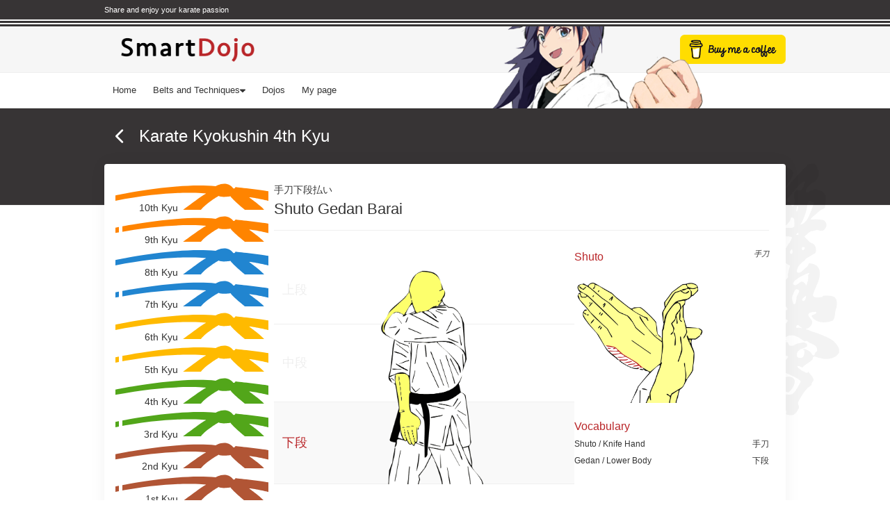

--- FILE ---
content_type: text/html;charset=utf-8
request_url: https://www.smartdojo.net/karate/kyokushin/syllabus/4thkyu/technique/shuto-gedan-barai
body_size: 419988
content:
<!DOCTYPE html><html><head><meta charset="utf-8">
<meta name="viewport" content="width=device-width, initial-scale=1">
<title>Shuto Gedan Barai | Smartdojo - Karate Kyokushin - Technique - Waza</title>
<meta name="google-adsense-account" content="ca-pub-9235356889436432">
<meta property="og:title" content="Smartdojo">
<meta property="og:type" content="website">
<meta property="og:url" content="https://www.smartdojo.net">
<meta property="og:image" content="./img/ogp.png">
<meta property="og:image:width" content="1200">
<meta property="og:image:height" content="630">
<meta property="og:site_name" content="Smartdojo">
<meta property="og:description" content="Smartdojo">
<meta property="twitter:card" content="summary_large_image">
<meta property="twitter:title" content="Smartdojo">
<meta property="twitter:description" content="Smartdojo - Kyokushin Karate Online Syllabus & Quizz">
<meta property="twitter:image" content="./img/ogp.png">
<link rel="icon" type="image/png" href="./img/favicon.ico">
<script src="//z-na.amazon-adsystem.com/widgets/onejs?MarketPlace=JP"></script>
<script src="/js/amazon-affilliate.js"></script>
<script defer crossorigin="anonymous" src="//pagead2.googlesyndication.com/pagead/js/adsbygoogle.js?client=ca-pub-9235356889436432" data-hid="6f4c83b"></script>
<script data-hid="bc50e5a">if (!window.__abg_called){ (window.adsbygoogle = window.adsbygoogle || []); adsbygoogle.pauseAdRequests=0;
      adsbygoogle.push({
        google_ad_client: "ca-pub-9235356889436432",
        overlays: {bottom: false},
        
      }); window.__abg_called = true;}</script>
<meta name="description" content="Shuto Gedan Barai | Smartdojo - Karate Kyokushin - Technique - Waza">
<meta name="robots" content="index">
<style>.vfm--fixed{position:fixed}.vfm--absolute{position:absolute}.vfm--inset{bottom:0;left:0;right:0;top:0}.vfm--overlay{background-color:#00000080;z-index:-1}.vfm--prevent-none{pointer-events:none}.vfm--prevent-auto{pointer-events:auto}.vfm--outline-none:focus{outline:none}@keyframes fade-in{0%{opacity:0}to{opacity:1}}@keyframes fade-out{0%{opacity:1}to{opacity:0}}.vfm-fade-enter-active{animation:fade-in .3s ease}.vfm-fade-leave-active{animation:fade-out .3s ease}.vfm-bounce-back{transition-duration:.3s;transition-property:transform}.vfm-slide-down-enter-active,.vfm-slide-down-leave-active,.vfm-slide-up-enter-active,.vfm-slide-up-leave-active{transition:transform .3s ease}.vfm-slide-down-enter-from,.vfm-slide-down-leave-to{transform:translateY(100vh)!important}.vfm-slide-up-enter-from,.vfm-slide-up-leave-to{transform:translateY(-100vh)!important}.vfm-slide-left-enter-active,.vfm-slide-left-leave-active,.vfm-slide-right-enter-active,.vfm-slide-right-leave-active{transition:transform .3s ease}.vfm-slide-right-enter-from,.vfm-slide-right-leave-to{transform:translate(100vw)!important}.vfm-slide-left-enter-from,.vfm-slide-left-leave-to{transform:translate(-100vw)!important}.vfm-swipe-banner-back,.vfm-swipe-banner-forward{bottom:0;position:fixed;top:0;width:27px;z-index:10}.vfm-swipe-banner-back{left:0}.vfm-swipe-banner-forward{right:0}</style>
<style>/*! tailwindcss v3.4.4 | MIT License | https://tailwindcss.com*/*,:after,:before{border:0 solid #e5e7eb;box-sizing:border-box}:after,:before{--tw-content:""}:host,html{line-height:1.5;-webkit-text-size-adjust:100%;font-family:ui-sans-serif,system-ui,sans-serif,Apple Color Emoji,Segoe UI Emoji,Segoe UI Symbol,Noto Color Emoji;font-feature-settings:normal;font-variation-settings:normal;-moz-tab-size:4;-o-tab-size:4;tab-size:4;-webkit-tap-highlight-color:transparent}body{line-height:inherit;margin:0}hr{border-top-width:1px;color:inherit;height:0}abbr:where([title]){-webkit-text-decoration:underline dotted;text-decoration:underline dotted}h1,h2,h3,h4,h5,h6{font-size:inherit;font-weight:inherit}a{color:inherit;text-decoration:inherit}b,strong{font-weight:bolder}code,kbd,pre,samp{font-family:ui-monospace,SFMono-Regular,Menlo,Monaco,Consolas,Liberation Mono,Courier New,monospace;font-feature-settings:normal;font-size:1em;font-variation-settings:normal}small{font-size:80%}sub,sup{font-size:75%;line-height:0;position:relative;vertical-align:baseline}sub{bottom:-.25em}sup{top:-.5em}table{border-collapse:collapse;border-color:inherit;text-indent:0}button,input,optgroup,select,textarea{color:inherit;font-family:inherit;font-feature-settings:inherit;font-size:100%;font-variation-settings:inherit;font-weight:inherit;letter-spacing:inherit;line-height:inherit;margin:0;padding:0}button,select{text-transform:none}button,input:where([type=button]),input:where([type=reset]),input:where([type=submit]){-webkit-appearance:button;background-color:transparent;background-image:none}:-moz-focusring{outline:auto}:-moz-ui-invalid{box-shadow:none}progress{vertical-align:baseline}::-webkit-inner-spin-button,::-webkit-outer-spin-button{height:auto}[type=search]{-webkit-appearance:textfield;outline-offset:-2px}::-webkit-search-decoration{-webkit-appearance:none}::-webkit-file-upload-button{-webkit-appearance:button;font:inherit}summary{display:list-item}blockquote,dd,dl,figure,h1,h2,h3,h4,h5,h6,hr,p,pre{margin:0}fieldset{margin:0}fieldset,legend{padding:0}menu,ol,ul{list-style:none;margin:0;padding:0}dialog{padding:0}textarea{resize:vertical}input::-moz-placeholder,textarea::-moz-placeholder{color:#9ca3af;opacity:1}input::placeholder,textarea::placeholder{color:#9ca3af;opacity:1}[role=button],button{cursor:pointer}:disabled{cursor:default}audio,canvas,embed,iframe,img,object,svg,video{display:block;vertical-align:middle}img,video{height:auto;max-width:100%}[hidden]{display:none}*,:after,:before{--tw-border-spacing-x:0;--tw-border-spacing-y:0;--tw-translate-x:0;--tw-translate-y:0;--tw-rotate:0;--tw-skew-x:0;--tw-skew-y:0;--tw-scale-x:1;--tw-scale-y:1;--tw-pan-x: ;--tw-pan-y: ;--tw-pinch-zoom: ;--tw-scroll-snap-strictness:proximity;--tw-gradient-from-position: ;--tw-gradient-via-position: ;--tw-gradient-to-position: ;--tw-ordinal: ;--tw-slashed-zero: ;--tw-numeric-figure: ;--tw-numeric-spacing: ;--tw-numeric-fraction: ;--tw-ring-inset: ;--tw-ring-offset-width:0px;--tw-ring-offset-color:#fff;--tw-ring-color:rgba(59,130,246,.5);--tw-ring-offset-shadow:0 0 #0000;--tw-ring-shadow:0 0 #0000;--tw-shadow:0 0 #0000;--tw-shadow-colored:0 0 #0000;--tw-blur: ;--tw-brightness: ;--tw-contrast: ;--tw-grayscale: ;--tw-hue-rotate: ;--tw-invert: ;--tw-saturate: ;--tw-sepia: ;--tw-drop-shadow: ;--tw-backdrop-blur: ;--tw-backdrop-brightness: ;--tw-backdrop-contrast: ;--tw-backdrop-grayscale: ;--tw-backdrop-hue-rotate: ;--tw-backdrop-invert: ;--tw-backdrop-opacity: ;--tw-backdrop-saturate: ;--tw-backdrop-sepia: ;--tw-contain-size: ;--tw-contain-layout: ;--tw-contain-paint: ;--tw-contain-style: }::backdrop{--tw-border-spacing-x:0;--tw-border-spacing-y:0;--tw-translate-x:0;--tw-translate-y:0;--tw-rotate:0;--tw-skew-x:0;--tw-skew-y:0;--tw-scale-x:1;--tw-scale-y:1;--tw-pan-x: ;--tw-pan-y: ;--tw-pinch-zoom: ;--tw-scroll-snap-strictness:proximity;--tw-gradient-from-position: ;--tw-gradient-via-position: ;--tw-gradient-to-position: ;--tw-ordinal: ;--tw-slashed-zero: ;--tw-numeric-figure: ;--tw-numeric-spacing: ;--tw-numeric-fraction: ;--tw-ring-inset: ;--tw-ring-offset-width:0px;--tw-ring-offset-color:#fff;--tw-ring-color:rgba(59,130,246,.5);--tw-ring-offset-shadow:0 0 #0000;--tw-ring-shadow:0 0 #0000;--tw-shadow:0 0 #0000;--tw-shadow-colored:0 0 #0000;--tw-blur: ;--tw-brightness: ;--tw-contrast: ;--tw-grayscale: ;--tw-hue-rotate: ;--tw-invert: ;--tw-saturate: ;--tw-sepia: ;--tw-drop-shadow: ;--tw-backdrop-blur: ;--tw-backdrop-brightness: ;--tw-backdrop-contrast: ;--tw-backdrop-grayscale: ;--tw-backdrop-hue-rotate: ;--tw-backdrop-invert: ;--tw-backdrop-opacity: ;--tw-backdrop-saturate: ;--tw-backdrop-sepia: ;--tw-contain-size: ;--tw-contain-layout: ;--tw-contain-paint: ;--tw-contain-style: }.sr-only{height:1px;margin:-1px;overflow:hidden;padding:0;position:absolute;width:1px;clip:rect(0,0,0,0);border-width:0;white-space:nowrap}.visible{visibility:visible}.fixed{position:fixed}.absolute{position:absolute}.relative{position:relative}.sticky{position:sticky}.-top-4{top:-1rem}.right-0{right:0}.z-10{z-index:10}.col-span-1{grid-column:span 1/span 1}.col-span-5{grid-column:span 5/span 5}.float-right{float:right}.my-2{margin-bottom:.5rem;margin-top:.5rem}.mb-1{margin-bottom:.25rem}.mb-10{margin-bottom:2.5rem}.mb-12{margin-bottom:3rem}.mb-2{margin-bottom:.5rem}.mb-3{margin-bottom:.75rem}.mb-4{margin-bottom:1rem}.mb-5{margin-bottom:1.25rem}.mb-6{margin-bottom:1.5rem}.mb-9{margin-bottom:2.25rem}.me-2{margin-inline-end:.5rem}.ml-2{margin-left:.5rem}.mr-1{margin-right:.25rem}.mt-10{margin-top:2.5rem}.mt-12{margin-top:3rem}.mt-2{margin-top:.5rem}.mt-4{margin-top:1rem}.mt-5{margin-top:1.25rem}.mt-8{margin-top:2rem}.mt-\[24px\]{margin-top:24px}.box-content{box-sizing:content-box}.block{display:block}.inline-block{display:inline-block}.\!inline{display:inline!important}.inline{display:inline}.flex{display:flex}.inline-flex{display:inline-flex}.table{display:table}.grid{display:grid}.hidden{display:none}.h-4{height:1rem}.h-6{height:1.5rem}.h-\[130px\]{height:130px}.h-\[45px\]{height:45px}.h-\[50px\]{height:50px}.h-full{height:100%}.h-screen{height:100vh}.max-h-\[180px\]{max-height:180px}.w-1\/2{width:50%}.w-4{width:1rem}.w-44{width:11rem}.w-6{width:1.5rem}.w-\[130px\]{width:130px}.w-\[200px\]{width:200px}.w-\[240px\]{width:240px}.w-\[250px\]{width:250px}.w-\[30px\]{width:30px}.w-full{width:100%}.min-w-0{min-width:0}.flex-1{flex:1 1 0%}.flex-shrink{flex-shrink:1}.flex-shrink-0{flex-shrink:0}.flex-grow,.grow{flex-grow:1}.transform{transform:translate(var(--tw-translate-x),var(--tw-translate-y)) rotate(var(--tw-rotate)) skewX(var(--tw-skew-x)) skewY(var(--tw-skew-y)) scaleX(var(--tw-scale-x)) scaleY(var(--tw-scale-y))}.cursor-pointer{cursor:pointer}.resize{resize:both}.list-none{list-style-type:none}.grid-cols-1{grid-template-columns:repeat(1,minmax(0,1fr))}.grid-cols-11{grid-template-columns:repeat(11,minmax(0,1fr))}.grid-cols-2{grid-template-columns:repeat(2,minmax(0,1fr))}.grid-cols-3{grid-template-columns:repeat(3,minmax(0,1fr))}.grid-cols-8{grid-template-columns:repeat(8,minmax(0,1fr))}.flex-col{flex-direction:column}.flex-wrap{flex-wrap:wrap}.items-start{align-items:flex-start}.items-end{align-items:flex-end}.items-center{align-items:center}.justify-start{justify-content:flex-start}.justify-end{justify-content:flex-end}.justify-center{justify-content:center}.justify-between{justify-content:space-between}.gap-0{gap:0}.gap-0\.5{gap:.125rem}.gap-10{gap:2.5rem}.gap-12{gap:3rem}.gap-2{gap:.5rem}.gap-3{gap:.75rem}.gap-4{gap:1rem}.gap-5{gap:1.25rem}.gap-6{gap:1.5rem}.gap-9{gap:2.25rem}.gap-x-3{-moz-column-gap:.75rem;column-gap:.75rem}.gap-y-2{row-gap:.5rem}.space-x-4>:not([hidden])~:not([hidden]){--tw-space-x-reverse:0;margin-left:calc(1rem*(1 - var(--tw-space-x-reverse)));margin-right:calc(1rem*var(--tw-space-x-reverse))}.divide-y>:not([hidden])~:not([hidden]){--tw-divide-y-reverse:0;border-bottom-width:calc(1px*var(--tw-divide-y-reverse));border-top-width:calc(1px*(1 - var(--tw-divide-y-reverse)))}.divide-gray-100>:not([hidden])~:not([hidden]){--tw-divide-opacity:1;border-color:rgb(243 244 246/var(--tw-divide-opacity))}.divide-gray-200>:not([hidden])~:not([hidden]){--tw-divide-opacity:1;border-color:rgb(229 231 235/var(--tw-divide-opacity))}.overflow-hidden{overflow:hidden}.overflow-x-auto{overflow-x:auto}.overflow-y-auto{overflow-y:auto}.overflow-x-hidden{overflow-x:hidden}.overflow-y-hidden{overflow-y:hidden}.truncate{overflow:hidden;text-overflow:ellipsis}.truncate,.whitespace-nowrap{white-space:nowrap}.whitespace-pre{white-space:pre}.whitespace-pre-line{white-space:pre-line}.whitespace-pre-wrap{white-space:pre-wrap}.break-all{word-break:break-all}.rounded-\[12px\]{border-radius:12px}.rounded-full{border-radius:9999px}.rounded-lg{border-radius:.5rem}.rounded-md{border-radius:.375rem}.rounded-t-lg{border-top-left-radius:.5rem;border-top-right-radius:.5rem}.border{border-width:1px}.border-0{border-width:0}.border-b{border-bottom-width:1px}.border-solid{border-style:solid}.border-gray-100{--tw-border-opacity:1;border-color:rgb(243 244 246/var(--tw-border-opacity))}.border-gray-200{--tw-border-opacity:1;border-color:rgb(229 231 235/var(--tw-border-opacity))}.border-slate-200{--tw-border-opacity:1;border-color:rgb(226 232 240/var(--tw-border-opacity))}.bg-gray-50{--tw-bg-opacity:1;background-color:rgb(249 250 251/var(--tw-bg-opacity))}.bg-white{--tw-bg-opacity:1;background-color:rgb(255 255 255/var(--tw-bg-opacity))}.bg-gradient-to-r{background-image:linear-gradient(to right,var(--tw-gradient-stops))}.from-white{--tw-gradient-from:#fff var(--tw-gradient-from-position);--tw-gradient-to:hsla(0,0%,100%,0) var(--tw-gradient-to-position);--tw-gradient-stops:var(--tw-gradient-from),var(--tw-gradient-to)}.to-slate-100{--tw-gradient-to:#f1f5f9 var(--tw-gradient-to-position)}.fill-current{fill:currentColor}.object-cover{-o-object-fit:cover;object-fit:cover}.p-1{padding:.25rem}.p-1\.5{padding:.375rem}.p-10{padding:2.5rem}.p-6{padding:1.5rem}.px-4{padding-left:1rem;padding-right:1rem}.px-5{padding-left:1.25rem;padding-right:1.25rem}.px-6{padding-left:1.5rem;padding-right:1.5rem}.py-2{padding-bottom:.5rem;padding-top:.5rem}.py-3{padding-bottom:.75rem;padding-top:.75rem}.py-4{padding-bottom:1rem;padding-top:1rem}.py-5{padding-bottom:1.25rem;padding-top:1.25rem}.pb-10{padding-bottom:2.5rem}.pb-12{padding-bottom:3rem}.pb-3{padding-bottom:.75rem}.pt-8{padding-top:2rem}.text-left{text-align:left}.text-center{text-align:center}.text-right{text-align:right}.text-2xl{font-size:2rem}.text-base{font-size:1.4rem}.text-lg{font-size:1.6rem}.text-sm{font-size:1.2rem}.text-xl{font-size:1.8rem}.text-xs{font-size:1rem}.font-bold{font-weight:700}.font-light{font-weight:300}.font-medium{font-weight:500}.font-semibold{font-weight:600}.uppercase{text-transform:uppercase}.capitalize{text-transform:capitalize}.italic{font-style:italic}.leading-snug{line-height:1.375}.tracking-tight{letter-spacing:-.025em}.text-blue-600{--tw-text-opacity:1;color:rgb(37 99 235/var(--tw-text-opacity))}.text-gray-500{--tw-text-opacity:1;color:rgb(107 114 128/var(--tw-text-opacity))}.text-gray-600{--tw-text-opacity:1;color:rgb(75 85 99/var(--tw-text-opacity))}.text-gray-700{--tw-text-opacity:1;color:rgb(55 65 81/var(--tw-text-opacity))}.text-gray-800{--tw-text-opacity:1;color:rgb(31 41 55/var(--tw-text-opacity))}.text-gray-900{--tw-text-opacity:1;color:rgb(17 24 39/var(--tw-text-opacity))}.text-neutral-900{--tw-text-opacity:1;color:rgb(23 23 23/var(--tw-text-opacity))}.text-slate-200{--tw-text-opacity:1;color:rgb(226 232 240/var(--tw-text-opacity))}.text-slate-400{--tw-text-opacity:1;color:rgb(148 163 184/var(--tw-text-opacity))}.text-slate-900{--tw-text-opacity:1;color:rgb(15 23 42/var(--tw-text-opacity))}.underline{text-decoration-line:underline}.opacity-30{opacity:.3}.opacity-50{opacity:.5}.shadow{--tw-shadow:0 1px 3px 0 rgba(0,0,0,.1),0 1px 2px -1px rgba(0,0,0,.1);--tw-shadow-colored:0 1px 3px 0 var(--tw-shadow-color),0 1px 2px -1px var(--tw-shadow-color)}.shadow,.shadow-lg{box-shadow:var(--tw-ring-offset-shadow,0 0 #0000),var(--tw-ring-shadow,0 0 #0000),var(--tw-shadow)}.shadow-lg{--tw-shadow:0 10px 15px -3px rgba(0,0,0,.1),0 4px 6px -4px rgba(0,0,0,.1);--tw-shadow-colored:0 10px 15px -3px var(--tw-shadow-color),0 4px 6px -4px var(--tw-shadow-color)}.shadow-md{--tw-shadow:0 4px 6px -1px rgba(0,0,0,.1),0 2px 4px -2px rgba(0,0,0,.1);--tw-shadow-colored:0 4px 6px -1px var(--tw-shadow-color),0 2px 4px -2px var(--tw-shadow-color);box-shadow:var(--tw-ring-offset-shadow,0 0 #0000),var(--tw-ring-shadow,0 0 #0000),var(--tw-shadow)}.outline{outline-style:solid}.filter{filter:var(--tw-blur) var(--tw-brightness) var(--tw-contrast) var(--tw-grayscale) var(--tw-hue-rotate) var(--tw-invert) var(--tw-saturate) var(--tw-sepia) var(--tw-drop-shadow)}.transition{transition-duration:.15s;transition-property:color,background-color,border-color,text-decoration-color,fill,stroke,opacity,box-shadow,transform,filter,-webkit-backdrop-filter;transition-property:color,background-color,border-color,text-decoration-color,fill,stroke,opacity,box-shadow,transform,filter,backdrop-filter;transition-property:color,background-color,border-color,text-decoration-color,fill,stroke,opacity,box-shadow,transform,filter,backdrop-filter,-webkit-backdrop-filter;transition-timing-function:cubic-bezier(.4,0,.2,1)}.transition-all{transition-duration:.15s;transition-property:all;transition-timing-function:cubic-bezier(.4,0,.2,1)}.last\:border-0:last-child{border-width:0}.hover\:scale-105:hover{--tw-scale-x:1.05;--tw-scale-y:1.05;transform:translate(var(--tw-translate-x),var(--tw-translate-y)) rotate(var(--tw-rotate)) skewX(var(--tw-skew-x)) skewY(var(--tw-skew-y)) scaleX(var(--tw-scale-x)) scaleY(var(--tw-scale-y))}.hover\:bg-gray-100:hover{--tw-bg-opacity:1;background-color:rgb(243 244 246/var(--tw-bg-opacity))}.hover\:bg-gray-50:hover{--tw-bg-opacity:1;background-color:rgb(249 250 251/var(--tw-bg-opacity))}.hover\:font-bold:hover{font-weight:700}.hover\:underline:hover{text-decoration-line:underline}.focus\:outline-none:focus{outline:2px solid transparent;outline-offset:2px}.focus\:ring-4:focus{--tw-ring-offset-shadow:var(--tw-ring-inset) 0 0 0 var(--tw-ring-offset-width) var(--tw-ring-offset-color);--tw-ring-shadow:var(--tw-ring-inset) 0 0 0 calc(4px + var(--tw-ring-offset-width)) var(--tw-ring-color);box-shadow:var(--tw-ring-offset-shadow),var(--tw-ring-shadow),var(--tw-shadow,0 0 #0000)}.focus\:ring-gray-200:focus{--tw-ring-opacity:1;--tw-ring-color:rgb(229 231 235/var(--tw-ring-opacity))}@media (min-width:480px){.sm\:grid-cols-2{grid-template-columns:repeat(2,minmax(0,1fr))}.sm\:gap-10{gap:2.5rem}.sm\:gap-5{gap:1.25rem}.sm\:rounded-lg{border-radius:.5rem}.sm\:pb-4{padding-bottom:1rem}}@media (min-width:768px){.md\:right-2{right:.5rem}.md\:top-2{top:.5rem}.md\:mt-6{margin-top:1.5rem}.md\:grid-cols-2{grid-template-columns:repeat(2,minmax(0,1fr))}.md\:grid-cols-3{grid-template-columns:repeat(3,minmax(0,1fr))}.md\:gap-2{gap:.5rem}}@media (min-width:976px){.lg\:grid-cols-2{grid-template-columns:repeat(2,minmax(0,1fr))}.lg\:grid-cols-3{grid-template-columns:repeat(3,minmax(0,1fr))}}@media (min-width:1440px){.xl\:grid-cols-2{grid-template-columns:repeat(2,minmax(0,1fr))}}.rtl\:space-x-reverse:where([dir=rtl],[dir=rtl] *)>:not([hidden])~:not([hidden]){--tw-space-x-reverse:1}.rtl\:text-right:where([dir=rtl],[dir=rtl] *){text-align:right}@media (prefers-color-scheme:dark){.dark\:divide-gray-700>:not([hidden])~:not([hidden]){--tw-divide-opacity:1;border-color:rgb(55 65 81/var(--tw-divide-opacity))}.dark\:text-gray-400{--tw-text-opacity:1;color:rgb(156 163 175/var(--tw-text-opacity))}.dark\:text-white{--tw-text-opacity:1;color:rgb(255 255 255/var(--tw-text-opacity))}.dark\:focus\:ring-gray-700:focus{--tw-ring-opacity:1;--tw-ring-color:rgb(55 65 81/var(--tw-ring-opacity))}}</style>
<style>@charset "UTF-8";@keyframes animate-modal-open{0%{transform:scale(0)}70%{transform:scale(1.04)}to{transform:scale(1)}}a,abbr,acronym,address,applet,article,aside,audio,b,big,blockquote,body,canvas,caption,center,cite,code,dd,del,details,dfn,div,dl,dt,em,embed,fieldset,figcaption,figure,footer,form,h1,h2,h3,h4,h5,h6,header,hgroup,html,i,iframe,img,ins,kbd,label,legend,li,mark,menu,nav,object,ol,output,p,pre,q,ruby,s,samp,section,small,span,strike,strong,sub,summary,sup,table,tbody,td,tfoot,th,thead,time,tr,tt,u,ul,var,video{border:0;font-size:100%;font:inherit;margin:0;padding:0;vertical-align:baseline}article,aside,details,figcaption,figure,footer,header,hgroup,menu,nav,section{display:block}body{line-height:1}ol,ul{list-style:none}blockquote,q{quotes:none}blockquote:after,blockquote:before,q:after,q:before{content:"";content:none}table{border-collapse:collapse;border-spacing:0}html{font-size:62.5%}body{background-color:#fff;color:#333;font-family:ヒラギノ角ゴ Pro W3,Hiragino Kaku Gothic Pro,游ゴシック,YuGothic,メイリオ,Meiryo,Osaka,ＭＳ Ｐゴシック,MS PGothic,sans-serif;font-size:1.3rem;font-weight:300;line-height:1.7;margin:0;padding:0;-webkit-font-smoothing:antialiased;-moz-osx-font-smoothing:grayscale;-webkit-text-size-adjust:100%}body::-webkit-scrollbar{display:none}*,:after,:before{box-sizing:border-box}a{text-decoration:none}a,a:active,a:focus,a:visited{color:#333}a:hover{color:#b92629}img{max-width:100%}.adsbygoogle{background:#f2f2f2;margin-bottom:20px;min-height:50px}.row{display:flex;flex-wrap:wrap;margin:0 -6px}.row+.row{margin-top:12px}.row .col{flex-basis:0;flex-grow:1;max-width:100%;position:relative;vertical-align:top}.row .col-1{flex:0 0 8.333333%;max-width:8.333333%}.row .col-1,.row .col-2{min-height:1px;padding:0 6px;vertical-align:top;width:100%}.row .col-2{flex:0 0 16.666666%;max-width:16.666666%}.row .col-3{flex:0 0 24.999999%;max-width:24.999999%}.row .col-3,.row .col-4{min-height:1px;padding:0 6px;vertical-align:top;width:100%}.row .col-4{flex:0 0 33.333332%;max-width:33.333332%}.row .col-5{flex:0 0 41.666665%;max-width:41.666665%}.row .col-5,.row .col-6{min-height:1px;padding:0 6px;vertical-align:top;width:100%}.row .col-6{flex:0 0 49.999998%;max-width:49.999998%}.row .col-7{flex:0 0 58.333331%;max-width:58.333331%}.row .col-7,.row .col-8{min-height:1px;padding:0 6px;vertical-align:top;width:100%}.row .col-8{flex:0 0 66.666664%;max-width:66.666664%}.row .col-9{flex:0 0 74.999997%;max-width:74.999997%}.row .col-10,.row .col-9{min-height:1px;padding:0 6px;vertical-align:top;width:100%}.row .col-10{flex:0 0 83.33333%;max-width:83.33333%}.row .col-11{flex:0 0 91.666663%;max-width:91.666663%}.row .col-11,.row .col-12{min-height:1px;padding:0 6px;vertical-align:top;width:100%}.row .col-12{flex:0 0 99.999996%;max-width:99.999996%}@media screen and (min-width:1281px){.row .col-desktop-1{flex:0 0 8.333333%;max-width:8.333333%}.row .col-desktop-2{flex:0 0 16.666666%;max-width:16.666666%}.row .col-desktop-3{flex:0 0 24.999999%;max-width:24.999999%}.row .col-desktop-4{flex:0 0 33.333332%;max-width:33.333332%}.row .col-desktop-5{flex:0 0 41.666665%;max-width:41.666665%}.row .col-desktop-6{flex:0 0 49.999998%;max-width:49.999998%}.row .col-desktop-7{flex:0 0 58.333331%;max-width:58.333331%}.row .col-desktop-8{flex:0 0 66.666664%;max-width:66.666664%}.row .col-desktop-9{flex:0 0 74.999997%;max-width:74.999997%}.row .col-desktop-10{flex:0 0 83.33333%;max-width:83.33333%}.row .col-desktop-11{flex:0 0 91.666663%;max-width:91.666663%}.row .col-desktop-12{flex:0 0 99.999996%;max-width:99.999996%}}@media screen and (min-width:1025px) and (max-width:1280px){.row .col-laptop-1{flex:0 0 8.333333%;max-width:8.333333%}.row .col-laptop-2{flex:0 0 16.666666%;max-width:16.666666%}.row .col-laptop-3{flex:0 0 24.999999%;max-width:24.999999%}.row .col-laptop-4{flex:0 0 33.333332%;max-width:33.333332%}.row .col-laptop-5{flex:0 0 41.666665%;max-width:41.666665%}.row .col-laptop-6{flex:0 0 49.999998%;max-width:49.999998%}.row .col-laptop-7{flex:0 0 58.333331%;max-width:58.333331%}.row .col-laptop-8{flex:0 0 66.666664%;max-width:66.666664%}.row .col-laptop-9{flex:0 0 74.999997%;max-width:74.999997%}.row .col-laptop-10{flex:0 0 83.33333%;max-width:83.33333%}.row .col-laptop-11{flex:0 0 91.666663%;max-width:91.666663%}.row .col-laptop-12{flex:0 0 99.999996%;max-width:99.999996%}}@media screen and (min-width:768px) and (max-width:1024px){.row .col-tablet-1{flex:0 0 8.333333%;max-width:8.333333%}.row .col-tablet-2{flex:0 0 16.666666%;max-width:16.666666%}.row .col-tablet-3{flex:0 0 24.999999%;max-width:24.999999%}.row .col-tablet-4{flex:0 0 33.333332%;max-width:33.333332%}.row .col-tablet-5{flex:0 0 41.666665%;max-width:41.666665%}.row .col-tablet-6{flex:0 0 49.999998%;max-width:49.999998%}.row .col-tablet-7{flex:0 0 58.333331%;max-width:58.333331%}.row .col-tablet-8{flex:0 0 66.666664%;max-width:66.666664%}.row .col-tablet-9{flex:0 0 74.999997%;max-width:74.999997%}.row .col-tablet-10{flex:0 0 83.33333%;max-width:83.33333%}.row .col-tablet-11{flex:0 0 91.666663%;max-width:91.666663%}.row .col-tablet-12{flex:0 0 99.999996%;max-width:99.999996%}}@media screen and (min-width:481px) and (max-width:767px){.row .col-mobile-large-1{flex:0 0 8.333333%;max-width:8.333333%}.row .col-mobile-large-2{flex:0 0 16.666666%;max-width:16.666666%}.row .col-mobile-large-3{flex:0 0 24.999999%;max-width:24.999999%}.row .col-mobile-large-4{flex:0 0 33.333332%;max-width:33.333332%}.row .col-mobile-large-5{flex:0 0 41.666665%;max-width:41.666665%}.row .col-mobile-large-6{flex:0 0 49.999998%;max-width:49.999998%}.row .col-mobile-large-7{flex:0 0 58.333331%;max-width:58.333331%}.row .col-mobile-large-8{flex:0 0 66.666664%;max-width:66.666664%}.row .col-mobile-large-9{flex:0 0 74.999997%;max-width:74.999997%}.row .col-mobile-large-10{flex:0 0 83.33333%;max-width:83.33333%}.row .col-mobile-large-11{flex:0 0 91.666663%;max-width:91.666663%}.row .col-mobile-large-12{flex:0 0 99.999996%;max-width:99.999996%}}@media screen and (min-width:320px) and (max-width:480px){.row .col-mobile-1{flex:0 0 8.333333%;max-width:8.333333%}.row .col-mobile-2{flex:0 0 16.666666%;max-width:16.666666%}.row .col-mobile-3{flex:0 0 24.999999%;max-width:24.999999%}.row .col-mobile-4{flex:0 0 33.333332%;max-width:33.333332%}.row .col-mobile-5{flex:0 0 41.666665%;max-width:41.666665%}.row .col-mobile-6{flex:0 0 49.999998%;max-width:49.999998%}.row .col-mobile-7{flex:0 0 58.333331%;max-width:58.333331%}.row .col-mobile-8{flex:0 0 66.666664%;max-width:66.666664%}.row .col-mobile-9{flex:0 0 74.999997%;max-width:74.999997%}.row .col-mobile-10{flex:0 0 83.33333%;max-width:83.33333%}.row .col-mobile-11{flex:0 0 91.666663%;max-width:91.666663%}.row .col-mobile-12{flex:0 0 99.999996%;max-width:99.999996%}}.slide-enter-active{transition:.3s}.slide-enter{transform:translate(100%)}.slide-leave,.slide-leave-active{display:none;transition:none}.ui-table_head{margin-bottom:18px;margin-top:12px;padding-bottom:12px}.ui-table{border-collapse:collapse;overflow:hidden;position:relative;width:100%}.ui-table .tbody--adjustement,.ui-table .thead--adjustement{background:transparent;height:15px}.ui-table table{border-collapse:collapse;overflow:hidden;width:100%}.ui-table table,.ui-table thead{position:relative}.ui-table thead td,.ui-table thead th{background:#f9f9f9;border-color:hsla(0,0%,100%,.5);border-bottom:1px solid #efefef;font-weight:700;font-weight:lighter;padding:8px 12px;text-align:left}.ui-table tbody td,.ui-table tbody th{height:32px;max-width:50%;padding:8px 12px}.ui-table tbody td.text--right,.ui-table tbody th.text--right{text-align:right}.ui-table tbody td.text--center,.ui-table tbody th.text--center{text-align:center}.ui-table tbody tr:hover{background:#f9f9f9}.ui-table tbody tr:last-child td,.ui-table tbody tr:last-child th{border-bottom:none}.ui-table tbody+tbody{position:relative}.ui-table td,.ui-table th{border-bottom:1px solid #efefef;height:30px;line-height:30px;padding-left:8px;padding-right:8px;position:relative;text-align:left;word-break:break-all}.ui-table td.td--buttons,.ui-table th.td--buttons{text-align:right}.ui-table td a,.ui-table th a{vertical-align:middle}.ui-table td.col--checkbox,.ui-table th.col--checkbox{text-align:center;width:25px}.ui-table td.col--id,.ui-table th.col--id{text-align:center;width:52px}.ui-table td.col--ellipsis,.ui-table th.col--ellipsis{text-align:right;width:52px}.ui-table.col--noborder td,.ui-table.col--noborder th{border:none}.ui-table .ui-table_row_icon{display:inline-block;height:auto;width:18px}.ui-table .ui-table_row_icon img{display:inline-block;height:auto;line-height:32px;vertical-align:middle;width:100%}.ui-table button+button{margin-left:6px}@media screen and (min-width:481px) and (max-width:767px){.ui-table.responsive thead{display:none}.ui-table.responsive tr{border-bottom:1px solid #dae1e7;display:block;position:relative}.ui-table.responsive tr:nth-child(2n){background:#f9f9f9}.ui-table.responsive tbody td,.ui-table.responsive tbody th{display:block;min-width:100%;text-align:left!important}.ui-table.responsive tbody td{border:none;height:auto;padding:4px 18px}.ui-table.responsive tbody td:first-child{padding-top:10px}.ui-table.responsive tbody td:last-child{padding-bottom:10px}.ui-table.responsive td[data-label]{padding-left:10px}.ui-table.responsive td[data-label]:before{color:#666;content:attr(data-label);display:inline-block;font-size:.8rem;width:80px}.ui-table.responsive.has--buttons tbody td{min-width:calc(100% - 160px)}.ui-table.responsive.has--buttons tbody td:nth-last-child(2){padding-bottom:10px}.ui-table.responsive.has--buttons tbody td.td--buttons{min-width:160px;padding-bottom:10px;padding-top:10px;position:absolute;right:0;text-align:center!important;top:50%;transform:translateY(-50%);width:160px}.ui-table.responsive.has--buttons tbody td.td--buttons .btn{display:block;width:100%}.ui-table.responsive.has--buttons tbody td.td--buttons .btn+.btn{margin:6px 0 0}}@media screen and (max-width:480px){.ui-table.responsive thead{display:none}.ui-table.responsive tr{border-bottom:1px solid #dae1e7;display:block}.ui-table.responsive tr:nth-child(2n){background:#f9f9f9}.ui-table.responsive tbody td,.ui-table.responsive tbody th{display:block;min-width:100%;text-align:left!important}.ui-table.responsive tbody td{border:none;height:auto;padding:4px 18px}.ui-table.responsive tbody td:first-child{padding-top:10px}.ui-table.responsive tbody td:last-child{padding-bottom:10px}.ui-table.responsive td[data-label]{padding:0 0 0 10px}.ui-table.responsive td[data-label]:before{color:#666;content:attr(data-label);display:inline-block;font-size:.8rem;width:80px}.ui-table.responsive td.td--buttons{padding-top:6px;text-align:center!important}}.tiptap strong{font-weight:700}.tiptap em{font-style:italic}.tiptap s{text-decoration:line-through}.tiptap blockquote,.tiptap code,.tiptap pre code{background:#efefef;display:block;margin:12px 0;padding:12px}.tiptap p{line-height:1.79;min-height:21px}.tiptap h1{font-size:2.4rem}.tiptap h2{font-size:2rem}.tiptap h3{font-size:1.8rem}.tiptap h4{font-size:1.6rem}.tiptap h5{font-size:1.4rem}.tiptap h6{font-size:1.2rem}.tiptap ul{list-style:circle}.tiptap ol{list-style:decimal}.tiptap hr{-moz-appearance:none;appearance:none;background:rgba(34,36,38,.15);border:0;height:3px;margin:12px 0}.google-auto-placed{text-align:inherit!important}svg.reset-fill path{fill:#8a939e}.iframe-wide iframe{width:100%}.router-link-active{font-weight:700!important}.cookie-comply__modal{z-index:10000}.text--strong{font-weight:700}.vfm__content{align-items:center;display:flex;flex-direction:column;height:100vh;justify-content:center;width:100vw}.vfm--overlay{background-color:rgba(0,0,0,.2)}.vc-color-wrap{width:32px!important}</style>
<style>@keyframes plyr-progress{to{background-position:25px 0;background-position:var(--plyr-progress-loading-size,25px) 0}}@keyframes plyr-popup{0%{opacity:.5;transform:translateY(10px)}to{opacity:1;transform:translateY(0)}}@keyframes plyr-fade-in{0%{opacity:0}to{opacity:1}}.plyr{-moz-osx-font-smoothing:grayscale;-webkit-font-smoothing:antialiased;align-items:center;direction:ltr;display:flex;flex-direction:column;font-family:inherit;font-family:var(--plyr-font-family,inherit);font-variant-numeric:tabular-nums;font-weight:400;font-weight:var(--plyr-font-weight-regular,400);height:100%;line-height:1.7;line-height:var(--plyr-line-height,1.7);max-width:100%;min-width:200px;position:relative;text-shadow:none;transition:box-shadow .3s ease;z-index:0}.plyr audio,.plyr iframe,.plyr video{display:block;height:100%;width:100%}.plyr button{font:inherit;line-height:inherit;width:auto}.plyr:focus{outline:0}.plyr--full-ui{box-sizing:border-box}.plyr--full-ui *,.plyr--full-ui :after,.plyr--full-ui :before{box-sizing:inherit}.plyr--full-ui a,.plyr--full-ui button,.plyr--full-ui input,.plyr--full-ui label{touch-action:manipulation}.plyr__badge{background:#4a5464;background:var(--plyr-badge-background,#4a5464);border-radius:2px;border-radius:var(--plyr-badge-border-radius,2px);color:#fff;color:var(--plyr-badge-text-color,#fff);font-size:9px;font-size:var(--plyr-font-size-badge,9px);line-height:1;padding:3px 4px}.plyr--full-ui ::-webkit-media-text-track-container{display:none}.plyr__captions{animation:plyr-fade-in .3s ease;bottom:0;display:none;font-size:13px;font-size:var(--plyr-font-size-small,13px);left:0;padding:10px;padding:var(--plyr-control-spacing,10px);position:absolute;text-align:center;transition:transform .4s ease-in-out;width:100%}.plyr__captions span:empty{display:none}@media (min-width:480px){.plyr__captions{font-size:15px;font-size:var(--plyr-font-size-base,15px);padding:20px;padding:calc(var(--plyr-control-spacing,10px)*2)}}@media (min-width:768px){.plyr__captions{font-size:18px;font-size:var(--plyr-font-size-large,18px)}}.plyr--captions-active .plyr__captions{display:block}.plyr:not(.plyr--hide-controls) .plyr__controls:not(:empty)~.plyr__captions{transform:translateY(-40px);transform:translateY(calc(var(--plyr-control-spacing,10px)*-4))}.plyr__caption{background:rgba(0,0,0,.8);background:var(--plyr-captions-background,rgba(0,0,0,.8));border-radius:2px;-webkit-box-decoration-break:clone;box-decoration-break:clone;color:#fff;color:var(--plyr-captions-text-color,#fff);line-height:185%;padding:.2em .5em;white-space:pre-wrap}.plyr__caption div{display:inline}.plyr__control{background:0 0;border:0;border-radius:3px;border-radius:var(--plyr-control-radius,3px);color:inherit;cursor:pointer;flex-shrink:0;overflow:visible;padding:7px;padding:calc(var(--plyr-control-spacing,10px)*.7);position:relative;transition:all .3s ease}.plyr__control svg{display:block;fill:currentColor;height:18px;height:var(--plyr-control-icon-size,18px);pointer-events:none;width:18px;width:var(--plyr-control-icon-size,18px)}.plyr__control:focus{outline:0}.plyr__control.plyr__tab-focus{outline-color:#00b3ff;outline-color:var(--plyr-tab-focus-color,var(--plyr-color-main,var(--plyr-color-main,#00b3ff)));outline-offset:2px;outline-style:dotted;outline-width:3px}a.plyr__control{text-decoration:none}.plyr__control.plyr__control--pressed .icon--not-pressed,.plyr__control.plyr__control--pressed .label--not-pressed,.plyr__control:not(.plyr__control--pressed) .icon--pressed,.plyr__control:not(.plyr__control--pressed) .label--pressed,a.plyr__control:after,a.plyr__control:before{display:none}.plyr--full-ui ::-webkit-media-controls{display:none}.plyr__controls{align-items:center;display:flex;justify-content:flex-end;text-align:center}.plyr__controls .plyr__progress__container{flex:1;min-width:0}.plyr__controls .plyr__controls__item{margin-left:2.5px;margin-left:calc(var(--plyr-control-spacing,10px)/4)}.plyr__controls .plyr__controls__item:first-child{margin-left:0;margin-right:auto}.plyr__controls .plyr__controls__item.plyr__progress__container{padding-left:2.5px;padding-left:calc(var(--plyr-control-spacing,10px)/4)}.plyr__controls .plyr__controls__item.plyr__time{padding:0 5px;padding:0 calc(var(--plyr-control-spacing,10px)/2)}.plyr__controls .plyr__controls__item.plyr__progress__container:first-child,.plyr__controls .plyr__controls__item.plyr__time+.plyr__time,.plyr__controls .plyr__controls__item.plyr__time:first-child{padding-left:0}.plyr [data-plyr=airplay],.plyr [data-plyr=captions],.plyr [data-plyr=fullscreen],.plyr [data-plyr=pip],.plyr__controls:empty{display:none}.plyr--airplay-supported [data-plyr=airplay],.plyr--captions-enabled [data-plyr=captions],.plyr--fullscreen-enabled [data-plyr=fullscreen],.plyr--pip-supported [data-plyr=pip]{display:inline-block}.plyr__menu{display:flex;position:relative}.plyr__menu .plyr__control svg{transition:transform .3s ease}.plyr__menu .plyr__control[aria-expanded=true] svg{transform:rotate(90deg)}.plyr__menu .plyr__control[aria-expanded=true] .plyr__tooltip{display:none}.plyr__menu__container{animation:plyr-popup .2s ease;background:hsla(0,0%,100%,.9);background:var(--plyr-menu-background,hsla(0,0%,100%,.9));border-radius:4px;bottom:100%;box-shadow:0 1px 2px rgba(0,0,0,.15);box-shadow:var(--plyr-menu-shadow,0 1px 2px rgba(0,0,0,.15));color:#4a5464;color:var(--plyr-menu-color,#4a5464);font-size:15px;font-size:var(--plyr-font-size-base,15px);margin-bottom:10px;position:absolute;right:-3px;text-align:left;white-space:nowrap;z-index:3}.plyr__menu__container>div{overflow:hidden;transition:height .35s cubic-bezier(.4,0,.2,1),width .35s cubic-bezier(.4,0,.2,1)}.plyr__menu__container:after{border:4px solid transparent;border-top-color:hsla(0,0%,100%,.9);border:var(--plyr-menu-arrow-size,4px) solid transparent;border-top-color:var(--plyr-menu-background,hsla(0,0%,100%,.9));content:"";height:0;position:absolute;right:14px;right:calc(var(--plyr-control-icon-size,18px)/2 + var(--plyr-control-spacing,10px)*.7 - var(--plyr-menu-arrow-size,4px)/2);top:100%;width:0}.plyr__menu__container [role=menu]{padding:7px;padding:calc(var(--plyr-control-spacing,10px)*.7)}.plyr__menu__container [role=menuitem],.plyr__menu__container [role=menuitemradio]{margin-top:2px}.plyr__menu__container [role=menuitem]:first-child,.plyr__menu__container [role=menuitemradio]:first-child{margin-top:0}.plyr__menu__container .plyr__control{align-items:center;color:#4a5464;color:var(--plyr-menu-color,#4a5464);display:flex;font-size:13px;font-size:var(--plyr-font-size-menu,var(--plyr-font-size-small,13px));padding:4.66667px 10.5px;padding:calc(var(--plyr-control-spacing,10px)*.7/1.5) calc(var(--plyr-control-spacing,10px)*.7*1.5);-webkit-user-select:none;-moz-user-select:none;user-select:none;width:100%}.plyr__menu__container .plyr__control>span{align-items:inherit;display:flex;width:100%}.plyr__menu__container .plyr__control:after{border:4px solid transparent;border:var(--plyr-menu-item-arrow-size,4px) solid transparent;content:"";position:absolute;top:50%;transform:translateY(-50%)}.plyr__menu__container .plyr__control--forward{padding-right:28px;padding-right:calc(var(--plyr-control-spacing,10px)*.7*4)}.plyr__menu__container .plyr__control--forward:after{border-left-color:#728197;border-left-color:var(--plyr-menu-arrow-color,#728197);right:6.5px;right:calc(var(--plyr-control-spacing,10px)*.7*1.5 - var(--plyr-menu-item-arrow-size,4px))}.plyr__menu__container .plyr__control--forward.plyr__tab-focus:after,.plyr__menu__container .plyr__control--forward:hover:after{border-left-color:currentColor}.plyr__menu__container .plyr__control--back{font-weight:400;font-weight:var(--plyr-font-weight-regular,400);margin:7px;margin:calc(var(--plyr-control-spacing,10px)*.7);margin-bottom:3.5px;margin-bottom:calc(var(--plyr-control-spacing,10px)*.7/2);padding-left:28px;padding-left:calc(var(--plyr-control-spacing,10px)*.7*4);position:relative;width:calc(100% - 14px);width:calc(100% - var(--plyr-control-spacing,10px)*.7*2)}.plyr__menu__container .plyr__control--back:after{border-right-color:#728197;border-right-color:var(--plyr-menu-arrow-color,#728197);left:6.5px;left:calc(var(--plyr-control-spacing,10px)*.7*1.5 - var(--plyr-menu-item-arrow-size,4px))}.plyr__menu__container .plyr__control--back:before{background:#dcdfe5;background:var(--plyr-menu-back-border-color,#dcdfe5);box-shadow:0 1px 0 #fff;box-shadow:0 1px 0 var(--plyr-menu-back-border-shadow-color,#fff);content:"";height:1px;left:0;margin-top:3.5px;margin-top:calc(var(--plyr-control-spacing,10px)*.7/2);overflow:hidden;position:absolute;right:0;top:100%}.plyr__menu__container .plyr__control--back.plyr__tab-focus:after,.plyr__menu__container .plyr__control--back:hover:after{border-right-color:currentColor}.plyr__menu__container .plyr__control[role=menuitemradio]{padding-left:7px;padding-left:calc(var(--plyr-control-spacing,10px)*.7)}.plyr__menu__container .plyr__control[role=menuitemradio]:after,.plyr__menu__container .plyr__control[role=menuitemradio]:before{border-radius:100%}.plyr__menu__container .plyr__control[role=menuitemradio]:before{background:rgba(0,0,0,.1);content:"";display:block;flex-shrink:0;height:16px;margin-right:10px;margin-right:var(--plyr-control-spacing,10px);transition:all .3s ease;width:16px}.plyr__menu__container .plyr__control[role=menuitemradio]:after{background:#fff;border:0;height:6px;left:12px;opacity:0;top:50%;transform:translateY(-50%) scale(0);transition:transform .3s ease,opacity .3s ease;width:6px}.plyr__menu__container .plyr__control[role=menuitemradio][aria-checked=true]:before{background:#00b3ff;background:var(--plyr-control-toggle-checked-background,var(--plyr-color-main,var(--plyr-color-main,#00b3ff)))}.plyr__menu__container .plyr__control[role=menuitemradio][aria-checked=true]:after{opacity:1;transform:translateY(-50%) scale(1)}.plyr__menu__container .plyr__control[role=menuitemradio].plyr__tab-focus:before,.plyr__menu__container .plyr__control[role=menuitemradio]:hover:before{background:rgba(35,40,47,.1)}.plyr__menu__container .plyr__menu__value{align-items:center;display:flex;margin-left:auto;margin-right:calc(-7px - -2);margin-right:calc(var(--plyr-control-spacing,10px)*.7*-1 - -2);overflow:hidden;padding-left:24.5px;padding-left:calc(var(--plyr-control-spacing,10px)*.7*3.5);pointer-events:none}.plyr--full-ui input[type=range]{-webkit-appearance:none;background:0 0;border:0;border-radius:26px;border-radius:calc(var(--plyr-range-thumb-height,13px)*2);color:#00b3ff;color:var(--plyr-range-fill-background,var(--plyr-color-main,var(--plyr-color-main,#00b3ff)));display:block;height:19px;height:calc(var(--plyr-range-thumb-active-shadow-width,3px)*2 + var(--plyr-range-thumb-height,13px));margin:0;padding:0;transition:box-shadow .3s ease;width:100%}.plyr--full-ui input[type=range]::-webkit-slider-runnable-track{background:0 0;background-image:linear-gradient(90deg,currentColor 0,transparent 0);background-image:linear-gradient(to right,currentColor var(--value,0),transparent var(--value,0));border:0;border-radius:2.5px;border-radius:calc(var(--plyr-range-track-height,5px)/2);height:5px;height:var(--plyr-range-track-height,5px);-webkit-transition:box-shadow .3s ease;transition:box-shadow .3s ease;-webkit-user-select:none;user-select:none}.plyr--full-ui input[type=range]::-webkit-slider-thumb{-webkit-appearance:none;background:#fff;background:var(--plyr-range-thumb-background,#fff);border:0;border-radius:100%;box-shadow:0 1px 1px rgba(35,40,47,.15),0 0 0 1px rgba(35,40,47,.2);box-shadow:var(--plyr-range-thumb-shadow,0 1px 1px rgba(35,40,47,.15),0 0 0 1px rgba(35,40,47,.2));height:13px;height:var(--plyr-range-thumb-height,13px);margin-top:-4px;margin-top:calc((var(--plyr-range-thumb-height,13px) - var(--plyr-range-track-height,5px))/2*-1);position:relative;-webkit-transition:all .2s ease;transition:all .2s ease;width:13px;width:var(--plyr-range-thumb-height,13px)}.plyr--full-ui input[type=range]::-moz-range-track{background:0 0;border:0;border-radius:2.5px;border-radius:calc(var(--plyr-range-track-height,5px)/2);height:5px;height:var(--plyr-range-track-height,5px);-moz-transition:box-shadow .3s ease;transition:box-shadow .3s ease;-moz-user-select:none;user-select:none}.plyr--full-ui input[type=range]::-moz-range-thumb{background:#fff;background:var(--plyr-range-thumb-background,#fff);border:0;border-radius:100%;box-shadow:0 1px 1px rgba(35,40,47,.15),0 0 0 1px rgba(35,40,47,.2);box-shadow:var(--plyr-range-thumb-shadow,0 1px 1px rgba(35,40,47,.15),0 0 0 1px rgba(35,40,47,.2));height:13px;height:var(--plyr-range-thumb-height,13px);position:relative;-moz-transition:all .2s ease;transition:all .2s ease;width:13px;width:var(--plyr-range-thumb-height,13px)}.plyr--full-ui input[type=range]::-moz-range-progress{background:currentColor;border-radius:2.5px;border-radius:calc(var(--plyr-range-track-height,5px)/2);height:5px;height:var(--plyr-range-track-height,5px)}.plyr--full-ui input[type=range]::-ms-track{color:transparent}.plyr--full-ui input[type=range]::-ms-fill-upper,.plyr--full-ui input[type=range]::-ms-track{background:0 0;border:0;border-radius:2.5px;border-radius:calc(var(--plyr-range-track-height,5px)/2);height:5px;height:var(--plyr-range-track-height,5px);-ms-transition:box-shadow .3s ease;transition:box-shadow .3s ease;user-select:none}.plyr--full-ui input[type=range]::-ms-fill-lower{background:0 0;background:currentColor;border:0;border-radius:2.5px;border-radius:calc(var(--plyr-range-track-height,5px)/2);height:5px;height:var(--plyr-range-track-height,5px);-ms-transition:box-shadow .3s ease;transition:box-shadow .3s ease;user-select:none}.plyr--full-ui input[type=range]::-ms-thumb{background:#fff;background:var(--plyr-range-thumb-background,#fff);border:0;border-radius:100%;box-shadow:0 1px 1px rgba(35,40,47,.15),0 0 0 1px rgba(35,40,47,.2);box-shadow:var(--plyr-range-thumb-shadow,0 1px 1px rgba(35,40,47,.15),0 0 0 1px rgba(35,40,47,.2));height:13px;height:var(--plyr-range-thumb-height,13px);margin-top:0;position:relative;-ms-transition:all .2s ease;transition:all .2s ease;width:13px;width:var(--plyr-range-thumb-height,13px)}.plyr--full-ui input[type=range]::-ms-tooltip{display:none}.plyr--full-ui input[type=range]:focus{outline:0}.plyr--full-ui input[type=range]::-moz-focus-outer{border:0}.plyr--full-ui input[type=range].plyr__tab-focus::-webkit-slider-runnable-track{outline-color:#00b3ff;outline-color:var(--plyr-tab-focus-color,var(--plyr-color-main,var(--plyr-color-main,#00b3ff)));outline-offset:2px;outline-style:dotted;outline-width:3px}.plyr--full-ui input[type=range].plyr__tab-focus::-moz-range-track{outline-color:#00b3ff;outline-color:var(--plyr-tab-focus-color,var(--plyr-color-main,var(--plyr-color-main,#00b3ff)));outline-offset:2px;outline-style:dotted;outline-width:3px}.plyr--full-ui input[type=range].plyr__tab-focus::-ms-track{outline-color:#00b3ff;outline-color:var(--plyr-tab-focus-color,var(--plyr-color-main,var(--plyr-color-main,#00b3ff)));outline-offset:2px;outline-style:dotted;outline-width:3px}.plyr__poster{background-color:#000;background-position:50% 50%;background-repeat:no-repeat;background-size:contain;height:100%;left:0;opacity:0;position:absolute;top:0;transition:opacity .2s ease;width:100%;z-index:1}.plyr--stopped.plyr__poster-enabled .plyr__poster{opacity:1}.plyr__time{font-size:13px;font-size:var(--plyr-font-size-time,var(--plyr-font-size-small,13px))}.plyr__time+.plyr__time:before{content:"\2044";margin-right:10px;margin-right:var(--plyr-control-spacing,10px)}@media (max-width:calc(768px - 1)){.plyr__time+.plyr__time{display:none}}.plyr__tooltip{background:hsla(0,0%,100%,.9);background:var(--plyr-tooltip-background,hsla(0,0%,100%,.9));border-radius:3px;border-radius:var(--plyr-tooltip-radius,3px);bottom:100%;box-shadow:0 1px 2px rgba(0,0,0,.15);box-shadow:var(--plyr-tooltip-shadow,0 1px 2px rgba(0,0,0,.15));color:#4a5464;color:var(--plyr-tooltip-color,#4a5464);font-size:13px;font-size:var(--plyr-font-size-small,13px);font-weight:400;font-weight:var(--plyr-font-weight-regular,400);left:50%;line-height:1.3;margin-bottom:10px;margin-bottom:calc(var(--plyr-control-spacing,10px)/2*2);opacity:0;padding:5px 7.5px;padding:calc(var(--plyr-control-spacing,10px)/2) calc(var(--plyr-control-spacing,10px)/2*1.5);pointer-events:none;position:absolute;transform:translate(-50%,10px) scale(.8);transform-origin:50% 100%;transition:transform .2s ease .1s,opacity .2s ease .1s;white-space:nowrap;z-index:2}.plyr__tooltip:before{border-left:4px solid transparent;border-left:var(--plyr-tooltip-arrow-size,4px) solid transparent;border-right:4px solid transparent;border-right:var(--plyr-tooltip-arrow-size,4px) solid transparent;border-top:4px solid hsla(0,0%,100%,.9);border-top:var(--plyr-tooltip-arrow-size,4px) solid var(--plyr-tooltip-background,hsla(0,0%,100%,.9));bottom:-4px;bottom:calc(var(--plyr-tooltip-arrow-size,4px)*-1);content:"";height:0;left:50%;position:absolute;transform:translateX(-50%);width:0;z-index:2}.plyr .plyr__control.plyr__tab-focus .plyr__tooltip,.plyr .plyr__control:hover .plyr__tooltip,.plyr__tooltip--visible{opacity:1;transform:translate(-50%) scale(1)}.plyr .plyr__control:hover .plyr__tooltip{z-index:3}.plyr__controls>.plyr__control:first-child .plyr__tooltip,.plyr__controls>.plyr__control:first-child+.plyr__control .plyr__tooltip{left:0;transform:translateY(10px) scale(.8);transform-origin:0 100%}.plyr__controls>.plyr__control:first-child .plyr__tooltip:before,.plyr__controls>.plyr__control:first-child+.plyr__control .plyr__tooltip:before{left:16px;left:calc(var(--plyr-control-icon-size,18px)/2 + var(--plyr-control-spacing,10px)*.7)}.plyr__controls>.plyr__control:last-child .plyr__tooltip{left:auto;right:0;transform:translateY(10px) scale(.8);transform-origin:100% 100%}.plyr__controls>.plyr__control:last-child .plyr__tooltip:before{left:auto;right:16px;right:calc(var(--plyr-control-icon-size,18px)/2 + var(--plyr-control-spacing,10px)*.7);transform:translateX(50%)}.plyr__controls>.plyr__control:first-child .plyr__tooltip--visible,.plyr__controls>.plyr__control:first-child+.plyr__control .plyr__tooltip--visible,.plyr__controls>.plyr__control:first-child+.plyr__control.plyr__tab-focus .plyr__tooltip,.plyr__controls>.plyr__control:first-child+.plyr__control:hover .plyr__tooltip,.plyr__controls>.plyr__control:first-child.plyr__tab-focus .plyr__tooltip,.plyr__controls>.plyr__control:first-child:hover .plyr__tooltip,.plyr__controls>.plyr__control:last-child .plyr__tooltip--visible,.plyr__controls>.plyr__control:last-child.plyr__tab-focus .plyr__tooltip,.plyr__controls>.plyr__control:last-child:hover .plyr__tooltip{transform:translate(0) scale(1)}.plyr__progress{left:6.5px;left:calc(var(--plyr-range-thumb-height,13px)*.5);margin-right:13px;margin-right:var(--plyr-range-thumb-height,13px);position:relative}.plyr__progress input[type=range],.plyr__progress__buffer{margin-left:-6.5px;margin-left:calc(var(--plyr-range-thumb-height,13px)*-.5);margin-right:-6.5px;margin-right:calc(var(--plyr-range-thumb-height,13px)*-.5);width:calc(100% + 13px);width:calc(100% + var(--plyr-range-thumb-height,13px))}.plyr__progress input[type=range]{position:relative;z-index:2}.plyr__progress .plyr__tooltip{font-size:13px;font-size:var(--plyr-font-size-time,var(--plyr-font-size-small,13px));left:0}.plyr__progress__buffer{-webkit-appearance:none;background:0 0;border:0;border-radius:100px;height:5px;height:var(--plyr-range-track-height,5px);left:0;margin-top:-2.5px;margin-top:calc((var(--plyr-range-track-height,5px)/2)*-1);padding:0;position:absolute;top:50%}.plyr__progress__buffer::-webkit-progress-bar{background:0 0}.plyr__progress__buffer::-webkit-progress-value{background:currentColor;border-radius:100px;min-width:5px;min-width:var(--plyr-range-track-height,5px);-webkit-transition:width .2s ease;transition:width .2s ease}.plyr__progress__buffer::-moz-progress-bar{background:currentColor;border-radius:100px;min-width:5px;min-width:var(--plyr-range-track-height,5px);-moz-transition:width .2s ease;transition:width .2s ease}.plyr__progress__buffer::-ms-fill{border-radius:100px;-ms-transition:width .2s ease;transition:width .2s ease}.plyr--loading .plyr__progress__buffer{animation:plyr-progress 1s linear infinite;background-image:linear-gradient(-45deg,rgba(35,40,47,.6) 25%,transparent 0,transparent 50%,rgba(35,40,47,.6) 0,rgba(35,40,47,.6) 75%,transparent 0,transparent);background-image:linear-gradient(-45deg,var(--plyr-progress-loading-background,rgba(35,40,47,.6)) 25%,transparent 25%,transparent 50%,var(--plyr-progress-loading-background,rgba(35,40,47,.6)) 50%,var(--plyr-progress-loading-background,rgba(35,40,47,.6)) 75%,transparent 75%,transparent);background-repeat:repeat-x;background-size:25px 25px;background-size:var(--plyr-progress-loading-size,25px) var(--plyr-progress-loading-size,25px);color:transparent}.plyr--video.plyr--loading .plyr__progress__buffer{background-color:hsla(0,0%,100%,.25);background-color:var(--plyr-video-progress-buffered-background,hsla(0,0%,100%,.25))}.plyr--audio.plyr--loading .plyr__progress__buffer{background-color:rgba(193,200,209,.6);background-color:var(--plyr-audio-progress-buffered-background,rgba(193,200,209,.6))}.plyr__volume{align-items:center;display:flex;max-width:110px;min-width:80px;position:relative;width:20%}.plyr__volume input[type=range]{margin-left:5px;margin-left:calc(var(--plyr-control-spacing,10px)/2);margin-right:5px;margin-right:calc(var(--plyr-control-spacing,10px)/2);position:relative;z-index:2}.plyr--is-ios .plyr__volume{min-width:0;width:auto}.plyr--audio{display:block}.plyr--audio .plyr__controls{background:#fff;background:var(--plyr-audio-controls-background,#fff);border-radius:inherit;color:#4a5464;color:var(--plyr-audio-control-color,#4a5464);padding:10px;padding:var(--plyr-control-spacing,10px)}.plyr--audio .plyr__control.plyr__tab-focus,.plyr--audio .plyr__control:hover,.plyr--audio .plyr__control[aria-expanded=true]{background:#00b3ff;background:var(--plyr-audio-control-background-hover,var(--plyr-color-main,var(--plyr-color-main,#00b3ff)));color:#fff;color:var(--plyr-audio-control-color-hover,#fff)}.plyr--full-ui.plyr--audio input[type=range]::-webkit-slider-runnable-track{background-color:rgba(193,200,209,.6);background-color:var(--plyr-audio-range-track-background,var(--plyr-audio-progress-buffered-background,rgba(193,200,209,.6)))}.plyr--full-ui.plyr--audio input[type=range]::-moz-range-track{background-color:rgba(193,200,209,.6);background-color:var(--plyr-audio-range-track-background,var(--plyr-audio-progress-buffered-background,rgba(193,200,209,.6)))}.plyr--full-ui.plyr--audio input[type=range]::-ms-track{background-color:rgba(193,200,209,.6);background-color:var(--plyr-audio-range-track-background,var(--plyr-audio-progress-buffered-background,rgba(193,200,209,.6)))}.plyr--full-ui.plyr--audio input[type=range]:active::-webkit-slider-thumb{box-shadow:0 1px 1px rgba(35,40,47,.15),0 0 0 1px rgba(35,40,47,.2),0 0 0 3px rgba(35,40,47,.1);box-shadow:var(--plyr-range-thumb-shadow,0 1px 1px rgba(35,40,47,.15),0 0 0 1px rgba(35,40,47,.2)),0 0 0 var(--plyr-range-thumb-active-shadow-width,3px) var(--plyr-audio-range-thumb-active-shadow-color,rgba(35,40,47,.1))}.plyr--full-ui.plyr--audio input[type=range]:active::-moz-range-thumb{box-shadow:0 1px 1px rgba(35,40,47,.15),0 0 0 1px rgba(35,40,47,.2),0 0 0 3px rgba(35,40,47,.1);box-shadow:var(--plyr-range-thumb-shadow,0 1px 1px rgba(35,40,47,.15),0 0 0 1px rgba(35,40,47,.2)),0 0 0 var(--plyr-range-thumb-active-shadow-width,3px) var(--plyr-audio-range-thumb-active-shadow-color,rgba(35,40,47,.1))}.plyr--full-ui.plyr--audio input[type=range]:active::-ms-thumb{box-shadow:0 1px 1px rgba(35,40,47,.15),0 0 0 1px rgba(35,40,47,.2),0 0 0 3px rgba(35,40,47,.1);box-shadow:var(--plyr-range-thumb-shadow,0 1px 1px rgba(35,40,47,.15),0 0 0 1px rgba(35,40,47,.2)),0 0 0 var(--plyr-range-thumb-active-shadow-width,3px) var(--plyr-audio-range-thumb-active-shadow-color,rgba(35,40,47,.1))}.plyr--audio .plyr__progress__buffer{color:rgba(193,200,209,.6);color:var(--plyr-audio-progress-buffered-background,rgba(193,200,209,.6))}.plyr--video{background:#000;overflow:hidden}.plyr--video.plyr--menu-open{overflow:visible}.plyr__video-wrapper{background:#000;height:100%;margin:auto;overflow:hidden;position:relative;width:100%}.plyr__video-embed,.plyr__video-wrapper--fixed-ratio{height:0;padding-bottom:56.25%}.plyr__video-embed iframe,.plyr__video-wrapper--fixed-ratio video{border:0;left:0;position:absolute;top:0}.plyr--full-ui .plyr__video-embed>.plyr__video-embed__container{padding-bottom:240%;position:relative;transform:translateY(-38.28125%)}.plyr--video .plyr__controls{background:linear-gradient(transparent,rgba(0,0,0,.75));background:var(--plyr-video-controls-background,linear-gradient(transparent,rgba(0,0,0,.75)));border-bottom-left-radius:inherit;border-bottom-right-radius:inherit;bottom:0;color:#fff;color:var(--plyr-video-control-color,#fff);left:0;padding:5px;padding:calc(var(--plyr-control-spacing,10px)/2);padding-top:20px;padding-top:calc(var(--plyr-control-spacing,10px)*2);position:absolute;right:0;transition:opacity .4s ease-in-out,transform .4s ease-in-out;z-index:3}@media (min-width:480px){.plyr--video .plyr__controls{padding:10px;padding:var(--plyr-control-spacing,10px);padding-top:35px;padding-top:calc(var(--plyr-control-spacing,10px)*3.5)}}.plyr--video.plyr--hide-controls .plyr__controls{opacity:0;pointer-events:none;transform:translateY(100%)}.plyr--video .plyr__control.plyr__tab-focus,.plyr--video .plyr__control:hover,.plyr--video .plyr__control[aria-expanded=true]{background:#00b3ff;background:var(--plyr-video-control-background-hover,var(--plyr-color-main,var(--plyr-color-main,#00b3ff)));color:#fff;color:var(--plyr-video-control-color-hover,#fff)}.plyr__control--overlaid{background:#00b3ff;background:var(--plyr-video-control-background-hover,var(--plyr-color-main,var(--plyr-color-main,#00b3ff)));border:0;border-radius:100%;color:#fff;color:var(--plyr-video-control-color,#fff);display:none;left:50%;opacity:.9;padding:15px;padding:calc(var(--plyr-control-spacing,10px)*1.5);position:absolute;top:50%;transform:translate(-50%,-50%);transition:.3s;z-index:2}.plyr__control--overlaid svg{left:2px;position:relative}.plyr__control--overlaid:focus,.plyr__control--overlaid:hover{opacity:1}.plyr--playing .plyr__control--overlaid{opacity:0;visibility:hidden}.plyr--full-ui.plyr--video .plyr__control--overlaid{display:block}.plyr--full-ui.plyr--video input[type=range]::-webkit-slider-runnable-track{background-color:hsla(0,0%,100%,.25);background-color:var(--plyr-video-range-track-background,var(--plyr-video-progress-buffered-background,hsla(0,0%,100%,.25)))}.plyr--full-ui.plyr--video input[type=range]::-moz-range-track{background-color:hsla(0,0%,100%,.25);background-color:var(--plyr-video-range-track-background,var(--plyr-video-progress-buffered-background,hsla(0,0%,100%,.25)))}.plyr--full-ui.plyr--video input[type=range]::-ms-track{background-color:hsla(0,0%,100%,.25);background-color:var(--plyr-video-range-track-background,var(--plyr-video-progress-buffered-background,hsla(0,0%,100%,.25)))}.plyr--full-ui.plyr--video input[type=range]:active::-webkit-slider-thumb{box-shadow:0 1px 1px rgba(35,40,47,.15),0 0 0 1px rgba(35,40,47,.2),0 0 0 3px hsla(0,0%,100%,.5);box-shadow:var(--plyr-range-thumb-shadow,0 1px 1px rgba(35,40,47,.15),0 0 0 1px rgba(35,40,47,.2)),0 0 0 var(--plyr-range-thumb-active-shadow-width,3px) var(--plyr-audio-range-thumb-active-shadow-color,hsla(0,0%,100%,.5))}.plyr--full-ui.plyr--video input[type=range]:active::-moz-range-thumb{box-shadow:0 1px 1px rgba(35,40,47,.15),0 0 0 1px rgba(35,40,47,.2),0 0 0 3px hsla(0,0%,100%,.5);box-shadow:var(--plyr-range-thumb-shadow,0 1px 1px rgba(35,40,47,.15),0 0 0 1px rgba(35,40,47,.2)),0 0 0 var(--plyr-range-thumb-active-shadow-width,3px) var(--plyr-audio-range-thumb-active-shadow-color,hsla(0,0%,100%,.5))}.plyr--full-ui.plyr--video input[type=range]:active::-ms-thumb{box-shadow:0 1px 1px rgba(35,40,47,.15),0 0 0 1px rgba(35,40,47,.2),0 0 0 3px hsla(0,0%,100%,.5);box-shadow:var(--plyr-range-thumb-shadow,0 1px 1px rgba(35,40,47,.15),0 0 0 1px rgba(35,40,47,.2)),0 0 0 var(--plyr-range-thumb-active-shadow-width,3px) var(--plyr-audio-range-thumb-active-shadow-color,hsla(0,0%,100%,.5))}.plyr--video .plyr__progress__buffer{color:hsla(0,0%,100%,.25);color:var(--plyr-video-progress-buffered-background,hsla(0,0%,100%,.25))}.plyr:fullscreen{background:#000;border-radius:0!important;height:100%;margin:0;width:100%}.plyr:fullscreen video{height:100%}.plyr:fullscreen .plyr__video-wrapper{height:100%;position:static}.plyr:fullscreen.plyr--vimeo .plyr__video-wrapper{height:0;position:relative}.plyr:fullscreen .plyr__control .icon--exit-fullscreen{display:block}.plyr:fullscreen .plyr__control .icon--exit-fullscreen+svg{display:none}.plyr:fullscreen.plyr--hide-controls{cursor:none}@media (min-width:1024px){.plyr:fullscreen .plyr__captions{font-size:21px;font-size:var(--plyr-font-size-xlarge,21px)}}.plyr:-webkit-full-screen{background:#000;border-radius:0!important;height:100%;margin:0;width:100%}.plyr:-webkit-full-screen video{height:100%}.plyr:-webkit-full-screen .plyr__video-wrapper{height:100%;position:static}.plyr:-webkit-full-screen.plyr--vimeo .plyr__video-wrapper{height:0;position:relative}.plyr:-webkit-full-screen .plyr__control .icon--exit-fullscreen{display:block}.plyr:-webkit-full-screen .plyr__control .icon--exit-fullscreen+svg{display:none}.plyr:-webkit-full-screen.plyr--hide-controls{cursor:none}@media (min-width:1024px){.plyr:-webkit-full-screen .plyr__captions{font-size:21px;font-size:var(--plyr-font-size-xlarge,21px)}}.plyr:-moz-full-screen{background:#000;border-radius:0!important;height:100%;margin:0;width:100%}.plyr:-moz-full-screen video{height:100%}.plyr:-moz-full-screen .plyr__video-wrapper{height:100%;position:static}.plyr:-moz-full-screen.plyr--vimeo .plyr__video-wrapper{height:0;position:relative}.plyr:-moz-full-screen .plyr__control .icon--exit-fullscreen{display:block}.plyr:-moz-full-screen .plyr__control .icon--exit-fullscreen+svg{display:none}.plyr:-moz-full-screen.plyr--hide-controls{cursor:none}@media (min-width:1024px){.plyr:-moz-full-screen .plyr__captions{font-size:21px;font-size:var(--plyr-font-size-xlarge,21px)}}.plyr:-ms-fullscreen{background:#000;border-radius:0!important;height:100%;margin:0;width:100%}.plyr:-ms-fullscreen video{height:100%}.plyr:-ms-fullscreen .plyr__video-wrapper{height:100%;position:static}.plyr:-ms-fullscreen.plyr--vimeo .plyr__video-wrapper{height:0;position:relative}.plyr:-ms-fullscreen .plyr__control .icon--exit-fullscreen{display:block}.plyr:-ms-fullscreen .plyr__control .icon--exit-fullscreen+svg{display:none}.plyr:-ms-fullscreen.plyr--hide-controls{cursor:none}@media (min-width:1024px){.plyr:-ms-fullscreen .plyr__captions{font-size:21px;font-size:var(--plyr-font-size-xlarge,21px)}}.plyr--fullscreen-fallback{background:#000;border-radius:0!important;bottom:0;display:block;height:100%;left:0;margin:0;position:fixed;right:0;top:0;width:100%;z-index:10000000}.plyr--fullscreen-fallback video{height:100%}.plyr--fullscreen-fallback .plyr__video-wrapper{height:100%;position:static}.plyr--fullscreen-fallback.plyr--vimeo .plyr__video-wrapper{height:0;position:relative}.plyr--fullscreen-fallback .plyr__control .icon--exit-fullscreen{display:block}.plyr--fullscreen-fallback .plyr__control .icon--exit-fullscreen+svg{display:none}.plyr--fullscreen-fallback.plyr--hide-controls{cursor:none}@media (min-width:1024px){.plyr--fullscreen-fallback .plyr__captions{font-size:21px;font-size:var(--plyr-font-size-xlarge,21px)}}.plyr__ads{border-radius:inherit;bottom:0;cursor:pointer;left:0;overflow:hidden;position:absolute;right:0;top:0;z-index:-1}.plyr__ads>div,.plyr__ads>div iframe{height:100%;position:absolute;width:100%}.plyr__ads:after{background:#23282f;border-radius:2px;bottom:10px;bottom:var(--plyr-control-spacing,10px);color:#fff;content:attr(data-badge-text);font-size:11px;padding:2px 6px;pointer-events:none;position:absolute;right:10px;right:var(--plyr-control-spacing,10px);z-index:3}.plyr__ads:after:empty{display:none}.plyr__cues{background:currentColor;display:block;height:5px;height:var(--plyr-range-track-height,5px);left:0;margin:-var(--plyr-range-track-height,5px)/2 0 0;opacity:.8;position:absolute;top:50%;width:3px;z-index:3}.plyr__preview-thumb{background-color:hsla(0,0%,100%,.9);background-color:var(--plyr-tooltip-background,hsla(0,0%,100%,.9));border-radius:3px;bottom:100%;box-shadow:0 1px 2px rgba(0,0,0,.15);box-shadow:var(--plyr-tooltip-shadow,0 1px 2px rgba(0,0,0,.15));margin-bottom:10px;margin-bottom:calc(var(--plyr-control-spacing,10px)/2*2);opacity:0;padding:3px;padding:var(--plyr-tooltip-radius,3px);pointer-events:none;position:absolute;transform:translateY(10px) scale(.8);transform-origin:50% 100%;transition:transform .2s ease .1s,opacity .2s ease .1s;z-index:2}.plyr__preview-thumb--is-shown{opacity:1;transform:translate(0) scale(1)}.plyr__preview-thumb:before{border-left:4px solid transparent;border-left:var(--plyr-tooltip-arrow-size,4px) solid transparent;border-right:4px solid transparent;border-right:var(--plyr-tooltip-arrow-size,4px) solid transparent;border-top:4px solid hsla(0,0%,100%,.9);border-top:var(--plyr-tooltip-arrow-size,4px) solid var(--plyr-tooltip-background,hsla(0,0%,100%,.9));bottom:-4px;bottom:calc(var(--plyr-tooltip-arrow-size,4px)*-1);content:"";height:0;left:50%;position:absolute;transform:translateX(-50%);width:0;z-index:2}.plyr__preview-thumb__image-container{background:#c1c8d1;border-radius:2px;border-radius:calc(var(--plyr-tooltip-radius,3px) - 1px);overflow:hidden;position:relative;z-index:0}.plyr__preview-thumb__image-container img{height:100%;left:0;max-height:none;max-width:none;position:absolute;top:0;width:100%}.plyr__preview-thumb__time-container{bottom:6px;left:0;position:absolute;right:0;white-space:nowrap;z-index:3}.plyr__preview-thumb__time-container span{background-color:rgba(0,0,0,.55);border-radius:2px;border-radius:calc(var(--plyr-tooltip-radius,3px) - 1px);color:#fff;font-size:13px;font-size:var(--plyr-font-size-time,var(--plyr-font-size-small,13px));padding:3px 6px}.plyr__preview-scrubbing{bottom:0;filter:blur(1px);height:100%;left:0;margin:auto;opacity:0;overflow:hidden;pointer-events:none;position:absolute;right:0;top:0;transition:opacity .3s ease;width:100%;z-index:1}.plyr__preview-scrubbing--is-shown{opacity:1}.plyr__preview-scrubbing img{height:100%;left:0;max-height:none;max-width:none;-o-object-fit:contain;object-fit:contain;position:absolute;top:0;width:100%}.plyr--no-transition{transition:none!important}.plyr__sr-only{clip:rect(1px,1px,1px,1px);border:0!important;height:1px!important;overflow:hidden;padding:0!important;position:absolute!important;width:1px!important}.plyr [hidden]{display:none!important}</style>
<style>.leaflet-image-layer,.leaflet-layer,.leaflet-marker-icon,.leaflet-marker-shadow,.leaflet-pane,.leaflet-pane>canvas,.leaflet-pane>svg,.leaflet-tile,.leaflet-tile-container,.leaflet-zoom-box{left:0;position:absolute;top:0}.leaflet-container{overflow:hidden}.leaflet-marker-icon,.leaflet-marker-shadow,.leaflet-tile{-webkit-user-select:none;-moz-user-select:none;user-select:none;-webkit-user-drag:none}.leaflet-tile::-moz-selection{background:transparent}.leaflet-tile::selection{background:transparent}.leaflet-safari .leaflet-tile{image-rendering:-webkit-optimize-contrast}.leaflet-safari .leaflet-tile-container{height:1600px;-webkit-transform-origin:0 0;width:1600px}.leaflet-marker-icon,.leaflet-marker-shadow{display:block}.leaflet-container .leaflet-overlay-pane svg{max-height:none!important;max-width:none!important}.leaflet-container .leaflet-marker-pane img,.leaflet-container .leaflet-shadow-pane img,.leaflet-container .leaflet-tile,.leaflet-container .leaflet-tile-pane img,.leaflet-container img.leaflet-image-layer{max-height:none!important;max-width:none!important;padding:0;width:auto}.leaflet-container img.leaflet-tile{mix-blend-mode:plus-lighter}.leaflet-container.leaflet-touch-zoom{touch-action:pan-x pan-y}.leaflet-container.leaflet-touch-drag{touch-action:none;touch-action:pinch-zoom}.leaflet-container.leaflet-touch-drag.leaflet-touch-zoom{touch-action:none}.leaflet-container{-webkit-tap-highlight-color:transparent}.leaflet-container a{-webkit-tap-highlight-color:rgba(51,181,229,.4)}.leaflet-tile{filter:inherit;visibility:hidden}.leaflet-tile-loaded{visibility:inherit}.leaflet-zoom-box{box-sizing:border-box;height:0;width:0;z-index:800}.leaflet-overlay-pane svg{-moz-user-select:none}.leaflet-pane{z-index:400}.leaflet-tile-pane{z-index:200}.leaflet-overlay-pane{z-index:400}.leaflet-shadow-pane{z-index:500}.leaflet-marker-pane{z-index:600}.leaflet-tooltip-pane{z-index:650}.leaflet-popup-pane{z-index:700}.leaflet-map-pane canvas{z-index:100}.leaflet-map-pane svg{z-index:200}.leaflet-vml-shape{height:1px;width:1px}.lvml{behavior:url(#default#VML);display:inline-block;position:absolute}.leaflet-control{pointer-events:visiblePainted;pointer-events:auto;position:relative;z-index:800}.leaflet-bottom,.leaflet-top{pointer-events:none;position:absolute;z-index:1000}.leaflet-top{top:0}.leaflet-right{right:0}.leaflet-bottom{bottom:0}.leaflet-left{left:0}.leaflet-control{clear:both;float:left}.leaflet-right .leaflet-control{float:right}.leaflet-top .leaflet-control{margin-top:10px}.leaflet-bottom .leaflet-control{margin-bottom:10px}.leaflet-left .leaflet-control{margin-left:10px}.leaflet-right .leaflet-control{margin-right:10px}.leaflet-fade-anim .leaflet-popup{opacity:0;transition:opacity .2s linear}.leaflet-fade-anim .leaflet-map-pane .leaflet-popup{opacity:1}.leaflet-zoom-animated{transform-origin:0 0}svg.leaflet-zoom-animated{will-change:transform}.leaflet-zoom-anim .leaflet-zoom-animated{transition:transform .25s cubic-bezier(0,0,.25,1)}.leaflet-pan-anim .leaflet-tile,.leaflet-zoom-anim .leaflet-tile{transition:none}.leaflet-zoom-anim .leaflet-zoom-hide{visibility:hidden}.leaflet-interactive{cursor:pointer}.leaflet-grab{cursor:grab}.leaflet-crosshair,.leaflet-crosshair .leaflet-interactive{cursor:crosshair}.leaflet-control,.leaflet-popup-pane{cursor:auto}.leaflet-dragging .leaflet-grab,.leaflet-dragging .leaflet-grab .leaflet-interactive,.leaflet-dragging .leaflet-marker-draggable{cursor:move;cursor:grabbing}.leaflet-image-layer,.leaflet-marker-icon,.leaflet-marker-shadow,.leaflet-pane>svg path,.leaflet-tile-container{pointer-events:none}.leaflet-image-layer.leaflet-interactive,.leaflet-marker-icon.leaflet-interactive,.leaflet-pane>svg path.leaflet-interactive,svg.leaflet-image-layer.leaflet-interactive path{pointer-events:visiblePainted;pointer-events:auto}.leaflet-container{background:#ddd;outline-offset:1px}.leaflet-container a{color:#0078a8}.leaflet-zoom-box{background:hsla(0,0%,100%,.5);border:2px dotted #38f}.leaflet-container{font-family:Helvetica Neue,Arial,Helvetica,sans-serif;font-size:12px;font-size:.75rem;line-height:1.5}.leaflet-bar{border-radius:4px;box-shadow:0 1px 5px rgba(0,0,0,.65)}.leaflet-bar a{background-color:#fff;border-bottom:1px solid #ccc;color:#000;display:block;height:26px;line-height:26px;text-align:center;text-decoration:none;width:26px}.leaflet-bar a,.leaflet-control-layers-toggle{background-position:50% 50%;background-repeat:no-repeat;display:block}.leaflet-bar a:focus,.leaflet-bar a:hover{background-color:#f4f4f4}.leaflet-bar a:first-child{border-top-left-radius:4px;border-top-right-radius:4px}.leaflet-bar a:last-child{border-bottom:none;border-bottom-left-radius:4px;border-bottom-right-radius:4px}.leaflet-bar a.leaflet-disabled{background-color:#f4f4f4;color:#bbb;cursor:default}.leaflet-touch .leaflet-bar a{height:30px;line-height:30px;width:30px}.leaflet-touch .leaflet-bar a:first-child{border-top-left-radius:2px;border-top-right-radius:2px}.leaflet-touch .leaflet-bar a:last-child{border-bottom-left-radius:2px;border-bottom-right-radius:2px}.leaflet-control-zoom-in,.leaflet-control-zoom-out{font:700 18px Lucida Console,Monaco,monospace;text-indent:1px}.leaflet-touch .leaflet-control-zoom-in,.leaflet-touch .leaflet-control-zoom-out{font-size:22px}.leaflet-control-layers{background:#fff;border-radius:5px;box-shadow:0 1px 5px rgba(0,0,0,.4)}.leaflet-control-layers-toggle{background-image:url([data-uri]);height:36px;width:36px}.leaflet-retina .leaflet-control-layers-toggle{background-image:url([data-uri]);background-size:26px 26px}.leaflet-touch .leaflet-control-layers-toggle{height:44px;width:44px}.leaflet-control-layers .leaflet-control-layers-list,.leaflet-control-layers-expanded .leaflet-control-layers-toggle{display:none}.leaflet-control-layers-expanded .leaflet-control-layers-list{display:block;position:relative}.leaflet-control-layers-expanded{background:#fff;color:#333;padding:6px 10px 6px 6px}.leaflet-control-layers-scrollbar{overflow-x:hidden;overflow-y:scroll;padding-right:5px}.leaflet-control-layers-selector{margin-top:2px;position:relative;top:1px}.leaflet-control-layers label{display:block;font-size:13px;font-size:1.08333em}.leaflet-control-layers-separator{border-top:1px solid #ddd;height:0;margin:5px -10px 5px -6px}.leaflet-default-icon-path{background-image:url([data-uri])}.leaflet-container .leaflet-control-attribution{background:#fff;background:hsla(0,0%,100%,.8);margin:0}.leaflet-control-attribution,.leaflet-control-scale-line{color:#333;line-height:1.4;padding:0 5px}.leaflet-control-attribution a{text-decoration:none}.leaflet-control-attribution a:focus,.leaflet-control-attribution a:hover{text-decoration:underline}.leaflet-attribution-flag{display:inline!important;height:.6669em;vertical-align:baseline!important;width:1em}.leaflet-left .leaflet-control-scale{margin-left:5px}.leaflet-bottom .leaflet-control-scale{margin-bottom:5px}.leaflet-control-scale-line{background:hsla(0,0%,100%,.8);border:2px solid #777;border-top:none;box-sizing:border-box;line-height:1.1;padding:2px 5px 1px;text-shadow:1px 1px #fff;white-space:nowrap}.leaflet-control-scale-line:not(:first-child){border-bottom:none;border-top:2px solid #777;margin-top:-2px}.leaflet-control-scale-line:not(:first-child):not(:last-child){border-bottom:2px solid #777}.leaflet-touch .leaflet-bar,.leaflet-touch .leaflet-control-attribution,.leaflet-touch .leaflet-control-layers{box-shadow:none}.leaflet-touch .leaflet-bar,.leaflet-touch .leaflet-control-layers{background-clip:padding-box;border:2px solid rgba(0,0,0,.2)}.leaflet-popup{margin-bottom:20px;position:absolute;text-align:center}.leaflet-popup-content-wrapper{border-radius:12px;padding:1px;text-align:left}.leaflet-popup-content{font-size:13px;font-size:1.08333em;line-height:1.3;margin:13px 24px 13px 20px;min-height:1px}.leaflet-popup-content p{margin:1.3em 0}.leaflet-popup-tip-container{height:20px;left:50%;margin-left:-20px;margin-top:-1px;overflow:hidden;pointer-events:none;position:absolute;width:40px}.leaflet-popup-tip{height:17px;margin:-10px auto 0;padding:1px;pointer-events:auto;transform:rotate(45deg);width:17px}.leaflet-popup-content-wrapper,.leaflet-popup-tip{background:#fff;box-shadow:0 3px 14px rgba(0,0,0,.4);color:#333}.leaflet-container a.leaflet-popup-close-button{background:transparent;border:none;color:#757575;font:16px/24px Tahoma,Verdana,sans-serif;height:24px;position:absolute;right:0;text-align:center;text-decoration:none;top:0;width:24px}.leaflet-container a.leaflet-popup-close-button:focus,.leaflet-container a.leaflet-popup-close-button:hover{color:#585858}.leaflet-popup-scrolled{overflow:auto}.leaflet-oldie .leaflet-popup-content-wrapper{-ms-zoom:1}.leaflet-oldie .leaflet-popup-tip{-ms-filter:"progid:DXImageTransform.Microsoft.Matrix(M11=0.70710678, M12=0.70710678, M21=-0.70710678, M22=0.70710678)";filter:progid:DXImageTransform.Microsoft.Matrix(M11=0.70710678,M12=0.70710678,M21=-0.70710678,M22=0.70710678);margin:0 auto;width:24px}.leaflet-oldie .leaflet-control-layers,.leaflet-oldie .leaflet-control-zoom,.leaflet-oldie .leaflet-popup-content-wrapper,.leaflet-oldie .leaflet-popup-tip{border:1px solid #999}.leaflet-div-icon{background:#fff;border:1px solid #666}.leaflet-tooltip{background-color:#fff;border:1px solid #fff;border-radius:3px;box-shadow:0 1px 3px rgba(0,0,0,.4);color:#222;padding:6px;pointer-events:none;position:absolute;-webkit-user-select:none;-moz-user-select:none;user-select:none;white-space:nowrap}.leaflet-tooltip.leaflet-interactive{cursor:pointer;pointer-events:auto}.leaflet-tooltip-bottom:before,.leaflet-tooltip-left:before,.leaflet-tooltip-right:before,.leaflet-tooltip-top:before{background:transparent;border:6px solid transparent;content:"";pointer-events:none;position:absolute}.leaflet-tooltip-bottom{margin-top:6px}.leaflet-tooltip-top{margin-top:-6px}.leaflet-tooltip-bottom:before,.leaflet-tooltip-top:before{left:50%;margin-left:-6px}.leaflet-tooltip-top:before{border-top-color:#fff;bottom:0;margin-bottom:-12px}.leaflet-tooltip-bottom:before{border-bottom-color:#fff;margin-left:-6px;margin-top:-12px;top:0}.leaflet-tooltip-left{margin-left:-6px}.leaflet-tooltip-right{margin-left:6px}.leaflet-tooltip-left:before,.leaflet-tooltip-right:before{margin-top:-6px;top:50%}.leaflet-tooltip-left:before{border-left-color:#fff;margin-right:-12px;right:0}.leaflet-tooltip-right:before{border-right-color:#fff;left:0;margin-left:-12px}@media print{.leaflet-control{-webkit-print-color-adjust:exact;print-color-adjust:exact}}</style>
<style>.small-alpha-slider{height:10px!important}.small-alpha-slider .small-bar{height:10px!important;width:10px!important}.small-alpha-slider .small-bar div{border-radius:5px!important;height:12px!important;margin-top:1px!important;transform:translate(-6px,-2px);width:12px!important}.bee-alpha-slider{border-radius:15px;box-shadow:2px 0 8px #00000014;height:14px;margin-bottom:15px;position:relative;width:100%}.bee-alpha-slider.is-vertical{display:inline-block;height:100%;transform:rotate(180deg);width:14px}.bee-alpha-slider.transparent{background-image:url([data-uri]);background-repeat:repeat}.bee-alpha-slider__bar{border-radius:15px;height:100%;position:relative;width:100%}.bee-alpha-slider__bar-pointer{height:14px;position:absolute;width:14px}.bee-alpha-slider__bar-handle{background-color:#f8f8f8;border-radius:6px;box-shadow:0 1px 4px #0000005e;cursor:pointer;height:14px;margin-top:2px;transform:translate(-7px,-2px);width:14px}.bee-alpha-slider__bar-handle.vertical{margin-top:0;transform:translateY(-7px)}.bee-compact{box-shadow:3px 0 5px #00000014;display:inline-block;margin-bottom:15px;width:auto}.bee-compact__row{margin:0;position:relative;width:100%}.bee-compact__row>*{display:inline-block;vertical-align:middle}.bee-compact__color_cube{height:100%;width:100%}.bee-compact__color_cube.transparent:before{background:#fff;content:"";height:100%;left:0;position:absolute;top:0;width:100%}.bee-compact__color_cube.transparent:after{background:red;content:"";height:1px;left:0;position:absolute;top:100%;transform:rotate(-45deg);transform-origin:0 0;width:35px}.bee-compact__color_cube.advance{background:url([data-uri])}.bee-compact__color_cube .alpha{background-image:url([data-uri]);background-repeat:repeat}.bee-compact__color-cube--wrap{cursor:pointer;height:25px;overflow:hidden;position:relative;width:25px}.bee-compact__color-cube--wrap:hover{transform:scale(1.2);transition:transform .2s;z-index:299}.bee-colorPicker__record{align-items:center;display:flex;margin-top:20px}.bee-colorPicker__record .text{color:#666;font-size:12px;margin-right:10px;text-align:right;width:48px}.bee-colorPicker__record .color-list{display:flex;margin:0;position:relative;width:auto}.bee-colorPicker__record .color-list .color-item{box-shadow:3px 0 5px #00000014;cursor:pointer;display:inline-block;height:25px;margin-right:1px;overflow:hidden;position:relative;vertical-align:middle;width:25px}.bee-colorPicker__record .color-list .color-item__round{border-radius:50%}.bee-colorPicker__record .color-list .color-item.transparent{background-image:url([data-uri]);background-repeat:repeat}.bee-colorPicker__record .color-list .color-item:hover{transform:scale(1.2);transition:transform .2s;z-index:299}.bee-colorPicker__record .color-list .color-item__display{height:100%;width:100%}.small-hue-slider{height:10px!important}.small-hue-slider .small-bar{height:10px!important;width:10px!important}.small-hue-slider .small-bar div{border-radius:5px!important;height:12px!important;margin-top:1px!important;transform:translate(-6px,-2px);width:12px!important}.bee-hue-colorPicker{border-radius:15px;box-shadow:2px 0 8px #00000014;height:14px;margin-bottom:15px;position:relative;width:100%}.bee-hue-colorPicker.is-vertical{display:inline-block;height:100%;transform:rotate(180deg);width:14px}.bee-hue-colorPicker.transparent{background-image:url([data-uri]);background-repeat:repeat}.bee-hue-colorPicker__inner{background-image:url([data-uri]);background-size:100%;border-radius:15px;height:100%;position:relative;width:100%}.bee-hue-colorPicker__inner-pointer{height:14px;position:absolute;width:14px}.bee-hue-colorPicker__inner-handle{background-color:#f8f8f8;border-radius:6px;box-shadow:0 1px 4px #0000005e;cursor:pointer;height:14px;margin-top:2px;transform:translate(-7px,-2px);width:14px}.bee-hue-colorPicker__inner-handle.vertical{margin-top:0;transform:translate(-1px,-7px)}.small-light-slider{height:10px!important}.small-light-slider .small-bar{height:10px!important;width:10px!important}.small-light-slider .small-bar div{border-radius:5px!important;height:12px!important;margin-top:1px!important;transform:translate(-6px,-2px);width:12px!important}.bee-light-colorPicker{border-radius:15px;box-shadow:2px 0 8px #00000014;height:14px;margin-bottom:15px;position:relative;width:100%}.bee-light-colorPicker.is-vertical{display:inline-block;height:100%;transform:rotate(180deg);width:14px}.bee-light-colorPicker.transparent{background-image:url([data-uri]);background-repeat:repeat}.bee-light-colorPicker__inner{border-radius:15px;height:100%;position:relative;width:100%}.bee-light-colorPicker__inner-pointer{height:14px;position:absolute;width:14px}.bee-light-colorPicker__inner-handle{background-color:#f8f8f8;border-radius:6px;box-shadow:0 1px 4px #0000005e;cursor:pointer;height:14px;margin-top:2px;transform:translate(-7px,-2px);width:14px}.bee-light-colorPicker__inner-handle.vertical{margin-top:0;transform:translateY(-7px)}.bee-saturation{height:125px;margin-bottom:15px;position:relative;width:100%}.bee-saturation__chrome{border-color:transparent;border-top-left-radius:5px;border-top-right-radius:5px}.bee-saturation__hidden{overflow:hidden}.bee-saturation__black,.bee-saturation__white{bottom:0;left:0;position:absolute;right:0;top:0}.bee-saturation__black{background:linear-gradient(0deg,#000,transparent)}.bee-saturation__white{background:linear-gradient(90deg,#fff,hsla(0,0%,100%,0))}.bee-saturation__cursor{position:absolute}.bee-saturation__cursor div{border:1px solid #fff;border-radius:50%;box-shadow:0 1px 4px #0000005e;cursor:pointer;height:10px;transform:translate(-5px,-5px);width:10px}.inputs-controls{display:flex;font-size:16px;margin-bottom:5px}.inputs-controls .formatBtn{align-items:center;background-color:transparent;border:0;cursor:pointer;display:inline-flex;font-weight:700;justify-content:center;margin-right:5px;outline:none;padding:1px;position:relative;text-align:center}.inputs-controls .formatBtn:hover{color:#1a3aff}.inputs-controls .format-group{display:flex;flex-grow:1}.inputs-controls .format-group input{appearance:none;-moz-appearance:textfield;border-width:0 0 1px;flex:1;margin:0 3px;min-width:0;outline:none;padding:5px;text-align:center}.inputs-controls .format-group input::-webkit-inner-spin-button,.inputs-controls .format-group input::-webkit-outer-spin-button{-webkit-appearance:none!important;margin:0}.bee-fk-colorPicker{background-color:#fff;border-radius:3px;box-shadow:0 0 10px #00000026;box-sizing:border-box;padding-bottom:10px;position:relative;-webkit-user-select:none;-moz-user-select:none;user-select:none;width:249px}.bee-fk-colorPicker__inner{padding:12px}.bee-fk-colorPicker__header{margin-bottom:12px;text-align:left;z-index:999}.bee-fk-colorPicker__header .back{border:solid #000;border-width:0 1px 1px 0;display:inline-block;margin-left:2px;padding:4px;transform:rotate(135deg);-webkit-transform:rotate(135deg)}.bee-fk-colorPicker__display{margin:0;position:relative;text-align:left;width:100%}.bee-fk-colorPicker__display .transparent{background-image:url([data-uri]);background-repeat:repeat}.bee-fk-colorPicker__display .current-color{box-shadow:3px 0 5px #00000014;cursor:pointer;display:inline-block;height:24px;margin-right:10px;overflow:hidden;position:relative;vertical-align:middle;width:50px}.bee-fk-colorPicker__display .current-color .color-cube{height:100%;width:100%}.bee-fk-colorPicker__display .hexColor-prefix{display:inline-block;font-size:14px;padding:0 4px;position:relative;vertical-align:middle}.bee-fk-colorPicker__display input{border-bottom:1px solid #e3e2e8;border-left:none;border-right:0;border-top:0;display:inline-block;outline:0;padding-bottom:3px;text-align:center;vertical-align:middle;width:25px}.bee-fk-colorPicker__display .hexColor-input{width:64px}.bee-fk-colorPicker__display .action{float:right;vertical-align:middle}.bee-fk-colorPicker__display .action .clear-btn{color:#409eff}.bee-fk-colorPicker__display .action .clear-btn,.bee-fk-colorPicker__display .action .copy-btn{background:transparent;border-color:transparent;cursor:pointer;display:inline-block;padding-left:0;padding-right:0;vertical-align:middle}.bee-fk-colorPicker__display .action .copy-btn{color:#13ce66cc;margin-left:10px}.bee-ele-colorPicker{background-color:#fff;border-radius:3px;box-shadow:0 0 10px #00000026;box-sizing:border-box;padding:10px;position:relative;-webkit-user-select:none;-moz-user-select:none;user-select:none;width:300px}.bee-ele-colorPicker .bee-ele-row{display:flex}.bee-ele-colorPicker .bee-ele-row .bee-ele-saturation{height:180px;width:280px}.bee-ele-colorPicker .bee-ele-row .bee-ele-hue{height:180px;margin-left:10px}.bee-chrome-colorPicker{background-color:#fff;border-radius:3px;box-shadow:0 0 10px #00000026;box-sizing:border-box;padding-bottom:20px;position:relative;-webkit-user-select:none;-moz-user-select:none;user-select:none;width:250px}.bee-chrome-colorPicker-body{background-color:#fff;padding:0 12px}.bee-chrome-colorPicker-body .chrome-controls{display:flex}.bee-chrome-colorPicker-body .chrome-controls .chrome-color-wrap{border-radius:50%;height:36px;overflow:hidden;position:relative;width:36px;z-index:1}.bee-chrome-colorPicker-body .chrome-controls .chrome-color-wrap .current-color{height:100%;width:100%}.bee-chrome-colorPicker-body .chrome-controls .chrome-sliders{flex:1;margin-left:10px}.bee-color-wrap{box-shadow:3px 0 5px #00000014;cursor:pointer;display:inline-block;height:24px;margin-right:10px;overflow:hidden;position:relative;vertical-align:middle;width:50px}.bee-color-wrap.transparent{background-image:url([data-uri]);background-repeat:repeat}.bee-color-wrap.round{border:1px solid #d8d8d8;border-radius:50%;height:22px;width:22px}.bee-color-wrap .current-color{height:100%;width:100%}.vc-alpha-slider[data-v-18925ba6]{border-radius:15px;box-shadow:2px 0 8px #00000014;height:14px;margin-bottom:15px;position:relative;width:100%}.vc-alpha-slider.is-vertical[data-v-18925ba6]{display:inline-block;height:100%;transform:rotate(180deg);width:14px}.vc-alpha-slider.transparent[data-v-18925ba6]{background-image:url([data-uri]);background-repeat:repeat}.vc-alpha-slider__bar[data-v-18925ba6]{border-radius:15px;height:100%;position:relative;width:100%}.vc-alpha-slider__bar-pointer[data-v-18925ba6]{height:14px;position:absolute;width:14px}.vc-alpha-slider__bar-handle[data-v-18925ba6]{background-color:#f8f8f8;border-radius:6px;box-shadow:0 1px 4px #0000005e;cursor:pointer;height:14px;margin-top:2px;transform:translate(-7px,-2px);width:14px}.vc-alpha-slider__bar-handle.vertical[data-v-18925ba6]{margin-top:0;transform:translateY(-7px)}.vc-alpha-slider.small-slider[data-v-18925ba6]{height:10px!important}.vc-alpha-slider.small-slider .small-bar[data-v-18925ba6]{height:10px!important;width:10px!important}.vc-alpha-slider.small-slider .small-bar div[data-v-18925ba6]{border-radius:5px!important;height:12px!important;margin-top:1px!important;transform:translate(-6px,-2px);width:12px!important}.vc-compact[data-v-b969fd48]{box-shadow:3px 0 5px #00000014;display:inline-block;margin-bottom:15px;width:auto}.vc-compact__row[data-v-b969fd48]{height:27px;margin:0;position:relative;width:100%}.vc-compact__row>[data-v-b969fd48]{display:inline-block;vertical-align:middle}.vc-compact__color_cube[data-v-b969fd48]{height:100%;width:100%}.vc-compact__color_cube.transparent[data-v-b969fd48]:before{background:#fff;content:"";height:100%;left:0;position:absolute;top:0;width:100%}.vc-compact__color_cube.transparent[data-v-b969fd48]:after{background:red;content:"";height:1px;left:0;position:absolute;top:100%;transform:rotate(-45deg);transform-origin:0 0;width:35px}.vc-compact__color_cube.advance[data-v-b969fd48]{background:url([data-uri])}.vc-compact__color_cube .alpha[data-v-b969fd48]{background-image:url([data-uri]);background-repeat:repeat}.vc-compact__color-cube--wrap[data-v-b969fd48]{cursor:pointer;height:27px;overflow:hidden;position:relative;width:27px}.vc-compact__color-cube--wrap[data-v-b969fd48]:hover{transform:scale(1.2);transition:transform .2s;z-index:299}.vc-saturation[data-v-7f0cdcdf]{height:125px;margin-bottom:15px;position:relative;width:100%}.vc-saturation__chrome[data-v-7f0cdcdf]{border-color:transparent;border-top-left-radius:5px;border-top-right-radius:5px}.vc-saturation__hidden[data-v-7f0cdcdf]{overflow:hidden}.vc-saturation__black[data-v-7f0cdcdf],.vc-saturation__white[data-v-7f0cdcdf]{bottom:0;left:0;position:absolute;right:0;top:0}.vc-saturation__black[data-v-7f0cdcdf]{background:linear-gradient(0deg,#000,transparent)}.vc-saturation__white[data-v-7f0cdcdf]{background:linear-gradient(90deg,#fff,hsla(0,0%,100%,0))}.vc-saturation__cursor[data-v-7f0cdcdf]{position:absolute}.vc-saturation__cursor div[data-v-7f0cdcdf]{border:1px solid #fff;border-radius:50%;box-shadow:0 1px 4px #0000005e;cursor:pointer;height:10px;transform:translate(-5px,-5px);width:10px}.vc-hue-slider[data-v-e1a08576]{border-radius:15px;box-shadow:2px 0 8px #00000014;height:14px;margin-bottom:15px;position:relative;width:100%}.vc-hue-slider.is-vertical[data-v-e1a08576]{display:inline-block;height:100%;transform:rotate(180deg);width:14px}.vc-hue-slider.transparent[data-v-e1a08576]{background-image:url([data-uri]);background-repeat:repeat}.vc-hue-slider__bar[data-v-e1a08576]{background:linear-gradient(90deg,red 0,#ff0 16.66%,#0f0 33.33%,#0ff 50%,#00f 66.66%,#f0f 83.33%,red);background:-ms-linear-gradient(left,red 0,#ff0 16.66%,#0f0 33.33%,#0ff 50%,#00f 66.66%,#f0f 83.33%,red 100%);border-radius:15px;height:100%;position:relative;width:100%}.vc-hue-slider__bar-pointer[data-v-e1a08576]{height:14px;position:absolute;width:14px}.vc-hue-slider__bar-handle[data-v-e1a08576]{background-color:#f8f8f8;border-radius:6px;box-shadow:0 1px 4px #0000005e;cursor:pointer;height:14px;margin-top:2px;transform:translate(-7px,-2px);width:14px}.vc-hue-slider__bar-handle.vertical[data-v-e1a08576]{margin-top:0;transform:translateY(-7px)}.vc-hue-slider.small-slider[data-v-e1a08576]{height:10px!important}.vc-hue-slider.small-slider .small-bar[data-v-e1a08576]{height:10px!important;width:10px!important}.vc-hue-slider.small-slider .small-bar div[data-v-e1a08576]{border-radius:5px!important;height:12px!important;margin-top:1px!important;transform:translate(-6px,-2px);width:12px!important}.vc-lightness-slider[data-v-94a50a9e]{border-radius:15px;box-shadow:2px 0 8px #00000014;height:14px;margin-bottom:15px;position:relative;width:100%}.vc-lightness-slider.is-vertical[data-v-94a50a9e]{display:inline-block;height:100%;transform:rotate(180deg);width:14px}.vc-lightness-slider.transparent[data-v-94a50a9e]{background-image:url([data-uri]);background-repeat:repeat}.vc-lightness-slider__bar[data-v-94a50a9e]{border-radius:15px;height:100%;position:relative;width:100%}.vc-lightness-slider__bar-pointer[data-v-94a50a9e]{height:14px;position:absolute;width:14px}.vc-lightness-slider__bar-handle[data-v-94a50a9e]{background-color:#f8f8f8;border-radius:6px;box-shadow:0 1px 4px #0000005e;cursor:pointer;height:14px;margin-top:2px;transform:translate(-7px,-2px);width:14px}.vc-lightness-slider__bar-handle.vertical[data-v-94a50a9e]{margin-top:0;transform:translateY(-7px)}.vc-lightness-slider.small-slider[data-v-94a50a9e]{height:10px!important}.vc-lightness-slider.small-slider .small-bar[data-v-94a50a9e]{height:10px!important;width:10px!important}.vc-lightness-slider.small-slider .small-bar div[data-v-94a50a9e]{border-radius:5px!important;height:12px!important;margin-top:1px!important;transform:translate(-6px,-2px);width:12px!important}.vc-colorPicker__record[data-v-0f657238]{align-items:center;display:flex;margin-top:15px}.vc-colorPicker__record .text[data-v-0f657238]{color:#666;font-size:12px;margin-right:10px;text-align:right;width:48px}.vc-colorPicker__record .color-list[data-v-0f657238]{display:flex;gap:2px;margin:0;position:relative;width:100%}.vc-colorPicker__record .color-list .color-item[data-v-0f657238]{border-radius:2px;box-shadow:3px 0 5px #0000001a;cursor:pointer;display:inline-block;flex:1;height:26px;max-width:26px;overflow:hidden;position:relative;vertical-align:middle}.vc-colorPicker__record .color-list .color-item__round[data-v-0f657238]{border-radius:50%}.vc-colorPicker__record .color-list .color-item.transparent[data-v-0f657238]{background-image:url([data-uri]);background-repeat:repeat}.vc-colorPicker__record .color-list .color-item[data-v-0f657238]:hover{transform:scale(1.2);transition:transform .2s;z-index:299}.vc-colorPicker__record .color-list .color-item__display[data-v-0f657238]{height:100%;width:100%}.vc-display[data-v-7334ac20]{align-items:center;display:flex;gap:8px;height:28px}.vc-display .vc-current-color[data-v-7334ac20]{border-radius:2px;box-shadow:3px 0 5px #00000014;cursor:pointer;display:inline-block;height:100%;overflow:hidden;position:relative;vertical-align:middle;width:50px}.vc-display .vc-current-color.vc-transparent[data-v-7334ac20]{background-image:url([data-uri]);background-repeat:repeat}.vc-display .vc-current-color .color-cube[data-v-7334ac20]{height:100%;text-align:center;width:100%}.vc-display .vc-color-input[data-v-7334ac20]{box-sizing:border-box;flex:1;flex-shrink:0;height:100%;position:relative}.vc-display .vc-color-input input[data-v-7334ac20]{background-color:#c8c8c840;border:0;border-radius:2px;box-sizing:border-box;color:#666;cursor:pointer;font-size:14px;height:100%;outline:none;padding:0;text-align:center;width:100%}.vc-display .vc-rgb-input[data-v-7334ac20]{color:#666;flex:1;font-size:12px;text-align:center}.vc-display .vc-rgb-input input[data-v-7334ac20]{background-color:#c8c8c840;border:0;border-radius:2px;color:#666;cursor:pointer;font-size:14px;margin-bottom:2px;outline:none;padding:4px 0;text-align:center;width:100%}.vc-display .vc-alpha-input[data-v-7334ac20]{align-items:center;background-color:#c8c8c840;border:none;border-radius:2px;display:flex;font-size:14px;height:100%;justify-content:center;padding:0 2px;width:48px}.vc-display .vc-alpha-input>input[data-v-7334ac20]{background-color:transparent;font-size:inherit;height:100%;padding:0;text-align:center;width:100%}.vc-display .vc-alpha-input__inner[data-v-7334ac20]{border:none;border-radius:4px;box-sizing:border-box;color:#000;cursor:pointer;display:block;font-size:14px;line-height:20px;outline:none;padding:10px 12px}.vc-display .vc-input-toggle[data-v-7334ac20]{border-radius:4px;cursor:pointer;font-size:12px;line-height:12px;padding:2px;width:24px}.vc-display .vc-input-toggle[data-v-7334ac20]:hover{background-color:#efefef}.vc-display .vc-input-toggle[data-v-7334ac20]:before{border-bottom:4px solid #888;margin:auto auto 2px}.vc-display .vc-input-toggle[data-v-7334ac20]:after,.vc-display .vc-input-toggle[data-v-7334ac20]:before{border-left:4px solid transparent;border-right:4px solid transparent;content:"";display:block;height:0;width:0}.vc-display .vc-input-toggle[data-v-7334ac20]:after{border-top:4px solid #888;margin:2px auto auto}.vc-display .copy-text[data-v-7334ac20]{display:inline-block;font-size:12px;line-height:28px;text-align:center;transform:scale(.8)}.vc-fk-colorPicker[data-v-48e3c224]{background-color:initial;border-radius:3px;box-sizing:border-box;position:relative;-webkit-user-select:none;-moz-user-select:none;user-select:none}.vc-fk-colorPicker__inner[data-v-48e3c224]{position:relative}.vc-fk-colorPicker__header[data-v-48e3c224]{text-align:left;z-index:999}.vc-fk-colorPicker__header .back[data-v-48e3c224]{border:2px solid hsla(0,0%,59%,.6);border-width:0 2px 2px 0;display:inline-block;margin-bottom:12px;margin-left:2px;padding:4px;transform:rotate(135deg)}.vc-fk-colorPicker__display[data-v-48e3c224]{margin:0;position:relative;text-align:left;width:100%}.vc-fk-colorPicker__display .transparent[data-v-48e3c224]{background-image:url([data-uri]);background-repeat:repeat}.vc-fk-colorPicker__display .current-color[data-v-48e3c224]{box-shadow:3px 0 5px #00000014;cursor:pointer;display:inline-block;height:24px;margin-right:10px;overflow:hidden;position:relative;vertical-align:middle;width:50px}.vc-fk-colorPicker__display .current-color .color-cube[data-v-48e3c224]{height:100%;width:100%}.vc-fk-colorPicker__display .hexColor-prefix[data-v-48e3c224]{display:inline-block;font-size:14px;padding:0 4px;position:relative;vertical-align:middle}.vc-fk-colorPicker__display input[data-v-48e3c224]{border-bottom:1px solid #e3e2e8;border-left:none;border-right:0;border-top:0;display:inline-block;outline:0;padding-bottom:3px;text-align:center;vertical-align:middle;width:25px}.vc-fk-colorPicker__display .hexColor-input[data-v-48e3c224]{width:64px}.vc-fk-colorPicker__display .action[data-v-48e3c224]{float:right;vertical-align:middle}.vc-fk-colorPicker__display .action .clear-btn[data-v-48e3c224]{color:#409eff}.vc-fk-colorPicker__display .action .clear-btn[data-v-48e3c224],.vc-fk-colorPicker__display .action .copy-btn[data-v-48e3c224]{background:transparent;border-color:transparent;cursor:pointer;display:inline-block;padding-left:0;padding-right:0;vertical-align:middle}.vc-fk-colorPicker__display .action .copy-btn[data-v-48e3c224]{color:#13ce66cc;margin-left:10px}.vc-chrome-colorPicker[data-v-2611d66c]{background-color:initial;border-radius:3px;box-sizing:border-box;position:relative;-webkit-user-select:none;-moz-user-select:none;user-select:none}.vc-chrome-colorPicker-body[data-v-2611d66c]{position:relative}.vc-chrome-colorPicker-body .chrome-controls[data-v-2611d66c]{display:flex}.vc-chrome-colorPicker-body .chrome-controls .chrome-color-wrap[data-v-2611d66c]{border-radius:50%;height:36px;overflow:hidden;position:relative;width:36px;z-index:1}.vc-chrome-colorPicker-body .chrome-controls .chrome-color-wrap.transparent[data-v-2611d66c]{background-image:url([data-uri]);background-repeat:repeat}.vc-chrome-colorPicker-body .chrome-controls .chrome-color-wrap .current-color[data-v-2611d66c]{height:100%;width:100%}.vc-chrome-colorPicker-body .chrome-controls .chrome-sliders[data-v-2611d66c]{flex:1;margin-left:10px}.bee-angle{transform:rotate(90deg)}.bee-angle>*{display:inline-block;vertical-align:middle}.bee-angle.zero-right{transform:rotate(180deg)}.bee-angle.zero-bottom{transform:rotate(270deg)}.bee-angle__round{border:1px solid #666;border-radius:50%;cursor:pointer;display:inline-block;height:16px;position:relative;vertical-align:middle;width:16px}.bee-angle__round:before{background-color:#666;content:"";height:1px;left:0;position:absolute;top:50%;transform:translateY(-50%);width:50%}.vc-gradient-picker[data-v-c4d6d6ea]{position:relative}.vc-gradient-picker__header[data-v-c4d6d6ea]{align-items:center;display:flex;justify-content:space-between;margin-bottom:12px;text-align:left;z-index:999}.vc-gradient-picker__header .back[data-v-c4d6d6ea]{border:2px solid hsla(0,0%,59%,.65);border-width:0 2px 2px 0;display:inline-block;margin-left:2px;margin-right:8px;padding:4px;transform:rotate(135deg)}.vc-gradient-picker .vc-gradient__types[data-v-c4d6d6ea]{display:flex;justify-content:space-between;width:100%}.vc-gradient-picker .vc-gradient__types .vc-gradient-wrap__types[data-v-c4d6d6ea]{align-items:center;background-color:#c8c8c840;border-radius:4px;display:flex;overflow:hidden}.vc-gradient-picker .vc-gradient__types .vc-gradient__type[data-v-c4d6d6ea]{color:#666;cursor:pointer;font-size:12px;padding:4px 8px}.vc-gradient-picker .vc-gradient__types .vc-gradient__type.active[data-v-c4d6d6ea]{background-color:#c8c8c8cc;color:#000}.vc-gradient-picker__body[data-v-c4d6d6ea]{align-items:center;display:flex;margin-bottom:12px}.vc-gradient-picker__body .vc-color-range[data-v-c4d6d6ea]{flex:1}.vc-gradient-picker__body .vc-color-range__container[data-v-c4d6d6ea]{border-radius:5px;height:16px;position:relative}.vc-gradient-picker__body .vc-color-range__container .vc-background[data-v-c4d6d6ea]{border-radius:4px;box-shadow:inset 0 0 0 1px #0000000f;height:100%}.vc-gradient-picker__body .vc-color-range__container .vc-gradient__stop__container[data-v-c4d6d6ea]{height:100%;left:0;position:absolute;top:0;width:100%}.vc-gradient-picker__body .vc-color-range__container .vc-gradient__stop__container .vc-gradient__stop[data-v-c4d6d6ea]{border:2px solid #fff;border-radius:2px;box-shadow:0 0 2px 1px #00000059;box-sizing:content-box;cursor:pointer;height:16px;overflow:hidden;position:absolute;top:-2px;transform:translate(-9px);width:14px}.vc-gradient-picker__body .vc-color-range__container .vc-gradient__stop__container .vc-gradient__stop--inner[data-v-c4d6d6ea]{display:inline-block;height:100%}.vc-gradient-picker__body .vc-color-range__container .vc-gradient__stop__container .vc-gradient__stop--current[data-v-c4d6d6ea]{box-shadow:0 0 2px 2px #2253f4,0 0 1px 1px #2253f480;position:relative;z-index:1}.vc-gradient-picker .vc-degree-input[data-v-c4d6d6ea]{border-radius:4px;display:flex;font-size:12px;position:relative;z-index:2}.vc-gradient-picker .vc-degree-input:hover .vc-degree-input__panel[data-v-c4d6d6ea]{display:block}.vc-gradient-picker .vc-degree-input__control[data-v-c4d6d6ea]{align-items:center;background-color:#c8c8c840;border-radius:4px;color:#666;display:flex;height:100%;justify-content:center;padding:0 6px 0 0;width:100%}.vc-gradient-picker .vc-degree-input__control input[data-v-c4d6d6ea]{background-color:transparent;border:none;color:#666;font-size:inherit;max-width:28px;outline:none;overflow:visible;text-align:center}.vc-gradient-picker .vc-degree-input__panel[data-v-c4d6d6ea]{display:none;left:0;position:absolute;top:20px;z-index:10}.vc-gradient-picker .vc-degree-input__panel .vc-degree-input__disk[data-v-c4d6d6ea]{align-items:center;background-color:#f1f1f1;border-radius:4px;box-shadow:0 0 2px #00000029,0 1px 8px #0000000f,0 4px 12px #00000014;display:flex;justify-content:center;padding:4px;position:relative;transform:translate(0)}.vc-gradient-picker .vc-picker-degree-input[data-v-c4d6d6ea]{margin-left:8px}.vc-colorpicker[data-v-0492277d]{border-radius:3px;box-shadow:0 0 10px #00000026;box-sizing:border-box;position:relative;-webkit-user-select:none;-moz-user-select:none;user-select:none;width:276px;z-index:10000}.vc-colorpicker [data-v-0492277d]{line-height:1;outline:none}.vc-colorpicker--container[data-v-0492277d]{padding:16px}.vc-colorpicker--tabs[data-v-0492277d]{background:#f6f7f9;border-radius:6px;margin-bottom:12px;padding:2px;position:relative}.vc-colorpicker--tabs__inner[data-v-0492277d]{background:#f6f7f9;border-bottom:none;box-sizing:border-box;display:flex;justify-content:space-between;padding:0;position:relative}.vc-colorpicker--tabs__btn[data-v-0492277d]{border-radius:4px;color:#636c78;cursor:pointer;flex:1;font-size:14px;z-index:2}.vc-colorpicker--tabs__btn.vc-btn-active[data-v-0492277d]{color:#33383e;font-weight:600}.vc-colorpicker--tabs__btn button[data-v-0492277d]{-moz-appearance:none;appearance:none;-webkit-appearance:none;background-color:initial;border:0;border-radius:0;color:#636c78;cursor:pointer;font-size:14px;font-weight:inherit;line-height:20px;outline:0;padding:6px 0;width:100%}.vc-colorpicker--tabs__btn button .vc-btn__content[data-v-0492277d]{position:relative;white-space:nowrap}.vc-colorpicker--tabs__bg[data-v-0492277d]{background:#fff;border-radius:4px;bottom:0;box-shadow:0 1px 4px #0000001f;position:absolute;top:0;transition:left .2s ease-in-out;z-index:1}.vc-colorpicker.black[data-v-0492277d]{background-color:#000;color:#fff}.vc-colorpicker.white[data-v-0492277d]{background-color:#fff;color:#333}.vc-color-wrap[data-v-354ca836]{box-shadow:3px 0 5px #00000014;cursor:pointer;display:inline-block;height:24px;margin-right:10px;overflow:hidden;position:relative;vertical-align:middle;width:50px}.vc-color-wrap.transparent[data-v-354ca836]{background-image:url([data-uri]);background-repeat:repeat}.vc-color-wrap.round[data-v-354ca836]{border:1px solid #d8d8d8;border-radius:50%;height:22px;width:22px}.vc-color-wrap .current-color[data-v-354ca836]{height:100%;width:100%}.vc-color-extra[data-v-354ca836]{margin-top:10px}</style>
<style>.cookie-comply__button{background-color:var(--color-white);border:1px solid #333;border-radius:5px;cursor:pointer;font-size:1rem;font-weight:600;padding:12px 32px}.cookie-comply-switch{display:inline-block;height:34px;position:relative;width:60px}.cookie-comply-switch input{height:0;opacity:0;width:0}.cookie-comply-slider{background-color:#ccc;bottom:0;cursor:pointer;left:0;position:absolute;right:0;top:0;transition:.4s}.cookie-comply-slider:before{background-color:var(--color-white);bottom:4px;content:"";height:26px;left:4px;position:absolute;transition:.4s;width:26px}input:checked+.cookie-comply-slider{background-color:var(--color-green)}input:focus+.cookie-comply-slider{box-shadow:0 0 1px var(--color-green)}input:checked+.cookie-comply-slider:before{transform:translate(26px)}.cookie-comply-slider.cookie-comply-round{border-radius:34px}.cookie-comply-slider.cookie-comply-round:before{border-radius:50%}.cookie-comply-required{cursor:not-allowed}input:checked+.cookie-comply-required.cookie-comply-slider{background-color:#ccc}.cookie-comply__modal{background-color:var(--background-overlay);display:table;height:100%;left:0;position:absolute;top:0;width:100%}.cookie-comply__modal-middle{display:table-cell;vertical-align:middle}.cookie-comply__modal-inner{background-color:var(--color-white);border-radius:var(--spacing-sm);box-shadow:var(--box-shadow);margin-left:auto;margin-right:auto;padding:var(--spacing-lg);position:relative;width:400px}.cookie-comply__back-arrow{cursor:pointer;left:var(--spacing-lg);position:absolute}.cookie-comply__modal-content{max-height:400px;overflow-y:scroll;text-align:left}.cookie-comply__modal-switches{align-items:center;border-bottom:var(--border-color-lightest);display:flex;justify-content:space-between}@media (max-width:480px){.cookie-comply__modal-middle{padding:var(--spacing-md)}.cookie-comply__modal-inner{width:auto}}.cookie-comply__modal-header{border-bottom:var(--border-color-light)}.cookie-comply__modal-footer{border-top:var(--border-color-light);padding-top:var(--spacing-lg)}:root{--spacing-sm:8px;--spacing-md:14px;--spacing-lg:20px;--color-green:#00c58e;--color-white:#fff;--box-shadow:0 1px 6px 1px rgba(0,0,0,.1),0 1px 7px 1px rgb(0 0 0/6%);--border-radius:8px;--background-overlay:rgba(34,34,34,.3);--border-color-lightest:1px solid hsla(0,0%,78%,.2);--border-color-light:1px solid rgba(0,0,0,.1)}.cookie-comply{display:grid;grid-gap:var(--spacing-lg);background-color:var(--color-white);border-radius:var(--border-radius);bottom:var(--spacing-sm);box-shadow:var(--box-shadow);grid-template-columns:1fr minmax(35%,40%);left:var(--spacing-sm);padding:var(--spacing-md);position:absolute;right:var(--spacing-sm)}@media (max-width:1024px){.cookie-comply{grid-template-columns:none}}.cookie-comply__header{justify-self:flex-start;text-align:initial}.cookie-comply__header-description,.cookie-comply__header-title{margin:0}.cookie-comply__header-title{margin-bottom:var(--spacing-sm)}.cookie-comply__header-description{line-height:20px}.cookie-comply__actions{display:grid;grid-gap:var(--spacing-lg);align-self:center;grid-template-columns:repeat(2,1fr)}@media (max-width:480px){.cookie-comply__header{margin-bottom:var(--spacing-sm)}.cookie-comply__actions{grid-template-columns:auto}}.cookie-comply__button-accept{background-color:var(--color-green);border:none;color:var(--color-white)}</style>
<style>:root{--toastify-color-light:#fff;--toastify-color-dark:#121212;--toastify-color-info:#3498db;--toastify-color-success:#07bc0c;--toastify-color-warning:#f1c40f;--toastify-color-error:#e74c3c;--toastify-color-transparent:hsla(0,0%,100%,.7);--toastify-icon-color-info:var(--toastify-color-info);--toastify-icon-color-success:var(--toastify-color-success);--toastify-icon-color-warning:var(--toastify-color-warning);--toastify-icon-color-error:var(--toastify-color-error);--toastify-toast-width:320px;--toastify-toast-background:#fff;--toastify-toast-min-height:64px;--toastify-toast-max-height:800px;--toastify-font-family:sans-serif;--toastify-z-index:9999;--toastify-text-color-light:#757575;--toastify-text-color-dark:#fff;--toastify-text-color-info:#fff;--toastify-text-color-success:#fff;--toastify-text-color-warning:#fff;--toastify-text-color-error:#fff;--toastify-spinner-color:#616161;--toastify-spinner-color-empty-area:#e0e0e0;--toastify-color-progress-light:linear-gradient(90deg,#4cd964,#5ac8fa,#007aff,#34aadc,#5856d6,#ff2d55);--toastify-color-progress-dark:#bb86fc;--toastify-color-progress-info:var(--toastify-color-info);--toastify-color-progress-success:var(--toastify-color-success);--toastify-color-progress-warning:var(--toastify-color-warning);--toastify-color-progress-error:var(--toastify-color-error);--toastify-color-progress-colored:#ddd}.Toastify__toast-container{box-sizing:border-box;color:#fff;padding:4px;position:fixed;transform:translate3d(0,0,var(--toastify-z-index) px);width:var(--toastify-toast-width);z-index:var(--toastify-z-index)}.Toastify__toast-container--top-left{left:1em;top:1em}.Toastify__toast-container--top-center{left:50%;top:1em;transform:translateX(-50%)}.Toastify__toast-container--top-right{right:1em;top:1em}.Toastify__toast-container--bottom-left{bottom:1em;left:1em}.Toastify__toast-container--bottom-center{bottom:1em;left:50%;transform:translateX(-50%)}.Toastify__toast-container--bottom-right{bottom:1em;right:1em}@media only screen and (max-width:480px){.Toastify__toast-container{left:0;margin:0;padding:0;width:100vw}.Toastify__toast-container--top-center,.Toastify__toast-container--top-left,.Toastify__toast-container--top-right{top:0;transform:translateX(0)}.Toastify__toast-container--bottom-center,.Toastify__toast-container--bottom-left,.Toastify__toast-container--bottom-right{bottom:0;transform:translateX(0)}.Toastify__toast-container--rtl{left:auto;right:0}}.Toastify__toast{border-radius:4px;box-shadow:0 1px 10px 0 rgba(0,0,0,.1),0 2px 15px 0 rgba(0,0,0,.05);box-sizing:border-box;cursor:pointer;direction:ltr;display:flex;font-family:var(--toastify-font-family);justify-content:space-between;margin-bottom:1rem;max-height:var(--toastify-toast-max-height);min-height:var(--toastify-toast-min-height);overflow:hidden;padding:8px;position:relative;z-index:0}.Toastify__toast--rtl{direction:rtl}.Toastify__toast-body{align-items:center;display:flex;flex:1 1 auto;margin:auto 0;padding:6px;white-space:pre-wrap}.Toastify__toast-body>div:last-child{flex:1}.Toastify__toast-icon{display:flex;flex-shrink:0;margin-inline-end:10px;width:20px}.Toastify--animate{animation-duration:.7s;animation-fill-mode:both}.Toastify--animate-icon{animation-duration:.3s;animation-fill-mode:both}@media only screen and (max-width:480px){.Toastify__toast{border-radius:0;margin-bottom:0}}.Toastify__toast-theme--dark{background:var(--toastify-color-dark);color:var(--toastify-text-color-dark)}.Toastify__toast-theme--colored.Toastify__toast--default,.Toastify__toast-theme--light{background:var(--toastify-color-light);color:var(--toastify-text-color-light)}.Toastify__toast-theme--colored.Toastify__toast--info{background:var(--toastify-color-info);color:var(--toastify-text-color-info)}.Toastify__toast-theme--colored.Toastify__toast--success{background:var(--toastify-color-success);color:var(--toastify-text-color-success)}.Toastify__toast-theme--colored.Toastify__toast--warning{background:var(--toastify-color-warning);color:var(--toastify-text-color-warning)}.Toastify__toast-theme--colored.Toastify__toast--error{background:var(--toastify-color-error);color:var(--toastify-text-color-error)}.Toastify__progress-bar-theme--light{background:var(--toastify-color-progress-light)}.Toastify__progress-bar-theme--dark{background:var(--toastify-color-progress-dark)}.Toastify__progress-bar--info{background:var(--toastify-color-progress-info)}.Toastify__progress-bar--success{background:var(--toastify-color-progress-success)}.Toastify__progress-bar--warning{background:var(--toastify-color-progress-warning)}.Toastify__progress-bar--error{background:var(--toastify-color-progress-error)}.Toastify__progress-bar-theme--colored.Toastify__progress-bar--default{background:var(--toastify-color-progress-colored)}.Toastify__progress-bar-theme--colored.Toastify__progress-bar--error,.Toastify__progress-bar-theme--colored.Toastify__progress-bar--info,.Toastify__progress-bar-theme--colored.Toastify__progress-bar--success,.Toastify__progress-bar-theme--colored.Toastify__progress-bar--warning{background:var(--toastify-color-transparent)}.Toastify__close-button{align-self:flex-start;background:transparent;border:none;color:#fff;cursor:pointer;opacity:.7;outline:none;padding:0;transition:.3s ease}.Toastify__close-button--light{color:#000;opacity:.3}.Toastify__close-button>svg{fill:currentcolor;height:16px;width:14px}.Toastify__close-button:focus,.Toastify__close-button:hover{opacity:1}@keyframes Toastify__trackProgress{0%{transform:scaleX(1)}to{transform:scaleX(0)}}.Toastify__progress-bar{bottom:0;height:5px;left:0;opacity:.7;position:absolute;transform-origin:left;width:100%;z-index:var(--toastify-z-index)}.Toastify__progress-bar--animated{animation:Toastify__trackProgress linear 1 forwards}.Toastify__progress-bar--controlled{transition:transform .2s}.Toastify__progress-bar--rtl{left:auto;right:0;transform-origin:right}.Toastify__spinner{animation:Toastify__spin .65s linear infinite;border:2px solid;border-color:var(--toastify-spinner-color-empty-area);border-radius:100%;border-right-color:var(--toastify-spinner-color);box-sizing:border-box;height:20px;width:20px}@keyframes Toastify__bounceInRight{0%,60%,75%,90%,to{animation-timing-function:cubic-bezier(.215,.61,.355,1)}0%{opacity:0;transform:translate3d(3000px,0,0)}60%{opacity:1;transform:translate3d(-25px,0,0)}75%{transform:translate3d(10px,0,0)}90%{transform:translate3d(-5px,0,0)}to{transform:none}}@keyframes Toastify__bounceOutRight{20%{opacity:1;transform:translate3d(-20px,0,0)}to{opacity:0;transform:translate3d(2000px,0,0)}}@keyframes Toastify__bounceInLeft{0%,60%,75%,90%,to{animation-timing-function:cubic-bezier(.215,.61,.355,1)}0%{opacity:0;transform:translate3d(-3000px,0,0)}60%{opacity:1;transform:translate3d(25px,0,0)}75%{transform:translate3d(-10px,0,0)}90%{transform:translate3d(5px,0,0)}to{transform:none}}@keyframes Toastify__bounceOutLeft{20%{opacity:1;transform:translate3d(20px,0,0)}to{opacity:0;transform:translate3d(-2000px,0,0)}}@keyframes Toastify__bounceInUp{0%,60%,75%,90%,to{animation-timing-function:cubic-bezier(.215,.61,.355,1)}0%{opacity:0;transform:translate3d(0,3000px,0)}60%{opacity:1;transform:translate3d(0,-20px,0)}75%{transform:translate3d(0,10px,0)}90%{transform:translate3d(0,-5px,0)}to{transform:translateZ(0)}}@keyframes Toastify__bounceOutUp{20%{transform:translate3d(0,-10px,0)}40%,45%{opacity:1;transform:translate3d(0,20px,0)}to{opacity:0;transform:translate3d(0,-2000px,0)}}@keyframes Toastify__bounceInDown{0%,60%,75%,90%,to{animation-timing-function:cubic-bezier(.215,.61,.355,1)}0%{opacity:0;transform:translate3d(0,-3000px,0)}60%{opacity:1;transform:translate3d(0,25px,0)}75%{transform:translate3d(0,-10px,0)}90%{transform:translate3d(0,5px,0)}to{transform:none}}@keyframes Toastify__bounceOutDown{20%{transform:translate3d(0,10px,0)}40%,45%{opacity:1;transform:translate3d(0,-20px,0)}to{opacity:0;transform:translate3d(0,2000px,0)}}.Toastify__bounce-enter--bottom-left,.Toastify__bounce-enter--top-left{animation-name:Toastify__bounceInLeft}.Toastify__bounce-enter--bottom-right,.Toastify__bounce-enter--top-right{animation-name:Toastify__bounceInRight}.Toastify__bounce-enter--top-center{animation-name:Toastify__bounceInDown}.Toastify__bounce-enter--bottom-center{animation-name:Toastify__bounceInUp}.Toastify__bounce-exit--bottom-left,.Toastify__bounce-exit--top-left{animation-name:Toastify__bounceOutLeft}.Toastify__bounce-exit--bottom-right,.Toastify__bounce-exit--top-right{animation-name:Toastify__bounceOutRight}.Toastify__bounce-exit--top-center{animation-name:Toastify__bounceOutUp}.Toastify__bounce-exit--bottom-center{animation-name:Toastify__bounceOutDown}@keyframes Toastify__none{0%,60%,75%,90%,to{animation-duration:0;animation-timing-function:none}0%{opacity:1;transform:translateZ(0)}to{transform:translateZ(0)}}.Toastify__none-enter--bottom-center,.Toastify__none-enter--bottom-left,.Toastify__none-enter--bottom-right,.Toastify__none-enter--top-center,.Toastify__none-enter--top-left,.Toastify__none-enter--top-right{animation-name:Toastify__none}@keyframes Toastify__zoomIn{0%{opacity:0;transform:scale3d(.3,.3,.3)}50%{opacity:1}}@keyframes Toastify__zoomOut{0%{opacity:1}50%{opacity:0;transform:scale3d(.3,.3,.3)}to{opacity:0}}.Toastify__zoom-enter{animation-name:Toastify__zoomIn}.Toastify__zoom-exit{animation-name:Toastify__zoomOut}@keyframes Toastify__flipIn{0%{animation-timing-function:ease-in;opacity:0;transform:perspective(400px) rotateX(90deg)}40%{animation-timing-function:ease-in;transform:perspective(400px) rotateX(-20deg)}60%{opacity:1;transform:perspective(400px) rotateX(10deg)}80%{transform:perspective(400px) rotateX(-5deg)}to{transform:perspective(400px)}}@keyframes Toastify__flipOut{0%{transform:perspective(400px)}30%{opacity:1;transform:perspective(400px) rotateX(-20deg)}to{opacity:0;transform:perspective(400px) rotateX(90deg)}}.Toastify__flip-enter{animation-name:Toastify__flipIn}.Toastify__flip-exit{animation-name:Toastify__flipOut}@keyframes Toastify__slideInRight{0%{transform:translate3d(110%,0,0);visibility:visible}to{transform:translateZ(0)}}@keyframes Toastify__slideInLeft{0%{transform:translate3d(-110%,0,0);visibility:visible}to{transform:translateZ(0)}}@keyframes Toastify__slideInUp{0%{transform:translate3d(0,110%,0);visibility:visible}to{transform:translateZ(0)}}@keyframes Toastify__slideInDown{0%{transform:translate3d(0,-110%,0);visibility:visible}to{transform:translateZ(0)}}@keyframes Toastify__slideOutRight{0%{transform:translateZ(0)}to{transform:translate3d(110%,0,0);visibility:hidden}}@keyframes Toastify__slideOutLeft{0%{transform:translateZ(0)}to{transform:translate3d(-110%,0,0);visibility:hidden}}@keyframes Toastify__slideOutDown{0%{transform:translateZ(0)}to{transform:translate3d(0,500px,0);visibility:hidden}}@keyframes Toastify__slideOutUp{0%{transform:translateZ(0)}to{transform:translate3d(0,-500px,0);visibility:hidden}}.Toastify__slide-enter--bottom-left,.Toastify__slide-enter--top-left{animation-name:Toastify__slideInLeft}.Toastify__slide-enter--bottom-right,.Toastify__slide-enter--top-right{animation-name:Toastify__slideInRight}.Toastify__slide-enter--top-center{animation-name:Toastify__slideInDown}.Toastify__slide-enter--bottom-center{animation-name:Toastify__slideInUp}.Toastify__slide-exit--bottom-left,.Toastify__slide-exit--top-left{animation-name:Toastify__slideOutLeft}.Toastify__slide-exit--bottom-right,.Toastify__slide-exit--top-right{animation-name:Toastify__slideOutRight}.Toastify__slide-exit--top-center{animation-name:Toastify__slideOutUp}.Toastify__slide-exit--bottom-center{animation-name:Toastify__slideOutDown}@keyframes Toastify__spin{0%{transform:rotate(0deg)}to{transform:rotate(1turn)}}</style>
<style>@keyframes animate-modal-open-179d6414{0%{transform:scale(0)}70%{transform:scale(1.04)}to{transform:scale(1)}}.lApp[data-v-179d6414]{height:100%;max-width:100vw;overflow:hidden;position:relative;width:100%}.lApp__wrapper__buymeacoffee[data-v-179d6414]{padding:60px 0 0;text-align:center}.lApp__wrapper__buymeacoffee a[data-v-179d6414]{display:inline-block}</style>
<style>@keyframes animate-modal-open-2931b6a7{0%{transform:scale(0)}70%{transform:scale(1.04)}to{transform:scale(1)}}.lAppTopbar[data-v-2931b6a7]{background:rgba(34,31,32,.9);height:22px;margin-bottom:10px;position:relative}.lAppTopbar[data-v-2931b6a7]:after,.lAppTopbar[data-v-2931b6a7]:before{background:rgba(34,31,32,.9);content:"";height:3px;left:0;position:absolute;width:100%}.lAppTopbar--kyokushin-hero[data-v-2931b6a7],.lAppTopbar--kyokushin-hero[data-v-2931b6a7]:after,.lAppTopbar--kyokushin-hero[data-v-2931b6a7]:before{background:linear-gradient(135deg,#fc5000,#ffa602 35%,#feaf02 0,#fea500 65%,#feb104 0,#fe3a01)}.lAppTopbar--kyokushin-hero[data-v-2931b6a7]:after,.lAppTopbar--kyokushin-hero[data-v-2931b6a7]:before{content:"";height:3px;left:0;position:absolute;width:100%}.lAppTopbar--hasMenu[data-v-2931b6a7]{height:28px}.lAppTopbar[data-v-2931b6a7]:before{bottom:-5px}.lAppTopbar[data-v-2931b6a7]:after{bottom:-10px}.lAppTopbar__inner[data-v-2931b6a7]{margin:0 auto;width:1180px}@media screen and (min-width:1281px){.lAppTopbar__inner[data-v-2931b6a7]{width:1180px}}@media screen and (min-width:1025px) and (max-width:1280px){.lAppTopbar__inner[data-v-2931b6a7]{width:980px}}@media screen and (min-width:768px) and (max-width:1024px){.lAppTopbar__inner[data-v-2931b6a7]{width:760px}}@media screen and (max-width:767px){.lAppTopbar__inner[data-v-2931b6a7]{width:100%}}.lAppTopbar__slogan[data-v-2931b6a7]{color:#fff;float:left;font-size:11px;line-height:28px}.lAppTopbar__nav[data-v-2931b6a7]{float:right}.lAppTopbar__nav ul[data-v-2931b6a7]{list-style:none}.lAppTopbar__nav li[data-v-2931b6a7]{float:right}.lAppTopbar__nav li a[data-v-2931b6a7]{background:#3b3b3b;color:#fff;cursor:pointer;display:block;font-size:11px;line-height:28px;padding:0 22px}.lAppTopbar__nav li a[data-v-2931b6a7]:hover{background:#3f3f3f}.lAppTopbar__nav li+li a[data-v-2931b6a7]{border-right:1px solid rgba(34,31,32,.9)}.lAppTopbar__nav li+li a[data-v-2931b6a7]:hover{text-decoration:none}@media screen and (max-width:767px){.lAppTopbar[data-v-2931b6a7]{display:none}}</style>
<style>@keyframes animate-modal-open-b7e34ecc{0%{transform:scale(0)}70%{transform:scale(1.04)}to{transform:scale(1)}}.lAppHeader[data-v-b7e34ecc]{height:118px;position:relative}@media screen and (min-width:768px){.lAppHeader[data-v-b7e34ecc]:before{background:url(/img/layout/background-header-idol.png);background-repeat:no-repeat;background-size:auto 100%;content:"";height:118px;pointer-events:none;position:absolute;right:17vw;top:0;width:360px;z-index:1}}@media screen and (max-width:1024px){.lAppHeader[data-v-b7e34ecc]:before{right:10px}}@media screen and (max-width:767px){.lAppHeader[data-v-b7e34ecc]{height:80px}}.lAppHeader__inner[data-v-b7e34ecc]{margin:0 auto;position:relative;width:1180px}@media screen and (min-width:1281px){.lAppHeader__inner[data-v-b7e34ecc]{width:1180px}}@media screen and (min-width:1025px) and (max-width:1280px){.lAppHeader__inner[data-v-b7e34ecc]{width:980px}}@media screen and (min-width:768px) and (max-width:1024px){.lAppHeader__inner[data-v-b7e34ecc]{width:760px}}@media screen and (max-width:767px){.lAppHeader__inner[data-v-b7e34ecc]{width:100%}}.lAppHeader__top[data-v-b7e34ecc]{background:#f6f6f6;height:66px;position:relative}.lAppHeader__logo[data-v-b7e34ecc]{font-size:14px;left:0;line-height:66px;position:absolute;top:5px}.lAppHeader__button[data-v-b7e34ecc]{position:absolute;right:0;top:12px}.lAppHeader__user[data-v-b7e34ecc]{position:absolute;right:0;top:16px}.lAppHeader__user ul[data-v-b7e34ecc]{list-style:none}.lAppHeader__user li[data-v-b7e34ecc]{display:inline-block}.lAppHeader__user li+li[data-v-b7e34ecc]{margin-left:6px}.lAppHeader__user__notification[data-v-b7e34ecc]{position:relative}.lAppHeader__bottom[data-v-b7e34ecc]{border-bottom:1px solid #efefef;border-top:1px solid #efefef;box-sizing:content-box;height:50px;position:relative}@media screen and (max-width:1025px){.header[data-v-b7e34ecc]:before{display:none}}@media screen and (max-width:767px){.header[data-v-b7e34ecc]{background:#fff;box-shadow:0 0 10px 4px rgba(0,0,0,.1);height:80px;position:fixed;width:100%;z-index:99}.header+.layout-wrapper[data-v-b7e34ecc]{margin-top:80px}.header[data-v-b7e34ecc]:before{display:none}}#buymeacoffee[data-v-b7e34ecc]{zoom:.7}</style>
<style>@keyframes animate-modal-open-797a48f0{0%{transform:scale(0)}70%{transform:scale(1.04)}to{transform:scale(1)}}.aDevice[data-v-797a48f0]{display:none}@media screen and (min-width:1281px){.aDevice--desktop[data-v-797a48f0]{display:block}}@media screen and (min-width:1025px) and (max-width:1280px){.aDevice--laptop[data-v-797a48f0]{display:block}}@media screen and (min-width:768px) and (max-width:1024px){.aDevice--tablet[data-v-797a48f0]{display:block}}@media screen and (min-width:481px) and (max-width:767px){.aDevice--mobile-large[data-v-797a48f0]{display:block}}@media screen and (max-width:480px){.aDevice--mobile[data-v-797a48f0]{display:block}}</style>
<style>@keyframes animate-modal-open-4da537d1{0%{transform:scale(0)}70%{transform:scale(1.04)}to{transform:scale(1)}}.lAppFooter[data-v-4da537d1]{background:#f6f6f6;margin-top:60px;width:100%}.lAppFooter__inner[data-v-4da537d1]{margin:0 auto;padding:20px;width:1180px}@media screen and (min-width:1281px){.lAppFooter__inner[data-v-4da537d1]{width:1180px}}@media screen and (min-width:1025px) and (max-width:1280px){.lAppFooter__inner[data-v-4da537d1]{width:980px}}@media screen and (min-width:768px) and (max-width:1024px){.lAppFooter__inner[data-v-4da537d1]{width:760px}}@media screen and (max-width:767px){.lAppFooter__inner[data-v-4da537d1]{width:100%}}.lAppFooter__inner ul[data-v-4da537d1]{list-style:none}.lAppFooter__inner ul li[data-v-4da537d1]{margin-bottom:2px}.lAppFooter__inner ul li a[data-v-4da537d1]{font-size:1.1rem;text-decoration:none}.Cookie--blood-orange .Cookie__button[data-v-4da537d1]{background:#b92629!important}.Cookie--blood-orange .Cookie__button[data-v-4da537d1]:hover{background:#dd220e!important}[class^=col-][data-v-4da537d1]{margin-bottom:12px}</style>
<style>@keyframes animate-modal-open-2b01b73d{0%{transform:scale(0)}70%{transform:scale(1.04)}to{transform:scale(1)}}.lAppCopyright[data-v-2b01b73d]{background:#b92629;height:60px;padding:12px 0}.lAppCopyright__inner[data-v-2b01b73d]{margin:0 auto;width:1180px}@media screen and (min-width:1281px){.lAppCopyright__inner[data-v-2b01b73d]{width:1180px}}@media screen and (min-width:1025px) and (max-width:1280px){.lAppCopyright__inner[data-v-2b01b73d]{width:980px}}@media screen and (min-width:768px) and (max-width:1024px){.lAppCopyright__inner[data-v-2b01b73d]{width:760px}}@media screen and (max-width:767px){.lAppCopyright__inner[data-v-2b01b73d]{width:100%}}.lAppCopyright__text[data-v-2b01b73d]{color:#fff;font-size:1.1rem;line-height:1.5;text-align:center}.lAppCopyright__link[data-v-2b01b73d]{color:#fff}@media screen and (min-width:320px) and (max-width:480px){.lAppCopyright[data-v-2b01b73d]{background:#b92629;height:40px;padding:12px 0}.lAppCopyright__text[data-v-2b01b73d]{font-size:10px}}</style>
<style>@keyframes animate-modal-open-8be48aac{0%{transform:scale(0)}70%{transform:scale(1.04)}to{transform:scale(1)}}.lLogo[data-v-8be48aac]{background-image:url(/img/logo.png);background-repeat:no-repeat;background-size:auto 100%;display:block;margin:0;position:relative}@media screen and (max-width:480px){.lLogo[data-v-8be48aac]{height:30px;width:150px}}</style>
<style>@keyframes animate-modal-open-f2db4d05{0%{transform:scale(0)}70%{transform:scale(1.04)}to{transform:scale(1)}}.lAppMainNav[data-v-f2db4d05]{height:50px;position:relative;vertical-align:top}.lAppMainNav__link--kyokushin-hero[data-v-f2db4d05]{padding-left:24px;position:relative}.lAppMainNav__link--kyokushin-hero[data-v-f2db4d05] :before{background-image:url(/img/kyokushin-hero/db4.png);background-size:contain;content:"";display:block;height:20px;left:7px;position:absolute;top:50%;transform:translateY(-50%);width:20px}.lAppMainNav ul li a[data-v-f2db4d05]{align-items:center;display:block;display:flex;font-size:1.3rem;font-weight:400;gap:16px;letter-spacing:0;line-height:30px;padding:10px 12px;text-align:center;text-decoration:none;text-transform:none}.lAppMainNav ul li a[data-v-f2db4d05]:hover{color:#b92629}.lAppMainNav ul li a svg[data-v-f2db4d05]{width:8px}.lAppMainNav>ul[data-v-f2db4d05]{list-style:none}.lAppMainNav>ul>li[data-v-f2db4d05]{float:left;height:50px;position:relative}.lAppMainNav>ul>li:hover ul[data-v-f2db4d05]{display:block}.lAppMainNav>ul ul[data-v-f2db4d05]{background:#fff;box-shadow:var(--tw-shadow);display:none;overflow:auto;position:absolute;top:45px;width:-moz-max-content;width:max-content;z-index:100}.lAppMainNav>ul ul li a[data-v-f2db4d05]{padding:4px 16px;word-break:keep-all}@media screen and (max-width:767px){.lAppMainNav[data-v-f2db4d05]{height:auto}.lAppMainNav>ul[data-v-f2db4d05]{padding-left:25px}.lAppMainNav>ul>li[data-v-f2db4d05]{float:none;height:auto}.lAppMainNav>ul>li>a[data-v-f2db4d05]{color:#1a1a1a;font-weight:700;letter-spacing:0;line-height:24px;padding:10px 12px;text-align:left;text-transform:uppercase}.lAppMainNav>ul>li ul[data-v-f2db4d05]{background:none;box-shadow:none;display:block;position:relative;text-align:left;top:0;width:auto}.lAppMainNav>ul>li ul li a[data-v-f2db4d05]{text-align:left}}</style>
<style>@keyframes animate-modal-open-a4ab6985{0%{transform:scale(0)}70%{transform:scale(1.04)}to{transform:scale(1)}}.lAppHeaderSp[data-v-a4ab6985]{height:80px;position:relative}.lAppHeaderSp__right[data-v-a4ab6985]{position:absolute;right:0;top:0}.lAppHeaderSp__right__buttonLogin[data-v-a4ab6985]{font-size:11px!important;font-weight:700!important;height:45px;line-height:30px!important;padding:8px 10px!important;position:absolute;right:10px;top:18px}@media screen and (min-width:481px){.lAppHeaderSp__right__buttonLogin[data-v-a4ab6985]{right:14px}}.lAppHeaderSp__right__buttonMypage[data-v-a4ab6985]{-moz-appearance:none;appearance:none;background:#fff;border:none;color:#333;cursor:pointer;height:40px;margin:0;padding:0;position:absolute;right:18px;top:22px;width:36px}@media screen and (min-width:481px){.lAppHeaderSp__right__buttonMypage[data-v-a4ab6985]{right:25px}}.lAppHeaderSp__right__buttonMypage__icon[data-v-a4ab6985]{background:url(/img/vector/profile.svg);background-repeat:no-repeat;background-size:100% auto;display:block;height:22px;left:10px;position:absolute;top:2px;width:22px}.lAppHeaderSp__right__buttonMypage__text[data-v-a4ab6985]{font-size:10px;font-weight:400;left:0;position:absolute;text-align:center;text-transform:uppercase;top:24px;width:100%}.lAppHeaderSp__left[data-v-a4ab6985]{left:0;position:absolute;top:0}.lAppHeaderSp__left__buttonMenu[data-v-a4ab6985]{-webkit-appearance:none;background:#fff;border:none;color:#333;cursor:pointer;height:40px;left:18px;margin:0;outline:0;padding:0;position:absolute;top:22px;width:36px}@media screen and (min-width:481px){.lAppHeaderSp__left__buttonMenu[data-v-a4ab6985]{left:25px}}.lAppHeaderSp__left__buttonMenu__icon[data-v-a4ab6985]{background:#1a1a1a;border-radius:8px;content:"";display:block;height:3px;left:5px;position:absolute;top:2px;width:26px}.lAppHeaderSp__left__buttonMenu__icon[data-v-a4ab6985]:after,.lAppHeaderSp__left__buttonMenu__icon[data-v-a4ab6985]:before{background:#1a1a1a;border-radius:8px;content:"";display:block;height:3px;position:absolute;top:0;width:26px}.lAppHeaderSp__left__buttonMenu__icon[data-v-a4ab6985]:before{top:8px}.lAppHeaderSp__left__buttonMenu__icon[data-v-a4ab6985]:after{top:16px}.lAppHeaderSp__left__buttonMenu__text[data-v-a4ab6985]{font-size:10px;font-weight:400;left:0;position:absolute;text-align:center;text-transform:uppercase;top:24px;width:100%}.lAppHeaderSp__middle[data-v-a4ab6985]{height:100%;width:100%}.lAppHeaderSp__middle__logo[data-v-a4ab6985]{left:50%;position:absolute;top:50%;transform:translate(-50%,-50%)}</style>
<style>@keyframes animate-modal-open-9ef8c610{0%{transform:scale(0)}70%{transform:scale(1.04)}to{transform:scale(1)}}.aLinkButton[data-v-9ef8c610]{border:none;border-radius:4px;cursor:pointer;display:inline-block;font-size:13px;line-height:1.5;outline:0;padding:12px 20px;text-align:center;text-decoration:none;transition:all .04s ease-in-out;-webkit-user-select:none;-moz-user-select:none;user-select:none;vertical-align:middle;white-space:nowrap}.aLinkButton--submit[data-v-9ef8c610]{background:#b92629;color:#fff;min-width:120px}.aLinkButton--submit-dialog[data-v-9ef8c610]{border-top:1px solid #efefef}.aLinkButton--reset[data-v-9ef8c610]{min-width:120px}.aLinkButton--reset[data-v-9ef8c610],.aLinkButton--skip[data-v-9ef8c610]{background:#333;color:#fff}.aLinkButton--skip.aLinkButton--outline[data-v-9ef8c610]{background:#fff;border:1px solid #333;color:#333}.aLinkButton--skip.aLinkButton--outline[data-v-9ef8c610]:hover{background:#333;color:#fff}.aLinkButton--add[data-v-9ef8c610]{background:red;color:#fff}.aLinkButton--add.aLinkButton--outline[data-v-9ef8c610]{background:#fff;border:1px solid red;color:red}.aLinkButton--main[data-v-9ef8c610]{background:#b92629;color:#fff}.aLinkButton--main.aLinkButton--outline[data-v-9ef8c610]{background:#fff;border:1px solid #b92629;color:#b92629}.aLinkButton--main.aLinkButton--outline[data-v-9ef8c610]:hover{background:#b92629;color:#fff}.aLinkButton--white[data-v-9ef8c610]{background:#fff}.aLinkButton--primary[data-v-9ef8c610]{background:#2185d0;color:#fff}.aLinkButton--primary.aLinkButton--outline[data-v-9ef8c610]{background:#fff;border:1px solid #2185d0;color:#2185d0}.aLinkButton--primary.aLinkButton--outline[data-v-9ef8c610]:hover{background:#2185d0;color:#fff}.aLinkButton--secondary[data-v-9ef8c610]{background:#ff8400;color:#fff}.aLinkButton--secondary.aLinkButton--outline[data-v-9ef8c610]{background:#fff;border:1px solid #ff8400;color:#ff8400}.aLinkButton--secondary.aLinkButton--outline[data-v-9ef8c610]:hover{background:#ff8400;color:#fff}.aLinkButton--light[data-v-9ef8c610]{background:#fff;border:1px solid #efefef;color:#333}.aLinkButton--light[data-v-9ef8c610]:not([disabled]):hover{background-color:#efefef}.aLinkButton--light.aLinkButton--outline[data-v-9ef8c610]{background:#fff;border:1px solid #333;color:#333}.aLinkButton--light.aLinkButton--outline[data-v-9ef8c610]:hover{border-color:#2185d0}.aLinkButton--edit[data-v-9ef8c610]{background:#b92629;color:#fff}.aLinkButton--edit.aLinkButton--outline[data-v-9ef8c610]{background:#fff;border:1px solid #b92629;color:#b92629}.aLinkButton--edit.aLinkButton--outline[data-v-9ef8c610]:hover{background:#b92629;color:#fff}.aLinkButton--back[data-v-9ef8c610]{background:#333;color:#fff}.aLinkButton--back.aLinkButton--outline[data-v-9ef8c610]{background:#fff;border:1px solid #333;color:#333}.aLinkButton--fluid[data-v-9ef8c610]{width:100%}.aLinkButton--tiny[data-v-9ef8c610]{font-size:10px;padding:4px 12px}.aLinkButton--small[data-v-9ef8c610]{font-size:12px;padding:8px 16px}.aLinkButton--large[data-v-9ef8c610]{font-size:16px;padding:12px 16px}.aLinkButton--bold[data-v-9ef8c610]{font-weight:700}.aLinkButton--upper[data-v-9ef8c610]{text-transform:uppercase}</style>
<style>@keyframes animate-modal-open-1349f821{0%{transform:scale(0)}70%{transform:scale(1.04)}to{transform:scale(1)}}.pSportStyleSyllabusIndex__body__wiki[data-v-1349f821]{margin-top:12px}</style>
<style>@keyframes animate-modal-open-d73847eb{0%{transform:scale(0)}70%{transform:scale(1.04)}to{transform:scale(1)}}.pSportStyleSyllabusIndex__body__wiki[data-v-d73847eb]{margin-top:12px}</style>
<style>@keyframes animate-modal-open-1370ee77{0%{transform:scale(0)}70%{transform:scale(1.04)}to{transform:scale(1)}}.pSportStyleSyllabusTechnique__body[data-v-1370ee77]{margin:12px 0}.pSportStyleSyllabusTechnique__body__description[data-v-1370ee77]{font-size:13px;margin-bottom:20px;margin-top:24px;text-align:justify;white-space:pre-wrap}.pSportStyleSyllabusTechnique__body__buttonFavorite[data-v-1370ee77]{float:right;margin:6px}.pSportStyleSyllabusTechnique__body__related[data-v-1370ee77]{margin-top:48px}.pSportStyleSyllabusTechnique__body__related__title[data-v-1370ee77]{color:#b92629;font-size:1.6rem;font-weight:400}.pSportStyleSyllabusTechnique__body__related__title span[data-v-1370ee77]{color:#333;float:right;font-size:1.1rem;font-style:italic}.pSportStyleSyllabusTechnique__sidebar__title[data-v-1370ee77]{color:#b92629;font-size:1.6rem;font-weight:400}.pSportStyleSyllabusTechnique__sidebar__title span[data-v-1370ee77]{color:#333;float:right;font-size:1.1rem;font-style:italic}.pSportStyleSyllabusTechnique__detail__image[data-v-1370ee77]{margin:20px auto;text-align:center}.pSportStyleSyllabusTechnique__detail__image img[data-v-1370ee77]{max-height:200px;max-width:200px}.pSportStyleSyllabusTechnique__vocabulary[data-v-1370ee77]{list-style:none}.pSportStyleSyllabusTechnique__vocabulary li[data-v-1370ee77]{font-size:1.2rem;line-height:2;text-transform:capitalize}@media screen and (max-width:1025px){.pSportStyleSyllabusTechnique__sidebarRight__col[data-v-1370ee77]{padding:0 16px!important}}</style>
<style>@keyframes animate-modal-open-60d09a71{0%{transform:scale(0)}70%{transform:scale(1.04)}to{transform:scale(1)}}.aContentHeader h1[data-v-60d09a71]{font-size:2.4rem}.aContentHeader__title[data-v-60d09a71]{align-items:center}.aContentHeader__title__back[data-v-60d09a71]{color:#fff;height:30px;padding-left:16px;width:30px}.aContentHeader--dashboard[data-v-60d09a71]{align-items:center;display:flex;justify-content:space-between;margin-bottom:8px;min-height:58px;padding:0 8px 12px 0}.aContentHeader--index[data-v-60d09a71]{position:relative}.aContentHeader--app[data-v-60d09a71],.aContentHeader--body[data-v-60d09a71],.aContentHeader--dojo[data-v-60d09a71],.aContentHeader--login[data-v-60d09a71],.aContentHeader--signup[data-v-60d09a71],.aContentHeader--syllabus[data-v-60d09a71]{background-color:rgba(34,31,32,.9);border-bottom:1px solid #efefef;height:140px;margin-bottom:0;position:relative}.aContentHeader--app .aContentHeader__title[data-v-60d09a71],.aContentHeader--body .aContentHeader__title[data-v-60d09a71],.aContentHeader--dojo .aContentHeader__title[data-v-60d09a71],.aContentHeader--login .aContentHeader__title[data-v-60d09a71],.aContentHeader--signup .aContentHeader__title[data-v-60d09a71],.aContentHeader--syllabus .aContentHeader__title[data-v-60d09a71]{margin:0 auto;width:1180px}@media screen and (min-width:1281px){.aContentHeader--app .aContentHeader__title[data-v-60d09a71],.aContentHeader--body .aContentHeader__title[data-v-60d09a71],.aContentHeader--dojo .aContentHeader__title[data-v-60d09a71],.aContentHeader--login .aContentHeader__title[data-v-60d09a71],.aContentHeader--signup .aContentHeader__title[data-v-60d09a71],.aContentHeader--syllabus .aContentHeader__title[data-v-60d09a71]{width:1180px}}@media screen and (min-width:1025px) and (max-width:1280px){.aContentHeader--app .aContentHeader__title[data-v-60d09a71],.aContentHeader--body .aContentHeader__title[data-v-60d09a71],.aContentHeader--dojo .aContentHeader__title[data-v-60d09a71],.aContentHeader--login .aContentHeader__title[data-v-60d09a71],.aContentHeader--signup .aContentHeader__title[data-v-60d09a71],.aContentHeader--syllabus .aContentHeader__title[data-v-60d09a71]{width:980px}}@media screen and (min-width:768px) and (max-width:1024px){.aContentHeader--app .aContentHeader__title[data-v-60d09a71],.aContentHeader--body .aContentHeader__title[data-v-60d09a71],.aContentHeader--dojo .aContentHeader__title[data-v-60d09a71],.aContentHeader--login .aContentHeader__title[data-v-60d09a71],.aContentHeader--signup .aContentHeader__title[data-v-60d09a71],.aContentHeader--syllabus .aContentHeader__title[data-v-60d09a71]{width:760px}}@media screen and (max-width:767px){.aContentHeader--app .aContentHeader__title[data-v-60d09a71],.aContentHeader--body .aContentHeader__title[data-v-60d09a71],.aContentHeader--dojo .aContentHeader__title[data-v-60d09a71],.aContentHeader--login .aContentHeader__title[data-v-60d09a71],.aContentHeader--signup .aContentHeader__title[data-v-60d09a71],.aContentHeader--syllabus .aContentHeader__title[data-v-60d09a71]{width:100%}}.aContentHeader--app h1[data-v-60d09a71],.aContentHeader--body h1[data-v-60d09a71],.aContentHeader--dojo h1[data-v-60d09a71],.aContentHeader--login h1[data-v-60d09a71],.aContentHeader--signup h1[data-v-60d09a71],.aContentHeader--syllabus h1[data-v-60d09a71]{color:#fff;font-size:2.4rem;height:80px;line-height:80px;margin:0;padding:0;text-indent:20px}.aContentHeader--hasHero[data-v-60d09a71]{border-bottom:none;height:340px}.aContentHeader--login h1[data-v-60d09a71],.aContentHeader--signup h1[data-v-60d09a71]{margin:0 auto;max-width:680px}.aContentHeader--kyokushin-hero[data-v-60d09a71]{background:linear-gradient(135deg,#fc5000,#ffa602 35%,#feaf02 0,#fea500 65%,#feb104 0,#fe3a01);height:200px}.aContentHeader--kyokushin-hero .aContentHeader__title[data-v-60d09a71]{align-items:center;height:140px;justify-content:center}@media screen and (max-width:767px){.aContentHeader[data-v-60d09a71]{background-color:#b92629}}.aContentHeader__title[data-v-60d09a71]{display:flex}.aContentHeader__title h1[data-v-60d09a71]{flex-grow:1}.aContentHeader__title__actions[data-v-60d09a71]{align-items:center;display:flex}</style>
<style>@keyframes animate-modal-open-1bd4f25a{0%{transform:scale(0)}70%{transform:scale(1.04)}to{transform:scale(1)}}.aContentBody[data-v-1bd4f25a]{border-radius:4px;flex-grow:1;padding:24px;position:relative}@media screen and (max-width:767px){.aContentBody[data-v-1bd4f25a]{border-radius:0}}.aContentBody--app[data-v-1bd4f25a],.aContentBody--dojo[data-v-1bd4f25a],.aContentBody--dojos[data-v-1bd4f25a],.aContentBody--login[data-v-1bd4f25a],.aContentBody--mypage[data-v-1bd4f25a],.aContentBody--quizz[data-v-1bd4f25a],.aContentBody--signup[data-v-1bd4f25a],.aContentBody--syllabus[data-v-1bd4f25a],.aContentBody--syllabus-index[data-v-1bd4f25a],.aContentBody--user-profile[data-v-1bd4f25a]{background:#fff;box-shadow:0 0 24px 0 rgba(0,0,0,.05);margin:-60px auto 0;max-width:100%;min-height:200px;padding:16px;width:1180px}@media screen and (min-width:1281px){.aContentBody--app[data-v-1bd4f25a],.aContentBody--dojo[data-v-1bd4f25a],.aContentBody--dojos[data-v-1bd4f25a],.aContentBody--login[data-v-1bd4f25a],.aContentBody--mypage[data-v-1bd4f25a],.aContentBody--quizz[data-v-1bd4f25a],.aContentBody--signup[data-v-1bd4f25a],.aContentBody--syllabus[data-v-1bd4f25a],.aContentBody--syllabus-index[data-v-1bd4f25a],.aContentBody--user-profile[data-v-1bd4f25a]{width:1180px}}@media screen and (min-width:1025px) and (max-width:1280px){.aContentBody--app[data-v-1bd4f25a],.aContentBody--dojo[data-v-1bd4f25a],.aContentBody--dojos[data-v-1bd4f25a],.aContentBody--login[data-v-1bd4f25a],.aContentBody--mypage[data-v-1bd4f25a],.aContentBody--quizz[data-v-1bd4f25a],.aContentBody--signup[data-v-1bd4f25a],.aContentBody--syllabus[data-v-1bd4f25a],.aContentBody--syllabus-index[data-v-1bd4f25a],.aContentBody--user-profile[data-v-1bd4f25a]{width:980px}}@media screen and (min-width:768px) and (max-width:1024px){.aContentBody--app[data-v-1bd4f25a],.aContentBody--dojo[data-v-1bd4f25a],.aContentBody--dojos[data-v-1bd4f25a],.aContentBody--login[data-v-1bd4f25a],.aContentBody--mypage[data-v-1bd4f25a],.aContentBody--quizz[data-v-1bd4f25a],.aContentBody--signup[data-v-1bd4f25a],.aContentBody--syllabus[data-v-1bd4f25a],.aContentBody--syllabus-index[data-v-1bd4f25a],.aContentBody--user-profile[data-v-1bd4f25a]{width:760px}}@media screen and (max-width:767px){.aContentBody--app[data-v-1bd4f25a],.aContentBody--dojo[data-v-1bd4f25a],.aContentBody--dojos[data-v-1bd4f25a],.aContentBody--login[data-v-1bd4f25a],.aContentBody--mypage[data-v-1bd4f25a],.aContentBody--quizz[data-v-1bd4f25a],.aContentBody--signup[data-v-1bd4f25a],.aContentBody--syllabus[data-v-1bd4f25a],.aContentBody--syllabus-index[data-v-1bd4f25a],.aContentBody--user-profile[data-v-1bd4f25a]{width:100%}}.aContentBody--home[data-v-1bd4f25a]{background:#fff;margin:0 auto;max-width:100%;min-height:200px;width:1180px}@media screen and (min-width:1281px){.aContentBody--home[data-v-1bd4f25a]{width:1180px}}@media screen and (min-width:1025px) and (max-width:1280px){.aContentBody--home[data-v-1bd4f25a]{width:980px}}@media screen and (min-width:768px) and (max-width:1024px){.aContentBody--home[data-v-1bd4f25a]{width:760px}}@media screen and (max-width:767px){.aContentBody--home[data-v-1bd4f25a]{width:100%}}.aContentBody--dojo-header[data-v-1bd4f25a]{background:#fff;box-shadow:0 0 24px 0 rgba(0,0,0,.05);margin:-60px auto 0;max-width:100%;min-height:200px;min-height:auto;padding:16px;width:1180px}@media screen and (min-width:1281px){.aContentBody--dojo-header[data-v-1bd4f25a]{width:1180px}}@media screen and (min-width:1025px) and (max-width:1280px){.aContentBody--dojo-header[data-v-1bd4f25a]{width:980px}}@media screen and (min-width:768px) and (max-width:1024px){.aContentBody--dojo-header[data-v-1bd4f25a]{width:760px}}@media screen and (max-width:767px){.aContentBody--dojo-header[data-v-1bd4f25a]{width:100%}}.aContentBody--dojo-body[data-v-1bd4f25a]{background:#fff;background-color:transparent;box-shadow:0 0 24px 0 rgba(0,0,0,.05);box-shadow:none;margin:24px auto 0;max-width:100%;min-height:200px;padding:0;width:1180px}@media screen and (min-width:1281px){.aContentBody--dojo-body[data-v-1bd4f25a]{width:1180px}}@media screen and (min-width:1025px) and (max-width:1280px){.aContentBody--dojo-body[data-v-1bd4f25a]{width:980px}}@media screen and (min-width:768px) and (max-width:1024px){.aContentBody--dojo-body[data-v-1bd4f25a]{width:760px}}@media screen and (max-width:767px){.aContentBody--dojo-body[data-v-1bd4f25a]{width:100%}}.aContentBody--syllabus-dojo[data-v-1bd4f25a]{background:#fff;box-shadow:0 0 24px 0 rgba(0,0,0,.05);margin:24px auto 0;max-width:100%;min-height:200px;padding:16px;width:1180px}@media screen and (min-width:1281px){.aContentBody--syllabus-dojo[data-v-1bd4f25a]{width:1180px}}@media screen and (min-width:1025px) and (max-width:1280px){.aContentBody--syllabus-dojo[data-v-1bd4f25a]{width:980px}}@media screen and (min-width:768px) and (max-width:1024px){.aContentBody--syllabus-dojo[data-v-1bd4f25a]{width:760px}}@media screen and (max-width:767px){.aContentBody--syllabus-dojo[data-v-1bd4f25a]{width:100%}}.aContentBody--dojos[data-v-1bd4f25a]{min-height:165px;padding:0}.aContentBody--index[data-v-1bd4f25a]{background:#fff;box-shadow:0 0 24px 0 rgba(0,0,0,.05);margin:-100px auto 0;max-width:100%;min-height:200px;padding:16px;width:1180px}@media screen and (min-width:1281px){.aContentBody--index[data-v-1bd4f25a]{width:1180px}}@media screen and (min-width:1025px) and (max-width:1280px){.aContentBody--index[data-v-1bd4f25a]{width:980px}}@media screen and (min-width:768px) and (max-width:1024px){.aContentBody--index[data-v-1bd4f25a]{width:760px}}@media screen and (max-width:767px){.aContentBody--index[data-v-1bd4f25a]{width:100%}.aContentBody--syllabus-index[data-v-1bd4f25a]{padding:0}}.aContentBody--login[data-v-1bd4f25a],.aContentBody--signup[data-v-1bd4f25a]{max-width:680px}.aContentBody--user-profile[data-v-1bd4f25a]{margin:-130px auto 0;min-height:300px;width:1080px}@media screen and (min-width:1281px){.aContentBody--user-profile[data-v-1bd4f25a]{width:1080px}}@media screen and (min-width:1025px) and (max-width:1280px){.aContentBody--user-profile[data-v-1bd4f25a]{width:880px}}@media screen and (min-width:768px) and (max-width:1024px){.aContentBody--user-profile[data-v-1bd4f25a]{width:660px}}@media screen and (max-width:767px){.aContentBody--user-profile[data-v-1bd4f25a]{width:100%}}.aContentBody--mypage[data-v-1bd4f25a]{margin:-60px auto 0;min-height:300px;width:1080px}@media screen and (min-width:1281px){.aContentBody--mypage[data-v-1bd4f25a]{width:1080px}}@media screen and (min-width:1025px) and (max-width:1280px){.aContentBody--mypage[data-v-1bd4f25a]{width:880px}}@media screen and (min-width:768px) and (max-width:1024px){.aContentBody--mypage[data-v-1bd4f25a]{width:660px}}@media screen and (max-width:767px){.aContentBody--mypage[data-v-1bd4f25a]{width:100%}}.aContentBody--karate[data-v-1bd4f25a]:before{background:url(/img/layout/content-kyokushin.png) no-repeat;background-size:auto 100%;content:"";height:250px;left:-80px;opacity:.05;position:absolute;top:-30px;width:80px}.aContentBody--ifkk[data-v-1bd4f25a]:after,.aContentBody--kyokushin[data-v-1bd4f25a]:after,.aContentBody--shinkyokushin[data-v-1bd4f25a]:after{background:url(/img/layout/content-kyokushin2.png) no-repeat;background-position:100%;background-size:auto 100%;content:"";height:400px;opacity:.05;position:absolute;right:-100px;top:-30px;width:100px}.aContentBody--shotokan[data-v-1bd4f25a]:after{background:url(/img/layout/content-shotokan.png) no-repeat;background-position:100%;background-size:auto 100%;content:"";height:400px;opacity:.05;position:absolute;right:-300px;top:30px;width:300px}</style>
<style>@keyframes animate-modal-open{0%{transform:scale(0)}70%{transform:scale(1.04)}to{transform:scale(1)}}.aContentSplit{display:flex;gap:24px;justify-content:space-between;width:100%}.aContentSplit--unsplit{display:block}.aContentSplit--mypage>div:nth-child(2){padding:0 8px}@media screen and (max-width:1024px){.aContentSplit--index{display:block}}.aContentSplit--index>div:first-child{flex-grow:1}.aContentSplit--index>div:nth-child(2){max-width:360px;min-width:360px;padding-left:16px;width:360px}@media screen and (max-width:1024px){.aContentSplit--index>div:nth-child(2){max-width:100%;min-width:100%;width:100%}.aContentSplit--syllabus,.aContentSplit--syllabus-dojo{display:block}}.aContentSplit--syllabus-dojo>div:first-child,.aContentSplit--syllabus>div:first-child{min-width:240px;width:240px}@media screen and (max-width:1280px){.aContentSplit--syllabus-dojo>div:first-child,.aContentSplit--syllabus>div:first-child{min-width:220px;width:220px}}@media screen and (max-width:1024px){.aContentSplit--syllabus-dojo>div:first-child,.aContentSplit--syllabus>div:first-child{float:left;min-width:180px;width:180px}}@media screen and (max-width:767px){.aContentSplit--syllabus-dojo>div:first-child,.aContentSplit--syllabus>div:first-child{display:none}}.aContentSplit--syllabus-dojo>div:nth-child(2),.aContentSplit--syllabus>div:nth-child(2){flex-grow:1;padding:0 8px}@media screen and (max-width:1024px){.aContentSplit--syllabus-dojo>div:nth-child(2),.aContentSplit--syllabus>div:nth-child(2){padding-left:200px}}@media screen and (max-width:767px){.aContentSplit--syllabus-dojo>div:nth-child(2),.aContentSplit--syllabus>div:nth-child(2){padding-left:0;padding-right:0}}.aContentSplit--syllabus-dojo>div:nth-child(3),.aContentSplit--syllabus>div:nth-child(3){min-width:300px;width:300px}@media screen and (max-width:1024px){.aContentSplit--syllabus-dojo>div:nth-child(3),.aContentSplit--syllabus>div:nth-child(3){padding-left:200px;width:100%}}@media screen and (max-width:767px){.aContentSplit--syllabus-dojo>div:nth-child(3),.aContentSplit--syllabus>div:nth-child(3){min-width:100%;padding:0;width:100%}}@media screen and (max-width:1024px){.aContentSplit--dojos{display:block}}.aContentSplit--dojos>div{width:100%}@media screen and (max-width:1024px){.aContentSplit--dojo-body{display:block}}@media screen and (max-width:767px){.aContentSplit--dojo-body{padding:0 20px}}.aContentSplit--dojo-body>div:first-child{min-width:340px;width:340px}@media screen and (max-width:1280px){.aContentSplit--dojo-body>div:first-child{min-width:320px;width:320px}}@media screen and (max-width:1024px){.aContentSplit--dojo-body>div:first-child{float:left;min-width:280px;width:280px}}@media screen and (max-width:767px){.aContentSplit--dojo-body>div:first-child{float:none;margin-bottom:20px;min-width:100%;width:100%}}.aContentSplit--dojo-body>div:nth-child(2){flex-grow:1;padding:0}@media screen and (max-width:1024px){.aContentSplit--dojo-body>div:nth-child(2){padding-left:300px}}@media screen and (max-width:767px){.aContentSplit--dojo-body>div:nth-child(2){padding-left:0;padding-right:0}}.aContentSplit--mypage>div:first-child{min-width:250px;width:250px}.aContentSplit--mypage>div:nth-child(2){flex-grow:1;padding:0}@media screen and (max-width:1024px){.aContentSplit--syllabus-technique{display:block}}@media screen and (min-width:1025px){.aContentSplit--syllabus-technique>div:first-child{flex-grow:1;padding:0}.aContentSplit--syllabus-technique>div:nth-child(2){min-width:280px;width:280px}}.aContentSplit--syllabus-kata>div:first-child{flex-grow:1;padding:0}.aContentSplit--syllabus-kata>div:nth-child(2){min-width:280px;width:280px}.aContentSplit--quizz>div:first-child{width:250px}.aContentSplit--quizz>div:nth-child(2){flex-grow:1;padding:0}.aContentSplit--quizz-result>div:first-child{width:250px}.aContentSplit--quizz-result>div:nth-child(2){flex-grow:1;padding:0}.aContentSplit--quizz-result>div:nth-child(3),.aContentSplit--quizz-session>div:first-child{width:250px}@media screen and (max-width:1024px){.aContentSplit--quizz-session>div:first-child{display:none}}.aContentSplit--quizz-session>div:nth-child(2){flex-grow:1;padding:0}.aContentSplit--quizz-session>div:nth-child(3){width:250px}.aContentSplit--quizz-result-sp{display:block}.aContentSplit--quizz-result-sp>div:first-child{display:flex;width:100%}.aContentSplit--quizz-result-sp>div:first-child>div:first-child,.aContentSplit--quizz-result-sp>div:first-child>div:nth-child(2){width:50%}.aContentSplit--quizz-result-sp>div:first-child>div:first-child{padding-right:16px}.aContentSplit--quizz-result-sp>div:first-child>div:nth-child(2){padding-left:16px}@media screen and (max-width:480px){.aContentSplit--quizz-result-sp>div:first-child{display:block}.aContentSplit--quizz-result-sp>div:first-child>div:first-child,.aContentSplit--quizz-result-sp>div:first-child>div:nth-child(2){padding:4px 0 0;width:100%}}.aContentSplit--quizz-result-sp>div:nth-child(2){width:100%}</style>
<style>@keyframes animate-modal-open{0%{transform:scale(0)}70%{transform:scale(1.04)}to{transform:scale(1)}}.aTitlePage{border-bottom:1px solid #efefef;margin:0 0 24px;position:relative;width:-webkit-fill-available}.aTitlePage h1,.aTitlePage h2{font-size:2.2rem;font-weight:300;margin:0;padding:0 0 12px}@media screen and (max-width:767px){.aTitlePage h1,.aTitlePage h2{font-size:1.6rem;padding-bottom:8px}}.aTitlePage small{display:block;font-size:1.4rem;line-height:18px}</style>
<style>@keyframes animate-modal-open-62ae8e80{0%{transform:scale(0)}70%{transform:scale(1.04)}to{transform:scale(1)}}.mSyllabusBeltMenu[data-v-62ae8e80]{padding:10px 0}.mSyllabusBeltMenu[data-v-62ae8e80],.mSyllabusBeltMenu__item[data-v-62ae8e80]{display:block;width:100%}.mSyllabusBeltMenu__item a[data-v-62ae8e80]{display:block;height:100%;position:relative;width:100%}.mSyllabusBeltMenu__item a img[data-v-62ae8e80],.mSyllabusBeltMenu__item a svg[data-v-62ae8e80]{display:block;height:auto;width:100%}.mSyllabusBeltMenu__item a svg path[data-v-62ae8e80]{fill:#fff}.mSyllabusBeltMenu__item a span[data-v-62ae8e80]{bottom:3px;color:#333;display:block;font-size:14px;left:10px;line-height:14px;position:absolute;text-align:right;width:80px}.mSyllabusBeltMenu__item a:hover span[data-v-62ae8e80]{font-style:italic}@media screen and (min-width:1025px) and (max-width:1280px){.mSyllabusBeltMenu[data-v-62ae8e80]{width:220px}}@media screen and (min-width:768px) and (max-width:1024px){.mSyllabusBeltMenu[data-v-62ae8e80]{width:180px}.mSyllabusBeltMenu__item a span[data-v-62ae8e80]{bottom:5px;font-size:11px;left:-1px}}@media screen and (max-width:767px){.mSyllabusBeltMenu[data-v-62ae8e80]{padding:0;width:100%}.mSyllabusBeltMenu__item[data-v-62ae8e80]{height:60px}.mSyllabusBeltMenu__item a[data-v-62ae8e80]{align-items:center;border-top:1px solid rgba(0,0,0,.125);display:flex;gap:12px;height:60px;padding:0 24px;position:relative;text-decoration:none}.mSyllabusBeltMenu__item a span[data-v-62ae8e80]{bottom:0;color:#333;display:block;font-size:14px;left:0;line-height:60px;position:relative;text-align:left;width:100%}.mSyllabusBeltMenu__item a .syllabus-belt--mini[data-v-62ae8e80]{left:22px;position:absolute;top:22px}.mSyllabusBeltMenu__item:last-child a[data-v-62ae8e80]{border-bottom:1px solid rgba(0,0,0,.125)}}</style>
<style>@keyframes animate-modal-open-102bfe91{0%{transform:scale(0)}70%{transform:scale(1.04)}to{transform:scale(1)}}.mSyllabusTechnique[data-v-102bfe91]{position:relative}.mSyllabusTechnique img[data-v-102bfe91]{opacity:0;visibility:hidden}.mSyllabusTechnique__canvas[data-v-102bfe91]{margin:0 auto;overflow:hidden;pointer-events:none;position:relative}.mSyllabusTechnique__canvas--skewed[data-v-102bfe91]{margin-bottom:100px}@media screen and (max-width:767px){.mSyllabusTechnique__canvas--skewed[data-v-102bfe91]{margin-bottom:80px}}.mSyllabusTechnique__animation[data-v-102bfe91]{position:relative}</style>
<style>@keyframes animate-modal-open-d5686695{0%{transform:scale(0)}70%{transform:scale(1.04)}to{transform:scale(1)}}.mSyllabusTechniqueList[data-v-d5686695]{margin-bottom:24px}.mSyllabusTechniqueList__technique[data-v-d5686695]{align-items:center;display:flex;padding:16px 0 12px;width:100%}.mSyllabusTechniqueList__technique+.mSyllabusTechniqueList__technique[data-v-d5686695]{border-top:1px solid #efefef}.mSyllabusTechniqueList__technique__link[data-v-d5686695]{align-items:center;display:flex;width:100%}.mSyllabusTechniqueList__technique__canvas[data-v-d5686695]{min-width:200px;overflow:hidden;width:200px}@media screen and (max-width:1024px){.mSyllabusTechniqueList__technique__canvas[data-v-d5686695]{min-width:160px;width:160px}}.mSyllabusTechniqueList__technique__title[data-v-d5686695]{text-transform:capitalize}.mSyllabusTechniqueList__technique__title span[data-v-d5686695]{color:#333;display:block;font-size:1.8rem}.mSyllabusTechniqueList__technique__title span[data-v-d5686695]:first-child{font-size:80%}.mSyllabusTechniqueList__technique__title span[data-v-d5686695]:nth-child(2){line-height:22px}@media screen and (max-width:1280px){.mSyllabusTechniqueList__technique__title span[data-v-d5686695]:nth-child(2){font-size:1.6rem}}</style>
<style>@charset "UTF-8";@keyframes animate-modal-open-9f57a7f5{0%{transform:scale(0)}70%{transform:scale(1.04)}to{transform:scale(1)}}.technique-levels[data-v-9f57a7f5]{height:100%;left:0;position:absolute;top:0;width:100%}.technique-level[data-v-9f57a7f5]{border-bottom:1px solid #efefef;position:absolute;width:100%}.technique-level:hover.is--gedan[data-v-9f57a7f5]{background-color:#f9f9f9}.technique-level:hover.is--chudan[data-v-9f57a7f5]{background-color:#f7f7f7}.technique-level.highlight.is--gedan[data-v-9f57a7f5],.technique-level:hover.is--jodan[data-v-9f57a7f5]{background-color:#f9f9f9}.technique-level.highlight.is--chudan[data-v-9f57a7f5]{background-color:#f7f7f7}.technique-level.highlight.is--jodan[data-v-9f57a7f5]{background-color:#f9f9f9}.technique-level.is--chudan[data-v-9f57a7f5],.technique-level.is--gedan[data-v-9f57a7f5],.technique-level.is--jodan[data-v-9f57a7f5]{overflow:hidden}.technique-level.is--chudan[data-v-9f57a7f5]:before,.technique-level.is--gedan[data-v-9f57a7f5]:before,.technique-level.is--jodan[data-v-9f57a7f5]:before{color:#efefef;content:"下";font-size:1.8rem;left:12px;overflow:hidden;position:absolute;top:50%;transform:translateY(-50%)}@media screen and (max-width:767px){.technique-level.is--chudan[data-v-9f57a7f5]:before,.technique-level.is--gedan[data-v-9f57a7f5]:before,.technique-level.is--jodan[data-v-9f57a7f5]:before{font-size:1.1rem}}.technique-level.is--chudan.highlight[data-v-9f57a7f5]:before,.technique-level.is--chudan[data-v-9f57a7f5]:hover:before,.technique-level.is--gedan.highlight[data-v-9f57a7f5]:before,.technique-level.is--gedan[data-v-9f57a7f5]:hover:before,.technique-level.is--jodan.highlight[data-v-9f57a7f5]:before,.technique-level.is--jodan[data-v-9f57a7f5]:hover:before{color:#b92629}.technique-level.is--chudan[data-v-9f57a7f5]:before{content:"中段"}.technique-level.is--jodan[data-v-9f57a7f5]:before{content:"上段"}.technique-level.is--gedan[data-v-9f57a7f5]:before{content:"下段"}</style>
<style>@keyframes animate-modal-open-35b6c475{0%{transform:scale(0)}70%{transform:scale(1.04)}to{transform:scale(1)}}.aBeltObiMini[data-v-35b6c475]{display:inline-block;vertical-align:middle}.aBeltObiMini__stripe[data-v-35b6c475]{display:inline-block;height:14px;margin:0 auto;pointer-events:none;position:relative;text-indent:-9999px;transform:rotate(-5deg);width:22px}.aBeltObiMini__stripe--stripe1[data-v-35b6c475]:after,.aBeltObiMini__stripe--stripe1[data-v-35b6c475]:before,.aBeltObiMini__stripe--stripe2[data-v-35b6c475]:after,.aBeltObiMini__stripe--stripe2[data-v-35b6c475]:before{background:#fff;content:"";height:100%;position:absolute;right:5px;top:0;width:3px}.aBeltObiMini__stripe--stripe2[data-v-35b6c475]:after{content:"";left:10px;top:0}.aBeltObiMini__stripe--stripe3[data-v-35b6c475]:after,.aBeltObiMini__stripe--stripe3[data-v-35b6c475]:before{background:#fff;content:"";height:100%;position:absolute;right:5px;top:0;width:3px}.aBeltObiMini__stripe--stripe3[data-v-35b6c475]:after{background:transparent;border-left:3px solid #fff;border-right:3px solid #fff;content:"";display:block;left:6px;padding-left:1px;top:0;width:7px}.aBeltObiMini__stripe--stripe4[data-v-35b6c475]:before,.aBeltObiMini__stripe--stripe5[data-v-35b6c475]:before,.aBeltObiMini__stripe--stripe6[data-v-35b6c475]:before,.aBeltObiMini__stripe--stripe7[data-v-35b6c475]:before,.aBeltObiMini__stripe--stripe8[data-v-35b6c475]:before{background:#fff;content:"";height:100%;left:5px;position:absolute;top:0;width:3px}.aBeltObiMini__stripe--stripe4[data-v-35b6c475]:after,.aBeltObiMini__stripe--stripe5[data-v-35b6c475]:after,.aBeltObiMini__stripe--stripe6[data-v-35b6c475]:after,.aBeltObiMini__stripe--stripe7[data-v-35b6c475]:after,.aBeltObiMini__stripe--stripe8[data-v-35b6c475]:after{color:#fff;content:"4";display:block;font-size:1rem;font-weight:700;height:12px;position:absolute;right:1px;text-align:center;text-indent:0;top:-1px;width:12px}.aBeltObiMini__stripe--stripe5[data-v-35b6c475]:after{content:"5"}.aBeltObiMini__stripe--stripe6[data-v-35b6c475]:after{content:"6"}.aBeltObiMini__stripe--stripe7[data-v-35b6c475]:after{content:"7"}.aBeltObiMini__stripe--stripe8[data-v-35b6c475]:after{content:"8"}</style>
<style>@keyframes animate-modal-open-57c9c2e6{0%{transform:scale(0)}70%{transform:scale(1.04)}to{transform:scale(1)}}.aBeltObi[data-v-57c9c2e6]{display:inline-block;position:relative}.aBeltObi--stripe1[data-v-57c9c2e6]:after,.aBeltObi--stripe1[data-v-57c9c2e6]:before,.aBeltObi--stripe2[data-v-57c9c2e6]:after,.aBeltObi--stripe2[data-v-57c9c2e6]:before{background:#fff;content:"";height:34px;left:5px;position:absolute;top:1px;width:5px}.aBeltObi--stripe2[data-v-57c9c2e6]:after{background:#fff;content:"";height:34px;left:13px;position:absolute;top:1px;width:5px}.aBeltObi--stripe3[data-v-57c9c2e6]:after,.aBeltObi--stripe3[data-v-57c9c2e6]:before{background:#fff;content:"";height:34px;left:5px;position:absolute;top:1px;width:5px}.aBeltObi--stripe3[data-v-57c9c2e6]:after{background:transparent;border-left:5px solid #fff;border-right:5px solid #fff;content:"";height:34px;left:13px;position:absolute;top:1px;width:13px}.aBeltObi svg[data-v-57c9c2e6]{width:100%}</style>
<link rel="stylesheet" href="/_nuxt/entry.DAfJCTmz.css">
<link rel="stylesheet" href="/_nuxt/Footer.DnYA2Ugr.css">
<link rel="stylesheet" href="/_nuxt/Header.B6TD9qmK.css">
<link rel="stylesheet" href="/_nuxt/Logo.Dij8VdPr.css">
<link rel="stylesheet" href="/_nuxt/device.BMHkCt2J.css">
<link rel="stylesheet" href="/_nuxt/LinkButton.DU0GGNkX.css">
<link rel="stylesheet" href="/_nuxt/useCookiePreferences.D8BrRTwy.css">
<link rel="stylesheet" href="/_nuxt/ContentHeader.CzCwEZ7u.css">
<link rel="stylesheet" href="/_nuxt/Button.DugsCV7n.css">
<link rel="stylesheet" href="/_nuxt/BeltMenu.Bwqz6vry.css">
<link rel="stylesheet" href="/_nuxt/BeltObiMini.CmIpTDdT.css">
<link rel="stylesheet" href="/_nuxt/Page.D69KHIAu.css">
<link rel="stylesheet" href="/_nuxt/Technique.CjbpxDlQ.css">
<link rel="stylesheet" href="/_nuxt/YoutubeGrid.DfGUx-wg.css">
<link rel="stylesheet" href="/_nuxt/TechniqueList.BxD-mZD4.css">
<link rel="stylesheet" href="/_nuxt/ContentSplit.IwogBzgy.css">
<link rel="stylesheet" href="/_nuxt/ContentBody.DLInqjBk.css">
<link rel="modulepreload" as="script" crossorigin href="/_nuxt/entry.Csx0LoVX.js">
<link rel="modulepreload" as="script" crossorigin href="/_nuxt/default.Vh88e7_q.js">
<link rel="modulepreload" as="script" crossorigin href="/_nuxt/Footer.BmWhIeqo.js">
<link rel="modulepreload" as="script" crossorigin href="/_nuxt/nuxt-link.CRfd3qxS.js">
<link rel="modulepreload" as="script" crossorigin href="/_nuxt/page.jBBKmvK1.js">
<link rel="modulepreload" as="script" crossorigin href="/_nuxt/client-only.B1kgIXfE.js">
<link rel="modulepreload" as="script" crossorigin href="/_nuxt/Header.DWRvTCBW.js">
<link rel="modulepreload" as="script" crossorigin href="/_nuxt/Logo.BFOfaZe3.js">
<link rel="modulepreload" as="script" crossorigin href="/_nuxt/syllabus.DckQWHuB.js">
<link rel="modulepreload" as="script" crossorigin href="/_nuxt/shuffle.CH9l36va.js">
<link rel="modulepreload" as="script" crossorigin href="/_nuxt/device.SObTZS59.js">
<link rel="modulepreload" as="script" crossorigin href="/_nuxt/LinkButton.DChGWHx8.js">
<link rel="modulepreload" as="script" crossorigin href="/_nuxt/state.DRyEp3dd.js">
<link rel="modulepreload" as="script" crossorigin href="/_nuxt/use-me.DvklGXAS.js">
<link rel="modulepreload" as="script" crossorigin href="/_nuxt/useCookiePreferences.8fX62wD_.js">
<link rel="modulepreload" as="script" crossorigin href="/_nuxt/index.Ds97uExP.js">
<link rel="modulepreload" as="script" crossorigin href="/_nuxt/router.DcCaAYlv.js">
<link rel="modulepreload" as="script" crossorigin href="/_nuxt/technique.BMv7Eegb.js">
<link rel="modulepreload" as="script" crossorigin href="/_nuxt/ContentHeader.Dhd3J4zC.js">
<link rel="modulepreload" as="script" crossorigin href="/_nuxt/Button.Btmw0y7N.js">
<link rel="modulepreload" as="script" crossorigin href="/_nuxt/BeltMenu.DC-Y_e3r.js">
<link rel="modulepreload" as="script" crossorigin href="/_nuxt/BeltObiMini.BMfyTP4h.js">
<link rel="modulepreload" as="script" crossorigin href="/_nuxt/Page.BaEOwnG4.js">
<link rel="modulepreload" as="script" crossorigin href="/_nuxt/Technique.Svg1aNYe.js">
<link rel="modulepreload" as="script" crossorigin href="/_nuxt/YoutubeGrid.N2U1sZGk.js">
<link rel="modulepreload" as="script" crossorigin href="/_nuxt/TechniqueList.DMunvmXw.js">
<link rel="modulepreload" as="script" crossorigin href="/_nuxt/ContentSplit.DCbNiHUB.js">
<link rel="modulepreload" as="script" crossorigin href="/_nuxt/ContentBody.BTy2nysk.js">
<link rel="modulepreload" as="script" crossorigin href="/_nuxt/vue.f36acd1f.Dd8ULKAm.js">
<link rel="modulepreload" as="script" crossorigin href="/_nuxt/vocabularies.DTpN1qcB.js">
<link rel="prefetch" as="script" crossorigin href="/_nuxt/dashboard.TZXrqAkA.js">
<link rel="prefetch" as="script" crossorigin href="/_nuxt/dojo.yxWylh8v.js">
<link rel="prefetch" as="script" crossorigin href="/_nuxt/home.yaCCoii9.js">
<link rel="prefetch" as="script" crossorigin href="/_nuxt/kyokushin-hero.8k0yp-AH.js">
<link rel="prefetch" as="script" crossorigin href="/_nuxt/error-404.C2zZL9gH.js">
<link rel="prefetch" as="script" crossorigin href="/_nuxt/error-500.CqLxQ5tQ.js">
<script type="module" src="/_nuxt/entry.Csx0LoVX.js" crossorigin></script></head><body><div id="__nuxt"><div><!--[--><main class="lApp" data-v-179d6414><!--[--><div class="lAppTopbar lAppTopbar--hasMenu lAppTopbar--default" data-v-179d6414 data-v-2931b6a7><div class="lAppTopbar__inner" data-v-2931b6a7><p class="lAppTopbar__slogan" data-v-2931b6a7>Share and enjoy your karate passion</p><!----></div></div><header class="lAppHeader" data-v-179d6414 data-v-b7e34ecc><div class="aDevice aDevice--tablet aDevice--laptop aDevice--desktop" data-v-b7e34ecc data-v-797a48f0><!--[--><div class="lAppHeader__top" data-v-b7e34ecc><div class="lAppHeader__inner" data-v-b7e34ecc><div class="lAppHeader__logo" data-v-b7e34ecc><a href="/" class="w-[240px] h-[50px] lLogo" data-v-b7e34ecc data-v-8be48aac></a></div><div class="lAppHeader__button" data-v-b7e34ecc><div id="buymeacoffee" data-v-b7e34ecc><a href="https://www.buymeacoffee.com/jedups" target="_blank" data-v-b7e34ecc><img src="https://cdn.buymeacoffee.com/buttons/v2/default-yellow.png" alt="Buy Me A Coffee" style="height:60px !important;width:217px !important;" data-v-b7e34ecc></a></div></div></div></div><div class="lAppHeader__bottom" data-v-b7e34ecc><div class="lAppHeader__inner" data-v-b7e34ecc><div class="lAppMainNav" data-v-b7e34ecc data-v-f2db4d05><ul data-v-f2db4d05><li data-v-f2db4d05><a href="/" class="" data-v-f2db4d05>Home</a></li><li data-v-f2db4d05><a data-v-f2db4d05>Belts and Techniques <!----></a><ul role="menu" data-popover="menu" data-popover-placement="bottom" class="rounded-md" data-v-f2db4d05><!--[--><li role="menuitem" data-v-f2db4d05><a href="/karate/kyokushin/syllabus" class="" data-v-f2db4d05>Karate Kyokushin</a></li><li role="menuitem" data-v-f2db4d05><a href="/karate/shinkyokushin/syllabus" class="" data-v-f2db4d05>Karate World Karate Organization - Shinkyokushin</a></li><li role="menuitem" data-v-f2db4d05><a href="/karate/ifkk/syllabus" class="" data-v-f2db4d05>Karate International Federation of Kyokushinkaikan Karate</a></li><li role="menuitem" data-v-f2db4d05><a href="/karate/shotokan/syllabus" class="" data-v-f2db4d05>Karate Shotokan</a></li><li role="menuitem" data-v-f2db4d05><a href="/karate/shorinryu/syllabus" class="" data-v-f2db4d05>Karate Shorinryu</a></li><!--]--></ul></li><li data-v-f2db4d05><a href="/dojos" class="" data-v-f2db4d05>Dojos</a></li><li data-v-f2db4d05><a href="/mypage/profile/basic" class="" data-v-f2db4d05>My page</a></li><!----></ul></div></div></div><!--]--></div><div class="aDevice aDevice--mobile aDevice--mobile-large" data-v-b7e34ecc data-v-797a48f0><!--[--><div class="lAppHeaderSp" data-v-b7e34ecc data-v-a4ab6985><div class="lAppHeaderSp__left" data-v-a4ab6985><button class="lAppHeaderSp__left__buttonMenu" data-v-a4ab6985><span class="lAppHeaderSp__left__buttonMenu__icon" data-v-a4ab6985></span><span class="lAppHeaderSp__left__buttonMenu__text" data-v-a4ab6985>Menu</span></button></div><div class="lAppHeaderSp__middle" data-v-a4ab6985><a href="/" class="w-[240px] h-[50px] lLogo lAppHeaderSp__middle__logo" data-v-a4ab6985 data-v-8be48aac></a></div><div class="lAppHeaderSp__right" data-v-a4ab6985><a href="/login" class="aLinkButton aLinkButton--small aLinkButton--main lAppHeaderSp__right__buttonLogin" data-v-a4ab6985 data-v-9ef8c610><!--[-->LOGIN<!--]--></a></div><!----></div><!--]--></div></header><div class="lApp__wrapper" data-v-179d6414><!--[--><div data-v-1349f821><div data-v-1349f821 data-v-d73847eb><div data-v-d73847eb><div class="pSportStyleSyllabusTechnique" data-v-d73847eb data-v-1370ee77><div class="aContentHeader aContentHeader--syllabus" style="" data-v-1370ee77 data-v-60d09a71><div class="aContentHeader__title" data-v-60d09a71><a href="/karate/kyokushin/syllabus/4thkyu" data-v-60d09a71><!----></a><h1 data-v-60d09a71>Karate Kyokushin 4th Kyu</h1><!----></div></div><div class="aContentBody aContentBody--syllabus aContentBody--kyokushin" data-v-1370ee77 data-v-1bd4f25a><!--[--><div class="aContentSplit aContentSplit--syllabus" data-v-1370ee77><!--[--><div class="aDevice aDevice--tablet aDevice--laptop aDevice--desktop" data-v-1370ee77 data-v-797a48f0><!--[--><div class="pSportStyleSyllabusTechnique__sidebarLeft" data-v-1370ee77><div class="mSyllabusBeltMenu" data-v-1370ee77 data-v-62ae8e80><!--[--><div class="mSyllabusBeltMenu__item" data-v-62ae8e80><a href="/karate/kyokushin/syllabus/10thkyu" class="" data-v-62ae8e80><div class="aDevice aDevice--desktop aDevice--laptop aDevice--tablet" data-v-62ae8e80 data-v-797a48f0><!--[--><div class="aBeltObi aBeltObi--stripe0" data-v-62ae8e80 data-v-57c9c2e6><svg xmlns="http://www.w3.org/2000/svg" width="100%" height="100%" viewBox="0 0 400 72" data-v-57c9c2e6><defs data-v-57c9c2e6><linearGradient id="gradient-none-FF8400-undefined-0" x1="0" y1="1" data-v-57c9c2e6><stop offset="0%" style="stop-color:#FF8400;" data-v-57c9c2e6></stop><stop offset="50%" style="stop-color:#FF8400;" data-v-57c9c2e6></stop><stop offset="50%" style="stop-color:#FF8400;" data-v-57c9c2e6></stop><stop offset="100%" style="stop-color:#FF8400;" data-v-57c9c2e6></stop></linearGradient></defs><path style="fill:url(#gradient-none-FF8400-undefined-0);" class="svg-beltlist" d="M-1,35S158.951,0.45,262,11c0,0,27.857-17.641,46,5,0,0,3.391,2.8,6-3,0,0,70.078,7.823,87,11V49s-49.476-11.445-51-9c0,0,32.591,23.459,39,32l-48,2s-34.7-27.68-40-37c0,0-22.374,3.993-31-1,0,0-33.856,19-48,38l-45-2s53.328-40.212,60-42c0,0-85.893-11.459-239,19Z" data-v-57c9c2e6></path></svg></div><!--]--></div><div class="aDevice aDevice--mobile aDevice--mobile-large" data-v-62ae8e80 data-v-797a48f0><!--[--><div class="aBeltObiMini" context="none" data-v-62ae8e80 data-v-35b6c475><span class="aBeltObiMini__stripe aBeltObiMini__stripe--stripe0" style="background:linear-gradient(180deg, #FF8400 0%, #FF8400 50%, #FF8400 50%, #FF8400 100%);" data-v-35b6c475></span></div><!--]--></div><span data-v-62ae8e80>10th Kyu</span></a></div><div class="mSyllabusBeltMenu__item" data-v-62ae8e80><a href="/karate/kyokushin/syllabus/9thkyu" class="" data-v-62ae8e80><div class="aDevice aDevice--desktop aDevice--laptop aDevice--tablet" data-v-62ae8e80 data-v-797a48f0><!--[--><div class="aBeltObi aBeltObi--stripe1" data-v-62ae8e80 data-v-57c9c2e6><svg xmlns="http://www.w3.org/2000/svg" width="100%" height="100%" viewBox="0 0 400 72" data-v-57c9c2e6><defs data-v-57c9c2e6><linearGradient id="gradient-none-FF8400-undefined-1" x1="0" y1="1" data-v-57c9c2e6><stop offset="0%" style="stop-color:#FF8400;" data-v-57c9c2e6></stop><stop offset="50%" style="stop-color:#FF8400;" data-v-57c9c2e6></stop><stop offset="50%" style="stop-color:#FF8400;" data-v-57c9c2e6></stop><stop offset="100%" style="stop-color:#FF8400;" data-v-57c9c2e6></stop></linearGradient></defs><path style="fill:url(#gradient-none-FF8400-undefined-1);" class="svg-beltlist" d="M-1,35S158.951,0.45,262,11c0,0,27.857-17.641,46,5,0,0,3.391,2.8,6-3,0,0,70.078,7.823,87,11V49s-49.476-11.445-51-9c0,0,32.591,23.459,39,32l-48,2s-34.7-27.68-40-37c0,0-22.374,3.993-31-1,0,0-33.856,19-48,38l-45-2s53.328-40.212,60-42c0,0-85.893-11.459-239,19Z" data-v-57c9c2e6></path></svg></div><!--]--></div><div class="aDevice aDevice--mobile aDevice--mobile-large" data-v-62ae8e80 data-v-797a48f0><!--[--><div class="aBeltObiMini" context="none" data-v-62ae8e80 data-v-35b6c475><span class="aBeltObiMini__stripe aBeltObiMini__stripe--stripe1" style="background:linear-gradient(180deg, #FF8400 0%, #FF8400 50%, #FF8400 50%, #FF8400 100%);" data-v-35b6c475></span></div><!--]--></div><span data-v-62ae8e80>9th Kyu</span></a></div><div class="mSyllabusBeltMenu__item" data-v-62ae8e80><a href="/karate/kyokushin/syllabus/8thkyu" class="" data-v-62ae8e80><div class="aDevice aDevice--desktop aDevice--laptop aDevice--tablet" data-v-62ae8e80 data-v-797a48f0><!--[--><div class="aBeltObi aBeltObi--stripe0" data-v-62ae8e80 data-v-57c9c2e6><svg xmlns="http://www.w3.org/2000/svg" width="100%" height="100%" viewBox="0 0 400 72" data-v-57c9c2e6><defs data-v-57c9c2e6><linearGradient id="gradient-none-2185d0-undefined-0" x1="0" y1="1" data-v-57c9c2e6><stop offset="0%" style="stop-color:#2185d0;" data-v-57c9c2e6></stop><stop offset="50%" style="stop-color:#2185d0;" data-v-57c9c2e6></stop><stop offset="50%" style="stop-color:#2185d0;" data-v-57c9c2e6></stop><stop offset="100%" style="stop-color:#2185d0;" data-v-57c9c2e6></stop></linearGradient></defs><path style="fill:url(#gradient-none-2185d0-undefined-0);" class="svg-beltlist" d="M-1,35S158.951,0.45,262,11c0,0,27.857-17.641,46,5,0,0,3.391,2.8,6-3,0,0,70.078,7.823,87,11V49s-49.476-11.445-51-9c0,0,32.591,23.459,39,32l-48,2s-34.7-27.68-40-37c0,0-22.374,3.993-31-1,0,0-33.856,19-48,38l-45-2s53.328-40.212,60-42c0,0-85.893-11.459-239,19Z" data-v-57c9c2e6></path></svg></div><!--]--></div><div class="aDevice aDevice--mobile aDevice--mobile-large" data-v-62ae8e80 data-v-797a48f0><!--[--><div class="aBeltObiMini" context="none" data-v-62ae8e80 data-v-35b6c475><span class="aBeltObiMini__stripe aBeltObiMini__stripe--stripe0" style="background:linear-gradient(180deg, #2185d0 0%, #2185d0 50%, #2185d0 50%, #2185d0 100%);" data-v-35b6c475></span></div><!--]--></div><span data-v-62ae8e80>8th Kyu</span></a></div><div class="mSyllabusBeltMenu__item" data-v-62ae8e80><a href="/karate/kyokushin/syllabus/7thkyu" class="" data-v-62ae8e80><div class="aDevice aDevice--desktop aDevice--laptop aDevice--tablet" data-v-62ae8e80 data-v-797a48f0><!--[--><div class="aBeltObi aBeltObi--stripe1" data-v-62ae8e80 data-v-57c9c2e6><svg xmlns="http://www.w3.org/2000/svg" width="100%" height="100%" viewBox="0 0 400 72" data-v-57c9c2e6><defs data-v-57c9c2e6><linearGradient id="gradient-none-2185d0-undefined-1" x1="0" y1="1" data-v-57c9c2e6><stop offset="0%" style="stop-color:#2185d0;" data-v-57c9c2e6></stop><stop offset="50%" style="stop-color:#2185d0;" data-v-57c9c2e6></stop><stop offset="50%" style="stop-color:#2185d0;" data-v-57c9c2e6></stop><stop offset="100%" style="stop-color:#2185d0;" data-v-57c9c2e6></stop></linearGradient></defs><path style="fill:url(#gradient-none-2185d0-undefined-1);" class="svg-beltlist" d="M-1,35S158.951,0.45,262,11c0,0,27.857-17.641,46,5,0,0,3.391,2.8,6-3,0,0,70.078,7.823,87,11V49s-49.476-11.445-51-9c0,0,32.591,23.459,39,32l-48,2s-34.7-27.68-40-37c0,0-22.374,3.993-31-1,0,0-33.856,19-48,38l-45-2s53.328-40.212,60-42c0,0-85.893-11.459-239,19Z" data-v-57c9c2e6></path></svg></div><!--]--></div><div class="aDevice aDevice--mobile aDevice--mobile-large" data-v-62ae8e80 data-v-797a48f0><!--[--><div class="aBeltObiMini" context="none" data-v-62ae8e80 data-v-35b6c475><span class="aBeltObiMini__stripe aBeltObiMini__stripe--stripe1" style="background:linear-gradient(180deg, #2185d0 0%, #2185d0 50%, #2185d0 50%, #2185d0 100%);" data-v-35b6c475></span></div><!--]--></div><span data-v-62ae8e80>7th Kyu</span></a></div><div class="mSyllabusBeltMenu__item" data-v-62ae8e80><a href="/karate/kyokushin/syllabus/6thkyu" class="" data-v-62ae8e80><div class="aDevice aDevice--desktop aDevice--laptop aDevice--tablet" data-v-62ae8e80 data-v-797a48f0><!--[--><div class="aBeltObi aBeltObi--stripe0" data-v-62ae8e80 data-v-57c9c2e6><svg xmlns="http://www.w3.org/2000/svg" width="100%" height="100%" viewBox="0 0 400 72" data-v-57c9c2e6><defs data-v-57c9c2e6><linearGradient id="gradient-none-FFBA00-undefined-0" x1="0" y1="1" data-v-57c9c2e6><stop offset="0%" style="stop-color:#FFBA00;" data-v-57c9c2e6></stop><stop offset="50%" style="stop-color:#FFBA00;" data-v-57c9c2e6></stop><stop offset="50%" style="stop-color:#FFBA00;" data-v-57c9c2e6></stop><stop offset="100%" style="stop-color:#FFBA00;" data-v-57c9c2e6></stop></linearGradient></defs><path style="fill:url(#gradient-none-FFBA00-undefined-0);" class="svg-beltlist" d="M-1,35S158.951,0.45,262,11c0,0,27.857-17.641,46,5,0,0,3.391,2.8,6-3,0,0,70.078,7.823,87,11V49s-49.476-11.445-51-9c0,0,32.591,23.459,39,32l-48,2s-34.7-27.68-40-37c0,0-22.374,3.993-31-1,0,0-33.856,19-48,38l-45-2s53.328-40.212,60-42c0,0-85.893-11.459-239,19Z" data-v-57c9c2e6></path></svg></div><!--]--></div><div class="aDevice aDevice--mobile aDevice--mobile-large" data-v-62ae8e80 data-v-797a48f0><!--[--><div class="aBeltObiMini" context="none" data-v-62ae8e80 data-v-35b6c475><span class="aBeltObiMini__stripe aBeltObiMini__stripe--stripe0" style="background:linear-gradient(180deg, #FFBA00 0%, #FFBA00 50%, #FFBA00 50%, #FFBA00 100%);" data-v-35b6c475></span></div><!--]--></div><span data-v-62ae8e80>6th Kyu</span></a></div><div class="mSyllabusBeltMenu__item" data-v-62ae8e80><a href="/karate/kyokushin/syllabus/5thkyu" class="" data-v-62ae8e80><div class="aDevice aDevice--desktop aDevice--laptop aDevice--tablet" data-v-62ae8e80 data-v-797a48f0><!--[--><div class="aBeltObi aBeltObi--stripe1" data-v-62ae8e80 data-v-57c9c2e6><svg xmlns="http://www.w3.org/2000/svg" width="100%" height="100%" viewBox="0 0 400 72" data-v-57c9c2e6><defs data-v-57c9c2e6><linearGradient id="gradient-none-FFBA00-undefined-1" x1="0" y1="1" data-v-57c9c2e6><stop offset="0%" style="stop-color:#FFBA00;" data-v-57c9c2e6></stop><stop offset="50%" style="stop-color:#FFBA00;" data-v-57c9c2e6></stop><stop offset="50%" style="stop-color:#FFBA00;" data-v-57c9c2e6></stop><stop offset="100%" style="stop-color:#FFBA00;" data-v-57c9c2e6></stop></linearGradient></defs><path style="fill:url(#gradient-none-FFBA00-undefined-1);" class="svg-beltlist" d="M-1,35S158.951,0.45,262,11c0,0,27.857-17.641,46,5,0,0,3.391,2.8,6-3,0,0,70.078,7.823,87,11V49s-49.476-11.445-51-9c0,0,32.591,23.459,39,32l-48,2s-34.7-27.68-40-37c0,0-22.374,3.993-31-1,0,0-33.856,19-48,38l-45-2s53.328-40.212,60-42c0,0-85.893-11.459-239,19Z" data-v-57c9c2e6></path></svg></div><!--]--></div><div class="aDevice aDevice--mobile aDevice--mobile-large" data-v-62ae8e80 data-v-797a48f0><!--[--><div class="aBeltObiMini" context="none" data-v-62ae8e80 data-v-35b6c475><span class="aBeltObiMini__stripe aBeltObiMini__stripe--stripe1" style="background:linear-gradient(180deg, #FFBA00 0%, #FFBA00 50%, #FFBA00 50%, #FFBA00 100%);" data-v-35b6c475></span></div><!--]--></div><span data-v-62ae8e80>5th Kyu</span></a></div><div class="mSyllabusBeltMenu__item" data-v-62ae8e80><a href="/karate/kyokushin/syllabus/4thkyu" class="" data-v-62ae8e80><div class="aDevice aDevice--desktop aDevice--laptop aDevice--tablet" data-v-62ae8e80 data-v-797a48f0><!--[--><div class="aBeltObi aBeltObi--stripe0" data-v-62ae8e80 data-v-57c9c2e6><svg xmlns="http://www.w3.org/2000/svg" width="100%" height="100%" viewBox="0 0 400 72" data-v-57c9c2e6><defs data-v-57c9c2e6><linearGradient id="gradient-none-52A61A-undefined-0" x1="0" y1="1" data-v-57c9c2e6><stop offset="0%" style="stop-color:#52A61A;" data-v-57c9c2e6></stop><stop offset="50%" style="stop-color:#52A61A;" data-v-57c9c2e6></stop><stop offset="50%" style="stop-color:#52A61A;" data-v-57c9c2e6></stop><stop offset="100%" style="stop-color:#52A61A;" data-v-57c9c2e6></stop></linearGradient></defs><path style="fill:url(#gradient-none-52A61A-undefined-0);" class="svg-beltlist" d="M-1,35S158.951,0.45,262,11c0,0,27.857-17.641,46,5,0,0,3.391,2.8,6-3,0,0,70.078,7.823,87,11V49s-49.476-11.445-51-9c0,0,32.591,23.459,39,32l-48,2s-34.7-27.68-40-37c0,0-22.374,3.993-31-1,0,0-33.856,19-48,38l-45-2s53.328-40.212,60-42c0,0-85.893-11.459-239,19Z" data-v-57c9c2e6></path></svg></div><!--]--></div><div class="aDevice aDevice--mobile aDevice--mobile-large" data-v-62ae8e80 data-v-797a48f0><!--[--><div class="aBeltObiMini" context="none" data-v-62ae8e80 data-v-35b6c475><span class="aBeltObiMini__stripe aBeltObiMini__stripe--stripe0" style="background:linear-gradient(180deg, #52A61A 0%, #52A61A 50%, #52A61A 50%, #52A61A 100%);" data-v-35b6c475></span></div><!--]--></div><span data-v-62ae8e80>4th Kyu</span></a></div><div class="mSyllabusBeltMenu__item" data-v-62ae8e80><a href="/karate/kyokushin/syllabus/3rdkyu" class="" data-v-62ae8e80><div class="aDevice aDevice--desktop aDevice--laptop aDevice--tablet" data-v-62ae8e80 data-v-797a48f0><!--[--><div class="aBeltObi aBeltObi--stripe1" data-v-62ae8e80 data-v-57c9c2e6><svg xmlns="http://www.w3.org/2000/svg" width="100%" height="100%" viewBox="0 0 400 72" data-v-57c9c2e6><defs data-v-57c9c2e6><linearGradient id="gradient-none-52A61A-undefined-1" x1="0" y1="1" data-v-57c9c2e6><stop offset="0%" style="stop-color:#52A61A;" data-v-57c9c2e6></stop><stop offset="50%" style="stop-color:#52A61A;" data-v-57c9c2e6></stop><stop offset="50%" style="stop-color:#52A61A;" data-v-57c9c2e6></stop><stop offset="100%" style="stop-color:#52A61A;" data-v-57c9c2e6></stop></linearGradient></defs><path style="fill:url(#gradient-none-52A61A-undefined-1);" class="svg-beltlist" d="M-1,35S158.951,0.45,262,11c0,0,27.857-17.641,46,5,0,0,3.391,2.8,6-3,0,0,70.078,7.823,87,11V49s-49.476-11.445-51-9c0,0,32.591,23.459,39,32l-48,2s-34.7-27.68-40-37c0,0-22.374,3.993-31-1,0,0-33.856,19-48,38l-45-2s53.328-40.212,60-42c0,0-85.893-11.459-239,19Z" data-v-57c9c2e6></path></svg></div><!--]--></div><div class="aDevice aDevice--mobile aDevice--mobile-large" data-v-62ae8e80 data-v-797a48f0><!--[--><div class="aBeltObiMini" context="none" data-v-62ae8e80 data-v-35b6c475><span class="aBeltObiMini__stripe aBeltObiMini__stripe--stripe1" style="background:linear-gradient(180deg, #52A61A 0%, #52A61A 50%, #52A61A 50%, #52A61A 100%);" data-v-35b6c475></span></div><!--]--></div><span data-v-62ae8e80>3rd Kyu</span></a></div><div class="mSyllabusBeltMenu__item" data-v-62ae8e80><a href="/karate/kyokushin/syllabus/2ndkyu" class="" data-v-62ae8e80><div class="aDevice aDevice--desktop aDevice--laptop aDevice--tablet" data-v-62ae8e80 data-v-797a48f0><!--[--><div class="aBeltObi aBeltObi--stripe0" data-v-62ae8e80 data-v-57c9c2e6><svg xmlns="http://www.w3.org/2000/svg" width="100%" height="100%" viewBox="0 0 400 72" data-v-57c9c2e6><defs data-v-57c9c2e6><linearGradient id="gradient-none-B15535-undefined-0" x1="0" y1="1" data-v-57c9c2e6><stop offset="0%" style="stop-color:#B15535;" data-v-57c9c2e6></stop><stop offset="50%" style="stop-color:#B15535;" data-v-57c9c2e6></stop><stop offset="50%" style="stop-color:#B15535;" data-v-57c9c2e6></stop><stop offset="100%" style="stop-color:#B15535;" data-v-57c9c2e6></stop></linearGradient></defs><path style="fill:url(#gradient-none-B15535-undefined-0);" class="svg-beltlist" d="M-1,35S158.951,0.45,262,11c0,0,27.857-17.641,46,5,0,0,3.391,2.8,6-3,0,0,70.078,7.823,87,11V49s-49.476-11.445-51-9c0,0,32.591,23.459,39,32l-48,2s-34.7-27.68-40-37c0,0-22.374,3.993-31-1,0,0-33.856,19-48,38l-45-2s53.328-40.212,60-42c0,0-85.893-11.459-239,19Z" data-v-57c9c2e6></path></svg></div><!--]--></div><div class="aDevice aDevice--mobile aDevice--mobile-large" data-v-62ae8e80 data-v-797a48f0><!--[--><div class="aBeltObiMini" context="none" data-v-62ae8e80 data-v-35b6c475><span class="aBeltObiMini__stripe aBeltObiMini__stripe--stripe0" style="background:linear-gradient(180deg, #B15535 0%, #B15535 50%, #B15535 50%, #B15535 100%);" data-v-35b6c475></span></div><!--]--></div><span data-v-62ae8e80>2nd Kyu</span></a></div><div class="mSyllabusBeltMenu__item" data-v-62ae8e80><a href="/karate/kyokushin/syllabus/1stkyu" class="" data-v-62ae8e80><div class="aDevice aDevice--desktop aDevice--laptop aDevice--tablet" data-v-62ae8e80 data-v-797a48f0><!--[--><div class="aBeltObi aBeltObi--stripe1" data-v-62ae8e80 data-v-57c9c2e6><svg xmlns="http://www.w3.org/2000/svg" width="100%" height="100%" viewBox="0 0 400 72" data-v-57c9c2e6><defs data-v-57c9c2e6><linearGradient id="gradient-none-B15535-undefined-1" x1="0" y1="1" data-v-57c9c2e6><stop offset="0%" style="stop-color:#B15535;" data-v-57c9c2e6></stop><stop offset="50%" style="stop-color:#B15535;" data-v-57c9c2e6></stop><stop offset="50%" style="stop-color:#B15535;" data-v-57c9c2e6></stop><stop offset="100%" style="stop-color:#B15535;" data-v-57c9c2e6></stop></linearGradient></defs><path style="fill:url(#gradient-none-B15535-undefined-1);" class="svg-beltlist" d="M-1,35S158.951,0.45,262,11c0,0,27.857-17.641,46,5,0,0,3.391,2.8,6-3,0,0,70.078,7.823,87,11V49s-49.476-11.445-51-9c0,0,32.591,23.459,39,32l-48,2s-34.7-27.68-40-37c0,0-22.374,3.993-31-1,0,0-33.856,19-48,38l-45-2s53.328-40.212,60-42c0,0-85.893-11.459-239,19Z" data-v-57c9c2e6></path></svg></div><!--]--></div><div class="aDevice aDevice--mobile aDevice--mobile-large" data-v-62ae8e80 data-v-797a48f0><!--[--><div class="aBeltObiMini" context="none" data-v-62ae8e80 data-v-35b6c475><span class="aBeltObiMini__stripe aBeltObiMini__stripe--stripe1" style="background:linear-gradient(180deg, #B15535 0%, #B15535 50%, #B15535 50%, #B15535 100%);" data-v-35b6c475></span></div><!--]--></div><span data-v-62ae8e80>1st Kyu</span></a></div><div class="mSyllabusBeltMenu__item" data-v-62ae8e80><a href="/karate/kyokushin/syllabus/1stdan" class="" data-v-62ae8e80><div class="aDevice aDevice--desktop aDevice--laptop aDevice--tablet" data-v-62ae8e80 data-v-797a48f0><!--[--><div class="aBeltObi aBeltObi--stripe1" data-v-62ae8e80 data-v-57c9c2e6><svg xmlns="http://www.w3.org/2000/svg" width="100%" height="100%" viewBox="0 0 400 72" data-v-57c9c2e6><defs data-v-57c9c2e6><linearGradient id="gradient-none-000000-undefined-1" x1="0" y1="1" data-v-57c9c2e6><stop offset="0%" style="stop-color:#000000;" data-v-57c9c2e6></stop><stop offset="50%" style="stop-color:#000000;" data-v-57c9c2e6></stop><stop offset="50%" style="stop-color:#000000;" data-v-57c9c2e6></stop><stop offset="100%" style="stop-color:#000000;" data-v-57c9c2e6></stop></linearGradient></defs><path style="fill:url(#gradient-none-000000-undefined-1);" class="svg-beltlist" d="M-1,35S158.951,0.45,262,11c0,0,27.857-17.641,46,5,0,0,3.391,2.8,6-3,0,0,70.078,7.823,87,11V49s-49.476-11.445-51-9c0,0,32.591,23.459,39,32l-48,2s-34.7-27.68-40-37c0,0-22.374,3.993-31-1,0,0-33.856,19-48,38l-45-2s53.328-40.212,60-42c0,0-85.893-11.459-239,19Z" data-v-57c9c2e6></path></svg></div><!--]--></div><div class="aDevice aDevice--mobile aDevice--mobile-large" data-v-62ae8e80 data-v-797a48f0><!--[--><div class="aBeltObiMini" context="none" data-v-62ae8e80 data-v-35b6c475><span class="aBeltObiMini__stripe aBeltObiMini__stripe--stripe1" style="background:linear-gradient(180deg, #000000 0%, #000000 50%, #000000 50%, #000000 100%);" data-v-35b6c475></span></div><!--]--></div><span data-v-62ae8e80>1st Dan</span></a></div><div class="mSyllabusBeltMenu__item" data-v-62ae8e80><a href="/karate/kyokushin/syllabus/2nddan" class="" data-v-62ae8e80><div class="aDevice aDevice--desktop aDevice--laptop aDevice--tablet" data-v-62ae8e80 data-v-797a48f0><!--[--><div class="aBeltObi aBeltObi--stripe2" data-v-62ae8e80 data-v-57c9c2e6><svg xmlns="http://www.w3.org/2000/svg" width="100%" height="100%" viewBox="0 0 400 72" data-v-57c9c2e6><defs data-v-57c9c2e6><linearGradient id="gradient-none-000000-undefined-2" x1="0" y1="1" data-v-57c9c2e6><stop offset="0%" style="stop-color:#000000;" data-v-57c9c2e6></stop><stop offset="50%" style="stop-color:#000000;" data-v-57c9c2e6></stop><stop offset="50%" style="stop-color:#000000;" data-v-57c9c2e6></stop><stop offset="100%" style="stop-color:#000000;" data-v-57c9c2e6></stop></linearGradient></defs><path style="fill:url(#gradient-none-000000-undefined-2);" class="svg-beltlist" d="M-1,35S158.951,0.45,262,11c0,0,27.857-17.641,46,5,0,0,3.391,2.8,6-3,0,0,70.078,7.823,87,11V49s-49.476-11.445-51-9c0,0,32.591,23.459,39,32l-48,2s-34.7-27.68-40-37c0,0-22.374,3.993-31-1,0,0-33.856,19-48,38l-45-2s53.328-40.212,60-42c0,0-85.893-11.459-239,19Z" data-v-57c9c2e6></path></svg></div><!--]--></div><div class="aDevice aDevice--mobile aDevice--mobile-large" data-v-62ae8e80 data-v-797a48f0><!--[--><div class="aBeltObiMini" context="none" data-v-62ae8e80 data-v-35b6c475><span class="aBeltObiMini__stripe aBeltObiMini__stripe--stripe2" style="background:linear-gradient(180deg, #000000 0%, #000000 50%, #000000 50%, #000000 100%);" data-v-35b6c475></span></div><!--]--></div><span data-v-62ae8e80>2nd Dan</span></a></div><div class="mSyllabusBeltMenu__item" data-v-62ae8e80><a href="/karate/kyokushin/syllabus/3rddan" class="" data-v-62ae8e80><div class="aDevice aDevice--desktop aDevice--laptop aDevice--tablet" data-v-62ae8e80 data-v-797a48f0><!--[--><div class="aBeltObi aBeltObi--stripe3" data-v-62ae8e80 data-v-57c9c2e6><svg xmlns="http://www.w3.org/2000/svg" width="100%" height="100%" viewBox="0 0 400 72" data-v-57c9c2e6><defs data-v-57c9c2e6><linearGradient id="gradient-none-000000-undefined-3" x1="0" y1="1" data-v-57c9c2e6><stop offset="0%" style="stop-color:#000000;" data-v-57c9c2e6></stop><stop offset="50%" style="stop-color:#000000;" data-v-57c9c2e6></stop><stop offset="50%" style="stop-color:#000000;" data-v-57c9c2e6></stop><stop offset="100%" style="stop-color:#000000;" data-v-57c9c2e6></stop></linearGradient></defs><path style="fill:url(#gradient-none-000000-undefined-3);" class="svg-beltlist" d="M-1,35S158.951,0.45,262,11c0,0,27.857-17.641,46,5,0,0,3.391,2.8,6-3,0,0,70.078,7.823,87,11V49s-49.476-11.445-51-9c0,0,32.591,23.459,39,32l-48,2s-34.7-27.68-40-37c0,0-22.374,3.993-31-1,0,0-33.856,19-48,38l-45-2s53.328-40.212,60-42c0,0-85.893-11.459-239,19Z" data-v-57c9c2e6></path></svg></div><!--]--></div><div class="aDevice aDevice--mobile aDevice--mobile-large" data-v-62ae8e80 data-v-797a48f0><!--[--><div class="aBeltObiMini" context="none" data-v-62ae8e80 data-v-35b6c475><span class="aBeltObiMini__stripe aBeltObiMini__stripe--stripe3" style="background:linear-gradient(180deg, #000000 0%, #000000 50%, #000000 50%, #000000 100%);" data-v-35b6c475></span></div><!--]--></div><span data-v-62ae8e80>3rd Dan</span></a></div><!--]--></div></div><!--]--></div><div class="pSportStyleSyllabusTechnique__body" data-v-1370ee77><!--[--><div class="aTitlePage" data-v-1370ee77><div><!--[--><small data-v-1370ee77>手刀下段払い</small><h1 data-v-1370ee77>Shuto Gedan Barai</h1><!--]--></div></div><div class="aContentSplit aContentSplit--syllabus-technique" data-v-1370ee77><!--[--><div class="pSportStyleSyllabusTechnique__body" data-v-1370ee77><div class="mSyllabusTechnique" data-v-1370ee77 data-v-102bfe91><div class="technique-levels" data-v-102bfe91 data-v-9f57a7f5><!--[--><span style="top:0;height:30%;transform:none;" class="technique-level is--jodan" data-v-9f57a7f5></span><span style="top:30%;height:34%;transform:none;" class="technique-level is--chudan" data-v-9f57a7f5></span><span style="top:64%;height:36%;transform:none;" class="highlight technique-level is--gedan" data-v-9f57a7f5></span><!--]--></div><!----></div><section class="pSportStyleSyllabusTechnique__body__description" data-v-1370ee77><div data-v-1370ee77>Shuto Gedan Barai is a technique in Kyokushin karate. It translates to 'Knife-Hand Lower-Level Sweep.' This technique involves executing a sweeping motion with the knife hand to block or deflect low-level attacks. The term 'Shuto' refers to the knife hand, 'Gedan' indicates the lower level, and 'Barai' refers to the sweeping action. It is commonly used to deflect kicks or strikes aimed at the lower body with a sweeping motion.</div></section><span data-v-1370ee77></span><section class="pSportStyleSyllabusTechnique__body__related" data-v-1370ee77><h4 class="pSportStyleSyllabusTechnique__body__related__title" data-v-1370ee77>Related / Variant Techniques</h4><div class="mSyllabusTechniqueList" data-v-1370ee77 data-v-d5686695><!--[--><!--[--><div class="mSyllabusTechniqueList__technique" data-v-d5686695><!--[--><a href="/karate/kyokushin/syllabus/10thkyu/technique/seiken-mae-gedan-barai" class="mSyllabusTechniqueList__technique__link" rel="canonical" data-v-d5686695><div class="aBeltObiMini mSyllabusTechniqueList__technique__obi" data-v-d5686695 data-v-35b6c475><span class="aBeltObiMini__stripe aBeltObiMini__stripe--stripe0" style="background:linear-gradient(180deg, #FF8400 0%, #FF8400 50%, #FF8400 50%, #FF8400 100%);" data-v-35b6c475></span></div><div class="mSyllabusTechnique mSyllabusTechniqueList__technique__canvas" data-v-d5686695 data-v-102bfe91><!----><!----></div><h5 class="mSyllabusTechniqueList__technique__title" data-v-d5686695><span data-v-d5686695>正拳前下段払い</span><span data-v-d5686695>Seiken Mae Gedan Barai</span></h5></a><!--]--></div><!--]--><!--[--><div class="mSyllabusTechniqueList__technique" data-v-d5686695><!--[--><a href="/karate/kyokushin/syllabus/8thkyu/technique/seiken-chudan-uchi-uke-gedan-barai" class="mSyllabusTechniqueList__technique__link" rel="canonical" data-v-d5686695><div class="aBeltObiMini mSyllabusTechniqueList__technique__obi" data-v-d5686695 data-v-35b6c475><span class="aBeltObiMini__stripe aBeltObiMini__stripe--stripe0" style="background:linear-gradient(180deg, #2185d0 0%, #2185d0 50%, #2185d0 50%, #2185d0 100%);" data-v-35b6c475></span></div><div class="mSyllabusTechnique mSyllabusTechniqueList__technique__canvas" data-v-d5686695 data-v-102bfe91><!----><!----></div><h5 class="mSyllabusTechniqueList__technique__title" data-v-d5686695><span data-v-d5686695>正拳中段打ち受け下段払い</span><span data-v-d5686695>Seiken Chudan Uchi Uke Gedan Barai</span></h5></a><!--]--></div><!--]--><!--[--><div class="mSyllabusTechniqueList__technique" data-v-d5686695><!--[--><a href="/karate/kyokushin/syllabus/7thkyu/technique/seiken-mawashi-gedan-barai" class="mSyllabusTechniqueList__technique__link" rel="canonical" data-v-d5686695><div class="aBeltObiMini mSyllabusTechniqueList__technique__obi" data-v-d5686695 data-v-35b6c475><span class="aBeltObiMini__stripe aBeltObiMini__stripe--stripe1" style="background:linear-gradient(180deg, #2185d0 0%, #2185d0 50%, #2185d0 50%, #2185d0 100%);" data-v-35b6c475></span></div><div class="mSyllabusTechnique mSyllabusTechniqueList__technique__canvas" data-v-d5686695 data-v-102bfe91><!----><!----></div><h5 class="mSyllabusTechniqueList__technique__title" data-v-d5686695><span data-v-d5686695>正拳回し下段払い</span><span data-v-d5686695>Seiken Mawashi Gedan Barai</span></h5></a><!--]--></div><!--]--><!--]--></div></section></div><div class="pSportStyleSyllabusTechnique__sidebarRight" data-v-1370ee77><div class="row" data-v-1370ee77><div class="pSportStyleSyllabusTechnique__sidebarRight__col col-12 col-tablet-12 col-mobile-large-12 col-mobile-12" data-v-1370ee77><h4 class="pSportStyleSyllabusTechnique__sidebar__title" data-v-1370ee77>Shuto<span data-v-1370ee77>手刀</span></h4><div class="pSportStyleSyllabusTechnique__detail__image" data-v-1370ee77><img src="/img/syllabus/karate/detail/shuto.png" title="Shuto" alt="Shuto" data-v-1370ee77></div></div><div class="pSportStyleSyllabusTechnique__sidebarRight__col col-tablet-6 col-mobile-large-12 col-12 col-mobile-12" data-v-1370ee77><h4 class="pSportStyleSyllabusTechnique__sidebar__title" data-v-1370ee77>Vocabulary</h4><ul class="pSportStyleSyllabusTechnique__vocabulary" data-v-1370ee77><!--[--><li data-v-1370ee77><span class="float-right" data-v-1370ee77>手刀</span><strong class="color--main" data-v-1370ee77>shuto</strong> / <span data-v-1370ee77>knife Hand</span></li><li data-v-1370ee77><span class="float-right" data-v-1370ee77>下段</span><strong class="color--main" data-v-1370ee77>gedan</strong> / <span data-v-1370ee77>lower body</span></li><!--]--></ul></div></div></div><!--]--></div><!--]--></div><!--]--></div><!--]--></div></div></div></div></div><!--]--><div class="aDevice aDevice--mobile aDevice--mobile-large" data-v-179d6414 data-v-797a48f0><!--[--><div class="lApp__wrapper__buymeacoffee" data-v-179d6414><a href="https://www.buymeacoffee.com/jedups" target="_blank" data-v-179d6414><img src="https://cdn.buymeacoffee.com/buttons/v2/default-yellow.png" alt="Buy Me A Coffee" style="height:60px !important;width:217px !important;" data-v-179d6414></a></div><!--]--></div></div><footer class="lAppFooter" data-v-179d6414 data-v-4da537d1><div class="lAppFooter__inner" data-v-4da537d1><div class="row" data-v-4da537d1><div class="col-desktop-3 col-laptop-3 col-tablet-3 col-mobile-large-6 col-mobile-12" data-v-4da537d1><ul data-v-4da537d1><li data-v-4da537d1><a href="/karate/kyokushin" class="router-link-active" data-v-4da537d1>Karate Kyokushin</a></li><li data-v-4da537d1><a href="/dojos" class="" data-v-4da537d1>Dojos</a></li><li data-v-4da537d1><a href="/wiki" class="" data-v-4da537d1>Wiki</a></li><li data-v-4da537d1><a href="/kyokushin-hero" class="" data-v-4da537d1>Kyokushin Hero</a></li></ul></div><div class="col-desktop-3 col-laptop-3 col-tablet-3 col-mobile-large-6 col-mobile-12" data-v-4da537d1><ul data-v-4da537d1><li data-v-4da537d1><a href="/thanks" class="" data-v-4da537d1>Thanks</a></li><li data-v-4da537d1><a href="/contact" class="" data-v-4da537d1>Contact</a></li></ul></div><div class="col-desktop-3 col-laptop-3 c col-tablet-3 col-mobile-large-6 col-mobile-12" data-v-4da537d1><ul data-v-4da537d1><li data-v-4da537d1><a href="/privacy-policy" class="" data-v-4da537d1>Privacy Policy</a></li><li data-v-4da537d1><a href="/terms" class="" data-v-4da537d1>Terms</a></li></ul></div><div class="col-desktop-3 col-laptop-3 col-tablet-3 col-mobile-large-6 col-mobile-12 text--center" data-v-4da537d1><span data-v-4da537d1></span></div></div></div></footer><div class="lAppCopyright" data-v-179d6414 data-v-2b01b73d><div class="lAppCopyright__inner" data-v-2b01b73d><p class="lAppCopyright__text" data-v-2b01b73d>smartdojo.net © copyright 2011 <!--[-->- 2026<!--]--> Created by <a href="https://www.jeromedupuis.com" target="_blank" class="lAppCopyright__link" data-v-2b01b73d>Jerome Dupuis</a></p><p class="lAppCopyright__text" data-v-2b01b73d>Any reproduction without prior permission is strictly prohibited.</p></div></div><!--]--><span data-v-179d6414></span></main><!--[--><!--]--><!--]--></div></div><script type="application/json" id="__NUXT_DATA__" data-ssr="true">[["Reactive",1],{"data":2,"state":4,"once":6,"_errors":7,"serverRendered":8,"path":9,"pinia":10},{"_apollo:default":3},{},{"$s$1PyJ4Qp7SY":5},false,["Set"],{},true,"/karate/kyokushin/syllabus/4thkyu/technique/shuto-gedan-barai",{"main":11,"auth":13,"syllabus":17,"syllabus-karate":30,"syllabus-judo":2422,"data-vocabularies":2588},{"counter":12},0,{"me":14,"token":16},{"profile":15},{},null,{"sports":18,"search":27},[19,23],{"id":20,"key":21,"name":22,"active":8},1,"karate","Karate",{"id":24,"key":25,"name":26,"active":5},2,"judo","Judo",{"techniques":28,"katas":29},[],[],{"styles":31,"belts":61,"techniques":627,"katas":2076,"details":2278},[32,37,41,45,50,55],{"id":33,"key":34,"name":35,"articleImg":36,"active":8,"main":8},100,"kyokushin","Kyokushin","/img/items/karate-kyokushin.jpg",{"id":38,"key":39,"name":40,"articleImg":36,"federation":39,"parentKey":34,"active":8},101,"shinkyokushin","World Karate Organization - Shinkyokushin",{"id":42,"key":43,"name":44,"articleImg":36,"federation":43,"active":8,"parentKey":34},102,"ifkk","International Federation of Kyokushinkaikan Karate",{"id":46,"key":47,"name":48,"ja":49,"articleImg":36,"federation":47,"active":5,"parentKey":34},103,"kyokushin-hamai-group","Kyokushin Hamai Group","極真会館浜井派",{"id":51,"key":52,"name":53,"articleImg":54,"active":8,"main":8},200,"shotokan","Shotokan","/img/items/karate-shotokan.png",{"id":56,"key":57,"name":58,"ja":59,"articleImg":60,"active":8,"main":8},201,"shorinryu","Shorinryu","小林流","/img/items/karate-shorinryu.png",{"kyokushin":62,"shinkyokushin":397,"shotokan":501},[63,89,109,134,160,185,211,240,263,289,314,337,355,370,374,378,382,386,390,394],{"key":64,"name":65,"color":66,"stripe":12,"techniques":67,"katas":81,"exercices":83,"kumite":86},"10thkyu","10th Kyu","#FF8400",[68,69,70,71,72,73,74,75,76,77,78,79,80],"zen-kutsu-dachi","yoi-dachi-heiko-dachi","fudo-dachi","seiken-morote-gedan-tsuki","seiken-morote-chudan-tsuki","seiken-morote-jodan-tsuki","seiken-gedan-oi-tsuki","seiken-chudan-oi-tsuki","seiken-jodan-oi-tsuki","hiza-ganmen-geri","kinteki-geri","seiken-mae-gedan-barai","seiken-jodan-uke",[82],"taikyoku-sono-ichi",[84],{"pushup":85,"situp":85},10,[87],{"jiyu":88},"4 minutes",{"key":90,"name":91,"color":66,"stripe":20,"techniques":92,"katas":102,"exercices":104,"kumite":107},"9thkyu","9th Kyu",[93,94,95,96,97,98,99,100,101],"sanchin-dachi","ko-kutsu-dachi","seiken-ago-uchi","seiken-gedan-gyaku-tsuki","seiken-chudan-gyaku-tsuki","seiken-jodan-gyaku-tsuki","seiken-chudan-uchi-uke","seiken-chudan-soto-uke","chusoku-chudan-mae-geri",[103],"taikyoku-sono-ni",[105],{"pushup":106,"situp":106},15,[108],{"jiyu":88},{"key":110,"name":111,"color":112,"stripe":12,"techniques":113,"katas":126,"exercices":128,"kumite":131},"8thkyu","8th Kyu","#2185d0",[114,115,116,117,118,119,120,121,122,123,124,125],"kiba-dachi","seiken-gedan-tate-tsuki","seiken-chudan-tate-tsuki","seiken-jodan-tate-tsuki","seiken-shita-uchi","seiken-gedan-jun-tsuki","seiken-chudan-jun-tsuki","seiken-jodan-jun-tsuki","seiken-morote-chudan-uchi-uke","seiken-chudan-uchi-uke-gedan-barai","chusoku-jodan-mae-geri","sokuto-kansetsu-geri",[127],"taikyoku-sono-san",[129],{"pushup":130,"situp":130},20,[132],{"jiyu":133},"5 minutes",{"key":135,"name":136,"color":112,"stripe":20,"techniques":137,"katas":152,"exercices":155,"kumite":158},"7thkyu","7th Kyu",[138,139,140,141,142,143,144,145,146,147,148,149,150,151],"neko-ashi-dachi","tettsui-oroshi-gammen-uchi","tettsui-komekami-uchi","tettsui-hizo-uchi","gedan-tettsui-mae-yoko-uchi","chudan-tettsui-mae-yoko-uchi","jodan-tettsui-mae-yoko-uchi","gedan-tettsui-yoko-uchi","chudan-tettsui-yoko-uchi","jodan-tettsui-yoko-uchi","seiken-mawashi-gedan-barai","shuto-mawashi-uke","sokuto-yoko-keage","mae-keage",[153,154],"pinan-sono-ichi","kumite-no-kata-sono-ichi",[156],{"pushup":157,"situp":130,"squat":130},25,[159],{"jiyu":133},{"key":161,"name":162,"color":163,"stripe":12,"techniques":164,"katas":177,"exercices":180,"kumite":182},"6thkyu","6th Kyu","#FFBA00",[165,166,167,168,169,170,171,172,173,174,175,176],"tsuru-ashi-dachi","nihon-nukite","uraken-mae-ganmen-uchi","uraken-oroshi-uchi","uraken-hizo-uchi","uraken-mawashi-uchi","uraken-sayu-ganmen-uchi","seiken-gedan-juji-uke","seiken-jodan-juji-uke","haisoku-gedan-mawashi-geri","chusoku-gedan-mawashi-geri","sokuto-chudan-yoko-geri",[178,179],"pinan-sono-ni","kumite-no-kata-sono-ni",[181],{"pushup":157,"situp":157,"squat":157},[183],{"jiyu":184},"6 minutes",{"key":186,"name":187,"color":163,"stripe":20,"techniques":188,"katas":201,"exercices":205,"kumite":208},"5thkyu","5th Kyu",[189,190,191,192,193,194,195,196,197,198,199,200],"moro-ashi-dachi","gedan-shotei-uchi","chudan-shotei-uchi","jodan-shotei-uchi","chudan-hiji-ate","jodan-hiji-ate","gedan-shotei-uke","chudan-shotei-uke","jodan-shotei-uke","chusoku-chudan-mawashi-geri","haisoku-chudan-mawashi-geri","ushiro-geri-chudan",[202,203,204],"taikyoku-sono-ichi-ura","pinan-sono-san","kumite-no-kata-sono-san",[206],{"pushup":207,"situp":207,"squat":207},30,[209],{"jiyu":210},"7 minutes",{"key":212,"name":213,"color":214,"stripe":12,"techniques":215,"katas":230,"exercices":234,"kumite":237},"4thkyu","4th Kyu","#52A61A",[216,217,218,219,220,221,222,223,224,225,226,227,228,229],"uchi-hachiji-dachi","musubi-dachi","shuto-sakotsu-uchi","shuto-jodan-uchi","shuto-yoko-ganmen-uchi","shuto-hizo-uchi","shuto-jodan-uke","shuto-soto-uke","shuto-uchi-uke","shuto-gedan-barai","shuto-mae-mawashi-uke","haisoku-jodan-mawashi-geri","chusoku-jodan-mawashi-geri","ushiro-geri-jodan",[231,232,233],"taikyoku-sono-ni-ura","sanchin","kumite-no-kata-sono-yon",[235],{"pushup":236,"situp":236,"squat":236},40,[238],{"jiyu":239},"8 minutes",{"key":241,"name":242,"color":214,"stripe":20,"techniques":243,"katas":253,"exercices":257,"kumite":260},"3rdkyu","3rd Kyu",[244,245,246,247,248,249,250,251,252],"kake-dachi","heisoku-dachi","chudan-mae-hiji-ate","chudan-age-hiji-ate","jodan-age-hiji-ate","ushiro-hiji-ate","hiji-oroshi-ate","gedan-shuto-juji-uke","jodan-shuto-juji-uke",[254,255,256],"taikyoku-sono-san-ura","pinan-sono-yon","kumite-no-kata-sono-go",[258],{"pushup":259,"situp":259,"squat":259},50,[261],{"jiyu":262},"9 minutes",{"key":264,"name":265,"color":266,"stripe":12,"techniques":267,"katas":278,"exercices":283,"kumite":286},"2ndkyu","2nd Kyu","#B15535",[268,269,270,271,272,273,274,275,276,277],"chudan-hiraken-tsuki","jodan-hiraken-tsuki","oroshi-hiraken-uchi","mawashi-hiraken-uchi","chudan-haishu-uchi","jodan-haishu-uchi","seiken-jodan-age-tsuki","gedan-koken-uke","chudan-koken-uke","jodan-koken-uke",[279,280,281,282],"pinan-sono-ichi-ura","pinan-sono-go","gekisai-dai","kumite-no-kata-sono-roku",[284],{"pushup":285,"pushup-5fingers":130,"situp":285,"squat":285},60,[287],{"jiyu":288},"10 minutes",{"key":290,"name":291,"color":266,"stripe":20,"techniques":292,"katas":303,"exercices":308,"kumite":311},"1stkyu","1st Kyu",[293,294,295,296,297,298,299,300,301,302],"chudan-yonhon-nukite","jodan-yonhon-nukite","chudan-ryotoken-tsuki","jodan-ryotoken-tsuki","chudan-nakayubi-ipponken","jodan-nakayubi-ipponken","chudan-oyayubi-ipponken","jodan-oyayubi-ipponken","haisoku-jodan-uchi-mawashi-geri","tobi-yoko-geri",[304,305,306,307],"pinan-sono-ni-ura","yantsu","tsuki-no-kata","kumite-no-kata-sono-shichi",[309],{"pushup":310,"pushup-3fingers":130,"situp":310,"squat":310},75,[312],{"jiyu":313},"12 minutes",{"key":315,"name":316,"color":317,"stripe":20,"techniques":318,"katas":327,"exercices":332,"kumite":334},"1stdan","1st Dan","#000000",[319,320,321,322,323,324,325,326],"gedan-haito-uchi","chudan-haito-uchi","jodan-haito-uchi","morote-chudan-haito-uchi","morote-jodan-haito-uchi","uchi-sune-uke","mae-sune-uke","ushiro-mawashi-geri-jodan",[328,329,330,331],"pinan-sono-san-ura","saiha","tensho","kumite-no-kata-sono-hachi",[333],{"pushup":33,"pushup-2fingers":130,"situp":33,"squat":33},[335],{"jiyu":336},"15 minutes",{"key":338,"name":339,"color":317,"stripe":24,"techniques":340,"katas":344,"exercices":350,"kumite":352},"2nddan","2nd Dan",[341,342,343],"age-kakato-ushiro-geri","tobi-ushiro-geri","ushiro-mawashi-tobi-geri",[345,346,347,348,349],"pinan-sono-yon-ura","seienchin","gekisai-sho","kanku-dai","kumite-no-kata-tsuki-no-uke",[351],{"pushup":33,"pushup-2fingers":130,"situp":33,"squat":33},[353],{"jiyu":354},"20 minutes",{"key":356,"name":357,"color":317,"stripe":358,"techniques":359,"katas":360,"exercices":365,"kumite":367},"3rddan","3rd Dan",3,[],[361,362,363,364],"pinan-sono-go-ura","seipai","sushiho","garyu",[366],{"pushup":33,"pushup-2fingers":130,"situp":33,"squat":33},[368],{"jiyu":369},"25 minutes",{"key":371,"name":372,"color":317,"stripe":373,"hideMenu":8},"4thdan","4th Dan",4,{"key":375,"name":376,"color":317,"stripe":377,"hideMenu":8},"5thdan","5th Dan",5,{"key":379,"name":380,"color":317,"stripe":381,"hideMenu":8},"6thdan","6th Dan",6,{"key":383,"name":384,"color":317,"stripe":385,"hideMenu":8},"7thdan","7th Dan",7,{"key":387,"name":388,"color":317,"stripe":389,"hideMenu":8},"8thdan","8th Dan",8,{"key":391,"name":392,"color":317,"stripe":393,"hideMenu":8},"9thdan","9th Dan",9,{"key":395,"name":396,"color":317,"stripe":373,"hideMenu":8},"10thdan","10th Dan",[398,404,410,417,425,432,439,446,454,462,470,478,486,494,495,496,497,498,499,500],{"key":64,"name":65,"color":66,"stripe":12,"techniques":399,"katas":400,"exercices":401,"kumite":403},[68,69,70,71,72,73,74,75,76,77,78,79,80],[],[402],{"pushup":85,"situp":85},[],{"key":90,"name":91,"color":66,"stripe":20,"techniques":405,"katas":406,"exercices":407,"kumite":409},[93,94,217,95,96,97,98,99,100,101],[82,103],[408],{"pushup":106,"situp":106},[],{"key":110,"name":111,"color":112,"stripe":12,"techniques":411,"katas":412,"exercices":413,"kumite":415},[114,115,116,117,118,119,120,121,122,123,124],[127],[414],{"pushup":130,"situp":130},[416],{"jiyuu":133},{"key":135,"name":136,"color":112,"stripe":20,"techniques":418,"katas":419,"exercices":420,"kumite":422},[138,139,140,141,142,143,144,145,146,147,148,149,150,151],[153],[421],{"pushup":157,"situp":130,"squat":130},[423],{"jiyuu":424},"5 x 2 minutes",{"key":161,"name":162,"color":163,"stripe":12,"techniques":426,"katas":427,"exercices":428,"kumite":430},[165,166,167,169,170,171,172,173,174,175,176,125],[178],[429],{"pushup":157,"situp":157,"squat":157},[431],{"jiyuu":424},{"key":186,"name":187,"color":163,"stripe":20,"techniques":433,"katas":434,"exercices":435,"kumite":437},[189,190,191,192,193,194,195,196,197,198,199,200],[203],[436],{"pushup":207,"situp":207,"squat":207},[438],{"jiyuu":424},{"key":212,"name":213,"color":214,"stripe":12,"techniques":440,"katas":441,"exercices":442,"kumite":444},[216,218,219,220,221,222,223,224,225,226,227,228,229],[232],[443],{"pushup":236,"situp":236,"squat":236},[445],{"jiyuu":424},{"key":241,"name":242,"color":214,"stripe":20,"techniques":447,"katas":448,"exercices":449,"kumite":451},[244,246,247,248,249,250,251,252],[255],[450],{"pushup":259,"situp":259,"squat":259},[452],{"jiyuu":453},"10 x 2 minutes",{"key":264,"name":265,"color":266,"stripe":12,"techniques":455,"katas":456,"exercices":457,"kumite":459},[268,269,270,271,272,273,274,275,276,277],[280,281],[458],{"pushup":285,"pushup-5fingers":130,"situp":285,"squat":285},[460],{"jiyuu":461},"15 x 2 minutes",{"key":290,"name":291,"color":266,"stripe":20,"techniques":463,"katas":464,"exercices":465,"kumite":467},[293,294,295,296,297,298,299,300,301,302],[305,306],[466],{"pushup":310,"pushup-3fingers":130,"situp":310,"squat":310},[468],{"jiyuu":469},"20 x 2 minutes",{"key":315,"name":316,"color":317,"stripe":20,"techniques":471,"katas":472,"exercices":473,"kumite":475},[319,320,321,322,323,326],[328,329,330,202,231,254],[474],{"pushup":33,"pushup-2fingers":130,"situp":33,"squat":33},[476],{"jiyuu":477},"30 x 2 minutes",{"key":338,"name":339,"color":317,"stripe":24,"techniques":479,"katas":480,"exercices":481,"kumite":483},[341,342,343],[279,346,347,348],[482],{"pushup":33,"pushup-2fingers":130,"situp":33,"squat":33},[484],{"jiyuu":485},"40 man kumite",{"key":356,"name":357,"color":317,"stripe":358,"techniques":487,"katas":488,"exercices":489,"kumite":491},[],[304,362,363,364],[490],{"pushup":33,"pushup-2fingers":130,"situp":33,"squat":33},[492],{"jiyuu":493},"50 man kumite",{"key":371,"name":372,"color":317,"stripe":373,"hideMenu":8},{"key":375,"name":376,"color":317,"stripe":377,"hideMenu":8},{"key":379,"name":380,"color":317,"stripe":381,"hideMenu":8},{"key":383,"name":384,"color":317,"stripe":385,"hideMenu":8},{"key":387,"name":388,"color":317,"stripe":389,"hideMenu":8},{"key":391,"name":392,"color":317,"stripe":393,"hideMenu":8},{"key":395,"name":396,"color":317,"stripe":373,"hideMenu":8},[502,519,530,542,551,559,569,582,593,601,608,610,612,614,616,618,620,622,624,626],{"key":64,"name":65,"colors":503,"stripe":12,"techniques":506,"katas":517,"next":90},[504,505],"#f2f2f2","#ffba01",[507,508,509,510,511,512,245,217,513,68,514,515,516],"kihon-chudan-oi-zuki","kihon-jodan-age-uke","ayumi-ashi-zenkutsu-dachi","mawatte","oi-zuki","gyaku-zuki","hachiji-dachi","age-uke","gedan-barai","mae-geri",[518],"shotokan-taikyoku-shodan",{"key":90,"name":91,"colors":520,"stripe":12,"techniques":521,"katas":528,"next":110},[505],[522,523,524,525,526,527,199],"hiki-ashi-zenkutsu-dachi","morote-gedan-barai","soto-uke","uchi-uke","uraken-uchi","choku-zuki",[529],"shotokan-taikyoku-nidan",{"key":110,"name":111,"colors":531,"stripe":12,"techniques":533,"katas":540,"next":135},[505,532],"#ff8400",[534,535,536,537,538,539],"hiki-ashi-kokutsu-dachi","tsugi-ashi","kokutsu-dachi","maete-zuki","shuto-uke","ayumi-ashi-kokutsu-dachi",[541],"shotokan-taikyoku-sandan",{"key":135,"name":136,"colors":543,"stripe":12,"techniques":544,"katas":549,"next":161},[532],[114,545,546,547,548],"heiko-dachi","renoji-dachi","shuto-uchi","tettsui-uchi",[550],"shotokan-heian-shodan",{"key":161,"name":162,"colors":552,"stripe":12,"techniques":554,"katas":557,"next":186},[532,553],"#52a61a",[70,216,555,556],"nukite","yoko-geri",[558],"shotokan-ten-no-kata",{"key":186,"name":187,"colors":560,"stripe":12,"techniques":561,"katas":567,"next":212},[553],[562,563,564,565,566],"shiko-dachi","morote-uchi-uke","fumikomi-geri","kizami-zuki","tate-zuki",[568],"shotokan-heian-nidan",{"key":212,"name":213,"colors":570,"stripe":12,"techniques":571,"katas":580,"next":241},[553,112],[138,225,572,573,574,575,576,577,578,579],"teisho-uke","morote-teisho-uke","haishu-uke","gedan-kaishu-juji-uke","jodan-kaishu-juji-uke","gedan-ken-juji-uke","jodan-ken-juji-uke","ushiro-geri",[581],"shotokan-heian-sandan",{"key":241,"name":242,"colors":583,"stripe":12,"techniques":584,"katas":591,"next":264},[112],[585,586,587,588,589,590],"kosa-dachi","moto-dachi","age-zuki","mae-empi-uchi","ushiro-empi-uchi","otoshi-empi-uchi",[592],"shotokan-heian-yondan",{"key":264,"name":265,"colors":594,"stripe":12,"techniques":596,"katas":599,"next":290},[112,595],"#b15535",[597,598],"ashi-barai","ushiro-mawashi-geri",[600],"shotokan-heian-godan",{"key":290,"name":291,"colors":602,"stripe":12,"techniques":603,"next":315},[595],[93,604,605,606,607],"teisho-uchi","yama-zuki","hiza-geri","nami-gaeshi",{"key":315,"name":316,"color":317,"stripe":20,"techniques":609,"next":338},[165],{"key":611,"name":339,"color":317,"stripe":24,"hideMenu":8,"next":356},"2dndan",{"key":356,"name":357,"color":317,"stripe":358,"hideMenu":8,"next":613},"4stdan",{"key":371,"name":372,"color":317,"stripe":373,"hideMenu":8,"next":615},"5stdan",{"key":375,"name":376,"color":317,"stripe":377,"hideMenu":8,"next":617},"6stdan",{"key":379,"name":380,"color":317,"stripe":381,"hideMenu":8,"next":619},"7stdan",{"key":383,"name":384,"color":317,"stripe":385,"hideMenu":8,"next":621},"8stdan",{"key":387,"name":388,"color":317,"stripe":389,"hideMenu":8,"next":623},"9stdan",{"key":391,"name":392,"color":317,"stripe":393,"hideMenu":8,"next":625},"10stdan",{"key":395,"name":396,"color":317,"stripe":373,"hideMenu":8},{"kyokushin":628,"shinkyokushin":1550,"shotokan":1707},[629,637,642,647,658,664,673,681,689,697,708,717,728,737,743,748,757,765,773,781,790,799,805,811,819,827,835,843,850,858,865,873,879,886,894,902,911,918,923,931,937,944,952,958,964,970,976,983,990,997,1002,1010,1016,1023,1030,1036,1043,1051,1058,1066,1074,1083,1091,1099,1107,1114,1120,1127,1135,1143,1149,1156,1162,1169,1176,1182,1188,1196,1202,1209,1216,1224,1229,1237,1244,1250,1257,1263,1268,1274,1279,1286,1293,1300,1307,1314,1321,1329,1338,1346,1353,1360,1367,1373,1380,1388,1395,1402,1410,1416,1423,1429,1435,1442,1448,1454,1460,1466,1473,1479,1486,1492,1498,1504,1511,1520,1526,1532,1539],{"type":630,"key":68,"name":631,"ja":632,"resource":633,"detail":68,"frame":20,"description":634,"youtubes":635},"stance","Zen Kutsu Dachi","前屈立","common/zen-kutsu-dachi.png","Zen Kutsu Dachi, also known as the Front Stance, is a fundamental stance used in Kyokushin karate. In this stance, the practitioner steps forward with one leg while keeping the other leg behind in a long, deep stance.\n\nThe front knee is bent, forming a right angle, while the back leg remains straight. The majority of the weight is placed on the front leg, providing stability and power in both offensive and defensive techniques. The front foot points straight ahead, while the back foot is angled slightly outward. This stance emphasizes forward movement and engagement, allowing the practitioner to generate strong and swift attacks while maintaining a solid base for defense.",[636],"-JY2DzotFTw",{"type":630,"key":69,"name":638,"ja":639,"resource":640,"detail":545,"frame":20,"description":641},"Yoi Dachi / Heiko Dachi","良い立・平行立","common/yoi-dachi-heiko-dachi.png","Heiko Dachi, also known as the Parallel Stance, is a foundational stance in Kyokushin karate. In this stance, the practitioner stands with feet parallel to each other and shoulder-width apart.\n\nThe knees are slightly bent, and the weight is evenly distributed between both legs, promoting balance and stability. Heiko Dachi is often used for basic movements, such as transitioning between techniques or maintaining a neutral position in preparation for various attacks or defenses. While it may not be as dynamic as some other stances, Heiko Dachi is essential for developing proper posture, alignment, and coordination in Kyokushin karate practice.",{"type":630,"key":70,"name":643,"ja":644,"resource":645,"detail":70,"frame":20,"description":646},"Fudo Dachi","不動立","common/fudo-dachi.png","The body is positioned similar to shiko-dachi turned either 45 or 90 degrees to the side, except for the head which still looks forward.\n\nThe front foot moves one foot-length forward, increasing stability and making it possible to perform a strong attack with the rear foot.",{"type":648,"key":72,"name":649,"ja":650,"resource":651,"detail":652,"levelsxy":653,"frame":373,"description":656,"related":657},"punch","Seiken Morote Chudan Tsuki","正拳双手中段突き","common/seiken-morote-chudan-tsuki.png","kento",[654,655],28,74,"Fudo Dachi, also known as the Immovable Stance, is a fundamental stance in Kyokushin karate. It is characterized by a solid and rooted posture designed to provide stability and a strong base for both offensive and defensive techniques.\n\nIn Fudo Dachi, the feet are typically shoulder-width apart, with the toes pointing forward and the knees slightly bent.\n\nThe weight is evenly distributed between both legs, and the stance emphasizes grounding and connection to the ground. Practitioners use Fudo Dachi to maintain balance and control while executing techniques, especially during powerful strikes or blocks. This stance promotes a sense of solidity and immovability, allowing the practitioner to withstand attacks and maintain a strong presence in combat situations.",[73,71],{"type":648,"key":75,"name":659,"ja":660,"resource":661,"detail":652,"frame":20,"description":662,"related":663},"Seiken Chudan Oi Tsuki","正拳中段追いつき","common/seiken-chudan-oi-tsuki.png","Seiken Chudan Oi Tsuki is a punching technique used in Kyokushin karate. It translates to 'Front Punch to the Midsection (Lunge Punch).' In this technique, the practitioner steps forward explosively with one leg while simultaneously delivering a punch to the opponent's midsection (chudan).\n\nThe punch is typically aimed at the solar plexus or the lower ribs.\n\nThe forward momentum generated by the lunge adds power to the punch, increasing its effectiveness. Seiken Chudan Oi Tsuki is often used to close the distance between the practitioner and the opponent, allowing for quick and powerful attacks. It requires proper coordination of footwork, hip rotation, and arm extension to deliver a swift and impactful punch.",[76,74],{"type":648,"key":76,"name":665,"ja":666,"resource":667,"detail":652,"levelsxy":668,"frame":20,"description":671,"related":672},"Seiken Jodan Oi Tsuki","正拳上段追いつき","common/seiken-jodan-oi-tsuki.png",[669,670],24,46,"Seiken Jodan Oi Tsuki is a punching technique used in Kyokushin karate. It translates to 'Upper-Level Punch (Lunge Punch).' In this technique, the practitioner steps forward explosively with one leg while simultaneously delivering a punch to the opponent's upper region (jodan).\n\nThe punch is typically aimed at the face, throat, or solar plexus.\n\nThe forward momentum generated by the lunge adds power to the punch, making it a swift and impactful attack. Seiken Jodan Oi Tsuki is often used to close the distance between the practitioner and the opponent, allowing for quick and forceful strikes to the upper body. It requires precise timing and coordination of footwork, hip rotation, and arm extension for effective execution.",[75,74],{"type":648,"key":74,"name":674,"ja":675,"resource":676,"detail":652,"levelsxy":677,"frame":20,"description":679,"related":680},"Seiken Gedan Oi Tsuki","正拳下段追いつき","common/seiken-gedan-oi-tsuki.png",[669,678],44,"Seiken Gedan Oi Tsuki is a punching technique used in Kyokushin karate. It translates to 'Lower-Level Punch (Lunge Punch).' In this technique, the practitioner steps forward explosively with one leg while simultaneously delivering a punch to the opponent's lower region (gedan).\n\nThe punch is typically aimed at the abdomen, groin, or legs.\n\nThe forward momentum generated by the lunge adds power to the punch, making it a swift and forceful attack. Seiken Gedan Oi Tsuki is often used to close the distance between the practitioner and the opponent, allowing for quick and impactful strikes to the lower body. It requires precise timing and coordination of footwork, hip rotation, and arm extension for effective execution.",[76,75],{"type":648,"key":73,"name":682,"ja":683,"resource":684,"detail":652,"levelsxy":685,"frame":373,"description":687,"related":688},"Seiken Morote Jodan Tsuki","正拳双手上段突き","common/seiken-morote-jodan-tsuki.png",[207,686],80,"Seiken Morote Jodan Tsuki is a punching technique used in Kyokushin karate. It translates to 'Double-Handed Upper-Level Punch.' In this technique, the practitioner delivers a punch to the opponent's upper region (jodan) using both hands simultaneously (morote).\n\nThe punch is typically aimed at the face, throat, or solar plexus. By utilizing both hands, the practitioner can generate increased power and speed in the punch, making it a potent offensive technique. Seiken Morote Jodan Tsuki requires coordination of footwork, hip rotation, and arm extension to deliver a swift and forceful punch while maintaining balance and stability.",[72,71],{"id":393,"type":648,"key":71,"name":690,"ja":691,"resource":692,"detail":652,"levelsxy":693,"frame":373,"description":695,"related":696},"Seiken Morote Gedan Tsuki","正拳双手下段突き","common/seiken-morote-gedan-tsuki.png",[694,655],32,"Seiken Morote Gedan Tsuki is a punching technique used in Kyokushin karate. It translates to 'Double-Handed Lower-Level Punch.' In this technique, the practitioner delivers a punch to the opponent's lower region (gedan) using both hands simultaneously (morote).\n\nThe punch is typically aimed at the abdomen, groin, or legs. By employing both hands, the practitioner can generate increased power and speed in the punch, making it an effective offensive technique for targeting the opponent's lower body. Seiken Morote Gedan Tsuki requires coordination of footwork, hip rotation, and arm extension to deliver a swift and forceful punch while maintaining balance and stability.",[73,72],{"id":85,"type":698,"key":77,"name":699,"ja":700,"resource":701,"detail":702,"levelsxy":703,"frame":358,"description":706,"related":707},"kick","Hiza Ganmen Geri","膝顔面蹴り","common/hiza-ganmen-geri.png","hiza",[704,705],22,48,"Hiza Ganmen Geri is a kicking technique used in Kyokushin karate. It translates to 'Knee Strike to the Face.' In this technique, the practitioner delivers a powerful knee strike to the opponent's face (ganmen). The knee is raised explosively towards the target, utilizing the momentum of the body for maximum impact. Hiza Ganmen Geri is a close-range technique often used in self-defense situations or in close combat scenarios. It aims to incapacitate the opponent by delivering a forceful strike to a vulnerable area. Proper execution of Hiza Ganmen Geri requires precise timing, distance control, and hip rotation to generate sufficient power in the strike while maintaining balance and stability.",[],{"id":709,"type":698,"key":78,"name":710,"ja":711,"resource":712,"detail":713,"levelsxy":714,"frame":373,"description":716},11,"Kin geri","金的蹴り","common/kin-geri.png","haisoku",[704,715],45,"Kin Geri is a kicking technique used in Kyokushin karate. It translates to 'Groin Kick.' In this technique, the practitioner delivers a swift and forceful kick to the opponent's groin area. The kick aims to incapacitate the opponent by targeting a vulnerable and sensitive area. Kin Geri is often used in self-defense situations or as a means to create distance from the opponent. Proper execution of Kin Geri requires precise aim and timing to deliver an effective and debilitating strike while maintaining balance and stability. It is important to train this technique responsibly and with caution due to the potentially serious consequences of striking the groin.",{"id":718,"type":719,"key":79,"name":720,"ja":721,"resource":722,"levelsxy":723,"frame":377,"description":726,"related":727},12,"block","Seiken Mae Gedan Barai","正拳前下段払い","common/seiken-mae-gedan-barai.png",[724,725],34,70,"Seiken Mae Gedan Barai is a blocking technique used in Kyokushin karate. It translates to 'Front Fist Downward Sweep.' In this technique, the practitioner uses the front fist to execute a downward sweeping motion, typically aimed at blocking or deflecting low-level attacks directed toward the body (gedan). The movement involves a swift and decisive motion downward with the fist, intended to intercept and redirect the opponent's strike. Seiken Mae Gedan Barai is often employed to protect the lower body from kicks or low punches, and it can create openings for counterattacks. Proper execution of this technique requires timing, coordination, and precision to effectively defend against the opponent's attack while maintaining balance and stability.",[148,123,225],{"id":729,"type":719,"key":80,"name":730,"ja":731,"resource":732,"levelsxy":733,"frame":385,"description":735,"related":736},13,"Seiken Jodan Uke","正拳上段受け","common/seiken-jodan-uke.png",[678,734],76,"Seiken Jodan Uke is a blocking technique used in Kyokushin karate. It translates to 'Upper-Level Block.' In this technique, the practitioner raises the forearm vertically to block or intercept incoming attacks aimed at the upper region (jodan) of the body. Seiken Jodan Uke is typically used to defend against strikes directed at the head, face, or neck. The forearm is positioned in front of the body, with the hand open or closed into a fist, depending on the specific variation of the technique. The blocking motion is executed with speed and precision to deflect or absorb the force of the opponent's attack while minimizing the risk of injury. Seiken Jodan Uke is an essential defensive technique in Kyokushin karate, providing protection against high-level strikes and creating opportunities for counterattacks.",[],{"id":738,"type":630,"key":93,"name":739,"ja":740,"resource":741,"detail":93,"frame":20,"description":742},14,"Sanchin Dachi","三戦立","common/sanchin-dachi.png","Sanchin Dachi, also known as the Hourglass Stance, is a fundamental stance used in Kyokushin karate. It is characterized by a narrow and deep stance resembling the shape of an hourglass. In Sanchin Dachi, the feet are placed closer together than in other stances, with the knees slightly bent and the weight evenly distributed between both legs. The stance emphasizes stability, balance, and groundedness, allowing the practitioner to generate power from the lower body while maintaining a strong foundation. Sanchin Dachi is often used in kata (forms) practice to develop proper posture, breathing, and internal strength. It also serves as a defensive stance, providing protection to the groin and lower abdomen. Practitioners train in Sanchin Dachi to cultivate a sense of rootedness and solidity in their techniques, promoting efficiency and effectiveness in both offense and defense.",{"id":106,"type":630,"key":94,"name":744,"ja":745,"resource":746,"detail":94,"frame":20,"description":747},"Ko Kutsu Dachi","後屈立","common/ko-kutsu-dachi.png","Ko Kutsu Dachi, also known as the Back Stance, is a stance used in Kyokushin karate. It is characterized by a narrow and deep stance with the majority of the weight on the back leg. The front foot is turned inward, usually at a 45-degree angle, while the back foot remains straight.\n\nThe back knee is typically bent, providing stability and mobility. Ko Kutsu Dachi is often used for defensive purposes, allowing the practitioner to quickly evade attacks by shifting weight to the back leg and creating distance from the opponent. It is also used to deliver powerful counterattacks, utilizing the momentum generated by pushing off from the back leg. Practitioners train in Ko Kutsu Dachi to develop balance, agility, and the ability to transition smoothly between offensive and defensive techniques.",{"id":749,"type":648,"key":95,"name":750,"ja":751,"resource":752,"detail":652,"levelsxy":753,"frame":389,"description":756},16,"Seiken Ago Uchi","正拳顎打ち","common/seiken-ago-uchi.png",[754,755],38,78,"Seiken Ago Uchi is a striking technique used in Kyokushin karate. It translates to 'Forefist Chin Strike.' In this technique, the practitioner delivers a punch with the forefist to the opponent's chin (ago).\n\nThe Punch is executed with speed and precision, aiming to target a vulnerable area on the opponent's body. Seiken Ago Uchi can be used in various situations, such as in close combat or as a counterattack. Proper execution of this technique involves generating power from the lower body and transferring it through the torso and arm, resulting in a swift and forceful strike. Practitioners train in Seiken Ago Uchi to develop accuracy, timing, and the ability to deliver effective strikes in self-defense or combat scenarios.",{"id":758,"type":648,"key":98,"name":759,"ja":760,"resource":761,"detail":652,"levelsxy":762,"frame":20,"description":763,"related":764},17,"Seiken Jodan Gyaku Tsuki","正拳上段逆突き","common/seiken-jodan-gyaku-tsuki.png",[669,705],"Seiken Jodan Gyaku Tsuki is a punching technique used in Kyokushin karate. It translates to 'Reverse Punch to the Head.' In this technique, the practitioner delivers a punch with the rear hand to the opponent's head (jodan).\n\nThe Punch is executed with speed, power, and precision, aiming to target the opponent's head or face area. Seiken Jodan Gyaku Tsuki is often used as a counterattack or during combinations to exploit openings in the opponent's defense. Proper execution of this technique involves generating power from the lower body, rotating the hips and torso, and extending the arm explosively to deliver a swift and forceful punch. Practitioners train in Seiken Jodan Gyaku Tsuki to develop accuracy, timing, and the ability to deliver effective strikes in self-defense or combat scenarios.",[97,96],{"id":766,"type":648,"key":97,"name":767,"ja":768,"resource":769,"detail":652,"levelsxy":770,"frame":20,"description":771,"related":772},18,"Seiken Chudan Gyaku Tsuki","正拳中段逆突き","common/seiken-chudan-gyaku-tsuki.png",[704,705],"Seiken Chudan Gyaku Tsuki is a technique in Kyokushin karate. It translates to 'Forefist Middle-Level Reverse Punch.' This technique involves delivering a punch with the lead hand (seiken) aimed at the opponent's midsection or torso. The term 'Chudan' refers to the middle level, 'Gyaku' indicates reverse, and 'Tsuki' denotes the punch. It is a fundamental technique used to generate power and penetrate the opponent's defenses, often employed as a primary attacking move in Kyokushin sparring and kata.",[98,96],{"id":774,"type":648,"key":96,"name":775,"ja":776,"resource":777,"detail":652,"levelsxy":778,"frame":20,"description":779,"related":780},19,"Seiken Gedan Gyaku Tsuki","正拳下段\b逆突き","common/seiken-gedan-gyaku-tsuki.png",[669,678],"Seiken Chudan Gyaku Tsuki is a punching technique used in Kyokushin karate. It translates to 'Reverse Punch to the Midsection.' In this technique, the practitioner delivers a punch with the rear hand to the opponent's midsection (chudan).\n\nThe Punch is executed with speed, power, and precision, aiming to target the opponent's abdomen or solar plexus area. Seiken Chudan Gyaku Tsuki is often used as a counterattack or during combinations to exploit openings in the opponent's defense. Proper execution of this technique involves generating power from the lower body, rotating the hips and torso, and extending the arm explosively to deliver a swift and forceful punch. Practitioners train in Seiken Chudan Gyaku Tsuki to develop accuracy, timing, and the ability to deliver effective strikes in self-defense or combat scenarios.",[98,97],{"id":130,"type":698,"key":101,"name":782,"ja":783,"resource":784,"detail":785,"levelsxy":786,"frame":24,"description":788,"related":789},"Chusoku Chudan Mae Geri","中足中段前蹴り","common/chusoku-chudan-mae-geri.png","chusoku",[669,787],52,"Chusoku Chudan Mae Geri is a kicking technique used in Kyokushin karate. It translates to 'Ball of Foot Front Kick to the Midsection.' In this technique, the practitioner delivers a front kick to the opponent's midsection (chudan) using the ball of the foot (chusoku). The kick is executed with speed, precision, and power, aiming to target the opponent's abdomen or solar plexus area. Chusoku Chudan Mae Geri is often used as a long-range attack or to create distance from the opponent. Proper execution of this technique involves chambering the knee, extending the leg explosively, and retracting it swiftly to maintain balance and stability. Practitioners train in Chusoku Chudan Mae Geri to develop flexibility, strength, and the ability to deliver effective strikes in self-defense or combat scenarios.",[124],{"id":791,"type":719,"key":99,"name":792,"ja":793,"resource":794,"levelsxy":795,"frame":373,"description":796,"related":797},21,"Seiken Chudan Uchi Uke","正拳中段打ち受け","common/seiken-chudan-uchi-uke.png",[724,755],"Seiken Chudan Uchi Uke is a blocking technique used in Kyokushin karate. It translates to 'Forefist Inside Block.' In this technique, the practitioner uses the forearm and fist of the lead arm to execute an inward block aimed at intercepting or deflecting an incoming attack targeting the midsection (chudan). Seiken Chudan Uchi Uke is effective for defending against strikes such as punches or kicks directed at the torso. The block is executed with speed and precision, with the forearm positioned to intercept the opponent's limb while the fist provides additional reinforcement. Proper execution of this technique involves maintaining a stable stance, chambering the blocking arm close to the body, and rotating the forearm inward to absorb the impact of the attack. Practitioners train in Seiken Chudan Uchi Uke to develop defensive skills, timing, and the ability to counterattack effectively after blocking.",[123,798,122],"shuto-jodan-uchi-uke",{"id":704,"type":719,"key":100,"name":800,"ja":801,"resource":802,"levelsxy":803,"frame":358,"description":804},"Seiken Chudan Soto Uke","正拳中段外受け","common/seiken-chudan-soto-uke.png",[236,734],"Seiken Chudan Soto Uke is a blocking technique used in Kyokushin karate. It translates to 'Forefist Outside Block.' In this technique, the practitioner uses the forearm and fist of the lead arm to execute an outward block aimed at intercepting or deflecting an incoming attack targeting the midsection (chudan). Seiken Chudan Soto Uke is effective for defending against strikes such as punches or kicks directed at the torso from the outside. The block is executed with speed and precision, with the forearm positioned to intercept the opponent's limb while the fist provides additional reinforcement. Proper execution of this technique involves maintaining a stable stance, chambering the blocking arm close to the body, and rotating the forearm outward to absorb the impact of the attack. Practitioners train in Seiken Chudan Soto Uke to develop defensive skills, timing, and the ability to counterattack effectively after blocking.",{"id":806,"type":630,"key":114,"name":807,"ja":808,"resource":809,"detail":114,"frame":20,"description":810},23,"Kiba Dachi","騎馬立","common/kiba-dachi.png","Kiba Dachi, also known as the Horse Stance, is a foundational stance used in Kyokushin karate. It is characterized by a wide and deep stance resembling the position of a horse. In Kiba Dachi, the feet are positioned shoulder-width apart or wider, with the toes pointing forward or slightly outward. The knees are bent deeply, bringing the body's center of gravity low to the ground. The weight is evenly distributed between both legs, providing stability and strength. Kiba Dachi is often used for developing leg strength, stability, and balance in Kyokushin karate training. It is also used for practicing various techniques, such as strikes, blocks, and stances. Proper execution of Kiba Dachi involves maintaining a straight back, keeping the knees aligned with the toes, and grounding the feet firmly to the floor. Practitioners train in Kiba Dachi to develop a solid foundation for their martial arts practice and to enhance their overall physical conditioning.",{"id":669,"type":648,"key":116,"name":812,"ja":813,"resource":814,"detail":815,"levelsxy":816,"frame":20,"description":817,"related":818},"Seiken Chudan Tate Tsuki","正拳中段盾突き","common/seiken-chudan-tate-tsuki.png","tate",[694,725],"Seiken Chudan Tate Tsuki is a punching technique used in Kyokushin karate. It translates to 'Vertical Punch to the Midsection.' In this technique, the practitioner delivers a punch with the lead hand in a vertical orientation, targeting the opponent's midsection (chudan).\n\nThe Punch is executed with speed, precision, and power, aiming to strike the opponent's abdomen or solar plexus area. Seiken Chudan Tate Tsuki can be used in various situations, such as during combinations or as a counterattack. Proper execution of this technique involves generating power from the lower body, rotating the hips and torso, and extending the arm explosively to deliver a swift and forceful punch. Practitioners train in Seiken Chudan Tate Tsuki to develop accuracy, timing, and the ability to deliver effective strikes in self-defense or combat scenarios.",[117,115],{"id":157,"type":648,"key":140,"name":820,"ja":821,"resource":822,"detail":823,"levelsxy":824,"frame":358,"description":826},"Tettsui Komekami Uchi","鉄槌こめかみ打ち","common/tettsui-komekami-uchi.png","tettsui",[825,686],43,"Tettsui Komekami Uchi is a striking technique used in Kyokushin karate. It translates to 'Hammer Fist Strike to the Temple.' In this technique, the practitioner delivers a powerful hammer fist strike to the opponent's temple (komekami) using the bottom of the fist (tettsui). The strike is executed with speed, precision, and force, aiming to target a vital area on the opponent's head. Tettsui Komekami Uchi can be used in various situations, such as in self-defense or during close combat scenarios. Proper execution of this technique involves generating power from the entire body, including the legs and hips, and transferring it through the torso and arm to deliver a devastating strike. Practitioners train in Tettsui Komekami Uchi to develop accuracy, timing, and the ability to deliver effective strikes in high-pressure situations.",{"id":828,"type":648,"key":117,"name":829,"ja":830,"resource":831,"detail":815,"levelsxy":832,"frame":20,"description":833,"related":834},26,"Seiken Jodan Tate Tsuki","正拳上段盾突き","common/seiken-jodan-tate-tsuki.png",[694,725],"Seiken Jodan Tate Tsuki is a punching technique used in Kyokushin karate. It translates to 'Vertical Punch to the Head.' In this technique, the practitioner delivers a punch with the lead hand in a vertical orientation, targeting the opponent's head (jodan).\n\nThe Punch is executed with speed, precision, and power, aiming to strike the opponent's face or head area. Seiken Jodan Tate Tsuki can be used in various situations, such as during combinations or as a counterattack. Proper execution of this technique involves generating power from the lower body, rotating the hips and torso, and extending the arm explosively to deliver a swift and forceful punch. Practitioners train in Seiken Jodan Tate Tsuki to develop accuracy, timing, and the ability to deliver effective strikes in self-defense or combat scenarios.",[116,115],{"id":836,"type":648,"key":121,"name":837,"ja":838,"resource":839,"detail":652,"levelsxy":840,"frame":20,"description":841,"related":842},27,"Seiken Jodan Jun Tsuki","正拳上段順突き","common/seiken-jodan-jun-tsuki.png",[806,787],"Seiken Jodan Jun Tsuki is a punching technique used in Kyokushin karate. It translates to 'Straight Punch to the Head.' In this technique, the practitioner delivers a straight punch with the lead hand targeting the opponent's head (jodan).\n\nThe Punch is executed with speed, precision, and power, aiming to strike the opponent's face or head area directly. Seiken Jodan Jun Tsuki is a fundamental and versatile technique used for offense and defense. Proper execution of this technique involves generating power from the lower body, rotating the hips and torso, and extending the arm explosively in a straight line towards the target. Practitioners train in Seiken Jodan Jun Tsuki to develop accuracy, timing, and the ability to deliver effective strikes in various combat situations.",[120,119],{"id":654,"type":648,"key":120,"name":844,"ja":845,"resource":846,"detail":652,"levelsxy":847,"frame":20,"description":848,"related":849},"Seiken Chudan Jun Tsuki","正拳中段順突き","common/seiken-chudan-jun-tsuki.png",[791,787],"Seiken Chudan Jun Tsuki is a punching technique used in Kyokushin karate. It translates to 'Straight Punch to the Midsection.' In this technique, the practitioner delivers a straight punch with the lead hand targeting the opponent's midsection (chudan).\n\nThe Punch is executed with speed, precision, and power, aiming to strike the opponent's abdomen or solar plexus area directly. Seiken Chudan Jun Tsuki is a fundamental technique used for offense and defense. Proper execution of this technique involves generating power from the lower body, rotating the hips and torso, and extending the arm explosively in a straight line towards the target. Practitioners train in Seiken Chudan Jun Tsuki to develop accuracy, timing, and the ability to deliver effective strikes in various combat situations.",[121,119],{"id":851,"type":648,"key":119,"name":852,"ja":853,"resource":854,"detail":652,"levelsxy":855,"frame":20,"description":856,"related":857},29,"Seiken Gedan Jun Tsuki","正拳下段順突き","common/seiken-gedan-jun-tsuki.png",[806,787],"Seiken Gedan Jun Tsuki is a punching technique used in Kyokushin karate. It translates to 'Straight Punch to the Lower Body.' In this technique, the practitioner delivers a straight punch with the lead hand targeting the opponent's lower body region (gedan).\n\nThe Punch is executed with speed, precision, and power, aiming to strike the opponent's abdomen, groin, or legs directly. Seiken Gedan Jun Tsuki is a fundamental technique used for offense and defense. Proper execution of this technique involves generating power from the lower body, rotating the hips and torso, and extending the arm explosively in a straight line towards the target. Practitioners train in Seiken Gedan Jun Tsuki to develop accuracy, timing, and the ability to deliver effective strikes in various combat situations.",[121,120],{"id":207,"type":648,"key":115,"name":859,"ja":860,"resource":861,"detail":815,"levelsxy":862,"frame":20,"description":863,"related":864},"Seiken Gedan Tate Tsuki","正拳下段盾突き","common/seiken-gedan-tate-tsuki.png",[754,734],"Seiken Gedan Tate Tsuki is a punching technique used in Kyokushin karate. It translates to 'Vertical Punch to the Lower Body.' In this technique, the practitioner delivers a punch with the lead hand in a vertical orientation, targeting the opponent's lower body region (gedan).\n\nThe Punch is executed with speed, precision, and power, aiming to strike the opponent's abdomen, groin, or legs directly. Seiken Gedan Tate Tsuki is a fundamental technique used for offense and defense. Proper execution of this technique involves generating power from the lower body, rotating the hips and torso, and extending the arm explosively in a straight line towards the target. Practitioners train in Seiken Gedan Tate Tsuki to develop accuracy, timing, and the ability to deliver effective strikes in various combat situations.",[117,116],{"id":866,"type":648,"key":867,"name":868,"ja":869,"resource":870,"detail":871,"frame":20,"description":872},31,"migi-shotei-cover","Migi Shotei Uchi","右掌底打ち","common/migi-shotei-cover.gif","shotei","Migi Shotei Uchi is a technique in Kyokushin karate. It involves striking with the palm heel of the right hand. The term 'Migi' means 'right,' and 'Shotei' refers to the palm heel. 'Uchi' means 'strike.' This technique is often used for close-range attacks, targeting vulnerable areas such as the chin, nose, or solar plexus.",{"id":694,"type":648,"key":874,"name":875,"ja":876,"resource":877,"detail":871,"frame":20,"description":878},"hidari-shotei-cover","Hidari Shotei Uchi","左掌底打ち","common/hidari-shotei-cover.gif","Hidari Shotei Uchi is a technique in Kyokushin karate. It involves striking with the palm heel of the left hand. The term 'Hidari' means 'left,' and 'Shotei' refers to the palm heel. 'Uchi' means 'strike.' This technique is often used for close-range attacks, targeting vulnerable areas such as the chin, nose, or solar plexus.",{"id":880,"type":648,"key":118,"name":881,"ja":882,"resource":883,"detail":652,"levelsxy":884,"frame":381,"description":885},33,"Seiken Shita Uchi","正拳下打ち","common/seiken-shita-uchi.png",[754,16],"Seiken Shita Uchi is a technique in Kyokushin karate. It involves striking downward with the fist. The term 'Seiken' refers to the forefist or the first two knuckles of the fist. 'Shita' means 'down,' and 'Uchi' means 'strike.' This technique is typically aimed at targets such as the solar plexus, groin, or thighs.",{"id":724,"type":698,"key":124,"name":887,"ja":888,"resource":889,"detail":785,"levelsxy":890,"frame":24,"description":892,"related":893},"Chusoku Jodan Mae Geri","中足上段前蹴り","common/chusoku-jodan-mae-geri.png",[654,891],53,"Chusoku Jodan Mae Geri is a technique in Kyokushin karate. It translates to 'Ball of the Foot Front Kick to the Head.' This kick involves striking with the ball of the foot to the opponent's head at a high level. It requires good flexibility and precise targeting. Chusoku Jodan Mae Geri is commonly used to deliver powerful and effective strikes to the head region of the opponent.",[101],{"id":895,"type":698,"key":125,"name":896,"ja":897,"resource":898,"levelsxy":899,"frame":358,"description":901},35,"Sokuto Kansetsu Geri","足刀関節蹴り","common/sokuto-kansetsu-geri.png",[806,900],49,"Sokuto Kansetsu Geri is a technique in Kyokushin karate. It translates to 'Knife-Edge Joint Kick.' This kick involves striking with the edge of the foot, targeting the opponent's joints, particularly the knee or elbow. It is a powerful and effective technique often used to disable or incapacitate the opponent by targeting vulnerable points with the sharp edge of the foot.",{"id":903,"type":719,"key":123,"name":904,"ja":905,"resource":906,"levelsxy":907,"frame":729,"description":909,"related":910},36,"Seiken Chudan Uchi Uke Gedan Barai","正拳中段打ち受け下段払い","common/seiken-chudan-uchi-uke-gedan-barai.png",[694,908],72,"Seiken Chudan Uchi Uke Gedan Barai is a combination technique in Kyokushin karate. It involves simultaneously performing a middle-level inward block with the forefist and a downward block with the forearm. The term 'Seiken' refers to the forefist, 'Chudan' indicates middle level, 'Uchi Uke' means inward block, and 'Gedan Barai' refers to the downward block.\nThis technique is used to defend against lower-level strikes while also protecting the midsection.",[79,148,225],{"id":912,"type":719,"key":122,"name":913,"ja":914,"resource":915,"frame":358,"levelsxy":916,"description":917},37,"Seiken Morote Chudan Uchi Uke","正拳双手中段打ち","common/2024/seiken-morote-chudan-uchi-uke.png",[654,908],"Seiken Morote Chudan Uchi Uke is a technique in Kyokushin karate. It involves performing a double-handed middle-level inward block with the forefists. The term 'Seiken' refers to the forefist, 'Morote' means double-handed, and 'Chudan Uchi Uke' indicates a middle-level inward block. This technique is effective for blocking and redirecting attacks aimed at the midsection while providing stability and balance.",{"id":754,"type":630,"key":138,"name":919,"ja":920,"resource":921,"detail":138,"frame":20,"description":922},"Neko Ashi Dachi","猫足立","common/neko-ashi-dachi.png","Neko Ashi Dachi is a stance in Kyokushin karate. It translates to 'Cat Foot Stance.' In this stance, all the weight rests on the back leg, which is bent at the knee. The rear foot is turned at about 20-30 degrees outward, and the knee sits at the same angle. Only the toes of the front foot rest on the ground, positioned in front of the back heel at about the same distance as the front foot of moto-dachi. There is no weight on the front foot, and there is no bent in the ankle joint - front knee, front shin, and the rise of the foot (but not the toes) form a single line.",{"id":924,"type":648,"key":139,"name":925,"ja":926,"resource":927,"detail":823,"levelsxy":928,"frame":358,"description":930},39,"Tettsui Oroshi Ganmen Uchi","鉄槌下し顔面打ち","common/tettsui-oroshi-gammen-uchi.png",[678,929],82,"Tettsui Oroshi Ganmen Uchi is a technique in Kyokushin karate. It translates to 'Hammer Fist Descending Strike to the Face.' This technique involves delivering a powerful downward strike with the hammer fist to the opponent's face. The term 'Tettsui' refers to the hammer fist, 'Oroshi' means descending, and 'Ganmen Uchi' indicates a strike to the face. It is a devastating technique commonly used to incapacitate or stun the opponent.",{"id":236,"type":648,"key":141,"name":932,"ja":933,"resource":934,"detail":823,"levelsxy":935,"frame":358,"description":936},"Tettsui Hizo Uchi","鉄槌ひぞう打ち","common/tettsui-hizo-uchi.png",[895,725],"Tettsui Hizo Uchi is a technique in Kyokushin karate. It translates to 'Hammer Fist Side Strike.' This technique involves delivering a powerful strike with the hammer fist to the opponent's side. The term 'Tettsui' refers to the hammer fist, and 'Hizo Uchi' indicates a strike to the side. It is an effective technique for targeting the ribs, kidneys, or other vulnerable areas on the opponent's torso.",{"id":938,"type":648,"key":144,"name":939,"ja":940,"resource":941,"detail":823,"levelsxy":942,"frame":24,"description":943},41,"Jodan Tettsui Mae Yoko Uchi","上段鉄槌前横打ち","common/jodan-tettsui-mae-yoko-uchi.png",[903,734],"Jodan Tettsui Mae Yoko Uchi is a technique in Kyokushin karate. It translates to 'High-Level Hammer Fist Front Side Strike.' This technique involves delivering a powerful strike with the hammer fist to the opponent's side at a high level. The term 'Jodan' refers to the high level, 'Tettsui' indicates the hammer fist, 'Mae' means front, and 'Yoko Uchi' refers to the side strike. It is commonly used to target the ribs or floating ribs with significant force.",{"id":945,"type":648,"key":143,"name":946,"ja":947,"resource":948,"detail":823,"levelsxy":949,"frame":24,"description":951},42,"Chudan Tettsui Mae Yoko Uchi","中段鉄槌前横打ち","common/chudan-tettsui-mae-yoko-uchi.png",[903,950],86,"Chudan Tettsui Mae Yoko Uchi is a technique in Kyokushin karate. It translates to 'Mid-Level Hammer Fist Front Side Strike.' This technique involves delivering a powerful strike with the hammer fist to the opponent's side at a mid-level. The term 'Chudan' refers to the middle level, 'Tettsui' indicates the hammer fist, 'Mae' means front, and 'Yoko Uchi' refers to the side strike. It is effective for targeting the ribs or midsection with significant force.",{"id":825,"type":648,"key":142,"name":953,"ja":954,"resource":955,"detail":823,"levelsxy":956,"frame":24,"description":957},"Gedan Tettsui Mae Yoko Uchi","下段鉄槌前横打ち","common/gedan-tettsui-mae-yoko-uchi.png",[866,725],"Gedan Tettsui Mae Yoko Uchi is a technique in Kyokushin karate. It translates to 'Low-Level Hammer Fist Front Side Strike.' This technique involves delivering a powerful strike with the hammer fist to the opponent's side at a low level. The term 'Gedan' refers to the low level, 'Tettsui' indicates the hammer fist, 'Mae' means front, and 'Yoko Uchi' refers to the side strike. It is effective for targeting the lower ribs or midsection with significant force.",{"id":678,"type":648,"key":147,"name":959,"ja":960,"resource":961,"detail":823,"levelsxy":962,"frame":358,"description":963},"Jodan Tettsui Yoko Uchi","上段鉄槌横打ち","common/jodan-tettsui-yoko-uchi.png",[903,310],"Jodan Tettsui Yoko Uchi is a technique in Kyokushin karate. It translates to 'High-Level Hammer Fist Side Strike.' This technique involves delivering a powerful strike with the hammer fist to the opponent's side at a high level. The term 'Jodan' refers to the high level, 'Tettsui' indicates the hammer fist, and 'Yoko Uchi' refers to the side strike. It is commonly used to target the ribs or floating ribs with significant force.",{"id":715,"type":648,"key":146,"name":965,"ja":966,"resource":967,"detail":823,"levelsxy":968,"frame":358,"description":969},"Chudan Tettsui Yoko Uchi","中段鉄槌横打ち","common/chudan-tettsui-yoko-uchi.png",[903,310],"Chudan Tettsui Yoko Uchi is a technique in Kyokushin karate. It translates to 'Mid-Level Hammer Fist Side Strike.' This technique involves delivering a powerful strike with the hammer fist to the opponent's side at a mid-level. The term 'Chudan' refers to the middle level, 'Tettsui' indicates the hammer fist, and 'Yoko Uchi' refers to the side strike. It is effective for targeting the ribs or midsection with significant force.",{"id":670,"type":648,"key":145,"name":971,"ja":972,"resource":973,"detail":823,"levelsxy":974,"frame":24,"description":975},"Gedan Tettsui Yoko Uchi","下段鉄槌横打ち","common/gedan-tettsui-yoko-uchi.png",[236,755],"Gedan Tettsui Yoko Uchi is a technique in Kyokushin karate. It translates to 'Low-Level Hammer Fist Side Strike.' This technique involves delivering a powerful strike with the hammer fist to the opponent's side at a low level. The term 'Gedan' refers to the low level, 'Tettsui' indicates the hammer fist, and 'Yoko Uchi' refers to the side strike. It is effective for targeting the lower ribs or midsection with significant force.",{"id":977,"type":698,"key":150,"name":978,"ja":979,"resource":980,"levelsxy":981,"frame":373,"description":982},47,"Sokuto Yoko Keage","足刀横蹴上","common/sokuto-yoko-keage.png",[704,259],"Sokuto Yoko Keage is a technique in Kyokushin karate. It translates to 'Knife-Edge Side Snap Kick.' This kick involves snapping the foot sideways with the knife-edge of the foot. The term 'Sokuto' refers to the knife-edge of the foot, 'Yoko' means side, and 'Keage' indicates a snapping motion upwards. It is commonly used for targeting the ribs, solar plexus, or head of the opponent with precision and speed.",{"id":705,"type":719,"key":148,"name":984,"ja":985,"resource":986,"levelsxy":987,"frame":373,"description":988,"related":989},"Seiken Mawashi Gedan Barai","正拳回し下段払い","common/seiken-mawashi-gedan-barai.png",[945,734],"Seiken Mawashi Gedan Barai is a technique in Kyokushin karate. It translates to 'Roundhouse Downward Block with the Forefist.' This technique involves executing a circular sweeping motion with the forefist to block incoming low-level strikes. The term 'Seiken' refers to the forefist, 'Mawashi' indicates a roundhouse motion, 'Gedan' refers to the lower level, and 'Barai' means block. It is commonly used to deflect kicks or sweeps targeting the legs or lower body.",[79,123,225],{"id":900,"type":719,"key":149,"name":991,"ja":992,"resource":993,"detail":994,"levelsxy":995,"frame":381,"description":996},"Shuto Mawashi Uke","手刀回し受け","common/shuto-mawashi-uke.png","shuto",[259,686],"Shuto Mawashi Uke is a technique in Kyokushin karate. It translates to 'Knife-Hand Roundhouse Block.' This technique involves executing a circular sweeping motion with the knife hand to block incoming attacks. The term 'Shuto' refers to the knife hand, 'Mawashi' indicates a roundhouse motion, and 'Uke' means block. It is commonly used to deflect strikes aimed at the midsection or head with a strong sweeping motion.",{"type":630,"key":165,"name":998,"ja":999,"resource":1000,"detail":165,"frame":20,"description":1001},"Tsuru Ashi Dachi","鶴足立","common/tsuru-ashi-dachi.png","Tsuru Ashi Dachi is a stance in Kyokushin karate. It translates to 'Crane Leg Stance.' In this stance, one leg is raised and bent so that its foot touches the knee of the base leg, resembling the stance of a crane. The exact form of contact between the foot and the knee depends on the style or even on the particular version of the kata where this stance is used. It provides stability and balance while allowing for quick movement and agility.",{"id":1003,"type":648,"key":166,"name":1004,"ja":1005,"resource":1006,"detail":1007,"levelsxy":1008,"frame":24,"description":1009},51,"Nihon Nukite","二本抜手","common/nihon-nukite.png","nihon",[236,16],"Nihon Nukite is a technique in Kyokushin karate. It translates to 'Two-Finger Spear Hand.' This technique involves thrusting with two fingers extended in a spear-like motion. The term 'Nihon' refers to two, and 'Nukite' indicates a spear hand strike. It is commonly used to target vulnerable points on the opponent's body such as the throat, eyes, or solar plexus with precision and speed.",{"id":787,"type":648,"key":167,"name":1011,"ja":1012,"resource":1013,"detail":652,"levelsxy":1014,"frame":24,"description":1015},"Uraken Shomen Ganmen Uchi","裏拳正面顔面打ち","common/uraken-mae-ganmen-uchi.png",[236,16],"Uraken Shomen Ganmen Uchi is a technique in Kyokushin karate. It translates to 'Back Fist Front Face Strike.' This technique involves delivering a strike with the back of the fist to the opponent's face in a forward motion. The term 'Uraken' refers to the back fist, 'Shomen' indicates a frontward direction, and 'Ganmen Uchi' refers to the strike to the face. It is commonly used to target the nose, jaw, or chin of the opponent.",{"id":891,"type":648,"key":168,"name":1017,"ja":1018,"resource":1019,"detail":652,"levelsxy":1020,"frame":24,"description":1022},"Uraken Oroshi Uchi","裏拳下し打ち","common/2024/uraken-oroshi-uchi.png",[236,1021],84,"Uraken Oroshi Uchi is a technique in Kyokushin karate. It translates to 'Downward Back Fist Strike.' This technique involves delivering a powerful downward strike with the back of the fist. The term 'Uraken' refers to the back fist, and 'Oroshi Uchi' indicates a downward strike. It is commonly used to target the top of the head, nose, or collarbone of the opponent with significant force.",{"id":1024,"type":648,"key":169,"name":1025,"ja":1026,"resource":1027,"detail":652,"levelsxy":1028,"frame":373,"description":1029},54,"Uraken Hizo Uchi","裏拳ひぞう打ち","common/uraken-hizo-uchi.png",[236,950],"Uraken Hizo Uchi is a technique in Kyokushin karate. It translates to 'Back Fist Kidney Strike.' This technique involves delivering a strike with the back of the fist to the opponent's kidney area. The term 'Uraken' refers to the back fist, 'Hizo' indicates the kidney, and 'Uchi' refers to the strike. It is commonly used to target the lower back or sides of the opponent's torso with precision and force.",{"id":1031,"type":648,"key":170,"name":1032,"ja":1033,"resource":1034,"detail":652,"frame":358,"description":1035},55,"Uraken Mawashi Uchi","裏拳回し打ち","common/uraken-mawashi-uchi.png","Uraken Mawashi Uchi is a technique in Kyokushin karate. It translates to 'Back Fist Roundhouse Strike.' This technique involves delivering a circular strike with the back of the fist. The term 'Uraken' refers to the back fist, 'Mawashi' indicates a roundhouse motion, and 'Uchi' refers to the strike. It is commonly used to target the head, temple, or side of the opponent's torso with significant force.",{"id":1037,"type":648,"key":171,"name":1038,"ja":1039,"resource":1040,"detail":652,"levelsxy":1041,"frame":24,"description":1042},56,"Uraken Sayu Ganmen Uchi","裏拳左右顔面打ち","common/uraken-sayu-ganmen-uchi.png",[945,16],"Uraken Sayu Ganmen Uchi is a technique in Kyokushin karate. It translates to 'Back Fist Side Face Strike.' This technique involves delivering a strike with the back of the fist to the side of the opponent's face. The term 'Uraken' refers to the back fist, 'Sayu' indicates the side, and 'Ganmen Uchi' refers to the strike to the face. It is commonly used to target the cheek, jaw, or temple of the opponent.",{"id":1044,"type":719,"key":173,"name":1045,"ja":1046,"resource":1047,"levelsxy":1048,"frame":24,"description":1050},57,"Seiken Jodan Juji Uke","正拳上段十字受け","common/seiken-jodan-juji-uke.png",[259,1049],90,"Seiken Jodan Juji Uke is a technique in Kyokushin karate. It translates to 'Forefist High-Level X Block.' This technique involves executing a blocking motion with the forefists crossed in an X shape to defend against high-level attacks. The term 'Seiken' refers to the forefist, 'Jodan' indicates the high level, 'Juji' means cross, and 'Uke' refers to the block. It is commonly used to deflect punches or strikes aimed at the head or upper body.",{"id":1052,"type":719,"key":172,"name":1053,"ja":1054,"resource":1055,"levelsxy":1056,"frame":24,"description":1057},58,"Seiken Gedan Juji Uke","正拳下段十字受け","common/seiken-gedan-juji-uke.png",[694,655],"Seiken Gedan Juji Uke is a technique in Kyokushin karate. It translates to 'Forefist Low-Level X Block.' This technique involves executing a blocking motion with the forefists crossed in an X shape to defend against low-level attacks. The term 'Seiken' refers to the forefist, 'Gedan' indicates the low level, 'Juji' means cross, and 'Uke' refers to the block. It is commonly used to deflect kicks or strikes aimed at the lower body.",{"id":1059,"type":648,"key":192,"name":1060,"ja":1061,"resource":1062,"detail":871,"levelsxy":1063,"frame":24,"description":1064,"related":1065},59,"Jodan Shotei Uchi","上段掌底打ち","common/jodan-shotei-uchi.png",[724,908],"Jodan Shotei Uchi is a technique in Kyokushin karate. It translates to 'High-Level Palm Heel Strike.' This technique involves delivering a powerful strike with the palm heel to the opponent's upper body or head region. The term 'Jodan' refers to the high level, and 'Shotei Uchi' indicates the palm heel strike. It is commonly used to target the nose, chin, or throat of the opponent with significant force.",[191,190],{"id":285,"type":648,"key":191,"name":1067,"ja":1068,"resource":1069,"detail":871,"levelsxy":1070,"frame":24,"description":1072,"related":1073},"Chudan Shotei Uchi","中段掌底打ち","common/chudan-shotei-uchi.png",[754,1071],88,"Chudan Shotei Uchi is a technique in Kyokushin karate. It translates to 'Middle-Level Palm-Heel Strike.' This technique involves striking with the palm heel (shotei) of the hand targeting the opponent's midsection or torso. The term 'Chudan' refers to the middle level, and 'Shotei Uchi' denotes the palm-heel strike. It is commonly used for close-range strikes to areas such as the solar plexus, ribs, or abdomen, delivering powerful and effective blows.",[192,190],{"id":1075,"type":648,"key":190,"name":1076,"ja":1077,"resource":1078,"detail":871,"levelsxy":1079,"frame":24,"description":1081,"related":1082},61,"Gedan Shotei Uchi","下段掌底打ち","common/gedan-shotei-uchi.png",[654,1080],66,"Chudan Shotei Uchi is a technique in Kyokushin karate. It translates to 'Mid-Level Palm Heel Strike.' This technique involves delivering a powerful strike with the palm heel to the opponent's midsection or torso region. The term 'Chudan' refers to the mid-level, and 'Shotei Uchi' indicates the palm heel strike. It is commonly used to target the solar plexus, ribs, or abdomen of the opponent with significant force.",[192,191],{"id":1084,"type":648,"key":193,"name":1085,"ja":1086,"resource":1087,"levelsxy":1088,"frame":24,"description":1089,"related":1090},62,"Chudan Hiji Ate","中段肘当て","common/chudan-hiji-ate.png",[724,655],"Chudan Hiji Ate is a technique in Kyokushin karate. It translates to 'Mid-Level Elbow Strike.' This technique involves delivering a powerful strike with the elbow to the opponent's midsection or torso region. The term 'Chudan' refers to the mid-level, 'Hiji' indicates the elbow, and 'Ate' refers to the strike. It is commonly used to target the solar plexus, ribs, or abdomen of the opponent with significant force.",[194,248,247,246,249,250],{"id":1092,"type":648,"key":1093,"name":1094,"ja":1095,"resource":1096,"detail":871,"levelsxy":1097,"frame":24,"description":1098},63,"mae-gedan-shotei-uchi","Mae Gedan Shotei Uchi","前下段掌底打ち","common/mae-gedan-shotei-uchi.png",[724,655],"Mae Gedan Shotei Uchi is a technique in Kyokushin karate. It translates to 'Front Low Palm Heel Strike.' This technique involves delivering a powerful strike with the palm heel to the opponent's lower body or groin region. The term 'Mae' refers to the front, 'Gedan' indicates the low level, and 'Shotei Uchi' refers to the palm heel strike. It is commonly used to target the groin or lower abdomen of the opponent with significant force.",{"id":1100,"type":648,"key":194,"name":1101,"ja":1102,"resource":1103,"levelsxy":1104,"frame":24,"description":1105,"related":1106},64,"Jodan Hiji Ate","上段肘当て","common/jodan-hiji-ate.png",[754,734],"Jodan Hiji Ate is a technique in Kyokushin karate. It translates to 'High-Level Elbow Strike.' This technique involves delivering a powerful strike with the elbow to the opponent's upper body or head region. The term 'Jodan' refers to the high level, 'Hiji' indicates the elbow, and 'Ate' refers to the strike. It is commonly used to target the jaw, temple, or nose of the opponent with significant force.",[193,248,247,246,249,250],{"id":1108,"type":719,"key":197,"name":1109,"ja":1110,"resource":1111,"detail":871,"levelsxy":1112,"frame":24,"description":1113},65,"Jodan Shotei Uke","上段掌底受け","common/jodan-shotei-uke.png",[903,734],"Jodan Shotei Uke is a technique in Kyokushin karate. It translates to 'High-Level Palm Heel Block.' This technique involves using the palm heel to execute a blocking motion to defend against high-level attacks. The term 'Jodan' refers to the high level, and 'Shotei Uke' indicates the palm heel block. It is commonly used to deflect punches or strikes aimed at the head or upper body.",{"id":1080,"type":719,"key":196,"name":1115,"ja":1116,"resource":1117,"detail":871,"levelsxy":1118,"frame":24,"description":1119},"Chudan Shotei Uke","中段掌底受け","common/chudan-shotei-uke.png",[895,686],"Chudan Shotei Uke is a technique in Kyokushin karate. It translates to 'Mid-Level Palm Heel Block.' This technique involves using the palm heel to execute a blocking motion to defend against mid-level attacks. The term 'Chudan' refers to the mid-level, and 'Shotei Uke' indicates the palm heel block. It is commonly used to deflect punches or strikes aimed at the midsection or torso.",{"id":1121,"type":719,"key":195,"name":1122,"ja":1123,"resource":1124,"detail":871,"levelsxy":1125,"frame":24,"description":1126},67,"Gedan Shotei Uke","下段掌底受け","common/gedan-shotei-uke.png",[654,1108],"Gedan Shotei Uke is a technique in Kyokushin karate. It translates to 'Low-Level Palm Heel Block.' This technique involves using the palm heel to execute a blocking motion to defend against low-level attacks. The term 'Gedan' refers to the low level, and 'Shotei Uke' indicates the palm heel block. It is commonly used to deflect kicks or strikes aimed at the lower body.",{"id":1128,"type":698,"key":174,"name":1129,"ja":1130,"resource":1131,"detail":713,"levelsxy":1132,"frame":358,"description":1133,"related":1134},68,"Haisoku Gedan Mawashi Geri","背足下段回し蹴り","common/haisoku-gedan-mawashi-geri.png",[669,715],"Haisoku Gedan Mawashi Geri is a technique in Kyokushin karate. It translates to 'Inside Foot Low Roundhouse Kick.' This technique involves executing a roundhouse kick with the inside edge of the foot to target the opponent's lower body. The term 'Haisoku' refers to the inside edge of the foot, 'Gedan' indicates the low level, 'Mawashi' means roundhouse, and 'Geri' refers to the kick. It is commonly used to target the opponent's thigh, knee, or lower leg with speed and precision.",[199,227],{"id":1136,"type":698,"key":175,"name":1137,"ja":1138,"resource":1139,"detail":785,"levelsxy":1140,"frame":358,"description":1141,"related":1142},69,"Chusoku Gedan Mawashi Geri","中足下段回し蹴り","common/chusoku-gedan-mawashi-geri.png",[791,678],"Chusoku Gedan Mawashi Geri is a technique in Kyokushin karate. It translates to 'Ball of Foot Low Roundhouse Kick.' This technique involves executing a roundhouse kick with the ball of the foot to target the opponent's lower body. The term 'Chusoku' refers to the ball of the foot, 'Gedan' indicates the low level, 'Mawashi' means roundhouse, and 'Geri' refers to the kick. It is commonly used to target the opponent's thigh, knee, or lower leg with speed and precision.",[198,228],{"id":725,"type":648,"key":218,"name":1144,"ja":1145,"resource":1146,"detail":994,"levelsxy":1147,"frame":358,"description":1148},"Shuto Sakotsu Uchi","手刀鎖骨打ち","common/shuto-sakotsu-uchi.png",[825,734],"Shuto Sakotsu Uchi is a technique in Kyokushin karate. It translates to 'Knife-Hand Collarbone Strike.' This technique involves striking with the knife-edge of the hand (shuto) targeting the opponent's collarbone. The term 'Sakotsu' specifically refers to the collarbone, and 'Uchi' denotes the strike. It is commonly used in close combat situations to deliver precise and debilitating blows to a vital area, potentially incapacitating the opponent.",{"id":1150,"type":648,"key":220,"name":1151,"ja":1152,"resource":1153,"levelsxy":1154,"detail":994,"frame":358,"description":1155},71,"Shuto Ganmen Uchi","手刀顔面打ち","common/shuto-yoko-ganmen-uchi.png",[236,734],"Shuto Sakotsu Uchi is a technique in Kyokushin karate. It translates to 'Knife-Hand Collarbone Strike.' This technique involves delivering a strike with the knife hand to the opponent's collarbone area. The term 'Shuto' refers to the knife hand, 'Sakotsu' indicates the collarbone, and 'Uchi' refers to the strike. It is commonly used to target the collarbone for effective disruption and potential incapacitation.",{"id":908,"type":648,"key":221,"name":1157,"ja":1158,"resource":1159,"detail":994,"levelsxy":1160,"frame":358,"description":1161},"Shuto Hizo Uchi","手刀ひぞう打ち","common/shuto-hizo-uchi.png",[903,1128],"Shuto Hizo Uchi is a technique in Kyokushin karate. It translates to 'Knife-Hand Kidney Strike.' This technique involves delivering a strike with the knife hand to the opponent's kidney area. The term 'Shuto' refers to the knife hand, 'Hizo' indicates the kidney, and 'Uchi' refers to the strike. It is commonly used to target the kidneys for effective disruption and potential incapacitation.",{"id":1163,"type":719,"key":798,"name":1164,"ja":1165,"resource":1166,"detail":994,"levelsxy":1167,"frame":24,"description":1168},73,"Shuto Jodan Uchi Uke","手刀上段打ち受け","common/shuto-jodan-uchi.png",[903,755],"Shuto Jodan Uchi Uke is a technique in Kyokushin karate. It translates to 'Knife-Hand High-Level Inside Block.' This technique involves executing a blocking motion with the knife hand to defend against high-level attacks. The term 'Shuto' refers to the knife hand, 'Jodan' indicates the high level, 'Uchi' means inside, and 'Uke' refers to the block. It is commonly used to deflect punches or strikes aimed at the head or upper body.",{"id":655,"type":719,"key":222,"name":1170,"ja":1171,"resource":1172,"detail":994,"levelsxy":1173,"frame":358,"description":1175},"Shuto Jodan Uke","手刀上段受け","common/shuto-jodan-uke.png",[678,1174],85,"Shuto Jodan Uke is a technique in Kyokushin karate. It translates to 'Knife-Hand High-Level Block.' This technique involves executing a blocking motion with the knife hand to defend against high-level attacks. The term 'Shuto' refers to the knife hand, 'Jodan' indicates the high level, and 'Uke' refers to the block. It is commonly used to deflect punches or strikes aimed at the head or upper body.",{"id":310,"type":719,"key":223,"name":1177,"ja":1178,"resource":1179,"detail":994,"levelsxy":1180,"frame":358,"description":1181},"Shuto Soto Uke","手刀外打ち","common/shuto-soto-uke.png",[694,725],"Shuto Soto Uke is a technique in Kyokushin karate. It translates to 'Knife-Hand Outside Block.' This technique involves executing a blocking motion with the knife hand to defend against attacks coming from the outside. The term 'Shuto' refers to the knife hand, 'Soto' indicates the outside, and 'Uke' refers to the block. It is commonly used to deflect strikes aimed at the midsection or torso from the opponent's outer side.",{"id":734,"type":719,"key":224,"name":1183,"ja":1184,"resource":1185,"detail":994,"levelsxy":1186,"frame":358,"description":1187},"Shuto Uchi Uke","手刀打ち受け","common/shuto-uchi-uke.png",[903,908],"Shuto Uchi Uke is a technique in Kyokushin karate. It translates to 'Knife-Hand Inside Block.' This technique involves executing a blocking motion with the knife hand to defend against attacks coming from the inside. The term 'Shuto' refers to the knife hand, 'Uchi' means inside, and 'Uke' refers to the block. It is commonly used to deflect punches or strikes aimed at the midsection or torso from the opponent's inner side.",{"id":1189,"type":719,"key":225,"name":1190,"ja":1191,"resource":1192,"detail":994,"levelsxy":1193,"frame":358,"description":1194,"related":1195},77,"Shuto Gedan Barai","手刀下段払い","common/shuto-gedan-barai.png",[207,1100],"Shuto Gedan Barai is a technique in Kyokushin karate. It translates to 'Knife-Hand Lower-Level Sweep.' This technique involves executing a sweeping motion with the knife hand to block or deflect low-level attacks. The term 'Shuto' refers to the knife hand, 'Gedan' indicates the lower level, and 'Barai' refers to the sweeping action. It is commonly used to deflect kicks or strikes aimed at the lower body with a sweeping motion.",[79,148,123],{"id":755,"type":719,"key":226,"name":1197,"ja":1198,"resource":1199,"detail":994,"levelsxy":1200,"frame":85,"description":1201},"Shuto Mae Mawashi Uke","手刀前回し受け","common/shuto-mae-mawashi-uke.png",[724,1037],"Shuto Mae Mawashi Uke is a technique in Kyokushin karate. It translates to 'Knife-Hand Front Roundhouse Block.' This technique involves executing a circular blocking motion with the knife hand to defend against attacks coming from the front. The term 'Shuto' refers to the knife hand, 'Mae' indicates the front, 'Mawashi' means roundhouse, and 'Uke' refers to the block. It is commonly used to deflect punches or strikes aimed at the midsection or torso.",{"id":1203,"type":698,"key":200,"name":1204,"ja":1205,"resource":1206,"levelsxy":1207,"frame":358,"description":1208},79,"Ushiro Geri Chudan","後ろ蹴り中段","common/ushiro-geri-chudan.png",[766,236],"Ushiro Geri Chudan is a technique in Kyokushin karate. It translates to 'Rear Kick to the Midsection.' This technique involves executing a kick with the rear leg to target the opponent's midsection or torso from behind. The term 'Ushiro' refers to the rear, 'Geri' indicates the kick, and 'Chudan' specifies the midsection. It is commonly used to strike the opponent's abdomen or ribs with significant force.",{"id":686,"type":698,"key":176,"name":1210,"ja":1211,"resource":1212,"levelsxy":1213,"frame":358,"description":1214,"related":1215},"Sokuto Chudan Yoko Geri","足刀中段横蹴り","common/sokuto-chudan-yoko-geri.png",[130,945],"Sokuto Chudan Yoko Geri is a technique in Kyokushin karate. It translates to 'Knife-Edge Mid-Level Side Kick.' This technique involves delivering a side kick with the edge of the foot to target the opponent's midsection or torso. The term 'Sokuto' refers to the edge of the foot, 'Chudan' indicates the mid-level, 'Yoko' means side, and 'Geri' refers to the kick. It is commonly used to strike the opponent's ribs or flank with precision and force.",[302],{"id":1217,"type":698,"key":198,"name":1218,"ja":1219,"resource":1220,"detail":785,"levelsxy":1221,"frame":358,"description":1222,"related":1223},81,"Chusoku Chudan Mawashi Geri","中足中段回し蹴り","common/chusoku-chudan-mawashi-geri.png",[749,895],"Chusoku Chudan Mawashi Geri is a technique in Kyokushin karate. It translates to 'Ball of Foot Mid-Level Roundhouse Kick.' This technique involves executing a roundhouse kick with the ball of the foot to target the opponent's midsection or torso. The term 'Chusoku' refers to the ball of the foot, 'Chudan' indicates the mid-level, 'Mawashi' means roundhouse, and 'Geri' refers to the kick. It is commonly used to strike the opponent's abdomen or ribs with speed and precision.",[175,228],{"id":929,"type":630,"key":189,"name":1225,"ja":1226,"resource":1227,"detail":189,"frame":20,"description":1228},"Moro Ashi Dachi","双足立","common/moro-ashi-dachi.png","Moro Ashi Dachi is a stance in Kyokushin karate. It translates to 'Double Foot Stance.' This stance involves having both feet parallel to each other, shoulder-width apart. The weight is evenly distributed between both legs, and the knees are slightly bent. It provides stability and balance, allowing practitioners to execute various techniques with efficiency and power.",{"id":1230,"type":698,"key":199,"name":1231,"ja":1232,"resource":1233,"detail":713,"levelsxy":1234,"frame":358,"description":1235,"related":1236},83,"Haisoku Chudan Mawashi Geri","背足中段回し蹴り","common/haisoku-chudan-mawashi-geri.png",[766,236],"Haisoku Chudan Mawashi Geri is a technique in Kyokushin karate. It translates to 'Instep Mid-Level Roundhouse Kick.' This technique involves executing a roundhouse kick with the instep to target the opponent's midsection or torso. The term 'Haisoku' refers to the instep, 'Chudan' indicates the mid-level, 'Mawashi' means roundhouse, and 'Geri' refers to the kick. It is commonly used to strike the opponent's abdomen or ribs with precision and force.",[174,227],{"id":1021,"type":698,"key":227,"name":1238,"ja":1239,"resource":1240,"detail":713,"levelsxy":1241,"frame":358,"description":1242,"related":1243},"Haisoku Jodan Mawashi Geri","背足上段回し蹴り","common/haisoku-jodan-mawashi-geri.png",[130,678],"Haisoku Jodan Mawashi Geri is a technique in Kyokushin karate. It translates to 'Instep High-Level Roundhouse Kick.' This technique involves executing a roundhouse kick with the instep to target the opponent's upper body, typically aiming at the head or neck area. The term 'Haisoku' refers to the instep, 'Jodan' indicates the high level, 'Mawashi' means roundhouse, and 'Geri' refers to the kick. It is commonly used to strike the opponent with precision and force in vital areas.",[174,199],{"id":1174,"type":698,"key":229,"name":1245,"ja":1246,"resource":1247,"levelsxy":1248,"frame":358,"description":1249},"Ushiro Geri Jodan","後ろ蹴り上段","common/ushiro-geri-jodan.png",[774,236],"Ushiro Geri Jodan is a technique in Kyokushin karate. It translates to 'Rear Kick to the Head.' This technique involves executing a kick with the rear leg to target the opponent's head from behind. The term 'Ushiro' refers to the rear, 'Geri' indicates the kick, and 'Jodan' specifies the head level. It is commonly used as a powerful and unexpected attack to strike the opponent's head with significant force.",{"id":950,"type":698,"key":228,"name":1251,"ja":1252,"resource":1253,"detail":785,"levelsxy":1254,"frame":358,"description":1255,"related":1256},"Chusoku Jodan Mawashi Geri","中足上段回し蹴り","common/chusoku-jodan-mawashi-geri.png",[766,678],"Chusoku Jodan Mawashi Geri is a technique in Kyokushin karate. It translates to 'Ball of Foot High-Level Roundhouse Kick.' This technique involves executing a roundhouse kick with the ball of the foot to target the opponent's head or upper body. The term 'Chusoku' refers to the ball of the foot, 'Jodan' indicates the high level, 'Mawashi' means roundhouse, and 'Geri' refers to the kick. It is commonly used to strike the opponent with precision and force in vital areas.",[175,198],{"id":1258,"type":630,"key":217,"name":1259,"ja":1260,"resource":1261,"detail":217,"frame":20,"description":1262},87,"Musubi Dachi","結び立","common/musubi-dachi.png","Musubi Dachi is a stance in Kyokushin karate. It translates to 'Heel-Toe Stance' or 'Closed Feet Stance.' In this stance, the feet are together with the toes pointing slightly outward, forming a V-shape. The heels are also slightly apart, allowing for stability and balance. Musubi Dachi is commonly used at the beginning and end of katas (forms) and during formalities such as bowing to show respect.",{"id":1071,"type":630,"key":216,"name":1264,"ja":1265,"resource":1266,"detail":216,"frame":20,"description":1267},"Uchi Hachiji Dachi","内八字立","common/uchi-hachiji-dachi.png","Uchi Hachiji Dachi is a stance in Kyokushin karate. It translates to 'Inside Figure-Eight Stance.' In this stance, the feet are positioned shoulder-width apart, with the toes turned inward slightly, forming a V-shape. The knees are relaxed and bent, providing stability and balance. Uchi Hachiji Dachi is commonly used for basic training exercises, such as practicing punches and blocks.",{"id":1269,"type":630,"key":244,"name":1270,"ja":1271,"resource":1272,"detail":244,"frame":20,"description":1273},89,"Kake Dachi","掛立","common/kake-dachi.png","Kake Dachi is a stance in Kyokushin karate. It translates to 'Hook Stance.' In this stance, one foot is placed forward with the knee bent, while the rear leg is straight and supporting the body's weight. The front foot is turned slightly inward, and the rear foot is turned outward, forming a hook-like shape. Kake Dachi is commonly used for executing techniques such as kicks and strikes with stability and power.",{"type":630,"key":245,"name":1275,"ja":1276,"resource":1277,"detail":245,"frame":20,"description":1278},"Heisoku Dachi","閉足立","common/heisoku-dachi.png","Heisoku Dachi is a stance in Kyokushin karate. It translates to 'Closed Feet Stance.' In this stance, the feet are together with the heels touching and the toes pointing forward. The legs are straight, and the body is upright. Heisoku Dachi is commonly used during formalities such as bowing and standing at attention.",{"type":648,"key":248,"name":1280,"ja":1281,"resource":1282,"levelsxy":1283,"frame":358,"description":1284,"related":1285},"Jodan Age Hiji Ate","上段上げ肘当て","common/jodan-age-hiji-ate.png",[724,655],"Jodan Age Hiji Ate is a technique in Kyokushin karate. It translates to 'Upper-Level Rising Elbow Strike.' This technique involves delivering a rising elbow strike targeting the opponent's upper body, typically aimed at the chin, jaw, or solar plexus. The term 'Jodan' refers to the upper level, 'Age' means rising, 'Hiji' indicates the elbow, and 'Ate' refers to the strike. It is a powerful close-range technique used to inflict damage and create openings for follow-up attacks.",[193,194,247,246,249,250],{"type":648,"key":247,"name":1287,"ja":1288,"resource":1289,"levelsxy":1290,"frame":358,"description":1291,"related":1292},"Chudan Age Hiji Ate","中段上げ肘当て","common/chudan-age-hiji-ate.png",[694,908],"Chudan Age Hiji Ate is a technique in Kyokushin karate. It translates to 'Middle-Level Rising Elbow Strike.' This technique involves delivering a rising elbow strike targeting the opponent's midsection, typically aimed at the solar plexus or ribs. The term 'Chudan' refers to the middle level, 'Age' means rising, 'Hiji' indicates the elbow, and 'Ate' refers to the strike. It is an effective close-range technique used to disrupt the opponent's balance and inflict significant damage.",[193,194,248,246,249,250],{"type":648,"key":246,"name":1294,"ja":1295,"resource":1296,"levelsxy":1297,"frame":358,"description":1298,"related":1299},"Chudan Mae Hiji Ate","中段前肘当て","common/chudan-mae-hiji-ate.png",[880,908],"Chudan Mae Hiji Ate is a technique in Kyokushin karate. It translates to 'Middle-Level Front Elbow Strike.' This technique involves delivering an elbow strike targeting the opponent's midsection, executed in a forward motion. The term 'Chudan' refers to the middle level, 'Mae' means front, 'Hiji' indicates the elbow, and 'Ate' refers to the strike. It is commonly used at close range to disrupt the opponent's guard and create openings for further attacks.",[193,194,248,247,249,250],{"type":648,"key":249,"name":1301,"ja":1302,"resource":1303,"levelsxy":1304,"frame":358,"description":1305,"related":1306},"Ushiro Hiji Ate","後ろ肘当て","common/ushiro-hiji-ate.png",[880,1136],"Ushiro Hiji Ate is a technique in Kyokushin karate. It translates to 'Rear Elbow Strike.' This technique involves delivering an elbow strike targeting the opponent from behind. The term 'Ushiro' refers to the rear, 'Hiji' indicates the elbow, and 'Ate' refers to the strike. It is often used as a surprise attack or in close-quarters combat to incapacitate the opponent.",[193,194,248,247,246,250],{"type":648,"key":250,"name":1308,"ja":1309,"resource":1310,"levelsxy":1311,"frame":358,"description":1312,"related":1313},"Hiji Oroshi Ate","肘下し当て","common/hiji-oroshi-ate.png",[705,655],"Hiji Oroshi Ate is a technique in Kyokushin karate. It translates to 'Downward Elbow Strike.' This technique involves delivering an elbow strike in a downward motion, typically targeting the opponent's head, collarbone, or upper back. The term 'Hiji' refers to the elbow, 'Oroshi' means downward, and 'Ate' refers to the strike. It is an effective close-range technique used to generate power and cause significant damage.",[193,194,248,247,246,249],{"type":719,"key":251,"name":1315,"ja":1316,"resource":1317,"detail":785,"levelsxy":1318,"frame":358,"description":1319,"related":1320},"Gedan Shuto Juji Uke","下段手刀十字受け","common/gedan-shuto-juji-uke.png",[654,725],"Gedan Shuto Juji Uke is a technique in Kyokushin karate. It translates to 'Lower-Level Knife-Hand Cross Block.' This technique involves using a knife-hand block in a cross formation to defend against lower-level attacks. The term 'Gedan' refers to the lower level, 'Shuto' indicates the knife-hand, 'Juji' means cross, and 'Uke' refers to the block. It is commonly employed to intercept kicks or low strikes and redirect them away from the body.",[252],{"id":1322,"type":719,"key":252,"name":1323,"ja":1324,"resource":1325,"detail":785,"levelsxy":1326,"frame":358,"description":1327,"related":1328},97,"Jodan Shuto Juji Uke","上段手刀十字受け","common/jodan-shuto-juji-uke.png",[236,908],"Jodan Shuto Juji Uke is a technique in Kyokushin karate. It translates to 'Upper-Level Knife-Hand Cross Block.' This technique involves using a knife-hand block in a cross formation to defend against attacks aimed at the upper body. The term 'Jodan' refers to the upper level, 'Shuto' indicates the knife-hand, 'Juji' means cross, and 'Uke' refers to the block. It is commonly utilized to intercept punches, kicks, or strikes directed towards the head or neck.",[251],{"id":1330,"type":648,"key":269,"name":1331,"ja":1332,"resource":1333,"detail":1334,"levelsxy":1335,"frame":358,"description":1336,"related":1337},98,"Jodan Hiraken Tsuki","上段平拳突き","common/jodan-hiraken-tsuki.png","hiraken",[207,1080],"Jodan Hiraken Tsuki is a technique in Kyokushin karate. It translates to 'Upper-Level Ridge Hand Thrust.' This technique involves delivering a thrusting strike with the ridge hand targeting the opponent's head or neck area. The term 'Jodan' refers to the upper level, 'Hiraken' indicates the ridge hand, and 'Tsuki' refers to the thrusting motion. It is commonly used to penetrate the opponent's defenses and deliver a powerful blow to vulnerable areas.",[268,270,271],{"id":1339,"type":648,"key":268,"name":1340,"ja":1341,"resource":1342,"detail":1334,"levelsxy":1343,"frame":358,"description":1344,"related":1345},99,"Chudan Hiraken Tsuki","中段平拳突き","common/chudan-hiraken-tsuki.png",[207,1128],"Chudan Hiraken Tsuki is a technique in Kyokushin karate. It translates to 'Middle-Level Ridge Hand Thrust.' This technique involves delivering a thrusting strike with the ridge hand targeting the opponent's midsection or torso. The term 'Chudan' refers to the middle level, 'Hiraken' indicates the ridge hand, and 'Tsuki' refers to the thrusting motion. It is commonly used to attack the opponent's solar plexus, ribs, or abdomen with precision and force.",[269,270,271],{"id":33,"type":648,"key":270,"name":1347,"ja":1348,"resource":1349,"detail":1334,"levelsxy":1350,"frame":373,"description":1351,"related":1352},"Oroshi Hiraken Uchi","下し平拳打ち","common/oroshi-hiraken-uchi.png",[903,1128],"Oroshi Hiraken Uchi is a technique in Kyokushin karate. It translates to 'Downward Ridge Hand Strike.' This technique involves delivering a downward striking motion with the ridge hand, typically targeting the opponent's head or collarbone. The term 'Oroshi' means downward, 'Hiraken' indicates the ridge hand, and 'Uchi' refers to the striking motion. It is often used to capitalize on openings created by the opponent's movements and deliver a powerful blow from above.",[269,268,271],{"id":38,"type":648,"key":271,"name":1354,"ja":1355,"resource":1356,"detail":1334,"levelsxy":1357,"frame":373,"description":1358,"related":1359},"Mawashi Hiraken Uchi","回し平拳打ち","common/mawashi-hiraken-uchi.png",[903,655],"Mawashi Hiraken Uchi is a technique in Kyokushin karate. It translates to 'Circular Ridge Hand Strike.' This technique involves delivering a striking motion with the ridge hand in a circular or sweeping manner, targeting various angles and areas of the opponent's body. The term 'Mawashi' means circular or round, 'Hiraken' indicates the ridge hand, and 'Uchi' refers to the striking motion. It is commonly used to attack the opponent's head, neck, or ribs from different angles with speed and precision.",[269,268,270],{"id":42,"type":648,"key":273,"name":1361,"ja":1362,"resource":1363,"detail":1364,"levelsxy":1365,"frame":358,"description":1366},"Jodan Haishu Uchi","上段背手打ち","common/jodan-haishu-uchi.png","haishu",[903,908],"Jodan Haishu Uchi is a technique in Kyokushin karate. It translates to 'Upper-Level Backhand Strike.' This technique involves delivering a striking motion with the backhand targeting the opponent's head or upper body. The term 'Jodan' refers to the upper level, 'Haishu' indicates the backhand, and 'Uchi' refers to the striking motion. It is commonly used as a surprise attack or to counter an opponent's incoming strike by exploiting openings in their defense.",{"id":46,"type":648,"key":272,"name":1368,"ja":1369,"resource":1370,"detail":1364,"levelsxy":1371,"frame":358,"description":1372},"Chudan Haishu Uchi","中段背手打ち","common/chudan-haishu-uchi.png",[694,1128],"Chudan Haishu Uchi is a technique in Kyokushin karate. It translates to 'Middle-Level Backhand Strike.' This technique involves delivering a striking motion with the backhand targeting the opponent's midsection or torso. The term 'Chudan' refers to the middle level, 'Haishu' indicates the backhand, and 'Uchi' refers to the striking motion. It is commonly used to disrupt the opponent's balance, create openings, or inflict damage to vulnerable areas such as the solar plexus or ribs.",{"id":1374,"type":648,"key":274,"name":1375,"ja":1376,"resource":1377,"detail":652,"levelsxy":1378,"frame":358,"description":1379},104,"Seiken Jodan Age Tsuki","正拳上段上げ突き","common/seiken-jodan-age-tsuki.png",[724,725],"Seiken Jodan Age Tsuki is a technique in Kyokushin karate. It translates to 'Forefist Upper-Level Rising Punch.' This technique involves delivering a rising punch with the forefist targeting the opponent's upper body or head. The term 'Seiken' refers to the forefist, 'Jodan' indicates the upper level, 'Age' means rising, and 'Tsuki' refers to the punching motion. It is commonly used to attack the opponent's face or jawline, aiming to disrupt their balance and create openings for follow-up techniques.",{"id":1381,"type":719,"key":277,"name":1382,"ja":1383,"resource":1384,"detail":1385,"levelsxy":1386,"frame":358,"description":1387},105,"Jodan Koken Uke","上段孤拳受け","common/jodan-koken-uke.png","koken",[694,1080],"Jodan Koken Uke is a technique in Kyokushin karate. It translates to 'Upper-Level Wrist Block.' This technique involves using the wrist to block incoming strikes aimed at the upper body or head. The term 'Jodan' refers to the upper level, 'Koken' indicates the wrist, and 'Uke' refers to the blocking motion. It is commonly used to intercept punches, kicks, or strikes directed towards the face or neck area, deflecting them away from the body and creating openings for counterattacks.",{"id":1389,"type":719,"key":276,"name":1390,"ja":1391,"resource":1392,"detail":1385,"levelsxy":1393,"frame":373,"description":1394},106,"Chudan Koken Uke","中段孤拳受け","common/chudan-koken-uke.png",[694,1084],"Chudan Koken Uke is a technique in Kyokushin karate. It translates to 'Middle-Level Wrist Block.' This technique involves using the wrist to block incoming strikes aimed at the midsection or torso. The term 'Chudan' refers to the middle level, 'Koken' indicates the wrist, and 'Uke' refers to the blocking motion. It is commonly used to intercept punches, kicks, or strikes directed towards the abdomen or ribs, deflecting them away from the body and creating opportunities for counterattacks.",{"id":1396,"type":719,"key":275,"name":1397,"ja":1398,"resource":1399,"detail":1385,"levelsxy":1400,"frame":373,"description":1401},107,"Gedan Koken Uke","下段孤拳受け","common/gedan-koken-uke.png",[678,734],"Gedan Koken Uke is a technique in Kyokushin karate. It translates to 'Lower-Level Wrist Block.' This technique involves using the wrist to block incoming strikes aimed at the lower body or legs. The term 'Gedan' refers to the lower level, 'Koken' indicates the wrist, and 'Uke' refers to the blocking motion. It is commonly used to intercept low kicks or strikes directed towards the legs or groin, deflecting them away from the body and creating opportunities for counterattacks.",{"id":1403,"type":648,"key":294,"name":1404,"ja":1405,"resource":1406,"detail":1407,"levelsxy":1408,"frame":373,"description":1409},108,"Jodan Yonhon Nukite","上段四本抜手","common/jodan-yonhon-nukite.png","yonhon",[903,310],"Jodan Yonhon Nukite is a technique in Kyokushin karate. It translates to 'Upper-Level Four-Finger Strike.' This technique involves thrusting all four fingers together in a spearhand formation targeting the opponent's upper body or head. The term 'Jodan' refers to the upper level, 'Yonhon' indicates four fingers, and 'Nukite' refers to the thrusting motion. It is commonly used to attack vulnerable areas such as the eyes, throat, or collarbone with precision and force.",{"type":648,"key":293,"name":1411,"ja":1412,"resource":1413,"detail":1407,"levelsxy":1414,"frame":358,"description":1415},"Chudan Yonhon Nukite","中段四本抜手","common/chudan-yonhon-nukite.png",[724,655],"Chudan Yonhon Nukite is a technique in Kyokushin karate. It translates to 'Middle-Level Four-Finger Strike.' This technique involves thrusting all four fingers together in a spearhand formation targeting the opponent's midsection or torso. The term 'Chudan' refers to the middle level, 'Yonhon' indicates four fingers, and 'Nukite' refers to the thrusting motion. It is commonly used to attack vital points such as the solar plexus, ribs, or abdomen with precision and force.",{"type":648,"key":296,"name":1417,"ja":1418,"resource":1419,"detail":1420,"levelsxy":1421,"frame":373,"description":1422},"Jodan Ryotoken Tsuki","上段両拳突き","common/jodan-ryotoken-tsuki.png","ryotoken",[880,725],"Jodan Ryotoken Tsuki is a technique in Kyokushin karate. It translates to 'Upper-Level Double Fist Punch.' This technique involves simultaneously punching with both fists targeting the opponent's upper body or head. The term 'Jodan' refers to the upper level, 'Ryotoken' indicates both fists, and 'Tsuki' refers to the punching motion. It is commonly used to deliver a powerful and quick attack to overwhelm the opponent's defense and create openings for further strikes or combinations.",{"type":648,"key":295,"name":1424,"ja":1425,"resource":1426,"detail":1420,"levelsxy":1427,"frame":373,"description":1428},"Chudan Ryotoken Tsuki","中段両拳突き","common/chudan-ryotoken-tsuki.png",[694,908],"Chudan Ryotoken Tsuki is a technique in Kyokushin karate. It translates to 'Middle-Level Double Fist Punch.' This technique involves simultaneously punching with both fists targeting the opponent's midsection or torso. The term 'Chudan' refers to the middle level, 'Ryotoken' indicates both fists, and 'Tsuki' refers to the punching motion. It is commonly used to deliver a powerful and rapid attack to disrupt the opponent's balance and create openings for follow-up techniques.",{"type":698,"key":301,"name":1430,"ja":1431,"resource":1432,"detail":713,"levelsxy":1433,"frame":377,"description":1434},"Haisoku Jodan Uchi Mawashi Geri","背足上段打ち回し蹴り","common/haisoku-jodan-uchi-mawashi-geri.png",[724,787],"Haisoku Jodan Uchi Mawashi Geri is a technique in Kyokushin karate. It translates to 'Instep Upper-Level Roundhouse Kick.' This technique involves executing a roundhouse kick with the instep targeting the opponent's upper body or head. The term 'Haisoku' refers to the instep, 'Jodan' indicates the upper level, 'Uchi' refers to the striking motion, and 'Mawashi Geri' denotes the roundhouse kick. It is commonly used to deliver powerful and versatile strikes to the opponent's face, jawline, or temple.",{"type":648,"key":321,"name":1436,"ja":1437,"resource":1438,"detail":1439,"levelsxy":1440,"frame":373,"description":1441},"Jodan Haito Uchi","上段背刀打ち","common/jodan-haito-uchi.png","haito",[694,908],"Jodan Haito Uchi is a technique in Kyokushin karate. It translates to 'Upper-Level Ridge-Hand Strike.' This technique involves striking with the ridge of the hand (haito) targeting the opponent's upper body or head. The term 'Jodan' refers to the upper level, and 'Haito Uchi' denotes the ridge-hand strike. It is commonly used to deliver powerful and precise strikes to vulnerable areas such as the jawline, temple, or throat.",{"type":648,"key":320,"name":1443,"ja":1444,"resource":1445,"detail":1439,"levelsxy":1446,"frame":373,"description":1447},"Chudan Haito Uchi","中段背刀打ち","common/chudan-haito-uchi.png",[694,310],"Chudan Haito Uchi is a technique in Kyokushin karate. It translates to 'Middle-Level Ridge-Hand Strike.' This technique involves striking with the ridge of the hand (haito) targeting the opponent's midsection or torso. The term 'Chudan' refers to the middle level, and 'Haito Uchi' denotes the ridge-hand strike. It is commonly used to deliver powerful and precise strikes to vulnerable areas such as the solar plexus, ribs, or abdomen.",{"type":648,"key":319,"name":1449,"ja":1450,"resource":1451,"detail":1439,"levelsxy":1452,"frame":373,"description":1453},"Gedan Haito Uchi","下段背刀打ち","common/gedan-haito-uchi.png",[654,1084],"Gedan Haito Uchi is a technique in Kyokushin karate. It translates to 'Lower-Level Ridge-Hand Strike.' This technique involves striking with the ridge of the hand (haito) targeting the opponent's lower body or legs. The term 'Gedan' refers to the lower level, and 'Haito Uchi' denotes the ridge-hand strike. It is commonly used to deliver powerful and precise strikes to vulnerable areas such as the thigh, knee, or groin.",{"type":648,"key":323,"name":1455,"ja":1456,"resource":1457,"detail":1439,"levelsxy":1458,"frame":373,"description":1459},"Morote Jodan Haito Uchi","双手上段背刀打ち","common/morote-jodan-haito-uchi.png",[866,1121],"Morote Jodan Haito Uchi is a technique in Kyokushin karate. It translates to 'Double Upper-Level Ridge-Hand Strike.' This technique involves executing a simultaneous strike with both hands using the ridge of the hand (haito) targeting the opponent's upper body or head. The term 'Morote' refers to the double-handed technique, 'Jodan' indicates the upper level, and 'Haito Uchi' denotes the ridge-hand strike. It is commonly used to deliver powerful and precise strikes to vulnerable areas such as the jawline, temple, or throat.",{"type":648,"key":322,"name":1461,"ja":1462,"resource":1463,"detail":1439,"levelsxy":1464,"frame":373,"description":1465},"Morote Chudan Haito Uchi","双手中段背刀打ち","common/morote-chudan-haito-uchi.png",[866,1121],"Morote Chudan Haito Uchi is a technique in Kyokushin karate. It translates to 'Double Middle-Level Ridge-Hand Strike.' This technique involves executing a simultaneous strike with both hands using the ridge of the hand (haito) targeting the opponent's midsection or torso. The term 'Morote' refers to the double-handed technique, 'Chudan' indicates the middle level, and 'Haito Uchi' denotes the ridge-hand strike. It is commonly used to deliver powerful and precise strikes to vulnerable areas such as the ribs, solar plexus, or abdomen.",{"type":648,"key":298,"name":1467,"ja":1468,"resource":1469,"detail":1470,"levelsxy":1471,"frame":373,"description":1472},"Jodan Nakayubi Ipponken","上段中指一本拳","common/jodan-nakayubi-ipponken.png","nakayubi",[903,310],"Jodan Nakayubi Ipponken is a technique in Kyokushin karate. It translates to 'Upper-Level Middle Finger One-Knuckle Fist.' This technique involves forming a fist where the middle finger is extended slightly forward, creating a single-knuckle striking surface. The term 'Jodan' refers to the upper level, 'Nakayubi' indicates middle finger, and 'Ipponken' denotes one-knuckle fist. It is commonly used for close-range strikes to vulnerable areas such as the solar plexus, ribs, or throat.",{"type":648,"key":297,"name":1474,"ja":1475,"resource":1476,"detail":1470,"levelsxy":1477,"frame":358,"description":1478},"Chudan Nakayubi Ipponken","中段中指一本拳","common/chudan-nakayubi-ipponken.png",[207,686],"Chudan Nakayubi Ipponken is a technique in Kyokushin karate. It translates to 'Middle-Level Middle Finger One-Knuckle Fist.' This technique involves forming a fist where the middle finger is extended slightly forward, creating a single-knuckle striking surface, typically aimed at the opponent's midsection or torso. The term 'Chudan' refers to the middle level, 'Nakayubi' indicates middle finger, and 'Ipponken' denotes one-knuckle fist. It is commonly used for close-range strikes to vulnerable areas such as the solar plexus, ribs, or abdomen.",{"type":648,"key":300,"name":1480,"ja":1481,"resource":1482,"detail":1483,"levelsxy":1484,"frame":373,"description":1485},"Jodan Oyayubi Ipponken","上段親指一本拳","common/jodan-oyayubi-ipponken.png","oyayubi",[694,1150],"Jodan Oyayubi Ipponken is a technique in Kyokushin karate. It translates to 'Upper-Level Thumb One-Knuckle Fist.' This technique involves forming a fist where the thumb presses against the base of the index finger, creating a single-knuckle striking surface, aimed at the opponent's upper body or head. The term 'Jodan' refers to the upper level, 'Oyayubi' indicates thumb, and 'Ipponken' denotes one-knuckle fist. It is commonly used for close-range strikes to vulnerable areas such as the face, jawline, or temple.",{"type":648,"key":299,"name":1487,"ja":1488,"resource":1489,"detail":1483,"levelsxy":1490,"frame":373,"description":1491},"Chudan Oyayubi Ipponken","中段親指一本拳","common/chudan-oyayubi-ipponken.png",[724,686],"Chudan Oyayubi Ipponken is a technique in Kyokushin karate. It translates to 'Middle-Level Thumb One-Knuckle Fist.' This technique involves forming a fist where the thumb presses against the base of the index finger, creating a single-knuckle striking surface. The term 'Chudan' refers to the middle level, 'Oyayubi' indicates thumb, 'Ipponken' denotes one-knuckle fist. It is commonly used for close-range strikes to vulnerable areas such as the solar plexus, ribs, or abdomen.",{"type":719,"key":325,"name":1493,"ja":1494,"resource":1495,"levelsxy":1496,"frame":358,"description":1497},"Mae Sune Uke","前脛受け","common/mae-sune-uke.png",[130,945],"Mae Sune Uke is a technique in Kyokushin karate. It translates to 'Front Shin Block.' This technique involves blocking an incoming attack with the front part of the shin. The term 'Mae' refers to front, 'Sune' indicates shin, and 'Uke' denotes block. It is commonly used to defend against low kicks or strikes aimed at the lower body, providing a solid barrier while minimizing the risk of injury to the defender's limbs.",{"type":719,"key":324,"name":1499,"ja":1500,"resource":1501,"levelsxy":1502,"frame":373,"description":1503},"Uchi Sune Uke","内脛受け","common/uchi-sune-uke.png",[130,678],"Uchi Sune Uke is a technique in Kyokushin karate. It translates to 'Inside Shin Block.' This technique involves blocking an incoming attack with the inner part of the shin. The term 'Uchi' refers to inside, 'Sune' indicates shin, and 'Uke' denotes block. It is commonly used to defend against low kicks or strikes aimed at the lower body, providing a solid barrier while minimizing the risk of injury to the defender's limbs.",{"type":698,"key":302,"name":1505,"ja":1506,"resource":1507,"levelsxy":1508,"frame":381,"description":1509,"related":1510},"Tobi Yoko Geri","飛び横蹴り","common/tobi-yoko-geri.png",[130,678],"Tobi Yoko Geri is a technique in Kyokushin karate. It translates to 'Jumping Side Kick.' This technique involves jumping and executing a kick with the side of the foot targeting the opponent's body or head. The term 'Tobi' refers to jumping, 'Yoko' indicates side, and 'Geri' denotes the kick. It is commonly used to deliver a powerful and unexpected kick from an elevated position, aiming at the opponent's ribs, abdomen, or head.",[176,342,343],{"type":698,"key":342,"name":1512,"ja":1513,"resource":1514,"levelsxy":1515,"frame":20,"description":1516,"youtubes":1517,"related":1519},"Tobi Ushiro Geri","飛び後ろ蹴り","common/tobi-ushiro-geri.png",[828,787],"Tobi Ushiro Geri is a technique in Kyokushin karate. It translates to 'Jumping Back Kick.' This technique involves jumping backward and executing a kick with the rear leg targeting the opponent's body or head. The term 'Tobi' refers to jumping, 'Ushiro' indicates backward, and 'Geri' denotes the kick. It is commonly used to create distance from the opponent while delivering a surprise attack or counterattack with significant force.",[1518],"svgh_lG09Jo",[302,343],{"type":698,"key":326,"name":1521,"ja":1522,"resource":1523,"levelsxy":1524,"frame":381,"description":1525},"Ushiro Mawashi Geri Jodan","後ろ回し蹴り上段","common/ushiro-mawashi-geri-jodan.png",[669,715],"Ushiro Mawashi Geri Jodan is a technique in Kyokushin karate. It translates to 'Backward Roundhouse Kick to the Upper Level.' This technique involves executing a roundhouse kick targeting the opponent's upper body or head while moving backward. The term 'Ushiro' refers to backward or rear, 'Mawashi Geri' denotes the roundhouse kick, and 'Jodan' indicates the upper level. It is commonly used to create distance from the opponent while delivering a powerful strike to the face, jawline, or temple.",{"type":698,"key":151,"name":1527,"ja":1528,"resource":1529,"detail":785,"levelsxy":1530,"frame":389,"description":1531},"Mae Keage","前蹴上","common/mae-keage.png",[724,1052],"Mae Keage is a technique in Kyokushin karate. It translates to 'Front Rising Kick.' This technique involves executing a powerful upward kick (keage) with the front leg (mae). The term 'Mae' indicates a forward motion, and 'Keage' refers to a rising kick. It is commonly used to target the opponent's lower body or midsection, aiming to disrupt their balance, create distance, or set up for follow-up techniques.",{"type":698,"key":341,"name":1533,"ja":1534,"resource":1535,"detail":1536,"levelsxy":1537,"frame":373,"description":1538},"Age Kakato Ushiro Geri","上踵後ろ蹴り","common/age-kakato-ushiro-geri.png","kakato",[669,259],"Age Kakato Ushiro Geri is a technique in Kyokushin karate. It translates to 'Rising Heel Back Kick.' This technique involves executing a powerful backward kick (ushiro geri) with the heel (kakato) aimed upwards. The term 'Age' indicates a rising motion, and 'Kakato' refers to the heel. It is commonly used to target opponents behind the practitioner, delivering a forceful blow to areas such as the abdomen, solar plexus, or chest.",{"type":698,"key":343,"name":1540,"ja":1541,"resource":1542,"detail":1536,"levelsxy":1543,"frame":389,"description":1544,"youtubes":1545,"related":1549},"Ushiro Mawashi Tobi Geri","後ろ回し飛び蹴り","common/ushiro-mawashi-tobi-geri.png",[669,259],"Ushiro Mawashi Tobi Geri is a technique in Kyokushin karate. It translates to 'Jumping Spinning Back Kick.' This advanced technique involves jumping and rotating the body to execute a powerful spinning kick (mawashi geri) directed towards the rear (ushiro) of the practitioner. The term 'Tobi' indicates a jumping motion. It requires exceptional timing, balance, and coordination, and is often used as a surprise attack or to counter opponents from behind.",[1546,1547,1548],"C5QvlQyaXik","jTob7H9eLNs","v_daZNC5XLQ",[342,302],[1551,1552,1553,1554,1555,1556,1557,1558,1559,1560,1561,1562,1563,1564,1565,1566,1567,1568,1569,1570,1571,1572,1573,1574,1575,1576,1577,1578,1579,1580,1581,1582,1583,1584,1585,1586,1587,1588,1589,1590,1591,1592,1593,1594,1595,1596,1597,1598,1599,1600,1601,1602,1603,1604,1605,1606,1607,1608,1609,1610,1611,1612,1613,1614,1615,1616,1617,1618,1619,1620,1621,1622,1623,1624,1625,1626,1627,1628,1629,1630,1631,1632,1633,1634,1635,1636,1637,1638,1639,1640,1641,1643,1645,1647,1649,1651,1653,1654,1655,1656,1657,1658,1659,1660,1661,1662,1663,1664,1665,1667,1669,1671,1673,1675,1677,1679,1681,1683,1685,1687,1689,1691,1693,1695,1697,1699,1701,1703,1705],{"type":630,"key":68,"name":631,"ja":632,"resource":633,"detail":68,"frame":20,"description":634,"youtubes":635},{"type":630,"key":69,"name":638,"ja":639,"resource":640,"detail":545,"frame":20,"description":641},{"type":630,"key":70,"name":643,"ja":644,"resource":645,"detail":70,"frame":20,"description":646,"id":358},{"type":648,"key":72,"name":649,"ja":650,"resource":651,"detail":652,"levelsxy":653,"frame":373,"description":656,"related":657,"id":373},{"type":648,"key":75,"name":659,"ja":660,"resource":661,"detail":652,"frame":20,"description":662,"related":663,"id":377},{"type":648,"key":76,"name":665,"ja":666,"resource":667,"detail":652,"levelsxy":668,"frame":20,"description":671,"related":672,"id":381},{"type":648,"key":74,"name":674,"ja":675,"resource":676,"detail":652,"levelsxy":677,"frame":20,"description":679,"related":680,"id":385},{"type":648,"key":73,"name":682,"ja":683,"resource":684,"detail":652,"levelsxy":685,"frame":373,"description":687,"related":688,"id":389},{"id":393,"type":648,"key":71,"name":690,"ja":691,"resource":692,"detail":652,"levelsxy":693,"frame":373,"description":695,"related":696},{"id":85,"type":698,"key":77,"name":699,"ja":700,"resource":701,"detail":702,"levelsxy":703,"frame":358,"description":706,"related":707},{"id":709,"type":698,"key":78,"name":710,"ja":711,"resource":712,"detail":713,"levelsxy":714,"frame":373,"description":716},{"id":718,"type":719,"key":79,"name":720,"ja":721,"resource":722,"levelsxy":723,"frame":377,"description":726,"related":727},{"id":729,"type":719,"key":80,"name":730,"ja":731,"resource":732,"levelsxy":733,"frame":385,"description":735,"related":736},{"id":738,"type":630,"key":93,"name":739,"ja":740,"resource":741,"detail":93,"frame":20,"description":742},{"id":106,"type":630,"key":94,"name":744,"ja":745,"resource":746,"detail":94,"frame":20,"description":747},{"id":749,"type":648,"key":95,"name":750,"ja":751,"resource":752,"detail":652,"levelsxy":753,"frame":389,"description":756},{"id":758,"type":648,"key":98,"name":759,"ja":760,"resource":761,"detail":652,"levelsxy":762,"frame":20,"description":763,"related":764},{"id":766,"type":648,"key":97,"name":767,"ja":768,"resource":769,"detail":652,"levelsxy":770,"frame":20,"description":771,"related":772},{"id":774,"type":648,"key":96,"name":775,"ja":776,"resource":777,"detail":652,"levelsxy":778,"frame":20,"description":779,"related":780},{"id":130,"type":698,"key":101,"name":782,"ja":783,"resource":784,"detail":785,"levelsxy":786,"frame":24,"description":788,"related":789},{"id":791,"type":719,"key":99,"name":792,"ja":793,"resource":794,"levelsxy":795,"frame":373,"description":796,"related":797},{"id":704,"type":719,"key":100,"name":800,"ja":801,"resource":802,"levelsxy":803,"frame":358,"description":804},{"id":806,"type":630,"key":114,"name":807,"ja":808,"resource":809,"detail":114,"frame":20,"description":810},{"id":669,"type":648,"key":116,"name":812,"ja":813,"resource":814,"detail":815,"levelsxy":816,"frame":20,"description":817,"related":818},{"id":157,"type":648,"key":140,"name":820,"ja":821,"resource":822,"detail":823,"levelsxy":824,"frame":358,"description":826},{"id":828,"type":648,"key":117,"name":829,"ja":830,"resource":831,"detail":815,"levelsxy":832,"frame":20,"description":833,"related":834},{"id":836,"type":648,"key":121,"name":837,"ja":838,"resource":839,"detail":652,"levelsxy":840,"frame":20,"description":841,"related":842},{"id":654,"type":648,"key":120,"name":844,"ja":845,"resource":846,"detail":652,"levelsxy":847,"frame":20,"description":848,"related":849},{"id":851,"type":648,"key":119,"name":852,"ja":853,"resource":854,"detail":652,"levelsxy":855,"frame":20,"description":856,"related":857},{"id":207,"type":648,"key":115,"name":859,"ja":860,"resource":861,"detail":815,"levelsxy":862,"frame":20,"description":863,"related":864},{"id":866,"type":648,"key":867,"name":868,"ja":869,"resource":870,"detail":871,"frame":20,"description":872},{"id":694,"type":648,"key":874,"name":875,"ja":876,"resource":877,"detail":871,"frame":20,"description":878},{"id":880,"type":648,"key":118,"name":881,"ja":882,"resource":883,"detail":652,"levelsxy":884,"frame":381,"description":885},{"id":724,"type":698,"key":124,"name":887,"ja":888,"resource":889,"detail":785,"levelsxy":890,"frame":24,"description":892,"related":893},{"id":895,"type":698,"key":125,"name":896,"ja":897,"resource":898,"levelsxy":899,"frame":358,"description":901},{"id":903,"type":719,"key":123,"name":904,"ja":905,"resource":906,"levelsxy":907,"frame":729,"description":909,"related":910},{"id":912,"type":719,"key":122,"name":913,"ja":914,"resource":915,"frame":358,"levelsxy":916,"description":917},{"id":754,"type":630,"key":138,"name":919,"ja":920,"resource":921,"detail":138,"frame":20,"description":922},{"id":924,"type":648,"key":139,"name":925,"ja":926,"resource":927,"detail":823,"levelsxy":928,"frame":358,"description":930},{"id":236,"type":648,"key":141,"name":932,"ja":933,"resource":934,"detail":823,"levelsxy":935,"frame":358,"description":936},{"id":938,"type":648,"key":144,"name":939,"ja":940,"resource":941,"detail":823,"levelsxy":942,"frame":24,"description":943},{"id":945,"type":648,"key":143,"name":946,"ja":947,"resource":948,"detail":823,"levelsxy":949,"frame":24,"description":951},{"id":825,"type":648,"key":142,"name":953,"ja":954,"resource":955,"detail":823,"levelsxy":956,"frame":24,"description":957},{"id":678,"type":648,"key":147,"name":959,"ja":960,"resource":961,"detail":823,"levelsxy":962,"frame":358,"description":963},{"id":715,"type":648,"key":146,"name":965,"ja":966,"resource":967,"detail":823,"levelsxy":968,"frame":358,"description":969},{"id":670,"type":648,"key":145,"name":971,"ja":972,"resource":973,"detail":823,"levelsxy":974,"frame":24,"description":975},{"id":977,"type":698,"key":150,"name":978,"ja":979,"resource":980,"levelsxy":981,"frame":373,"description":982},{"id":705,"type":719,"key":148,"name":984,"ja":985,"resource":986,"levelsxy":987,"frame":373,"description":988,"related":989},{"id":900,"type":719,"key":149,"name":991,"ja":992,"resource":993,"detail":994,"levelsxy":995,"frame":381,"description":996},{"type":630,"key":165,"name":998,"ja":999,"resource":1000,"detail":165,"frame":20,"description":1001,"id":259},{"id":1003,"type":648,"key":166,"name":1004,"ja":1005,"resource":1006,"detail":1007,"levelsxy":1008,"frame":24,"description":1009},{"id":787,"type":648,"key":167,"name":1011,"ja":1012,"resource":1013,"detail":652,"levelsxy":1014,"frame":24,"description":1015},{"id":891,"type":648,"key":168,"name":1017,"ja":1018,"resource":1019,"detail":652,"levelsxy":1020,"frame":24,"description":1022},{"id":1024,"type":648,"key":169,"name":1025,"ja":1026,"resource":1027,"detail":652,"levelsxy":1028,"frame":373,"description":1029},{"id":1031,"type":648,"key":170,"name":1032,"ja":1033,"resource":1034,"detail":652,"frame":358,"description":1035},{"id":1037,"type":648,"key":171,"name":1038,"ja":1039,"resource":1040,"detail":652,"levelsxy":1041,"frame":24,"description":1042},{"id":1044,"type":719,"key":173,"name":1045,"ja":1046,"resource":1047,"levelsxy":1048,"frame":24,"description":1050},{"id":1052,"type":719,"key":172,"name":1053,"ja":1054,"resource":1055,"levelsxy":1056,"frame":24,"description":1057},{"id":1059,"type":648,"key":192,"name":1060,"ja":1061,"resource":1062,"detail":871,"levelsxy":1063,"frame":24,"description":1064,"related":1065},{"id":285,"type":648,"key":191,"name":1067,"ja":1068,"resource":1069,"detail":871,"levelsxy":1070,"frame":24,"description":1072,"related":1073},{"id":1075,"type":648,"key":190,"name":1076,"ja":1077,"resource":1078,"detail":871,"levelsxy":1079,"frame":24,"description":1081,"related":1082},{"id":1084,"type":648,"key":193,"name":1085,"ja":1086,"resource":1087,"levelsxy":1088,"frame":24,"description":1089,"related":1090},{"id":1092,"type":648,"key":1093,"name":1094,"ja":1095,"resource":1096,"detail":871,"levelsxy":1097,"frame":24,"description":1098},{"id":1100,"type":648,"key":194,"name":1101,"ja":1102,"resource":1103,"levelsxy":1104,"frame":24,"description":1105,"related":1106},{"id":1108,"type":719,"key":197,"name":1109,"ja":1110,"resource":1111,"detail":871,"levelsxy":1112,"frame":24,"description":1113},{"id":1080,"type":719,"key":196,"name":1115,"ja":1116,"resource":1117,"detail":871,"levelsxy":1118,"frame":24,"description":1119},{"id":1121,"type":719,"key":195,"name":1122,"ja":1123,"resource":1124,"detail":871,"levelsxy":1125,"frame":24,"description":1126},{"id":1128,"type":698,"key":174,"name":1129,"ja":1130,"resource":1131,"detail":713,"levelsxy":1132,"frame":358,"description":1133,"related":1134},{"id":1136,"type":698,"key":175,"name":1137,"ja":1138,"resource":1139,"detail":785,"levelsxy":1140,"frame":358,"description":1141,"related":1142},{"id":725,"type":648,"key":218,"name":1144,"ja":1145,"resource":1146,"detail":994,"levelsxy":1147,"frame":358,"description":1148},{"id":1150,"type":648,"key":220,"name":1151,"ja":1152,"resource":1153,"levelsxy":1154,"detail":994,"frame":358,"description":1155},{"id":908,"type":648,"key":221,"name":1157,"ja":1158,"resource":1159,"detail":994,"levelsxy":1160,"frame":358,"description":1161},{"id":1163,"type":719,"key":798,"name":1164,"ja":1165,"resource":1166,"detail":994,"levelsxy":1167,"frame":24,"description":1168},{"id":655,"type":719,"key":222,"name":1170,"ja":1171,"resource":1172,"detail":994,"levelsxy":1173,"frame":358,"description":1175},{"id":310,"type":719,"key":223,"name":1177,"ja":1178,"resource":1179,"detail":994,"levelsxy":1180,"frame":358,"description":1181},{"id":734,"type":719,"key":224,"name":1183,"ja":1184,"resource":1185,"detail":994,"levelsxy":1186,"frame":358,"description":1187},{"id":1189,"type":719,"key":225,"name":1190,"ja":1191,"resource":1192,"detail":994,"levelsxy":1193,"frame":358,"description":1194,"related":1195},{"id":755,"type":719,"key":226,"name":1197,"ja":1198,"resource":1199,"detail":994,"levelsxy":1200,"frame":85,"description":1201},{"id":1203,"type":698,"key":200,"name":1204,"ja":1205,"resource":1206,"levelsxy":1207,"frame":358,"description":1208},{"id":686,"type":698,"key":176,"name":1210,"ja":1211,"resource":1212,"levelsxy":1213,"frame":358,"description":1214,"related":1215},{"id":1217,"type":698,"key":198,"name":1218,"ja":1219,"resource":1220,"detail":785,"levelsxy":1221,"frame":358,"description":1222,"related":1223},{"id":929,"type":630,"key":189,"name":1225,"ja":1226,"resource":1227,"detail":189,"frame":20,"description":1228},{"id":1230,"type":698,"key":199,"name":1231,"ja":1232,"resource":1233,"detail":713,"levelsxy":1234,"frame":358,"description":1235,"related":1236},{"id":1021,"type":698,"key":227,"name":1238,"ja":1239,"resource":1240,"detail":713,"levelsxy":1241,"frame":358,"description":1242,"related":1243},{"id":1174,"type":698,"key":229,"name":1245,"ja":1246,"resource":1247,"levelsxy":1248,"frame":358,"description":1249},{"id":950,"type":698,"key":228,"name":1251,"ja":1252,"resource":1253,"detail":785,"levelsxy":1254,"frame":358,"description":1255,"related":1256},{"id":1258,"type":630,"key":217,"name":1259,"ja":1260,"resource":1261,"detail":217,"frame":20,"description":1262},{"id":1071,"type":630,"key":216,"name":1264,"ja":1265,"resource":1266,"detail":216,"frame":20,"description":1267},{"id":1269,"type":630,"key":244,"name":1270,"ja":1271,"resource":1272,"detail":244,"frame":20,"description":1273},{"type":630,"key":245,"name":1275,"ja":1276,"resource":1277,"detail":245,"frame":20,"description":1278,"id":1049},{"type":648,"key":248,"name":1280,"ja":1281,"resource":1282,"levelsxy":1283,"frame":358,"description":1284,"related":1285,"id":1642},91,{"type":648,"key":247,"name":1287,"ja":1288,"resource":1289,"levelsxy":1290,"frame":358,"description":1291,"related":1292,"id":1644},92,{"type":648,"key":246,"name":1294,"ja":1295,"resource":1296,"levelsxy":1297,"frame":358,"description":1298,"related":1299,"id":1646},93,{"type":648,"key":249,"name":1301,"ja":1302,"resource":1303,"levelsxy":1304,"frame":358,"description":1305,"related":1306,"id":1648},94,{"type":648,"key":250,"name":1308,"ja":1309,"resource":1310,"levelsxy":1311,"frame":358,"description":1312,"related":1313,"id":1650},95,{"type":719,"key":251,"name":1315,"ja":1316,"resource":1317,"detail":785,"levelsxy":1318,"frame":358,"description":1319,"related":1320,"id":1652},96,{"id":1322,"type":719,"key":252,"name":1323,"ja":1324,"resource":1325,"detail":785,"levelsxy":1326,"frame":358,"description":1327,"related":1328},{"id":1330,"type":648,"key":269,"name":1331,"ja":1332,"resource":1333,"detail":1334,"levelsxy":1335,"frame":358,"description":1336,"related":1337},{"id":1339,"type":648,"key":268,"name":1340,"ja":1341,"resource":1342,"detail":1334,"levelsxy":1343,"frame":358,"description":1344,"related":1345},{"id":33,"type":648,"key":270,"name":1347,"ja":1348,"resource":1349,"detail":1334,"levelsxy":1350,"frame":373,"description":1351,"related":1352},{"id":38,"type":648,"key":271,"name":1354,"ja":1355,"resource":1356,"detail":1334,"levelsxy":1357,"frame":373,"description":1358,"related":1359},{"id":42,"type":648,"key":273,"name":1361,"ja":1362,"resource":1363,"detail":1364,"levelsxy":1365,"frame":358,"description":1366},{"id":46,"type":648,"key":272,"name":1368,"ja":1369,"resource":1370,"detail":1364,"levelsxy":1371,"frame":358,"description":1372},{"id":1374,"type":648,"key":274,"name":1375,"ja":1376,"resource":1377,"detail":652,"levelsxy":1378,"frame":358,"description":1379},{"id":1381,"type":719,"key":277,"name":1382,"ja":1383,"resource":1384,"detail":1385,"levelsxy":1386,"frame":358,"description":1387},{"id":1389,"type":719,"key":276,"name":1390,"ja":1391,"resource":1392,"detail":1385,"levelsxy":1393,"frame":373,"description":1394},{"id":1396,"type":719,"key":275,"name":1397,"ja":1398,"resource":1399,"detail":1385,"levelsxy":1400,"frame":373,"description":1401},{"id":1403,"type":648,"key":294,"name":1404,"ja":1405,"resource":1406,"detail":1407,"levelsxy":1408,"frame":373,"description":1409},{"type":648,"key":293,"name":1411,"ja":1412,"resource":1413,"detail":1407,"levelsxy":1414,"frame":358,"description":1415,"id":1666},109,{"type":648,"key":296,"name":1417,"ja":1418,"resource":1419,"detail":1420,"levelsxy":1421,"frame":373,"description":1422,"id":1668},110,{"type":648,"key":295,"name":1424,"ja":1425,"resource":1426,"detail":1420,"levelsxy":1427,"frame":373,"description":1428,"id":1670},111,{"type":698,"key":301,"name":1430,"ja":1431,"resource":1432,"detail":713,"levelsxy":1433,"frame":377,"description":1434,"id":1672},112,{"type":648,"key":321,"name":1436,"ja":1437,"resource":1438,"detail":1439,"levelsxy":1440,"frame":373,"description":1441,"id":1674},113,{"type":648,"key":320,"name":1443,"ja":1444,"resource":1445,"detail":1439,"levelsxy":1446,"frame":373,"description":1447,"id":1676},114,{"type":648,"key":319,"name":1449,"ja":1450,"resource":1451,"detail":1439,"levelsxy":1452,"frame":373,"description":1453,"id":1678},115,{"type":648,"key":323,"name":1455,"ja":1456,"resource":1457,"detail":1439,"levelsxy":1458,"frame":373,"description":1459,"id":1680},116,{"type":648,"key":322,"name":1461,"ja":1462,"resource":1463,"detail":1439,"levelsxy":1464,"frame":373,"description":1465,"id":1682},117,{"type":648,"key":298,"name":1467,"ja":1468,"resource":1469,"detail":1470,"levelsxy":1471,"frame":373,"description":1472,"id":1684},118,{"type":648,"key":297,"name":1474,"ja":1475,"resource":1476,"detail":1470,"levelsxy":1477,"frame":358,"description":1478,"id":1686},119,{"type":648,"key":300,"name":1480,"ja":1481,"resource":1482,"detail":1483,"levelsxy":1484,"frame":373,"description":1485,"id":1688},120,{"type":648,"key":299,"name":1487,"ja":1488,"resource":1489,"detail":1483,"levelsxy":1490,"frame":373,"description":1491,"id":1690},121,{"type":719,"key":325,"name":1493,"ja":1494,"resource":1495,"levelsxy":1496,"frame":358,"description":1497,"id":1692},122,{"type":719,"key":324,"name":1499,"ja":1500,"resource":1501,"levelsxy":1502,"frame":373,"description":1503,"id":1694},123,{"type":698,"key":302,"name":1505,"ja":1506,"resource":1507,"levelsxy":1508,"frame":381,"description":1509,"related":1510,"id":1696},124,{"type":698,"key":342,"name":1512,"ja":1513,"resource":1514,"levelsxy":1515,"frame":20,"description":1516,"youtubes":1517,"related":1519,"id":1698},125,{"type":698,"key":326,"name":1521,"ja":1522,"resource":1523,"levelsxy":1524,"frame":381,"description":1525,"id":1700},126,{"type":698,"key":151,"name":1527,"ja":1528,"resource":1529,"detail":785,"levelsxy":1530,"frame":389,"description":1531,"id":1702},127,{"type":698,"key":341,"name":1533,"ja":1534,"resource":1535,"detail":1536,"levelsxy":1537,"frame":373,"description":1538,"id":1704},128,{"type":698,"key":343,"name":1540,"ja":1541,"resource":1542,"detail":1536,"levelsxy":1543,"frame":389,"description":1544,"youtubes":1545,"related":1549,"id":1706},129,[1708,1716,1722,1728,1734,1740,1746,1756,1764,1770,1773,1776,1779,1783,1785,1787,1789,1794,1800,1804,1810,1814,1820,1822,1829,1834,1842,1849,1856,1863,1871,1877,1882,1889,1896,1903,1910,1916,1921,1926,1932,1938,1944,1950,1956,1962,1968,1974,1980,1986,1992,1998,2004,2010,2016,2021,2028,2034,2039,2044,2049,2054,2060,2066,2072],{"type":1709,"key":534,"name":1710,"ja":1711,"resource":1712,"levelsxy":1713,"frame":377,"description":1714,"related":1715},"move","Hiki Ashi (Kokutsu Dachi)","引き足 (後屈立)","shotokan/move/hiki-ashi_kokutsu_dachi.png",[806,715],"",[536,534],{"type":1709,"key":522,"name":1717,"ja":1718,"resource":1719,"levelsxy":1720,"frame":377,"description":1714,"related":1721},"Hiki Ashi (Zenkutsu Dachi)","引き足 (前屈立)","shotokan/move/hiki-ashi_zenkutsu_dachi.png",[16,704],[68,522],{"type":1709,"key":510,"name":1723,"ja":1724,"resource":1725,"levelsxy":1726,"frame":377,"description":1714,"related":1727},"Mawatte","回って","shotokan/move/mawatte.png",[130,670],[],{"type":1709,"key":535,"name":1729,"ja":1730,"resource":1731,"levelsxy":1732,"frame":358,"description":1714,"related":1733},"Tsugi Ashi","継足","shotokan/move/tsugi-ashi.png",[16,749],[],{"type":1709,"key":509,"name":1735,"ja":1736,"resource":1737,"levelsxy":1738,"frame":377,"description":1714,"related":1739},"Ayumi Ashi (Zenkutsu Dachi)","あゆみ足 (前屈立)","shotokan/move/ayumi-ashi_zenkutsu_dachi.png",[130,670],[68,507,539],{"type":1709,"key":539,"name":1741,"ja":1742,"resource":1743,"levelsxy":1744,"frame":377,"description":1714,"related":1745},"Ayumi Ashi (Kokutsu Dachi)","あゆみ足 (後屈立)","shotokan/move/ayumi-ashi_kokutsu_dachi.png",[16,734],[536,509],{"type":1747,"key":507,"name":1748,"ja":1749,"resource":1750,"detail":652,"levelsxy":1751,"frame":381,"description":1753,"youtubes":1754,"related":1755},"kihon","Step in - Chudan Oi Zuki","追いつき","shotokan/kihon-chudan-oi-zuki.png",[836,705,1752],-15,"Chudan Oi Zuki is a technique in Shotokan karate. It translates to 'Middle-Level Lunge Punch.' This technique involves lunging forward with the lead hand (oi zuki) to deliver a punch aimed at the opponent's midsection or torso. The term 'Chudan' refers to the middle level. It is one of the basic and fundamental techniques in Shotokan karate, emphasizing speed, power, and proper body mechanics.",[],[68,515,511,509],{"type":1747,"key":508,"name":1757,"ja":1758,"resource":1759,"levelsxy":1760,"frame":373,"description":1761,"youtubes":1762,"related":1763},"Step back - Jodan Age Uke","上段上げ受け","shotokan/kihon-jodan-age-uke.png",[694,1024],"Jodan Age Uke is a fundamental technique in Shotokan karate. It translates to 'Upper-Level Rising Block.' This technique involves raising one arm diagonally across the body to intercept and deflect an incoming attack aimed at the upper level (Jodan). The arm performs a rising motion to meet the opponent's strike, redirecting it away from the practitioner's head or upper body. Jodan Age Uke is commonly used for defense against overhead strikes or to create openings for counterattacks in Shotokan karate.",[],[68,514],{"type":630,"key":536,"name":1765,"ja":745,"resource":1766,"detail":1767,"frame":20,"description":1768,"youtubes":1769},"Kokutsu Dachi","shotokan/ko-kutsu-dachi.png","shotokan-kokutsu-dachi","Kokutsu Dachi is a stance in Shotokan karate. It translates to 'Back Stance.' This stance involves stepping back with one leg while bending the front leg deeply, creating a long and low stance. The majority of the weight is on the back leg, providing stability and enabling the practitioner to generate power for defensive and counter techniques. Kokutsu Dachi is often used for evasive maneuvers and to create distance from an opponent in Shotokan karate.",[],{"id":806,"type":630,"key":114,"name":807,"ja":808,"resource":809,"detail":114,"frame":20,"description":1771,"youtubes":1772},"Kiba Dachi, also known as the 'Horse Riding Stance,' is a fundamental stance in Shotokan Karate characterized by its wide and stable base.\nIn Kiba Dachi, the feet are positioned wider than shoulder-width apart and are parallel to each other, with the toes pointing forward.\nThe knees are bent deeply, pushing outward to create a solid and grounded posture.\nThe weight is evenly distributed across both legs, and the hips are kept level to maintain a low center of gravity.\nThis stance emphasizes strong leg muscles and promotes stability, making it ideal for practicing techniques that require a solid foundation, such as blocks and strikes.\nKiba Dachi is often used in kata to demonstrate power and control, and it helps develop the strength and endurance needed for effective karate practice.\nThe stance also allows for quick lateral movements and transitions to other stances, showcasing its versatility in both training and combat scenarios.",[],{"type":630,"key":245,"name":1275,"ja":1276,"resource":1277,"detail":245,"frame":20,"description":1774,"youtubes":1775},"Heisoku Dachi is a stance in Shotokan karate. It translates to 'Closed Feet Stance.' In this stance, the feet are together with the heels touching and the toes pointing forward. The legs are straight, and the body is upright. Heisoku Dachi is commonly used during formalities such as bowing and standing at attention.",[],{"id":1258,"type":630,"key":217,"name":1259,"ja":1260,"resource":1261,"detail":217,"frame":20,"description":1777,"youtubes":1778},"Musubi Dachi is a stance in Shotokan karate. It translates to 'Heel-Toe Stance' or 'Closed Feet Stance.' In this stance, the feet are together with the toes pointing slightly outward, forming a V-shape. The heels are also slightly apart, allowing for stability and balance. Musubi Dachi is commonly used at the beginning and end of katas (forms) and during formalities such as bowing to show respect.",[],{"type":630,"key":68,"name":631,"ja":632,"resource":1780,"detail":68,"frame":20,"description":1781,"youtubes":1782},"shotokan/zen-kutsu-dachi.png","Zen Kutsu Dachi is a stance in Shotokan karate. It translates to 'Forward Stance.' This stance involves stepping forward with one leg while keeping the other leg extended behind, creating a long and deep stance. The front knee is bent, and the majority of the body weight is shifted to the front leg, providing stability and allowing the practitioner to generate power in forward-moving techniques. Zen Kutsu Dachi is commonly used for offensive maneuvers, such as punching and kicking, in Shotokan karate.",[],{"type":630,"key":69,"name":638,"ja":639,"resource":640,"detail":545,"frame":20,"description":1784},"Heiko Dachi, also known as the Parallel Stance, is a foundational stance in Shotokan karate. In this stance, the practitioner stands with feet parallel to each other and shoulder-width apart.\n\nThe knees are slightly bent, and the weight is evenly distributed between both legs, promoting balance and stability. Heiko Dachi is often used for basic movements, such as transitioning between techniques or maintaining a neutral position in preparation for various attacks or defenses. While it may not be as dynamic as some other stances, Heiko Dachi is essential for developing proper posture, alignment, and coordination in Kyokushin karate practice.",{"type":630,"key":165,"name":998,"ja":999,"resource":1000,"detail":165,"frame":20,"description":1786},"Tsuru Ashi Dachi is a stance in Shotokan karate. It translates to 'Crane Leg Stance.' In this stance, one leg is raised and bent so that its foot touches the knee of the base leg, resembling the stance of a crane. The exact form of contact between the foot and the knee depends on the style or even on the particular version of the kata where this stance is used. It provides stability and balance while allowing for quick movement and agility.",{"id":1071,"type":630,"key":216,"name":1264,"ja":1265,"resource":1266,"detail":216,"frame":20,"description":1788},"Uchi Hachiji Dachi is a stance in Shotokan karate, also known as 'Inward Eight Character Stance.' In this stance, the feet are positioned shoulder-width apart, with the toes pointing slightly inward, resembling the shape of the number eight (八) in Japanese. The knees are slightly bent, and the stance provides a balanced and stable base, commonly used in kata and basic training. It is primarily a neutral stance used for transitioning between techniques and stances, offering flexibility and readiness for various movements.",{"type":630,"key":513,"name":1790,"ja":1791,"resource":1792,"detail":513,"frame":20,"description":1793},"Hachiji Dachi","八字立","shotokan/hachiji-dachi.png","Hachiji Dachi, also known as 'Natural Stance,' is a fundamental stance in Shotokan karate. In this stance, the feet are placed shoulder-width apart with the toes pointing slightly outward, forming a natural and relaxed posture. The knees are slightly bent to allow for flexibility and quick movement. The body weight is evenly distributed over both feet, and the arms hang loosely at the sides. Hachiji Dachi is commonly used as a starting position for many techniques and katas, serving as a neutral and ready stance that allows for swift transitions into more specific stances and movements.",{"type":630,"key":546,"name":1795,"ja":1796,"resource":1797,"detail":1798,"frame":20,"description":1799},"Renoji Dachi","レの字立","shotokan/renoji-dachi.png","shotokan-renoji-dachi","Renoji Dachi, also known as the 'L-Stance' in Shotokan karate, is a stance that combines elements of stability and mobility. In this stance, one foot is placed forward with the toes pointing straight ahead, while the other foot is positioned at a 45-degree angle to the side, creating an 'L' shape. The feet are about one shoulder-width apart, with the front knee slightly bent and the back leg straight. The weight distribution is predominantly on the back leg, allowing for quick movements and shifts in direction. Renoji Dachi is used to maintain a defensive posture while being prepared for swift transitions to other stances or techniques.",{"type":630,"key":545,"name":1801,"ja":1802,"resource":640,"detail":545,"frame":20,"description":1803},"Heiko Dachi","平行立","This is a balanced stance used for waiting, where the outer edges of the feet are kept parallel to each other.\nIn this position, the heels are aligned directly under the hips, ensuring a stable and straight posture.\nThe toes are pointing forward, which helps maintain a forward-facing orientation.\nThis stance provides a solid foundation, allowing for both readiness and stability, making it easier to shift into various other stances or movements as required.\nIt emphasizes the importance of balance and alignment, which are critical for effective and efficient movement.",{"type":630,"key":562,"name":1805,"ja":1806,"resource":1807,"detail":1808,"frame":20,"description":1809},"Shiko Dachi","四股立","shotokan/shiko-dachi.png","shotokan-shiko-dachi","Shiko Dachi, also known as the 'Sumo Stance' in Shotokan karate, is a wide, grounded stance that emphasizes stability and power. In this stance, the feet are positioned wider than shoulder-width apart, with the toes pointing outward at approximately 45 degrees. The knees are bent deeply, and the hips are lowered, creating a solid base. The body weight is evenly distributed between both legs, and the back remains straight, ensuring a balanced and strong posture. Shiko Dachi is commonly used for delivering powerful strikes and blocks while maintaining a low center of gravity, making it an effective stance for both offense and defense.",{"type":630,"key":70,"name":643,"ja":644,"resource":1811,"detail":1812,"frame":20,"description":1813},"shotokan/fudo-dachi.png","shotokan-fudo-dachi","Fudo Dachi, or the 'Immovable Stance,' is a strong and versatile stance used in Shotokan Karate.\nIt combines elements of both forward and backward stances, providing stability and flexibility for rapid movements.\nThe feet are positioned slightly wider than shoulder-width apart, with the front foot pointing forward and the back foot turned slightly outward.\nThe weight is evenly distributed between both legs, with a slight bend in the knees to lower the center of gravity.\nThis stance allows for quick transitions to various techniques and stances, making it ideal for both offensive and defensive actions.\nFudo Dachi emphasizes grounding and balance, enabling the practitioner to absorb and deliver powerful strikes while maintaining a solid foundation.\nIt is often used in kata and kumite, showcasing its importance in both traditional practice and practical application.",{"type":630,"key":585,"name":1815,"ja":1816,"resource":1817,"detail":1818,"frame":20,"description":1819},"Kosa Dachi / Kake Dachi","交差立 / 掛立","shotokan/kosa-dachi.png","shotokan-kosa-dachi","Kosa Dachi, or 'Cross Stance,' is a distinctive stance in Shotokan Karate characterized by its crossed-leg position, which offers both stability and flexibility.\nIn this stance, one leg is placed in front of the other, crossing at the knees, with the back leg supporting the majority of the body’s weight.\nThe front foot is positioned with the toes pointing outward, lightly touching the ground, while the back foot is firmly planted and angled slightly inward.\nThe knees are bent to lower the center of gravity, enhancing balance and allowing for quick changes in direction.\nKosa Dachi is typically used to maneuver into a more advantageous position, to evade attacks, or to set up for a counter-attack.\nThe crossing of the legs provides a coiled spring effect, enabling powerful movements and quick transitions between stances.\nIt is particularly useful in kata for demonstrating agility and control, as well as in kumite for unexpected directional changes and dynamic footwork.\nThe stance underscores the importance of flexibility in the hips and ankles, and it helps develop coordination and balance essential for effective karate techniques.",{"id":754,"type":630,"key":138,"name":919,"ja":920,"resource":921,"detail":138,"frame":20,"description":1821},"Neko Ashi Dachi, known as the 'Cat Stance,' is a versatile and balanced stance in Shotokan Karate that emphasizes agility and readiness for movement.\nIn this stance, most of the body's weight, approximately 90%, is placed on the back leg, which is bent and grounded firmly.\nThe front foot is positioned lightly on the ground, with the toes pointing forward and barely touching the surface, holding about 10% of the body's weight.\nThe front knee is slightly bent, and the foot is positioned in such a way that the heel is off the ground, allowing for quick pivots and changes in direction.\nThe back leg is aligned in a natural and relaxed position, providing a strong base while maintaining flexibility.\nThis stance enables rapid shifts in balance, making it ideal for defensive movements and counterattacks.\nNeko Ashi Dachi is often used to evade attacks and create openings for strikes, emphasizing the principles of balance, speed, and fluidity in movement.\nIt is a critical stance for maintaining control of the body's center of gravity and for executing precise and effective techniques in both kata and kumite.",{"type":630,"key":586,"name":1823,"ja":1824,"resource":1825,"detail":1826,"levelsxy":1827,"frame":20,"description":1828},"Moto Dachi","元立","shotokan/moto-dachi.png","shotokan-moto-dachi",[669,715],"Moto Dachi, or 'Rooted Stance,' is a fundamental stance in Shotokan Karate characterized by its stability and balanced weight distribution. \nIn this stance, the practitioner positions their feet shoulder-width apart with one foot slightly forward, similar to a shorter version of Zenkutsu Dachi. \nThe front knee is bent slightly, and the back leg remains mostly straight but not locked. \nThe weight is distributed evenly between both legs, creating a low and stable center of gravity. \nThe torso remains upright with the hips and shoulders aligned squarely forward, promoting a balanced and poised posture. \nMoto Dachi is used to maintain a strong, rooted foundation while allowing for quick transitions into offensive or defensive movements. \nThis stance is particularly effective for delivering punches or transitioning into other stances, as it provides a solid base while retaining flexibility for movement. \nIt emphasizes the importance of stability, balance, and readiness, making it a critical stance in Shotokan Karate training and application.",{"id":738,"type":630,"key":93,"name":739,"ja":740,"resource":1830,"detail":1831,"frame":20,"description":1832,"levelsxy":1833},"shotokan/sanchin-dachi.png","shotokan-sanchin-dachi","Sanchin Dachi, or 'Hourglass Stance,' is a fundamental stance in Shotokan Karate known for its stability and rootedness. \nIn this stance, the feet are positioned shoulder-width apart, with both feet turned inward at a slight angle. \nThe knees are bent and turned inward, creating a strong, grounded base that resembles the shape of an hourglass. \nThe hips are tucked under, and the spine is straight, promoting a solid, upright posture. \nThe weight is distributed evenly between both legs, with a slight forward lean from the hips, adding to the stance's stability. \nSanchin Dachi emphasizes internal power and breathing control, as the stance helps in strengthening the core and legs. \nIt is used in training to develop muscle tension, balance, and a strong connection between the upper and lower body. \nThis stance is often used in kata and is essential for practicing defensive and offensive techniques, providing a solid foundation for powerful strikes and blocks.",[669,715],{"type":719,"key":515,"name":1835,"ja":1836,"resource":1837,"frame":24,"description":1838,"levelsxy":1839,"youtubes":1840,"related":1841},"Gedan Barai","下段払い","shotokan/gedan-barai.png","Gedan Barai, or 'Downward Block,' is a fundamental defensive technique in Shotokan karate. The technique involves sweeping the blocking arm downward to deflect an attack aimed at the lower body. Starting with the blocking arm across the body, the practitioner swings it down in an arc, finishing with the arm extended and the palm facing inward, roughly at knee level. The non-blocking arm simultaneously retracts to the side of the body in hikite. This technique is typically executed in a front stance (Zenkutsu Dachi) to provide a stable and powerful base. Gedan Barai is primarily used to block low-level kicks or strikes to the abdomen or legs, providing a strong defense against attacks aimed below the waist.",[724,655],[],[225,523],{"type":719,"key":514,"name":1843,"ja":1844,"resource":1845,"frame":358,"description":1846,"levelsxy":1847,"youtubes":1848},"(Jodan) Age Uke","(上段)上げ受け","shotokan/age-uke.png","(Jodan) Age Uke, or '(Upper) Rising Block,' is a fundamental defensive technique in Shotokan karate. In this technique, the arm is raised upward to block an attack aimed at the head. The blocking arm is lifted from a position near the hip, moving in an arc to cover the face and head, with the palm facing outward. The non-blocking arm retracts to the side of the body, fist closed, in hikite. The movement is executed with the body in a forward stance, such as Zenkutsu Dachi, providing stability and power. Age Uke is used to deflect strikes, such as punches or overhead attacks, and is essential for protecting the upper body.",[704,705],[],{"type":719,"key":524,"name":1850,"ja":1851,"resource":1852,"frame":24,"description":1853,"levelsxy":1854,"youtubes":1855},"Soto Uke","外受け","shotokan/soto-uke.png","Soto Uke, or 'Outside Block,' is a fundamental technique in Shotokan karate used to deflect an opponent's strike. The block is performed by moving the arm outward from the body, starting with the blocking hand positioned near the opposite shoulder. The arm moves in a curved path, sweeping across the front of the body to intercept and deflect the incoming attack away from the torso. This technique is typically executed from a standard stance such as Zenkutsu Dachi or Kiba Dachi, ensuring stability and strength in the block. Soto Uke is crucial for maintaining defense while creating an opening for counter-attacks.",[130,705],[],{"type":719,"key":525,"name":1857,"ja":1858,"resource":1859,"frame":24,"description":1860,"levelsxy":1861,"youtubes":1862},"Uchi Uke","打ち受け","shotokan/uchi-uke.png","Uchi Uke, or 'Inside Block,' is a fundamental defensive technique in Shotokan karate. The block involves bringing the arm from an outside position towards the center of the body to intercept and deflect an opponent's attack, usually a straight punch or a strike aimed at the torso. The movement starts with the blocking hand positioned across the body, near the opposite shoulder, and moves inward in a sweeping motion. Uchi Uke is typically executed from stances like Zenkutsu Dachi or Kiba Dachi, providing a stable base for the block. This technique is essential for effective defense, allowing the practitioner to redirect the opponent's force and create opportunities for counter-attacks.",[130,705],[],{"type":719,"key":538,"name":1864,"ja":1865,"resource":1866,"frame":377,"description":1867,"detail":994,"levelsxy":1868,"youtubes":1870},"Shuto Uke","手刀受け","shotokan/shuto-uke.png","Shuto Uke, also known as 'Knife Hand Block,' is a crucial defensive technique in Shotokan karate. It involves using the outer edge of the hand, resembling a knife, to block incoming strikes. The block is performed by bringing the hand across the body from the opposite hip in a sweeping motion, with the palm facing the body. The wrist is slightly bent, and the fingers are extended but relaxed. The blocking arm moves diagonally upward or downward, depending on the target, while the other hand retracts to the hip for balance and readiness. Shuto Uke is effective for deflecting attacks and setting up counterattacks, maintaining the practitioner's defensive posture and readiness for the next move.",[704,705,1869],-5,[],{"type":719,"key":563,"name":1872,"ja":1873,"resource":1874,"frame":358,"levelsxy":1875,"description":1876},"Morote Uchi Uke","双手打ち受け","common/seiken-morote-chudan-uchi-uke.png",[654,908],"Morote Uchi Uke, or 'Augmented Inside Block,' is a defensive technique in Shotokan Karate. \nThis technique involves using both arms to perform a reinforced block against an incoming attack, such as a punch or kick directed towards the midsection. \nTo execute Morote Uchi Uke, the practitioner starts in a stable stance, often Zenkutsu Dachi, ensuring the body's weight is balanced and ready for movement. \nThe lead arm is brought across the body, with the forearm aligned horizontally, while the rear arm supports it from underneath, providing additional strength and stability. \nAs the block is performed, the hips rotate to generate power, and the lead arm moves outward to intercept and deflect the attack. \nThe supporting arm remains close to the body, ready to reinforce the block and maintain structural integrity. \nThis dual-arm technique is effective in providing a robust defense against powerful strikes, emphasizing the principles of balance, coordination, and strength in Shotokan Karate.",{"id":1189,"type":719,"key":225,"name":1190,"ja":1191,"resource":1878,"detail":994,"levelsxy":1879,"frame":24,"description":1880,"related":1881},"shotokan/shuto-gedan-barai.png",[724,655],"Shuto Gedan Barai is a fundamental technique in Shotokan Karate, characterized by a downward sweeping motion using the knife-hand (shuto). From a ready stance, the practitioner raises their arm to shoulder level, elbow slightly bent, and executes a swift downward sweep to block low-level strikes aimed at the lower body. This technique is crucial for defense against kicks and sweeps, emphasizing precise timing and control of movement.",[515,523],{"type":719,"key":523,"name":1883,"ja":1884,"resource":1885,"detail":994,"levelsxy":1886,"frame":24,"description":1887,"related":1888},"Morote Gedan Barai","双手下段払い","shotokan/morote-gedan-barai.png",[828,787],"Morote Gedan Barai is a dual-arm technique in Shotokan Karate designed to defend against low attacks. It involves both arms sweeping downward simultaneously from shoulder height to block strikes aimed at the lower body. The elbows are slightly bent, and the forearms, along with the wrists, serve as the primary blocking surfaces. This technique enhances balance and prepares practitioners for immediate counterattacks, emphasizing the importance of timing and coordination in effective defense.",[515,225],{"type":719,"key":572,"name":1890,"ja":1891,"resource":1892,"detail":871,"levelsxy":1893,"frame":20,"description":1894,"related":1895},"Teisho Uke","底掌受け","shotokan/teisho-uke.png",[791,259],"Teisho Uke, in Shotokan Karate, refers to a blocking technique utilizing the palm heel (Teisho). It is a defensive maneuver where the palm of the hand is extended outward to intercept or deflect an incoming attack. Teisho Uke is particularly effective against punches and kicks aimed towards the midsection or lower body, offering a strong, stable surface area to redirect or absorb the force of the opponent's strike. The technique emphasizes using the Teisho (palm heel) in a firm, controlled manner, typically performed with the arm extended straight or slightly bent. It's designed not only to defend but also to set up counterattacks by disrupting the opponent's balance and creating openings for subsequent strikes. Practicing Teisho Uke helps karate practitioners develop quick reflexes, proper timing, and effective defensive skills essential for both sparring and self-defense situations.",[604,573],{"type":719,"key":573,"name":1897,"ja":1898,"resource":1899,"detail":871,"levelsxy":1900,"frame":20,"description":1901,"related":1902},"Morote Teisho Uke","両手底掌受け","shotokan/morote-teisho-uke.png",[945,1049],"Morote Teisho Uke is a two-handed karate blocking technique using the palm heels of both hands simultaneously. It's used to intercept or deflect attacks, focusing on defending against midsection or lower body strikes by raising both arms with palms outward and fingers pointed up. This technique aims to absorb or redirect the force of the opponent's attack while creating opportunities for counterattacks or gaining positional advantage in combat.",[572],{"type":719,"key":574,"name":1904,"ja":1905,"resource":1906,"detail":1364,"levelsxy":1907,"frame":358,"description":1908,"related":1909},"Haishu Uke","背手受け","shotokan/haishu-uke.png",[766,715],"Haishu Uke in Shotokan Karate refers to a blocking technique using the back of the hand (haishu). Unlike Teisho Uke, which uses the palm heel, Haishu Uke involves turning the hand so the back faces outward to intercept or redirect an opponent's attack. This block is typically employed against strikes aimed at the head or upper body, providing a quick and versatile defense. Haishu Uke emphasizes timing and agility, allowing practitioners to efficiently defend while setting up for counterattacks or transitioning into other defensive maneuvers.",[],{"type":648,"key":511,"name":1911,"ja":1749,"resource":1912,"detail":652,"levelsxy":1913,"frame":373,"description":1753,"youtubes":1914,"related":1915},"Oi Zuki","shotokan/oi-zuki.png",[836,705,1752],[],[68,515,527],{"type":648,"key":512,"name":1917,"ja":1918,"resource":769,"detail":652,"levelsxy":1919,"frame":20,"description":1920},"Gyaku Zuki","逆突き",[704,705],"Gyaku Tsuki, or 'Reverse Punch,' is a fundamental punching technique in Shotokan karate. It is executed by punching with the hand opposite to the forward leg, generating power from the rotation of the hips and the back leg. When in a typical stance like Zenkutsu Dachi (forward stance), the punch is thrown with the rear hand, with the fist turning to align the knuckles horizontally upon impact. The non-punching hand simultaneously retracts to the hip in hikite (pull-back) position, ensuring balance and maximizing the force of the punch. Gyaku Tsuki is known for its strong, direct power and is often used to target the opponent's midsection or head, making it an essential technique for both offensive and defensive applications.",{"type":648,"key":526,"name":1922,"ja":1923,"resource":1924,"detail":652,"frame":24,"description":1714,"youtubes":1925},"Uraken Uchi","裏拳打ち","shotokan/uraken.png",[],{"type":648,"key":527,"name":1927,"ja":1928,"resource":1929,"detail":652,"frame":20,"description":1930,"youtubes":1931},"Choku Zuki","直突","shotokan/choku-zuki.png","Choku Zuki, or 'Straight Punch,' is a fundamental punching technique in Shotokan karate. It is characterized by a direct and linear thrust of the fist from the ready position to the target. The punch is delivered with the front fist and is aimed at the centerline of the opponent's body, typically targeting the solar plexus or face. The movement emphasizes a swift extension of the arm while maintaining proper alignment and rotation of the hips for maximum power and speed. Choku Zuki is often practiced from a stationary stance, such as Heisoku Dachi or Zenkutsu Dachi, to develop precision and strength in delivering a straight, effective punch.",[],{"type":648,"key":537,"name":1933,"resource":1934,"detail":652,"frame":358,"levelsxy":1935,"description":1936,"youtubes":1937},"Maete Zuki","shotokan/maete-zuki.png",[130,705],"Maete Zuki, or 'Lead Hand Punch,' is a fundamental technique in Shotokan karate. It involves delivering a punch with the front hand while maintaining a stable stance, typically Zenkutsu Dachi or Kiba Dachi. The punch is executed by extending the lead hand straight forward, aiming for the opponent's midsection or head, depending on the target zone. Proper technique includes a swift, linear motion with a slight twist of the wrist at the end of the punch to maximize impact. Maete Zuki is used for quick, direct attacks and can be followed by various combinations to maintain pressure on the opponent.",[],{"type":648,"key":547,"name":1939,"ja":1940,"resource":1941,"detail":994,"levelsxy":1942,"frame":358,"description":1943},"Shuto Uchi","手刀打ち","shotokan/shuto-uchi.png",[825,686],"Shuto Uchi, or Knife-Hand Strike, is a fundamental technique in Shotokan Karate where the hand is open, and the strike is delivered using the edge of the hand from the pinky finger to the wrist.\nThe technique can be executed in various directions, such as downward, inward, or outward, and is aimed at targeting vulnerable areas like the neck, collarbone, or temple.\nProper execution involves a snapping motion, often combined with a twist of the hips and shoulders to increase power and speed.\nShuto Uchi is versatile, used both in offensive and defensive maneuvers, and is featured in numerous kata and self-defense applications.\nThis strike requires precision and control, emphasizing the importance of correct hand positioning and alignment to avoid injury and maximize effectiveness.",{"type":648,"key":548,"name":1945,"ja":1946,"resource":1947,"detail":823,"levelsxy":1948,"frame":24,"description":1949},"Tettsui Uchi","鉄槌打ち","shotokan/tettsui-uchi.png",[825,686],"Tettsui Uchi, also known as the Hammer Fist Strike, is a technique in Shotokan Karate where the fist is clenched, and the strike is delivered using the bottom part of the fist, akin to a hammer's movement.\nThe motion is typically executed in a downward or sideways arc, aiming to target an opponent's vulnerable areas such as the temple, collarbone, or ribs.\nThe technique emphasizes a snapping motion, generated from the rotation of the hips and shoulders, to maximize impact and effectiveness.\nTettsui Uchi is commonly used in close-range combat and can be employed to break an opponent's guard or disrupt their balance.\nThis strike is integral to many kata and self-defense scenarios, highlighting the versatility and power of traditional karate techniques.",{"type":719,"key":575,"name":1951,"ja":1952,"resource":1953,"detail":1364,"levelsxy":1954,"frame":20,"description":1714,"related":1955},"Gedan Kaishu Juji Uke","下段開手十字受け","shotokan/gedan-kaishu-juji-uke.png",[654,725],[577,578,576],{"type":719,"key":576,"name":1957,"ja":1958,"resource":1959,"detail":1364,"levelsxy":1960,"frame":20,"description":1714,"related":1961},"Jodan Kaishu Juji Uke","上段開手十字受け","shotokan/jodan-kaishu-juji-uke.png",[236,908],[577,578,575],{"type":719,"key":577,"name":1963,"ja":1964,"resource":1965,"detail":652,"levelsxy":1966,"frame":20,"description":1714,"related":1967},"Gedan Ken Juji Uke","下段拳十字受け","shotokan/gedan-ken-juji-uke.png",[654,725],[578,575,576],{"type":719,"key":578,"name":1969,"ja":1970,"resource":1971,"detail":652,"levelsxy":1972,"frame":20,"description":1714,"related":1973},"Jodan Ken Juji Uke","上段拳十字受け","shotokan/jodan-ken-juji-uke.png",[259,1049],[577,575,576],{"type":648,"key":589,"name":1975,"ja":1976,"resource":1977,"levelsxy":1978,"frame":358,"related":1979},"Ushiro Empi Uchi","後ろ肘打ち","shotokan/ushiro-empi-uchi.png",[880,1136],[588,590],{"type":648,"key":588,"name":1981,"ja":1982,"resource":1983,"levelsxy":1984,"frame":24,"related":1985},"Mae Empi Uchi","前肘打ち","shotokan/mae-empi-uchi.png",[880,1136],[589,590],{"type":648,"key":590,"name":1987,"ja":1988,"resource":1989,"levelsxy":1990,"frame":358,"related":1991},"Otoshi Empi Uchi","落とし肘打ち","shotokan/otoshi-empi-uchi.png",[705,655],[589,588],{"type":648,"key":555,"name":1993,"ja":1994,"resource":1995,"detail":1407,"levelsxy":1996,"frame":20,"description":1714},"Nukite","抜手","shotokan/nukite.png",[207,755,1997],-10,{"type":648,"key":605,"name":1999,"ja":2000,"resource":2001,"detail":652,"levelsxy":2002,"frame":20,"description":2003},"Yama Zuki","山突き","shotokan/yama-zuki.png",[694,755],"Yama Zuki, or mountain punch, is a fundamental technique in Shotokan Karate characterized by its powerful and direct nature. This punch originates from a strong, rooted stance with the feet shoulder-width apart and the body rotated slightly sideways to generate maximum force. The striking arm is extended straight from the shoulder, with the fist aiming to connect at the centerline of the opponent's body. Yama Zuki emphasizes a quick retraction after the punch to maintain balance and readiness for subsequent movements, reflecting Shotokan's emphasis on efficient, controlled martial arts techniques.",{"type":648,"key":587,"name":2005,"ja":2006,"resource":2007,"detail":652,"levelsxy":2008,"frame":20,"description":2009},"Age Zuki","上げ突き","shotokan/age-zuki.png",[694,755],"Age Zuki, also known as rising punch, is a punching technique in Shotokan Karate designed to strike upward towards an opponent's chin or solar plexus. This punch is executed with the arm extended upward from a low position, often starting near the waist or hip level. The body's rotation and weight transfer are crucial for generating power, with the supporting leg pivoting to aid in the upward thrust of the punch. Age Zuki is frequently used in combinations, providing versatility in both offensive and defensive strategies within Shotokan Karate's structured and disciplined approach to martial arts training.",{"type":648,"key":565,"name":2011,"ja":2012,"resource":2013,"detail":652,"levelsxy":2014,"frame":373,"description":2015},"Kizami Zuki","刻み突き","shotokan/kizami-zuki.png",[130,705],"Kizami zuki in Shotokan Karate refers to a technique where the lead hand executes a quick jab or punch. It is characterized by its speed and precision, aiming to swiftly strike the opponent's target area, often the face or chest, with the intent to disrupt their balance or initiate an attack sequence. This technique is fundamental in Shotokan Karate for its role in both offensive combinations and defensive maneuvers, emphasizing agility and timing in executing punches from a guard position.",{"type":648,"key":566,"name":2017,"ja":2018,"resource":814,"detail":815,"levelsxy":2019,"frame":20,"description":2020},"Tate Zuki","盾突き",[694,725],"In Shotokan Karate, 'Tate Zuki' refers to a vertical punch executed with the fist in a vertical position, where the arm moves directly upward from the guard position. This punch emphasizes speed and precision, aiming to strike with the knuckles of the fist in a straight line towards the target, typically aimed at the solar plexus or chin of the opponent. The vertical orientation of the fist distinguishes Tate Zuki from other types of punches like Gyaku Zuki (reverse punch), which are delivered with a horizontal fist. Tate Zuki is often practiced as part of basic kihon (fundamental techniques) training to develop proper alignment, power generation from the hips, and quick execution in Shotokan Karate.",{"type":648,"key":604,"name":2022,"ja":2023,"resource":2024,"detail":871,"levelsxy":2025,"frame":20,"description":2026,"related":2027},"Teisho Uchi","底掌打ち","shotokan/teisho-uchi.png",[791,259],"Teisho Uchi, in the context of Shotokan Karate, refers to a strike executed with the palm heel (Teisho) of the hand. The Teisho is the area of the hand located at the base of the palm, typically used in karate techniques where a blunt force is required rather than a cutting or piercing action. Teisho Uchi involves striking with the palm heel in a forceful, pushing motion, often targeting soft and vulnerable areas of the opponent's body such as the nose, chin, or solar plexus. This technique is valued for its effectiveness in close-quarters combat and self-defense scenarios, leveraging the strength and stability of the palm heel to deliver impactful strikes. Teisho Uchi is an essential part of karate training, focusing on developing both power and precision in hand strikes.",[572],{"type":698,"key":516,"name":2029,"ja":2030,"resource":2031,"detail":785,"levelsxy":2032,"frame":358,"description":2033},"Mae Geri (Jodan)","前蹴り(上段)","shotokan/mae-geri.png",[669,787],"Mae Geri (Jodan), or '(Upper) Front Kick,' is a fundamental kicking technique in Shotokan karate. The technique involves lifting the knee to the chest, extending the leg forward in a snapping motion, and striking with the ball of the foot (Chusoku). The hips are thrust forward to add power, and the supporting leg is firmly grounded for balance. Mae Geri can be delivered to various target areas, including the stomach, chest, or face, depending on the height of the kick. The kick is retracted quickly after the strike, returning to the original stance to maintain defensive posture. Mae Geri is used to disrupt or drive back an opponent, targeting weak points in the midsection or head.",{"type":698,"key":556,"name":2035,"ja":2036,"resource":1212,"levelsxy":2037,"frame":358,"description":2038},"Yoko Geri","横蹴り",[130,945],"Yoko Geri, or 'Side Kick,' is a powerful and fundamental kicking technique in Shotokan karate. It involves lifting the knee to the side, pivoting on the supporting foot, and extending the leg outwards to strike the target with the edge of the foot or the heel. The kick is typically aimed at the opponent's midsection or head, targeting areas such as the ribs or jaw. Proper execution of Yoko Geri requires strong hip rotation, balance, and control to deliver a forceful and precise strike. It is commonly practiced from stances like Kiba Dachi or Kokutsu Dachi to develop stability and power.",{"type":698,"key":606,"name":2040,"ja":2041,"resource":701,"detail":702,"levelsxy":2042,"frame":358,"description":2043},"Hiza Geri","膝蹴り",[704,705],"Hiza Geri, or 'Knee Strike,' is a powerful close-range attack in Shotokan karate. It involves thrusting the knee forward to strike an opponent's torso or head. The technique is executed by raising the knee sharply while maintaining a firm stance, typically from positions such as Zenkutsu Dachi or Kiba Dachi. Hiza Geri is effective in disrupting an opponent's balance and delivering significant impact. It is often used in self-defense situations or in combination with other strikes to create openings for follow-up attacks.",{"type":698,"key":579,"name":2045,"ja":2046,"resource":1206,"levelsxy":2047,"frame":358,"description":2048},"Ushiro Geri","後ろ蹴り",[766,236],"Ushiro Geri, or 'Back Kick,' is a powerful kicking technique in Shotokan Karate. \nThis technique involves delivering a forceful kick to an opponent or target located behind the practitioner. \nTo execute Ushiro Geri, the practitioner begins by shifting their weight onto the supporting leg and turning their head to look over their shoulder to visually locate the target. \nThe kicking leg is then lifted, with the knee bending as it comes up towards the chest. \nThe hips pivot sharply, and the kicking leg is thrust backward in a straight line, extending fully to strike with the heel. \nThe heel is the point of impact, aiming to deliver maximum force to the target, which could be at midsection or head height. \nAfter the kick, the leg is quickly retracted and brought back to a stable stance, maintaining balance and readiness for the next move. \nUshiro Geri emphasizes precision, power, and speed, making it an effective technique for counter-attacks and creating distance from an opponent.",{"type":698,"key":598,"name":2050,"ja":2051,"resource":1523,"levelsxy":2052,"frame":381,"description":2053},"Ushiro Mawashi Geri","後ろ回し蹴り",[669,715],"Ushiro Mawashi Geri, also known as the 'Spinning Back Roundhouse Kick,' is a powerful and advanced technique in Shotokan Karate.\nThis kick involves a 360-degree rotational movement that combines elements of balance, precision, and speed.\nThe technique starts with the practitioner turning their body away from the target while pivoting on the front foot.\nAs the body completes the spin, the rear leg is extended in a wide arc, aiming to strike the opponent with the heel or the ball of the foot.\nThe kicking leg should be fully extended to maximize the reach and impact, targeting either the midsection or the head of the opponent.\nMaintaining balance throughout the spin is critical, as the practitioner needs to recover quickly after the kick to avoid counterattacks.\nUshiro Mawashi Geri is often used in advanced kata and sparring, where its speed and unpredictability can be highly effective against opponents.",{"type":698,"key":597,"name":2055,"ja":2056,"resource":2057,"levelsxy":2058,"frame":358,"description":2059},"Ashi Barai","足払い","shotokan/ashi-barai.png",[669,715],"Ashi Barai, or 'Foot Sweep,' is a classic sweeping technique in Shotokan Karate used to destabilize and unbalance an opponent. \nThe goal of Ashi Barai is to sweep the opponent's leg out from under them, causing them to fall or lose their balance. \nTo execute this technique, the practitioner steps forward or sideways to get within range of the opponent’s leg. \nUsing a quick, sweeping motion with the foot, they target the opponent's ankle or lower leg. \nThe sweeping leg remains relatively straight and moves in a controlled arc, aiming to make contact with the inside or outside of the opponent's leg. \nProper timing and positioning are critical, as the sweep must coincide with the opponent's weight shift to be effective. \nOnce contact is made, the practitioner's leg sweeps through, following through the motion to ensure the opponent is taken off balance. \nAshi Barai is often used in conjunction with other strikes or as a setup for follow-up attacks, emphasizing precision, timing, and the ability to read the opponent's movements.",{"type":698,"key":564,"name":2061,"ja":2062,"resource":2063,"levelsxy":2064,"frame":24,"description":2065},"Fumikomi Geri","踏み込み蹴り","shotokan/fumikomi-geri.png",[669,715],"Fumikomi Geri in Shotokan karate is a powerful kicking technique where practitioners step forward explosively while delivering a swift kick to the midsection or lower body. It combines speed, precision, and balance, making it effective for both self-defense and competitive sparring, emphasizing agility and timing in execution.",{"type":698,"key":607,"name":2067,"ja":2068,"resource":2069,"levelsxy":2070,"frame":358,"description":2071},"Nami Gaeshi","浪返","shotokan/nami-gaeshi.png",[669,715],"Nami gaeshi in Shotokan karate refers to a technique where a defender counters an attack by redirecting it with a circular motion, typically using the inside or outside edge of the hand or forearm. The term Nami Gaeshi' translates to 'wave reversal', symbolizing the fluid and dynamic nature of the technique. It involves deflecting the opponent's strike and simultaneously executing a counterattack, emphasizing speed, timing, and precision. Nami gaeshi is commonly practiced in kata (forms) and kumite (sparring) as a fundamental defensive maneuver in Shotokan karate.",{"id":1230,"type":698,"key":199,"name":2073,"ja":2074,"resource":1233,"detail":713,"levelsxy":1234,"frame":358,"description":2075,"related":1236},"Mawashi Geri (Chudan)","回し蹴り(中段)","Mawashi Geri (Chudan), or '(Middle) Roundhouse Kick,' is a versatile and powerful kick in Shotokan karate. The technique involves pivoting on the supporting foot while simultaneously swinging the kicking leg in a circular motion. The knee is lifted high and then extended, striking the target with the instep (Haisoku), ball of the foot (Chusoku), or the shin (Sune). The hips are rotated to generate additional power and ensure the kick follows a curved trajectory, aiming for the opponent's side, ribs, or head. The kick is typically aimed at midsection (Chudan) or head level (Jodan). After the strike, the leg is quickly retracted to the original stance to maintain balance and readiness for subsequent movements. Mawashi Geri is effective for attacking the opponent's flanks or breaking through their guard.",{"kyokushin":2077,"shinkyokushin":2199,"shotokan":2224},[2078,2083,2088,2093,2098,2104,2109,2114,2119,2124,2129,2134,2139,2144,2149,2154,2159,2164,2169,2174,2179,2184,2189,2194],{"key":82,"name":2079,"ja":2080,"youtube":2081,"techniques":2082},"Taikyoku Sono Ichi","太極一","https://www.youtube.com/embed/x9QyKNQ0uVc",[68,69,75,722],{"key":103,"name":2084,"ja":2085,"youtube":2086,"techniques":2087},"Taikyoku Sono ni","太極二","https://www.youtube.com/embed/jt7b8zq6gx0",[68,69,76,79],{"key":127,"name":2089,"ja":2090,"youtube":2091,"techniques":2092},"Taikyoku Sono San","太極三","https://www.youtube.com/embed/VxPX-UN0UtU",[68,69,75,76,79,94,100],{"key":153,"name":2094,"ja":2095,"youtube":2096,"techniques":2097},"Pinan Sono Ichi","平安一","https://www.youtube.com/embed/CFV6fhHpEcs",[68,69,74,79,80,94,140,138,149],{"key":178,"name":2099,"ja":2100,"youtube":2101,"techniques":2102},"Pinan Sono Ni","平安二","https://www.youtube.com/embed/MrhFuHpj0MA",[68,69,75,79,80,94,99,114,121,2103,124,149,200,293],"eiken-chudan-jun-tsuki",{"key":203,"name":2105,"ja":2106,"youtube":2107,"techniques":2108},"Pinan Sono San","平安三","https://www.youtube.com/embed/rgEf9ErKUXo",[68,69,75,94,94,99,114,120,124,123,171,193,194,245,294],{"key":232,"name":2110,"ja":2111,"youtube":2112,"techniques":2113},"Sanchin","三戦","https://www.youtube.com/embed/KprSXB25BDA",[93,97,122,226,217,216,322],{"key":255,"name":2115,"ja":2116,"youtube":2117,"techniques":2118},"Pinan Sono Yon","平安四","https://www.youtube.com/embed/KwhYQmH6Dnw",[68,69,75,77,94,97,121,124,122,149,168,172,193,220,224,176,244,323],{"key":280,"name":2120,"ja":2121,"youtube":2122,"techniques":2123},"Pinan Sono Go","平安五","https://www.youtube.com/embed/uiaU0y13mA4",[68,69,75,94,97,99,114,119,122,168,172,244,245,252,272],{"key":281,"name":2125,"ja":2126,"youtube":2127,"techniques":2128},"Gekisai Dai","撃砕大","https://www.youtube.com/embed/vNOYqXKNITI",[68,69,70,76,80,93,96,101,99,114,119,142,168,217,216,248,294],{"key":279,"name":2130,"ja":2131,"youtube":2132,"techniques":2133},"Pinan Sono Ichi ura","平安一裏","https://www.youtube.com/embed/ZYvvxn1CWNc",[68,75,79,80,94,140,149],{"key":305,"name":2135,"ja":2136,"youtube":2137,"techniques":2138},"Yantsu","安三","https://www.youtube.com/embed/TYFP3vZK_jc",[68,75,74,80,94,98,124,138,190,1093,220,217,216,277,293],{"key":304,"name":2140,"ja":2141,"youtube":2142,"techniques":2143},"Pinan Sono Ni Ura","平安二裏","https://www.youtube.com/embed/-n_TbRkXj5g",[79,80,94,97,101,99,114,121,120,122,149,167,200,293],{"key":306,"name":2145,"ja":2146,"youtube":2147,"techniques":2148},"Tsuki no Kata","突きの型","https://www.youtube.com/embed/6rOr84IIIJ0",[68,75,76,79,79,93,95,97,96,99,114,120,124,123,226,217,216,293],{"key":330,"name":2150,"ja":2151,"youtube":2152,"techniques":2153},"Tensho","転掌","https://www.youtube.com/embed/czJnxjixF-w",[93,99,197,195,226,217,216,277,276,321,323,322],{"key":329,"name":2155,"ja":2156,"youtube":2157,"techniques":2158},"Saiha","最破","https://www.youtube.com/embed/Q7w9DdNw3h4",[68,69,72,93,97,101,114,118,138,139,171,193,226,217,216],{"key":346,"name":2160,"ja":2161,"youtube":2162,"techniques":2163},"Seienchin","征遠鎮","https://www.youtube.com/embed/jG224krUozQ",[69,217,216,70,114,224,219,93,75,222,247,68,94,99,99,79,225,245,168,123,118,193,1714],{"key":347,"name":2165,"ja":2166,"youtube":2167,"techniques":2168},"Gekisai Sho","撃砕小","https://www.youtube.com/embed/CXwWRqFiTfY",[69,94,217,216,70,94,99,97,80,68,114,79,225,224,101,120,176,244,149,226,1093,191],{"key":362,"name":2170,"ja":2171,"youtube":2172,"techniques":2173},"Seipai","十八","https://www.youtube.com/embed/gx6aTtJkxdY",[69,94,217,216,70,114,273,68,75,194,176,220,124,122,75,168,224,221,172,79,244,149,99,123,226,74],{"key":328,"name":2175,"ja":2176,"youtube":2177,"techniques":2178},"Pinan Sono San Ura","平安三裏","https://www.youtube.com/embed/ziNX9V3ZFiA",[94,99,217,123,68,122,293,114,120,75,176,171,194],{"key":345,"name":2180,"ja":2181,"youtube":2182,"techniques":2183},"Pinan Sono Yon Ura","平安四裏","https://www.youtube.com/embed/z_aVKci3Pk8",[94,273,68,172,122,165,176,193,116,220,124,244,168,75,97,323,77,149],{"key":361,"name":2185,"ja":2186,"youtube":2187,"techniques":2188},"Pinan Sono Go Ura","平安五裏","https://www.youtube.com/embed/vuSUZWpyN9Q",[69,94,99,97,217,122,68,172,252,75,114,119,219,244,171,225],{"key":364,"name":2190,"ja":2191,"youtube":2192,"techniques":2193},"Garyu","臥龍","https://www.youtube.com/embed/6MvtO8su9LI",[69,217,216,70,224,124,227,68,73,94,277,244,293,172,149,97,1714],{"key":363,"name":2195,"ja":2196,"youtube":2197,"techniques":2198},"Sushiho","五十四歩","https://www.youtube.com/embed/HbzY76xT9qw",[69,217,216,70,93,168,99,224,75,97,176,120,247,114,250,221,193,124,94,293,73,323],[2200,2201,2202,2203,2204,2205,2206,2207,2208,2209,2210,2211,2212,2213,2214,2215,2216,2217,2218,2219,2220,2221,2222,2223],{"key":82,"name":2079,"ja":2080,"youtube":2081,"techniques":2082},{"key":103,"name":2084,"ja":2085,"youtube":2086,"techniques":2087},{"key":127,"name":2089,"ja":2090,"youtube":2091,"techniques":2092},{"key":153,"name":2094,"ja":2095,"youtube":2096,"techniques":2097},{"key":178,"name":2099,"ja":2100,"youtube":2101,"techniques":2102},{"key":203,"name":2105,"ja":2106,"youtube":2107,"techniques":2108},{"key":232,"name":2110,"ja":2111,"youtube":2112,"techniques":2113},{"key":255,"name":2115,"ja":2116,"youtube":2117,"techniques":2118},{"key":280,"name":2120,"ja":2121,"youtube":2122,"techniques":2123},{"key":281,"name":2125,"ja":2126,"youtube":2127,"techniques":2128},{"key":279,"name":2130,"ja":2131,"youtube":2132,"techniques":2133},{"key":305,"name":2135,"ja":2136,"youtube":2137,"techniques":2138},{"key":304,"name":2140,"ja":2141,"youtube":2142,"techniques":2143},{"key":306,"name":2145,"ja":2146,"youtube":2147,"techniques":2148},{"key":330,"name":2150,"ja":2151,"youtube":2152,"techniques":2153},{"key":329,"name":2155,"ja":2156,"youtube":2157,"techniques":2158},{"key":346,"name":2160,"ja":2161,"youtube":2162,"techniques":2163},{"key":347,"name":2165,"ja":2166,"youtube":2167,"techniques":2168},{"key":362,"name":2170,"ja":2171,"youtube":2172,"techniques":2173},{"key":328,"name":2175,"ja":2176,"youtube":2177,"techniques":2178},{"key":345,"name":2180,"ja":2181,"youtube":2182,"techniques":2183},{"key":361,"name":2185,"ja":2186,"youtube":2187,"techniques":2188},{"key":364,"name":2190,"ja":2191,"youtube":2192,"techniques":2193},{"key":363,"name":2195,"ja":2196,"youtube":2197,"techniques":2198},[2225,2230,2235,2240,2245,2251,2263,2268,2273],{"key":518,"name":2226,"ja":2227,"youtube":2228,"techniques":2229},"Taikyoku Shodan","太極初段","https://www.youtube.com/embed/Q7RrXOLIbVE",[513,515,68,511,509,510],{"key":529,"name":2231,"ja":2232,"youtube":2233,"techniques":2234},"Taikyoku Nidan","太極二段","https://www.youtube.com/embed/InzkGpCfASY",[513,515,68,511,509,510],{"key":541,"name":2236,"ja":2237,"youtube":2238,"techniques":2239},"Taikyoku Sandan","太極三段","https://www.youtube.com/embed/0h3iqDTJWFo",[513,525,536,511,515,509,510],{"key":558,"name":2241,"ja":2242,"youtube":2243,"techniques":2244},"Ten No Kata","天之型","https://www.youtube.com/embed/_Ydbg9liiLU",[511,512,515,525,538,555,514,524],{"key":550,"name":2246,"ja":2247,"youtube":2248,"techniques":2249},"Heian Shodan","平安初段","https://www.youtube.com/embed/q1Rg8rUpjjw",[513,515,68,511,546,548,2250,514,538,536,509,510],"shuto-age-uke",{"key":568,"name":2252,"ja":2253,"youtube":2254,"techniques":2255},"Heian Nidan","平安ニ段","https://www.youtube.com/embed/rgs1ysn0R-0",[513,2256,2257,548,2258,536,2259,2260,526,538,2261,68,2262,525,516,525,515,514],"tate-uke","nagashi-uke","yoko-zuki","hikite","koshi-gamae","osae-uke","uchi-barai",{"key":581,"name":2264,"ja":2265,"youtube":2266,"techniques":2267},"Heian Sandan","平安三段","https://www.youtube.com/embed/q8a2ZPg8nF0",[],{"key":592,"name":2269,"ja":2270,"youtube":2271,"techniques":2272},"Heian Yondan","平安四段","https://www.youtube.com/embed/PeCTivc0Ir8",[],{"key":600,"name":2274,"ja":2275,"youtube":2276,"techniques":2277},"Heian Godan","平安五段","https://www.youtube.com/embed/p06Bm3gRfLg",[],[2279,2283,2287,2291,2295,2299,2303,2307,2311,2315,2319,2323,2327,2331,2335,2338,2342,2346,2350,2354,2358,2362,2366,2370,2374,2378,2382,2385,2389,2393,2396,2400,2404,2406,2408,2411,2414,2416,2420],{"key":1536,"name":2280,"ja":2281,"resource":2282},"Kakato","踵","karate/detail/kakato.png",{"key":785,"name":2284,"ja":2285,"resource":2286},"Chusoku","中足","karate/detail/chusoku.png",{"key":713,"name":2288,"ja":2289,"resource":2290},"Haisoku","背足","karate/detail/haisoku.png",{"key":702,"name":2292,"ja":2293,"resource":2294},"Hiza","膝","karate/detail/hiza.png",{"key":652,"name":2296,"ja":2297,"resource":2298},"Kento","検討","karate/detail/kento.png",{"key":871,"name":2300,"ja":2301,"resource":2302},"Shotei","掌底","karate/detail/shotei.png",{"key":815,"name":2304,"ja":2305,"resource":2306},"Tate","盾","karate/detail/tate.png",{"key":823,"name":2308,"ja":2309,"resource":2310},"Tettsui","鉄槌","karate/detail/tettsui.png",{"key":1007,"name":2312,"ja":2313,"resource":2314},"Nihon","二本","karate/detail/nihon.png",{"key":1334,"name":2316,"ja":2317,"resource":2318},"Hiraken","平拳","karate/detail/hiraken.png",{"key":994,"name":2320,"ja":2321,"resource":2322},"Shuto","手刀","karate/detail/shuto.png",{"key":1364,"name":2324,"ja":2325,"resource":2326},"Haishu","背手","karate/detail/haishu.png",{"key":1385,"name":2328,"ja":2329,"resource":2330},"Koken","孤拳","karate/detail/koken.png",{"key":1407,"name":2332,"ja":2333,"resource":2334},"Yonhon","四本","karate/detail/yonhon.png",{"key":1420,"name":2336,"ja":2336,"resource":2337},"Ryotoken","karate/detail/ryotoken.png",{"key":1439,"name":2339,"ja":2340,"resource":2341},"Haito","背刀","karate/detail/haito.png",{"key":1470,"name":2343,"ja":2344,"resource":2345},"Nakayubi","中指","karate/detail/nakayubi.png",{"key":1483,"name":2347,"ja":2348,"resource":2349},"Oyayubi","親指","karate/detail/oyayubi.png",{"key":245,"name":2351,"ja":2352,"resource":2353},"Heisoku","閉足立ち","karate/detail/stance-heisoku-dachi.png",{"key":217,"name":2355,"ja":2356,"resource":2357},"Musubi","結立ち","karate/detail/stance-musubi-dachi.png",{"key":216,"name":2359,"ja":2360,"resource":2361},"Uchi Hachiji","八字立ち","karate/detail/stance-uchi-hachiji-dachi.png",{"key":513,"name":2363,"ja":2364,"resource":2365},"Hachiji","字立ち","karate/detail/stance-hachiji-dachi.png",{"key":545,"name":2367,"ja":2368,"resource":2369},"Heiko","平行立ち","karate/detail/stance-heiko-dachi.png",{"key":68,"name":2371,"ja":2372,"resource":2373},"Zen Kutsu","前屈立ち","karate/detail/stance-zen-kutsu-dachi.png",{"key":94,"name":2375,"ja":2376,"resource":2377},"Ko Kutsu","後屈立ち","karate/detail/stance-ko-kutsu-dachi.png",{"key":114,"name":2379,"ja":2380,"resource":2381},"Kiba","騎馬立ち","karate/detail/stance-kiba-dachi.png",{"key":138,"name":919,"ja":2383,"resource":2384},"猫足立ち","karate/detail/stance-neko-ashi-dachi.png",{"key":165,"name":2386,"ja":2387,"resource":2388},"Tsuru Ashi","鶴足立ち","karate/detail/stance-tsuru-ashi-dachi.png",{"key":70,"name":2390,"ja":2391,"resource":2392},"Fudo","不動立ち","karate/detail/stance-fudo-dachi.png",{"key":93,"name":2110,"ja":2394,"resource":2395},"三戦立ち","karate/detail/stance-sanchin-dachi.png",{"key":189,"name":2397,"ja":2398,"resource":2399},"Moro Ashi","双足立ち","karate/detail/stance-moro-ashi-dachi.png",{"key":244,"name":2401,"ja":2402,"resource":2403},"Kake","掛立ち","karate/detail/stance-kake-dachi.png",{"key":1826,"name":1823,"ja":1824,"resource":2405},"karate/detail/stance-shotokan-moto-dachi.png",{"key":1767,"name":1765,"ja":2376,"resource":2407},"karate/detail/stance-shotokan-kokutsu-dachi.png",{"key":1808,"name":1805,"ja":2409,"resource":2410},"四股立ち","karate/detail/stance-shotokan-shiko-dachi.png",{"key":1798,"name":1795,"ja":2412,"resource":2413},"レの字立ち","karate/detail/stance-shotokan-renoji-dachi.png",{"key":1812,"name":643,"ja":644,"resource":2415},"karate/detail/stance-shotokan-fudo-dachi.png",{"key":1818,"name":2417,"ja":2418,"resource":2419},"Kosa Dachi","交差立","karate/detail/stance-shotokan-kosa-dachi.png",{"key":1831,"name":739,"ja":740,"resource":2421},"karate/detail/stance-shotokan-sanchin-dachi.png",{"styles":2423,"belts":2427,"techniques":2441,"katas":2586,"details":2587},[2424],{"id":20,"key":2425,"name":2426,"active":5},"kodokan","Kodokan",{"kodokan":2428},[2429,2433,2435,2436,2438,2439,2440],{"id":20,"key":161,"name":162,"color":2430,"stripe":12,"techniques":2431},"#a8c8ed",[2432],"o-uchi-gaeshi",{"id":24,"key":186,"name":187,"color":2434,"stripe":12},"#f4f4f4",{"id":358,"key":212,"name":213,"color":2434,"stripe":20},{"id":373,"key":241,"name":242,"color":2437,"stripe":12},"#934d19",{"id":377,"key":264,"name":265,"color":2437,"stripe":20},{"id":381,"key":290,"name":291,"color":2437,"stripe":24},{"id":385,"key":315,"name":316,"color":317,"stripe":20},{"kodokan":2442},[2443,2447,2450,2453,2456,2459,2462,2465,2468,2471,2473,2477,2480,2483,2486,2489,2492,2496,2499,2502,2505,2508,2511,2514,2517,2520,2523,2527,2530,2533,2536,2539,2542,2545,2548,2551,2554,2557,2560,2563,2566,2569,2572,2575,2577,2580,2583],{"id":20,"type":2444,"key":2445,"name":2446,"ja":1714,"frame":20},"te-waza","eoi-nage","Eoi Nage",{"id":24,"type":2444,"key":2448,"name":2449,"ja":1714,"frame":20},"ippon-seoi-nage","Ippon Seoi Nage",{"id":358,"type":2444,"key":2451,"name":2452,"ja":1714,"frame":20},"seoi-otoshi","Seoi Otoshi",{"id":373,"type":2444,"key":2454,"name":2455,"ja":1714,"frame":20},"tai-otoshi","Tai Otoshi",{"id":377,"type":2444,"key":2457,"name":2458,"ja":1714,"frame":20},"kata-guruma","Kata Guruma",{"id":381,"type":2444,"key":2460,"name":2461,"ja":1714,"frame":20},"sukui-nage","Sukui Nage",{"id":385,"type":2444,"key":2463,"name":2464,"ja":1714,"frame":20},"obi-otoshi","Obi Otoshi",{"id":389,"type":2444,"key":2466,"name":2467,"ja":1714,"frame":20},"uki-otoshi","Uki Otoshi",{"id":393,"type":2444,"key":2469,"name":2470,"ja":1714,"frame":20},"sumi-otoshi","Sumi Otoshi",{"id":85,"type":2444,"key":2472,"name":2472,"ja":1714,"frame":20},"yama-arashi",{"id":709,"type":2474,"key":2475,"name":2476,"ja":1714,"frame":20},"nage-waza","obi-tori-gaeshi","obi Tori Gaeshi",{"id":718,"type":2444,"key":2478,"name":2479,"ja":1714,"frame":20},"morote-gari","Morote Gari",{"id":729,"type":2444,"key":2481,"name":2482,"ja":1714,"frame":20},"kuchiki-taoshi","Kuchiki Taoshi",{"id":738,"type":2444,"key":2484,"name":2485,"ja":1714,"frame":20},"kibisu-gaeshi","Kibisu Gaeshi",{"id":106,"type":2444,"key":2487,"name":2488,"ja":1714,"frame":20},"uchi-mata-sukashi","Uchi Mata Sukashi",{"id":749,"type":2444,"key":2490,"name":2491,"ja":1714,"frame":20},"ko-uchi-gaeshi","Ko Uchi Gaeshi",{"id":758,"type":2493,"key":2494,"name":2495,"ja":1714,"frame":20},"koshi-waza","uki-goshi","Uki Goshi",{"id":766,"type":2493,"key":2497,"name":2498,"ja":1714,"frame":20},"o-goshi","O goshi",{"id":774,"type":2493,"key":2500,"name":2501,"ja":1714,"frame":20},"koshi-guruma","Koshi Guruma",{"id":130,"type":2493,"key":2503,"name":2504,"ja":1714,"frame":20},"tsurikomi-goshi","Tsurikomi Goshi",{"id":791,"type":2506,"key":2507,"name":1714,"ja":1714,"frame":20},"sode-tsurikomi-goshi","Sode Tsurikomi Goshi",{"id":704,"type":2493,"key":2509,"name":2510,"ja":1714,"frame":20},"harai-goshi","Harai Goshi",{"id":806,"type":2493,"key":2512,"name":2513,"ja":1714,"frame":20},"tsuri-goshi","Tsuri Goshi",{"id":669,"type":2493,"key":2515,"name":2516,"ja":1714,"frame":20},"hane-goshi","hane Goshi",{"id":157,"type":2493,"key":2518,"name":2519,"ja":1714,"frame":20},"utsuri-goshi","Utsuri Goshi",{"id":828,"type":2493,"key":2521,"name":2522,"ja":1714,"frame":20},"ushiro-goshi","Ushiro Goshi",{"id":836,"type":2524,"key":2525,"name":2526,"ja":1714,"frame":20},"ashi-waza","de-ashi-harai","De Ashi Harai",{"id":654,"type":2524,"key":2528,"name":2529,"ja":1714,"frame":20},"hiza-guruma","Hiza Guruma",{"id":851,"type":2524,"key":2531,"name":2532,"ja":1714,"frame":20},"Sasae-tsurikomi-ashi","Sasae Tsurikomi Ashi",{"id":207,"type":2524,"key":2534,"name":2535,"ja":1714,"frame":20},"o-soto-gari","O Soto Gari",{"id":866,"type":2524,"key":2537,"name":2538,"ja":1714,"frame":20},"o-uchi-gari","O Uchi Gari",{"id":694,"type":2524,"key":2540,"name":2541,"ja":1714,"frame":20},"ko-soto-gari","Ko Soto Gari",{"id":880,"type":2524,"key":2543,"name":2544,"ja":1714,"frame":20},"ko-uchi-gari","Ko Uchi Gari",{"id":724,"type":2524,"key":2546,"name":2547,"ja":1714,"frame":20},"okuri-ashi-harai","Okuri Sshi Harai",{"id":895,"type":2524,"key":2549,"name":2550,"ja":1714,"frame":20},"uchi-mata","Uchi Mata",{"id":903,"type":2524,"key":2552,"name":2553,"ja":1714,"frame":20},"ko-soto-gake","Ko Soto Gake",{"id":912,"type":2524,"key":2555,"name":2556,"ja":1714,"frame":20},"ashi-guruma","Ashi Guruma",{"id":754,"type":2524,"key":2558,"name":2559,"ja":1714,"frame":20},"harai-tsurikomi-ashi","Harai Tsurikomi Ashi",{"id":924,"type":2524,"key":2561,"name":2562,"ja":1714,"frame":20},"o-guruma","O Guruma",{"id":236,"type":2524,"key":2564,"name":2565,"ja":1714,"frame":20},"o-soto-guruma","O Soto Guruma",{"id":938,"type":2524,"key":2567,"name":2568,"ja":1714,"frame":20},"o-soto-otoshi","O Soto Otoshi",{"id":945,"type":2524,"key":2570,"name":2571,"ja":1714,"frame":20},"tsubame-gaeshi","Tsubame Gaeshi",{"id":825,"type":2524,"key":2573,"name":2574,"ja":1714,"frame":20},"o-soto-gaeshi","O Soto Gaeshi",{"id":678,"type":2524,"key":2432,"name":2576,"ja":1714,"frame":20},"O Uchi Gaeshi",{"id":715,"type":2524,"key":2578,"name":2579,"ja":1714,"frame":20},"hane-goshi-gaeshi","Hane Goshi Gaeshi",{"id":670,"type":2524,"key":2581,"name":2582,"ja":1714,"frame":20},"harai-goshi-gaeshi","Harai Goshi Gaeshi",{"id":977,"type":2524,"key":2584,"name":2585,"ja":1714,"frame":20},"uchi-mata-gaeshi","Uchi Mata Gaeshi",[],[],{"vocabularies":2589,"search":3167},[2590,2596,2602,2608,2614,2620,2625,2631,2633,2639,2645,2651,2657,2663,2670,2677,2684,2691,2698,2705,2710,2717,2724,2729,2735,2739,2745,2751,2755,2758,2762,2768,2772,2776,2780,2784,2790,2796,2802,2808,2814,2820,2826,2831,2836,2842,2848,2853,2859,2865,2871,2877,2883,2889,2895,2901,2907,2913,2919,2925,2931,2937,2943,2949,2954,2960,2963,2969,2975,2980,2985,2991,2997,3003,3009,3015,3018,3024,3030,3036,3041,3047,3052,3058,3064,3070,3076,3082,3088,3094,3100,3103,3109,3115,3121,3125,3131,3137,3143,3149,3155,3161],{"category":20,"romaji":2591,"kanji":2592,"en":2593,"po":2594,"fr":2595,"zh":2592},"ichi","一","one","jeden, raz","un, une",{"category":20,"romaji":2597,"kanji":2598,"en":2599,"po":2600,"fr":2601,"zh":2598},"ni","二","two","dwa","deux",{"category":20,"romaji":2603,"kanji":2604,"en":2605,"po":2606,"fr":2607,"zh":2604},"san","三","three","trzy","trois",{"category":20,"romaji":2609,"kanji":2610,"en":2611,"po":2612,"fr":2613,"zh":2610},"yon","四","four","cztery","quatre",{"category":20,"romaji":2615,"kanji":2616,"en":2617,"po":2618,"fr":2619,"zh":2616},"go","五","five","pięć","cinq",{"category":20,"romaji":2621,"kanji":2622,"en":2623,"po":2624,"fr":2623,"zh":2622},"roku","六","six","sześć",{"category":20,"romaji":2626,"kanji":2627,"en":2628,"po":2629,"fr":2630,"zh":2627},"shichi","七","seven","siedem","sept",{"category":20,"romaji":2632,"kanji":2627,"en":2628,"po":2629,"fr":2630,"zh":2627},"nana",{"category":20,"romaji":2634,"kanji":2635,"en":2636,"po":2637,"fr":2638,"zh":2635},"hachi","八","eight","osiem","huit",{"category":20,"romaji":2640,"kanji":2641,"en":2642,"po":2643,"fr":2644,"zh":2641},"kyuu","九","nine","liczebnik","neuf",{"category":20,"romaji":2646,"kanji":2647,"en":2648,"po":2649,"fr":2650,"zh":2647},"juu","十","ten","dziesięć","dix",{"category":20,"romaji":2652,"kanji":2653,"en":2654,"po":2655,"fr":2656,"zh":2653},"hyaku","百","hundred","sto","cent",{"category":20,"romaji":2658,"kanji":2659,"en":2660,"po":2661,"fr":2662,"zh":2659},"sen","千","thousand","tysiąc","mille",{"category":24,"romaji":2664,"kanji":2665,"en":2666,"po":2667,"fr":2668,"zh":2669},"atama","頭","head","głowa","la tête","头",{"category":24,"romaji":2671,"kanji":2672,"en":2673,"po":2674,"fr":2675,"zh":2676},"komekami","こめかみ","temple (anatomy)","Skroń","La tempe","太阳穴",{"category":24,"romaji":2678,"kanji":2679,"en":2680,"po":2681,"fr":2682,"zh":2683},"ago","顎","Chin","podbródek, szczęka","le menton","下颚",{"category":24,"romaji":2685,"kanji":2686,"en":2687,"po":2688,"fr":2689,"zh":2690},"kata","肩","shoulder","ramię","L'épaule","肩膀",{"category":24,"romaji":2692,"kanji":2693,"en":2694,"po":2695,"fr":2696,"zh":2697},"sakotsu","鎖骨","collar bone","obojczyk","La clavicule","锁骨",{"category":24,"romaji":2699,"kanji":2700,"en":2701,"po":2702,"fr":2703,"zh":2704},"senaka","背中","back","powrót","le dos","后背",{"category":24,"romaji":1536,"kanji":2281,"en":2706,"po":2707,"fr":2708,"zh":2709},"heel","pięta","le talon","脚踝",{"category":24,"romaji":2711,"kanji":2712,"en":2713,"po":2714,"fr":2715,"zh":2716},"ashi","足","feet, leg","noga, stopa","le pied, la jambe","脚，腿部",{"category":24,"romaji":2718,"kanji":2719,"en":2720,"po":2721,"fr":2722,"zh":2723},"sune","脛","tibia / shin","kość piszczelowa","le tabia","胫",{"category":24,"romaji":702,"kanji":2293,"en":2725,"po":2726,"fr":2727,"zh":2728},"knee","kolano","le genou","膝盖",{"category":24,"romaji":2730,"kanji":2731,"en":2732,"po":2733,"fr":2734},"sokuto","足刀","side of foot","zewnętrzna krawędź stopy","le côté du pied",{"category":24,"romaji":713,"kanji":2289,"en":2736,"po":2737,"fr":2738},"instep","podbicie / grzebiet stopy","crête du pied",{"category":24,"romaji":2740,"kanji":2741,"en":2742,"po":2743,"fr":2744},"hiji","肘","elbow","łokieć","coude",{"category":24,"romaji":2746,"kanji":2747,"en":2748,"po":2749,"fr":2750},"te","手","hand","dłoń, ręka","la main",{"category":24,"romaji":994,"kanji":2321,"en":2752,"po":2753,"fr":2754},"knife Hand","zewnętrzna krawędź dłoni","le tranchant de la main",{"category":24,"romaji":555,"kanji":1994,"en":2756,"po":2757},"spear hand","ręka włócznia",{"category":24,"romaji":1364,"kanji":2325,"en":2759,"po":2760,"fr":2761},"back of the hand","grzbiet dłoni","le dos de la main",{"category":24,"romaji":2763,"kanji":2764,"en":2765,"po":2766,"fr":2767},"yubi","指","finger","palec","le doigt",{"category":24,"romaji":1470,"kanji":2344,"en":2769,"po":2770,"fr":2771},"middle finger","środkowy palec","le majeur",{"category":24,"romaji":1483,"kanji":2348,"en":2773,"po":2774,"frencn":2775},"thumb","kciuk","le pouce",{"category":24,"romaji":1007,"kanji":2313,"en":2777,"po":2778,"fr":2779},"two fingers","dwa palce","deux doigts",{"category":24,"romaji":1407,"kanji":2333,"en":2781,"po":2782,"fr":2783},"four fingers","four palce","quatre doigts",{"category":24,"romaji":2785,"kanji":2786,"en":2787,"po":2788,"fr":2789},"hizo","ひぞう(脾臓)","spleen","śledziona","la rate",{"category":24,"romaji":2791,"kanji":2792,"en":2793,"po":2794,"fr":2795},"kansetsu","関節","joint","staw","articulation",{"category":24,"romaji":2797,"kanji":2798,"en":2799,"po":2800,"fr":2801},"hara","腹","stomach","brzuch","estomac",{"category":24,"romaji":2803,"kanji":2804,"en":2805,"po":2806,"fr":2807},"kami","かみ（髪）","hair","włosy","cheveux",{"category":358,"romaji":2809,"kanji":2810,"en":2811,"po":2812,"fr":2813},"chudan","中段","middle part of the body, chest area","strefa środkowa (od pasa do szyi)","partie centrale du corps, région de la poitrine",{"category":358,"romaji":2815,"kanji":2816,"en":2817,"po":2818,"fr":2819},"gedan","下段","lower body","strefa dolna (od pasa w dół)","bas du corps",{"category":358,"romaji":2821,"kanji":2822,"en":2823,"po":2824,"fr":2825},"jodan","上段","face area","strefa górna (głowa i szyja)","zone du visage",{"category":358,"romaji":2827,"kanji":2828,"en":2829,"po":2830,"fr":2829},"migi","右","right","prawy",{"category":358,"romaji":2832,"kanji":2833,"en":2834,"po":2835,"fr":2834},"hidari","左","left","lewy",{"category":358,"romaji":2837,"kanji":2838,"en":2839,"po":2840,"fr":2841},"sayu","左右","left and right","prawo i lewo (w sensie w bok podczas technik)","gauche et droite",{"category":358,"romaji":2843,"kanji":2844,"en":2845,"po":2846,"fr":2847},"shita","下","bellow / under","poniżej","ci-dessous",{"category":358,"romaji":2849,"kanji":2850,"en":2701,"po":2851,"fr":2852},"ushiro","後ろ","w tył","derrière",{"category":358,"romaji":2854,"kanji":2855,"en":2856,"po":2857,"fr":2858},"mae","前","in front of","w przód; przed","en face de",{"category":358,"romaji":2860,"kanji":2861,"en":2862,"po":2863,"fr":2864},"gyaku","逆","reverse","przeciwnie","sens inverse",{"category":358,"romaji":2866,"kanji":2867,"en":2868,"po":2869,"fr":2870},"yoko","横","w bok","obok","côté",{"category":358,"romaji":2872,"kanji":2873,"en":2874,"po":2875,"fr":2876},"uchi","打ち / 内","strike / inside","uderzenie (po łuku) / od środka na zewnątrz","grève / intérieur",{"category":358,"romaji":2878,"kanji":2879,"en":2880,"po":2881,"fr":2882},"soto","外","outside","z zewnątrz do środka; zewnętrzna strona","dehors",{"category":358,"romaji":2884,"kanji":2885,"en":2886,"po":2887,"fr":2888},"oroshi","下し","take down / drop","w dół","démonter / déposer",{"category":358,"romaji":2890,"kanji":2891,"en":2892,"po":2893,"fr":2894},"age","上げ","raised","w górę","frit",{"category":373,"romaji":2896,"kanji":2897,"en":2898,"po":2899,"fr":2900},"neko","猫","cat","kot","un chat",{"category":373,"romaji":2902,"kanji":2903,"en":2904,"po":2905,"fr":2906},"tsuru","鶴","crane (bird)","żuraw","une grue (oiseau)",{"category":377,"romaji":2908,"kanji":2909,"en":2910,"po":2911,"fr":2912},"aka","赤","red","czerwony","rouge",{"category":377,"romaji":2914,"kanji":2915,"en":2916,"po":2917,"fr":2918},"aoi","青い","blue","niebieski","bleu",{"category":377,"romaji":2920,"kanji":2921,"en":2922,"po":2923,"fr":2924},"shiroi","白い","white","biały","blanc",{"category":377,"romaji":2926,"kanji":2927,"en":2928,"po":2929,"fr":2930},"kuroi","黒い","black","czarny","noir",{"category":377,"romaji":2932,"kanji":2933,"en":2934,"po":2935,"fr":2936},"kiiroi","黄色い","yellow","żółty","jaune",{"category":377,"romaji":2938,"kanji":2939,"en":2940,"po":2941,"fr":2942},"midori","緑","green","zielony","vert",{"category":377,"romaji":2944,"kanji":2945,"en":2946,"po":2947,"fr":2948},"chairoi","茶色","brown","brązowy","brun",{"category":381,"romaji":2950,"kanji":2951,"en":648,"po":2952,"fr":2953},"tsuki","突き","uderzenie po linii prostej, pchnięcie","coup de poing",{"category":381,"romaji":2955,"kanji":2956,"en":2957,"po":2958,"fr":2959},"ate","当て","strike","uderzenia (łokciem)","la frappe",{"category":381,"romaji":1334,"kanji":2317,"en":2961,"po":2962},"back hand knuckle strike","coup de poing dans le dos",{"category":381,"romaji":2964,"kanji":2965,"en":2966,"po":2967,"fr":2968},"uraken","裏拳","back fist","grzbiet pięści","poing en arrière",{"category":381,"romaji":2970,"kanji":2971,"en":2972,"po":2973,"fr":2974},"ipponken","一本拳","one fist","Jedna pięść","un poing",{"category":385,"romaji":2976,"kanji":2977,"en":719,"po":2978,"fr":2979},"uke","受け","blok","blocage",{"category":389,"romaji":2981,"kanji":2982,"en":630,"po":2983,"fr":2984},"dachi","立ち","pozycja (nóg)","position",{"category":389,"romaji":2986,"kanji":2987,"en":2988,"po":2989,"fr":2990},"fudo","不動","immobility / fixed","nieruchome","immobilité / fixe",{"category":389,"romaji":2992,"kanji":2993,"en":2994,"po":2995,"fr":2996},"yoi","良い","good","gotów, pozycja gotowości","bon, bonne",{"category":389,"romaji":2998,"kanji":2999,"en":3000,"po":3001,"fr":3002},"heisoku","閉足","closed feet","zamknięte stopy","pieds joints",{"category":389,"romaji":3004,"kanji":3005,"en":3006,"po":3007,"fr":3008},"kake","掛","hanging","zahaczyć","suspendu",{"category":389,"romaji":3010,"kanji":3011,"en":3012,"po":3013,"fr":3014},"tobi","飛び","jumping","skakać","sauter",{"category":389,"romaji":815,"kanji":2305,"en":3016,"po":3017,"fr":3016},"vertical","wysokość, podłużny; pionowy",{"category":389,"romaji":3019,"kanji":3020,"en":3021,"po":3022,"fr":3023},"heiko","平行","parallel","równolegle","parallèle",{"category":389,"romaji":3025,"kanji":3026,"en":3027,"po":3028,"fr":3029},"musubi","結び","node / link / attachment","węzeł, zawęźlić, zacieśnić","un noeud / un lien / une pièce jointe",{"category":389,"romaji":3031,"kanji":3032,"en":3033,"po":3034,"fr":3035},"kiba","騎馬","cavalier / horseman","jeździec","un cavalier",{"category":393,"romaji":3037,"kanji":3038,"en":698,"po":3039,"fr":3040},"geri","蹴り","kopnięcie","coup de pied",{"category":393,"romaji":3042,"kanji":3043,"en":3044,"po":3045,"fr":3046},"keage","蹴上","kick up","kopnięcie w górę prostą nogą","coup de pied (au visage)",{"category":85,"romaji":3048,"kanji":3049,"en":3050,"po":1714,"fr":3051},"hon","本","book / basic / used to count the objects round and long","une livre / la base / mot utilisé pour compter les objets rond et long",{"category":85,"romaji":3053,"kanji":3054,"en":3055,"po":3056,"fr":3057},"kin","金","gold","złoto","or",{"category":85,"romaji":3059,"kanji":3060,"en":3061,"po":3062,"fr":3063},"morote","両手","both hands","oburącz","les deux mains",{"category":85,"romaji":3065,"kanji":3066,"en":3067,"po":3068,"fr":3069},"ryo","両","both","Zarówno","les deux",{"category":85,"romaji":3071,"kanji":3072,"en":3073,"po":3074,"fr":3075},"moro","双","bi / pair / twin","obie","bi, pair / jumeau",{"category":85,"romaji":3077,"kanji":3078,"en":3079,"po":3080,"fr":3081},"ganmen","顔面","Face","skroń, twarz","le visage",{"category":85,"romaji":3083,"kanji":3084,"en":3085,"po":3086,"fr":3087},"shomen","正面","front / front view","przód, front, czoło","vue de face",{"category":85,"romaji":3089,"kanji":3090,"en":3091,"po":3092,"fr":3093},"jun","順","order / turn","w porządku","ordre, le tour",{"category":85,"romaji":3095,"kanji":3096,"en":3097,"po":3098,"fr":3099},"obi","帯","belt","pas","une ceinture",{"category":85,"romaji":3101,"kanji":3102,"en":3097,"po":3098,"fr":3099},"beruto","ベルト",{"category":85,"romaji":3104,"kanji":3105,"en":3106,"po":3107,"fr":3108},"mawashi","回し","turn / rotate","okrężnie; toczyć, obracać","tourner",{"category":85,"romaji":3110,"kanji":3111,"en":3112,"po":3113,"fr":3114},"hachiji","八字","eight characters","cyfra osiem (godzina 8 na zegarze)","huit caractères",{"category":85,"romaji":3116,"kanji":3117,"en":3118,"po":3119,"fr":3120},"juji","十字","cross","krzyż","une croix",{"category":85,"romaji":823,"kanji":2309,"en":3122,"po":3123,"fr":3124},"hammer","pięść młot","un marteau",{"category":85,"romaji":3126,"kanji":3127,"en":3128,"po":3129,"fr":3130},"akushu","握手","handshake","uścisk dłoni","une poignée de main",{"category":85,"romaji":3132,"kanji":3133,"en":3134,"po":3135,"fr":3136},"arigatou","ありがとう","thank you","dziękuję","merci",{"category":85,"romaji":3138,"kanji":3139,"en":3140,"po":3141,"fr":3142},"dansei","男性","man","człowiek, mężczyzna","un homme",{"category":85,"romaji":3144,"kanji":3145,"en":3146,"po":3147,"fr":3148},"ha","歯","teeth","ząb","une dent",{"category":85,"romaji":3150,"kanji":3151,"en":3152,"po":3153,"fr":3154},"hai","はい","yes","tak","oui",{"category":85,"romaji":3156,"kanji":3157,"en":3158,"po":3159,"fr":3160},"hajime","始め","start !","początek, zaczynać; naprzód","commencer !",{"category":85,"romaji":3162,"kanji":3163,"en":3164,"po":3165,"fr":3166},"karategi","空手着","Karate-gi, appelé Kimono dans plusieurs pays","stroj do karate (w skrócie Gi)","Karate-hi, appele ",{"techniques":3168},[]]</script>
<script>window.__NUXT__={};window.__NUXT__.config={public:{ENABLE_USER:false,device:{enabled:true,defaultUserAgent:"Mozilla/5.0 (Macintosh; Intel Mac OS X 10_13_2) AppleWebKit/537.36 (KHTML, like Gecko) Chrome/64.0.3282.39 Safari/537.36",refreshOnResize:false},gtm:{devtools:true,id:"GTM-MLJLCLKJ"},googleAdsense:{id:"ca-pub-9235356889436432",analyticsDomainName:"",analyticsUacct:"",hideUnfilled:false,includeQuery:false,onPageLoad:false,overlayBottom:false,pageLevelAds:false,pauseOnLoad:false,tag:"adsbygoogle",test:false}},app:{baseURL:"/",buildAssetsDir:"/_nuxt/",cdnURL:""}}</script></body></html>

--- FILE ---
content_type: text/html; charset=utf-8
request_url: https://www.google.com/recaptcha/api2/aframe
body_size: 266
content:
<!DOCTYPE HTML><html><head><meta http-equiv="content-type" content="text/html; charset=UTF-8"></head><body><script nonce="fdw4LuP0x-py7gqs8CtzfA">/** Anti-fraud and anti-abuse applications only. See google.com/recaptcha */ try{var clients={'sodar':'https://pagead2.googlesyndication.com/pagead/sodar?'};window.addEventListener("message",function(a){try{if(a.source===window.parent){var b=JSON.parse(a.data);var c=clients[b['id']];if(c){var d=document.createElement('img');d.src=c+b['params']+'&rc='+(localStorage.getItem("rc::a")?sessionStorage.getItem("rc::b"):"");window.document.body.appendChild(d);sessionStorage.setItem("rc::e",parseInt(sessionStorage.getItem("rc::e")||0)+1);localStorage.setItem("rc::h",'1769324366511');}}}catch(b){}});window.parent.postMessage("_grecaptcha_ready", "*");}catch(b){}</script></body></html>

--- FILE ---
content_type: text/css; charset=utf-8
request_url: https://www.smartdojo.net/_nuxt/entry.DAfJCTmz.css
body_size: 7503
content:
.small-alpha-slider{height:10px!important}.small-alpha-slider .small-bar{height:10px!important;width:10px!important}.small-alpha-slider .small-bar div{border-radius:5px!important;height:12px!important;margin-top:1px!important;transform:translate(-6px,-2px);width:12px!important}.bee-alpha-slider{border-radius:15px;box-shadow:2px 0 8px #00000014;height:14px;margin-bottom:15px;position:relative;width:100%}.bee-alpha-slider.is-vertical{display:inline-block;height:100%;transform:rotate(180deg);width:14px}.bee-alpha-slider.transparent{background-image:url([data-uri]);background-repeat:repeat}.bee-alpha-slider__bar{border-radius:15px;height:100%;position:relative;width:100%}.bee-alpha-slider__bar-pointer{height:14px;position:absolute;width:14px}.bee-alpha-slider__bar-handle{background-color:#f8f8f8;border-radius:6px;box-shadow:0 1px 4px #0000005e;cursor:pointer;height:14px;margin-top:2px;transform:translate(-7px,-2px);width:14px}.bee-alpha-slider__bar-handle.vertical{margin-top:0;transform:translateY(-7px)}.bee-compact{box-shadow:3px 0 5px #00000014;display:inline-block;margin-bottom:15px;width:auto}.bee-compact__row{margin:0;position:relative;width:100%}.bee-compact__row>*{display:inline-block;vertical-align:middle}.bee-compact__color_cube{height:100%;width:100%}.bee-compact__color_cube.transparent:before{background:#fff;content:"";height:100%;left:0;position:absolute;top:0;width:100%}.bee-compact__color_cube.transparent:after{background:red;content:"";height:1px;left:0;position:absolute;top:100%;transform:rotate(-45deg);transform-origin:0 0;width:35px}.bee-compact__color_cube.advance{background:url([data-uri])}.bee-compact__color_cube .alpha{background-image:url([data-uri]);background-repeat:repeat}.bee-compact__color-cube--wrap{cursor:pointer;height:25px;overflow:hidden;position:relative;width:25px}.bee-compact__color-cube--wrap:hover{transform:scale(1.2);transition:transform .2s;z-index:299}.bee-colorPicker__record{align-items:center;display:flex;margin-top:20px}.bee-colorPicker__record .text{color:#666;font-size:12px;margin-right:10px;text-align:right;width:48px}.bee-colorPicker__record .color-list{display:flex;margin:0;position:relative;width:auto}.bee-colorPicker__record .color-list .color-item{box-shadow:3px 0 5px #00000014;cursor:pointer;display:inline-block;height:25px;margin-right:1px;overflow:hidden;position:relative;vertical-align:middle;width:25px}.bee-colorPicker__record .color-list .color-item__round{border-radius:50%}.bee-colorPicker__record .color-list .color-item.transparent{background-image:url([data-uri]);background-repeat:repeat}.bee-colorPicker__record .color-list .color-item:hover{transform:scale(1.2);transition:transform .2s;z-index:299}.bee-colorPicker__record .color-list .color-item__display{height:100%;width:100%}.small-hue-slider{height:10px!important}.small-hue-slider .small-bar{height:10px!important;width:10px!important}.small-hue-slider .small-bar div{border-radius:5px!important;height:12px!important;margin-top:1px!important;transform:translate(-6px,-2px);width:12px!important}.bee-hue-colorPicker{border-radius:15px;box-shadow:2px 0 8px #00000014;height:14px;margin-bottom:15px;position:relative;width:100%}.bee-hue-colorPicker.is-vertical{display:inline-block;height:100%;transform:rotate(180deg);width:14px}.bee-hue-colorPicker.transparent{background-image:url([data-uri]);background-repeat:repeat}.bee-hue-colorPicker__inner{background-image:url([data-uri]);background-size:100%;border-radius:15px;height:100%;position:relative;width:100%}.bee-hue-colorPicker__inner-pointer{height:14px;position:absolute;width:14px}.bee-hue-colorPicker__inner-handle{background-color:#f8f8f8;border-radius:6px;box-shadow:0 1px 4px #0000005e;cursor:pointer;height:14px;margin-top:2px;transform:translate(-7px,-2px);width:14px}.bee-hue-colorPicker__inner-handle.vertical{margin-top:0;transform:translate(-1px,-7px)}.small-light-slider{height:10px!important}.small-light-slider .small-bar{height:10px!important;width:10px!important}.small-light-slider .small-bar div{border-radius:5px!important;height:12px!important;margin-top:1px!important;transform:translate(-6px,-2px);width:12px!important}.bee-light-colorPicker{border-radius:15px;box-shadow:2px 0 8px #00000014;height:14px;margin-bottom:15px;position:relative;width:100%}.bee-light-colorPicker.is-vertical{display:inline-block;height:100%;transform:rotate(180deg);width:14px}.bee-light-colorPicker.transparent{background-image:url([data-uri]);background-repeat:repeat}.bee-light-colorPicker__inner{border-radius:15px;height:100%;position:relative;width:100%}.bee-light-colorPicker__inner-pointer{height:14px;position:absolute;width:14px}.bee-light-colorPicker__inner-handle{background-color:#f8f8f8;border-radius:6px;box-shadow:0 1px 4px #0000005e;cursor:pointer;height:14px;margin-top:2px;transform:translate(-7px,-2px);width:14px}.bee-light-colorPicker__inner-handle.vertical{margin-top:0;transform:translateY(-7px)}.bee-saturation{height:125px;margin-bottom:15px;position:relative;width:100%}.bee-saturation__chrome{border-color:transparent;border-top-left-radius:5px;border-top-right-radius:5px}.bee-saturation__hidden{overflow:hidden}.bee-saturation__black,.bee-saturation__white{bottom:0;left:0;position:absolute;right:0;top:0}.bee-saturation__black{background:linear-gradient(0deg,#000,transparent)}.bee-saturation__white{background:linear-gradient(90deg,#fff,#fff0)}.bee-saturation__cursor{position:absolute}.bee-saturation__cursor div{border:1px solid #fff;border-radius:50%;box-shadow:0 1px 4px #0000005e;cursor:pointer;height:10px;transform:translate(-5px,-5px);width:10px}.inputs-controls{display:flex;font-size:16px;margin-bottom:5px}.inputs-controls .formatBtn{align-items:center;background-color:transparent;border:0;cursor:pointer;display:inline-flex;font-weight:700;justify-content:center;margin-right:5px;outline:none;padding:1px;position:relative;text-align:center}.inputs-controls .formatBtn:hover{color:#1a3aff}.inputs-controls .format-group{display:flex;flex-grow:1}.inputs-controls .format-group input{-webkit-appearance:none;appearance:none;-moz-appearance:textfield;border-width:0 0 1px;flex:1;margin:0 3px;min-width:0;outline:none;padding:5px;text-align:center}.inputs-controls .format-group input::-webkit-inner-spin-button,.inputs-controls .format-group input::-webkit-outer-spin-button{-webkit-appearance:none!important;margin:0}.bee-fk-colorPicker{background-color:#fff;border-radius:3px;box-shadow:0 0 10px #00000026;box-sizing:border-box;padding-bottom:10px;position:relative;-webkit-user-select:none;-moz-user-select:none;user-select:none;width:249px}.bee-fk-colorPicker__inner{padding:12px}.bee-fk-colorPicker__header{margin-bottom:12px;text-align:left;z-index:999}.bee-fk-colorPicker__header .back{border:solid #000;border-width:0 1px 1px 0;display:inline-block;margin-left:2px;padding:4px;transform:rotate(135deg);-webkit-transform:rotate(135deg)}.bee-fk-colorPicker__display{margin:0;position:relative;text-align:left;width:100%}.bee-fk-colorPicker__display .transparent{background-image:url([data-uri]);background-repeat:repeat}.bee-fk-colorPicker__display .current-color{box-shadow:3px 0 5px #00000014;cursor:pointer;display:inline-block;height:24px;margin-right:10px;overflow:hidden;position:relative;vertical-align:middle;width:50px}.bee-fk-colorPicker__display .current-color .color-cube{height:100%;width:100%}.bee-fk-colorPicker__display .hexColor-prefix{display:inline-block;font-size:14px;padding:0 4px;position:relative;vertical-align:middle}.bee-fk-colorPicker__display input{border-bottom:1px solid #e3e2e8;border-left:none;border-right:0;border-top:0;display:inline-block;outline:0;padding-bottom:3px;text-align:center;vertical-align:middle;width:25px}.bee-fk-colorPicker__display .hexColor-input{width:64px}.bee-fk-colorPicker__display .action{float:right;vertical-align:middle}.bee-fk-colorPicker__display .action .clear-btn{color:#409eff}.bee-fk-colorPicker__display .action .clear-btn,.bee-fk-colorPicker__display .action .copy-btn{background:transparent;border-color:transparent;cursor:pointer;display:inline-block;padding-left:0;padding-right:0;vertical-align:middle}.bee-fk-colorPicker__display .action .copy-btn{color:#13ce66cc;margin-left:10px}.bee-ele-colorPicker{background-color:#fff;border-radius:3px;box-shadow:0 0 10px #00000026;box-sizing:border-box;padding:10px;position:relative;-webkit-user-select:none;-moz-user-select:none;user-select:none;width:300px}.bee-ele-colorPicker .bee-ele-row{display:flex}.bee-ele-colorPicker .bee-ele-row .bee-ele-saturation{height:180px;width:280px}.bee-ele-colorPicker .bee-ele-row .bee-ele-hue{height:180px;margin-left:10px}.bee-chrome-colorPicker{background-color:#fff;border-radius:3px;box-shadow:0 0 10px #00000026;box-sizing:border-box;padding-bottom:20px;position:relative;-webkit-user-select:none;-moz-user-select:none;user-select:none;width:250px}.bee-chrome-colorPicker-body{background-color:#fff;padding:0 12px}.bee-chrome-colorPicker-body .chrome-controls{display:flex}.bee-chrome-colorPicker-body .chrome-controls .chrome-color-wrap{border-radius:50%;height:36px;overflow:hidden;position:relative;width:36px;z-index:1}.bee-chrome-colorPicker-body .chrome-controls .chrome-color-wrap .current-color{height:100%;width:100%}.bee-chrome-colorPicker-body .chrome-controls .chrome-sliders{flex:1;margin-left:10px}.bee-color-wrap{box-shadow:3px 0 5px #00000014;cursor:pointer;display:inline-block;height:24px;margin-right:10px;overflow:hidden;position:relative;vertical-align:middle;width:50px}.bee-color-wrap.transparent{background-image:url([data-uri]);background-repeat:repeat}.bee-color-wrap.round{border:1px solid #d8d8d8;border-radius:50%;height:22px;width:22px}.bee-color-wrap .current-color{height:100%;width:100%}.vc-alpha-slider[data-v-18925ba6]{border-radius:15px;box-shadow:2px 0 8px #00000014;height:14px;margin-bottom:15px;position:relative;width:100%}.vc-alpha-slider.is-vertical[data-v-18925ba6]{display:inline-block;height:100%;transform:rotate(180deg);width:14px}.vc-alpha-slider.transparent[data-v-18925ba6]{background-image:url([data-uri]);background-repeat:repeat}.vc-alpha-slider__bar[data-v-18925ba6]{border-radius:15px;height:100%;position:relative;width:100%}.vc-alpha-slider__bar-pointer[data-v-18925ba6]{height:14px;position:absolute;width:14px}.vc-alpha-slider__bar-handle[data-v-18925ba6]{background-color:#f8f8f8;border-radius:6px;box-shadow:0 1px 4px #0000005e;cursor:pointer;height:14px;margin-top:2px;transform:translate(-7px,-2px);width:14px}.vc-alpha-slider__bar-handle.vertical[data-v-18925ba6]{margin-top:0;transform:translateY(-7px)}.vc-alpha-slider.small-slider[data-v-18925ba6]{height:10px!important}.vc-alpha-slider.small-slider .small-bar[data-v-18925ba6]{height:10px!important;width:10px!important}.vc-alpha-slider.small-slider .small-bar div[data-v-18925ba6]{border-radius:5px!important;height:12px!important;margin-top:1px!important;transform:translate(-6px,-2px);width:12px!important}.vc-compact[data-v-b969fd48]{box-shadow:3px 0 5px #00000014;display:inline-block;margin-bottom:15px;width:auto}.vc-compact__row[data-v-b969fd48]{height:27px;margin:0;position:relative;width:100%}.vc-compact__row>[data-v-b969fd48]{display:inline-block;vertical-align:middle}.vc-compact__color_cube[data-v-b969fd48]{height:100%;width:100%}.vc-compact__color_cube.transparent[data-v-b969fd48]:before{background:#fff;content:"";height:100%;left:0;position:absolute;top:0;width:100%}.vc-compact__color_cube.transparent[data-v-b969fd48]:after{background:red;content:"";height:1px;left:0;position:absolute;top:100%;transform:rotate(-45deg);transform-origin:0 0;width:35px}.vc-compact__color_cube.advance[data-v-b969fd48]{background:url([data-uri])}.vc-compact__color_cube .alpha[data-v-b969fd48]{background-image:url([data-uri]);background-repeat:repeat}.vc-compact__color-cube--wrap[data-v-b969fd48]{cursor:pointer;height:27px;overflow:hidden;position:relative;width:27px}.vc-compact__color-cube--wrap[data-v-b969fd48]:hover{transform:scale(1.2);transition:transform .2s;z-index:299}.vc-saturation[data-v-7f0cdcdf]{height:125px;margin-bottom:15px;position:relative;width:100%}.vc-saturation__chrome[data-v-7f0cdcdf]{border-color:transparent;border-top-left-radius:5px;border-top-right-radius:5px}.vc-saturation__hidden[data-v-7f0cdcdf]{overflow:hidden}.vc-saturation__black[data-v-7f0cdcdf],.vc-saturation__white[data-v-7f0cdcdf]{bottom:0;left:0;position:absolute;right:0;top:0}.vc-saturation__black[data-v-7f0cdcdf]{background:linear-gradient(0deg,#000,transparent)}.vc-saturation__white[data-v-7f0cdcdf]{background:linear-gradient(90deg,#fff,#fff0)}.vc-saturation__cursor[data-v-7f0cdcdf]{position:absolute}.vc-saturation__cursor div[data-v-7f0cdcdf]{border:1px solid #fff;border-radius:50%;box-shadow:0 1px 4px #0000005e;cursor:pointer;height:10px;transform:translate(-5px,-5px);width:10px}.vc-hue-slider[data-v-e1a08576]{border-radius:15px;box-shadow:2px 0 8px #00000014;height:14px;margin-bottom:15px;position:relative;width:100%}.vc-hue-slider.is-vertical[data-v-e1a08576]{display:inline-block;height:100%;transform:rotate(180deg);width:14px}.vc-hue-slider.transparent[data-v-e1a08576]{background-image:url([data-uri]);background-repeat:repeat}.vc-hue-slider__bar[data-v-e1a08576]{background:linear-gradient(90deg,red 0,#ff0,#0f0,#0ff,#00f,#f0f 83.33%,red);background:-ms-linear-gradient(left,red 0,#ff0 16.66%,#0f0 33.33%,#0ff 50%,#00f 66.66%,#f0f 83.33%,red 100%);border-radius:15px;height:100%;position:relative;width:100%}.vc-hue-slider__bar-pointer[data-v-e1a08576]{height:14px;position:absolute;width:14px}.vc-hue-slider__bar-handle[data-v-e1a08576]{background-color:#f8f8f8;border-radius:6px;box-shadow:0 1px 4px #0000005e;cursor:pointer;height:14px;margin-top:2px;transform:translate(-7px,-2px);width:14px}.vc-hue-slider__bar-handle.vertical[data-v-e1a08576]{margin-top:0;transform:translateY(-7px)}.vc-hue-slider.small-slider[data-v-e1a08576]{height:10px!important}.vc-hue-slider.small-slider .small-bar[data-v-e1a08576]{height:10px!important;width:10px!important}.vc-hue-slider.small-slider .small-bar div[data-v-e1a08576]{border-radius:5px!important;height:12px!important;margin-top:1px!important;transform:translate(-6px,-2px);width:12px!important}.vc-lightness-slider[data-v-94a50a9e]{border-radius:15px;box-shadow:2px 0 8px #00000014;height:14px;margin-bottom:15px;position:relative;width:100%}.vc-lightness-slider.is-vertical[data-v-94a50a9e]{display:inline-block;height:100%;transform:rotate(180deg);width:14px}.vc-lightness-slider.transparent[data-v-94a50a9e]{background-image:url([data-uri]);background-repeat:repeat}.vc-lightness-slider__bar[data-v-94a50a9e]{border-radius:15px;height:100%;position:relative;width:100%}.vc-lightness-slider__bar-pointer[data-v-94a50a9e]{height:14px;position:absolute;width:14px}.vc-lightness-slider__bar-handle[data-v-94a50a9e]{background-color:#f8f8f8;border-radius:6px;box-shadow:0 1px 4px #0000005e;cursor:pointer;height:14px;margin-top:2px;transform:translate(-7px,-2px);width:14px}.vc-lightness-slider__bar-handle.vertical[data-v-94a50a9e]{margin-top:0;transform:translateY(-7px)}.vc-lightness-slider.small-slider[data-v-94a50a9e]{height:10px!important}.vc-lightness-slider.small-slider .small-bar[data-v-94a50a9e]{height:10px!important;width:10px!important}.vc-lightness-slider.small-slider .small-bar div[data-v-94a50a9e]{border-radius:5px!important;height:12px!important;margin-top:1px!important;transform:translate(-6px,-2px);width:12px!important}.vc-colorPicker__record[data-v-0f657238]{align-items:center;display:flex;margin-top:15px}.vc-colorPicker__record .text[data-v-0f657238]{color:#666;font-size:12px;margin-right:10px;text-align:right;width:48px}.vc-colorPicker__record .color-list[data-v-0f657238]{display:flex;gap:2px;margin:0;position:relative;width:100%}.vc-colorPicker__record .color-list .color-item[data-v-0f657238]{border-radius:2px;box-shadow:3px 0 5px #0000001a;cursor:pointer;display:inline-block;flex:1;height:26px;max-width:26px;overflow:hidden;position:relative;vertical-align:middle}.vc-colorPicker__record .color-list .color-item__round[data-v-0f657238]{border-radius:50%}.vc-colorPicker__record .color-list .color-item.transparent[data-v-0f657238]{background-image:url([data-uri]);background-repeat:repeat}.vc-colorPicker__record .color-list .color-item[data-v-0f657238]:hover{transform:scale(1.2);transition:transform .2s;z-index:299}.vc-colorPicker__record .color-list .color-item__display[data-v-0f657238]{height:100%;width:100%}.vc-display[data-v-7334ac20]{align-items:center;display:flex;gap:8px;height:28px}.vc-display .vc-current-color[data-v-7334ac20]{border-radius:2px;box-shadow:3px 0 5px #00000014;cursor:pointer;display:inline-block;height:100%;overflow:hidden;position:relative;vertical-align:middle;width:50px}.vc-display .vc-current-color.vc-transparent[data-v-7334ac20]{background-image:url([data-uri]);background-repeat:repeat}.vc-display .vc-current-color .color-cube[data-v-7334ac20]{height:100%;text-align:center;width:100%}.vc-display .vc-color-input[data-v-7334ac20]{box-sizing:border-box;flex:1;flex-shrink:0;height:100%;position:relative}.vc-display .vc-color-input input[data-v-7334ac20]{background-color:#c8c8c840;border:0;border-radius:2px;box-sizing:border-box;color:#666;cursor:pointer;font-size:14px;height:100%;outline:none;padding:0;text-align:center;width:100%}.vc-display .vc-rgb-input[data-v-7334ac20]{color:#666;flex:1;font-size:12px;text-align:center}.vc-display .vc-rgb-input input[data-v-7334ac20]{background-color:#c8c8c840;border:0;border-radius:2px;color:#666;cursor:pointer;font-size:14px;margin-bottom:2px;outline:none;padding:4px 0;text-align:center;width:100%}.vc-display .vc-alpha-input[data-v-7334ac20]{align-items:center;background-color:#c8c8c840;border:none;border-radius:2px;display:flex;font-size:14px;height:100%;justify-content:center;padding:0 2px;width:48px}.vc-display .vc-alpha-input>input[data-v-7334ac20]{background-color:transparent;font-size:inherit;height:100%;padding:0;text-align:center;width:100%}.vc-display .vc-alpha-input__inner[data-v-7334ac20]{border:none;border-radius:4px;box-sizing:border-box;color:#000;cursor:pointer;display:block;font-size:14px;line-height:20px;outline:none;padding:10px 12px}.vc-display .vc-input-toggle[data-v-7334ac20]{border-radius:4px;cursor:pointer;font-size:12px;line-height:12px;padding:2px;width:24px}.vc-display .vc-input-toggle[data-v-7334ac20]:hover{background-color:#efefef}.vc-display .vc-input-toggle[data-v-7334ac20]:before{border-bottom:4px solid #888;margin:auto auto 2px}.vc-display .vc-input-toggle[data-v-7334ac20]:after,.vc-display .vc-input-toggle[data-v-7334ac20]:before{border-left:4px solid transparent;border-right:4px solid transparent;content:"";display:block;height:0;width:0}.vc-display .vc-input-toggle[data-v-7334ac20]:after{border-top:4px solid #888;margin:2px auto auto}.vc-display .copy-text[data-v-7334ac20]{display:inline-block;font-size:12px;line-height:28px;text-align:center;transform:scale(.8)}.vc-fk-colorPicker[data-v-48e3c224]{background-color:initial;border-radius:3px;box-sizing:border-box;position:relative;-webkit-user-select:none;-moz-user-select:none;user-select:none}.vc-fk-colorPicker__inner[data-v-48e3c224]{position:relative}.vc-fk-colorPicker__header[data-v-48e3c224]{text-align:left;z-index:999}.vc-fk-colorPicker__header .back[data-v-48e3c224]{border:2px solid hsla(0,0%,59%,.6);border-width:0 2px 2px 0;display:inline-block;margin-bottom:12px;margin-left:2px;padding:4px;transform:rotate(135deg)}.vc-fk-colorPicker__display[data-v-48e3c224]{margin:0;position:relative;text-align:left;width:100%}.vc-fk-colorPicker__display .transparent[data-v-48e3c224]{background-image:url([data-uri]);background-repeat:repeat}.vc-fk-colorPicker__display .current-color[data-v-48e3c224]{box-shadow:3px 0 5px #00000014;cursor:pointer;display:inline-block;height:24px;margin-right:10px;overflow:hidden;position:relative;vertical-align:middle;width:50px}.vc-fk-colorPicker__display .current-color .color-cube[data-v-48e3c224]{height:100%;width:100%}.vc-fk-colorPicker__display .hexColor-prefix[data-v-48e3c224]{display:inline-block;font-size:14px;padding:0 4px;position:relative;vertical-align:middle}.vc-fk-colorPicker__display input[data-v-48e3c224]{border-bottom:1px solid #e3e2e8;border-left:none;border-right:0;border-top:0;display:inline-block;outline:0;padding-bottom:3px;text-align:center;vertical-align:middle;width:25px}.vc-fk-colorPicker__display .hexColor-input[data-v-48e3c224]{width:64px}.vc-fk-colorPicker__display .action[data-v-48e3c224]{float:right;vertical-align:middle}.vc-fk-colorPicker__display .action .clear-btn[data-v-48e3c224]{color:#409eff}.vc-fk-colorPicker__display .action .clear-btn[data-v-48e3c224],.vc-fk-colorPicker__display .action .copy-btn[data-v-48e3c224]{background:transparent;border-color:transparent;cursor:pointer;display:inline-block;padding-left:0;padding-right:0;vertical-align:middle}.vc-fk-colorPicker__display .action .copy-btn[data-v-48e3c224]{color:#13ce66cc;margin-left:10px}.vc-chrome-colorPicker[data-v-2611d66c]{background-color:initial;border-radius:3px;box-sizing:border-box;position:relative;-webkit-user-select:none;-moz-user-select:none;user-select:none}.vc-chrome-colorPicker-body[data-v-2611d66c]{position:relative}.vc-chrome-colorPicker-body .chrome-controls[data-v-2611d66c]{display:flex}.vc-chrome-colorPicker-body .chrome-controls .chrome-color-wrap[data-v-2611d66c]{border-radius:50%;height:36px;overflow:hidden;position:relative;width:36px;z-index:1}.vc-chrome-colorPicker-body .chrome-controls .chrome-color-wrap.transparent[data-v-2611d66c]{background-image:url([data-uri]);background-repeat:repeat}.vc-chrome-colorPicker-body .chrome-controls .chrome-color-wrap .current-color[data-v-2611d66c]{height:100%;width:100%}.vc-chrome-colorPicker-body .chrome-controls .chrome-sliders[data-v-2611d66c]{flex:1;margin-left:10px}.bee-angle{transform:rotate(90deg)}.bee-angle>*{display:inline-block;vertical-align:middle}.bee-angle.zero-right{transform:rotate(180deg)}.bee-angle.zero-bottom{transform:rotate(270deg)}.bee-angle__round{border:1px solid #666;border-radius:50%;cursor:pointer;display:inline-block;height:16px;position:relative;vertical-align:middle;width:16px}.bee-angle__round:before{background-color:#666;content:"";height:1px;left:0;position:absolute;top:50%;transform:translateY(-50%);width:50%}.vc-gradient-picker[data-v-c4d6d6ea]{position:relative}.vc-gradient-picker__header[data-v-c4d6d6ea]{align-items:center;display:flex;justify-content:space-between;margin-bottom:12px;text-align:left;z-index:999}.vc-gradient-picker__header .back[data-v-c4d6d6ea]{border:2px solid hsla(0,0%,59%,.65);border-width:0 2px 2px 0;display:inline-block;margin-left:2px;margin-right:8px;padding:4px;transform:rotate(135deg)}.vc-gradient-picker .vc-gradient__types[data-v-c4d6d6ea]{display:flex;justify-content:space-between;width:100%}.vc-gradient-picker .vc-gradient__types .vc-gradient-wrap__types[data-v-c4d6d6ea]{align-items:center;background-color:#c8c8c840;border-radius:4px;display:flex;overflow:hidden}.vc-gradient-picker .vc-gradient__types .vc-gradient__type[data-v-c4d6d6ea]{color:#666;cursor:pointer;font-size:12px;padding:4px 8px}.vc-gradient-picker .vc-gradient__types .vc-gradient__type.active[data-v-c4d6d6ea]{background-color:#c8c8c8cc;color:#000}.vc-gradient-picker__body[data-v-c4d6d6ea]{align-items:center;display:flex;margin-bottom:12px}.vc-gradient-picker__body .vc-color-range[data-v-c4d6d6ea]{flex:1}.vc-gradient-picker__body .vc-color-range__container[data-v-c4d6d6ea]{border-radius:5px;height:16px;position:relative}.vc-gradient-picker__body .vc-color-range__container .vc-background[data-v-c4d6d6ea]{border-radius:4px;box-shadow:inset 0 0 0 1px #0000000f;height:100%}.vc-gradient-picker__body .vc-color-range__container .vc-gradient__stop__container[data-v-c4d6d6ea]{height:100%;left:0;position:absolute;top:0;width:100%}.vc-gradient-picker__body .vc-color-range__container .vc-gradient__stop__container .vc-gradient__stop[data-v-c4d6d6ea]{border:2px solid #fff;border-radius:2px;box-shadow:0 0 2px 1px #00000059;box-sizing:content-box;cursor:pointer;height:16px;overflow:hidden;position:absolute;top:-2px;transform:translate(-9px);width:14px}.vc-gradient-picker__body .vc-color-range__container .vc-gradient__stop__container .vc-gradient__stop--inner[data-v-c4d6d6ea]{display:inline-block;height:100%}.vc-gradient-picker__body .vc-color-range__container .vc-gradient__stop__container .vc-gradient__stop--current[data-v-c4d6d6ea]{box-shadow:0 0 2px 2px #2253f4,0 0 1px 1px #2253f480;position:relative;z-index:1}.vc-gradient-picker .vc-degree-input[data-v-c4d6d6ea]{border-radius:4px;display:flex;font-size:12px;position:relative;z-index:2}.vc-gradient-picker .vc-degree-input:hover .vc-degree-input__panel[data-v-c4d6d6ea]{display:block}.vc-gradient-picker .vc-degree-input__control[data-v-c4d6d6ea]{align-items:center;background-color:#c8c8c840;border-radius:4px;color:#666;display:flex;height:100%;justify-content:center;padding:0 6px 0 0;width:100%}.vc-gradient-picker .vc-degree-input__control input[data-v-c4d6d6ea]{background-color:transparent;border:none;color:#666;font-size:inherit;max-width:28px;outline:none;overflow:visible;text-align:center}.vc-gradient-picker .vc-degree-input__panel[data-v-c4d6d6ea]{display:none;left:0;position:absolute;top:20px;z-index:10}.vc-gradient-picker .vc-degree-input__panel .vc-degree-input__disk[data-v-c4d6d6ea]{align-items:center;background-color:#f1f1f1;border-radius:4px;box-shadow:0 0 2px #00000029,0 1px 8px #0000000f,0 4px 12px #00000014;display:flex;justify-content:center;padding:4px;position:relative;transform:translate(0)}.vc-gradient-picker .vc-picker-degree-input[data-v-c4d6d6ea]{margin-left:8px}.vc-colorpicker[data-v-0492277d]{border-radius:3px;box-shadow:0 0 10px #00000026;box-sizing:border-box;position:relative;-webkit-user-select:none;-moz-user-select:none;user-select:none;width:276px;z-index:10000}.vc-colorpicker [data-v-0492277d]{line-height:1;outline:none}.vc-colorpicker--container[data-v-0492277d]{padding:16px}.vc-colorpicker--tabs[data-v-0492277d]{background:#f6f7f9;border-radius:6px;margin-bottom:12px;padding:2px;position:relative}.vc-colorpicker--tabs__inner[data-v-0492277d]{background:#f6f7f9;border-bottom:none;box-sizing:border-box;display:flex;justify-content:space-between;padding:0;position:relative}.vc-colorpicker--tabs__btn[data-v-0492277d]{border-radius:4px;color:#636c78;cursor:pointer;flex:1;font-size:14px;z-index:2}.vc-colorpicker--tabs__btn.vc-btn-active[data-v-0492277d]{color:#33383e;font-weight:600}.vc-colorpicker--tabs__btn button[data-v-0492277d]{-moz-appearance:none;appearance:none;-webkit-appearance:none;background-color:initial;border:0;border-radius:0;color:#636c78;cursor:pointer;font-size:14px;font-weight:inherit;line-height:20px;outline:0;padding:6px 0;width:100%}.vc-colorpicker--tabs__btn button .vc-btn__content[data-v-0492277d]{position:relative;white-space:nowrap}.vc-colorpicker--tabs__bg[data-v-0492277d]{background:#fff;border-radius:4px;bottom:0;box-shadow:0 1px 4px #0000001f;position:absolute;top:0;transition:left .2s ease-in-out;z-index:1}.vc-colorpicker.black[data-v-0492277d]{background-color:#000;color:#fff}.vc-colorpicker.white[data-v-0492277d]{background-color:#fff;color:#333}.vc-color-wrap[data-v-354ca836]{box-shadow:3px 0 5px #00000014;cursor:pointer;display:inline-block;height:24px;margin-right:10px;overflow:hidden;position:relative;vertical-align:middle;width:50px}.vc-color-wrap.transparent[data-v-354ca836]{background-image:url([data-uri]);background-repeat:repeat}.vc-color-wrap.round[data-v-354ca836]{border:1px solid #d8d8d8;border-radius:50%;height:22px;width:22px}.vc-color-wrap .current-color[data-v-354ca836]{height:100%;width:100%}.vc-color-extra[data-v-354ca836]{margin-top:10px}.cookie-comply__button{background-color:var(--color-white);border:1px solid #333;border-radius:5px;cursor:pointer;font-size:1rem;font-weight:600;padding:12px 32px}.cookie-comply-switch{display:inline-block;height:34px;position:relative;width:60px}.cookie-comply-switch input{height:0;opacity:0;width:0}.cookie-comply-slider{background-color:#ccc;bottom:0;cursor:pointer;left:0;position:absolute;right:0;top:0;transition:.4s}.cookie-comply-slider:before{background-color:var(--color-white);bottom:4px;content:"";height:26px;left:4px;position:absolute;transition:.4s;width:26px}input:checked+.cookie-comply-slider{background-color:var(--color-green)}input:focus+.cookie-comply-slider{box-shadow:0 0 1px var(--color-green)}input:checked+.cookie-comply-slider:before{transform:translate(26px)}.cookie-comply-slider.cookie-comply-round{border-radius:34px}.cookie-comply-slider.cookie-comply-round:before{border-radius:50%}.cookie-comply-required{cursor:not-allowed}input:checked+.cookie-comply-required.cookie-comply-slider{background-color:#ccc}.cookie-comply__modal{background-color:var(--background-overlay);display:table;height:100%;left:0;position:absolute;top:0;width:100%}.cookie-comply__modal-middle{display:table-cell;vertical-align:middle}.cookie-comply__modal-inner{background-color:var(--color-white);border-radius:var(--spacing-sm);box-shadow:var(--box-shadow);margin-left:auto;margin-right:auto;padding:var(--spacing-lg);position:relative;width:400px}.cookie-comply__back-arrow{cursor:pointer;left:var(--spacing-lg);position:absolute}.cookie-comply__modal-content{max-height:400px;overflow-y:scroll;text-align:left}.cookie-comply__modal-switches{align-items:center;border-bottom:var(--border-color-lightest);display:flex;justify-content:space-between}@media (max-width:480px){.cookie-comply__modal-middle{padding:var(--spacing-md)}.cookie-comply__modal-inner{width:auto}}.cookie-comply__modal-header{border-bottom:var(--border-color-light)}.cookie-comply__modal-footer{border-top:var(--border-color-light);padding-top:var(--spacing-lg)}:root{--spacing-sm:8px;--spacing-md:14px;--spacing-lg:20px;--color-green:#00c58e;--color-white:#fff;--box-shadow:0 1px 6px 1px rgba(0,0,0,.1),0 1px 7px 1px rgb(0 0 0/6%);--border-radius:8px;--background-overlay:rgba(34,34,34,.3);--border-color-lightest:1px solid hsla(0,0%,78%,.2);--border-color-light:1px solid rgba(0,0,0,.1)}.cookie-comply{display:grid;grid-gap:var(--spacing-lg);background-color:var(--color-white);border-radius:var(--border-radius);bottom:var(--spacing-sm);box-shadow:var(--box-shadow);grid-template-columns:1fr minmax(35%,40%);left:var(--spacing-sm);padding:var(--spacing-md);position:absolute;right:var(--spacing-sm)}@media (max-width:1024px){.cookie-comply{grid-template-columns:none}}.cookie-comply__header{justify-self:flex-start;text-align:initial}.cookie-comply__header-description,.cookie-comply__header-title{margin:0}.cookie-comply__header-title{margin-bottom:var(--spacing-sm)}.cookie-comply__header-description{line-height:20px}.cookie-comply__actions{display:grid;grid-gap:var(--spacing-lg);align-self:center;grid-template-columns:repeat(2,1fr)}@media (max-width:480px){.cookie-comply__header{margin-bottom:var(--spacing-sm)}.cookie-comply__actions{grid-template-columns:auto}}.cookie-comply__button-accept{background-color:var(--color-green);border:none;color:var(--color-white)}:root{--toastify-color-light:#fff;--toastify-color-dark:#121212;--toastify-color-info:#3498db;--toastify-color-success:#07bc0c;--toastify-color-warning:#f1c40f;--toastify-color-error:#e74c3c;--toastify-color-transparent:hsla(0,0%,100%,.7);--toastify-icon-color-info:var(--toastify-color-info);--toastify-icon-color-success:var(--toastify-color-success);--toastify-icon-color-warning:var(--toastify-color-warning);--toastify-icon-color-error:var(--toastify-color-error);--toastify-toast-width:320px;--toastify-toast-background:#fff;--toastify-toast-min-height:64px;--toastify-toast-max-height:800px;--toastify-font-family:sans-serif;--toastify-z-index:9999;--toastify-text-color-light:#757575;--toastify-text-color-dark:#fff;--toastify-text-color-info:#fff;--toastify-text-color-success:#fff;--toastify-text-color-warning:#fff;--toastify-text-color-error:#fff;--toastify-spinner-color:#616161;--toastify-spinner-color-empty-area:#e0e0e0;--toastify-color-progress-light:linear-gradient(90deg,#4cd964,#5ac8fa,#007aff,#34aadc,#5856d6,#ff2d55);--toastify-color-progress-dark:#bb86fc;--toastify-color-progress-info:var(--toastify-color-info);--toastify-color-progress-success:var(--toastify-color-success);--toastify-color-progress-warning:var(--toastify-color-warning);--toastify-color-progress-error:var(--toastify-color-error);--toastify-color-progress-colored:#ddd}.Toastify__toast-container{box-sizing:border-box;color:#fff;padding:4px;position:fixed;transform:translate3d(0,0,var(--toastify-z-index) px);width:var(--toastify-toast-width);z-index:var(--toastify-z-index)}.Toastify__toast-container--top-left{left:1em;top:1em}.Toastify__toast-container--top-center{left:50%;top:1em;transform:translate(-50%)}.Toastify__toast-container--top-right{right:1em;top:1em}.Toastify__toast-container--bottom-left{bottom:1em;left:1em}.Toastify__toast-container--bottom-center{bottom:1em;left:50%;transform:translate(-50%)}.Toastify__toast-container--bottom-right{bottom:1em;right:1em}@media only screen and (max-width:480px){.Toastify__toast-container{left:0;margin:0;padding:0;width:100vw}.Toastify__toast-container--top-center,.Toastify__toast-container--top-left,.Toastify__toast-container--top-right{top:0;transform:translate(0)}.Toastify__toast-container--bottom-center,.Toastify__toast-container--bottom-left,.Toastify__toast-container--bottom-right{bottom:0;transform:translate(0)}.Toastify__toast-container--rtl{left:auto;right:0}}.Toastify__toast{border-radius:4px;box-shadow:0 1px 10px #0000001a,0 2px 15px #0000000d;box-sizing:border-box;cursor:pointer;direction:ltr;display:flex;font-family:var(--toastify-font-family);justify-content:space-between;margin-bottom:1rem;max-height:var(--toastify-toast-max-height);min-height:var(--toastify-toast-min-height);overflow:hidden;padding:8px;position:relative;z-index:0}.Toastify__toast--rtl{direction:rtl}.Toastify__toast-body{align-items:center;display:flex;flex:1 1 auto;margin:auto 0;padding:6px;white-space:pre-wrap}.Toastify__toast-body>div:last-child{flex:1}.Toastify__toast-icon{display:flex;flex-shrink:0;margin-inline-end:10px;width:20px}.Toastify--animate{animation-duration:.7s;animation-fill-mode:both}.Toastify--animate-icon{animation-duration:.3s;animation-fill-mode:both}@media only screen and (max-width:480px){.Toastify__toast{border-radius:0;margin-bottom:0}}.Toastify__toast-theme--dark{background:var(--toastify-color-dark);color:var(--toastify-text-color-dark)}.Toastify__toast-theme--colored.Toastify__toast--default,.Toastify__toast-theme--light{background:var(--toastify-color-light);color:var(--toastify-text-color-light)}.Toastify__toast-theme--colored.Toastify__toast--info{background:var(--toastify-color-info);color:var(--toastify-text-color-info)}.Toastify__toast-theme--colored.Toastify__toast--success{background:var(--toastify-color-success);color:var(--toastify-text-color-success)}.Toastify__toast-theme--colored.Toastify__toast--warning{background:var(--toastify-color-warning);color:var(--toastify-text-color-warning)}.Toastify__toast-theme--colored.Toastify__toast--error{background:var(--toastify-color-error);color:var(--toastify-text-color-error)}.Toastify__progress-bar-theme--light{background:var(--toastify-color-progress-light)}.Toastify__progress-bar-theme--dark{background:var(--toastify-color-progress-dark)}.Toastify__progress-bar--info{background:var(--toastify-color-progress-info)}.Toastify__progress-bar--success{background:var(--toastify-color-progress-success)}.Toastify__progress-bar--warning{background:var(--toastify-color-progress-warning)}.Toastify__progress-bar--error{background:var(--toastify-color-progress-error)}.Toastify__progress-bar-theme--colored.Toastify__progress-bar--default{background:var(--toastify-color-progress-colored)}.Toastify__progress-bar-theme--colored.Toastify__progress-bar--error,.Toastify__progress-bar-theme--colored.Toastify__progress-bar--info,.Toastify__progress-bar-theme--colored.Toastify__progress-bar--success,.Toastify__progress-bar-theme--colored.Toastify__progress-bar--warning{background:var(--toastify-color-transparent)}.Toastify__close-button{align-self:flex-start;background:transparent;border:none;color:#fff;cursor:pointer;opacity:.7;outline:none;padding:0;transition:.3s ease}.Toastify__close-button--light{color:#000;opacity:.3}.Toastify__close-button>svg{fill:currentcolor;height:16px;width:14px}.Toastify__close-button:focus,.Toastify__close-button:hover{opacity:1}@keyframes Toastify__trackProgress{0%{transform:scaleX(1)}to{transform:scaleX(0)}}.Toastify__progress-bar{bottom:0;height:5px;left:0;opacity:.7;position:absolute;transform-origin:left;width:100%;z-index:var(--toastify-z-index)}.Toastify__progress-bar--animated{animation:Toastify__trackProgress linear 1 forwards}.Toastify__progress-bar--controlled{transition:transform .2s}.Toastify__progress-bar--rtl{left:auto;right:0;transform-origin:right}.Toastify__spinner{animation:Toastify__spin .65s linear infinite;border:2px solid;border-color:var(--toastify-spinner-color-empty-area);border-radius:100%;border-right-color:var(--toastify-spinner-color);box-sizing:border-box;height:20px;width:20px}@keyframes Toastify__bounceInRight{0%,60%,75%,90%,to{animation-timing-function:cubic-bezier(.215,.61,.355,1)}0%{opacity:0;transform:translate3d(3000px,0,0)}60%{opacity:1;transform:translate3d(-25px,0,0)}75%{transform:translate3d(10px,0,0)}90%{transform:translate3d(-5px,0,0)}to{transform:none}}@keyframes Toastify__bounceOutRight{20%{opacity:1;transform:translate3d(-20px,0,0)}to{opacity:0;transform:translate3d(2000px,0,0)}}@keyframes Toastify__bounceInLeft{0%,60%,75%,90%,to{animation-timing-function:cubic-bezier(.215,.61,.355,1)}0%{opacity:0;transform:translate3d(-3000px,0,0)}60%{opacity:1;transform:translate3d(25px,0,0)}75%{transform:translate3d(-10px,0,0)}90%{transform:translate3d(5px,0,0)}to{transform:none}}@keyframes Toastify__bounceOutLeft{20%{opacity:1;transform:translate3d(20px,0,0)}to{opacity:0;transform:translate3d(-2000px,0,0)}}@keyframes Toastify__bounceInUp{0%,60%,75%,90%,to{animation-timing-function:cubic-bezier(.215,.61,.355,1)}0%{opacity:0;transform:translate3d(0,3000px,0)}60%{opacity:1;transform:translate3d(0,-20px,0)}75%{transform:translate3d(0,10px,0)}90%{transform:translate3d(0,-5px,0)}to{transform:translateZ(0)}}@keyframes Toastify__bounceOutUp{20%{transform:translate3d(0,-10px,0)}40%,45%{opacity:1;transform:translate3d(0,20px,0)}to{opacity:0;transform:translate3d(0,-2000px,0)}}@keyframes Toastify__bounceInDown{0%,60%,75%,90%,to{animation-timing-function:cubic-bezier(.215,.61,.355,1)}0%{opacity:0;transform:translate3d(0,-3000px,0)}60%{opacity:1;transform:translate3d(0,25px,0)}75%{transform:translate3d(0,-10px,0)}90%{transform:translate3d(0,5px,0)}to{transform:none}}@keyframes Toastify__bounceOutDown{20%{transform:translate3d(0,10px,0)}40%,45%{opacity:1;transform:translate3d(0,-20px,0)}to{opacity:0;transform:translate3d(0,2000px,0)}}.Toastify__bounce-enter--bottom-left,.Toastify__bounce-enter--top-left{animation-name:Toastify__bounceInLeft}.Toastify__bounce-enter--bottom-right,.Toastify__bounce-enter--top-right{animation-name:Toastify__bounceInRight}.Toastify__bounce-enter--top-center{animation-name:Toastify__bounceInDown}.Toastify__bounce-enter--bottom-center{animation-name:Toastify__bounceInUp}.Toastify__bounce-exit--bottom-left,.Toastify__bounce-exit--top-left{animation-name:Toastify__bounceOutLeft}.Toastify__bounce-exit--bottom-right,.Toastify__bounce-exit--top-right{animation-name:Toastify__bounceOutRight}.Toastify__bounce-exit--top-center{animation-name:Toastify__bounceOutUp}.Toastify__bounce-exit--bottom-center{animation-name:Toastify__bounceOutDown}@keyframes Toastify__none{0%,60%,75%,90%,to{animation-duration:0;animation-timing-function:none}0%{opacity:1;transform:translateZ(0)}to{transform:translateZ(0)}}.Toastify__none-enter--bottom-center,.Toastify__none-enter--bottom-left,.Toastify__none-enter--bottom-right,.Toastify__none-enter--top-center,.Toastify__none-enter--top-left,.Toastify__none-enter--top-right{animation-name:Toastify__none}@keyframes Toastify__zoomIn{0%{opacity:0;transform:scale3d(.3,.3,.3)}50%{opacity:1}}@keyframes Toastify__zoomOut{0%{opacity:1}50%{opacity:0;transform:scale3d(.3,.3,.3)}to{opacity:0}}.Toastify__zoom-enter{animation-name:Toastify__zoomIn}.Toastify__zoom-exit{animation-name:Toastify__zoomOut}@keyframes Toastify__flipIn{0%{animation-timing-function:ease-in;opacity:0;transform:perspective(400px) rotateX(90deg)}40%{animation-timing-function:ease-in;transform:perspective(400px) rotateX(-20deg)}60%{opacity:1;transform:perspective(400px) rotateX(10deg)}80%{transform:perspective(400px) rotateX(-5deg)}to{transform:perspective(400px)}}@keyframes Toastify__flipOut{0%{transform:perspective(400px)}30%{opacity:1;transform:perspective(400px) rotateX(-20deg)}to{opacity:0;transform:perspective(400px) rotateX(90deg)}}.Toastify__flip-enter{animation-name:Toastify__flipIn}.Toastify__flip-exit{animation-name:Toastify__flipOut}@keyframes Toastify__slideInRight{0%{transform:translate3d(110%,0,0);visibility:visible}to{transform:translateZ(0)}}@keyframes Toastify__slideInLeft{0%{transform:translate3d(-110%,0,0);visibility:visible}to{transform:translateZ(0)}}@keyframes Toastify__slideInUp{0%{transform:translate3d(0,110%,0);visibility:visible}to{transform:translateZ(0)}}@keyframes Toastify__slideInDown{0%{transform:translate3d(0,-110%,0);visibility:visible}to{transform:translateZ(0)}}@keyframes Toastify__slideOutRight{0%{transform:translateZ(0)}to{transform:translate3d(110%,0,0);visibility:hidden}}@keyframes Toastify__slideOutLeft{0%{transform:translateZ(0)}to{transform:translate3d(-110%,0,0);visibility:hidden}}@keyframes Toastify__slideOutDown{0%{transform:translateZ(0)}to{transform:translate3d(0,500px,0);visibility:hidden}}@keyframes Toastify__slideOutUp{0%{transform:translateZ(0)}to{transform:translate3d(0,-500px,0);visibility:hidden}}.Toastify__slide-enter--bottom-left,.Toastify__slide-enter--top-left{animation-name:Toastify__slideInLeft}.Toastify__slide-enter--bottom-right,.Toastify__slide-enter--top-right{animation-name:Toastify__slideInRight}.Toastify__slide-enter--top-center{animation-name:Toastify__slideInDown}.Toastify__slide-enter--bottom-center{animation-name:Toastify__slideInUp}.Toastify__slide-exit--bottom-left,.Toastify__slide-exit--top-left{animation-name:Toastify__slideOutLeft}.Toastify__slide-exit--bottom-right,.Toastify__slide-exit--top-right{animation-name:Toastify__slideOutRight}.Toastify__slide-exit--top-center{animation-name:Toastify__slideOutUp}.Toastify__slide-exit--bottom-center{animation-name:Toastify__slideOutDown}@keyframes Toastify__spin{0%{transform:rotate(0)}to{transform:rotate(1turn)}}


--- FILE ---
content_type: text/css; charset=utf-8
request_url: https://www.smartdojo.net/_nuxt/Footer.DnYA2Ugr.css
body_size: 182
content:
@keyframes animate-modal-open-2931b6a7{0%{transform:scale(0)}70%{transform:scale(1.04)}to{transform:scale(1)}}.lAppTopbar[data-v-2931b6a7]{background:#221f20e6;height:22px;margin-bottom:10px;position:relative}.lAppTopbar[data-v-2931b6a7]:after,.lAppTopbar[data-v-2931b6a7]:before{background:#221f20e6;content:"";height:3px;left:0;position:absolute;width:100%}.lAppTopbar--kyokushin-hero[data-v-2931b6a7],.lAppTopbar--kyokushin-hero[data-v-2931b6a7]:after,.lAppTopbar--kyokushin-hero[data-v-2931b6a7]:before{background:linear-gradient(135deg,#fc5000,#ffa602 35%,#feaf02 0,#fea500 65%,#feb104 0,#fe3a01)}.lAppTopbar--kyokushin-hero[data-v-2931b6a7]:after,.lAppTopbar--kyokushin-hero[data-v-2931b6a7]:before{content:"";height:3px;left:0;position:absolute;width:100%}.lAppTopbar--hasMenu[data-v-2931b6a7]{height:28px}.lAppTopbar[data-v-2931b6a7]:before{bottom:-5px}.lAppTopbar[data-v-2931b6a7]:after{bottom:-10px}.lAppTopbar__inner[data-v-2931b6a7]{margin:0 auto;width:1180px}@media screen and (min-width:1281px){.lAppTopbar__inner[data-v-2931b6a7]{width:1180px}}@media screen and (min-width:1025px) and (max-width:1280px){.lAppTopbar__inner[data-v-2931b6a7]{width:980px}}@media screen and (min-width:768px) and (max-width:1024px){.lAppTopbar__inner[data-v-2931b6a7]{width:760px}}@media screen and (max-width:767px){.lAppTopbar__inner[data-v-2931b6a7]{width:100%}}.lAppTopbar__slogan[data-v-2931b6a7]{color:#fff;float:left;font-size:11px;line-height:28px}.lAppTopbar__nav[data-v-2931b6a7]{float:right}.lAppTopbar__nav ul[data-v-2931b6a7]{list-style:none}.lAppTopbar__nav li[data-v-2931b6a7]{float:right}.lAppTopbar__nav li a[data-v-2931b6a7]{background:#3b3b3b;color:#fff;cursor:pointer;display:block;font-size:11px;line-height:28px;padding:0 22px}.lAppTopbar__nav li a[data-v-2931b6a7]:hover{background:#3f3f3f}.lAppTopbar__nav li+li a[data-v-2931b6a7]{border-right:1px solid rgba(34,31,32,.9)}.lAppTopbar__nav li+li a[data-v-2931b6a7]:hover{text-decoration:none}@media screen and (max-width:767px){.lAppTopbar[data-v-2931b6a7]{display:none}}@keyframes animate-modal-open-4da537d1{0%{transform:scale(0)}70%{transform:scale(1.04)}to{transform:scale(1)}}.lAppFooter[data-v-4da537d1]{background:#f6f6f6;margin-top:60px;width:100%}.lAppFooter__inner[data-v-4da537d1]{margin:0 auto;padding:20px;width:1180px}@media screen and (min-width:1281px){.lAppFooter__inner[data-v-4da537d1]{width:1180px}}@media screen and (min-width:1025px) and (max-width:1280px){.lAppFooter__inner[data-v-4da537d1]{width:980px}}@media screen and (min-width:768px) and (max-width:1024px){.lAppFooter__inner[data-v-4da537d1]{width:760px}}@media screen and (max-width:767px){.lAppFooter__inner[data-v-4da537d1]{width:100%}}.lAppFooter__inner ul[data-v-4da537d1]{list-style:none}.lAppFooter__inner ul li[data-v-4da537d1]{margin-bottom:2px}.lAppFooter__inner ul li a[data-v-4da537d1]{font-size:1.1rem;text-decoration:none}.Cookie--blood-orange .Cookie__button[data-v-4da537d1]{background:#b92629!important}.Cookie--blood-orange .Cookie__button[data-v-4da537d1]:hover{background:#dd220e!important}[class^=col-][data-v-4da537d1]{margin-bottom:12px}


--- FILE ---
content_type: text/css; charset=utf-8
request_url: https://www.smartdojo.net/_nuxt/Header.B6TD9qmK.css
body_size: 1106
content:
@keyframes animate-modal-open-f2db4d05{0%{transform:scale(0)}70%{transform:scale(1.04)}to{transform:scale(1)}}.lAppMainNav[data-v-f2db4d05]{height:50px;position:relative;vertical-align:top}.lAppMainNav__link--kyokushin-hero[data-v-f2db4d05]{padding-left:24px;position:relative}.lAppMainNav__link--kyokushin-hero[data-v-f2db4d05] :before{background-image:url(../img/kyokushin-hero/db4.png);background-size:contain;content:"";display:block;height:20px;left:7px;position:absolute;top:50%;transform:translateY(-50%);width:20px}.lAppMainNav ul li a[data-v-f2db4d05]{align-items:center;display:block;display:flex;font-size:1.3rem;font-weight:400;gap:16px;letter-spacing:0;line-height:30px;padding:10px 12px;text-align:center;text-decoration:none;text-transform:none}.lAppMainNav ul li a[data-v-f2db4d05]:hover{color:#b92629}.lAppMainNav ul li a svg[data-v-f2db4d05]{width:8px}.lAppMainNav>ul[data-v-f2db4d05]{list-style:none}.lAppMainNav>ul>li[data-v-f2db4d05]{float:left;height:50px;position:relative}.lAppMainNav>ul>li:hover ul[data-v-f2db4d05]{display:block}.lAppMainNav>ul ul[data-v-f2db4d05]{background:#fff;box-shadow:var(--tw-shadow);display:none;overflow:auto;position:absolute;top:45px;width:-moz-max-content;width:max-content;z-index:100}.lAppMainNav>ul ul li a[data-v-f2db4d05]{padding:4px 16px;word-break:keep-all}@media screen and (max-width:767px){.lAppMainNav[data-v-f2db4d05]{height:auto}.lAppMainNav>ul[data-v-f2db4d05]{padding-left:25px}.lAppMainNav>ul>li[data-v-f2db4d05]{float:none;height:auto}.lAppMainNav>ul>li>a[data-v-f2db4d05]{color:#1a1a1a;font-weight:700;letter-spacing:0;line-height:24px;padding:10px 12px;text-align:left;text-transform:uppercase}.lAppMainNav>ul>li ul[data-v-f2db4d05]{background:none;box-shadow:none;display:block;position:relative;text-align:left;top:0;width:auto}.lAppMainNav>ul>li ul li a[data-v-f2db4d05]{text-align:left}}@keyframes animate-modal-open-787bbf72{0%{transform:scale(0)}70%{transform:scale(1.04)}to{transform:scale(1)}}.lAppSidebarSp[data-v-787bbf72]{width:300px;z-index:9999}.lAppSidebarSp[data-v-787bbf72],.lAppSidebarSp__bg[data-v-787bbf72]{height:100vh;left:0;position:fixed;top:0}.lAppSidebarSp__bg[data-v-787bbf72]{background:#00000080;width:100vw}.lAppSidebarSp__wrap[data-v-787bbf72]{background:#fff;height:100%;overflow-y:scroll;position:relative;width:100%;z-index:5}.lAppSidebarSp__wrap__header[data-v-787bbf72]{height:80px;padding:22px;text-align:left}.lAppSidebarSp__wrap__header__buttonClose[data-v-787bbf72]{-moz-appearance:none;-webkit-appearance:none;appearance:none;background:#fff;border:none;color:#333;cursor:pointer;height:40px;margin:0;outline:0;padding:0;position:relative;width:36px}.lAppSidebarSp__wrap__header__buttonClose[data-v-787bbf72]:after,.lAppSidebarSp__wrap__header__buttonClose[data-v-787bbf72]:before{background:#1a1a1a;content:"";display:block;height:3px;left:5px;position:absolute;width:26px}.lAppSidebarSp__wrap__header__buttonClose[data-v-787bbf72]:before{border-radius:8px;margin-top:-10px;top:50%;transform:rotate(45deg)}.lAppSidebarSp__wrap__header__buttonClose[data-v-787bbf72]:after{border-radius:8px;margin-top:-10px;top:50%;transform:rotate(-45deg)}.lAppSidebarSp__wrap__header__buttonClose__text[data-v-787bbf72]{font-size:10px;font-weight:400;left:0;position:absolute;text-align:center;text-transform:uppercase;top:24px;width:100%}.lAppSidebarSp__wrap__sns[data-v-787bbf72]{border-bottom:1px solid #e6e6e6;border-top:1px solid #e6e6e6;margin-top:20px;position:relative}.lAppSidebarSp__wrap__sns ul[data-v-787bbf72]{padding:20px;text-align:center}.lAppSidebarSp__wrap__sns ul li[data-v-787bbf72]{display:inline-block;margin:0 10px}.lAppSidebarSp__wrap__sns__button[data-v-787bbf72]{background:50% 50% no-repeat;background-size:cover;cursor:pointer;display:inline-block;display:block;height:30px;width:30px}.lAppSidebarSp__wrap__sns__button--facebook[data-v-787bbf72]{background-image:url(../img/vector/sns/facebook.svg)}.lAppSidebarSp__wrap__sns__button--twitter[data-v-787bbf72]{background-image:url(../img/vector/sns/twitter.svg)}.lAppSidebarSp__wrap__sns__button--instagram[data-v-787bbf72]{background-image:url(../img/vector/sns/instagram.svg)}.lAppSidebarSp__wrap__lang ul[data-v-787bbf72]{padding:20px;text-align:center}.lAppSidebarSp__wrap__lang ul li[data-v-787bbf72]{display:inline-block;margin:0 10px}.lAppSidebarSp__wrap__lang ul li a[data-v-787bbf72]{color:#333;cursor:pointer;font-weight:700}@keyframes animate-modal-open-a4ab6985{0%{transform:scale(0)}70%{transform:scale(1.04)}to{transform:scale(1)}}.lAppHeaderSp[data-v-a4ab6985]{height:80px;position:relative}.lAppHeaderSp__right[data-v-a4ab6985]{position:absolute;right:0;top:0}.lAppHeaderSp__right__buttonLogin[data-v-a4ab6985]{font-size:11px!important;font-weight:700!important;height:45px;line-height:30px!important;padding:8px 10px!important;position:absolute;right:10px;top:18px}@media screen and (min-width:481px){.lAppHeaderSp__right__buttonLogin[data-v-a4ab6985]{right:14px}}.lAppHeaderSp__right__buttonMypage[data-v-a4ab6985]{-moz-appearance:none;-webkit-appearance:none;appearance:none;background:#fff;border:none;color:#333;cursor:pointer;height:40px;margin:0;padding:0;position:absolute;right:18px;top:22px;width:36px}@media screen and (min-width:481px){.lAppHeaderSp__right__buttonMypage[data-v-a4ab6985]{right:25px}}.lAppHeaderSp__right__buttonMypage__icon[data-v-a4ab6985]{background:url(../img/vector/profile.svg);background-repeat:no-repeat;background-size:100% auto;display:block;height:22px;left:10px;position:absolute;top:2px;width:22px}.lAppHeaderSp__right__buttonMypage__text[data-v-a4ab6985]{font-size:10px;font-weight:400;left:0;position:absolute;text-align:center;text-transform:uppercase;top:24px;width:100%}.lAppHeaderSp__left[data-v-a4ab6985]{left:0;position:absolute;top:0}.lAppHeaderSp__left__buttonMenu[data-v-a4ab6985]{-webkit-appearance:none;background:#fff;border:none;color:#333;cursor:pointer;height:40px;left:18px;margin:0;outline:0;padding:0;position:absolute;top:22px;width:36px}@media screen and (min-width:481px){.lAppHeaderSp__left__buttonMenu[data-v-a4ab6985]{left:25px}}.lAppHeaderSp__left__buttonMenu__icon[data-v-a4ab6985]{background:#1a1a1a;border-radius:8px;content:"";display:block;height:3px;left:5px;position:absolute;top:2px;width:26px}.lAppHeaderSp__left__buttonMenu__icon[data-v-a4ab6985]:after,.lAppHeaderSp__left__buttonMenu__icon[data-v-a4ab6985]:before{background:#1a1a1a;border-radius:8px;content:"";display:block;height:3px;position:absolute;top:0;width:26px}.lAppHeaderSp__left__buttonMenu__icon[data-v-a4ab6985]:before{top:8px}.lAppHeaderSp__left__buttonMenu__icon[data-v-a4ab6985]:after{top:16px}.lAppHeaderSp__left__buttonMenu__text[data-v-a4ab6985]{font-size:10px;font-weight:400;left:0;position:absolute;text-align:center;text-transform:uppercase;top:24px;width:100%}.lAppHeaderSp__middle[data-v-a4ab6985]{height:100%;width:100%}.lAppHeaderSp__middle__logo[data-v-a4ab6985]{left:50%;position:absolute;top:50%;transform:translate(-50%,-50%)}@keyframes animate-modal-open-b7e34ecc{0%{transform:scale(0)}70%{transform:scale(1.04)}to{transform:scale(1)}}.lAppHeader[data-v-b7e34ecc]{height:118px;position:relative}@media screen and (min-width:768px){.lAppHeader[data-v-b7e34ecc]:before{background:url(../img/layout/background-header-idol.png);background-repeat:no-repeat;background-size:auto 100%;content:"";height:118px;pointer-events:none;position:absolute;right:17vw;top:0;width:360px;z-index:1}}@media screen and (max-width:1024px){.lAppHeader[data-v-b7e34ecc]:before{right:10px}}@media screen and (max-width:767px){.lAppHeader[data-v-b7e34ecc]{height:80px}}.lAppHeader__inner[data-v-b7e34ecc]{margin:0 auto;position:relative;width:1180px}@media screen and (min-width:1281px){.lAppHeader__inner[data-v-b7e34ecc]{width:1180px}}@media screen and (min-width:1025px) and (max-width:1280px){.lAppHeader__inner[data-v-b7e34ecc]{width:980px}}@media screen and (min-width:768px) and (max-width:1024px){.lAppHeader__inner[data-v-b7e34ecc]{width:760px}}@media screen and (max-width:767px){.lAppHeader__inner[data-v-b7e34ecc]{width:100%}}.lAppHeader__top[data-v-b7e34ecc]{background:#f6f6f6;height:66px;position:relative}.lAppHeader__logo[data-v-b7e34ecc]{font-size:14px;left:0;line-height:66px;position:absolute;top:5px}.lAppHeader__button[data-v-b7e34ecc]{position:absolute;right:0;top:12px}.lAppHeader__user[data-v-b7e34ecc]{position:absolute;right:0;top:16px}.lAppHeader__user ul[data-v-b7e34ecc]{list-style:none}.lAppHeader__user li[data-v-b7e34ecc]{display:inline-block}.lAppHeader__user li+li[data-v-b7e34ecc]{margin-left:6px}.lAppHeader__user__notification[data-v-b7e34ecc]{position:relative}.lAppHeader__bottom[data-v-b7e34ecc]{border-bottom:1px solid #efefef;border-top:1px solid #efefef;box-sizing:content-box;height:50px;position:relative}@media screen and (max-width:1025px){.header[data-v-b7e34ecc]:before{display:none}}@media screen and (max-width:767px){.header[data-v-b7e34ecc]{background:#fff;box-shadow:0 0 10px 4px #0000001a;height:80px;position:fixed;width:100%;z-index:99}.header+.layout-wrapper[data-v-b7e34ecc]{margin-top:80px}.header[data-v-b7e34ecc]:before{display:none}}#buymeacoffee[data-v-b7e34ecc]{zoom:.7}


--- FILE ---
content_type: text/css; charset=utf-8
request_url: https://www.smartdojo.net/_nuxt/Logo.Dij8VdPr.css
body_size: -304
content:
@keyframes animate-modal-open-8be48aac{0%{transform:scale(0)}70%{transform:scale(1.04)}to{transform:scale(1)}}.lLogo[data-v-8be48aac]{background-image:url(../img/logo.png);background-repeat:no-repeat;background-size:auto 100%;display:block;margin:0;position:relative}@media screen and (max-width:480px){.lLogo[data-v-8be48aac]{height:30px;width:150px}}


--- FILE ---
content_type: text/css; charset=utf-8
request_url: https://www.smartdojo.net/_nuxt/device.BMHkCt2J.css
body_size: -291
content:
@keyframes animate-modal-open-797a48f0{0%{transform:scale(0)}70%{transform:scale(1.04)}to{transform:scale(1)}}.aDevice[data-v-797a48f0]{display:none}@media screen and (min-width:1281px){.aDevice--desktop[data-v-797a48f0]{display:block}}@media screen and (min-width:1025px) and (max-width:1280px){.aDevice--laptop[data-v-797a48f0]{display:block}}@media screen and (min-width:768px) and (max-width:1024px){.aDevice--tablet[data-v-797a48f0]{display:block}}@media screen and (min-width:481px) and (max-width:767px){.aDevice--mobile-large[data-v-797a48f0]{display:block}}@media screen and (max-width:480px){.aDevice--mobile[data-v-797a48f0]{display:block}}


--- FILE ---
content_type: text/css; charset=utf-8
request_url: https://www.smartdojo.net/_nuxt/LinkButton.DU0GGNkX.css
body_size: 106
content:
@keyframes animate-modal-open-9ef8c610{0%{transform:scale(0)}70%{transform:scale(1.04)}to{transform:scale(1)}}.aLinkButton[data-v-9ef8c610]{border:none;border-radius:4px;cursor:pointer;display:inline-block;font-size:13px;line-height:1.5;outline:0;padding:12px 20px;text-align:center;text-decoration:none;transition:all .04s ease-in-out;-webkit-user-select:none;-moz-user-select:none;user-select:none;vertical-align:middle;white-space:nowrap}.aLinkButton--submit[data-v-9ef8c610]{background:#b92629;color:#fff;min-width:120px}.aLinkButton--submit-dialog[data-v-9ef8c610]{border-top:1px solid #efefef}.aLinkButton--reset[data-v-9ef8c610]{min-width:120px}.aLinkButton--reset[data-v-9ef8c610],.aLinkButton--skip[data-v-9ef8c610]{background:#333;color:#fff}.aLinkButton--skip.aLinkButton--outline[data-v-9ef8c610]{background:#fff;border:1px solid #333;color:#333}.aLinkButton--skip.aLinkButton--outline[data-v-9ef8c610]:hover{background:#333;color:#fff}.aLinkButton--add[data-v-9ef8c610]{background:red;color:#fff}.aLinkButton--add.aLinkButton--outline[data-v-9ef8c610]{background:#fff;border:1px solid red;color:red}.aLinkButton--main[data-v-9ef8c610]{background:#b92629;color:#fff}.aLinkButton--main.aLinkButton--outline[data-v-9ef8c610]{background:#fff;border:1px solid #b92629;color:#b92629}.aLinkButton--main.aLinkButton--outline[data-v-9ef8c610]:hover{background:#b92629;color:#fff}.aLinkButton--white[data-v-9ef8c610]{background:#fff}.aLinkButton--primary[data-v-9ef8c610]{background:#2185d0;color:#fff}.aLinkButton--primary.aLinkButton--outline[data-v-9ef8c610]{background:#fff;border:1px solid #2185d0;color:#2185d0}.aLinkButton--primary.aLinkButton--outline[data-v-9ef8c610]:hover{background:#2185d0;color:#fff}.aLinkButton--secondary[data-v-9ef8c610]{background:#ff8400;color:#fff}.aLinkButton--secondary.aLinkButton--outline[data-v-9ef8c610]{background:#fff;border:1px solid #ff8400;color:#ff8400}.aLinkButton--secondary.aLinkButton--outline[data-v-9ef8c610]:hover{background:#ff8400;color:#fff}.aLinkButton--light[data-v-9ef8c610]{background:#fff;border:1px solid #efefef;color:#333}.aLinkButton--light[data-v-9ef8c610]:not([disabled]):hover{background-color:#efefef}.aLinkButton--light.aLinkButton--outline[data-v-9ef8c610]{background:#fff;border:1px solid #333;color:#333}.aLinkButton--light.aLinkButton--outline[data-v-9ef8c610]:hover{border-color:#2185d0}.aLinkButton--edit[data-v-9ef8c610]{background:#b92629;color:#fff}.aLinkButton--edit.aLinkButton--outline[data-v-9ef8c610]{background:#fff;border:1px solid #b92629;color:#b92629}.aLinkButton--edit.aLinkButton--outline[data-v-9ef8c610]:hover{background:#b92629;color:#fff}.aLinkButton--back[data-v-9ef8c610]{background:#333;color:#fff}.aLinkButton--back.aLinkButton--outline[data-v-9ef8c610]{background:#fff;border:1px solid #333;color:#333}.aLinkButton--fluid[data-v-9ef8c610]{width:100%}.aLinkButton--tiny[data-v-9ef8c610]{font-size:10px;padding:4px 12px}.aLinkButton--small[data-v-9ef8c610]{font-size:12px;padding:8px 16px}.aLinkButton--large[data-v-9ef8c610]{font-size:16px;padding:12px 16px}.aLinkButton--bold[data-v-9ef8c610]{font-weight:700}.aLinkButton--upper[data-v-9ef8c610]{text-transform:uppercase}


--- FILE ---
content_type: text/css; charset=utf-8
request_url: https://www.smartdojo.net/_nuxt/useCookiePreferences.D8BrRTwy.css
body_size: -217
content:
@keyframes animate-modal-open-2b01b73d{0%{transform:scale(0)}70%{transform:scale(1.04)}to{transform:scale(1)}}.lAppCopyright[data-v-2b01b73d]{background:#b92629;height:60px;padding:12px 0}.lAppCopyright__inner[data-v-2b01b73d]{margin:0 auto;width:1180px}@media screen and (min-width:1281px){.lAppCopyright__inner[data-v-2b01b73d]{width:1180px}}@media screen and (min-width:1025px) and (max-width:1280px){.lAppCopyright__inner[data-v-2b01b73d]{width:980px}}@media screen and (min-width:768px) and (max-width:1024px){.lAppCopyright__inner[data-v-2b01b73d]{width:760px}}@media screen and (max-width:767px){.lAppCopyright__inner[data-v-2b01b73d]{width:100%}}.lAppCopyright__text[data-v-2b01b73d]{color:#fff;font-size:1.1rem;line-height:1.5;text-align:center}.lAppCopyright__link[data-v-2b01b73d]{color:#fff}@media screen and (min-width:320px) and (max-width:480px){.lAppCopyright[data-v-2b01b73d]{background:#b92629;height:40px;padding:12px 0}.lAppCopyright__text[data-v-2b01b73d]{font-size:10px}}


--- FILE ---
content_type: text/css; charset=utf-8
request_url: https://www.smartdojo.net/_nuxt/ContentHeader.CzCwEZ7u.css
body_size: 119
content:
@keyframes animate-modal-open-60d09a71{0%{transform:scale(0)}70%{transform:scale(1.04)}to{transform:scale(1)}}.aContentHeader h1[data-v-60d09a71]{font-size:2.4rem}.aContentHeader__title[data-v-60d09a71]{align-items:center}.aContentHeader__title__back[data-v-60d09a71]{color:#fff;height:30px;padding-left:16px;width:30px}.aContentHeader--dashboard[data-v-60d09a71]{align-items:center;display:flex;justify-content:space-between;margin-bottom:8px;min-height:58px;padding:0 8px 12px 0}.aContentHeader--index[data-v-60d09a71]{position:relative}.aContentHeader--app[data-v-60d09a71],.aContentHeader--body[data-v-60d09a71],.aContentHeader--dojo[data-v-60d09a71],.aContentHeader--login[data-v-60d09a71],.aContentHeader--signup[data-v-60d09a71],.aContentHeader--syllabus[data-v-60d09a71]{background-color:#221f20e6;border-bottom:1px solid #efefef;height:140px;margin-bottom:0;position:relative}.aContentHeader--app .aContentHeader__title[data-v-60d09a71],.aContentHeader--body .aContentHeader__title[data-v-60d09a71],.aContentHeader--dojo .aContentHeader__title[data-v-60d09a71],.aContentHeader--login .aContentHeader__title[data-v-60d09a71],.aContentHeader--signup .aContentHeader__title[data-v-60d09a71],.aContentHeader--syllabus .aContentHeader__title[data-v-60d09a71]{margin:0 auto;width:1180px}@media screen and (min-width:1281px){.aContentHeader--app .aContentHeader__title[data-v-60d09a71],.aContentHeader--body .aContentHeader__title[data-v-60d09a71],.aContentHeader--dojo .aContentHeader__title[data-v-60d09a71],.aContentHeader--login .aContentHeader__title[data-v-60d09a71],.aContentHeader--signup .aContentHeader__title[data-v-60d09a71],.aContentHeader--syllabus .aContentHeader__title[data-v-60d09a71]{width:1180px}}@media screen and (min-width:1025px) and (max-width:1280px){.aContentHeader--app .aContentHeader__title[data-v-60d09a71],.aContentHeader--body .aContentHeader__title[data-v-60d09a71],.aContentHeader--dojo .aContentHeader__title[data-v-60d09a71],.aContentHeader--login .aContentHeader__title[data-v-60d09a71],.aContentHeader--signup .aContentHeader__title[data-v-60d09a71],.aContentHeader--syllabus .aContentHeader__title[data-v-60d09a71]{width:980px}}@media screen and (min-width:768px) and (max-width:1024px){.aContentHeader--app .aContentHeader__title[data-v-60d09a71],.aContentHeader--body .aContentHeader__title[data-v-60d09a71],.aContentHeader--dojo .aContentHeader__title[data-v-60d09a71],.aContentHeader--login .aContentHeader__title[data-v-60d09a71],.aContentHeader--signup .aContentHeader__title[data-v-60d09a71],.aContentHeader--syllabus .aContentHeader__title[data-v-60d09a71]{width:760px}}@media screen and (max-width:767px){.aContentHeader--app .aContentHeader__title[data-v-60d09a71],.aContentHeader--body .aContentHeader__title[data-v-60d09a71],.aContentHeader--dojo .aContentHeader__title[data-v-60d09a71],.aContentHeader--login .aContentHeader__title[data-v-60d09a71],.aContentHeader--signup .aContentHeader__title[data-v-60d09a71],.aContentHeader--syllabus .aContentHeader__title[data-v-60d09a71]{width:100%}}.aContentHeader--app h1[data-v-60d09a71],.aContentHeader--body h1[data-v-60d09a71],.aContentHeader--dojo h1[data-v-60d09a71],.aContentHeader--login h1[data-v-60d09a71],.aContentHeader--signup h1[data-v-60d09a71],.aContentHeader--syllabus h1[data-v-60d09a71]{color:#fff;font-size:2.4rem;height:80px;line-height:80px;margin:0;padding:0;text-indent:20px}.aContentHeader--hasHero[data-v-60d09a71]{border-bottom:none;height:340px}.aContentHeader--login h1[data-v-60d09a71],.aContentHeader--signup h1[data-v-60d09a71]{margin:0 auto;max-width:680px}.aContentHeader--kyokushin-hero[data-v-60d09a71]{background:linear-gradient(135deg,#fc5000,#ffa602 35%,#feaf02 0,#fea500 65%,#feb104 0,#fe3a01);height:200px}.aContentHeader--kyokushin-hero .aContentHeader__title[data-v-60d09a71]{align-items:center;height:140px;justify-content:center}@media screen and (max-width:767px){.aContentHeader[data-v-60d09a71]{background-color:#b92629}}.aContentHeader__title[data-v-60d09a71]{display:flex}.aContentHeader__title h1[data-v-60d09a71]{flex-grow:1}.aContentHeader__title__actions[data-v-60d09a71]{align-items:center;display:flex}


--- FILE ---
content_type: text/css; charset=utf-8
request_url: https://www.smartdojo.net/_nuxt/Button.DugsCV7n.css
body_size: 118
content:
@keyframes animate-modal-open-7806ccd2{0%{transform:scale(0)}70%{transform:scale(1.04)}to{transform:scale(1)}}.aButton[data-v-7806ccd2]{border:none;border-radius:4px;cursor:pointer;display:inline-block;font-size:13px;line-height:1.5;outline:0;padding:12px 20px;text-align:center;text-decoration:none;transition:all .04s ease-in-out;-webkit-user-select:none;-moz-user-select:none;user-select:none;vertical-align:middle;white-space:nowrap}.aButton--submit[data-v-7806ccd2]{background:#b92629;color:#fff;min-width:120px}.aButton--submit-dialog[data-v-7806ccd2]{border-top:1px solid #efefef}.aButton--reset[data-v-7806ccd2]{min-width:120px}.aButton--reset[data-v-7806ccd2],.aButton--skip[data-v-7806ccd2]{background:#333;color:#fff}.aButton--skip.aButton--outline[data-v-7806ccd2]{background:#fff;border:1px solid #333;color:#333}.aButton--skip.aButton--outline[data-v-7806ccd2]:hover{background:#333;color:#fff}.aButton--add[data-v-7806ccd2]{background:red;color:#fff}.aButton--add.aButton--outline[data-v-7806ccd2]{background:#fff;border:1px solid red;color:red}.aButton--main[data-v-7806ccd2]{background:#b92629;color:#fff}.aButton--main.aButton--outline[data-v-7806ccd2]{background:#fff;border:1px solid #b92629;color:#b92629}.aButton--main.aButton--outline[data-v-7806ccd2]:hover{background:#b92629;color:#fff}.aButton--white[data-v-7806ccd2]{background:#fff}.aButton--primary[data-v-7806ccd2]{background:#2185d0;color:#fff}.aButton--primary.aButton--outline[data-v-7806ccd2]{background:#fff;border:1px solid #2185d0;color:#2185d0}.aButton--primary.aButton--outline[data-v-7806ccd2]:hover{background:#2185d0;color:#fff}.aButton--secondary[data-v-7806ccd2]{background:#ff8400;color:#fff}.aButton--secondary.aButton--outline[data-v-7806ccd2]{background:#fff;border:1px solid #ff8400;color:#ff8400}.aButton--secondary.aButton--outline[data-v-7806ccd2]:hover{background:#ff8400;color:#fff}.aButton--light[data-v-7806ccd2]{background:#fff;border:1px solid #efefef;color:#333}.aButton--light[data-v-7806ccd2]:not([disabled]):hover{background-color:#efefef}.aButton--light.aButton--outline[data-v-7806ccd2]{background:#fff;border:1px solid #333;color:#333}.aButton--light.aButton--outline[data-v-7806ccd2]:hover{border-color:#2185d0}.aButton--edit[data-v-7806ccd2]{background:#b92629;color:#fff}.aButton--edit.aButton--outline[data-v-7806ccd2]{background:#fff;border:1px solid #b92629;color:#b92629}.aButton--edit.aButton--outline[data-v-7806ccd2]:hover{background:#b92629;color:#fff}.aButton--back[data-v-7806ccd2]{background:#333;color:#fff}.aButton--back.aButton--outline[data-v-7806ccd2]{background:#fff;border:1px solid #333;color:#333}.aButton--fluid[data-v-7806ccd2]{width:100%}.aButton--tiny[data-v-7806ccd2]{font-size:10px;padding:4px 12px}.aButton--small[data-v-7806ccd2]{font-size:12px;padding:8px 16px}.aButton--large[data-v-7806ccd2]{font-size:16px;padding:12px 16px}.aButton--bold[data-v-7806ccd2]{font-weight:700}.aButton--upper[data-v-7806ccd2]{text-transform:uppercase}


--- FILE ---
content_type: text/css; charset=utf-8
request_url: https://www.smartdojo.net/_nuxt/BeltMenu.Bwqz6vry.css
body_size: 91
content:
@keyframes animate-modal-open-57c9c2e6{0%{transform:scale(0)}70%{transform:scale(1.04)}to{transform:scale(1)}}.aBeltObi[data-v-57c9c2e6]{display:inline-block;position:relative}.aBeltObi--stripe1[data-v-57c9c2e6]:after,.aBeltObi--stripe1[data-v-57c9c2e6]:before,.aBeltObi--stripe2[data-v-57c9c2e6]:after,.aBeltObi--stripe2[data-v-57c9c2e6]:before{background:#fff;content:"";height:34px;left:5px;position:absolute;top:1px;width:5px}.aBeltObi--stripe2[data-v-57c9c2e6]:after{background:#fff;content:"";height:34px;left:13px;position:absolute;top:1px;width:5px}.aBeltObi--stripe3[data-v-57c9c2e6]:after,.aBeltObi--stripe3[data-v-57c9c2e6]:before{background:#fff;content:"";height:34px;left:5px;position:absolute;top:1px;width:5px}.aBeltObi--stripe3[data-v-57c9c2e6]:after{background:transparent;border-left:5px solid #fff;border-right:5px solid #fff;content:"";height:34px;left:13px;position:absolute;top:1px;width:13px}.aBeltObi svg[data-v-57c9c2e6]{width:100%}@keyframes animate-modal-open-62ae8e80{0%{transform:scale(0)}70%{transform:scale(1.04)}to{transform:scale(1)}}.mSyllabusBeltMenu[data-v-62ae8e80]{padding:10px 0}.mSyllabusBeltMenu[data-v-62ae8e80],.mSyllabusBeltMenu__item[data-v-62ae8e80]{display:block;width:100%}.mSyllabusBeltMenu__item a[data-v-62ae8e80]{display:block;height:100%;position:relative;width:100%}.mSyllabusBeltMenu__item a img[data-v-62ae8e80],.mSyllabusBeltMenu__item a svg[data-v-62ae8e80]{display:block;height:auto;width:100%}.mSyllabusBeltMenu__item a svg path[data-v-62ae8e80]{fill:#fff}.mSyllabusBeltMenu__item a span[data-v-62ae8e80]{bottom:3px;color:#333;display:block;font-size:14px;left:10px;line-height:14px;position:absolute;text-align:right;width:80px}.mSyllabusBeltMenu__item a:hover span[data-v-62ae8e80]{font-style:italic}@media screen and (min-width:1025px) and (max-width:1280px){.mSyllabusBeltMenu[data-v-62ae8e80]{width:220px}}@media screen and (min-width:768px) and (max-width:1024px){.mSyllabusBeltMenu[data-v-62ae8e80]{width:180px}.mSyllabusBeltMenu__item a span[data-v-62ae8e80]{bottom:5px;font-size:11px;left:-1px}}@media screen and (max-width:767px){.mSyllabusBeltMenu[data-v-62ae8e80]{padding:0;width:100%}.mSyllabusBeltMenu__item[data-v-62ae8e80]{height:60px}.mSyllabusBeltMenu__item a[data-v-62ae8e80]{align-items:center;border-top:1px solid rgba(0,0,0,.125);display:flex;gap:12px;height:60px;padding:0 24px;position:relative;text-decoration:none}.mSyllabusBeltMenu__item a span[data-v-62ae8e80]{bottom:0;color:#333;display:block;font-size:14px;left:0;line-height:60px;position:relative;text-align:left;width:100%}.mSyllabusBeltMenu__item a .syllabus-belt--mini[data-v-62ae8e80]{left:22px;position:absolute;top:22px}.mSyllabusBeltMenu__item:last-child a[data-v-62ae8e80]{border-bottom:1px solid rgba(0,0,0,.125)}}


--- FILE ---
content_type: text/css; charset=utf-8
request_url: https://www.smartdojo.net/_nuxt/BeltObiMini.CmIpTDdT.css
body_size: -79
content:
@keyframes animate-modal-open-35b6c475{0%{transform:scale(0)}70%{transform:scale(1.04)}to{transform:scale(1)}}.aBeltObiMini[data-v-35b6c475]{display:inline-block;vertical-align:middle}.aBeltObiMini__stripe[data-v-35b6c475]{display:inline-block;height:14px;margin:0 auto;pointer-events:none;position:relative;text-indent:-9999px;transform:rotate(-5deg);width:22px}.aBeltObiMini__stripe--stripe1[data-v-35b6c475]:after,.aBeltObiMini__stripe--stripe1[data-v-35b6c475]:before,.aBeltObiMini__stripe--stripe2[data-v-35b6c475]:after,.aBeltObiMini__stripe--stripe2[data-v-35b6c475]:before{background:#fff;content:"";height:100%;position:absolute;right:5px;top:0;width:3px}.aBeltObiMini__stripe--stripe2[data-v-35b6c475]:after{content:"";left:10px;top:0}.aBeltObiMini__stripe--stripe3[data-v-35b6c475]:after,.aBeltObiMini__stripe--stripe3[data-v-35b6c475]:before{background:#fff;content:"";height:100%;position:absolute;right:5px;top:0;width:3px}.aBeltObiMini__stripe--stripe3[data-v-35b6c475]:after{background:transparent;border-left:3px solid #fff;border-right:3px solid #fff;content:"";display:block;left:6px;padding-left:1px;top:0;width:7px}.aBeltObiMini__stripe--stripe4[data-v-35b6c475]:before,.aBeltObiMini__stripe--stripe5[data-v-35b6c475]:before,.aBeltObiMini__stripe--stripe6[data-v-35b6c475]:before,.aBeltObiMini__stripe--stripe7[data-v-35b6c475]:before,.aBeltObiMini__stripe--stripe8[data-v-35b6c475]:before{background:#fff;content:"";height:100%;left:5px;position:absolute;top:0;width:3px}.aBeltObiMini__stripe--stripe4[data-v-35b6c475]:after,.aBeltObiMini__stripe--stripe5[data-v-35b6c475]:after,.aBeltObiMini__stripe--stripe6[data-v-35b6c475]:after,.aBeltObiMini__stripe--stripe7[data-v-35b6c475]:after,.aBeltObiMini__stripe--stripe8[data-v-35b6c475]:after{color:#fff;content:"4";display:block;font-size:1rem;font-weight:700;height:12px;position:absolute;right:1px;text-align:center;text-indent:0;top:-1px;width:12px}.aBeltObiMini__stripe--stripe5[data-v-35b6c475]:after{content:"5"}.aBeltObiMini__stripe--stripe6[data-v-35b6c475]:after{content:"6"}.aBeltObiMini__stripe--stripe7[data-v-35b6c475]:after{content:"7"}.aBeltObiMini__stripe--stripe8[data-v-35b6c475]:after{content:"8"}


--- FILE ---
content_type: text/css; charset=utf-8
request_url: https://www.smartdojo.net/_nuxt/Page.D69KHIAu.css
body_size: -263
content:
@keyframes animate-modal-open{0%{transform:scale(0)}70%{transform:scale(1.04)}to{transform:scale(1)}}.aTitlePage{border-bottom:1px solid #efefef;margin:0 0 24px;position:relative;width:-webkit-fill-available}.aTitlePage h1,.aTitlePage h2{font-size:2.2rem;font-weight:300;margin:0;padding:0 0 12px}@media screen and (max-width:767px){.aTitlePage h1,.aTitlePage h2{font-size:1.6rem;padding-bottom:8px}}.aTitlePage small{display:block;font-size:1.4rem;line-height:18px}


--- FILE ---
content_type: text/css; charset=utf-8
request_url: https://www.smartdojo.net/_nuxt/Technique.CjbpxDlQ.css
body_size: 68
content:
@charset "UTF-8";@keyframes animate-modal-open-9f57a7f5{0%{transform:scale(0)}70%{transform:scale(1.04)}to{transform:scale(1)}}.technique-levels[data-v-9f57a7f5]{height:100%;left:0;position:absolute;top:0;width:100%}.technique-level[data-v-9f57a7f5]{border-bottom:1px solid #efefef;position:absolute;width:100%}.technique-level:hover.is--gedan[data-v-9f57a7f5]{background-color:#f9f9f9}.technique-level:hover.is--chudan[data-v-9f57a7f5]{background-color:#f7f7f7}.technique-level.highlight.is--gedan[data-v-9f57a7f5],.technique-level:hover.is--jodan[data-v-9f57a7f5]{background-color:#f9f9f9}.technique-level.highlight.is--chudan[data-v-9f57a7f5]{background-color:#f7f7f7}.technique-level.highlight.is--jodan[data-v-9f57a7f5]{background-color:#f9f9f9}.technique-level.is--chudan[data-v-9f57a7f5],.technique-level.is--gedan[data-v-9f57a7f5],.technique-level.is--jodan[data-v-9f57a7f5]{overflow:hidden}.technique-level.is--chudan[data-v-9f57a7f5]:before,.technique-level.is--gedan[data-v-9f57a7f5]:before,.technique-level.is--jodan[data-v-9f57a7f5]:before{color:#efefef;content:"下";font-size:1.8rem;left:12px;overflow:hidden;position:absolute;top:50%;transform:translateY(-50%)}@media screen and (max-width:767px){.technique-level.is--chudan[data-v-9f57a7f5]:before,.technique-level.is--gedan[data-v-9f57a7f5]:before,.technique-level.is--jodan[data-v-9f57a7f5]:before{font-size:1.1rem}}.technique-level.is--chudan.highlight[data-v-9f57a7f5]:before,.technique-level.is--chudan[data-v-9f57a7f5]:hover:before,.technique-level.is--gedan.highlight[data-v-9f57a7f5]:before,.technique-level.is--gedan[data-v-9f57a7f5]:hover:before,.technique-level.is--jodan.highlight[data-v-9f57a7f5]:before,.technique-level.is--jodan[data-v-9f57a7f5]:hover:before{color:#b92629}.technique-level.is--chudan[data-v-9f57a7f5]:before{content:"中段"}.technique-level.is--jodan[data-v-9f57a7f5]:before{content:"上段"}.technique-level.is--gedan[data-v-9f57a7f5]:before{content:"下段"}@keyframes animate-modal-open-102bfe91{0%{transform:scale(0)}70%{transform:scale(1.04)}to{transform:scale(1)}}.mSyllabusTechnique[data-v-102bfe91]{position:relative}.mSyllabusTechnique img[data-v-102bfe91]{opacity:0;visibility:hidden}.mSyllabusTechnique__canvas[data-v-102bfe91]{margin:0 auto;overflow:hidden;pointer-events:none;position:relative}.mSyllabusTechnique__canvas--skewed[data-v-102bfe91]{margin-bottom:100px}@media screen and (max-width:767px){.mSyllabusTechnique__canvas--skewed[data-v-102bfe91]{margin-bottom:80px}}.mSyllabusTechnique__animation[data-v-102bfe91]{position:relative}


--- FILE ---
content_type: text/css; charset=utf-8
request_url: https://www.smartdojo.net/_nuxt/YoutubeGrid.DfGUx-wg.css
body_size: -283
content:
@keyframes animate-modal-open-c8e3b1a8{0%{transform:scale(0)}70%{transform:scale(1.04)}to{transform:scale(1)}}.mYoutubeGrid__item__iframe[data-v-c8e3b1a8]{border-radius:12px}.mYoutubeGrid__item__body[data-v-c8e3b1a8]{padding-top:16px}.mYoutubeGrid__item__body__title[data-v-c8e3b1a8]{font-size:1.4rem;font-weight:700}.mYoutubeGrid__item__body__date[data-v-c8e3b1a8]{color:#666;font-size:1.2rem;margin-top:4px}


--- FILE ---
content_type: text/css; charset=utf-8
request_url: https://www.smartdojo.net/_nuxt/TechniqueList.BxD-mZD4.css
body_size: -164
content:
@keyframes animate-modal-open-d5686695{0%{transform:scale(0)}70%{transform:scale(1.04)}to{transform:scale(1)}}.mSyllabusTechniqueList[data-v-d5686695]{margin-bottom:24px}.mSyllabusTechniqueList__technique[data-v-d5686695]{align-items:center;display:flex;padding:16px 0 12px;width:100%}.mSyllabusTechniqueList__technique+.mSyllabusTechniqueList__technique[data-v-d5686695]{border-top:1px solid #efefef}.mSyllabusTechniqueList__technique__link[data-v-d5686695]{align-items:center;display:flex;width:100%}.mSyllabusTechniqueList__technique__canvas[data-v-d5686695]{min-width:200px;overflow:hidden;width:200px}@media screen and (max-width:1024px){.mSyllabusTechniqueList__technique__canvas[data-v-d5686695]{min-width:160px;width:160px}}.mSyllabusTechniqueList__technique__title[data-v-d5686695]{text-transform:capitalize}.mSyllabusTechniqueList__technique__title span[data-v-d5686695]{color:#333;display:block;font-size:1.8rem}.mSyllabusTechniqueList__technique__title span[data-v-d5686695]:first-child{font-size:80%}.mSyllabusTechniqueList__technique__title span[data-v-d5686695]:nth-child(2){line-height:22px}@media screen and (max-width:1280px){.mSyllabusTechniqueList__technique__title span[data-v-d5686695]:nth-child(2){font-size:1.6rem}}


--- FILE ---
content_type: text/css; charset=utf-8
request_url: https://www.smartdojo.net/_nuxt/ContentSplit.IwogBzgy.css
body_size: 158
content:
@keyframes animate-modal-open{0%{transform:scale(0)}70%{transform:scale(1.04)}to{transform:scale(1)}}.aContentSplit{display:flex;gap:24px;justify-content:space-between;width:100%}.aContentSplit--unsplit{display:block}.aContentSplit--mypage>div:nth-child(2){padding:0 8px}@media screen and (max-width:1024px){.aContentSplit--index{display:block}}.aContentSplit--index>div:first-child{flex-grow:1}.aContentSplit--index>div:nth-child(2){max-width:360px;min-width:360px;padding-left:16px;width:360px}@media screen and (max-width:1024px){.aContentSplit--index>div:nth-child(2){max-width:100%;min-width:100%;width:100%}.aContentSplit--syllabus,.aContentSplit--syllabus-dojo{display:block}}.aContentSplit--syllabus-dojo>div:first-child,.aContentSplit--syllabus>div:first-child{min-width:240px;width:240px}@media screen and (max-width:1280px){.aContentSplit--syllabus-dojo>div:first-child,.aContentSplit--syllabus>div:first-child{min-width:220px;width:220px}}@media screen and (max-width:1024px){.aContentSplit--syllabus-dojo>div:first-child,.aContentSplit--syllabus>div:first-child{float:left;min-width:180px;width:180px}}@media screen and (max-width:767px){.aContentSplit--syllabus-dojo>div:first-child,.aContentSplit--syllabus>div:first-child{display:none}}.aContentSplit--syllabus-dojo>div:nth-child(2),.aContentSplit--syllabus>div:nth-child(2){flex-grow:1;padding:0 8px}@media screen and (max-width:1024px){.aContentSplit--syllabus-dojo>div:nth-child(2),.aContentSplit--syllabus>div:nth-child(2){padding-left:200px}}@media screen and (max-width:767px){.aContentSplit--syllabus-dojo>div:nth-child(2),.aContentSplit--syllabus>div:nth-child(2){padding-left:0;padding-right:0}}.aContentSplit--syllabus-dojo>div:nth-child(3),.aContentSplit--syllabus>div:nth-child(3){min-width:300px;width:300px}@media screen and (max-width:1024px){.aContentSplit--syllabus-dojo>div:nth-child(3),.aContentSplit--syllabus>div:nth-child(3){padding-left:200px;width:100%}}@media screen and (max-width:767px){.aContentSplit--syllabus-dojo>div:nth-child(3),.aContentSplit--syllabus>div:nth-child(3){min-width:100%;padding:0;width:100%}}@media screen and (max-width:1024px){.aContentSplit--dojos{display:block}}.aContentSplit--dojos>div{width:100%}@media screen and (max-width:1024px){.aContentSplit--dojo-body{display:block}}@media screen and (max-width:767px){.aContentSplit--dojo-body{padding:0 20px}}.aContentSplit--dojo-body>div:first-child{min-width:340px;width:340px}@media screen and (max-width:1280px){.aContentSplit--dojo-body>div:first-child{min-width:320px;width:320px}}@media screen and (max-width:1024px){.aContentSplit--dojo-body>div:first-child{float:left;min-width:280px;width:280px}}@media screen and (max-width:767px){.aContentSplit--dojo-body>div:first-child{float:none;margin-bottom:20px;min-width:100%;width:100%}}.aContentSplit--dojo-body>div:nth-child(2){flex-grow:1;padding:0}@media screen and (max-width:1024px){.aContentSplit--dojo-body>div:nth-child(2){padding-left:300px}}@media screen and (max-width:767px){.aContentSplit--dojo-body>div:nth-child(2){padding-left:0;padding-right:0}}.aContentSplit--mypage>div:first-child{min-width:250px;width:250px}.aContentSplit--mypage>div:nth-child(2){flex-grow:1;padding:0}@media screen and (max-width:1024px){.aContentSplit--syllabus-technique{display:block}}@media screen and (min-width:1025px){.aContentSplit--syllabus-technique>div:first-child{flex-grow:1;padding:0}.aContentSplit--syllabus-technique>div:nth-child(2){min-width:280px;width:280px}}.aContentSplit--syllabus-kata>div:first-child{flex-grow:1;padding:0}.aContentSplit--syllabus-kata>div:nth-child(2){min-width:280px;width:280px}.aContentSplit--quizz>div:first-child{width:250px}.aContentSplit--quizz>div:nth-child(2){flex-grow:1;padding:0}.aContentSplit--quizz-result>div:first-child{width:250px}.aContentSplit--quizz-result>div:nth-child(2){flex-grow:1;padding:0}.aContentSplit--quizz-result>div:nth-child(3),.aContentSplit--quizz-session>div:first-child{width:250px}@media screen and (max-width:1024px){.aContentSplit--quizz-session>div:first-child{display:none}}.aContentSplit--quizz-session>div:nth-child(2){flex-grow:1;padding:0}.aContentSplit--quizz-session>div:nth-child(3){width:250px}.aContentSplit--quizz-result-sp{display:block}.aContentSplit--quizz-result-sp>div:first-child{display:flex;width:100%}.aContentSplit--quizz-result-sp>div:first-child>div:first-child,.aContentSplit--quizz-result-sp>div:first-child>div:nth-child(2){width:50%}.aContentSplit--quizz-result-sp>div:first-child>div:first-child{padding-right:16px}.aContentSplit--quizz-result-sp>div:first-child>div:nth-child(2){padding-left:16px}@media screen and (max-width:480px){.aContentSplit--quizz-result-sp>div:first-child{display:block}.aContentSplit--quizz-result-sp>div:first-child>div:first-child,.aContentSplit--quizz-result-sp>div:first-child>div:nth-child(2){padding:4px 0 0;width:100%}}.aContentSplit--quizz-result-sp>div:nth-child(2){width:100%}


--- FILE ---
content_type: text/css; charset=utf-8
request_url: https://www.smartdojo.net/_nuxt/ContentBody.DLInqjBk.css
body_size: 278
content:
@keyframes animate-modal-open-1bd4f25a{0%{transform:scale(0)}70%{transform:scale(1.04)}to{transform:scale(1)}}.aContentBody[data-v-1bd4f25a]{border-radius:4px;flex-grow:1;padding:24px;position:relative}@media screen and (max-width:767px){.aContentBody[data-v-1bd4f25a]{border-radius:0}}.aContentBody--app[data-v-1bd4f25a],.aContentBody--dojo[data-v-1bd4f25a],.aContentBody--dojos[data-v-1bd4f25a],.aContentBody--login[data-v-1bd4f25a],.aContentBody--mypage[data-v-1bd4f25a],.aContentBody--quizz[data-v-1bd4f25a],.aContentBody--signup[data-v-1bd4f25a],.aContentBody--syllabus[data-v-1bd4f25a],.aContentBody--syllabus-index[data-v-1bd4f25a],.aContentBody--user-profile[data-v-1bd4f25a]{background:#fff;box-shadow:0 0 24px #0000000d;margin:-60px auto 0;max-width:100%;min-height:200px;padding:16px;width:1180px}@media screen and (min-width:1281px){.aContentBody--app[data-v-1bd4f25a],.aContentBody--dojo[data-v-1bd4f25a],.aContentBody--dojos[data-v-1bd4f25a],.aContentBody--login[data-v-1bd4f25a],.aContentBody--mypage[data-v-1bd4f25a],.aContentBody--quizz[data-v-1bd4f25a],.aContentBody--signup[data-v-1bd4f25a],.aContentBody--syllabus[data-v-1bd4f25a],.aContentBody--syllabus-index[data-v-1bd4f25a],.aContentBody--user-profile[data-v-1bd4f25a]{width:1180px}}@media screen and (min-width:1025px) and (max-width:1280px){.aContentBody--app[data-v-1bd4f25a],.aContentBody--dojo[data-v-1bd4f25a],.aContentBody--dojos[data-v-1bd4f25a],.aContentBody--login[data-v-1bd4f25a],.aContentBody--mypage[data-v-1bd4f25a],.aContentBody--quizz[data-v-1bd4f25a],.aContentBody--signup[data-v-1bd4f25a],.aContentBody--syllabus[data-v-1bd4f25a],.aContentBody--syllabus-index[data-v-1bd4f25a],.aContentBody--user-profile[data-v-1bd4f25a]{width:980px}}@media screen and (min-width:768px) and (max-width:1024px){.aContentBody--app[data-v-1bd4f25a],.aContentBody--dojo[data-v-1bd4f25a],.aContentBody--dojos[data-v-1bd4f25a],.aContentBody--login[data-v-1bd4f25a],.aContentBody--mypage[data-v-1bd4f25a],.aContentBody--quizz[data-v-1bd4f25a],.aContentBody--signup[data-v-1bd4f25a],.aContentBody--syllabus[data-v-1bd4f25a],.aContentBody--syllabus-index[data-v-1bd4f25a],.aContentBody--user-profile[data-v-1bd4f25a]{width:760px}}@media screen and (max-width:767px){.aContentBody--app[data-v-1bd4f25a],.aContentBody--dojo[data-v-1bd4f25a],.aContentBody--dojos[data-v-1bd4f25a],.aContentBody--login[data-v-1bd4f25a],.aContentBody--mypage[data-v-1bd4f25a],.aContentBody--quizz[data-v-1bd4f25a],.aContentBody--signup[data-v-1bd4f25a],.aContentBody--syllabus[data-v-1bd4f25a],.aContentBody--syllabus-index[data-v-1bd4f25a],.aContentBody--user-profile[data-v-1bd4f25a]{width:100%}}.aContentBody--home[data-v-1bd4f25a]{background:#fff;margin:0 auto;max-width:100%;min-height:200px;width:1180px}@media screen and (min-width:1281px){.aContentBody--home[data-v-1bd4f25a]{width:1180px}}@media screen and (min-width:1025px) and (max-width:1280px){.aContentBody--home[data-v-1bd4f25a]{width:980px}}@media screen and (min-width:768px) and (max-width:1024px){.aContentBody--home[data-v-1bd4f25a]{width:760px}}@media screen and (max-width:767px){.aContentBody--home[data-v-1bd4f25a]{width:100%}}.aContentBody--dojo-header[data-v-1bd4f25a]{background:#fff;box-shadow:0 0 24px #0000000d;margin:-60px auto 0;max-width:100%;min-height:200px;min-height:auto;padding:16px;width:1180px}@media screen and (min-width:1281px){.aContentBody--dojo-header[data-v-1bd4f25a]{width:1180px}}@media screen and (min-width:1025px) and (max-width:1280px){.aContentBody--dojo-header[data-v-1bd4f25a]{width:980px}}@media screen and (min-width:768px) and (max-width:1024px){.aContentBody--dojo-header[data-v-1bd4f25a]{width:760px}}@media screen and (max-width:767px){.aContentBody--dojo-header[data-v-1bd4f25a]{width:100%}}.aContentBody--dojo-body[data-v-1bd4f25a]{background:#fff;background-color:transparent;box-shadow:0 0 24px #0000000d;box-shadow:none;margin:24px auto 0;max-width:100%;min-height:200px;padding:0;width:1180px}@media screen and (min-width:1281px){.aContentBody--dojo-body[data-v-1bd4f25a]{width:1180px}}@media screen and (min-width:1025px) and (max-width:1280px){.aContentBody--dojo-body[data-v-1bd4f25a]{width:980px}}@media screen and (min-width:768px) and (max-width:1024px){.aContentBody--dojo-body[data-v-1bd4f25a]{width:760px}}@media screen and (max-width:767px){.aContentBody--dojo-body[data-v-1bd4f25a]{width:100%}}.aContentBody--syllabus-dojo[data-v-1bd4f25a]{background:#fff;box-shadow:0 0 24px #0000000d;margin:24px auto 0;max-width:100%;min-height:200px;padding:16px;width:1180px}@media screen and (min-width:1281px){.aContentBody--syllabus-dojo[data-v-1bd4f25a]{width:1180px}}@media screen and (min-width:1025px) and (max-width:1280px){.aContentBody--syllabus-dojo[data-v-1bd4f25a]{width:980px}}@media screen and (min-width:768px) and (max-width:1024px){.aContentBody--syllabus-dojo[data-v-1bd4f25a]{width:760px}}@media screen and (max-width:767px){.aContentBody--syllabus-dojo[data-v-1bd4f25a]{width:100%}}.aContentBody--dojos[data-v-1bd4f25a]{min-height:165px;padding:0}.aContentBody--index[data-v-1bd4f25a]{background:#fff;box-shadow:0 0 24px #0000000d;margin:-100px auto 0;max-width:100%;min-height:200px;padding:16px;width:1180px}@media screen and (min-width:1281px){.aContentBody--index[data-v-1bd4f25a]{width:1180px}}@media screen and (min-width:1025px) and (max-width:1280px){.aContentBody--index[data-v-1bd4f25a]{width:980px}}@media screen and (min-width:768px) and (max-width:1024px){.aContentBody--index[data-v-1bd4f25a]{width:760px}}@media screen and (max-width:767px){.aContentBody--index[data-v-1bd4f25a]{width:100%}.aContentBody--syllabus-index[data-v-1bd4f25a]{padding:0}}.aContentBody--login[data-v-1bd4f25a],.aContentBody--signup[data-v-1bd4f25a]{max-width:680px}.aContentBody--user-profile[data-v-1bd4f25a]{margin:-130px auto 0;min-height:300px;width:1080px}@media screen and (min-width:1281px){.aContentBody--user-profile[data-v-1bd4f25a]{width:1080px}}@media screen and (min-width:1025px) and (max-width:1280px){.aContentBody--user-profile[data-v-1bd4f25a]{width:880px}}@media screen and (min-width:768px) and (max-width:1024px){.aContentBody--user-profile[data-v-1bd4f25a]{width:660px}}@media screen and (max-width:767px){.aContentBody--user-profile[data-v-1bd4f25a]{width:100%}}.aContentBody--mypage[data-v-1bd4f25a]{margin:-60px auto 0;min-height:300px;width:1080px}@media screen and (min-width:1281px){.aContentBody--mypage[data-v-1bd4f25a]{width:1080px}}@media screen and (min-width:1025px) and (max-width:1280px){.aContentBody--mypage[data-v-1bd4f25a]{width:880px}}@media screen and (min-width:768px) and (max-width:1024px){.aContentBody--mypage[data-v-1bd4f25a]{width:660px}}@media screen and (max-width:767px){.aContentBody--mypage[data-v-1bd4f25a]{width:100%}}.aContentBody--karate[data-v-1bd4f25a]:before{background:url(../img/layout/content-kyokushin.png) no-repeat;background-size:auto 100%;content:"";height:250px;left:-80px;opacity:.05;position:absolute;top:-30px;width:80px}.aContentBody--ifkk[data-v-1bd4f25a]:after,.aContentBody--kyokushin[data-v-1bd4f25a]:after,.aContentBody--shinkyokushin[data-v-1bd4f25a]:after{background:url(../img/layout/content-kyokushin2.png) no-repeat;background-position:100%;background-size:auto 100%;content:"";height:400px;opacity:.05;position:absolute;right:-100px;top:-30px;width:100px}.aContentBody--shotokan[data-v-1bd4f25a]:after{background:url(../img/layout/content-shotokan.png) no-repeat;background-position:100%;background-size:auto 100%;content:"";height:400px;opacity:.05;position:absolute;right:-300px;top:30px;width:300px}


--- FILE ---
content_type: text/css; charset=utf-8
request_url: https://www.smartdojo.net/_nuxt/index.dszrx3mQ.css
body_size: -308
content:
@keyframes animate-modal-open-1349f821{0%{transform:scale(0)}70%{transform:scale(1.04)}to{transform:scale(1)}}.pSportStyleSyllabusIndex__body__wiki[data-v-1349f821]{margin-top:12px}


--- FILE ---
content_type: text/css; charset=utf-8
request_url: https://www.smartdojo.net/_nuxt/router.BxU44t4p.css
body_size: -286
content:
@keyframes animate-modal-open-d73847eb{0%{transform:scale(0)}70%{transform:scale(1.04)}to{transform:scale(1)}}.pSportStyleSyllabusIndex__body__wiki[data-v-d73847eb]{margin-top:12px}


--- FILE ---
content_type: text/css; charset=utf-8
request_url: https://www.smartdojo.net/_nuxt/technique.j7UiVVkF.css
body_size: -52
content:
@keyframes animate-modal-open-1370ee77{0%{transform:scale(0)}70%{transform:scale(1.04)}to{transform:scale(1)}}.pSportStyleSyllabusTechnique__body[data-v-1370ee77]{margin:12px 0}.pSportStyleSyllabusTechnique__body__description[data-v-1370ee77]{font-size:13px;margin-bottom:20px;margin-top:24px;text-align:justify;white-space:pre-wrap}.pSportStyleSyllabusTechnique__body__buttonFavorite[data-v-1370ee77]{float:right;margin:6px}.pSportStyleSyllabusTechnique__body__related[data-v-1370ee77]{margin-top:48px}.pSportStyleSyllabusTechnique__body__related__title[data-v-1370ee77]{color:#b92629;font-size:1.6rem;font-weight:400}.pSportStyleSyllabusTechnique__body__related__title span[data-v-1370ee77]{color:#333;float:right;font-size:1.1rem;font-style:italic}.pSportStyleSyllabusTechnique__sidebar__title[data-v-1370ee77]{color:#b92629;font-size:1.6rem;font-weight:400}.pSportStyleSyllabusTechnique__sidebar__title span[data-v-1370ee77]{color:#333;float:right;font-size:1.1rem;font-style:italic}.pSportStyleSyllabusTechnique__detail__image[data-v-1370ee77]{margin:20px auto;text-align:center}.pSportStyleSyllabusTechnique__detail__image img[data-v-1370ee77]{max-height:200px;max-width:200px}.pSportStyleSyllabusTechnique__vocabulary[data-v-1370ee77]{list-style:none}.pSportStyleSyllabusTechnique__vocabulary li[data-v-1370ee77]{font-size:1.2rem;line-height:2;text-transform:capitalize}@media screen and (max-width:1025px){.pSportStyleSyllabusTechnique__sidebarRight__col[data-v-1370ee77]{padding:0 16px!important}}


--- FILE ---
content_type: text/css; charset=utf-8
request_url: https://www.smartdojo.net/_nuxt/default.Dxstm6Cs.css
body_size: -298
content:
@keyframes animate-modal-open-179d6414{0%{transform:scale(0)}70%{transform:scale(1.04)}to{transform:scale(1)}}.lApp[data-v-179d6414]{height:100%;max-width:100vw;overflow:hidden;position:relative;width:100%}.lApp__wrapper__buymeacoffee[data-v-179d6414]{padding:60px 0 0;text-align:center}.lApp__wrapper__buymeacoffee a[data-v-179d6414]{display:inline-block}


--- FILE ---
content_type: text/css; charset=utf-8
request_url: https://www.smartdojo.net/_nuxt/Content.9AiUbuUp.css
body_size: -200
content:
@keyframes animate-modal-open{0%{transform:scale(0)}70%{transform:scale(1.04)}to{transform:scale(1)}}.aTitleContent{border-bottom:1px solid #efefef;margin:12px 0 16px;position:relative}.aTitleContent h3{font-size:1.8rem;font-weight:500;margin:0;padding:0 0 8px;text-transform:capitalize}


--- FILE ---
content_type: text/css; charset=utf-8
request_url: https://www.smartdojo.net/_nuxt/List.Cy6yIU1S.css
body_size: -183
content:
@keyframes animate-modal-open-c504405d{0%{transform:scale(0)}70%{transform:scale(1.04)}to{transform:scale(1)}}.mWikiList__content__list__item__link[data-v-c504405d]{display:block}.mWikiList__content__list__item__header[data-v-c504405d]{border-radius:8px;height:120px;overflow:hidden}@media screen and (max-width:1024px){.mWikiList__content__list__item__header[data-v-c504405d]{height:100%}}.mWikiList__content__list__item__header img[data-v-c504405d]{height:100%;-o-object-fit:cover;object-fit:cover;transition:all .2s;width:100%}.mWikiList__content__list__item__body[data-v-c504405d]{padding:12px 4px}@media screen and (max-width:1024px){.mWikiList__content__list__item__body[data-v-c504405d]{height:auto;min-height:100px}}.mWikiList__content__list__item__body h3[data-v-c504405d]{font-size:14px;margin-bottom:4px}.mWikiList__content__list__item__body p[data-v-c504405d]{font-size:11px;text-align:justify}.mWikiList__content__list__item a[data-v-c504405d]{color:#333;text-decoration:none}.mWikiList__content__list__item a:hover .wiki-listItem_header img[data-v-c504405d]{transform:scale(1.04)}


--- FILE ---
content_type: text/css; charset=utf-8
request_url: https://www.smartdojo.net/_nuxt/DojoList.DcTWMGcP.css
body_size: -4
content:
@keyframes animate-modal-open-2ad10c70{0%{transform:scale(0)}70%{transform:scale(1.04)}to{transform:scale(1)}}.mDojoList[data-v-2ad10c70],.mDojoList__item[data-v-2ad10c70]{border-radius:4px}.mDojoList__item[data-v-2ad10c70]{background:#fff;display:block;position:relative}.mDojoList__item__wrap[data-v-2ad10c70]{display:flex;flex-direction:row;gap:16px;padding:12px;width:100%}.mDojoList__item__wrap__overlink[data-v-2ad10c70]{bottom:0;left:0;position:absolute;right:0;top:0}.mDojoList__item__wrap__overlink:hover+.mDojoList__item__wrap[data-v-2ad10c70]{background-color:#f9f9f9}.mDojoList__item__wrap__overlink:hover+.mDojoList__item__wrap .mDojoList__item__wrap__body__name[data-v-2ad10c70]{color:#333;text-decoration:underline}.mDojoList__item__wrap__img[data-v-2ad10c70]{border-radius:50%;flex-shrink:0;height:65px;overflow:hidden;width:65px}.mDojoList__item__wrap__img img[data-v-2ad10c70]{height:100%;-o-object-fit:cover;object-fit:cover;width:100%}.mDojoList__item__wrap__body[data-v-2ad10c70]{flex-grow:1}.mDojoList__item__wrap__body__name[data-v-2ad10c70]{font-size:1.6rem;font-weight:700}@media screen and (max-width:1024px){.mDojoList__item__wrap__body__name[data-v-2ad10c70]{font-size:1.4rem}}.mDojoList__item__wrap__body__sportStyle[data-v-2ad10c70]{font-size:1.4rem;text-transform:capitalize}@media screen and (max-width:1024px){.mDojoList__item__wrap__body__sportStyle[data-v-2ad10c70]{font-size:1.2rem}}.mDojoList__item__wrap__body__address[data-v-2ad10c70]{font-size:1.3rem;text-transform:capitalize}@media screen and (max-width:1024px){.mDojoList__item__wrap__body__address[data-v-2ad10c70]{font-size:1.1rem}}.mDojoList__item__wrap__button[data-v-2ad10c70]{align-self:center}.mDojoList--small .mDojoList__item__wrap[data-v-2ad10c70]{gap:12px}.mDojoList--small .mDojoList__item__wrap__img[data-v-2ad10c70]{height:30px;width:30px}.mDojoList--small .mDojoList__item__wrap__body__name[data-v-2ad10c70]{font-size:1.4rem}.mDojoList--small .mDojoList__item__wrap__body__address[data-v-2ad10c70],.mDojoList--small .mDojoList__item__wrap__body__sportStyle[data-v-2ad10c70]{font-size:1.2rem}.mDojoList--small .mDojoList__item+.mDojoList--small .mDojoList__item[data-v-2ad10c70]{margin-top:12px}


--- FILE ---
content_type: text/css; charset=utf-8
request_url: https://www.smartdojo.net/_nuxt/index.SHhdiZCy.css
body_size: -342
content:
@keyframes animate-modal-open-4ade91d4{0%{transform:scale(0)}70%{transform:scale(1.04)}to{transform:scale(1)}}.pIndex__body__wiki[data-v-4ade91d4]{margin-top:12px}


--- FILE ---
content_type: text/css; charset=utf-8
request_url: https://www.smartdojo.net/_nuxt/index.C3kDeJV2.css
body_size: -313
content:
@keyframes animate-modal-open-3f2fd270{0%{transform:scale(0)}70%{transform:scale(1.04)}to{transform:scale(1)}}.pDojos__countries[data-v-3f2fd270]{padding:24px}.pDojos__countries a[data-v-3f2fd270]{font-size:1.4rem;font-weight:light}.pDojos__countries__button[data-v-3f2fd270]{margin-bottom:20px}.pDojos__list__body[data-v-3f2fd270]{border-radius:4px;overflow:hidden}


--- FILE ---
content_type: text/css; charset=utf-8
request_url: https://www.smartdojo.net/_nuxt/Avatar.BaWJM2Vt.css
body_size: -204
content:
@keyframes animate-modal-open-848cf4bc{0%{transform:scale(0)}70%{transform:scale(1.04)}to{transform:scale(1)}}.aAvatar[data-v-848cf4bc]{border-radius:50%;display:inline-block;height:56px;overflow:hidden;vertical-align:middle;width:56px}.aAvatar div[data-v-848cf4bc]{color:#fff;display:block;display:flex;height:100%;position:relative;text-align:center;width:100%}.aAvatar div span[data-v-848cf4bc]{align-self:center;display:flex;left:50%;position:absolute;top:50%;transform:translate(-50%,-50%);word-break:keep-all}.aAvatar img[data-v-848cf4bc]{background-color:#fff;height:100%;-o-object-fit:cover;object-fit:cover;width:100%}.aAvatar a[data-v-848cf4bc]{display:flex;height:100%;text-decoration:none;transition:all .2s ease;width:100%}.aAvatar a[data-v-848cf4bc]:hover{transform:scale(1.1)}


--- FILE ---
content_type: text/css; charset=utf-8
request_url: https://www.smartdojo.net/_nuxt/ProfileSidebar.DqdPBfc6.css
body_size: 214
content:
@keyframes animate-modal-open-21524d19{0%{transform:scale(0)}70%{transform:scale(1.04)}to{transform:scale(1)}}.aUserAvatar[data-v-21524d19]{background:#fff;border:4px solid #f6f6f6;border-radius:50%;display:block;height:130px;margin:auto;overflow:hidden;position:relative;width:130px;z-index:1}@keyframes animate-modal-open-5eca0f7e{0%{transform:scale(0)}70%{transform:scale(1.04)}to{transform:scale(1)}}.oMypageHeader[data-v-5eca0f7e]{height:260px;position:relative}@media screen and (max-width:767px){.oMypageHeader[data-v-5eca0f7e]{height:286px}}.oMypageHeader[data-v-5eca0f7e]:before{background-color:#221f20e6;content:"";height:230px;left:0;position:absolute;top:0;width:100%}@media screen and (max-width:767px){.oMypageHeader[data-v-5eca0f7e]:before{height:130px}}.oMypageHeader__inner[data-v-5eca0f7e]{margin:0 auto;width:1080px}@media screen and (min-width:1281px){.oMypageHeader__inner[data-v-5eca0f7e]{width:1080px}}@media screen and (min-width:1025px) and (max-width:1280px){.oMypageHeader__inner[data-v-5eca0f7e]{width:880px}}@media screen and (min-width:768px) and (max-width:1024px){.oMypageHeader__inner[data-v-5eca0f7e]{width:660px}}@media screen and (max-width:767px){.oMypageHeader__inner[data-v-5eca0f7e]{width:100%}}.oMypageHeader__top[data-v-5eca0f7e]{height:130px;position:relative}.oMypageHeader__top__avatar[data-v-5eca0f7e]{bottom:-36px;left:20px;position:absolute}@media screen and (max-width:767px){.oMypageHeader__top__avatar[data-v-5eca0f7e]{left:50%;margin-left:-65px}}.oMypageHeader__top__name[data-v-5eca0f7e]{bottom:0;left:170px;position:absolute;z-index:1}.oMypageHeader__top__name h4[data-v-5eca0f7e]{color:#fff;font-size:2.4rem;font-weight:lighter;margin-bottom:8px}@media screen and (max-width:767px){.oMypageHeader__top__name[data-v-5eca0f7e]{bottom:-170px;left:0;position:relative;text-align:center;width:100%}.oMypageHeader__top__name h4[data-v-5eca0f7e]{color:#333}}.oMypageHeader__bottom[data-v-5eca0f7e]{background:#fff;border-radius:4px;box-shadow:0 0 24px #0000000d;height:50px;overflow:hidden;position:relative}.oMypageHeader__bottom__menu ul[data-v-5eca0f7e]{float:right;list-style:none}.oMypageHeader__bottom__menu ul li[data-v-5eca0f7e]{float:left;height:100%}.oMypageHeader__bottom__menu ul li a[data-v-5eca0f7e]{border-left:1px solid #f6f6f6;color:#333;cursor:pointer;display:block;line-height:50px;padding:0 16px;text-decoration:none}.oMypageHeader__bottom__menu ul li a.nuxt-link-exact-active[data-v-5eca0f7e],.oMypageHeader__bottom__menu ul li a[data-v-5eca0f7e]:hover{background:#b92629;border-left:1px solid #b92629;color:#fff}@keyframes animate-modal-open-5c1c08ca{0%{transform:scale(0)}70%{transform:scale(1.04)}to{transform:scale(1)}}.mMypageProfileSidebar[data-v-5c1c08ca]{border-right:1px solid #efefef;min-height:200px;width:100%}.mMypageProfileSidebar ul[data-v-5c1c08ca]{list-style:none}.mMypageProfileSidebar li[data-v-5c1c08ca]{display:block}.mMypageProfileSidebar li a[data-v-5c1c08ca]{display:block;padding:12px 16px;text-decoration:none}.mMypageProfileSidebar li a.nuxt-link-exact-active[data-v-5c1c08ca],.mMypageProfileSidebar li a[data-v-5c1c08ca]:hover{color:#b92629}


--- FILE ---
content_type: text/css; charset=utf-8
request_url: https://www.smartdojo.net/_nuxt/Actions.BZznQNjE.css
body_size: -303
content:
@keyframes animate-modal-open-41d84727{0%{transform:scale(0)}70%{transform:scale(1.04)}to{transform:scale(1)}}.aTitleActions[data-v-41d84727]{float:right}


--- FILE ---
content_type: text/css; charset=utf-8
request_url: https://www.smartdojo.net/_nuxt/Label.DIchfYqa.css
body_size: -340
content:
@keyframes animate-modal-open-54ef0d6f{0%{transform:scale(0)}70%{transform:scale(1.04)}to{transform:scale(1)}}.aFormLabel[data-v-54ef0d6f]{color:#333;display:block;font-weight:700;line-height:1.79}.aFormLabel--inline[data-v-54ef0d6f]{display:inline-block}


--- FILE ---
content_type: text/css; charset=utf-8
request_url: https://www.smartdojo.net/_nuxt/InputText.BtkWkDDs.css
body_size: -104
content:
@keyframes animate-modal-open-6c323b03{0%{transform:scale(0)}70%{transform:scale(1.04)}to{transform:scale(1)}}.aFormInputText[data-v-6c323b03]{display:inline-block;min-width:160px}.aFormInputText input[data-v-6c323b03]{-moz-appearance:none;-webkit-appearance:none;appearance:none;background:#fff;border:none;border:1px solid rgba(34,36,38,.15);border-radius:4px;box-shadow:none;box-sizing:border-box;color:#333;display:inline-block;font-size:1.4rem;height:100%;height:42px;line-height:100%;outline:0;padding-left:16px;padding-right:16px;transform:rotate(0);vertical-align:middle;width:100%}.aFormInputText input[data-v-6c323b03]::-moz-placeholder{color:#3339;font-size:12px}.aFormInputText input[data-v-6c323b03]::placeholder{color:#3339;font-size:12px}.aFormInputText--fluid[data-v-6c323b03]{display:block;min-width:-moz-min-content;min-width:min-content;width:100%}.aFormInputText--fluid input[data-v-6c323b03]{display:block}.aFormInputText--autosize[data-v-6c323b03]{min-width:-moz-min-content;min-width:min-content}.aFormInputText--hasAlert input[data-v-6c323b03]{background:#c10a08;border-color:#c10a08}.aFormInputText__error[data-v-6c323b03]{color:#c10a08;display:block;padding-top:3px;position:relative}


--- FILE ---
content_type: text/css; charset=utf-8
request_url: https://www.smartdojo.net/_nuxt/Group.BAUPvQ6y.css
body_size: -273
content:
@keyframes animate-modal-open-e7255f7e{0%{transform:scale(0)}70%{transform:scale(1.04)}to{transform:scale(1)}}.aFormGroup+.aFormGroup[data-v-e7255f7e]{margin-top:16px}.aFormGroup--divided[data-v-e7255f7e]{padding-top:16px}.aFormGroup--divided+.aFormGroup[data-v-e7255f7e]{margin-top:16px;padding-top:16px}.aFormGroup--submit[data-v-e7255f7e]{text-align:left}.aFormGroup--flex[data-v-e7255f7e]{align-items:center;display:flex}.aFormGroup--space-between[data-v-e7255f7e]{justify-content:space-between}.aFormGroup--center[data-v-e7255f7e]{text-align:center}


--- FILE ---
content_type: text/css; charset=utf-8
request_url: https://www.smartdojo.net/_nuxt/basic.D74ppp13.css
body_size: -279
content:
@keyframes animate-modal-open-b1dbc341{0%{transform:scale(0)}70%{transform:scale(1.04)}to{transform:scale(1)}}.oMypageProfileBasicInfoForm__privacy[data-v-b1dbc341]{position:absolute;right:12px;top:20px}.oMypageProfileBasicInfoForm__link[data-v-b1dbc341]{color:#b92629}.oMypageProfileBasicInfoForm .aFormLabel[data-v-b1dbc341]{margin-bottom:0;width:200px}.oMypageProfileBasicInfoForm .aFormLabel--inline[data-v-b1dbc341]{margin-right:12px;width:auto}@keyframes animate-modal-open-72b706d4{0%{transform:scale(0)}70%{transform:scale(1.04)}to{transform:scale(1)}}.oMypageProfileBasicInfo .aFormLabel[data-v-72b706d4]{margin-bottom:0;width:200px}


--- FILE ---
content_type: text/css; charset=utf-8
request_url: https://www.smartdojo.net/_nuxt/TechniqueCategoryList.DaFYKngC.css
body_size: -165
content:
@keyframes animate-modal-open{0%{transform:scale(0)}70%{transform:scale(1.04)}to{transform:scale(1)}}.aTitleSection{margin:12px 0 8px;position:relative}.aTitleSection__title{font-size:12px;font-weight:500;margin:0;padding:0 0 8px}@keyframes animate-modal-open-61413536{0%{transform:scale(0)}70%{transform:scale(1.04)}to{transform:scale(1)}}.mSyllabusTechniqueCategoryList__title[data-v-61413536]{text-transform:uppercase}.mSyllabusTechniqueCategoryList__title--ja[data-v-61413536]{font-style:italic;text-transform:none}.mSyllabusTechniqueCategoryList__list[data-v-61413536]{margin-top:-16px}


--- FILE ---
content_type: text/css; charset=utf-8
request_url: https://www.smartdojo.net/_nuxt/KataGrid.0ADICRqP.css
body_size: -204
content:
@keyframes animate-modal-open-58ffb326{0%{transform:scale(0)}70%{transform:scale(1.04)}to{transform:scale(1)}}.mKataGrid[data-v-58ffb326]{display:block;margin-bottom:24px}.mKataGrid__item[data-v-58ffb326]{display:inline-block;position:relative;text-align:center}.mKataGrid__item__link[data-v-58ffb326]{display:block;text-decoration:none}.mKataGrid__item__image[data-v-58ffb326]{margin-bottom:16px}.mKataGrid__item__image img[data-v-58ffb326]{border-radius:8px;height:auto;width:100%}.mKataGrid__item__title span[data-v-58ffb326]{display:block;font-size:14px;line-height:20px;text-align:center}.mKataGrid__item__title span[data-v-58ffb326]:first-child{font-size:13px;font-style:italic}


--- FILE ---
content_type: text/css; charset=utf-8
request_url: https://www.smartdojo.net/_nuxt/SearchForm.CGn0WLTr.css
body_size: 531
content:
@keyframes animate-modal-open-ecd8b24e{0%{transform:scale(0)}70%{transform:scale(1.04)}to{transform:scale(1)}}.icon-search[data-v-ecd8b24e]{box-sizing:content-box;cursor:pointer;display:inline-block;padding:2px}.icon-search:not(.noHover) svg[data-v-ecd8b24e]{fill:#e9e9e9}.icon-search:not(.noHover):hover svg[data-v-ecd8b24e]{fill:#b92629}@keyframes animate-modal-open-77e84f81{0%{transform:scale(0)}70%{transform:scale(1.04)}to{transform:scale(1)}}.oSyllabusSearchResultPopup[data-v-77e84f81]{bottom:0;display:flex;height:100%;left:0;position:fixed;right:0;top:0;width:100%;z-index:2000}.oSyllabusSearchResultPopup__modal[data-v-77e84f81]{animation:animate-modal-open-77e84f81 .35s;background:#fff;border-radius:8px;box-shadow:0 1px 3px #26292d1a;margin:auto;max-width:calc(100vw - 24px);overflow:hidden;text-align:left;transition:.5s}.oSyllabusSearchResultPopup__modal[data-v-77e84f81]::-moz-placeholder{display:none}.oSyllabusSearchResultPopup__modal[data-v-77e84f81]::placeholder{display:none}.oSyllabusSearchResultPopup__wrapper[data-v-77e84f81]{display:flex;flex-direction:column;height:100%;max-height:86vh;overflow-y:scroll}.oSyllabusSearchResultPopup__header[data-v-77e84f81]{background:#fff;border-bottom:1px solid #efefef;color:#333;padding:12px 16px;position:sticky;top:0;z-index:10}.oSyllabusSearchResultPopup__header__title[data-v-77e84f81]{color:#333;font-size:16px;margin:0;padding:0}.oSyllabusSearchResultPopup__header--sticky[data-v-77e84f81]{left:0;position:sticky;top:0;z-index:100}.oSyllabusSearchResultPopup__body[data-v-77e84f81]{margin:24px}.oSyllabusSearchResultPopup__body form[data-v-77e84f81]{overflow-y:scroll}.oSyllabusSearchResultPopup__footer[data-v-77e84f81]{display:flex;width:100%}.oSyllabusSearchResultPopup__footer--sticky[data-v-77e84f81]{background-color:#fff;bottom:0;left:0;position:sticky;z-index:100}.oSyllabusSearchResultPopup__footer__button[data-v-77e84f81]{-moz-appearance:none;-webkit-appearance:none;appearance:none;border:none;border-top:1px solid #efefef;cursor:pointer;font-size:12px;height:64px;outline:0;transition:all .2s ease;width:50%}.oSyllabusSearchResultPopup__footer__button[data-v-77e84f81]:hover{background:#f2f2f2}.oSyllabusSearchResultPopup__modal[data-v-77e84f81]{border-top-right-radius:0;height:90vh;overflow:visible;width:84vw}.oSyllabusSearchResultPopup__modal__header[data-v-77e84f81]{border-bottom:1px solid #efefef;display:flex;position:relative;width:100%}.oSyllabusSearchResultPopup__modal__header__body[data-v-77e84f81]{flex-grow:1;padding:16px}.oSyllabusSearchResultPopup__modal__header__close[data-v-77e84f81]{border-bottom-right-radius:8px;border-top-right-radius:8px;overflow:hidden;position:absolute;right:-62px;top:0;width:62px}.oSyllabusSearchResultPopup__modal__header__close button[data-v-77e84f81]{-webkit-appearance:none;border:none;cursor:pointer;font-size:2rem;outline:0;padding:24px}.oSyllabusSearchResultPopup__modal__header__close button[data-v-77e84f81]:hover{color:#b92629}.oSyllabusSearchResultPopup__modal__body[data-v-77e84f81]{height:calc(100% - 74px);overflow-x:scroll;padding:24px;position:relative}.oSyllabusSearchResultPopup__modal__body__form__input[data-v-77e84f81]{position:relative}.oSyllabusSearchResultPopup__modal__body__form__icon[data-v-77e84f81]{position:absolute;right:10px;top:8px;z-index:1}.oSyllabusSearchResultPopup__modal__body__form svg[data-v-77e84f81]{fill:#b92629}.text--noresult[data-v-77e84f81]{font-size:12px;left:50%;position:absolute;text-align:center;top:50%;transform:translate(-50%,-50%)}.dialog-search_techniques[data-v-77e84f81]{margin-bottom:24px}.dialog-search_vocabulary ul[data-v-77e84f81]{list-style:none}.dialog-search_vocabulary ul li[data-v-77e84f81]{border-bottom:1px solid #f6f6f6;line-height:18px;padding:12px 0}@media screen and (max-width:1024px){.dialog-modal.modal--fullscreen[data-v-77e84f81]{width:90vw}}@media screen and (max-width:767px){.dialog-modal[data-v-77e84f81]{border-radius:0;left:0;top:0;transform:translate(0)}.dialog-modal.modal--fullscreen[data-v-77e84f81]{height:100vh;width:100vw}}@keyframes animate-modal-open-2cca5f73{0%{transform:scale(0)}70%{transform:scale(1.04)}to{transform:scale(1)}}.oSyllabusSearchForm[data-v-2cca5f73]{padding:12px 0 16px;position:relative}.oSyllabusSearchForm h4[data-v-2cca5f73]{color:#474747;font-weight:700;line-height:1.25;margin-bottom:6px}.oSyllabusSearchForm .text--result[data-v-2cca5f73]{color:#666;font-size:12px;font-style:italic;margin-top:5px}.oSyllabusSearchForm__form__input[data-v-2cca5f73]{position:relative}.oSyllabusSearchForm__form__icon[data-v-2cca5f73]{position:absolute;right:10px;top:8px;z-index:1}.oSyllabusSearchForm svg[data-v-2cca5f73]{fill:#b92629}


--- FILE ---
content_type: text/css; charset=utf-8
request_url: https://www.smartdojo.net/_nuxt/belt.Bwoi3Hko.css
body_size: -17
content:
@keyframes animate-modal-open-a5ff2d2c{0%{transform:scale(0)}70%{transform:scale(1.04)}to{transform:scale(1)}}.oSyllabusBeltListSidebar[data-v-a5ff2d2c]{overflow:hidden;padding-bottom:12px}.oSyllabusBeltListSidebar__quizz[data-v-a5ff2d2c]{margin-bottom:20px}.oSyllabusBeltListSidebar__ads[data-v-a5ff2d2c]{position:sticky;top:0}.oSyllabusBeltListSidebar__lastResult[data-v-a5ff2d2c]{margin-bottom:20px}.oSyllabusBeltListSidebar__lastResult h2[data-v-a5ff2d2c]{color:#b92629;font-size:16px;font-weight:400;margin-bottom:10px}.oSyllabusBeltListSidebar__lastResult ul[data-v-a5ff2d2c]{list-style:none}.oSyllabusBeltListSidebar__lastResult li a[data-v-a5ff2d2c]{color:inherit;font-size:12px;line-height:20px;text-decoration:none}.oSyllabusBeltListSidebar__lastResult li a span[data-v-a5ff2d2c]{font-weight:700}.oSyllabusBeltListSidebar__lastResult li a .text--by[data-v-a5ff2d2c]{color:#b92629;font-style:italic}.oSyllabusBeltListSidebar__lastResult li a[data-v-a5ff2d2c]:hover{color:#b92629}.oSyllabusBeltListSidebar__totalAverage__button[data-v-a5ff2d2c]{margin-bottom:20px}.oSyllabusBeltListSidebar__totalAverage h2[data-v-a5ff2d2c]{color:#b92629;font-size:16px;font-weight:400}.oSyllabusBeltListSidebar__totalAverage p[data-v-a5ff2d2c]{font-size:60px;line-height:90px;text-align:center}@media screen and (max-width:1280px){.oSyllabusBeltListSidebar__totalAverage p[data-v-a5ff2d2c]{font-size:50px;line-height:70px}.oSyllabusBeltListSidebar__lastResult[data-v-a5ff2d2c]{padding-bottom:0;padding-top:0}}@media screen and (max-width:1024px){.oSyllabusBeltListSidebar__totalAverage[data-v-a5ff2d2c]{margin-bottom:0}}@media screen and (max-width:480px){.oSyllabusBeltListSidebar__totalAverage[data-v-a5ff2d2c]{margin-bottom:24px}}@keyframes animate-modal-open-3abe9a3e{0%{transform:scale(0)}70%{transform:scale(1.04)}to{transform:scale(1)}}.pSportStyleSyllabusBelt__inner[data-v-3abe9a3e]{margin:0 auto;width:1180px}@media screen and (min-width:1281px){.pSportStyleSyllabusBelt__inner[data-v-3abe9a3e]{width:1180px}}@media screen and (min-width:1025px) and (max-width:1280px){.pSportStyleSyllabusBelt__inner[data-v-3abe9a3e]{width:980px}}@media screen and (min-width:768px) and (max-width:1024px){.pSportStyleSyllabusBelt__inner[data-v-3abe9a3e]{width:760px}}@media screen and (max-width:767px){.pSportStyleSyllabusBelt__inner[data-v-3abe9a3e]{width:100%}}


--- FILE ---
content_type: text/javascript; charset=utf-8
request_url: https://www.smartdojo.net/_nuxt/index.Ds97uExP.js
body_size: -125
content:
import{f as p,$ as c,v as s,k as u,g as e,o as _,c as d,b as m,q as l,_ as i}from"./entry.Csx0LoVX.js";import{u as f}from"./syllabus.DckQWHuB.js";import"./shuffle.CH9l36va.js";const k={key:0},v=p({__name:"index",setup(x){const r=c(),a=f(),o=s(()=>r.params.sportId||"karate"),t=s(()=>a.getSport(o.value));return(I,S)=>{const n=u("RouterView");return e(t)?(_(),d("div",k,[m(n,{sport:e(t),sportId:e(o)},null,8,["sport","sportId"])])):l("",!0)}}}),C=i(v,[["__scopeId","data-v-1349f821"]]);export{C as default};


--- FILE ---
content_type: text/javascript; charset=utf-8
request_url: https://www.smartdojo.net/_nuxt/syllabus.DckQWHuB.js
body_size: 28783
content:
import{aF as q,aG as S,aH as x,Z as K,a4 as f}from"./entry.Csx0LoVX.js";import{s as w}from"./shuffle.CH9l36va.js";var I="__lodash_hash_undefined__";function U(e){return this.__data__.set(e,I),this}var z=U;function G(e){return this.__data__.has(e)}var H=G,D=q,M=z,C=H;function m(e){var i=-1,t=e==null?0:e.length;for(this.__data__=new D;++i<t;)this.add(e[i])}m.prototype.add=m.prototype.push=M;m.prototype.has=C;var J=m;function B(e,i,t,a){for(var n=e.length,s=t+(a?1:-1);a?s--:++s<n;)if(i(e[s],s,e))return s;return-1}var F=B;function A(e){return e!==e}var L=A;function P(e,i,t){for(var a=t-1,n=e.length;++a<n;)if(e[a]===i)return a;return-1}var O=P,R=F,N=L,_=O;function Y(e,i,t){return i===i?_(e,i,t):R(e,N,t)}var Z=Y,E=Z;function $(e,i){var t=e==null?0:e.length;return!!t&&E(e,i,0)>-1}var W=$;function X(e,i,t){for(var a=-1,n=e==null?0:e.length;++a<n;)if(t(i,e[a]))return!0;return!1}var V=X;function Q(e,i){return e.has(i)}var ee=Q,ie=S,te=x,ae=ie(te,"Set"),ne=ae;function oe(){}var se=oe;function he(e){var i=-1,t=Array(e.size);return e.forEach(function(a){t[++i]=a}),t}var j=he,p=ne,re=se,ue=j,ce=1/0,de=p&&1/ue(new p([,-0]))[1]==ce?function(e){return new p(e)}:re,ke=de,le=J,me=W,pe=V,ye=ee,ge=ke,fe=j,be=200;function we(e,i,t){var a=-1,n=me,s=e.length,o=!0,h=[],r=h;if(t)o=!1,n=pe;else if(s>=be){var u=i?null:ge(e);if(u)return fe(u);o=!1,n=ye,r=new le}else r=i?[]:h;e:for(;++a<s;){var c=e[a],d=i?i(c):c;if(c=t||c!==0?c:0,o&&d===d){for(var b=r.length;b--;)if(r[b]===d)continue e;i&&r.push(d),h.push(c)}else n(r,d,t)||(r!==h&&r.push(d),h.push(c))}return h}var ve=we,je=ve;function Te(e){return e&&e.length?je(e):[]}var qe=Te;const v=K(qe),Se=[{id:1,key:"karate",name:"Karate",active:!0},{id:2,key:"judo",name:"Judo",active:!1}],T=[{key:"kakato",name:"Kakato",ja:"踵",resource:"karate/detail/kakato.png"},{key:"chusoku",name:"Chusoku",ja:"中足",resource:"karate/detail/chusoku.png"},{key:"haisoku",name:"Haisoku",ja:"背足",resource:"karate/detail/haisoku.png"},{key:"hiza",name:"Hiza",ja:"膝",resource:"karate/detail/hiza.png"},{key:"kento",name:"Kento",ja:"検討",resource:"karate/detail/kento.png"},{key:"shotei",name:"Shotei",ja:"掌底",resource:"karate/detail/shotei.png"},{key:"tate",name:"Tate",ja:"盾",resource:"karate/detail/tate.png"},{key:"tettsui",name:"Tettsui",ja:"鉄槌",resource:"karate/detail/tettsui.png"},{key:"nihon",name:"Nihon",ja:"二本",resource:"karate/detail/nihon.png"},{key:"hiraken",name:"Hiraken",ja:"平拳",resource:"karate/detail/hiraken.png"},{key:"shuto",name:"Shuto",ja:"手刀",resource:"karate/detail/shuto.png"},{key:"haishu",name:"Haishu",ja:"背手",resource:"karate/detail/haishu.png"},{key:"koken",name:"Koken",ja:"孤拳",resource:"karate/detail/koken.png"},{key:"yonhon",name:"Yonhon",ja:"四本",resource:"karate/detail/yonhon.png"},{key:"ryotoken",name:"Ryotoken",ja:"Ryotoken",resource:"karate/detail/ryotoken.png"},{key:"haito",name:"Haito",ja:"背刀",resource:"karate/detail/haito.png"},{key:"nakayubi",name:"Nakayubi",ja:"中指",resource:"karate/detail/nakayubi.png"},{key:"oyayubi",name:"Oyayubi",ja:"親指",resource:"karate/detail/oyayubi.png"},{key:"heisoku-dachi",name:"Heisoku",ja:"閉足立ち",resource:"karate/detail/stance-heisoku-dachi.png"},{key:"musubi-dachi",name:"Musubi",ja:"結立ち",resource:"karate/detail/stance-musubi-dachi.png"},{key:"uchi-hachiji-dachi",name:"Uchi Hachiji",ja:"八字立ち",resource:"karate/detail/stance-uchi-hachiji-dachi.png"},{key:"hachiji-dachi",name:"Hachiji",ja:"字立ち",resource:"karate/detail/stance-hachiji-dachi.png"},{key:"heiko-dachi",name:"Heiko",ja:"平行立ち",resource:"karate/detail/stance-heiko-dachi.png"},{key:"zen-kutsu-dachi",name:"Zen Kutsu",ja:"前屈立ち",resource:"karate/detail/stance-zen-kutsu-dachi.png"},{key:"ko-kutsu-dachi",name:"Ko Kutsu",ja:"後屈立ち",resource:"karate/detail/stance-ko-kutsu-dachi.png"},{key:"kiba-dachi",name:"Kiba",ja:"騎馬立ち",resource:"karate/detail/stance-kiba-dachi.png"},{key:"neko-ashi-dachi",name:"Neko Ashi Dachi",ja:"猫足立ち",resource:"karate/detail/stance-neko-ashi-dachi.png"},{key:"tsuru-ashi-dachi",name:"Tsuru Ashi",ja:"鶴足立ち",resource:"karate/detail/stance-tsuru-ashi-dachi.png"},{key:"fudo-dachi",name:"Fudo",ja:"不動立ち",resource:"karate/detail/stance-fudo-dachi.png"},{key:"sanchin-dachi",name:"Sanchin",ja:"三戦立ち",resource:"karate/detail/stance-sanchin-dachi.png"},{key:"moro-ashi-dachi",name:"Moro Ashi",ja:"双足立ち",resource:"karate/detail/stance-moro-ashi-dachi.png"},{key:"kake-dachi",name:"Kake",ja:"掛立ち",resource:"karate/detail/stance-kake-dachi.png"},{key:"shotokan-moto-dachi",name:"Moto Dachi",ja:"元立",resource:"karate/detail/stance-shotokan-moto-dachi.png"},{key:"shotokan-kokutsu-dachi",name:"Kokutsu Dachi",ja:"後屈立ち",resource:"karate/detail/stance-shotokan-kokutsu-dachi.png"},{key:"shotokan-shiko-dachi",name:"Shiko Dachi",ja:"四股立ち",resource:"karate/detail/stance-shotokan-shiko-dachi.png"},{key:"shotokan-renoji-dachi",name:"Renoji Dachi",ja:"レの字立ち",resource:"karate/detail/stance-shotokan-renoji-dachi.png"},{key:"shotokan-fudo-dachi",name:"Fudo Dachi",ja:"不動立",resource:"karate/detail/stance-shotokan-fudo-dachi.png"},{key:"shotokan-kosa-dachi",name:"Kosa Dachi",ja:"交差立",resource:"karate/detail/stance-shotokan-kosa-dachi.png"},{key:"shotokan-sanchin-dachi",name:"Sanchin Dachi",ja:"三戦立",resource:"karate/detail/stance-shotokan-sanchin-dachi.png"}],xe=[{id:100,key:"kyokushin",name:"Kyokushin",articleImg:"/img/items/karate-kyokushin.jpg",active:!0,main:!0},{id:101,key:"shinkyokushin",name:"World Karate Organization - Shinkyokushin",articleImg:"/img/items/karate-kyokushin.jpg",federation:"shinkyokushin",parentKey:"kyokushin",active:!0},{id:102,key:"ifkk",name:"International Federation of Kyokushinkaikan Karate",articleImg:"/img/items/karate-kyokushin.jpg",federation:"ifkk",active:!0,parentKey:"kyokushin"},{id:103,key:"kyokushin-hamai-group",name:"Kyokushin Hamai Group",ja:"極真会館浜井派",articleImg:"/img/items/karate-kyokushin.jpg",federation:"kyokushin-hamai-group",active:!1,parentKey:"kyokushin"},{id:200,key:"shotokan",name:"Shotokan",articleImg:"/img/items/karate-shotokan.png",active:!0,main:!0},{id:201,key:"shorinryu",name:"Shorinryu",ja:"小林流",articleImg:"/img/items/karate-shorinryu.png",active:!0,main:!0}],y=[{key:"taikyoku-sono-ichi",name:"Taikyoku Sono Ichi",ja:"太極一",youtube:"https://www.youtube.com/embed/x9QyKNQ0uVc",techniques:["zen-kutsu-dachi","yoi-dachi-heiko-dachi","seiken-chudan-oi-tsuki","common/seiken-mae-gedan-barai.png"]},{key:"taikyoku-sono-ni",name:"Taikyoku Sono ni",ja:"太極二",youtube:"https://www.youtube.com/embed/jt7b8zq6gx0",techniques:["zen-kutsu-dachi","yoi-dachi-heiko-dachi","seiken-jodan-oi-tsuki","seiken-mae-gedan-barai"]},{key:"taikyoku-sono-san",name:"Taikyoku Sono San",ja:"太極三",youtube:"https://www.youtube.com/embed/VxPX-UN0UtU",techniques:["zen-kutsu-dachi","yoi-dachi-heiko-dachi","seiken-chudan-oi-tsuki","seiken-jodan-oi-tsuki","seiken-mae-gedan-barai","ko-kutsu-dachi","seiken-chudan-soto-uke"]},{key:"pinan-sono-ichi",name:"Pinan Sono Ichi",ja:"平安一",youtube:"https://www.youtube.com/embed/CFV6fhHpEcs",techniques:["zen-kutsu-dachi","yoi-dachi-heiko-dachi","seiken-gedan-oi-tsuki","seiken-mae-gedan-barai","seiken-jodan-uke","ko-kutsu-dachi","tettsui-komekami-uchi","neko-ashi-dachi","shuto-mawashi-uke"]},{key:"pinan-sono-ni",name:"Pinan Sono Ni",ja:"平安二",youtube:"https://www.youtube.com/embed/MrhFuHpj0MA",techniques:["zen-kutsu-dachi","yoi-dachi-heiko-dachi","seiken-chudan-oi-tsuki","seiken-mae-gedan-barai","seiken-jodan-uke","ko-kutsu-dachi","seiken-chudan-uchi-uke","kiba-dachi","seiken-jodan-jun-tsuki","eiken-chudan-jun-tsuki","chusoku-jodan-mae-geri","shuto-mawashi-uke","ushiro-geri-chudan","chudan-yonhon-nukite"]},{key:"pinan-sono-san",name:"Pinan Sono San",ja:"平安三",youtube:"https://www.youtube.com/embed/rgEf9ErKUXo",techniques:["zen-kutsu-dachi","yoi-dachi-heiko-dachi","seiken-chudan-oi-tsuki","ko-kutsu-dachi","ko-kutsu-dachi","seiken-chudan-uchi-uke","kiba-dachi","seiken-chudan-jun-tsuki","chusoku-jodan-mae-geri","seiken-chudan-uchi-uke-gedan-barai","uraken-sayu-ganmen-uchi","chudan-hiji-ate","jodan-hiji-ate","heisoku-dachi","jodan-yonhon-nukite"]},{key:"sanchin",name:"Sanchin",ja:"三戦",youtube:"https://www.youtube.com/embed/KprSXB25BDA",techniques:["sanchin-dachi","seiken-chudan-gyaku-tsuki","seiken-morote-chudan-uchi-uke","shuto-mae-mawashi-uke","musubi-dachi","uchi-hachiji-dachi","morote-chudan-haito-uchi"]},{key:"pinan-sono-yon",name:"Pinan Sono Yon",ja:"平安四",youtube:"https://www.youtube.com/embed/KwhYQmH6Dnw",techniques:["zen-kutsu-dachi","yoi-dachi-heiko-dachi","seiken-chudan-oi-tsuki","hiza-ganmen-geri","ko-kutsu-dachi","seiken-chudan-gyaku-tsuki","seiken-jodan-jun-tsuki","chusoku-jodan-mae-geri","seiken-morote-chudan-uchi-uke","shuto-mawashi-uke","uraken-oroshi-uchi","seiken-gedan-juji-uke","chudan-hiji-ate","shuto-yoko-ganmen-uchi","shuto-uchi-uke","sokuto-chudan-yoko-geri","kake-dachi","morote-jodan-haito-uchi"]},{key:"pinan-sono-go",name:"Pinan Sono Go",ja:"平安五",youtube:"https://www.youtube.com/embed/uiaU0y13mA4",techniques:["zen-kutsu-dachi","yoi-dachi-heiko-dachi","seiken-chudan-oi-tsuki","ko-kutsu-dachi","seiken-chudan-gyaku-tsuki","seiken-chudan-uchi-uke","kiba-dachi","seiken-gedan-jun-tsuki","seiken-morote-chudan-uchi-uke","uraken-oroshi-uchi","seiken-gedan-juji-uke","kake-dachi","heisoku-dachi","jodan-shuto-juji-uke","chudan-haishu-uchi"]},{key:"gekisai-dai",name:"Gekisai Dai",ja:"撃砕大",youtube:"https://www.youtube.com/embed/vNOYqXKNITI",techniques:["zen-kutsu-dachi","yoi-dachi-heiko-dachi","fudo-dachi","seiken-jodan-oi-tsuki","seiken-jodan-uke","sanchin-dachi","seiken-gedan-gyaku-tsuki","chusoku-chudan-mae-geri","seiken-chudan-uchi-uke","kiba-dachi","seiken-gedan-jun-tsuki","gedan-tettsui-mae-yoko-uchi","uraken-oroshi-uchi","musubi-dachi","uchi-hachiji-dachi","jodan-age-hiji-ate","jodan-yonhon-nukite"]},{key:"pinan-sono-ichi-ura",name:"Pinan Sono Ichi ura",ja:"平安一裏",youtube:"https://www.youtube.com/embed/ZYvvxn1CWNc",techniques:["zen-kutsu-dachi","seiken-chudan-oi-tsuki","seiken-mae-gedan-barai","seiken-jodan-uke","ko-kutsu-dachi","tettsui-komekami-uchi","shuto-mawashi-uke"]},{key:"yantsu",name:"Yantsu",ja:"安三",youtube:"https://www.youtube.com/embed/TYFP3vZK_jc",techniques:["zen-kutsu-dachi","seiken-chudan-oi-tsuki","seiken-gedan-oi-tsuki","seiken-jodan-uke","ko-kutsu-dachi","seiken-jodan-gyaku-tsuki","chusoku-jodan-mae-geri","neko-ashi-dachi","gedan-shotei-uchi","mae-gedan-shotei-uchi","shuto-yoko-ganmen-uchi","musubi-dachi","uchi-hachiji-dachi","jodan-koken-uke","chudan-yonhon-nukite"]},{key:"pinan-sono-ni-ura",name:"Pinan Sono Ni Ura",ja:"平安二裏",youtube:"https://www.youtube.com/embed/-n_TbRkXj5g",techniques:["seiken-mae-gedan-barai","seiken-jodan-uke","ko-kutsu-dachi","seiken-chudan-gyaku-tsuki","chusoku-chudan-mae-geri","seiken-chudan-uchi-uke","kiba-dachi","seiken-jodan-jun-tsuki","seiken-chudan-jun-tsuki","seiken-morote-chudan-uchi-uke","shuto-mawashi-uke","uraken-mae-ganmen-uchi","ushiro-geri-chudan","chudan-yonhon-nukite"]},{key:"tsuki-no-kata",name:"Tsuki no Kata",ja:"突きの型",youtube:"https://www.youtube.com/embed/6rOr84IIIJ0",techniques:["zen-kutsu-dachi","seiken-chudan-oi-tsuki","seiken-jodan-oi-tsuki","seiken-mae-gedan-barai","seiken-mae-gedan-barai","sanchin-dachi","seiken-ago-uchi","seiken-chudan-gyaku-tsuki","seiken-gedan-gyaku-tsuki","seiken-chudan-uchi-uke","kiba-dachi","seiken-chudan-jun-tsuki","chusoku-jodan-mae-geri","seiken-chudan-uchi-uke-gedan-barai","shuto-mae-mawashi-uke","musubi-dachi","uchi-hachiji-dachi","chudan-yonhon-nukite"]},{key:"tensho",name:"Tensho",ja:"転掌",youtube:"https://www.youtube.com/embed/czJnxjixF-w",techniques:["sanchin-dachi","seiken-chudan-uchi-uke","jodan-shotei-uke","gedan-shotei-uke","shuto-mae-mawashi-uke","musubi-dachi","uchi-hachiji-dachi","jodan-koken-uke","chudan-koken-uke","jodan-haito-uchi","morote-jodan-haito-uchi","morote-chudan-haito-uchi"]},{key:"saiha",name:"Saiha",ja:"最破",youtube:"https://www.youtube.com/embed/Q7w9DdNw3h4",techniques:["zen-kutsu-dachi","yoi-dachi-heiko-dachi","seiken-morote-chudan-tsuki","sanchin-dachi","seiken-chudan-gyaku-tsuki","chusoku-chudan-mae-geri","kiba-dachi","seiken-shita-uchi","neko-ashi-dachi","tettsui-oroshi-gammen-uchi","uraken-sayu-ganmen-uchi","chudan-hiji-ate","shuto-mae-mawashi-uke","musubi-dachi","uchi-hachiji-dachi"]},{key:"seienchin",name:"Seienchin",ja:"征遠鎮",youtube:"https://www.youtube.com/embed/jG224krUozQ",techniques:["yoi-dachi-heiko-dachi","musubi-dachi","uchi-hachiji-dachi","fudo-dachi","kiba-dachi","shuto-uchi-uke","shuto-jodan-uchi","sanchin-dachi","seiken-chudan-oi-tsuki","shuto-jodan-uke","chudan-age-hiji-ate","zen-kutsu-dachi","ko-kutsu-dachi","seiken-chudan-uchi-uke","seiken-chudan-uchi-uke","seiken-mae-gedan-barai","shuto-gedan-barai","heisoku-dachi","uraken-oroshi-uchi","seiken-chudan-uchi-uke-gedan-barai","seiken-shita-uchi","chudan-hiji-ate",""]},{key:"gekisai-sho",name:"Gekisai Sho",ja:"撃砕小",youtube:"https://www.youtube.com/embed/CXwWRqFiTfY",techniques:["yoi-dachi-heiko-dachi","ko-kutsu-dachi","musubi-dachi","uchi-hachiji-dachi","fudo-dachi","ko-kutsu-dachi","seiken-chudan-uchi-uke","seiken-chudan-gyaku-tsuki","seiken-jodan-uke","zen-kutsu-dachi","kiba-dachi","seiken-mae-gedan-barai","shuto-gedan-barai","shuto-uchi-uke","chusoku-chudan-mae-geri","seiken-chudan-jun-tsuki","sokuto-chudan-yoko-geri","kake-dachi","shuto-mawashi-uke","shuto-mae-mawashi-uke","mae-gedan-shotei-uchi","chudan-shotei-uchi"]},{key:"seipai",name:"Seipai",ja:"十八",youtube:"https://www.youtube.com/embed/gx6aTtJkxdY",techniques:["yoi-dachi-heiko-dachi","ko-kutsu-dachi","musubi-dachi","uchi-hachiji-dachi","fudo-dachi","kiba-dachi","jodan-haishu-uchi","zen-kutsu-dachi","seiken-chudan-oi-tsuki","jodan-hiji-ate","sokuto-chudan-yoko-geri","shuto-yoko-ganmen-uchi","chusoku-jodan-mae-geri","seiken-morote-chudan-uchi-uke","seiken-chudan-oi-tsuki","uraken-oroshi-uchi","shuto-uchi-uke","shuto-hizo-uchi","seiken-gedan-juji-uke","seiken-mae-gedan-barai","kake-dachi","shuto-mawashi-uke","seiken-chudan-uchi-uke","seiken-chudan-uchi-uke-gedan-barai","shuto-mae-mawashi-uke","seiken-gedan-oi-tsuki"]},{key:"pinan-sono-san-ura",name:"Pinan Sono San Ura",ja:"平安三裏",youtube:"https://www.youtube.com/embed/ziNX9V3ZFiA",techniques:["ko-kutsu-dachi","seiken-chudan-uchi-uke","musubi-dachi","seiken-chudan-uchi-uke-gedan-barai","zen-kutsu-dachi","seiken-morote-chudan-uchi-uke","chudan-yonhon-nukite","kiba-dachi","seiken-chudan-jun-tsuki","seiken-chudan-oi-tsuki","sokuto-chudan-yoko-geri","uraken-sayu-ganmen-uchi","jodan-hiji-ate"]},{key:"pinan-sono-yon-ura",name:"Pinan Sono Yon Ura",ja:"平安四裏",youtube:"https://www.youtube.com/embed/z_aVKci3Pk8",techniques:["ko-kutsu-dachi","jodan-haishu-uchi","zen-kutsu-dachi","seiken-gedan-juji-uke","seiken-morote-chudan-uchi-uke","tsuru-ashi-dachi","sokuto-chudan-yoko-geri","chudan-hiji-ate","seiken-chudan-tate-tsuki","shuto-yoko-ganmen-uchi","chusoku-jodan-mae-geri","kake-dachi","uraken-oroshi-uchi","seiken-chudan-oi-tsuki","seiken-chudan-gyaku-tsuki","morote-jodan-haito-uchi","hiza-ganmen-geri","shuto-mawashi-uke"]},{key:"pinan-sono-go-ura",name:"Pinan Sono Go Ura",ja:"平安五裏",youtube:"https://www.youtube.com/embed/vuSUZWpyN9Q",techniques:["yoi-dachi-heiko-dachi","ko-kutsu-dachi","seiken-chudan-uchi-uke","seiken-chudan-gyaku-tsuki","musubi-dachi","seiken-morote-chudan-uchi-uke","zen-kutsu-dachi","seiken-gedan-juji-uke","jodan-shuto-juji-uke","seiken-chudan-oi-tsuki","kiba-dachi","seiken-gedan-jun-tsuki","shuto-jodan-uchi","kake-dachi","uraken-sayu-ganmen-uchi","shuto-gedan-barai"]},{key:"garyu",name:"Garyu",ja:"臥龍",youtube:"https://www.youtube.com/embed/6MvtO8su9LI",techniques:["yoi-dachi-heiko-dachi","musubi-dachi","uchi-hachiji-dachi","fudo-dachi","shuto-uchi-uke","chusoku-jodan-mae-geri","haisoku-jodan-mawashi-geri","zen-kutsu-dachi","seiken-morote-jodan-tsuki","ko-kutsu-dachi","jodan-koken-uke","kake-dachi","chudan-yonhon-nukite","seiken-gedan-juji-uke","shuto-mawashi-uke","seiken-chudan-gyaku-tsuki",""]},{key:"sushiho",name:"Sushiho",ja:"五十四歩",youtube:"https://www.youtube.com/embed/HbzY76xT9qw",techniques:["yoi-dachi-heiko-dachi","musubi-dachi","uchi-hachiji-dachi","fudo-dachi","sanchin-dachi","uraken-oroshi-uchi","seiken-chudan-uchi-uke","shuto-uchi-uke","seiken-chudan-oi-tsuki","seiken-chudan-gyaku-tsuki","sokuto-chudan-yoko-geri","seiken-chudan-jun-tsuki","chudan-age-hiji-ate","kiba-dachi","hiji-oroshi-ate","shuto-hizo-uchi","chudan-hiji-ate","chusoku-jodan-mae-geri","ko-kutsu-dachi","chudan-yonhon-nukite","seiken-morote-jodan-tsuki","morote-jodan-haito-uchi"]}],g=[{type:"stance",key:"zen-kutsu-dachi",name:"Zen Kutsu Dachi",ja:"前屈立",resource:"common/zen-kutsu-dachi.png",detail:"zen-kutsu-dachi",frame:1,description:`Zen Kutsu Dachi, also known as the Front Stance, is a fundamental stance used in Kyokushin karate. In this stance, the practitioner steps forward with one leg while keeping the other leg behind in a long, deep stance.

The front knee is bent, forming a right angle, while the back leg remains straight. The majority of the weight is placed on the front leg, providing stability and power in both offensive and defensive techniques. The front foot points straight ahead, while the back foot is angled slightly outward. This stance emphasizes forward movement and engagement, allowing the practitioner to generate strong and swift attacks while maintaining a solid base for defense.`,youtubes:["-JY2DzotFTw"]},{type:"stance",key:"yoi-dachi-heiko-dachi",name:"Yoi Dachi / Heiko Dachi",ja:"良い立・平行立",resource:"common/yoi-dachi-heiko-dachi.png",detail:"heiko-dachi",frame:1,description:`Heiko Dachi, also known as the Parallel Stance, is a foundational stance in Kyokushin karate. In this stance, the practitioner stands with feet parallel to each other and shoulder-width apart.

The knees are slightly bent, and the weight is evenly distributed between both legs, promoting balance and stability. Heiko Dachi is often used for basic movements, such as transitioning between techniques or maintaining a neutral position in preparation for various attacks or defenses. While it may not be as dynamic as some other stances, Heiko Dachi is essential for developing proper posture, alignment, and coordination in Kyokushin karate practice.`},{type:"stance",key:"fudo-dachi",name:"Fudo Dachi",ja:"不動立",resource:"common/fudo-dachi.png",detail:"fudo-dachi",frame:1,description:`The body is positioned similar to shiko-dachi turned either 45 or 90 degrees to the side, except for the head which still looks forward.

The front foot moves one foot-length forward, increasing stability and making it possible to perform a strong attack with the rear foot.`},{type:"punch",key:"seiken-morote-chudan-tsuki",name:"Seiken Morote Chudan Tsuki",ja:"正拳双手中段突き",resource:"common/seiken-morote-chudan-tsuki.png",detail:"kento",levelsxy:[28,74],frame:4,description:`Fudo Dachi, also known as the Immovable Stance, is a fundamental stance in Kyokushin karate. It is characterized by a solid and rooted posture designed to provide stability and a strong base for both offensive and defensive techniques.

In Fudo Dachi, the feet are typically shoulder-width apart, with the toes pointing forward and the knees slightly bent.

The weight is evenly distributed between both legs, and the stance emphasizes grounding and connection to the ground. Practitioners use Fudo Dachi to maintain balance and control while executing techniques, especially during powerful strikes or blocks. This stance promotes a sense of solidity and immovability, allowing the practitioner to withstand attacks and maintain a strong presence in combat situations.`,related:["seiken-morote-jodan-tsuki","seiken-morote-gedan-tsuki"]},{type:"punch",key:"seiken-chudan-oi-tsuki",name:"Seiken Chudan Oi Tsuki",ja:"正拳中段追いつき",resource:"common/seiken-chudan-oi-tsuki.png",detail:"kento",frame:1,description:`Seiken Chudan Oi Tsuki is a punching technique used in Kyokushin karate. It translates to 'Front Punch to the Midsection (Lunge Punch).' In this technique, the practitioner steps forward explosively with one leg while simultaneously delivering a punch to the opponent's midsection (chudan).

The punch is typically aimed at the solar plexus or the lower ribs.

The forward momentum generated by the lunge adds power to the punch, increasing its effectiveness. Seiken Chudan Oi Tsuki is often used to close the distance between the practitioner and the opponent, allowing for quick and powerful attacks. It requires proper coordination of footwork, hip rotation, and arm extension to deliver a swift and impactful punch.`,related:["seiken-jodan-oi-tsuki","seiken-gedan-oi-tsuki"]},{type:"punch",key:"seiken-jodan-oi-tsuki",name:"Seiken Jodan Oi Tsuki",ja:"正拳上段追いつき",resource:"common/seiken-jodan-oi-tsuki.png",detail:"kento",levelsxy:[24,46],frame:1,description:`Seiken Jodan Oi Tsuki is a punching technique used in Kyokushin karate. It translates to 'Upper-Level Punch (Lunge Punch).' In this technique, the practitioner steps forward explosively with one leg while simultaneously delivering a punch to the opponent's upper region (jodan).

The punch is typically aimed at the face, throat, or solar plexus.

The forward momentum generated by the lunge adds power to the punch, making it a swift and impactful attack. Seiken Jodan Oi Tsuki is often used to close the distance between the practitioner and the opponent, allowing for quick and forceful strikes to the upper body. It requires precise timing and coordination of footwork, hip rotation, and arm extension for effective execution.`,related:["seiken-chudan-oi-tsuki","seiken-gedan-oi-tsuki"]},{type:"punch",key:"seiken-gedan-oi-tsuki",name:"Seiken Gedan Oi Tsuki",ja:"正拳下段追いつき",resource:"common/seiken-gedan-oi-tsuki.png",detail:"kento",levelsxy:[24,44],frame:1,description:`Seiken Gedan Oi Tsuki is a punching technique used in Kyokushin karate. It translates to 'Lower-Level Punch (Lunge Punch).' In this technique, the practitioner steps forward explosively with one leg while simultaneously delivering a punch to the opponent's lower region (gedan).

The punch is typically aimed at the abdomen, groin, or legs.

The forward momentum generated by the lunge adds power to the punch, making it a swift and forceful attack. Seiken Gedan Oi Tsuki is often used to close the distance between the practitioner and the opponent, allowing for quick and impactful strikes to the lower body. It requires precise timing and coordination of footwork, hip rotation, and arm extension for effective execution.`,related:["seiken-jodan-oi-tsuki","seiken-chudan-oi-tsuki"]},{type:"punch",key:"seiken-morote-jodan-tsuki",name:"Seiken Morote Jodan Tsuki",ja:"正拳双手上段突き",resource:"common/seiken-morote-jodan-tsuki.png",detail:"kento",levelsxy:[30,80],frame:4,description:`Seiken Morote Jodan Tsuki is a punching technique used in Kyokushin karate. It translates to 'Double-Handed Upper-Level Punch.' In this technique, the practitioner delivers a punch to the opponent's upper region (jodan) using both hands simultaneously (morote).

The punch is typically aimed at the face, throat, or solar plexus. By utilizing both hands, the practitioner can generate increased power and speed in the punch, making it a potent offensive technique. Seiken Morote Jodan Tsuki requires coordination of footwork, hip rotation, and arm extension to deliver a swift and forceful punch while maintaining balance and stability.`,related:["seiken-morote-chudan-tsuki","seiken-morote-gedan-tsuki"]},{id:9,type:"punch",key:"seiken-morote-gedan-tsuki",name:"Seiken Morote Gedan Tsuki",ja:"正拳双手下段突き",resource:"common/seiken-morote-gedan-tsuki.png",detail:"kento",levelsxy:[32,74],frame:4,description:`Seiken Morote Gedan Tsuki is a punching technique used in Kyokushin karate. It translates to 'Double-Handed Lower-Level Punch.' In this technique, the practitioner delivers a punch to the opponent's lower region (gedan) using both hands simultaneously (morote).

The punch is typically aimed at the abdomen, groin, or legs. By employing both hands, the practitioner can generate increased power and speed in the punch, making it an effective offensive technique for targeting the opponent's lower body. Seiken Morote Gedan Tsuki requires coordination of footwork, hip rotation, and arm extension to deliver a swift and forceful punch while maintaining balance and stability.`,related:["seiken-morote-jodan-tsuki","seiken-morote-chudan-tsuki"]},{id:10,type:"kick",key:"hiza-ganmen-geri",name:"Hiza Ganmen Geri",ja:"膝顔面蹴り",resource:"common/hiza-ganmen-geri.png",detail:"hiza",levelsxy:[22,48],frame:3,description:"Hiza Ganmen Geri is a kicking technique used in Kyokushin karate. It translates to 'Knee Strike to the Face.' In this technique, the practitioner delivers a powerful knee strike to the opponent's face (ganmen). The knee is raised explosively towards the target, utilizing the momentum of the body for maximum impact. Hiza Ganmen Geri is a close-range technique often used in self-defense situations or in close combat scenarios. It aims to incapacitate the opponent by delivering a forceful strike to a vulnerable area. Proper execution of Hiza Ganmen Geri requires precise timing, distance control, and hip rotation to generate sufficient power in the strike while maintaining balance and stability.",related:[]},{id:11,type:"kick",key:"kinteki-geri",name:"Kin geri",ja:"金的蹴り",resource:"common/kin-geri.png",detail:"haisoku",levelsxy:[22,45],frame:4,description:"Kin Geri is a kicking technique used in Kyokushin karate. It translates to 'Groin Kick.' In this technique, the practitioner delivers a swift and forceful kick to the opponent's groin area. The kick aims to incapacitate the opponent by targeting a vulnerable and sensitive area. Kin Geri is often used in self-defense situations or as a means to create distance from the opponent. Proper execution of Kin Geri requires precise aim and timing to deliver an effective and debilitating strike while maintaining balance and stability. It is important to train this technique responsibly and with caution due to the potentially serious consequences of striking the groin."},{id:12,type:"block",key:"seiken-mae-gedan-barai",name:"Seiken Mae Gedan Barai",ja:"正拳前下段払い",resource:"common/seiken-mae-gedan-barai.png",levelsxy:[34,70],frame:5,description:"Seiken Mae Gedan Barai is a blocking technique used in Kyokushin karate. It translates to 'Front Fist Downward Sweep.' In this technique, the practitioner uses the front fist to execute a downward sweeping motion, typically aimed at blocking or deflecting low-level attacks directed toward the body (gedan). The movement involves a swift and decisive motion downward with the fist, intended to intercept and redirect the opponent's strike. Seiken Mae Gedan Barai is often employed to protect the lower body from kicks or low punches, and it can create openings for counterattacks. Proper execution of this technique requires timing, coordination, and precision to effectively defend against the opponent's attack while maintaining balance and stability.",related:["seiken-mawashi-gedan-barai","seiken-chudan-uchi-uke-gedan-barai","shuto-gedan-barai"]},{id:13,type:"block",key:"seiken-jodan-uke",name:"Seiken Jodan Uke",ja:"正拳上段受け",resource:"common/seiken-jodan-uke.png",levelsxy:[44,76],frame:7,description:"Seiken Jodan Uke is a blocking technique used in Kyokushin karate. It translates to 'Upper-Level Block.' In this technique, the practitioner raises the forearm vertically to block or intercept incoming attacks aimed at the upper region (jodan) of the body. Seiken Jodan Uke is typically used to defend against strikes directed at the head, face, or neck. The forearm is positioned in front of the body, with the hand open or closed into a fist, depending on the specific variation of the technique. The blocking motion is executed with speed and precision to deflect or absorb the force of the opponent's attack while minimizing the risk of injury. Seiken Jodan Uke is an essential defensive technique in Kyokushin karate, providing protection against high-level strikes and creating opportunities for counterattacks.",related:[]},{id:14,type:"stance",key:"sanchin-dachi",name:"Sanchin Dachi",ja:"三戦立",resource:"common/sanchin-dachi.png",detail:"sanchin-dachi",frame:1,description:"Sanchin Dachi, also known as the Hourglass Stance, is a fundamental stance used in Kyokushin karate. It is characterized by a narrow and deep stance resembling the shape of an hourglass. In Sanchin Dachi, the feet are placed closer together than in other stances, with the knees slightly bent and the weight evenly distributed between both legs. The stance emphasizes stability, balance, and groundedness, allowing the practitioner to generate power from the lower body while maintaining a strong foundation. Sanchin Dachi is often used in kata (forms) practice to develop proper posture, breathing, and internal strength. It also serves as a defensive stance, providing protection to the groin and lower abdomen. Practitioners train in Sanchin Dachi to cultivate a sense of rootedness and solidity in their techniques, promoting efficiency and effectiveness in both offense and defense."},{id:15,type:"stance",key:"ko-kutsu-dachi",name:"Ko Kutsu Dachi",ja:"後屈立",resource:"common/ko-kutsu-dachi.png",detail:"ko-kutsu-dachi",frame:1,description:`Ko Kutsu Dachi, also known as the Back Stance, is a stance used in Kyokushin karate. It is characterized by a narrow and deep stance with the majority of the weight on the back leg. The front foot is turned inward, usually at a 45-degree angle, while the back foot remains straight.

The back knee is typically bent, providing stability and mobility. Ko Kutsu Dachi is often used for defensive purposes, allowing the practitioner to quickly evade attacks by shifting weight to the back leg and creating distance from the opponent. It is also used to deliver powerful counterattacks, utilizing the momentum generated by pushing off from the back leg. Practitioners train in Ko Kutsu Dachi to develop balance, agility, and the ability to transition smoothly between offensive and defensive techniques.`},{id:16,type:"punch",key:"seiken-ago-uchi",name:"Seiken Ago Uchi",ja:"正拳顎打ち",resource:"common/seiken-ago-uchi.png",detail:"kento",levelsxy:[38,78],frame:8,description:`Seiken Ago Uchi is a striking technique used in Kyokushin karate. It translates to 'Forefist Chin Strike.' In this technique, the practitioner delivers a punch with the forefist to the opponent's chin (ago).

The Punch is executed with speed and precision, aiming to target a vulnerable area on the opponent's body. Seiken Ago Uchi can be used in various situations, such as in close combat or as a counterattack. Proper execution of this technique involves generating power from the lower body and transferring it through the torso and arm, resulting in a swift and forceful strike. Practitioners train in Seiken Ago Uchi to develop accuracy, timing, and the ability to deliver effective strikes in self-defense or combat scenarios.`},{id:17,type:"punch",key:"seiken-jodan-gyaku-tsuki",name:"Seiken Jodan Gyaku Tsuki",ja:"正拳上段逆突き",resource:"common/seiken-jodan-gyaku-tsuki.png",detail:"kento",levelsxy:[24,48],frame:1,description:`Seiken Jodan Gyaku Tsuki is a punching technique used in Kyokushin karate. It translates to 'Reverse Punch to the Head.' In this technique, the practitioner delivers a punch with the rear hand to the opponent's head (jodan).

The Punch is executed with speed, power, and precision, aiming to target the opponent's head or face area. Seiken Jodan Gyaku Tsuki is often used as a counterattack or during combinations to exploit openings in the opponent's defense. Proper execution of this technique involves generating power from the lower body, rotating the hips and torso, and extending the arm explosively to deliver a swift and forceful punch. Practitioners train in Seiken Jodan Gyaku Tsuki to develop accuracy, timing, and the ability to deliver effective strikes in self-defense or combat scenarios.`,related:["seiken-chudan-gyaku-tsuki","seiken-gedan-gyaku-tsuki"]},{id:18,type:"punch",key:"seiken-chudan-gyaku-tsuki",name:"Seiken Chudan Gyaku Tsuki",ja:"正拳中段逆突き",resource:"common/seiken-chudan-gyaku-tsuki.png",detail:"kento",levelsxy:[22,48],frame:1,description:"Seiken Chudan Gyaku Tsuki is a technique in Kyokushin karate. It translates to 'Forefist Middle-Level Reverse Punch.' This technique involves delivering a punch with the lead hand (seiken) aimed at the opponent's midsection or torso. The term 'Chudan' refers to the middle level, 'Gyaku' indicates reverse, and 'Tsuki' denotes the punch. It is a fundamental technique used to generate power and penetrate the opponent's defenses, often employed as a primary attacking move in Kyokushin sparring and kata.",related:["seiken-jodan-gyaku-tsuki","seiken-gedan-gyaku-tsuki"]},{id:19,type:"punch",key:"seiken-gedan-gyaku-tsuki",name:"Seiken Gedan Gyaku Tsuki",ja:"正拳下段\b逆突き",resource:"common/seiken-gedan-gyaku-tsuki.png",detail:"kento",levelsxy:[24,44],frame:1,description:`Seiken Chudan Gyaku Tsuki is a punching technique used in Kyokushin karate. It translates to 'Reverse Punch to the Midsection.' In this technique, the practitioner delivers a punch with the rear hand to the opponent's midsection (chudan).

The Punch is executed with speed, power, and precision, aiming to target the opponent's abdomen or solar plexus area. Seiken Chudan Gyaku Tsuki is often used as a counterattack or during combinations to exploit openings in the opponent's defense. Proper execution of this technique involves generating power from the lower body, rotating the hips and torso, and extending the arm explosively to deliver a swift and forceful punch. Practitioners train in Seiken Chudan Gyaku Tsuki to develop accuracy, timing, and the ability to deliver effective strikes in self-defense or combat scenarios.`,related:["seiken-jodan-gyaku-tsuki","seiken-chudan-gyaku-tsuki"]},{id:20,type:"kick",key:"chusoku-chudan-mae-geri",name:"Chusoku Chudan Mae Geri",ja:"中足中段前蹴り",resource:"common/chusoku-chudan-mae-geri.png",detail:"chusoku",levelsxy:[24,52],frame:2,description:"Chusoku Chudan Mae Geri is a kicking technique used in Kyokushin karate. It translates to 'Ball of Foot Front Kick to the Midsection.' In this technique, the practitioner delivers a front kick to the opponent's midsection (chudan) using the ball of the foot (chusoku). The kick is executed with speed, precision, and power, aiming to target the opponent's abdomen or solar plexus area. Chusoku Chudan Mae Geri is often used as a long-range attack or to create distance from the opponent. Proper execution of this technique involves chambering the knee, extending the leg explosively, and retracting it swiftly to maintain balance and stability. Practitioners train in Chusoku Chudan Mae Geri to develop flexibility, strength, and the ability to deliver effective strikes in self-defense or combat scenarios.",related:["chusoku-jodan-mae-geri"]},{id:21,type:"block",key:"seiken-chudan-uchi-uke",name:"Seiken Chudan Uchi Uke",ja:"正拳中段打ち受け",resource:"common/seiken-chudan-uchi-uke.png",levelsxy:[34,78],frame:4,description:"Seiken Chudan Uchi Uke is a blocking technique used in Kyokushin karate. It translates to 'Forefist Inside Block.' In this technique, the practitioner uses the forearm and fist of the lead arm to execute an inward block aimed at intercepting or deflecting an incoming attack targeting the midsection (chudan). Seiken Chudan Uchi Uke is effective for defending against strikes such as punches or kicks directed at the torso. The block is executed with speed and precision, with the forearm positioned to intercept the opponent's limb while the fist provides additional reinforcement. Proper execution of this technique involves maintaining a stable stance, chambering the blocking arm close to the body, and rotating the forearm inward to absorb the impact of the attack. Practitioners train in Seiken Chudan Uchi Uke to develop defensive skills, timing, and the ability to counterattack effectively after blocking.",related:["seiken-chudan-uchi-uke-gedan-barai","shuto-jodan-uchi-uke","seiken-morote-chudan-uchi-uke"]},{id:22,type:"block",key:"seiken-chudan-soto-uke",name:"Seiken Chudan Soto Uke",ja:"正拳中段外受け",resource:"common/seiken-chudan-soto-uke.png",levelsxy:[40,76],frame:3,description:"Seiken Chudan Soto Uke is a blocking technique used in Kyokushin karate. It translates to 'Forefist Outside Block.' In this technique, the practitioner uses the forearm and fist of the lead arm to execute an outward block aimed at intercepting or deflecting an incoming attack targeting the midsection (chudan). Seiken Chudan Soto Uke is effective for defending against strikes such as punches or kicks directed at the torso from the outside. The block is executed with speed and precision, with the forearm positioned to intercept the opponent's limb while the fist provides additional reinforcement. Proper execution of this technique involves maintaining a stable stance, chambering the blocking arm close to the body, and rotating the forearm outward to absorb the impact of the attack. Practitioners train in Seiken Chudan Soto Uke to develop defensive skills, timing, and the ability to counterattack effectively after blocking."},{id:23,type:"stance",key:"kiba-dachi",name:"Kiba Dachi",ja:"騎馬立",resource:"common/kiba-dachi.png",detail:"kiba-dachi",frame:1,description:"Kiba Dachi, also known as the Horse Stance, is a foundational stance used in Kyokushin karate. It is characterized by a wide and deep stance resembling the position of a horse. In Kiba Dachi, the feet are positioned shoulder-width apart or wider, with the toes pointing forward or slightly outward. The knees are bent deeply, bringing the body's center of gravity low to the ground. The weight is evenly distributed between both legs, providing stability and strength. Kiba Dachi is often used for developing leg strength, stability, and balance in Kyokushin karate training. It is also used for practicing various techniques, such as strikes, blocks, and stances. Proper execution of Kiba Dachi involves maintaining a straight back, keeping the knees aligned with the toes, and grounding the feet firmly to the floor. Practitioners train in Kiba Dachi to develop a solid foundation for their martial arts practice and to enhance their overall physical conditioning."},{id:24,type:"punch",key:"seiken-chudan-tate-tsuki",name:"Seiken Chudan Tate Tsuki",ja:"正拳中段盾突き",resource:"common/seiken-chudan-tate-tsuki.png",detail:"tate",levelsxy:[32,70],frame:1,description:`Seiken Chudan Tate Tsuki is a punching technique used in Kyokushin karate. It translates to 'Vertical Punch to the Midsection.' In this technique, the practitioner delivers a punch with the lead hand in a vertical orientation, targeting the opponent's midsection (chudan).

The Punch is executed with speed, precision, and power, aiming to strike the opponent's abdomen or solar plexus area. Seiken Chudan Tate Tsuki can be used in various situations, such as during combinations or as a counterattack. Proper execution of this technique involves generating power from the lower body, rotating the hips and torso, and extending the arm explosively to deliver a swift and forceful punch. Practitioners train in Seiken Chudan Tate Tsuki to develop accuracy, timing, and the ability to deliver effective strikes in self-defense or combat scenarios.`,related:["seiken-jodan-tate-tsuki","seiken-gedan-tate-tsuki"]},{id:25,type:"punch",key:"tettsui-komekami-uchi",name:"Tettsui Komekami Uchi",ja:"鉄槌こめかみ打ち",resource:"common/tettsui-komekami-uchi.png",detail:"tettsui",levelsxy:[43,80],frame:3,description:"Tettsui Komekami Uchi is a striking technique used in Kyokushin karate. It translates to 'Hammer Fist Strike to the Temple.' In this technique, the practitioner delivers a powerful hammer fist strike to the opponent's temple (komekami) using the bottom of the fist (tettsui). The strike is executed with speed, precision, and force, aiming to target a vital area on the opponent's head. Tettsui Komekami Uchi can be used in various situations, such as in self-defense or during close combat scenarios. Proper execution of this technique involves generating power from the entire body, including the legs and hips, and transferring it through the torso and arm to deliver a devastating strike. Practitioners train in Tettsui Komekami Uchi to develop accuracy, timing, and the ability to deliver effective strikes in high-pressure situations."},{id:26,type:"punch",key:"seiken-jodan-tate-tsuki",name:"Seiken Jodan Tate Tsuki",ja:"正拳上段盾突き",resource:"common/seiken-jodan-tate-tsuki.png",detail:"tate",levelsxy:[32,70],frame:1,description:`Seiken Jodan Tate Tsuki is a punching technique used in Kyokushin karate. It translates to 'Vertical Punch to the Head.' In this technique, the practitioner delivers a punch with the lead hand in a vertical orientation, targeting the opponent's head (jodan).

The Punch is executed with speed, precision, and power, aiming to strike the opponent's face or head area. Seiken Jodan Tate Tsuki can be used in various situations, such as during combinations or as a counterattack. Proper execution of this technique involves generating power from the lower body, rotating the hips and torso, and extending the arm explosively to deliver a swift and forceful punch. Practitioners train in Seiken Jodan Tate Tsuki to develop accuracy, timing, and the ability to deliver effective strikes in self-defense or combat scenarios.`,related:["seiken-chudan-tate-tsuki","seiken-gedan-tate-tsuki"]},{id:27,type:"punch",key:"seiken-jodan-jun-tsuki",name:"Seiken Jodan Jun Tsuki",ja:"正拳上段順突き",resource:"common/seiken-jodan-jun-tsuki.png",detail:"kento",levelsxy:[23,52],frame:1,description:`Seiken Jodan Jun Tsuki is a punching technique used in Kyokushin karate. It translates to 'Straight Punch to the Head.' In this technique, the practitioner delivers a straight punch with the lead hand targeting the opponent's head (jodan).

The Punch is executed with speed, precision, and power, aiming to strike the opponent's face or head area directly. Seiken Jodan Jun Tsuki is a fundamental and versatile technique used for offense and defense. Proper execution of this technique involves generating power from the lower body, rotating the hips and torso, and extending the arm explosively in a straight line towards the target. Practitioners train in Seiken Jodan Jun Tsuki to develop accuracy, timing, and the ability to deliver effective strikes in various combat situations.`,related:["seiken-chudan-jun-tsuki","seiken-gedan-jun-tsuki"]},{id:28,type:"punch",key:"seiken-chudan-jun-tsuki",name:"Seiken Chudan Jun Tsuki",ja:"正拳中段順突き",resource:"common/seiken-chudan-jun-tsuki.png",detail:"kento",levelsxy:[21,52],frame:1,description:`Seiken Chudan Jun Tsuki is a punching technique used in Kyokushin karate. It translates to 'Straight Punch to the Midsection.' In this technique, the practitioner delivers a straight punch with the lead hand targeting the opponent's midsection (chudan).

The Punch is executed with speed, precision, and power, aiming to strike the opponent's abdomen or solar plexus area directly. Seiken Chudan Jun Tsuki is a fundamental technique used for offense and defense. Proper execution of this technique involves generating power from the lower body, rotating the hips and torso, and extending the arm explosively in a straight line towards the target. Practitioners train in Seiken Chudan Jun Tsuki to develop accuracy, timing, and the ability to deliver effective strikes in various combat situations.`,related:["seiken-jodan-jun-tsuki","seiken-gedan-jun-tsuki"]},{id:29,type:"punch",key:"seiken-gedan-jun-tsuki",name:"Seiken Gedan Jun Tsuki",ja:"正拳下段順突き",resource:"common/seiken-gedan-jun-tsuki.png",detail:"kento",levelsxy:[23,52],frame:1,description:`Seiken Gedan Jun Tsuki is a punching technique used in Kyokushin karate. It translates to 'Straight Punch to the Lower Body.' In this technique, the practitioner delivers a straight punch with the lead hand targeting the opponent's lower body region (gedan).

The Punch is executed with speed, precision, and power, aiming to strike the opponent's abdomen, groin, or legs directly. Seiken Gedan Jun Tsuki is a fundamental technique used for offense and defense. Proper execution of this technique involves generating power from the lower body, rotating the hips and torso, and extending the arm explosively in a straight line towards the target. Practitioners train in Seiken Gedan Jun Tsuki to develop accuracy, timing, and the ability to deliver effective strikes in various combat situations.`,related:["seiken-jodan-jun-tsuki","seiken-chudan-jun-tsuki"]},{id:30,type:"punch",key:"seiken-gedan-tate-tsuki",name:"Seiken Gedan Tate Tsuki",ja:"正拳下段盾突き",resource:"common/seiken-gedan-tate-tsuki.png",detail:"tate",levelsxy:[38,76],frame:1,description:`Seiken Gedan Tate Tsuki is a punching technique used in Kyokushin karate. It translates to 'Vertical Punch to the Lower Body.' In this technique, the practitioner delivers a punch with the lead hand in a vertical orientation, targeting the opponent's lower body region (gedan).

The Punch is executed with speed, precision, and power, aiming to strike the opponent's abdomen, groin, or legs directly. Seiken Gedan Tate Tsuki is a fundamental technique used for offense and defense. Proper execution of this technique involves generating power from the lower body, rotating the hips and torso, and extending the arm explosively in a straight line towards the target. Practitioners train in Seiken Gedan Tate Tsuki to develop accuracy, timing, and the ability to deliver effective strikes in various combat situations.`,related:["seiken-jodan-tate-tsuki","seiken-chudan-tate-tsuki"]},{id:31,type:"punch",key:"migi-shotei-cover",name:"Migi Shotei Uchi",ja:"右掌底打ち",resource:"common/migi-shotei-cover.gif",detail:"shotei",frame:1,description:"Migi Shotei Uchi is a technique in Kyokushin karate. It involves striking with the palm heel of the right hand. The term 'Migi' means 'right,' and 'Shotei' refers to the palm heel. 'Uchi' means 'strike.' This technique is often used for close-range attacks, targeting vulnerable areas such as the chin, nose, or solar plexus."},{id:32,type:"punch",key:"hidari-shotei-cover",name:"Hidari Shotei Uchi",ja:"左掌底打ち",resource:"common/hidari-shotei-cover.gif",detail:"shotei",frame:1,description:"Hidari Shotei Uchi is a technique in Kyokushin karate. It involves striking with the palm heel of the left hand. The term 'Hidari' means 'left,' and 'Shotei' refers to the palm heel. 'Uchi' means 'strike.' This technique is often used for close-range attacks, targeting vulnerable areas such as the chin, nose, or solar plexus."},{id:33,type:"punch",key:"seiken-shita-uchi",name:"Seiken Shita Uchi",ja:"正拳下打ち",resource:"common/seiken-shita-uchi.png",detail:"kento",levelsxy:[38,null],frame:6,description:"Seiken Shita Uchi is a technique in Kyokushin karate. It involves striking downward with the fist. The term 'Seiken' refers to the forefist or the first two knuckles of the fist. 'Shita' means 'down,' and 'Uchi' means 'strike.' This technique is typically aimed at targets such as the solar plexus, groin, or thighs."},{id:34,type:"kick",key:"chusoku-jodan-mae-geri",name:"Chusoku Jodan Mae Geri",ja:"中足上段前蹴り",resource:"common/chusoku-jodan-mae-geri.png",detail:"chusoku",levelsxy:[28,53],frame:2,description:"Chusoku Jodan Mae Geri is a technique in Kyokushin karate. It translates to 'Ball of the Foot Front Kick to the Head.' This kick involves striking with the ball of the foot to the opponent's head at a high level. It requires good flexibility and precise targeting. Chusoku Jodan Mae Geri is commonly used to deliver powerful and effective strikes to the head region of the opponent.",related:["chusoku-chudan-mae-geri"]},{id:35,type:"kick",key:"sokuto-kansetsu-geri",name:"Sokuto Kansetsu Geri",ja:"足刀関節蹴り",resource:"common/sokuto-kansetsu-geri.png",levelsxy:[23,49],frame:3,description:"Sokuto Kansetsu Geri is a technique in Kyokushin karate. It translates to 'Knife-Edge Joint Kick.' This kick involves striking with the edge of the foot, targeting the opponent's joints, particularly the knee or elbow. It is a powerful and effective technique often used to disable or incapacitate the opponent by targeting vulnerable points with the sharp edge of the foot."},{id:36,type:"block",key:"seiken-chudan-uchi-uke-gedan-barai",name:"Seiken Chudan Uchi Uke Gedan Barai",ja:"正拳中段打ち受け下段払い",resource:"common/seiken-chudan-uchi-uke-gedan-barai.png",levelsxy:[32,72],frame:13,description:`Seiken Chudan Uchi Uke Gedan Barai is a combination technique in Kyokushin karate. It involves simultaneously performing a middle-level inward block with the forefist and a downward block with the forearm. The term 'Seiken' refers to the forefist, 'Chudan' indicates middle level, 'Uchi Uke' means inward block, and 'Gedan Barai' refers to the downward block.
This technique is used to defend against lower-level strikes while also protecting the midsection.`,related:["seiken-mae-gedan-barai","seiken-mawashi-gedan-barai","shuto-gedan-barai"]},{id:37,type:"block",key:"seiken-morote-chudan-uchi-uke",name:"Seiken Morote Chudan Uchi Uke",ja:"正拳双手中段打ち",resource:"common/2024/seiken-morote-chudan-uchi-uke.png",frame:3,levelsxy:[28,72],description:"Seiken Morote Chudan Uchi Uke is a technique in Kyokushin karate. It involves performing a double-handed middle-level inward block with the forefists. The term 'Seiken' refers to the forefist, 'Morote' means double-handed, and 'Chudan Uchi Uke' indicates a middle-level inward block. This technique is effective for blocking and redirecting attacks aimed at the midsection while providing stability and balance."},{id:38,type:"stance",key:"neko-ashi-dachi",name:"Neko Ashi Dachi",ja:"猫足立",resource:"common/neko-ashi-dachi.png",detail:"neko-ashi-dachi",frame:1,description:"Neko Ashi Dachi is a stance in Kyokushin karate. It translates to 'Cat Foot Stance.' In this stance, all the weight rests on the back leg, which is bent at the knee. The rear foot is turned at about 20-30 degrees outward, and the knee sits at the same angle. Only the toes of the front foot rest on the ground, positioned in front of the back heel at about the same distance as the front foot of moto-dachi. There is no weight on the front foot, and there is no bent in the ankle joint - front knee, front shin, and the rise of the foot (but not the toes) form a single line."},{id:39,type:"punch",key:"tettsui-oroshi-gammen-uchi",name:"Tettsui Oroshi Ganmen Uchi",ja:"鉄槌下し顔面打ち",resource:"common/tettsui-oroshi-gammen-uchi.png",detail:"tettsui",levelsxy:[44,82],frame:3,description:"Tettsui Oroshi Ganmen Uchi is a technique in Kyokushin karate. It translates to 'Hammer Fist Descending Strike to the Face.' This technique involves delivering a powerful downward strike with the hammer fist to the opponent's face. The term 'Tettsui' refers to the hammer fist, 'Oroshi' means descending, and 'Ganmen Uchi' indicates a strike to the face. It is a devastating technique commonly used to incapacitate or stun the opponent."},{id:40,type:"punch",key:"tettsui-hizo-uchi",name:"Tettsui Hizo Uchi",ja:"鉄槌ひぞう打ち",resource:"common/tettsui-hizo-uchi.png",detail:"tettsui",levelsxy:[35,70],frame:3,description:"Tettsui Hizo Uchi is a technique in Kyokushin karate. It translates to 'Hammer Fist Side Strike.' This technique involves delivering a powerful strike with the hammer fist to the opponent's side. The term 'Tettsui' refers to the hammer fist, and 'Hizo Uchi' indicates a strike to the side. It is an effective technique for targeting the ribs, kidneys, or other vulnerable areas on the opponent's torso."},{id:41,type:"punch",key:"jodan-tettsui-mae-yoko-uchi",name:"Jodan Tettsui Mae Yoko Uchi",ja:"上段鉄槌前横打ち",resource:"common/jodan-tettsui-mae-yoko-uchi.png",detail:"tettsui",levelsxy:[36,76],frame:2,description:"Jodan Tettsui Mae Yoko Uchi is a technique in Kyokushin karate. It translates to 'High-Level Hammer Fist Front Side Strike.' This technique involves delivering a powerful strike with the hammer fist to the opponent's side at a high level. The term 'Jodan' refers to the high level, 'Tettsui' indicates the hammer fist, 'Mae' means front, and 'Yoko Uchi' refers to the side strike. It is commonly used to target the ribs or floating ribs with significant force."},{id:42,type:"punch",key:"chudan-tettsui-mae-yoko-uchi",name:"Chudan Tettsui Mae Yoko Uchi",ja:"中段鉄槌前横打ち",resource:"common/chudan-tettsui-mae-yoko-uchi.png",detail:"tettsui",levelsxy:[36,86],frame:2,description:"Chudan Tettsui Mae Yoko Uchi is a technique in Kyokushin karate. It translates to 'Mid-Level Hammer Fist Front Side Strike.' This technique involves delivering a powerful strike with the hammer fist to the opponent's side at a mid-level. The term 'Chudan' refers to the middle level, 'Tettsui' indicates the hammer fist, 'Mae' means front, and 'Yoko Uchi' refers to the side strike. It is effective for targeting the ribs or midsection with significant force."},{id:43,type:"punch",key:"gedan-tettsui-mae-yoko-uchi",name:"Gedan Tettsui Mae Yoko Uchi",ja:"下段鉄槌前横打ち",resource:"common/gedan-tettsui-mae-yoko-uchi.png",detail:"tettsui",levelsxy:[31,70],frame:2,description:"Gedan Tettsui Mae Yoko Uchi is a technique in Kyokushin karate. It translates to 'Low-Level Hammer Fist Front Side Strike.' This technique involves delivering a powerful strike with the hammer fist to the opponent's side at a low level. The term 'Gedan' refers to the low level, 'Tettsui' indicates the hammer fist, 'Mae' means front, and 'Yoko Uchi' refers to the side strike. It is effective for targeting the lower ribs or midsection with significant force."},{id:44,type:"punch",key:"jodan-tettsui-yoko-uchi",name:"Jodan Tettsui Yoko Uchi",ja:"上段鉄槌横打ち",resource:"common/jodan-tettsui-yoko-uchi.png",detail:"tettsui",levelsxy:[36,75],frame:3,description:"Jodan Tettsui Yoko Uchi is a technique in Kyokushin karate. It translates to 'High-Level Hammer Fist Side Strike.' This technique involves delivering a powerful strike with the hammer fist to the opponent's side at a high level. The term 'Jodan' refers to the high level, 'Tettsui' indicates the hammer fist, and 'Yoko Uchi' refers to the side strike. It is commonly used to target the ribs or floating ribs with significant force."},{id:45,type:"punch",key:"chudan-tettsui-yoko-uchi",name:"Chudan Tettsui Yoko Uchi",ja:"中段鉄槌横打ち",resource:"common/chudan-tettsui-yoko-uchi.png",detail:"tettsui",levelsxy:[36,75],frame:3,description:"Chudan Tettsui Yoko Uchi is a technique in Kyokushin karate. It translates to 'Mid-Level Hammer Fist Side Strike.' This technique involves delivering a powerful strike with the hammer fist to the opponent's side at a mid-level. The term 'Chudan' refers to the middle level, 'Tettsui' indicates the hammer fist, and 'Yoko Uchi' refers to the side strike. It is effective for targeting the ribs or midsection with significant force."},{id:46,type:"punch",key:"gedan-tettsui-yoko-uchi",name:"Gedan Tettsui Yoko Uchi",ja:"下段鉄槌横打ち",resource:"common/gedan-tettsui-yoko-uchi.png",detail:"tettsui",levelsxy:[40,78],frame:2,description:"Gedan Tettsui Yoko Uchi is a technique in Kyokushin karate. It translates to 'Low-Level Hammer Fist Side Strike.' This technique involves delivering a powerful strike with the hammer fist to the opponent's side at a low level. The term 'Gedan' refers to the low level, 'Tettsui' indicates the hammer fist, and 'Yoko Uchi' refers to the side strike. It is effective for targeting the lower ribs or midsection with significant force."},{id:47,type:"kick",key:"sokuto-yoko-keage",name:"Sokuto Yoko Keage",ja:"足刀横蹴上",resource:"common/sokuto-yoko-keage.png",levelsxy:[22,50],frame:4,description:"Sokuto Yoko Keage is a technique in Kyokushin karate. It translates to 'Knife-Edge Side Snap Kick.' This kick involves snapping the foot sideways with the knife-edge of the foot. The term 'Sokuto' refers to the knife-edge of the foot, 'Yoko' means side, and 'Keage' indicates a snapping motion upwards. It is commonly used for targeting the ribs, solar plexus, or head of the opponent with precision and speed."},{id:48,type:"block",key:"seiken-mawashi-gedan-barai",name:"Seiken Mawashi Gedan Barai",ja:"正拳回し下段払い",resource:"common/seiken-mawashi-gedan-barai.png",levelsxy:[42,76],frame:4,description:"Seiken Mawashi Gedan Barai is a technique in Kyokushin karate. It translates to 'Roundhouse Downward Block with the Forefist.' This technique involves executing a circular sweeping motion with the forefist to block incoming low-level strikes. The term 'Seiken' refers to the forefist, 'Mawashi' indicates a roundhouse motion, 'Gedan' refers to the lower level, and 'Barai' means block. It is commonly used to deflect kicks or sweeps targeting the legs or lower body.",related:["seiken-mae-gedan-barai","seiken-chudan-uchi-uke-gedan-barai","shuto-gedan-barai"]},{id:49,type:"block",key:"shuto-mawashi-uke",name:"Shuto Mawashi Uke",ja:"手刀回し受け",resource:"common/shuto-mawashi-uke.png",detail:"shuto",levelsxy:[50,80],frame:6,description:"Shuto Mawashi Uke is a technique in Kyokushin karate. It translates to 'Knife-Hand Roundhouse Block.' This technique involves executing a circular sweeping motion with the knife hand to block incoming attacks. The term 'Shuto' refers to the knife hand, 'Mawashi' indicates a roundhouse motion, and 'Uke' means block. It is commonly used to deflect strikes aimed at the midsection or head with a strong sweeping motion."},{type:"stance",key:"tsuru-ashi-dachi",name:"Tsuru Ashi Dachi",ja:"鶴足立",resource:"common/tsuru-ashi-dachi.png",detail:"tsuru-ashi-dachi",frame:1,description:"Tsuru Ashi Dachi is a stance in Kyokushin karate. It translates to 'Crane Leg Stance.' In this stance, one leg is raised and bent so that its foot touches the knee of the base leg, resembling the stance of a crane. The exact form of contact between the foot and the knee depends on the style or even on the particular version of the kata where this stance is used. It provides stability and balance while allowing for quick movement and agility."},{id:51,type:"punch",key:"nihon-nukite",name:"Nihon Nukite",ja:"二本抜手",resource:"common/nihon-nukite.png",detail:"nihon",levelsxy:[40,null],frame:2,description:"Nihon Nukite is a technique in Kyokushin karate. It translates to 'Two-Finger Spear Hand.' This technique involves thrusting with two fingers extended in a spear-like motion. The term 'Nihon' refers to two, and 'Nukite' indicates a spear hand strike. It is commonly used to target vulnerable points on the opponent's body such as the throat, eyes, or solar plexus with precision and speed."},{id:52,type:"punch",key:"uraken-mae-ganmen-uchi",name:"Uraken Shomen Ganmen Uchi",ja:"裏拳正面顔面打ち",resource:"common/uraken-mae-ganmen-uchi.png",detail:"kento",levelsxy:[40,null],frame:2,description:"Uraken Shomen Ganmen Uchi is a technique in Kyokushin karate. It translates to 'Back Fist Front Face Strike.' This technique involves delivering a strike with the back of the fist to the opponent's face in a forward motion. The term 'Uraken' refers to the back fist, 'Shomen' indicates a frontward direction, and 'Ganmen Uchi' refers to the strike to the face. It is commonly used to target the nose, jaw, or chin of the opponent."},{id:53,type:"punch",key:"uraken-oroshi-uchi",name:"Uraken Oroshi Uchi",ja:"裏拳下し打ち",resource:"common/2024/uraken-oroshi-uchi.png",detail:"kento",levelsxy:[40,84],frame:2,description:"Uraken Oroshi Uchi is a technique in Kyokushin karate. It translates to 'Downward Back Fist Strike.' This technique involves delivering a powerful downward strike with the back of the fist. The term 'Uraken' refers to the back fist, and 'Oroshi Uchi' indicates a downward strike. It is commonly used to target the top of the head, nose, or collarbone of the opponent with significant force."},{id:54,type:"punch",key:"uraken-hizo-uchi",name:"Uraken Hizo Uchi",ja:"裏拳ひぞう打ち",resource:"common/uraken-hizo-uchi.png",detail:"kento",levelsxy:[40,86],frame:4,description:"Uraken Hizo Uchi is a technique in Kyokushin karate. It translates to 'Back Fist Kidney Strike.' This technique involves delivering a strike with the back of the fist to the opponent's kidney area. The term 'Uraken' refers to the back fist, 'Hizo' indicates the kidney, and 'Uchi' refers to the strike. It is commonly used to target the lower back or sides of the opponent's torso with precision and force."},{id:55,type:"punch",key:"uraken-mawashi-uchi",name:"Uraken Mawashi Uchi",ja:"裏拳回し打ち",resource:"common/uraken-mawashi-uchi.png",detail:"kento",frame:3,description:"Uraken Mawashi Uchi is a technique in Kyokushin karate. It translates to 'Back Fist Roundhouse Strike.' This technique involves delivering a circular strike with the back of the fist. The term 'Uraken' refers to the back fist, 'Mawashi' indicates a roundhouse motion, and 'Uchi' refers to the strike. It is commonly used to target the head, temple, or side of the opponent's torso with significant force."},{id:56,type:"punch",key:"uraken-sayu-ganmen-uchi",name:"Uraken Sayu Ganmen Uchi",ja:"裏拳左右顔面打ち",resource:"common/uraken-sayu-ganmen-uchi.png",detail:"kento",levelsxy:[42,null],frame:2,description:"Uraken Sayu Ganmen Uchi is a technique in Kyokushin karate. It translates to 'Back Fist Side Face Strike.' This technique involves delivering a strike with the back of the fist to the side of the opponent's face. The term 'Uraken' refers to the back fist, 'Sayu' indicates the side, and 'Ganmen Uchi' refers to the strike to the face. It is commonly used to target the cheek, jaw, or temple of the opponent."},{id:57,type:"block",key:"seiken-jodan-juji-uke",name:"Seiken Jodan Juji Uke",ja:"正拳上段十字受け",resource:"common/seiken-jodan-juji-uke.png",levelsxy:[50,90],frame:2,description:"Seiken Jodan Juji Uke is a technique in Kyokushin karate. It translates to 'Forefist High-Level X Block.' This technique involves executing a blocking motion with the forefists crossed in an X shape to defend against high-level attacks. The term 'Seiken' refers to the forefist, 'Jodan' indicates the high level, 'Juji' means cross, and 'Uke' refers to the block. It is commonly used to deflect punches or strikes aimed at the head or upper body."},{id:58,type:"block",key:"seiken-gedan-juji-uke",name:"Seiken Gedan Juji Uke",ja:"正拳下段十字受け",resource:"common/seiken-gedan-juji-uke.png",levelsxy:[32,74],frame:2,description:"Seiken Gedan Juji Uke is a technique in Kyokushin karate. It translates to 'Forefist Low-Level X Block.' This technique involves executing a blocking motion with the forefists crossed in an X shape to defend against low-level attacks. The term 'Seiken' refers to the forefist, 'Gedan' indicates the low level, 'Juji' means cross, and 'Uke' refers to the block. It is commonly used to deflect kicks or strikes aimed at the lower body."},{id:59,type:"punch",key:"jodan-shotei-uchi",name:"Jodan Shotei Uchi",ja:"上段掌底打ち",resource:"common/jodan-shotei-uchi.png",detail:"shotei",levelsxy:[34,72],frame:2,description:"Jodan Shotei Uchi is a technique in Kyokushin karate. It translates to 'High-Level Palm Heel Strike.' This technique involves delivering a powerful strike with the palm heel to the opponent's upper body or head region. The term 'Jodan' refers to the high level, and 'Shotei Uchi' indicates the palm heel strike. It is commonly used to target the nose, chin, or throat of the opponent with significant force.",related:["chudan-shotei-uchi","gedan-shotei-uchi"]},{id:60,type:"punch",key:"chudan-shotei-uchi",name:"Chudan Shotei Uchi",ja:"中段掌底打ち",resource:"common/chudan-shotei-uchi.png",detail:"shotei",levelsxy:[38,88],frame:2,description:"Chudan Shotei Uchi is a technique in Kyokushin karate. It translates to 'Middle-Level Palm-Heel Strike.' This technique involves striking with the palm heel (shotei) of the hand targeting the opponent's midsection or torso. The term 'Chudan' refers to the middle level, and 'Shotei Uchi' denotes the palm-heel strike. It is commonly used for close-range strikes to areas such as the solar plexus, ribs, or abdomen, delivering powerful and effective blows.",related:["jodan-shotei-uchi","gedan-shotei-uchi"]},{id:61,type:"punch",key:"gedan-shotei-uchi",name:"Gedan Shotei Uchi",ja:"下段掌底打ち",resource:"common/gedan-shotei-uchi.png",detail:"shotei",levelsxy:[28,66],frame:2,description:"Chudan Shotei Uchi is a technique in Kyokushin karate. It translates to 'Mid-Level Palm Heel Strike.' This technique involves delivering a powerful strike with the palm heel to the opponent's midsection or torso region. The term 'Chudan' refers to the mid-level, and 'Shotei Uchi' indicates the palm heel strike. It is commonly used to target the solar plexus, ribs, or abdomen of the opponent with significant force.",related:["jodan-shotei-uchi","chudan-shotei-uchi"]},{id:62,type:"punch",key:"chudan-hiji-ate",name:"Chudan Hiji Ate",ja:"中段肘当て",resource:"common/chudan-hiji-ate.png",levelsxy:[34,74],frame:2,description:"Chudan Hiji Ate is a technique in Kyokushin karate. It translates to 'Mid-Level Elbow Strike.' This technique involves delivering a powerful strike with the elbow to the opponent's midsection or torso region. The term 'Chudan' refers to the mid-level, 'Hiji' indicates the elbow, and 'Ate' refers to the strike. It is commonly used to target the solar plexus, ribs, or abdomen of the opponent with significant force.",related:["jodan-hiji-ate","jodan-age-hiji-ate","chudan-age-hiji-ate","chudan-mae-hiji-ate","ushiro-hiji-ate","hiji-oroshi-ate"]},{id:63,type:"punch",key:"mae-gedan-shotei-uchi",name:"Mae Gedan Shotei Uchi",ja:"前下段掌底打ち",resource:"common/mae-gedan-shotei-uchi.png",detail:"shotei",levelsxy:[34,74],frame:2,description:"Mae Gedan Shotei Uchi is a technique in Kyokushin karate. It translates to 'Front Low Palm Heel Strike.' This technique involves delivering a powerful strike with the palm heel to the opponent's lower body or groin region. The term 'Mae' refers to the front, 'Gedan' indicates the low level, and 'Shotei Uchi' refers to the palm heel strike. It is commonly used to target the groin or lower abdomen of the opponent with significant force."},{id:64,type:"punch",key:"jodan-hiji-ate",name:"Jodan Hiji Ate",ja:"上段肘当て",resource:"common/jodan-hiji-ate.png",levelsxy:[38,76],frame:2,description:"Jodan Hiji Ate is a technique in Kyokushin karate. It translates to 'High-Level Elbow Strike.' This technique involves delivering a powerful strike with the elbow to the opponent's upper body or head region. The term 'Jodan' refers to the high level, 'Hiji' indicates the elbow, and 'Ate' refers to the strike. It is commonly used to target the jaw, temple, or nose of the opponent with significant force.",related:["chudan-hiji-ate","jodan-age-hiji-ate","chudan-age-hiji-ate","chudan-mae-hiji-ate","ushiro-hiji-ate","hiji-oroshi-ate"]},{id:65,type:"block",key:"jodan-shotei-uke",name:"Jodan Shotei Uke",ja:"上段掌底受け",resource:"common/jodan-shotei-uke.png",detail:"shotei",levelsxy:[36,76],frame:2,description:"Jodan Shotei Uke is a technique in Kyokushin karate. It translates to 'High-Level Palm Heel Block.' This technique involves using the palm heel to execute a blocking motion to defend against high-level attacks. The term 'Jodan' refers to the high level, and 'Shotei Uke' indicates the palm heel block. It is commonly used to deflect punches or strikes aimed at the head or upper body."},{id:66,type:"block",key:"chudan-shotei-uke",name:"Chudan Shotei Uke",ja:"中段掌底受け",resource:"common/chudan-shotei-uke.png",detail:"shotei",levelsxy:[35,80],frame:2,description:"Chudan Shotei Uke is a technique in Kyokushin karate. It translates to 'Mid-Level Palm Heel Block.' This technique involves using the palm heel to execute a blocking motion to defend against mid-level attacks. The term 'Chudan' refers to the mid-level, and 'Shotei Uke' indicates the palm heel block. It is commonly used to deflect punches or strikes aimed at the midsection or torso."},{id:67,type:"block",key:"gedan-shotei-uke",name:"Gedan Shotei Uke",ja:"下段掌底受け",resource:"common/gedan-shotei-uke.png",detail:"shotei",levelsxy:[28,65],frame:2,description:"Gedan Shotei Uke is a technique in Kyokushin karate. It translates to 'Low-Level Palm Heel Block.' This technique involves using the palm heel to execute a blocking motion to defend against low-level attacks. The term 'Gedan' refers to the low level, and 'Shotei Uke' indicates the palm heel block. It is commonly used to deflect kicks or strikes aimed at the lower body."},{id:68,type:"kick",key:"haisoku-gedan-mawashi-geri",name:"Haisoku Gedan Mawashi Geri",ja:"背足下段回し蹴り",resource:"common/haisoku-gedan-mawashi-geri.png",detail:"haisoku",levelsxy:[24,45],frame:3,description:"Haisoku Gedan Mawashi Geri is a technique in Kyokushin karate. It translates to 'Inside Foot Low Roundhouse Kick.' This technique involves executing a roundhouse kick with the inside edge of the foot to target the opponent's lower body. The term 'Haisoku' refers to the inside edge of the foot, 'Gedan' indicates the low level, 'Mawashi' means roundhouse, and 'Geri' refers to the kick. It is commonly used to target the opponent's thigh, knee, or lower leg with speed and precision.",related:["haisoku-chudan-mawashi-geri","haisoku-jodan-mawashi-geri"]},{id:69,type:"kick",key:"chusoku-gedan-mawashi-geri",name:"Chusoku Gedan Mawashi Geri",ja:"中足下段回し蹴り",resource:"common/chusoku-gedan-mawashi-geri.png",detail:"chusoku",levelsxy:[21,44],frame:3,description:"Chusoku Gedan Mawashi Geri is a technique in Kyokushin karate. It translates to 'Ball of Foot Low Roundhouse Kick.' This technique involves executing a roundhouse kick with the ball of the foot to target the opponent's lower body. The term 'Chusoku' refers to the ball of the foot, 'Gedan' indicates the low level, 'Mawashi' means roundhouse, and 'Geri' refers to the kick. It is commonly used to target the opponent's thigh, knee, or lower leg with speed and precision.",related:["chusoku-chudan-mawashi-geri","chusoku-jodan-mawashi-geri"]},{id:70,type:"punch",key:"shuto-sakotsu-uchi",name:"Shuto Sakotsu Uchi",ja:"手刀鎖骨打ち",resource:"common/shuto-sakotsu-uchi.png",detail:"shuto",levelsxy:[43,76],frame:3,description:"Shuto Sakotsu Uchi is a technique in Kyokushin karate. It translates to 'Knife-Hand Collarbone Strike.' This technique involves striking with the knife-edge of the hand (shuto) targeting the opponent's collarbone. The term 'Sakotsu' specifically refers to the collarbone, and 'Uchi' denotes the strike. It is commonly used in close combat situations to deliver precise and debilitating blows to a vital area, potentially incapacitating the opponent."},{id:71,type:"punch",key:"shuto-yoko-ganmen-uchi",name:"Shuto Ganmen Uchi",ja:"手刀顔面打ち",resource:"common/shuto-yoko-ganmen-uchi.png",levelsxy:[40,76],detail:"shuto",frame:3,description:"Shuto Sakotsu Uchi is a technique in Kyokushin karate. It translates to 'Knife-Hand Collarbone Strike.' This technique involves delivering a strike with the knife hand to the opponent's collarbone area. The term 'Shuto' refers to the knife hand, 'Sakotsu' indicates the collarbone, and 'Uchi' refers to the strike. It is commonly used to target the collarbone for effective disruption and potential incapacitation."},{id:72,type:"punch",key:"shuto-hizo-uchi",name:"Shuto Hizo Uchi",ja:"手刀ひぞう打ち",resource:"common/shuto-hizo-uchi.png",detail:"shuto",levelsxy:[36,68],frame:3,description:"Shuto Hizo Uchi is a technique in Kyokushin karate. It translates to 'Knife-Hand Kidney Strike.' This technique involves delivering a strike with the knife hand to the opponent's kidney area. The term 'Shuto' refers to the knife hand, 'Hizo' indicates the kidney, and 'Uchi' refers to the strike. It is commonly used to target the kidneys for effective disruption and potential incapacitation."},{id:73,type:"block",key:"shuto-jodan-uchi-uke",name:"Shuto Jodan Uchi Uke",ja:"手刀上段打ち受け",resource:"common/shuto-jodan-uchi.png",detail:"shuto",levelsxy:[36,78],frame:2,description:"Shuto Jodan Uchi Uke is a technique in Kyokushin karate. It translates to 'Knife-Hand High-Level Inside Block.' This technique involves executing a blocking motion with the knife hand to defend against high-level attacks. The term 'Shuto' refers to the knife hand, 'Jodan' indicates the high level, 'Uchi' means inside, and 'Uke' refers to the block. It is commonly used to deflect punches or strikes aimed at the head or upper body."},{id:74,type:"block",key:"shuto-jodan-uke",name:"Shuto Jodan Uke",ja:"手刀上段受け",resource:"common/shuto-jodan-uke.png",detail:"shuto",levelsxy:[44,85],frame:3,description:"Shuto Jodan Uke is a technique in Kyokushin karate. It translates to 'Knife-Hand High-Level Block.' This technique involves executing a blocking motion with the knife hand to defend against high-level attacks. The term 'Shuto' refers to the knife hand, 'Jodan' indicates the high level, and 'Uke' refers to the block. It is commonly used to deflect punches or strikes aimed at the head or upper body."},{id:75,type:"block",key:"shuto-soto-uke",name:"Shuto Soto Uke",ja:"手刀外打ち",resource:"common/shuto-soto-uke.png",detail:"shuto",levelsxy:[32,70],frame:3,description:"Shuto Soto Uke is a technique in Kyokushin karate. It translates to 'Knife-Hand Outside Block.' This technique involves executing a blocking motion with the knife hand to defend against attacks coming from the outside. The term 'Shuto' refers to the knife hand, 'Soto' indicates the outside, and 'Uke' refers to the block. It is commonly used to deflect strikes aimed at the midsection or torso from the opponent's outer side."},{id:76,type:"block",key:"shuto-uchi-uke",name:"Shuto Uchi Uke",ja:"手刀打ち受け",resource:"common/shuto-uchi-uke.png",detail:"shuto",levelsxy:[36,72],frame:3,description:"Shuto Uchi Uke is a technique in Kyokushin karate. It translates to 'Knife-Hand Inside Block.' This technique involves executing a blocking motion with the knife hand to defend against attacks coming from the inside. The term 'Shuto' refers to the knife hand, 'Uchi' means inside, and 'Uke' refers to the block. It is commonly used to deflect punches or strikes aimed at the midsection or torso from the opponent's inner side."},{id:77,type:"block",key:"shuto-gedan-barai",name:"Shuto Gedan Barai",ja:"手刀下段払い",resource:"common/shuto-gedan-barai.png",detail:"shuto",levelsxy:[30,64],frame:3,description:"Shuto Gedan Barai is a technique in Kyokushin karate. It translates to 'Knife-Hand Lower-Level Sweep.' This technique involves executing a sweeping motion with the knife hand to block or deflect low-level attacks. The term 'Shuto' refers to the knife hand, 'Gedan' indicates the lower level, and 'Barai' refers to the sweeping action. It is commonly used to deflect kicks or strikes aimed at the lower body with a sweeping motion.",related:["seiken-mae-gedan-barai","seiken-mawashi-gedan-barai","seiken-chudan-uchi-uke-gedan-barai"]},{id:78,type:"block",key:"shuto-mae-mawashi-uke",name:"Shuto Mae Mawashi Uke",ja:"手刀前回し受け",resource:"common/shuto-mae-mawashi-uke.png",detail:"shuto",levelsxy:[34,56],frame:10,description:"Shuto Mae Mawashi Uke is a technique in Kyokushin karate. It translates to 'Knife-Hand Front Roundhouse Block.' This technique involves executing a circular blocking motion with the knife hand to defend against attacks coming from the front. The term 'Shuto' refers to the knife hand, 'Mae' indicates the front, 'Mawashi' means roundhouse, and 'Uke' refers to the block. It is commonly used to deflect punches or strikes aimed at the midsection or torso."},{id:79,type:"kick",key:"ushiro-geri-chudan",name:"Ushiro Geri Chudan",ja:"後ろ蹴り中段",resource:"common/ushiro-geri-chudan.png",levelsxy:[18,40],frame:3,description:"Ushiro Geri Chudan is a technique in Kyokushin karate. It translates to 'Rear Kick to the Midsection.' This technique involves executing a kick with the rear leg to target the opponent's midsection or torso from behind. The term 'Ushiro' refers to the rear, 'Geri' indicates the kick, and 'Chudan' specifies the midsection. It is commonly used to strike the opponent's abdomen or ribs with significant force."},{id:80,type:"kick",key:"sokuto-chudan-yoko-geri",name:"Sokuto Chudan Yoko Geri",ja:"足刀中段横蹴り",resource:"common/sokuto-chudan-yoko-geri.png",levelsxy:[20,42],frame:3,description:"Sokuto Chudan Yoko Geri is a technique in Kyokushin karate. It translates to 'Knife-Edge Mid-Level Side Kick.' This technique involves delivering a side kick with the edge of the foot to target the opponent's midsection or torso. The term 'Sokuto' refers to the edge of the foot, 'Chudan' indicates the mid-level, 'Yoko' means side, and 'Geri' refers to the kick. It is commonly used to strike the opponent's ribs or flank with precision and force.",related:["tobi-yoko-geri"]},{id:81,type:"kick",key:"chusoku-chudan-mawashi-geri",name:"Chusoku Chudan Mawashi Geri",ja:"中足中段回し蹴り",resource:"common/chusoku-chudan-mawashi-geri.png",detail:"chusoku",levelsxy:[16,35],frame:3,description:"Chusoku Chudan Mawashi Geri is a technique in Kyokushin karate. It translates to 'Ball of Foot Mid-Level Roundhouse Kick.' This technique involves executing a roundhouse kick with the ball of the foot to target the opponent's midsection or torso. The term 'Chusoku' refers to the ball of the foot, 'Chudan' indicates the mid-level, 'Mawashi' means roundhouse, and 'Geri' refers to the kick. It is commonly used to strike the opponent's abdomen or ribs with speed and precision.",related:["chusoku-gedan-mawashi-geri","chusoku-jodan-mawashi-geri"]},{id:82,type:"stance",key:"moro-ashi-dachi",name:"Moro Ashi Dachi",ja:"双足立",resource:"common/moro-ashi-dachi.png",detail:"moro-ashi-dachi",frame:1,description:"Moro Ashi Dachi is a stance in Kyokushin karate. It translates to 'Double Foot Stance.' This stance involves having both feet parallel to each other, shoulder-width apart. The weight is evenly distributed between both legs, and the knees are slightly bent. It provides stability and balance, allowing practitioners to execute various techniques with efficiency and power."},{id:83,type:"kick",key:"haisoku-chudan-mawashi-geri",name:"Haisoku Chudan Mawashi Geri",ja:"背足中段回し蹴り",resource:"common/haisoku-chudan-mawashi-geri.png",detail:"haisoku",levelsxy:[18,40],frame:3,description:"Haisoku Chudan Mawashi Geri is a technique in Kyokushin karate. It translates to 'Instep Mid-Level Roundhouse Kick.' This technique involves executing a roundhouse kick with the instep to target the opponent's midsection or torso. The term 'Haisoku' refers to the instep, 'Chudan' indicates the mid-level, 'Mawashi' means roundhouse, and 'Geri' refers to the kick. It is commonly used to strike the opponent's abdomen or ribs with precision and force.",related:["haisoku-gedan-mawashi-geri","haisoku-jodan-mawashi-geri"]},{id:84,type:"kick",key:"haisoku-jodan-mawashi-geri",name:"Haisoku Jodan Mawashi Geri",ja:"背足上段回し蹴り",resource:"common/haisoku-jodan-mawashi-geri.png",detail:"haisoku",levelsxy:[20,44],frame:3,description:"Haisoku Jodan Mawashi Geri is a technique in Kyokushin karate. It translates to 'Instep High-Level Roundhouse Kick.' This technique involves executing a roundhouse kick with the instep to target the opponent's upper body, typically aiming at the head or neck area. The term 'Haisoku' refers to the instep, 'Jodan' indicates the high level, 'Mawashi' means roundhouse, and 'Geri' refers to the kick. It is commonly used to strike the opponent with precision and force in vital areas.",related:["haisoku-gedan-mawashi-geri","haisoku-chudan-mawashi-geri"]},{id:85,type:"kick",key:"ushiro-geri-jodan",name:"Ushiro Geri Jodan",ja:"後ろ蹴り上段",resource:"common/ushiro-geri-jodan.png",levelsxy:[19,40],frame:3,description:"Ushiro Geri Jodan is a technique in Kyokushin karate. It translates to 'Rear Kick to the Head.' This technique involves executing a kick with the rear leg to target the opponent's head from behind. The term 'Ushiro' refers to the rear, 'Geri' indicates the kick, and 'Jodan' specifies the head level. It is commonly used as a powerful and unexpected attack to strike the opponent's head with significant force."},{id:86,type:"kick",key:"chusoku-jodan-mawashi-geri",name:"Chusoku Jodan Mawashi Geri",ja:"中足上段回し蹴り",resource:"common/chusoku-jodan-mawashi-geri.png",detail:"chusoku",levelsxy:[18,44],frame:3,description:"Chusoku Jodan Mawashi Geri is a technique in Kyokushin karate. It translates to 'Ball of Foot High-Level Roundhouse Kick.' This technique involves executing a roundhouse kick with the ball of the foot to target the opponent's head or upper body. The term 'Chusoku' refers to the ball of the foot, 'Jodan' indicates the high level, 'Mawashi' means roundhouse, and 'Geri' refers to the kick. It is commonly used to strike the opponent with precision and force in vital areas.",related:["chusoku-gedan-mawashi-geri","chusoku-chudan-mawashi-geri"]},{id:87,type:"stance",key:"musubi-dachi",name:"Musubi Dachi",ja:"結び立",resource:"common/musubi-dachi.png",detail:"musubi-dachi",frame:1,description:"Musubi Dachi is a stance in Kyokushin karate. It translates to 'Heel-Toe Stance' or 'Closed Feet Stance.' In this stance, the feet are together with the toes pointing slightly outward, forming a V-shape. The heels are also slightly apart, allowing for stability and balance. Musubi Dachi is commonly used at the beginning and end of katas (forms) and during formalities such as bowing to show respect."},{id:88,type:"stance",key:"uchi-hachiji-dachi",name:"Uchi Hachiji Dachi",ja:"内八字立",resource:"common/uchi-hachiji-dachi.png",detail:"uchi-hachiji-dachi",frame:1,description:"Uchi Hachiji Dachi is a stance in Kyokushin karate. It translates to 'Inside Figure-Eight Stance.' In this stance, the feet are positioned shoulder-width apart, with the toes turned inward slightly, forming a V-shape. The knees are relaxed and bent, providing stability and balance. Uchi Hachiji Dachi is commonly used for basic training exercises, such as practicing punches and blocks."},{id:89,type:"stance",key:"kake-dachi",name:"Kake Dachi",ja:"掛立",resource:"common/kake-dachi.png",detail:"kake-dachi",frame:1,description:"Kake Dachi is a stance in Kyokushin karate. It translates to 'Hook Stance.' In this stance, one foot is placed forward with the knee bent, while the rear leg is straight and supporting the body's weight. The front foot is turned slightly inward, and the rear foot is turned outward, forming a hook-like shape. Kake Dachi is commonly used for executing techniques such as kicks and strikes with stability and power."},{type:"stance",key:"heisoku-dachi",name:"Heisoku Dachi",ja:"閉足立",resource:"common/heisoku-dachi.png",detail:"heisoku-dachi",frame:1,description:"Heisoku Dachi is a stance in Kyokushin karate. It translates to 'Closed Feet Stance.' In this stance, the feet are together with the heels touching and the toes pointing forward. The legs are straight, and the body is upright. Heisoku Dachi is commonly used during formalities such as bowing and standing at attention."},{type:"punch",key:"jodan-age-hiji-ate",name:"Jodan Age Hiji Ate",ja:"上段上げ肘当て",resource:"common/jodan-age-hiji-ate.png",levelsxy:[34,74],frame:3,description:"Jodan Age Hiji Ate is a technique in Kyokushin karate. It translates to 'Upper-Level Rising Elbow Strike.' This technique involves delivering a rising elbow strike targeting the opponent's upper body, typically aimed at the chin, jaw, or solar plexus. The term 'Jodan' refers to the upper level, 'Age' means rising, 'Hiji' indicates the elbow, and 'Ate' refers to the strike. It is a powerful close-range technique used to inflict damage and create openings for follow-up attacks.",related:["chudan-hiji-ate","jodan-hiji-ate","chudan-age-hiji-ate","chudan-mae-hiji-ate","ushiro-hiji-ate","hiji-oroshi-ate"]},{type:"punch",key:"chudan-age-hiji-ate",name:"Chudan Age Hiji Ate",ja:"中段上げ肘当て",resource:"common/chudan-age-hiji-ate.png",levelsxy:[32,72],frame:3,description:"Chudan Age Hiji Ate is a technique in Kyokushin karate. It translates to 'Middle-Level Rising Elbow Strike.' This technique involves delivering a rising elbow strike targeting the opponent's midsection, typically aimed at the solar plexus or ribs. The term 'Chudan' refers to the middle level, 'Age' means rising, 'Hiji' indicates the elbow, and 'Ate' refers to the strike. It is an effective close-range technique used to disrupt the opponent's balance and inflict significant damage.",related:["chudan-hiji-ate","jodan-hiji-ate","jodan-age-hiji-ate","chudan-mae-hiji-ate","ushiro-hiji-ate","hiji-oroshi-ate"]},{type:"punch",key:"chudan-mae-hiji-ate",name:"Chudan Mae Hiji Ate",ja:"中段前肘当て",resource:"common/chudan-mae-hiji-ate.png",levelsxy:[33,72],frame:3,description:"Chudan Mae Hiji Ate is a technique in Kyokushin karate. It translates to 'Middle-Level Front Elbow Strike.' This technique involves delivering an elbow strike targeting the opponent's midsection, executed in a forward motion. The term 'Chudan' refers to the middle level, 'Mae' means front, 'Hiji' indicates the elbow, and 'Ate' refers to the strike. It is commonly used at close range to disrupt the opponent's guard and create openings for further attacks.",related:["chudan-hiji-ate","jodan-hiji-ate","jodan-age-hiji-ate","chudan-age-hiji-ate","ushiro-hiji-ate","hiji-oroshi-ate"]},{type:"punch",key:"ushiro-hiji-ate",name:"Ushiro Hiji Ate",ja:"後ろ肘当て",resource:"common/ushiro-hiji-ate.png",levelsxy:[33,69],frame:3,description:"Ushiro Hiji Ate is a technique in Kyokushin karate. It translates to 'Rear Elbow Strike.' This technique involves delivering an elbow strike targeting the opponent from behind. The term 'Ushiro' refers to the rear, 'Hiji' indicates the elbow, and 'Ate' refers to the strike. It is often used as a surprise attack or in close-quarters combat to incapacitate the opponent.",related:["chudan-hiji-ate","jodan-hiji-ate","jodan-age-hiji-ate","chudan-age-hiji-ate","chudan-mae-hiji-ate","hiji-oroshi-ate"]},{type:"punch",key:"hiji-oroshi-ate",name:"Hiji Oroshi Ate",ja:"肘下し当て",resource:"common/hiji-oroshi-ate.png",levelsxy:[48,74],frame:3,description:"Hiji Oroshi Ate is a technique in Kyokushin karate. It translates to 'Downward Elbow Strike.' This technique involves delivering an elbow strike in a downward motion, typically targeting the opponent's head, collarbone, or upper back. The term 'Hiji' refers to the elbow, 'Oroshi' means downward, and 'Ate' refers to the strike. It is an effective close-range technique used to generate power and cause significant damage.",related:["chudan-hiji-ate","jodan-hiji-ate","jodan-age-hiji-ate","chudan-age-hiji-ate","chudan-mae-hiji-ate","ushiro-hiji-ate"]},{type:"block",key:"gedan-shuto-juji-uke",name:"Gedan Shuto Juji Uke",ja:"下段手刀十字受け",resource:"common/gedan-shuto-juji-uke.png",detail:"chusoku",levelsxy:[28,70],frame:3,description:"Gedan Shuto Juji Uke is a technique in Kyokushin karate. It translates to 'Lower-Level Knife-Hand Cross Block.' This technique involves using a knife-hand block in a cross formation to defend against lower-level attacks. The term 'Gedan' refers to the lower level, 'Shuto' indicates the knife-hand, 'Juji' means cross, and 'Uke' refers to the block. It is commonly employed to intercept kicks or low strikes and redirect them away from the body.",related:["jodan-shuto-juji-uke"]},{id:97,type:"block",key:"jodan-shuto-juji-uke",name:"Jodan Shuto Juji Uke",ja:"上段手刀十字受け",resource:"common/jodan-shuto-juji-uke.png",detail:"chusoku",levelsxy:[40,72],frame:3,description:"Jodan Shuto Juji Uke is a technique in Kyokushin karate. It translates to 'Upper-Level Knife-Hand Cross Block.' This technique involves using a knife-hand block in a cross formation to defend against attacks aimed at the upper body. The term 'Jodan' refers to the upper level, 'Shuto' indicates the knife-hand, 'Juji' means cross, and 'Uke' refers to the block. It is commonly utilized to intercept punches, kicks, or strikes directed towards the head or neck.",related:["gedan-shuto-juji-uke"]},{id:98,type:"punch",key:"jodan-hiraken-tsuki",name:"Jodan Hiraken Tsuki",ja:"上段平拳突き",resource:"common/jodan-hiraken-tsuki.png",detail:"hiraken",levelsxy:[30,66],frame:3,description:"Jodan Hiraken Tsuki is a technique in Kyokushin karate. It translates to 'Upper-Level Ridge Hand Thrust.' This technique involves delivering a thrusting strike with the ridge hand targeting the opponent's head or neck area. The term 'Jodan' refers to the upper level, 'Hiraken' indicates the ridge hand, and 'Tsuki' refers to the thrusting motion. It is commonly used to penetrate the opponent's defenses and deliver a powerful blow to vulnerable areas.",related:["chudan-hiraken-tsuki","oroshi-hiraken-uchi","mawashi-hiraken-uchi"]},{id:99,type:"punch",key:"chudan-hiraken-tsuki",name:"Chudan Hiraken Tsuki",ja:"中段平拳突き",resource:"common/chudan-hiraken-tsuki.png",detail:"hiraken",levelsxy:[30,68],frame:3,description:"Chudan Hiraken Tsuki is a technique in Kyokushin karate. It translates to 'Middle-Level Ridge Hand Thrust.' This technique involves delivering a thrusting strike with the ridge hand targeting the opponent's midsection or torso. The term 'Chudan' refers to the middle level, 'Hiraken' indicates the ridge hand, and 'Tsuki' refers to the thrusting motion. It is commonly used to attack the opponent's solar plexus, ribs, or abdomen with precision and force.",related:["jodan-hiraken-tsuki","oroshi-hiraken-uchi","mawashi-hiraken-uchi"]},{id:100,type:"punch",key:"oroshi-hiraken-uchi",name:"Oroshi Hiraken Uchi",ja:"下し平拳打ち",resource:"common/oroshi-hiraken-uchi.png",detail:"hiraken",levelsxy:[36,68],frame:4,description:"Oroshi Hiraken Uchi is a technique in Kyokushin karate. It translates to 'Downward Ridge Hand Strike.' This technique involves delivering a downward striking motion with the ridge hand, typically targeting the opponent's head or collarbone. The term 'Oroshi' means downward, 'Hiraken' indicates the ridge hand, and 'Uchi' refers to the striking motion. It is often used to capitalize on openings created by the opponent's movements and deliver a powerful blow from above.",related:["jodan-hiraken-tsuki","chudan-hiraken-tsuki","mawashi-hiraken-uchi"]},{id:101,type:"punch",key:"mawashi-hiraken-uchi",name:"Mawashi Hiraken Uchi",ja:"回し平拳打ち",resource:"common/mawashi-hiraken-uchi.png",detail:"hiraken",levelsxy:[36,74],frame:4,description:"Mawashi Hiraken Uchi is a technique in Kyokushin karate. It translates to 'Circular Ridge Hand Strike.' This technique involves delivering a striking motion with the ridge hand in a circular or sweeping manner, targeting various angles and areas of the opponent's body. The term 'Mawashi' means circular or round, 'Hiraken' indicates the ridge hand, and 'Uchi' refers to the striking motion. It is commonly used to attack the opponent's head, neck, or ribs from different angles with speed and precision.",related:["jodan-hiraken-tsuki","chudan-hiraken-tsuki","oroshi-hiraken-uchi"]},{id:102,type:"punch",key:"jodan-haishu-uchi",name:"Jodan Haishu Uchi",ja:"上段背手打ち",resource:"common/jodan-haishu-uchi.png",detail:"haishu",levelsxy:[36,72],frame:3,description:"Jodan Haishu Uchi is a technique in Kyokushin karate. It translates to 'Upper-Level Backhand Strike.' This technique involves delivering a striking motion with the backhand targeting the opponent's head or upper body. The term 'Jodan' refers to the upper level, 'Haishu' indicates the backhand, and 'Uchi' refers to the striking motion. It is commonly used as a surprise attack or to counter an opponent's incoming strike by exploiting openings in their defense."},{id:103,type:"punch",key:"chudan-haishu-uchi",name:"Chudan Haishu Uchi",ja:"中段背手打ち",resource:"common/chudan-haishu-uchi.png",detail:"haishu",levelsxy:[32,68],frame:3,description:"Chudan Haishu Uchi is a technique in Kyokushin karate. It translates to 'Middle-Level Backhand Strike.' This technique involves delivering a striking motion with the backhand targeting the opponent's midsection or torso. The term 'Chudan' refers to the middle level, 'Haishu' indicates the backhand, and 'Uchi' refers to the striking motion. It is commonly used to disrupt the opponent's balance, create openings, or inflict damage to vulnerable areas such as the solar plexus or ribs."},{id:104,type:"punch",key:"seiken-jodan-age-tsuki",name:"Seiken Jodan Age Tsuki",ja:"正拳上段上げ突き",resource:"common/seiken-jodan-age-tsuki.png",detail:"kento",levelsxy:[34,70],frame:3,description:"Seiken Jodan Age Tsuki is a technique in Kyokushin karate. It translates to 'Forefist Upper-Level Rising Punch.' This technique involves delivering a rising punch with the forefist targeting the opponent's upper body or head. The term 'Seiken' refers to the forefist, 'Jodan' indicates the upper level, 'Age' means rising, and 'Tsuki' refers to the punching motion. It is commonly used to attack the opponent's face or jawline, aiming to disrupt their balance and create openings for follow-up techniques."},{id:105,type:"block",key:"jodan-koken-uke",name:"Jodan Koken Uke",ja:"上段孤拳受け",resource:"common/jodan-koken-uke.png",detail:"koken",levelsxy:[32,66],frame:3,description:"Jodan Koken Uke is a technique in Kyokushin karate. It translates to 'Upper-Level Wrist Block.' This technique involves using the wrist to block incoming strikes aimed at the upper body or head. The term 'Jodan' refers to the upper level, 'Koken' indicates the wrist, and 'Uke' refers to the blocking motion. It is commonly used to intercept punches, kicks, or strikes directed towards the face or neck area, deflecting them away from the body and creating openings for counterattacks."},{id:106,type:"block",key:"chudan-koken-uke",name:"Chudan Koken Uke",ja:"中段孤拳受け",resource:"common/chudan-koken-uke.png",detail:"koken",levelsxy:[32,62],frame:4,description:"Chudan Koken Uke is a technique in Kyokushin karate. It translates to 'Middle-Level Wrist Block.' This technique involves using the wrist to block incoming strikes aimed at the midsection or torso. The term 'Chudan' refers to the middle level, 'Koken' indicates the wrist, and 'Uke' refers to the blocking motion. It is commonly used to intercept punches, kicks, or strikes directed towards the abdomen or ribs, deflecting them away from the body and creating opportunities for counterattacks."},{id:107,type:"block",key:"gedan-koken-uke",name:"Gedan Koken Uke",ja:"下段孤拳受け",resource:"common/gedan-koken-uke.png",detail:"koken",levelsxy:[44,76],frame:4,description:"Gedan Koken Uke is a technique in Kyokushin karate. It translates to 'Lower-Level Wrist Block.' This technique involves using the wrist to block incoming strikes aimed at the lower body or legs. The term 'Gedan' refers to the lower level, 'Koken' indicates the wrist, and 'Uke' refers to the blocking motion. It is commonly used to intercept low kicks or strikes directed towards the legs or groin, deflecting them away from the body and creating opportunities for counterattacks."},{id:108,type:"punch",key:"jodan-yonhon-nukite",name:"Jodan Yonhon Nukite",ja:"上段四本抜手",resource:"common/jodan-yonhon-nukite.png",detail:"yonhon",levelsxy:[36,75],frame:4,description:"Jodan Yonhon Nukite is a technique in Kyokushin karate. It translates to 'Upper-Level Four-Finger Strike.' This technique involves thrusting all four fingers together in a spearhand formation targeting the opponent's upper body or head. The term 'Jodan' refers to the upper level, 'Yonhon' indicates four fingers, and 'Nukite' refers to the thrusting motion. It is commonly used to attack vulnerable areas such as the eyes, throat, or collarbone with precision and force."},{type:"punch",key:"chudan-yonhon-nukite",name:"Chudan Yonhon Nukite",ja:"中段四本抜手",resource:"common/chudan-yonhon-nukite.png",detail:"yonhon",levelsxy:[34,74],frame:3,description:"Chudan Yonhon Nukite is a technique in Kyokushin karate. It translates to 'Middle-Level Four-Finger Strike.' This technique involves thrusting all four fingers together in a spearhand formation targeting the opponent's midsection or torso. The term 'Chudan' refers to the middle level, 'Yonhon' indicates four fingers, and 'Nukite' refers to the thrusting motion. It is commonly used to attack vital points such as the solar plexus, ribs, or abdomen with precision and force."},{type:"punch",key:"jodan-ryotoken-tsuki",name:"Jodan Ryotoken Tsuki",ja:"上段両拳突き",resource:"common/jodan-ryotoken-tsuki.png",detail:"ryotoken",levelsxy:[33,70],frame:4,description:"Jodan Ryotoken Tsuki is a technique in Kyokushin karate. It translates to 'Upper-Level Double Fist Punch.' This technique involves simultaneously punching with both fists targeting the opponent's upper body or head. The term 'Jodan' refers to the upper level, 'Ryotoken' indicates both fists, and 'Tsuki' refers to the punching motion. It is commonly used to deliver a powerful and quick attack to overwhelm the opponent's defense and create openings for further strikes or combinations."},{type:"punch",key:"chudan-ryotoken-tsuki",name:"Chudan Ryotoken Tsuki",ja:"中段両拳突き",resource:"common/chudan-ryotoken-tsuki.png",detail:"ryotoken",levelsxy:[32,72],frame:4,description:"Chudan Ryotoken Tsuki is a technique in Kyokushin karate. It translates to 'Middle-Level Double Fist Punch.' This technique involves simultaneously punching with both fists targeting the opponent's midsection or torso. The term 'Chudan' refers to the middle level, 'Ryotoken' indicates both fists, and 'Tsuki' refers to the punching motion. It is commonly used to deliver a powerful and rapid attack to disrupt the opponent's balance and create openings for follow-up techniques."},{type:"kick",key:"haisoku-jodan-uchi-mawashi-geri",name:"Haisoku Jodan Uchi Mawashi Geri",ja:"背足上段打ち回し蹴り",resource:"common/haisoku-jodan-uchi-mawashi-geri.png",detail:"haisoku",levelsxy:[34,52],frame:5,description:"Haisoku Jodan Uchi Mawashi Geri is a technique in Kyokushin karate. It translates to 'Instep Upper-Level Roundhouse Kick.' This technique involves executing a roundhouse kick with the instep targeting the opponent's upper body or head. The term 'Haisoku' refers to the instep, 'Jodan' indicates the upper level, 'Uchi' refers to the striking motion, and 'Mawashi Geri' denotes the roundhouse kick. It is commonly used to deliver powerful and versatile strikes to the opponent's face, jawline, or temple."},{type:"punch",key:"jodan-haito-uchi",name:"Jodan Haito Uchi",ja:"上段背刀打ち",resource:"common/jodan-haito-uchi.png",detail:"haito",levelsxy:[32,72],frame:4,description:"Jodan Haito Uchi is a technique in Kyokushin karate. It translates to 'Upper-Level Ridge-Hand Strike.' This technique involves striking with the ridge of the hand (haito) targeting the opponent's upper body or head. The term 'Jodan' refers to the upper level, and 'Haito Uchi' denotes the ridge-hand strike. It is commonly used to deliver powerful and precise strikes to vulnerable areas such as the jawline, temple, or throat."},{type:"punch",key:"chudan-haito-uchi",name:"Chudan Haito Uchi",ja:"中段背刀打ち",resource:"common/chudan-haito-uchi.png",detail:"haito",levelsxy:[32,75],frame:4,description:"Chudan Haito Uchi is a technique in Kyokushin karate. It translates to 'Middle-Level Ridge-Hand Strike.' This technique involves striking with the ridge of the hand (haito) targeting the opponent's midsection or torso. The term 'Chudan' refers to the middle level, and 'Haito Uchi' denotes the ridge-hand strike. It is commonly used to deliver powerful and precise strikes to vulnerable areas such as the solar plexus, ribs, or abdomen."},{type:"punch",key:"gedan-haito-uchi",name:"Gedan Haito Uchi",ja:"下段背刀打ち",resource:"common/gedan-haito-uchi.png",detail:"haito",levelsxy:[28,62],frame:4,description:"Gedan Haito Uchi is a technique in Kyokushin karate. It translates to 'Lower-Level Ridge-Hand Strike.' This technique involves striking with the ridge of the hand (haito) targeting the opponent's lower body or legs. The term 'Gedan' refers to the lower level, and 'Haito Uchi' denotes the ridge-hand strike. It is commonly used to deliver powerful and precise strikes to vulnerable areas such as the thigh, knee, or groin."},{type:"punch",key:"morote-jodan-haito-uchi",name:"Morote Jodan Haito Uchi",ja:"双手上段背刀打ち",resource:"common/morote-jodan-haito-uchi.png",detail:"haito",levelsxy:[31,67],frame:4,description:"Morote Jodan Haito Uchi is a technique in Kyokushin karate. It translates to 'Double Upper-Level Ridge-Hand Strike.' This technique involves executing a simultaneous strike with both hands using the ridge of the hand (haito) targeting the opponent's upper body or head. The term 'Morote' refers to the double-handed technique, 'Jodan' indicates the upper level, and 'Haito Uchi' denotes the ridge-hand strike. It is commonly used to deliver powerful and precise strikes to vulnerable areas such as the jawline, temple, or throat."},{type:"punch",key:"morote-chudan-haito-uchi",name:"Morote Chudan Haito Uchi",ja:"双手中段背刀打ち",resource:"common/morote-chudan-haito-uchi.png",detail:"haito",levelsxy:[31,67],frame:4,description:"Morote Chudan Haito Uchi is a technique in Kyokushin karate. It translates to 'Double Middle-Level Ridge-Hand Strike.' This technique involves executing a simultaneous strike with both hands using the ridge of the hand (haito) targeting the opponent's midsection or torso. The term 'Morote' refers to the double-handed technique, 'Chudan' indicates the middle level, and 'Haito Uchi' denotes the ridge-hand strike. It is commonly used to deliver powerful and precise strikes to vulnerable areas such as the ribs, solar plexus, or abdomen."},{type:"punch",key:"jodan-nakayubi-ipponken",name:"Jodan Nakayubi Ipponken",ja:"上段中指一本拳",resource:"common/jodan-nakayubi-ipponken.png",detail:"nakayubi",levelsxy:[36,75],frame:4,description:"Jodan Nakayubi Ipponken is a technique in Kyokushin karate. It translates to 'Upper-Level Middle Finger One-Knuckle Fist.' This technique involves forming a fist where the middle finger is extended slightly forward, creating a single-knuckle striking surface. The term 'Jodan' refers to the upper level, 'Nakayubi' indicates middle finger, and 'Ipponken' denotes one-knuckle fist. It is commonly used for close-range strikes to vulnerable areas such as the solar plexus, ribs, or throat."},{type:"punch",key:"chudan-nakayubi-ipponken",name:"Chudan Nakayubi Ipponken",ja:"中段中指一本拳",resource:"common/chudan-nakayubi-ipponken.png",detail:"nakayubi",levelsxy:[30,80],frame:3,description:"Chudan Nakayubi Ipponken is a technique in Kyokushin karate. It translates to 'Middle-Level Middle Finger One-Knuckle Fist.' This technique involves forming a fist where the middle finger is extended slightly forward, creating a single-knuckle striking surface, typically aimed at the opponent's midsection or torso. The term 'Chudan' refers to the middle level, 'Nakayubi' indicates middle finger, and 'Ipponken' denotes one-knuckle fist. It is commonly used for close-range strikes to vulnerable areas such as the solar plexus, ribs, or abdomen."},{type:"punch",key:"jodan-oyayubi-ipponken",name:"Jodan Oyayubi Ipponken",ja:"上段親指一本拳",resource:"common/jodan-oyayubi-ipponken.png",detail:"oyayubi",levelsxy:[32,71],frame:4,description:"Jodan Oyayubi Ipponken is a technique in Kyokushin karate. It translates to 'Upper-Level Thumb One-Knuckle Fist.' This technique involves forming a fist where the thumb presses against the base of the index finger, creating a single-knuckle striking surface, aimed at the opponent's upper body or head. The term 'Jodan' refers to the upper level, 'Oyayubi' indicates thumb, and 'Ipponken' denotes one-knuckle fist. It is commonly used for close-range strikes to vulnerable areas such as the face, jawline, or temple."},{type:"punch",key:"chudan-oyayubi-ipponken",name:"Chudan Oyayubi Ipponken",ja:"中段親指一本拳",resource:"common/chudan-oyayubi-ipponken.png",detail:"oyayubi",levelsxy:[34,80],frame:4,description:"Chudan Oyayubi Ipponken is a technique in Kyokushin karate. It translates to 'Middle-Level Thumb One-Knuckle Fist.' This technique involves forming a fist where the thumb presses against the base of the index finger, creating a single-knuckle striking surface. The term 'Chudan' refers to the middle level, 'Oyayubi' indicates thumb, 'Ipponken' denotes one-knuckle fist. It is commonly used for close-range strikes to vulnerable areas such as the solar plexus, ribs, or abdomen."},{type:"block",key:"mae-sune-uke",name:"Mae Sune Uke",ja:"前脛受け",resource:"common/mae-sune-uke.png",levelsxy:[20,42],frame:3,description:"Mae Sune Uke is a technique in Kyokushin karate. It translates to 'Front Shin Block.' This technique involves blocking an incoming attack with the front part of the shin. The term 'Mae' refers to front, 'Sune' indicates shin, and 'Uke' denotes block. It is commonly used to defend against low kicks or strikes aimed at the lower body, providing a solid barrier while minimizing the risk of injury to the defender's limbs."},{type:"block",key:"uchi-sune-uke",name:"Uchi Sune Uke",ja:"内脛受け",resource:"common/uchi-sune-uke.png",levelsxy:[20,44],frame:4,description:"Uchi Sune Uke is a technique in Kyokushin karate. It translates to 'Inside Shin Block.' This technique involves blocking an incoming attack with the inner part of the shin. The term 'Uchi' refers to inside, 'Sune' indicates shin, and 'Uke' denotes block. It is commonly used to defend against low kicks or strikes aimed at the lower body, providing a solid barrier while minimizing the risk of injury to the defender's limbs."},{type:"kick",key:"tobi-yoko-geri",name:"Tobi Yoko Geri",ja:"飛び横蹴り",resource:"common/tobi-yoko-geri.png",levelsxy:[20,44],frame:6,description:"Tobi Yoko Geri is a technique in Kyokushin karate. It translates to 'Jumping Side Kick.' This technique involves jumping and executing a kick with the side of the foot targeting the opponent's body or head. The term 'Tobi' refers to jumping, 'Yoko' indicates side, and 'Geri' denotes the kick. It is commonly used to deliver a powerful and unexpected kick from an elevated position, aiming at the opponent's ribs, abdomen, or head.",related:["sokuto-chudan-yoko-geri","tobi-ushiro-geri","ushiro-mawashi-tobi-geri"]},{type:"kick",key:"tobi-ushiro-geri",name:"Tobi Ushiro Geri",ja:"飛び後ろ蹴り",resource:"common/tobi-ushiro-geri.png",levelsxy:[26,52],frame:1,description:"Tobi Ushiro Geri is a technique in Kyokushin karate. It translates to 'Jumping Back Kick.' This technique involves jumping backward and executing a kick with the rear leg targeting the opponent's body or head. The term 'Tobi' refers to jumping, 'Ushiro' indicates backward, and 'Geri' denotes the kick. It is commonly used to create distance from the opponent while delivering a surprise attack or counterattack with significant force.",youtubes:["svgh_lG09Jo"],related:["tobi-yoko-geri","ushiro-mawashi-tobi-geri"]},{type:"kick",key:"ushiro-mawashi-geri-jodan",name:"Ushiro Mawashi Geri Jodan",ja:"後ろ回し蹴り上段",resource:"common/ushiro-mawashi-geri-jodan.png",levelsxy:[24,45],frame:6,description:"Ushiro Mawashi Geri Jodan is a technique in Kyokushin karate. It translates to 'Backward Roundhouse Kick to the Upper Level.' This technique involves executing a roundhouse kick targeting the opponent's upper body or head while moving backward. The term 'Ushiro' refers to backward or rear, 'Mawashi Geri' denotes the roundhouse kick, and 'Jodan' indicates the upper level. It is commonly used to create distance from the opponent while delivering a powerful strike to the face, jawline, or temple."},{type:"kick",key:"mae-keage",name:"Mae Keage",ja:"前蹴上",resource:"common/mae-keage.png",detail:"chusoku",levelsxy:[34,58],frame:8,description:"Mae Keage is a technique in Kyokushin karate. It translates to 'Front Rising Kick.' This technique involves executing a powerful upward kick (keage) with the front leg (mae). The term 'Mae' indicates a forward motion, and 'Keage' refers to a rising kick. It is commonly used to target the opponent's lower body or midsection, aiming to disrupt their balance, create distance, or set up for follow-up techniques."},{type:"kick",key:"age-kakato-ushiro-geri",name:"Age Kakato Ushiro Geri",ja:"上踵後ろ蹴り",resource:"common/age-kakato-ushiro-geri.png",detail:"kakato",levelsxy:[24,50],frame:4,description:"Age Kakato Ushiro Geri is a technique in Kyokushin karate. It translates to 'Rising Heel Back Kick.' This technique involves executing a powerful backward kick (ushiro geri) with the heel (kakato) aimed upwards. The term 'Age' indicates a rising motion, and 'Kakato' refers to the heel. It is commonly used to target opponents behind the practitioner, delivering a forceful blow to areas such as the abdomen, solar plexus, or chest."},{type:"kick",key:"ushiro-mawashi-tobi-geri",name:"Ushiro Mawashi Tobi Geri",ja:"後ろ回し飛び蹴り",resource:"common/ushiro-mawashi-tobi-geri.png",detail:"kakato",levelsxy:[24,50],frame:8,description:"Ushiro Mawashi Tobi Geri is a technique in Kyokushin karate. It translates to 'Jumping Spinning Back Kick.' This advanced technique involves jumping and rotating the body to execute a powerful spinning kick (mawashi geri) directed towards the rear (ushiro) of the practitioner. The term 'Tobi' indicates a jumping motion. It requires exceptional timing, balance, and coordination, and is often used as a surprise attack or to counter opponents from behind.",youtubes:["C5QvlQyaXik","jTob7H9eLNs","v_daZNC5XLQ"],related:["tobi-ushiro-geri","tobi-yoko-geri"]}],Ke=[{key:"zen-kutsu-dachi"},{key:"yoi-dachi-heiko-dachi"},{key:"fudo-dachi"},{key:"seiken-morote-chudan-tsuki"},{key:"seiken-chudan-oi-tsuki"},{key:"seiken-jodan-oi-tsuki"},{key:"seiken-gedan-oi-tsuki"},{key:"seiken-morote-jodan-tsuki"},{key:"seiken-morote-gedan-tsuki"},{key:"hiza-ganmen-geri"},{key:"kinteki-geri"},{key:"seiken-mae-gedan-barai"},{key:"seiken-jodan-uke"},{key:"sanchin-dachi"},{key:"ko-kutsu-dachi"},{key:"seiken-ago-uchi"},{key:"seiken-jodan-gyaku-tsuki"},{key:"seiken-chudan-gyaku-tsuki"},{key:"seiken-gedan-gyaku-tsuki"},{key:"chusoku-chudan-mae-geri"},{key:"seiken-chudan-uchi-uke"},{key:"seiken-chudan-soto-uke"},{key:"kiba-dachi"},{key:"seiken-chudan-tate-tsuki"},{key:"tettsui-komekami-uchi"},{key:"seiken-jodan-tate-tsuki"},{key:"seiken-jodan-jun-tsuki"},{key:"seiken-chudan-jun-tsuki"},{key:"seiken-gedan-jun-tsuki"},{key:"seiken-gedan-tate-tsuki"},{key:"migi-shotei-cover"},{key:"hidari-shotei-cover"},{key:"seiken-shita-uchi"},{key:"chusoku-jodan-mae-geri"},{key:"sokuto-kansetsu-geri"},{key:"seiken-chudan-uchi-uke-gedan-barai"},{key:"seiken-morote-chudan-uchi-uke"},{key:"neko-ashi-dachi"},{key:"tettsui-oroshi-gammen-uchi"},{key:"tettsui-hizo-uchi"},{key:"jodan-tettsui-mae-yoko-uchi"},{key:"chudan-tettsui-mae-yoko-uchi"},{key:"gedan-tettsui-mae-yoko-uchi"},{key:"jodan-tettsui-yoko-uchi"},{key:"chudan-tettsui-yoko-uchi"},{key:"gedan-tettsui-yoko-uchi"},{key:"sokuto-yoko-keage"},{key:"seiken-mawashi-gedan-barai"},{key:"shuto-mawashi-uke"},{key:"tsuru-ashi-dachi"},{key:"nihon-nukite"},{key:"uraken-mae-ganmen-uchi"},{key:"uraken-oroshi-uchi"},{key:"uraken-hizo-uchi"},{key:"uraken-mawashi-uchi"},{key:"uraken-sayu-ganmen-uchi"},{key:"seiken-jodan-juji-uke"},{key:"seiken-gedan-juji-uke"},{key:"jodan-shotei-uchi"},{key:"chudan-shotei-uchi"},{key:"gedan-shotei-uchi"},{key:"chudan-hiji-ate"},{key:"mae-gedan-shotei-uchi"},{key:"jodan-hiji-ate"},{key:"jodan-shotei-uke"},{key:"chudan-shotei-uke"},{key:"gedan-shotei-uke"},{key:"haisoku-gedan-mawashi-geri"},{key:"chusoku-gedan-mawashi-geri"},{key:"shuto-sakotsu-uchi"},{key:"shuto-yoko-ganmen-uchi"},{key:"shuto-hizo-uchi"},{key:"shuto-jodan-uchi-uke"},{key:"shuto-jodan-uke"},{key:"shuto-soto-uke"},{key:"shuto-uchi-uke"},{key:"shuto-gedan-barai"},{key:"shuto-mae-mawashi-uke"},{key:"ushiro-geri-chudan"},{key:"sokuto-chudan-yoko-geri"},{key:"chusoku-chudan-mawashi-geri"},{key:"moro-ashi-dachi"},{key:"haisoku-chudan-mawashi-geri"},{key:"haisoku-jodan-mawashi-geri"},{key:"ushiro-geri-jodan"},{key:"chusoku-jodan-mawashi-geri"},{key:"musubi-dachi"},{key:"uchi-hachiji-dachi"},{key:"kake-dachi"},{key:"heisoku-dachi"},{key:"jodan-age-hiji-ate"},{key:"chudan-age-hiji-ate"},{key:"chudan-mae-hiji-ate"},{key:"ushiro-hiji-ate"},{key:"hiji-oroshi-ate"},{key:"gedan-shuto-juji-uke"},{key:"jodan-shuto-juji-uke"},{key:"jodan-hiraken-tsuki"},{key:"chudan-hiraken-tsuki"},{key:"oroshi-hiraken-uchi"},{key:"mawashi-hiraken-uchi"},{key:"jodan-haishu-uchi"},{key:"chudan-haishu-uchi"},{key:"seiken-jodan-age-tsuki"},{key:"jodan-koken-uke"},{key:"chudan-koken-uke"},{key:"gedan-koken-uke"},{key:"jodan-yonhon-nukite"},{key:"chudan-yonhon-nukite"},{key:"jodan-ryotoken-tsuki"},{key:"chudan-ryotoken-tsuki"},{key:"haisoku-jodan-uchi-mawashi-geri"},{key:"jodan-haito-uchi"},{key:"chudan-haito-uchi"},{key:"gedan-haito-uchi"},{key:"morote-jodan-haito-uchi"},{key:"morote-chudan-haito-uchi"},{key:"jodan-nakayubi-ipponken"},{key:"chudan-nakayubi-ipponken"},{key:"jodan-oyayubi-ipponken"},{key:"chudan-oyayubi-ipponken"},{key:"mae-sune-uke"},{key:"uchi-sune-uke"},{key:"tobi-yoko-geri"},{key:"tobi-ushiro-geri"},{key:"ushiro-mawashi-geri-jodan"},{key:"mae-keage"},{key:"age-kakato-ushiro-geri"},{key:"ushiro-mawashi-tobi-geri"}],Ie=[{key:"10thkyu",name:"10th Kyu",color:"#FF8400",stripe:0,techniques:["zen-kutsu-dachi","yoi-dachi-heiko-dachi","fudo-dachi","seiken-morote-gedan-tsuki","seiken-morote-chudan-tsuki","seiken-morote-jodan-tsuki","seiken-gedan-oi-tsuki","seiken-chudan-oi-tsuki","seiken-jodan-oi-tsuki","hiza-ganmen-geri","kinteki-geri","seiken-mae-gedan-barai","seiken-jodan-uke"],katas:["taikyoku-sono-ichi"],exercices:[{pushup:10,situp:10}],kumite:[{jiyu:"4 minutes"}]},{key:"9thkyu",name:"9th Kyu",color:"#FF8400",stripe:1,techniques:["sanchin-dachi","ko-kutsu-dachi","seiken-ago-uchi","seiken-gedan-gyaku-tsuki","seiken-chudan-gyaku-tsuki","seiken-jodan-gyaku-tsuki","seiken-chudan-uchi-uke","seiken-chudan-soto-uke","chusoku-chudan-mae-geri"],katas:["taikyoku-sono-ni"],exercices:[{pushup:15,situp:15}],kumite:[{jiyu:"4 minutes"}]},{key:"8thkyu",name:"8th Kyu",color:"#2185d0",stripe:0,techniques:["kiba-dachi","seiken-gedan-tate-tsuki","seiken-chudan-tate-tsuki","seiken-jodan-tate-tsuki","seiken-shita-uchi","seiken-gedan-jun-tsuki","seiken-chudan-jun-tsuki","seiken-jodan-jun-tsuki","seiken-morote-chudan-uchi-uke","seiken-chudan-uchi-uke-gedan-barai","chusoku-jodan-mae-geri","sokuto-kansetsu-geri"],katas:["taikyoku-sono-san"],exercices:[{pushup:20,situp:20}],kumite:[{jiyu:"5 minutes"}]},{key:"7thkyu",name:"7th Kyu",color:"#2185d0",stripe:1,techniques:["neko-ashi-dachi","tettsui-oroshi-gammen-uchi","tettsui-komekami-uchi","tettsui-hizo-uchi","gedan-tettsui-mae-yoko-uchi","chudan-tettsui-mae-yoko-uchi","jodan-tettsui-mae-yoko-uchi","gedan-tettsui-yoko-uchi","chudan-tettsui-yoko-uchi","jodan-tettsui-yoko-uchi","seiken-mawashi-gedan-barai","shuto-mawashi-uke","sokuto-yoko-keage","mae-keage"],katas:["pinan-sono-ichi","kumite-no-kata-sono-ichi"],exercices:[{pushup:25,situp:20,squat:20}],kumite:[{jiyu:"5 minutes"}]},{key:"6thkyu",name:"6th Kyu",color:"#FFBA00",stripe:0,techniques:["tsuru-ashi-dachi","nihon-nukite","uraken-mae-ganmen-uchi","uraken-oroshi-uchi","uraken-hizo-uchi","uraken-mawashi-uchi","uraken-sayu-ganmen-uchi","seiken-gedan-juji-uke","seiken-jodan-juji-uke","haisoku-gedan-mawashi-geri","chusoku-gedan-mawashi-geri","sokuto-chudan-yoko-geri"],katas:["pinan-sono-ni","kumite-no-kata-sono-ni"],exercices:[{pushup:25,situp:25,squat:25}],kumite:[{jiyu:"6 minutes"}]},{key:"5thkyu",name:"5th Kyu",color:"#FFBA00",stripe:1,techniques:["moro-ashi-dachi","gedan-shotei-uchi","chudan-shotei-uchi","jodan-shotei-uchi","chudan-hiji-ate","jodan-hiji-ate","gedan-shotei-uke","chudan-shotei-uke","jodan-shotei-uke","chusoku-chudan-mawashi-geri","haisoku-chudan-mawashi-geri","ushiro-geri-chudan"],katas:["taikyoku-sono-ichi-ura","pinan-sono-san","kumite-no-kata-sono-san"],exercices:[{pushup:30,situp:30,squat:30}],kumite:[{jiyu:"7 minutes"}]},{key:"4thkyu",name:"4th Kyu",color:"#52A61A",stripe:0,techniques:["uchi-hachiji-dachi","musubi-dachi","shuto-sakotsu-uchi","shuto-jodan-uchi","shuto-yoko-ganmen-uchi","shuto-hizo-uchi","shuto-jodan-uke","shuto-soto-uke","shuto-uchi-uke","shuto-gedan-barai","shuto-mae-mawashi-uke","haisoku-jodan-mawashi-geri","chusoku-jodan-mawashi-geri","ushiro-geri-jodan"],katas:["taikyoku-sono-ni-ura","sanchin","kumite-no-kata-sono-yon"],exercices:[{pushup:40,situp:40,squat:40}],kumite:[{jiyu:"8 minutes"}]},{key:"3rdkyu",name:"3rd Kyu",color:"#52A61A",stripe:1,techniques:["kake-dachi","heisoku-dachi","chudan-mae-hiji-ate","chudan-age-hiji-ate","jodan-age-hiji-ate","ushiro-hiji-ate","hiji-oroshi-ate","gedan-shuto-juji-uke","jodan-shuto-juji-uke"],katas:["taikyoku-sono-san-ura","pinan-sono-yon","kumite-no-kata-sono-go"],exercices:[{pushup:50,situp:50,squat:50}],kumite:[{jiyu:"9 minutes"}]},{key:"2ndkyu",name:"2nd Kyu",color:"#B15535",stripe:0,techniques:["chudan-hiraken-tsuki","jodan-hiraken-tsuki","oroshi-hiraken-uchi","mawashi-hiraken-uchi","chudan-haishu-uchi","jodan-haishu-uchi","seiken-jodan-age-tsuki","gedan-koken-uke","chudan-koken-uke","jodan-koken-uke"],katas:["pinan-sono-ichi-ura","pinan-sono-go","gekisai-dai","kumite-no-kata-sono-roku"],exercices:[{pushup:60,"pushup-5fingers":20,situp:60,squat:60}],kumite:[{jiyu:"10 minutes"}]},{key:"1stkyu",name:"1st Kyu",color:"#B15535",stripe:1,techniques:["chudan-yonhon-nukite","jodan-yonhon-nukite","chudan-ryotoken-tsuki","jodan-ryotoken-tsuki","chudan-nakayubi-ipponken","jodan-nakayubi-ipponken","chudan-oyayubi-ipponken","jodan-oyayubi-ipponken","haisoku-jodan-uchi-mawashi-geri","tobi-yoko-geri"],katas:["pinan-sono-ni-ura","yantsu","tsuki-no-kata","kumite-no-kata-sono-shichi"],exercices:[{pushup:75,"pushup-3fingers":20,situp:75,squat:75}],kumite:[{jiyu:"12 minutes"}]},{key:"1stdan",name:"1st Dan",color:"#000000",stripe:1,techniques:["gedan-haito-uchi","chudan-haito-uchi","jodan-haito-uchi","morote-chudan-haito-uchi","morote-jodan-haito-uchi","uchi-sune-uke","mae-sune-uke","ushiro-mawashi-geri-jodan"],katas:["pinan-sono-san-ura","saiha","tensho","kumite-no-kata-sono-hachi"],exercices:[{pushup:100,"pushup-2fingers":20,situp:100,squat:100}],kumite:[{jiyu:"15 minutes"}]},{key:"2nddan",name:"2nd Dan",color:"#000000",stripe:2,techniques:["age-kakato-ushiro-geri","tobi-ushiro-geri","ushiro-mawashi-tobi-geri"],katas:["pinan-sono-yon-ura","seienchin","gekisai-sho","kanku-dai","kumite-no-kata-tsuki-no-uke"],exercices:[{pushup:100,"pushup-2fingers":20,situp:100,squat:100}],kumite:[{jiyu:"20 minutes"}]},{key:"3rddan",name:"3rd Dan",color:"#000000",stripe:3,techniques:[],katas:["pinan-sono-go-ura","seipai","sushiho","garyu"],exercices:[{pushup:100,"pushup-2fingers":20,situp:100,squat:100}],kumite:[{jiyu:"25 minutes"}]},{key:"4thdan",name:"4th Dan",color:"#000000",stripe:4,hideMenu:!0},{key:"5thdan",name:"5th Dan",color:"#000000",stripe:5,hideMenu:!0},{key:"6thdan",name:"6th Dan",color:"#000000",stripe:6,hideMenu:!0},{key:"7thdan",name:"7th Dan",color:"#000000",stripe:7,hideMenu:!0},{key:"8thdan",name:"8th Dan",color:"#000000",stripe:8,hideMenu:!0},{key:"9thdan",name:"9th Dan",color:"#000000",stripe:9,hideMenu:!0},{key:"10thdan",name:"10th Dan",color:"#000000",stripe:4,hideMenu:!0}],Ue=[{key:"taikyoku-sono-ichi"},{key:"taikyoku-sono-ni"},{key:"taikyoku-sono-san"},{key:"pinan-sono-ichi"},{key:"pinan-sono-ni"},{key:"pinan-sono-san"},{key:"sanchin"},{key:"pinan-sono-yon"},{key:"pinan-sono-go"},{key:"gekisai-dai"},{key:"pinan-sono-ichi-ura"},{key:"yantsu"},{key:"pinan-sono-ni-ura"},{key:"tsuki-no-kata"},{key:"tensho"},{key:"saiha"},{key:"seienchin"},{key:"gekisai-sho"},{key:"seipai"},{key:"pinan-sono-san-ura"},{key:"pinan-sono-yon-ura"},{key:"pinan-sono-go-ura"},{key:"garyu"},{key:"sushiho"}],ze=[{key:"shotokan-taikyoku-shodan",name:"Taikyoku Shodan",ja:"太極初段",youtube:"https://www.youtube.com/embed/Q7RrXOLIbVE",techniques:["hachiji-dachi","gedan-barai","zen-kutsu-dachi","oi-zuki","ayumi-ashi-zenkutsu-dachi","mawatte"]},{key:"shotokan-taikyoku-nidan",name:"Taikyoku Nidan",ja:"太極二段",youtube:"https://www.youtube.com/embed/InzkGpCfASY",techniques:["hachiji-dachi","gedan-barai","zen-kutsu-dachi","oi-zuki","ayumi-ashi-zenkutsu-dachi","mawatte"]},{key:"shotokan-taikyoku-sandan",name:"Taikyoku Sandan",ja:"太極三段",youtube:"https://www.youtube.com/embed/0h3iqDTJWFo",techniques:["hachiji-dachi","uchi-uke","kokutsu-dachi","oi-zuki","gedan-barai","ayumi-ashi-zenkutsu-dachi","mawatte"]},{key:"shotokan-ten-no-kata",name:"Ten No Kata",ja:"天之型",youtube:"https://www.youtube.com/embed/_Ydbg9liiLU",techniques:["oi-zuki","gyaku-zuki","gedan-barai","uchi-uke","shuto-uke","nukite","age-uke","soto-uke"]},{key:"shotokan-heian-shodan",name:"Heian Shodan",ja:"平安初段",youtube:"https://www.youtube.com/embed/q1Rg8rUpjjw",techniques:["hachiji-dachi","gedan-barai","zen-kutsu-dachi","oi-zuki","renoji-dachi","tettsui-uchi","shuto-age-uke","age-uke","shuto-uke","kokutsu-dachi","ayumi-ashi-zenkutsu-dachi","mawatte"]},{key:"shotokan-heian-nidan",name:"Heian Nidan",ja:"平安ニ段",youtube:"https://www.youtube.com/embed/rgs1ysn0R-0",techniques:["hachiji-dachi","tate-uke","nagashi-uke","tettsui-uchi","yoko-zuki","kokutsu-dachi","hikite","koshi-gamae","uraken-uchi","shuto-uke","osae-uke","zen-kutsu-dachi","uchi-barai","uchi-uke","mae-geri","uchi-uke","gedan-barai","age-uke"]},{key:"shotokan-heian-sandan",name:"Heian Sandan",ja:"平安三段",youtube:"https://www.youtube.com/embed/q8a2ZPg8nF0",techniques:[]},{key:"shotokan-heian-yondan",name:"Heian Yondan",ja:"平安四段",youtube:"https://www.youtube.com/embed/PeCTivc0Ir8",techniques:[]},{key:"shotokan-heian-godan",name:"Heian Godan",ja:"平安五段",youtube:"https://www.youtube.com/embed/p06Bm3gRfLg",techniques:[]}],Ge=[{key:"zen-kutsu-dachi"},{key:"yoi-dachi-heiko-dachi"},{id:3,key:"fudo-dachi"},{id:4,key:"seiken-morote-chudan-tsuki"},{id:5,key:"seiken-chudan-oi-tsuki"},{id:6,key:"seiken-jodan-oi-tsuki"},{id:7,key:"seiken-gedan-oi-tsuki"},{id:8,key:"seiken-morote-jodan-tsuki"},{id:9,key:"seiken-morote-gedan-tsuki"},{id:10,key:"hiza-ganmen-geri"},{id:11,key:"kinteki-geri"},{id:12,key:"seiken-mae-gedan-barai"},{id:13,key:"seiken-jodan-uke"},{id:14,key:"sanchin-dachi"},{id:15,key:"ko-kutsu-dachi"},{id:16,key:"seiken-ago-uchi"},{id:17,key:"seiken-jodan-gyaku-tsuki"},{id:18,key:"seiken-chudan-gyaku-tsuki"},{id:19,key:"seiken-gedan-gyaku-tsuki"},{id:20,key:"chusoku-chudan-mae-geri"},{id:21,key:"seiken-chudan-uchi-uke"},{id:22,key:"seiken-chudan-soto-uke"},{id:23,key:"kiba-dachi"},{id:24,key:"seiken-chudan-tate-tsuki"},{id:25,key:"tettsui-komekami-uchi"},{id:26,key:"seiken-jodan-tate-tsuki"},{id:27,key:"seiken-jodan-jun-tsuki"},{id:28,key:"seiken-chudan-jun-tsuki"},{id:29,key:"seiken-gedan-jun-tsuki"},{id:30,key:"seiken-gedan-tate-tsuki"},{id:31,key:"migi-shotei-cover"},{id:32,key:"hidari-shotei-cover"},{id:33,key:"seiken-shita-uchi"},{id:34,key:"chusoku-jodan-mae-geri"},{id:35,key:"sokuto-kansetsu-geri"},{id:36,key:"seiken-chudan-uchi-uke-gedan-barai"},{id:37,key:"seiken-morote-chudan-uchi-uke"},{id:38,key:"neko-ashi-dachi"},{id:39,key:"tettsui-oroshi-gammen-uchi"},{id:40,key:"tettsui-hizo-uchi"},{id:41,key:"jodan-tettsui-mae-yoko-uchi"},{id:42,key:"chudan-tettsui-mae-yoko-uchi"},{id:43,key:"gedan-tettsui-mae-yoko-uchi"},{id:44,key:"jodan-tettsui-yoko-uchi"},{id:45,key:"chudan-tettsui-yoko-uchi"},{id:46,key:"gedan-tettsui-yoko-uchi"},{id:47,key:"sokuto-yoko-keage"},{id:48,key:"seiken-mawashi-gedan-barai"},{id:49,key:"shuto-mawashi-uke"},{id:50,key:"tsuru-ashi-dachi"},{id:51,key:"nihon-nukite"},{id:52,key:"uraken-mae-ganmen-uchi"},{id:53,key:"uraken-oroshi-uchi"},{id:54,key:"uraken-hizo-uchi"},{id:55,key:"uraken-mawashi-uchi"},{id:56,key:"uraken-sayu-ganmen-uchi"},{id:57,key:"seiken-jodan-juji-uke"},{id:58,key:"seiken-gedan-juji-uke"},{id:59,key:"jodan-shotei-uchi"},{id:60,key:"chudan-shotei-uchi"},{id:61,key:"gedan-shotei-uchi"},{id:62,key:"chudan-hiji-ate"},{id:63,key:"mae-gedan-shotei-uchi"},{id:64,key:"jodan-hiji-ate"},{id:65,key:"jodan-shotei-uke"},{id:66,key:"chudan-shotei-uke"},{id:67,key:"gedan-shotei-uke"},{id:68,key:"haisoku-gedan-mawashi-geri"},{id:69,key:"chusoku-gedan-mawashi-geri"},{id:70,key:"shuto-sakotsu-uchi"},{id:71,key:"shuto-yoko-ganmen-uchi"},{id:72,key:"shuto-hizo-uchi"},{id:73,key:"shuto-jodan-uchi-uke"},{id:74,key:"shuto-jodan-uke"},{id:75,key:"shuto-soto-uke"},{id:76,key:"shuto-uchi-uke"},{id:77,key:"shuto-gedan-barai"},{id:78,key:"shuto-mae-mawashi-uke"},{id:79,key:"ushiro-geri-chudan"},{id:80,key:"sokuto-chudan-yoko-geri"},{id:81,key:"chusoku-chudan-mawashi-geri"},{id:82,key:"moro-ashi-dachi"},{id:83,key:"haisoku-chudan-mawashi-geri"},{id:84,key:"haisoku-jodan-mawashi-geri"},{id:85,key:"ushiro-geri-jodan"},{id:86,key:"chusoku-jodan-mawashi-geri"},{id:87,key:"musubi-dachi"},{id:88,key:"uchi-hachiji-dachi"},{id:89,key:"kake-dachi"},{id:90,key:"heisoku-dachi"},{id:91,key:"jodan-age-hiji-ate"},{id:92,key:"chudan-age-hiji-ate"},{id:93,key:"chudan-mae-hiji-ate"},{id:94,key:"ushiro-hiji-ate"},{id:95,key:"hiji-oroshi-ate"},{id:96,key:"gedan-shuto-juji-uke"},{id:97,key:"jodan-shuto-juji-uke"},{id:98,key:"jodan-hiraken-tsuki"},{id:99,key:"chudan-hiraken-tsuki"},{id:100,key:"oroshi-hiraken-uchi"},{id:101,key:"mawashi-hiraken-uchi"},{id:102,key:"jodan-haishu-uchi"},{id:103,key:"chudan-haishu-uchi"},{id:104,key:"seiken-jodan-age-tsuki"},{id:105,key:"jodan-koken-uke"},{id:106,key:"chudan-koken-uke"},{id:107,key:"gedan-koken-uke"},{id:108,key:"jodan-yonhon-nukite"},{id:109,key:"chudan-yonhon-nukite"},{id:110,key:"jodan-ryotoken-tsuki"},{id:111,key:"chudan-ryotoken-tsuki"},{id:112,key:"haisoku-jodan-uchi-mawashi-geri"},{id:113,key:"jodan-haito-uchi"},{id:114,key:"chudan-haito-uchi"},{id:115,key:"gedan-haito-uchi"},{id:116,key:"morote-jodan-haito-uchi"},{id:117,key:"morote-chudan-haito-uchi"},{id:118,key:"jodan-nakayubi-ipponken"},{id:119,key:"chudan-nakayubi-ipponken"},{id:120,key:"jodan-oyayubi-ipponken"},{id:121,key:"chudan-oyayubi-ipponken"},{id:122,key:"mae-sune-uke"},{id:123,key:"uchi-sune-uke"},{id:124,key:"tobi-yoko-geri"},{id:125,key:"tobi-ushiro-geri"},{id:126,key:"ushiro-mawashi-geri-jodan"},{id:127,key:"mae-keage"},{id:128,key:"age-kakato-ushiro-geri"},{id:129,key:"ushiro-mawashi-tobi-geri"}],He=[{key:"10thkyu",name:"10th Kyu",color:"#FF8400",stripe:0,techniques:["zen-kutsu-dachi","yoi-dachi-heiko-dachi","fudo-dachi","seiken-morote-gedan-tsuki","seiken-morote-chudan-tsuki","seiken-morote-jodan-tsuki","seiken-gedan-oi-tsuki","seiken-chudan-oi-tsuki","seiken-jodan-oi-tsuki","hiza-ganmen-geri","kinteki-geri","seiken-mae-gedan-barai","seiken-jodan-uke"],katas:[],exercices:[{pushup:10,situp:10}],kumite:[]},{key:"9thkyu",name:"9th Kyu",color:"#FF8400",stripe:1,techniques:["sanchin-dachi","ko-kutsu-dachi","musubi-dachi","seiken-ago-uchi","seiken-gedan-gyaku-tsuki","seiken-chudan-gyaku-tsuki","seiken-jodan-gyaku-tsuki","seiken-chudan-uchi-uke","seiken-chudan-soto-uke","chusoku-chudan-mae-geri"],katas:["taikyoku-sono-ichi","taikyoku-sono-ni"],exercices:[{pushup:15,situp:15}],kumite:[]},{key:"8thkyu",name:"8th Kyu",color:"#2185d0",stripe:0,techniques:["kiba-dachi","seiken-gedan-tate-tsuki","seiken-chudan-tate-tsuki","seiken-jodan-tate-tsuki","seiken-shita-uchi","seiken-gedan-jun-tsuki","seiken-chudan-jun-tsuki","seiken-jodan-jun-tsuki","seiken-morote-chudan-uchi-uke","seiken-chudan-uchi-uke-gedan-barai","chusoku-jodan-mae-geri"],katas:["taikyoku-sono-san"],exercices:[{pushup:20,situp:20}],kumite:[{jiyuu:"5 minutes"}]},{key:"7thkyu",name:"7th Kyu",color:"#2185d0",stripe:1,techniques:["neko-ashi-dachi","tettsui-oroshi-gammen-uchi","tettsui-komekami-uchi","tettsui-hizo-uchi","gedan-tettsui-mae-yoko-uchi","chudan-tettsui-mae-yoko-uchi","jodan-tettsui-mae-yoko-uchi","gedan-tettsui-yoko-uchi","chudan-tettsui-yoko-uchi","jodan-tettsui-yoko-uchi","seiken-mawashi-gedan-barai","shuto-mawashi-uke","sokuto-yoko-keage","mae-keage"],katas:["pinan-sono-ichi"],exercices:[{pushup:25,situp:20,squat:20}],kumite:[{jiyuu:"5 x 2 minutes"}]},{key:"6thkyu",name:"6th Kyu",color:"#FFBA00",stripe:0,techniques:["tsuru-ashi-dachi","nihon-nukite","uraken-mae-ganmen-uchi","uraken-hizo-uchi","uraken-mawashi-uchi","uraken-sayu-ganmen-uchi","seiken-gedan-juji-uke","seiken-jodan-juji-uke","haisoku-gedan-mawashi-geri","chusoku-gedan-mawashi-geri","sokuto-chudan-yoko-geri","sokuto-kansetsu-geri"],katas:["pinan-sono-ni"],exercices:[{pushup:25,situp:25,squat:25}],kumite:[{jiyuu:"5 x 2 minutes"}]},{key:"5thkyu",name:"5th Kyu",color:"#FFBA00",stripe:1,techniques:["moro-ashi-dachi","gedan-shotei-uchi","chudan-shotei-uchi","jodan-shotei-uchi","chudan-hiji-ate","jodan-hiji-ate","gedan-shotei-uke","chudan-shotei-uke","jodan-shotei-uke","chusoku-chudan-mawashi-geri","haisoku-chudan-mawashi-geri","ushiro-geri-chudan"],katas:["pinan-sono-san"],exercices:[{pushup:30,situp:30,squat:30}],kumite:[{jiyuu:"5 x 2 minutes"}]},{key:"4thkyu",name:"4th Kyu",color:"#52A61A",stripe:0,techniques:["uchi-hachiji-dachi","shuto-sakotsu-uchi","shuto-jodan-uchi","shuto-yoko-ganmen-uchi","shuto-hizo-uchi","shuto-jodan-uke","shuto-soto-uke","shuto-uchi-uke","shuto-gedan-barai","shuto-mae-mawashi-uke","haisoku-jodan-mawashi-geri","chusoku-jodan-mawashi-geri","ushiro-geri-jodan"],katas:["sanchin"],exercices:[{pushup:40,situp:40,squat:40}],kumite:[{jiyuu:"5 x 2 minutes"}]},{key:"3rdkyu",name:"3rd Kyu",color:"#52A61A",stripe:1,techniques:["kake-dachi","chudan-mae-hiji-ate","chudan-age-hiji-ate","jodan-age-hiji-ate","ushiro-hiji-ate","hiji-oroshi-ate","gedan-shuto-juji-uke","jodan-shuto-juji-uke"],katas:["pinan-sono-yon"],exercices:[{pushup:50,situp:50,squat:50}],kumite:[{jiyuu:"10 x 2 minutes"}]},{key:"2ndkyu",name:"2nd Kyu",color:"#B15535",stripe:0,techniques:["chudan-hiraken-tsuki","jodan-hiraken-tsuki","oroshi-hiraken-uchi","mawashi-hiraken-uchi","chudan-haishu-uchi","jodan-haishu-uchi","seiken-jodan-age-tsuki","gedan-koken-uke","chudan-koken-uke","jodan-koken-uke"],katas:["pinan-sono-go","gekisai-dai"],exercices:[{pushup:60,"pushup-5fingers":20,situp:60,squat:60}],kumite:[{jiyuu:"15 x 2 minutes"}]},{key:"1stkyu",name:"1st Kyu",color:"#B15535",stripe:1,techniques:["chudan-yonhon-nukite","jodan-yonhon-nukite","chudan-ryotoken-tsuki","jodan-ryotoken-tsuki","chudan-nakayubi-ipponken","jodan-nakayubi-ipponken","chudan-oyayubi-ipponken","jodan-oyayubi-ipponken","haisoku-jodan-uchi-mawashi-geri","tobi-yoko-geri"],katas:["yantsu","tsuki-no-kata"],exercices:[{pushup:75,"pushup-3fingers":20,situp:75,squat:75}],kumite:[{jiyuu:"20 x 2 minutes"}]},{key:"1stdan",name:"1st Dan",color:"#000000",stripe:1,techniques:["gedan-haito-uchi","chudan-haito-uchi","jodan-haito-uchi","morote-chudan-haito-uchi","morote-jodan-haito-uchi","ushiro-mawashi-geri-jodan"],katas:["pinan-sono-san-ura","saiha","tensho","taikyoku-sono-ichi-ura","taikyoku-sono-ni-ura","taikyoku-sono-san-ura"],exercices:[{pushup:100,"pushup-2fingers":20,situp:100,squat:100}],kumite:[{jiyuu:"30 x 2 minutes"}]},{key:"2nddan",name:"2nd Dan",color:"#000000",stripe:2,techniques:["age-kakato-ushiro-geri","tobi-ushiro-geri","ushiro-mawashi-tobi-geri"],katas:["pinan-sono-ichi-ura","seienchin","gekisai-sho","kanku-dai"],exercices:[{pushup:100,"pushup-2fingers":20,situp:100,squat:100}],kumite:[{jiyuu:"40 man kumite"}]},{key:"3rddan",name:"3rd Dan",color:"#000000",stripe:3,techniques:[],katas:["pinan-sono-ni-ura","seipai","sushiho","garyu"],exercices:[{pushup:100,"pushup-2fingers":20,situp:100,squat:100}],kumite:[{jiyuu:"50 man kumite"}]},{key:"4thdan",name:"4th Dan",color:"#000000",stripe:4,hideMenu:!0},{key:"5thdan",name:"5th Dan",color:"#000000",stripe:5,hideMenu:!0},{key:"6thdan",name:"6th Dan",color:"#000000",stripe:6,hideMenu:!0},{key:"7thdan",name:"7th Dan",color:"#000000",stripe:7,hideMenu:!0},{key:"8thdan",name:"8th Dan",color:"#000000",stripe:8,hideMenu:!0},{key:"9thdan",name:"9th Dan",color:"#000000",stripe:9,hideMenu:!0},{key:"10thdan",name:"10th Dan",color:"#000000",stripe:4,hideMenu:!0}],De=[{key:"taikyoku-sono-ichi"},{key:"taikyoku-sono-ni"},{key:"taikyoku-sono-san"},{key:"pinan-sono-ichi"},{key:"pinan-sono-ni"},{key:"pinan-sono-san"},{key:"sanchin"},{key:"pinan-sono-yon"},{key:"pinan-sono-go"},{key:"gekisai-dai"},{key:"pinan-sono-ichi-ura"},{key:"yantsu"},{key:"pinan-sono-ni-ura"},{key:"tsuki-no-kata"},{key:"tensho"},{key:"saiha"},{key:"seienchin"},{key:"gekisai-sho"},{key:"seipai"},{key:"pinan-sono-san-ura"},{key:"pinan-sono-yon-ura"},{key:"pinan-sono-go-ura"},{key:"garyu"},{key:"sushiho"}],Me=[{type:"move",key:"hiki-ashi-kokutsu-dachi",name:"Hiki Ashi (Kokutsu Dachi)",ja:"引き足 (後屈立)",resource:"shotokan/move/hiki-ashi_kokutsu_dachi.png",levelsxy:[23,45],frame:5,description:"",related:["kokutsu-dachi","hiki-ashi-kokutsu-dachi"]},{type:"move",key:"hiki-ashi-zenkutsu-dachi",name:"Hiki Ashi (Zenkutsu Dachi)",ja:"引き足 (前屈立)",resource:"shotokan/move/hiki-ashi_zenkutsu_dachi.png",levelsxy:[null,22],frame:5,description:"",related:["zen-kutsu-dachi","hiki-ashi-zenkutsu-dachi"]},{type:"move",key:"mawatte",name:"Mawatte",ja:"回って",resource:"shotokan/move/mawatte.png",levelsxy:[20,46],frame:5,description:"",related:[]},{type:"move",key:"tsugi-ashi",name:"Tsugi Ashi",ja:"継足",resource:"shotokan/move/tsugi-ashi.png",levelsxy:[null,16],frame:3,description:"",related:[]},{type:"move",key:"ayumi-ashi-zenkutsu-dachi",name:"Ayumi Ashi (Zenkutsu Dachi)",ja:"あゆみ足 (前屈立)",resource:"shotokan/move/ayumi-ashi_zenkutsu_dachi.png",levelsxy:[20,46],frame:5,description:"",related:["zen-kutsu-dachi","kihon-chudan-oi-zuki","ayumi-ashi-kokutsu-dachi"]},{type:"move",key:"ayumi-ashi-kokutsu-dachi",name:"Ayumi Ashi (Kokutsu Dachi)",ja:"あゆみ足 (後屈立)",resource:"shotokan/move/ayumi-ashi_kokutsu_dachi.png",levelsxy:[null,76],frame:5,description:"",related:["kokutsu-dachi","ayumi-ashi-zenkutsu-dachi"]},{type:"kihon",key:"kihon-chudan-oi-zuki",name:"Step in - Chudan Oi Zuki",ja:"追いつき",resource:"shotokan/kihon-chudan-oi-zuki.png",detail:"kento",levelsxy:[27,48,-15],frame:6,description:"Chudan Oi Zuki is a technique in Shotokan karate. It translates to 'Middle-Level Lunge Punch.' This technique involves lunging forward with the lead hand (oi zuki) to deliver a punch aimed at the opponent's midsection or torso. The term 'Chudan' refers to the middle level. It is one of the basic and fundamental techniques in Shotokan karate, emphasizing speed, power, and proper body mechanics.",youtubes:[],related:["zen-kutsu-dachi","gedan-barai","oi-zuki","ayumi-ashi-zenkutsu-dachi"]},{type:"kihon",key:"kihon-jodan-age-uke",name:"Step back - Jodan Age Uke",ja:"上段上げ受け",resource:"shotokan/kihon-jodan-age-uke.png",levelsxy:[32,54],frame:4,description:"Jodan Age Uke is a fundamental technique in Shotokan karate. It translates to 'Upper-Level Rising Block.' This technique involves raising one arm diagonally across the body to intercept and deflect an incoming attack aimed at the upper level (Jodan). The arm performs a rising motion to meet the opponent's strike, redirecting it away from the practitioner's head or upper body. Jodan Age Uke is commonly used for defense against overhead strikes or to create openings for counterattacks in Shotokan karate.",youtubes:[],related:["zen-kutsu-dachi","age-uke"]},{type:"stance",key:"kokutsu-dachi",name:"Kokutsu Dachi",ja:"後屈立",resource:"shotokan/ko-kutsu-dachi.png",detail:"shotokan-kokutsu-dachi",frame:1,description:"Kokutsu Dachi is a stance in Shotokan karate. It translates to 'Back Stance.' This stance involves stepping back with one leg while bending the front leg deeply, creating a long and low stance. The majority of the weight is on the back leg, providing stability and enabling the practitioner to generate power for defensive and counter techniques. Kokutsu Dachi is often used for evasive maneuvers and to create distance from an opponent in Shotokan karate.",youtubes:[]},{type:"stance",key:"kiba-dachi",description:`Kiba Dachi, also known as the 'Horse Riding Stance,' is a fundamental stance in Shotokan Karate characterized by its wide and stable base.
In Kiba Dachi, the feet are positioned wider than shoulder-width apart and are parallel to each other, with the toes pointing forward.
The knees are bent deeply, pushing outward to create a solid and grounded posture.
The weight is evenly distributed across both legs, and the hips are kept level to maintain a low center of gravity.
This stance emphasizes strong leg muscles and promotes stability, making it ideal for practicing techniques that require a solid foundation, such as blocks and strikes.
Kiba Dachi is often used in kata to demonstrate power and control, and it helps develop the strength and endurance needed for effective karate practice.
The stance also allows for quick lateral movements and transitions to other stances, showcasing its versatility in both training and combat scenarios.`,youtubes:[]},{type:"stance",key:"heisoku-dachi",description:"Heisoku Dachi is a stance in Shotokan karate. It translates to 'Closed Feet Stance.' In this stance, the feet are together with the heels touching and the toes pointing forward. The legs are straight, and the body is upright. Heisoku Dachi is commonly used during formalities such as bowing and standing at attention.",youtubes:[]},{type:"stance",key:"musubi-dachi",description:"Musubi Dachi is a stance in Shotokan karate. It translates to 'Heel-Toe Stance' or 'Closed Feet Stance.' In this stance, the feet are together with the toes pointing slightly outward, forming a V-shape. The heels are also slightly apart, allowing for stability and balance. Musubi Dachi is commonly used at the beginning and end of katas (forms) and during formalities such as bowing to show respect.",youtubes:[]},{type:"stance",key:"zen-kutsu-dachi",name:"Zen Kutsu Dachi",ja:"前屈立",resource:"shotokan/zen-kutsu-dachi.png",detail:"zen-kutsu-dachi",frame:1,description:"Zen Kutsu Dachi is a stance in Shotokan karate. It translates to 'Forward Stance.' This stance involves stepping forward with one leg while keeping the other leg extended behind, creating a long and deep stance. The front knee is bent, and the majority of the body weight is shifted to the front leg, providing stability and allowing the practitioner to generate power in forward-moving techniques. Zen Kutsu Dachi is commonly used for offensive maneuvers, such as punching and kicking, in Shotokan karate.",youtubes:[]},{type:"stance",key:"yoi-dachi-heiko-dachi",description:`Heiko Dachi, also known as the Parallel Stance, is a foundational stance in Shotokan karate. In this stance, the practitioner stands with feet parallel to each other and shoulder-width apart.

The knees are slightly bent, and the weight is evenly distributed between both legs, promoting balance and stability. Heiko Dachi is often used for basic movements, such as transitioning between techniques or maintaining a neutral position in preparation for various attacks or defenses. While it may not be as dynamic as some other stances, Heiko Dachi is essential for developing proper posture, alignment, and coordination in Kyokushin karate practice.`},{type:"stance",key:"tsuru-ashi-dachi",description:"Tsuru Ashi Dachi is a stance in Shotokan karate. It translates to 'Crane Leg Stance.' In this stance, one leg is raised and bent so that its foot touches the knee of the base leg, resembling the stance of a crane. The exact form of contact between the foot and the knee depends on the style or even on the particular version of the kata where this stance is used. It provides stability and balance while allowing for quick movement and agility."},{type:"stance",key:"uchi-hachiji-dachi",description:"Uchi Hachiji Dachi is a stance in Shotokan karate, also known as 'Inward Eight Character Stance.' In this stance, the feet are positioned shoulder-width apart, with the toes pointing slightly inward, resembling the shape of the number eight (八) in Japanese. The knees are slightly bent, and the stance provides a balanced and stable base, commonly used in kata and basic training. It is primarily a neutral stance used for transitioning between techniques and stances, offering flexibility and readiness for various movements."},{type:"stance",key:"hachiji-dachi",name:"Hachiji Dachi",ja:"八字立",resource:"shotokan/hachiji-dachi.png",detail:"hachiji-dachi",frame:1,description:"Hachiji Dachi, also known as 'Natural Stance,' is a fundamental stance in Shotokan karate. In this stance, the feet are placed shoulder-width apart with the toes pointing slightly outward, forming a natural and relaxed posture. The knees are slightly bent to allow for flexibility and quick movement. The body weight is evenly distributed over both feet, and the arms hang loosely at the sides. Hachiji Dachi is commonly used as a starting position for many techniques and katas, serving as a neutral and ready stance that allows for swift transitions into more specific stances and movements."},{type:"stance",key:"renoji-dachi",name:"Renoji Dachi",ja:"レの字立",resource:"shotokan/renoji-dachi.png",detail:"shotokan-renoji-dachi",frame:1,description:"Renoji Dachi, also known as the 'L-Stance' in Shotokan karate, is a stance that combines elements of stability and mobility. In this stance, one foot is placed forward with the toes pointing straight ahead, while the other foot is positioned at a 45-degree angle to the side, creating an 'L' shape. The feet are about one shoulder-width apart, with the front knee slightly bent and the back leg straight. The weight distribution is predominantly on the back leg, allowing for quick movements and shifts in direction. Renoji Dachi is used to maintain a defensive posture while being prepared for swift transitions to other stances or techniques."},{type:"stance",key:"heiko-dachi",name:"Heiko Dachi",ja:"平行立",resource:"common/yoi-dachi-heiko-dachi.png",detail:"heiko-dachi",frame:1,description:`This is a balanced stance used for waiting, where the outer edges of the feet are kept parallel to each other.
In this position, the heels are aligned directly under the hips, ensuring a stable and straight posture.
The toes are pointing forward, which helps maintain a forward-facing orientation.
This stance provides a solid foundation, allowing for both readiness and stability, making it easier to shift into various other stances or movements as required.
It emphasizes the importance of balance and alignment, which are critical for effective and efficient movement.`},{type:"stance",key:"shiko-dachi",name:"Shiko Dachi",ja:"四股立",resource:"shotokan/shiko-dachi.png",detail:"shotokan-shiko-dachi",frame:1,description:"Shiko Dachi, also known as the 'Sumo Stance' in Shotokan karate, is a wide, grounded stance that emphasizes stability and power. In this stance, the feet are positioned wider than shoulder-width apart, with the toes pointing outward at approximately 45 degrees. The knees are bent deeply, and the hips are lowered, creating a solid base. The body weight is evenly distributed between both legs, and the back remains straight, ensuring a balanced and strong posture. Shiko Dachi is commonly used for delivering powerful strikes and blocks while maintaining a low center of gravity, making it an effective stance for both offense and defense."},{type:"stance",key:"fudo-dachi",name:"Fudo Dachi",ja:"不動立",resource:"shotokan/fudo-dachi.png",detail:"shotokan-fudo-dachi",frame:1,description:`Fudo Dachi, or the 'Immovable Stance,' is a strong and versatile stance used in Shotokan Karate.
It combines elements of both forward and backward stances, providing stability and flexibility for rapid movements.
The feet are positioned slightly wider than shoulder-width apart, with the front foot pointing forward and the back foot turned slightly outward.
The weight is evenly distributed between both legs, with a slight bend in the knees to lower the center of gravity.
This stance allows for quick transitions to various techniques and stances, making it ideal for both offensive and defensive actions.
Fudo Dachi emphasizes grounding and balance, enabling the practitioner to absorb and deliver powerful strikes while maintaining a solid foundation.
It is often used in kata and kumite, showcasing its importance in both traditional practice and practical application.`},{type:"stance",key:"kosa-dachi",name:"Kosa Dachi / Kake Dachi",ja:"交差立 / 掛立",resource:"shotokan/kosa-dachi.png",detail:"shotokan-kosa-dachi",frame:1,description:`Kosa Dachi, or 'Cross Stance,' is a distinctive stance in Shotokan Karate characterized by its crossed-leg position, which offers both stability and flexibility.
In this stance, one leg is placed in front of the other, crossing at the knees, with the back leg supporting the majority of the body’s weight.
The front foot is positioned with the toes pointing outward, lightly touching the ground, while the back foot is firmly planted and angled slightly inward.
The knees are bent to lower the center of gravity, enhancing balance and allowing for quick changes in direction.
Kosa Dachi is typically used to maneuver into a more advantageous position, to evade attacks, or to set up for a counter-attack.
The crossing of the legs provides a coiled spring effect, enabling powerful movements and quick transitions between stances.
It is particularly useful in kata for demonstrating agility and control, as well as in kumite for unexpected directional changes and dynamic footwork.
The stance underscores the importance of flexibility in the hips and ankles, and it helps develop coordination and balance essential for effective karate techniques.`},{type:"stance",key:"neko-ashi-dachi",description:`Neko Ashi Dachi, known as the 'Cat Stance,' is a versatile and balanced stance in Shotokan Karate that emphasizes agility and readiness for movement.
In this stance, most of the body's weight, approximately 90%, is placed on the back leg, which is bent and grounded firmly.
The front foot is positioned lightly on the ground, with the toes pointing forward and barely touching the surface, holding about 10% of the body's weight.
The front knee is slightly bent, and the foot is positioned in such a way that the heel is off the ground, allowing for quick pivots and changes in direction.
The back leg is aligned in a natural and relaxed position, providing a strong base while maintaining flexibility.
This stance enables rapid shifts in balance, making it ideal for defensive movements and counterattacks.
Neko Ashi Dachi is often used to evade attacks and create openings for strikes, emphasizing the principles of balance, speed, and fluidity in movement.
It is a critical stance for maintaining control of the body's center of gravity and for executing precise and effective techniques in both kata and kumite.`},{type:"stance",key:"moto-dachi",name:"Moto Dachi",ja:"元立",resource:"shotokan/moto-dachi.png",detail:"shotokan-moto-dachi",levelsxy:[24,45],frame:1,description:`Moto Dachi, or 'Rooted Stance,' is a fundamental stance in Shotokan Karate characterized by its stability and balanced weight distribution. 
In this stance, the practitioner positions their feet shoulder-width apart with one foot slightly forward, similar to a shorter version of Zenkutsu Dachi. 
The front knee is bent slightly, and the back leg remains mostly straight but not locked. 
The weight is distributed evenly between both legs, creating a low and stable center of gravity. 
The torso remains upright with the hips and shoulders aligned squarely forward, promoting a balanced and poised posture. 
Moto Dachi is used to maintain a strong, rooted foundation while allowing for quick transitions into offensive or defensive movements. 
This stance is particularly effective for delivering punches or transitioning into other stances, as it provides a solid base while retaining flexibility for movement. 
It emphasizes the importance of stability, balance, and readiness, making it a critical stance in Shotokan Karate training and application.`},{type:"stance",key:"sanchin-dachi",name:"Sanchin Dachi",ja:"三戦立",resource:"shotokan/sanchin-dachi.png",detail:"shotokan-sanchin-dachi",levelsxy:[24,45],frame:1,description:`Sanchin Dachi, or 'Hourglass Stance,' is a fundamental stance in Shotokan Karate known for its stability and rootedness. 
In this stance, the feet are positioned shoulder-width apart, with both feet turned inward at a slight angle. 
The knees are bent and turned inward, creating a strong, grounded base that resembles the shape of an hourglass. 
The hips are tucked under, and the spine is straight, promoting a solid, upright posture. 
The weight is distributed evenly between both legs, with a slight forward lean from the hips, adding to the stance's stability. 
Sanchin Dachi emphasizes internal power and breathing control, as the stance helps in strengthening the core and legs. 
It is used in training to develop muscle tension, balance, and a strong connection between the upper and lower body. 
This stance is often used in kata and is essential for practicing defensive and offensive techniques, providing a solid foundation for powerful strikes and blocks.`},{type:"block",key:"gedan-barai",name:"Gedan Barai",ja:"下段払い",resource:"shotokan/gedan-barai.png",frame:2,description:"Gedan Barai, or 'Downward Block,' is a fundamental defensive technique in Shotokan karate. The technique involves sweeping the blocking arm downward to deflect an attack aimed at the lower body. Starting with the blocking arm across the body, the practitioner swings it down in an arc, finishing with the arm extended and the palm facing inward, roughly at knee level. The non-blocking arm simultaneously retracts to the side of the body in hikite. This technique is typically executed in a front stance (Zenkutsu Dachi) to provide a stable and powerful base. Gedan Barai is primarily used to block low-level kicks or strikes to the abdomen or legs, providing a strong defense against attacks aimed below the waist.",levelsxy:[34,74],youtubes:[],related:["shuto-gedan-barai","morote-gedan-barai"]},{type:"block",key:"age-uke",name:"(Jodan) Age Uke",ja:"(上段)上げ受け",resource:"shotokan/age-uke.png",frame:3,description:"(Jodan) Age Uke, or '(Upper) Rising Block,' is a fundamental defensive technique in Shotokan karate. In this technique, the arm is raised upward to block an attack aimed at the head. The blocking arm is lifted from a position near the hip, moving in an arc to cover the face and head, with the palm facing outward. The non-blocking arm retracts to the side of the body, fist closed, in hikite. The movement is executed with the body in a forward stance, such as Zenkutsu Dachi, providing stability and power. Age Uke is used to deflect strikes, such as punches or overhead attacks, and is essential for protecting the upper body.",levelsxy:[22,48],youtubes:[]},{type:"block",key:"soto-uke",name:"Soto Uke",ja:"外受け",resource:"shotokan/soto-uke.png",frame:2,description:"Soto Uke, or 'Outside Block,' is a fundamental technique in Shotokan karate used to deflect an opponent's strike. The block is performed by moving the arm outward from the body, starting with the blocking hand positioned near the opposite shoulder. The arm moves in a curved path, sweeping across the front of the body to intercept and deflect the incoming attack away from the torso. This technique is typically executed from a standard stance such as Zenkutsu Dachi or Kiba Dachi, ensuring stability and strength in the block. Soto Uke is crucial for maintaining defense while creating an opening for counter-attacks.",levelsxy:[20,48],youtubes:[]},{type:"block",key:"uchi-uke",name:"Uchi Uke",ja:"打ち受け",resource:"shotokan/uchi-uke.png",frame:2,description:"Uchi Uke, or 'Inside Block,' is a fundamental defensive technique in Shotokan karate. The block involves bringing the arm from an outside position towards the center of the body to intercept and deflect an opponent's attack, usually a straight punch or a strike aimed at the torso. The movement starts with the blocking hand positioned across the body, near the opposite shoulder, and moves inward in a sweeping motion. Uchi Uke is typically executed from stances like Zenkutsu Dachi or Kiba Dachi, providing a stable base for the block. This technique is essential for effective defense, allowing the practitioner to redirect the opponent's force and create opportunities for counter-attacks.",levelsxy:[20,48],youtubes:[]},{type:"block",key:"shuto-uke",name:"Shuto Uke",ja:"手刀受け",resource:"shotokan/shuto-uke.png",frame:5,description:"Shuto Uke, also known as 'Knife Hand Block,' is a crucial defensive technique in Shotokan karate. It involves using the outer edge of the hand, resembling a knife, to block incoming strikes. The block is performed by bringing the hand across the body from the opposite hip in a sweeping motion, with the palm facing the body. The wrist is slightly bent, and the fingers are extended but relaxed. The blocking arm moves diagonally upward or downward, depending on the target, while the other hand retracts to the hip for balance and readiness. Shuto Uke is effective for deflecting attacks and setting up counterattacks, maintaining the practitioner's defensive posture and readiness for the next move.",detail:"shuto",levelsxy:[22,48,-5],youtubes:[]},{type:"block",key:"morote-uchi-uke",name:"Morote Uchi Uke",ja:"双手打ち受け",resource:"common/seiken-morote-chudan-uchi-uke.png",frame:3,levelsxy:[28,72],description:`Morote Uchi Uke, or 'Augmented Inside Block,' is a defensive technique in Shotokan Karate. 
This technique involves using both arms to perform a reinforced block against an incoming attack, such as a punch or kick directed towards the midsection. 
To execute Morote Uchi Uke, the practitioner starts in a stable stance, often Zenkutsu Dachi, ensuring the body's weight is balanced and ready for movement. 
The lead arm is brought across the body, with the forearm aligned horizontally, while the rear arm supports it from underneath, providing additional strength and stability. 
As the block is performed, the hips rotate to generate power, and the lead arm moves outward to intercept and deflect the attack. 
The supporting arm remains close to the body, ready to reinforce the block and maintain structural integrity. 
This dual-arm technique is effective in providing a robust defense against powerful strikes, emphasizing the principles of balance, coordination, and strength in Shotokan Karate.`},{type:"block",key:"shuto-gedan-barai",name:"Shuto Gedan Barai",ja:"手刀下段払い",resource:"shotokan/shuto-gedan-barai.png",detail:"shuto",levelsxy:[34,74],frame:2,description:"Shuto Gedan Barai is a fundamental technique in Shotokan Karate, characterized by a downward sweeping motion using the knife-hand (shuto). From a ready stance, the practitioner raises their arm to shoulder level, elbow slightly bent, and executes a swift downward sweep to block low-level strikes aimed at the lower body. This technique is crucial for defense against kicks and sweeps, emphasizing precise timing and control of movement.",related:["gedan-barai","morote-gedan-barai"]},{type:"block",key:"morote-gedan-barai",name:"Morote Gedan Barai",ja:"双手下段払い",resource:"shotokan/morote-gedan-barai.png",detail:"shuto",levelsxy:[26,52],frame:2,description:"Morote Gedan Barai is a dual-arm technique in Shotokan Karate designed to defend against low attacks. It involves both arms sweeping downward simultaneously from shoulder height to block strikes aimed at the lower body. The elbows are slightly bent, and the forearms, along with the wrists, serve as the primary blocking surfaces. This technique enhances balance and prepares practitioners for immediate counterattacks, emphasizing the importance of timing and coordination in effective defense.",related:["gedan-barai","shuto-gedan-barai"]},{type:"block",key:"teisho-uke",name:"Teisho Uke",ja:"底掌受け",resource:"shotokan/teisho-uke.png",detail:"shotei",levelsxy:[21,50],frame:1,description:"Teisho Uke, in Shotokan Karate, refers to a blocking technique utilizing the palm heel (Teisho). It is a defensive maneuver where the palm of the hand is extended outward to intercept or deflect an incoming attack. Teisho Uke is particularly effective against punches and kicks aimed towards the midsection or lower body, offering a strong, stable surface area to redirect or absorb the force of the opponent's strike. The technique emphasizes using the Teisho (palm heel) in a firm, controlled manner, typically performed with the arm extended straight or slightly bent. It's designed not only to defend but also to set up counterattacks by disrupting the opponent's balance and creating openings for subsequent strikes. Practicing Teisho Uke helps karate practitioners develop quick reflexes, proper timing, and effective defensive skills essential for both sparring and self-defense situations.",related:["teisho-uchi","morote-teisho-uke"]},{type:"block",key:"morote-teisho-uke",name:"Morote Teisho Uke",ja:"両手底掌受け",resource:"shotokan/morote-teisho-uke.png",detail:"shotei",levelsxy:[42,90],frame:1,description:"Morote Teisho Uke is a two-handed karate blocking technique using the palm heels of both hands simultaneously. It's used to intercept or deflect attacks, focusing on defending against midsection or lower body strikes by raising both arms with palms outward and fingers pointed up. This technique aims to absorb or redirect the force of the opponent's attack while creating opportunities for counterattacks or gaining positional advantage in combat.",related:["teisho-uke"]},{type:"block",key:"haishu-uke",name:"Haishu Uke",ja:"背手受け",resource:"shotokan/haishu-uke.png",detail:"haishu",levelsxy:[18,45],frame:3,description:"Haishu Uke in Shotokan Karate refers to a blocking technique using the back of the hand (haishu). Unlike Teisho Uke, which uses the palm heel, Haishu Uke involves turning the hand so the back faces outward to intercept or redirect an opponent's attack. This block is typically employed against strikes aimed at the head or upper body, providing a quick and versatile defense. Haishu Uke emphasizes timing and agility, allowing practitioners to efficiently defend while setting up for counterattacks or transitioning into other defensive maneuvers.",related:[]},{type:"punch",key:"oi-zuki",name:"Oi Zuki",ja:"追いつき",resource:"shotokan/oi-zuki.png",detail:"kento",levelsxy:[27,48,-15],frame:4,description:"Chudan Oi Zuki is a technique in Shotokan karate. It translates to 'Middle-Level Lunge Punch.' This technique involves lunging forward with the lead hand (oi zuki) to deliver a punch aimed at the opponent's midsection or torso. The term 'Chudan' refers to the middle level. It is one of the basic and fundamental techniques in Shotokan karate, emphasizing speed, power, and proper body mechanics.",youtubes:[],related:["zen-kutsu-dachi","gedan-barai","choku-zuki"]},{type:"punch",key:"gyaku-zuki",name:"Gyaku Zuki",ja:"逆突き",resource:"common/seiken-chudan-gyaku-tsuki.png",detail:"kento",levelsxy:[22,48],frame:1,description:"Gyaku Tsuki, or 'Reverse Punch,' is a fundamental punching technique in Shotokan karate. It is executed by punching with the hand opposite to the forward leg, generating power from the rotation of the hips and the back leg. When in a typical stance like Zenkutsu Dachi (forward stance), the punch is thrown with the rear hand, with the fist turning to align the knuckles horizontally upon impact. The non-punching hand simultaneously retracts to the hip in hikite (pull-back) position, ensuring balance and maximizing the force of the punch. Gyaku Tsuki is known for its strong, direct power and is often used to target the opponent's midsection or head, making it an essential technique for both offensive and defensive applications."},{type:"punch",key:"uraken-uchi",name:"Uraken Uchi",ja:"裏拳打ち",resource:"shotokan/uraken.png",detail:"kento",frame:2,description:"",youtubes:[]},{type:"punch",key:"choku-zuki",name:"Choku Zuki",ja:"直突",resource:"shotokan/choku-zuki.png",detail:"kento",frame:1,description:"Choku Zuki, or 'Straight Punch,' is a fundamental punching technique in Shotokan karate. It is characterized by a direct and linear thrust of the fist from the ready position to the target. The punch is delivered with the front fist and is aimed at the centerline of the opponent's body, typically targeting the solar plexus or face. The movement emphasizes a swift extension of the arm while maintaining proper alignment and rotation of the hips for maximum power and speed. Choku Zuki is often practiced from a stationary stance, such as Heisoku Dachi or Zenkutsu Dachi, to develop precision and strength in delivering a straight, effective punch.",youtubes:[]},{type:"punch",key:"maete-zuki",name:"Maete Zuki",resource:"shotokan/maete-zuki.png",detail:"kento",frame:3,levelsxy:[20,48],description:"Maete Zuki, or 'Lead Hand Punch,' is a fundamental technique in Shotokan karate. It involves delivering a punch with the front hand while maintaining a stable stance, typically Zenkutsu Dachi or Kiba Dachi. The punch is executed by extending the lead hand straight forward, aiming for the opponent's midsection or head, depending on the target zone. Proper technique includes a swift, linear motion with a slight twist of the wrist at the end of the punch to maximize impact. Maete Zuki is used for quick, direct attacks and can be followed by various combinations to maintain pressure on the opponent.",youtubes:[]},{type:"punch",key:"shuto-uchi",name:"Shuto Uchi",ja:"手刀打ち",resource:"shotokan/shuto-uchi.png",detail:"shuto",levelsxy:[43,80],frame:3,description:`Shuto Uchi, or Knife-Hand Strike, is a fundamental technique in Shotokan Karate where the hand is open, and the strike is delivered using the edge of the hand from the pinky finger to the wrist.
The technique can be executed in various directions, such as downward, inward, or outward, and is aimed at targeting vulnerable areas like the neck, collarbone, or temple.
Proper execution involves a snapping motion, often combined with a twist of the hips and shoulders to increase power and speed.
Shuto Uchi is versatile, used both in offensive and defensive maneuvers, and is featured in numerous kata and self-defense applications.
This strike requires precision and control, emphasizing the importance of correct hand positioning and alignment to avoid injury and maximize effectiveness.`},{type:"punch",key:"tettsui-uchi",name:"Tettsui Uchi",ja:"鉄槌打ち",resource:"shotokan/tettsui-uchi.png",detail:"tettsui",levelsxy:[43,80],frame:2,description:`Tettsui Uchi, also known as the Hammer Fist Strike, is a technique in Shotokan Karate where the fist is clenched, and the strike is delivered using the bottom part of the fist, akin to a hammer's movement.
The motion is typically executed in a downward or sideways arc, aiming to target an opponent's vulnerable areas such as the temple, collarbone, or ribs.
The technique emphasizes a snapping motion, generated from the rotation of the hips and shoulders, to maximize impact and effectiveness.
Tettsui Uchi is commonly used in close-range combat and can be employed to break an opponent's guard or disrupt their balance.
This strike is integral to many kata and self-defense scenarios, highlighting the versatility and power of traditional karate techniques.`},{type:"block",key:"gedan-kaishu-juji-uke",name:"Gedan Kaishu Juji Uke",ja:"下段開手十字受け",resource:"shotokan/gedan-kaishu-juji-uke.png",detail:"haishu",levelsxy:[28,70],frame:1,description:"",related:["gedan-ken-juji-uke","jodan-ken-juji-uke","jodan-kaishu-juji-uke"]},{type:"block",key:"jodan-kaishu-juji-uke",name:"Jodan Kaishu Juji Uke",ja:"上段開手十字受け",resource:"shotokan/jodan-kaishu-juji-uke.png",detail:"haishu",levelsxy:[40,72],frame:1,description:"",related:["gedan-ken-juji-uke","jodan-ken-juji-uke","gedan-kaishu-juji-uke"]},{type:"block",key:"gedan-ken-juji-uke",name:"Gedan Ken Juji Uke",ja:"下段拳十字受け",resource:"shotokan/gedan-ken-juji-uke.png",detail:"kento",levelsxy:[28,70],frame:1,description:"",related:["jodan-ken-juji-uke","gedan-kaishu-juji-uke","jodan-kaishu-juji-uke"]},{type:"block",key:"jodan-ken-juji-uke",name:"Jodan Ken Juji Uke",ja:"上段拳十字受け",resource:"shotokan/jodan-ken-juji-uke.png",detail:"kento",levelsxy:[50,90],frame:1,description:"",related:["gedan-ken-juji-uke","gedan-kaishu-juji-uke","jodan-kaishu-juji-uke"]},{type:"punch",key:"ushiro-empi-uchi",name:"Ushiro Empi Uchi",ja:"後ろ肘打ち",resource:"shotokan/ushiro-empi-uchi.png",levelsxy:[33,69],frame:3,related:["mae-empi-uchi","otoshi-empi-uchi"]},{type:"punch",key:"mae-empi-uchi",name:"Mae Empi Uchi",ja:"前肘打ち",resource:"shotokan/mae-empi-uchi.png",levelsxy:[33,69],frame:2,related:["ushiro-empi-uchi","otoshi-empi-uchi"]},{type:"punch",key:"otoshi-empi-uchi",name:"Otoshi Empi Uchi",ja:"落とし肘打ち",resource:"shotokan/otoshi-empi-uchi.png",levelsxy:[48,74],frame:3,related:["ushiro-empi-uchi","mae-empi-uchi"]},{type:"punch",key:"nukite",name:"Nukite",ja:"抜手",resource:"shotokan/nukite.png",detail:"yonhon",levelsxy:[30,78,-10],frame:1,description:""},{type:"punch",key:"yama-zuki",name:"Yama Zuki",ja:"山突き",resource:"shotokan/yama-zuki.png",detail:"kento",levelsxy:[32,78],frame:1,description:"Yama Zuki, or mountain punch, is a fundamental technique in Shotokan Karate characterized by its powerful and direct nature. This punch originates from a strong, rooted stance with the feet shoulder-width apart and the body rotated slightly sideways to generate maximum force. The striking arm is extended straight from the shoulder, with the fist aiming to connect at the centerline of the opponent's body. Yama Zuki emphasizes a quick retraction after the punch to maintain balance and readiness for subsequent movements, reflecting Shotokan's emphasis on efficient, controlled martial arts techniques."},{type:"punch",key:"age-zuki",name:"Age Zuki",ja:"上げ突き",resource:"shotokan/age-zuki.png",detail:"kento",levelsxy:[32,78],frame:1,description:"Age Zuki, also known as rising punch, is a punching technique in Shotokan Karate designed to strike upward towards an opponent's chin or solar plexus. This punch is executed with the arm extended upward from a low position, often starting near the waist or hip level. The body's rotation and weight transfer are crucial for generating power, with the supporting leg pivoting to aid in the upward thrust of the punch. Age Zuki is frequently used in combinations, providing versatility in both offensive and defensive strategies within Shotokan Karate's structured and disciplined approach to martial arts training."},{type:"punch",key:"kizami-zuki",name:"Kizami Zuki",ja:"刻み突き",resource:"shotokan/kizami-zuki.png",detail:"kento",levelsxy:[20,48],frame:4,description:"Kizami zuki in Shotokan Karate refers to a technique where the lead hand executes a quick jab or punch. It is characterized by its speed and precision, aiming to swiftly strike the opponent's target area, often the face or chest, with the intent to disrupt their balance or initiate an attack sequence. This technique is fundamental in Shotokan Karate for its role in both offensive combinations and defensive maneuvers, emphasizing agility and timing in executing punches from a guard position."},{type:"punch",key:"tate-zuki",name:"Tate Zuki",ja:"盾突き",resource:"common/seiken-chudan-tate-tsuki.png",detail:"tate",levelsxy:[32,70],frame:1,description:"In Shotokan Karate, 'Tate Zuki' refers to a vertical punch executed with the fist in a vertical position, where the arm moves directly upward from the guard position. This punch emphasizes speed and precision, aiming to strike with the knuckles of the fist in a straight line towards the target, typically aimed at the solar plexus or chin of the opponent. The vertical orientation of the fist distinguishes Tate Zuki from other types of punches like Gyaku Zuki (reverse punch), which are delivered with a horizontal fist. Tate Zuki is often practiced as part of basic kihon (fundamental techniques) training to develop proper alignment, power generation from the hips, and quick execution in Shotokan Karate."},{type:"punch",key:"teisho-uchi",name:"Teisho Uchi",ja:"底掌打ち",resource:"shotokan/teisho-uchi.png",detail:"shotei",levelsxy:[21,50],frame:1,description:"Teisho Uchi, in the context of Shotokan Karate, refers to a strike executed with the palm heel (Teisho) of the hand. The Teisho is the area of the hand located at the base of the palm, typically used in karate techniques where a blunt force is required rather than a cutting or piercing action. Teisho Uchi involves striking with the palm heel in a forceful, pushing motion, often targeting soft and vulnerable areas of the opponent's body such as the nose, chin, or solar plexus. This technique is valued for its effectiveness in close-quarters combat and self-defense scenarios, leveraging the strength and stability of the palm heel to deliver impactful strikes. Teisho Uchi is an essential part of karate training, focusing on developing both power and precision in hand strikes.",related:["teisho-uke"]},{type:"kick",key:"mae-geri",name:"Mae Geri (Jodan)",ja:"前蹴り(上段)",resource:"shotokan/mae-geri.png",detail:"chusoku",levelsxy:[24,52],frame:3,description:"Mae Geri (Jodan), or '(Upper) Front Kick,' is a fundamental kicking technique in Shotokan karate. The technique involves lifting the knee to the chest, extending the leg forward in a snapping motion, and striking with the ball of the foot (Chusoku). The hips are thrust forward to add power, and the supporting leg is firmly grounded for balance. Mae Geri can be delivered to various target areas, including the stomach, chest, or face, depending on the height of the kick. The kick is retracted quickly after the strike, returning to the original stance to maintain defensive posture. Mae Geri is used to disrupt or drive back an opponent, targeting weak points in the midsection or head."},{type:"kick",key:"yoko-geri",name:"Yoko Geri",ja:"横蹴り",resource:"common/sokuto-chudan-yoko-geri.png",levelsxy:[20,42],frame:3,description:"Yoko Geri, or 'Side Kick,' is a powerful and fundamental kicking technique in Shotokan karate. It involves lifting the knee to the side, pivoting on the supporting foot, and extending the leg outwards to strike the target with the edge of the foot or the heel. The kick is typically aimed at the opponent's midsection or head, targeting areas such as the ribs or jaw. Proper execution of Yoko Geri requires strong hip rotation, balance, and control to deliver a forceful and precise strike. It is commonly practiced from stances like Kiba Dachi or Kokutsu Dachi to develop stability and power."},{type:"kick",key:"hiza-geri",name:"Hiza Geri",ja:"膝蹴り",resource:"common/hiza-ganmen-geri.png",detail:"hiza",levelsxy:[22,48],frame:3,description:"Hiza Geri, or 'Knee Strike,' is a powerful close-range attack in Shotokan karate. It involves thrusting the knee forward to strike an opponent's torso or head. The technique is executed by raising the knee sharply while maintaining a firm stance, typically from positions such as Zenkutsu Dachi or Kiba Dachi. Hiza Geri is effective in disrupting an opponent's balance and delivering significant impact. It is often used in self-defense situations or in combination with other strikes to create openings for follow-up attacks."},{type:"kick",key:"ushiro-geri",name:"Ushiro Geri",ja:"後ろ蹴り",resource:"common/ushiro-geri-chudan.png",levelsxy:[18,40],frame:3,description:`Ushiro Geri, or 'Back Kick,' is a powerful kicking technique in Shotokan Karate. 
This technique involves delivering a forceful kick to an opponent or target located behind the practitioner. 
To execute Ushiro Geri, the practitioner begins by shifting their weight onto the supporting leg and turning their head to look over their shoulder to visually locate the target. 
The kicking leg is then lifted, with the knee bending as it comes up towards the chest. 
The hips pivot sharply, and the kicking leg is thrust backward in a straight line, extending fully to strike with the heel. 
The heel is the point of impact, aiming to deliver maximum force to the target, which could be at midsection or head height. 
After the kick, the leg is quickly retracted and brought back to a stable stance, maintaining balance and readiness for the next move. 
Ushiro Geri emphasizes precision, power, and speed, making it an effective technique for counter-attacks and creating distance from an opponent.`},{type:"kick",key:"ushiro-mawashi-geri",name:"Ushiro Mawashi Geri",ja:"後ろ回し蹴り",resource:"common/ushiro-mawashi-geri-jodan.png",levelsxy:[24,45],frame:6,description:`Ushiro Mawashi Geri, also known as the 'Spinning Back Roundhouse Kick,' is a powerful and advanced technique in Shotokan Karate.
This kick involves a 360-degree rotational movement that combines elements of balance, precision, and speed.
The technique starts with the practitioner turning their body away from the target while pivoting on the front foot.
As the body completes the spin, the rear leg is extended in a wide arc, aiming to strike the opponent with the heel or the ball of the foot.
The kicking leg should be fully extended to maximize the reach and impact, targeting either the midsection or the head of the opponent.
Maintaining balance throughout the spin is critical, as the practitioner needs to recover quickly after the kick to avoid counterattacks.
Ushiro Mawashi Geri is often used in advanced kata and sparring, where its speed and unpredictability can be highly effective against opponents.`},{type:"kick",key:"ashi-barai",name:"Ashi Barai",ja:"足払い",resource:"shotokan/ashi-barai.png",levelsxy:[24,45],frame:3,description:`Ashi Barai, or 'Foot Sweep,' is a classic sweeping technique in Shotokan Karate used to destabilize and unbalance an opponent. 
The goal of Ashi Barai is to sweep the opponent's leg out from under them, causing them to fall or lose their balance. 
To execute this technique, the practitioner steps forward or sideways to get within range of the opponent’s leg. 
Using a quick, sweeping motion with the foot, they target the opponent's ankle or lower leg. 
The sweeping leg remains relatively straight and moves in a controlled arc, aiming to make contact with the inside or outside of the opponent's leg. 
Proper timing and positioning are critical, as the sweep must coincide with the opponent's weight shift to be effective. 
Once contact is made, the practitioner's leg sweeps through, following through the motion to ensure the opponent is taken off balance. 
Ashi Barai is often used in conjunction with other strikes or as a setup for follow-up attacks, emphasizing precision, timing, and the ability to read the opponent's movements.`},{type:"kick",key:"fumikomi-geri",name:"Fumikomi Geri",ja:"踏み込み蹴り",resource:"shotokan/fumikomi-geri.png",levelsxy:[24,45],frame:2,description:"Fumikomi Geri in Shotokan karate is a powerful kicking technique where practitioners step forward explosively while delivering a swift kick to the midsection or lower body. It combines speed, precision, and balance, making it effective for both self-defense and competitive sparring, emphasizing agility and timing in execution."},{type:"kick",key:"nami-gaeshi",name:"Nami Gaeshi",ja:"浪返",resource:"shotokan/nami-gaeshi.png",levelsxy:[24,45],frame:3,description:"Nami gaeshi in Shotokan karate refers to a technique where a defender counters an attack by redirecting it with a circular motion, typically using the inside or outside edge of the hand or forearm. The term Nami Gaeshi' translates to 'wave reversal', symbolizing the fluid and dynamic nature of the technique. It involves deflecting the opponent's strike and simultaneously executing a counterattack, emphasizing speed, timing, and precision. Nami gaeshi is commonly practiced in kata (forms) and kumite (sparring) as a fundamental defensive maneuver in Shotokan karate."},{key:"haisoku-chudan-mawashi-geri",name:"Mawashi Geri (Chudan)",ja:"回し蹴り(中段)",description:"Mawashi Geri (Chudan), or '(Middle) Roundhouse Kick,' is a versatile and powerful kick in Shotokan karate. The technique involves pivoting on the supporting foot while simultaneously swinging the kicking leg in a circular motion. The knee is lifted high and then extended, striking the target with the instep (Haisoku), ball of the foot (Chusoku), or the shin (Sune). The hips are rotated to generate additional power and ensure the kick follows a curved trajectory, aiming for the opponent's side, ribs, or head. The kick is typically aimed at midsection (Chudan) or head level (Jodan). After the strike, the leg is quickly retracted to the original stance to maintain balance and readiness for subsequent movements. Mawashi Geri is effective for attacking the opponent's flanks or breaking through their guard."}],Ce=[{key:"10thkyu",name:"10th Kyu",colors:["#f2f2f2","#ffba01"],stripe:0,techniques:["kihon-chudan-oi-zuki","kihon-jodan-age-uke","ayumi-ashi-zenkutsu-dachi","mawatte","oi-zuki","gyaku-zuki","heisoku-dachi","musubi-dachi","hachiji-dachi","zen-kutsu-dachi","age-uke","gedan-barai","mae-geri"],katas:["shotokan-taikyoku-shodan"],next:"9thkyu"},{key:"9thkyu",name:"9th Kyu",colors:["#ffba01"],stripe:0,techniques:["hiki-ashi-zenkutsu-dachi","morote-gedan-barai","soto-uke","uchi-uke","uraken-uchi","choku-zuki","haisoku-chudan-mawashi-geri"],katas:["shotokan-taikyoku-nidan"],next:"8thkyu"},{key:"8thkyu",name:"8th Kyu",colors:["#ffba01","#ff8400"],stripe:0,techniques:["hiki-ashi-kokutsu-dachi","tsugi-ashi","kokutsu-dachi","maete-zuki","shuto-uke","ayumi-ashi-kokutsu-dachi"],katas:["shotokan-taikyoku-sandan"],next:"7thkyu"},{key:"7thkyu",name:"7th Kyu",colors:["#ff8400"],stripe:0,techniques:["kiba-dachi","heiko-dachi","renoji-dachi","shuto-uchi","tettsui-uchi"],katas:["shotokan-heian-shodan"],next:"6thkyu"},{key:"6thkyu",name:"6th Kyu",colors:["#ff8400","#52a61a"],stripe:0,techniques:["fudo-dachi","uchi-hachiji-dachi","nukite","yoko-geri"],katas:["shotokan-ten-no-kata"],next:"5thkyu"},{key:"5thkyu",name:"5th Kyu",colors:["#52a61a"],stripe:0,techniques:["shiko-dachi","morote-uchi-uke","fumikomi-geri","kizami-zuki","tate-zuki"],katas:["shotokan-heian-nidan"],next:"4thkyu"},{key:"4thkyu",name:"4th Kyu",colors:["#52a61a","#2185d0"],stripe:0,techniques:["neko-ashi-dachi","shuto-gedan-barai","teisho-uke","morote-teisho-uke","haishu-uke","gedan-kaishu-juji-uke","jodan-kaishu-juji-uke","gedan-ken-juji-uke","jodan-ken-juji-uke","ushiro-geri"],katas:["shotokan-heian-sandan"],next:"3rdkyu"},{key:"3rdkyu",name:"3rd Kyu",colors:["#2185d0"],stripe:0,techniques:["kosa-dachi","moto-dachi","age-zuki","mae-empi-uchi","ushiro-empi-uchi","otoshi-empi-uchi"],katas:["shotokan-heian-yondan"],next:"2ndkyu"},{key:"2ndkyu",name:"2nd Kyu",colors:["#2185d0","#b15535"],stripe:0,techniques:["ashi-barai","ushiro-mawashi-geri"],katas:["shotokan-heian-godan"],next:"1stkyu"},{key:"1stkyu",name:"1st Kyu",colors:["#b15535"],stripe:0,techniques:["sanchin-dachi","teisho-uchi","yama-zuki","hiza-geri","nami-gaeshi"],next:"1stdan"},{key:"1stdan",name:"1st Dan",color:"#000000",stripe:1,techniques:["tsuru-ashi-dachi"],next:"2nddan"},{key:"2dndan",name:"2nd Dan",color:"#000000",stripe:2,hideMenu:!0,next:"3rddan"},{key:"3rddan",name:"3rd Dan",color:"#000000",stripe:3,hideMenu:!0,next:"4stdan"},{key:"4thdan",name:"4th Dan",color:"#000000",stripe:4,hideMenu:!0,next:"5stdan"},{key:"5thdan",name:"5th Dan",color:"#000000",stripe:5,hideMenu:!0,next:"6stdan"},{key:"6thdan",name:"6th Dan",color:"#000000",stripe:6,hideMenu:!0,next:"7stdan"},{key:"7thdan",name:"7th Dan",color:"#000000",stripe:7,hideMenu:!0,next:"8stdan"},{key:"8thdan",name:"8th Dan",color:"#000000",stripe:8,hideMenu:!0,next:"9stdan"},{key:"9thdan",name:"9th Dan",color:"#000000",stripe:9,hideMenu:!0,next:"10stdan"},{key:"10thdan",name:"10th Dan",color:"#000000",stripe:4,hideMenu:!0}],Je=()=>{const e=Ke.map(o=>({...g.find(r=>r.key===o.key)||{},...o})),i=Ge.map(o=>({...g.find(r=>r.key===o.key)||{},...o})),t=Me.map(o=>({...g.find(r=>r.key===o.key)||{},...o})),a=Ue.map(o=>({...y.find(r=>r.key===o.key)||{},...o})),n=De.map(o=>({...y.find(r=>r.key===o.key)||{},...o})),s=ze.map(o=>({...y.find(r=>r.key===o.key)||{},...o}));return{styles:xe,belts:{kyokushin:Ie,shinkyokushin:He,shotokan:Ce},techniques:{kyokushin:e,shinkyokushin:i,shotokan:t},katas:{kyokushin:a,shinkyokushin:n,shotokan:s},details:T}},Be={},Fe={},Ae={},k=f("syllabus-karate",{state:Je,getters:Be,actions:Fe,mutations:Ae}),Le=[{id:1,key:"kodokan",name:"Kodokan",active:!1}],Pe=[{id:1,type:"te-waza",key:"eoi-nage",name:"Eoi Nage",ja:"",frame:1},{id:2,type:"te-waza",key:"ippon-seoi-nage",name:"Ippon Seoi Nage",ja:"",frame:1},{id:3,type:"te-waza",key:"seoi-otoshi",name:"Seoi Otoshi",ja:"",frame:1},{id:4,type:"te-waza",key:"tai-otoshi",name:"Tai Otoshi",ja:"",frame:1},{id:5,type:"te-waza",key:"kata-guruma",name:"Kata Guruma",ja:"",frame:1},{id:6,type:"te-waza",key:"sukui-nage",name:"Sukui Nage",ja:"",frame:1},{id:7,type:"te-waza",key:"obi-otoshi",name:"Obi Otoshi",ja:"",frame:1},{id:8,type:"te-waza",key:"uki-otoshi",name:"Uki Otoshi",ja:"",frame:1},{id:9,type:"te-waza",key:"sumi-otoshi",name:"Sumi Otoshi",ja:"",frame:1},{id:10,type:"te-waza",key:"yama-arashi",name:"yama-arashi",ja:"",frame:1},{id:11,type:"nage-waza",key:"obi-tori-gaeshi",name:"obi Tori Gaeshi",ja:"",frame:1},{id:12,type:"te-waza",key:"morote-gari",name:"Morote Gari",ja:"",frame:1},{id:13,type:"te-waza",key:"kuchiki-taoshi",name:"Kuchiki Taoshi",ja:"",frame:1},{id:14,type:"te-waza",key:"kibisu-gaeshi",name:"Kibisu Gaeshi",ja:"",frame:1},{id:15,type:"te-waza",key:"uchi-mata-sukashi",name:"Uchi Mata Sukashi",ja:"",frame:1},{id:16,type:"te-waza",key:"ko-uchi-gaeshi",name:"Ko Uchi Gaeshi",ja:"",frame:1},{id:17,type:"koshi-waza",key:"uki-goshi",name:"Uki Goshi",ja:"",frame:1},{id:18,type:"koshi-waza",key:"o-goshi",name:"O goshi",ja:"",frame:1},{id:19,type:"koshi-waza",key:"koshi-guruma",name:"Koshi Guruma",ja:"",frame:1},{id:20,type:"koshi-waza",key:"tsurikomi-goshi",name:"Tsurikomi Goshi",ja:"",frame:1},{id:21,type:"sode-tsurikomi-goshi",key:"Sode Tsurikomi Goshi",name:"",ja:"",frame:1},{id:22,type:"koshi-waza",key:"harai-goshi",name:"Harai Goshi",ja:"",frame:1},{id:23,type:"koshi-waza",key:"tsuri-goshi",name:"Tsuri Goshi",ja:"",frame:1},{id:24,type:"koshi-waza",key:"hane-goshi",name:"hane Goshi",ja:"",frame:1},{id:25,type:"koshi-waza",key:"utsuri-goshi",name:"Utsuri Goshi",ja:"",frame:1},{id:26,type:"koshi-waza",key:"ushiro-goshi",name:"Ushiro Goshi",ja:"",frame:1},{id:27,type:"ashi-waza",key:"de-ashi-harai",name:"De Ashi Harai",ja:"",frame:1},{id:28,type:"ashi-waza",key:"hiza-guruma",name:"Hiza Guruma",ja:"",frame:1},{id:29,type:"ashi-waza",key:"Sasae-tsurikomi-ashi",name:"Sasae Tsurikomi Ashi",ja:"",frame:1},{id:30,type:"ashi-waza",key:"o-soto-gari",name:"O Soto Gari",ja:"",frame:1},{id:31,type:"ashi-waza",key:"o-uchi-gari",name:"O Uchi Gari",ja:"",frame:1},{id:32,type:"ashi-waza",key:"ko-soto-gari",name:"Ko Soto Gari",ja:"",frame:1},{id:33,type:"ashi-waza",key:"ko-uchi-gari",name:"Ko Uchi Gari",ja:"",frame:1},{id:34,type:"ashi-waza",key:"okuri-ashi-harai",name:"Okuri Sshi Harai",ja:"",frame:1},{id:35,type:"ashi-waza",key:"uchi-mata",name:"Uchi Mata",ja:"",frame:1},{id:36,type:"ashi-waza",key:"ko-soto-gake",name:"Ko Soto Gake",ja:"",frame:1},{id:37,type:"ashi-waza",key:"ashi-guruma",name:"Ashi Guruma",ja:"",frame:1},{id:38,type:"ashi-waza",key:"harai-tsurikomi-ashi",name:"Harai Tsurikomi Ashi",ja:"",frame:1},{id:39,type:"ashi-waza",key:"o-guruma",name:"O Guruma",ja:"",frame:1},{id:40,type:"ashi-waza",key:"o-soto-guruma",name:"O Soto Guruma",ja:"",frame:1},{id:41,type:"ashi-waza",key:"o-soto-otoshi",name:"O Soto Otoshi",ja:"",frame:1},{id:42,type:"ashi-waza",key:"tsubame-gaeshi",name:"Tsubame Gaeshi",ja:"",frame:1},{id:43,type:"ashi-waza",key:"o-soto-gaeshi",name:"O Soto Gaeshi",ja:"",frame:1},{id:44,type:"ashi-waza",key:"o-uchi-gaeshi",name:"O Uchi Gaeshi",ja:"",frame:1},{id:45,type:"ashi-waza",key:"hane-goshi-gaeshi",name:"Hane Goshi Gaeshi",ja:"",frame:1},{id:46,type:"ashi-waza",key:"harai-goshi-gaeshi",name:"Harai Goshi Gaeshi",ja:"",frame:1},{id:47,type:"ashi-waza",key:"uchi-mata-gaeshi",name:"Uchi Mata Gaeshi",ja:"",frame:1}],Oe=[{id:1,key:"6thkyu",name:"6th Kyu",color:"#a8c8ed",stripe:0,techniques:["o-uchi-gaeshi"]},{id:2,key:"5thkyu",name:"5th Kyu",color:"#f4f4f4",stripe:0},{id:3,key:"4thkyu",name:"4th Kyu",color:"#f4f4f4",stripe:1},{id:4,key:"3rdkyu",name:"3rd Kyu",color:"#934d19",stripe:0},{id:5,key:"2ndkyu",name:"2nd Kyu",color:"#934d19",stripe:1},{id:6,key:"1stkyu",name:"1st Kyu",color:"#934d19",stripe:2},{id:7,key:"1stdan",name:"1st Dan",color:"#000000",stripe:1}],Re=()=>({styles:Le,belts:{kodokan:Oe},techniques:{kodokan:Pe},katas:[],details:[]}),Ne={},_e={},Ye={},l=f("syllabus-judo",{state:Re,getters:Ne,actions:_e,mutations:Ye}),Ze=()=>({sports:Se,search:{techniques:[],katas:[]}}),Ee={getSports(e){return e.sports||[]},getActiveSports(e){return(e.sports||[]).filter(i=>i.active===!0)},getSport(e){return i=>{var t;return(t=e.sports)==null?void 0:t.find(a=>a.key===i)}},getBelts(){const e=k(),i=l();return(t,a)=>{var o,h;const n=this.getStyle(t,a),s=n!=null&&n.parentKey?n==null?void 0:n.parentKey:a;return t==="karate"?((o=e.belts)==null?void 0:o[s])||[]:t==="judo"?((h=i.belts)==null?void 0:h[s])||[]:[]}},getBelt(){return(e,i,t)=>{const a=this.getStyle(e,i),n=a!=null&&a.parentKey?a==null?void 0:a.parentKey:i;return(this.getBelts(e,n)||[]).find(o=>o.key===t)}},getDojoBelt(){return(e,i)=>(this.getDojoBeltsOrDefault(e)||[]).find(a=>a.key===i)},getDojoBeltsOrDefault(){return e=>{var a,n,s,o;if(!((a=e==null?void 0:e.syllabus)!=null&&a.useDefault))return(((n=e.grading)==null?void 0:n.grades)||[]).map(h=>{var r,u;return{key:h.key,colors:h.colors,stripe:h.stripe,name:h.name,techniques:(r=h==null?void 0:h.techniques)==null?void 0:r.map(c=>{var d;return(d=c==null?void 0:c.library)==null?void 0:d.key}),katas:(u=h==null?void 0:h.katas)==null?void 0:u.map(c=>{var d;return(d=c==null?void 0:c.library)==null?void 0:d.key})}});const i=(s=e.sport)==null?void 0:s.key,t=(o=e.style)==null?void 0:o.key;return this.getBelts(i,t)}},getStyles(){const e=k(),i=l();return t=>this.getSport(t)?t==="karate"?e.styles.filter(n=>n.active===!0):t==="judo"?i.styles.filter(n=>n.active===!0):[]:[]},getStyle(){return(e,i)=>this.getStyles(e).find(a=>a.key===i)},getStyleTechniques(){const e=k(),i=l();return(t,a)=>{const n=this.getStyle(t,a),s=n!=null&&n.parentKey?n==null?void 0:n.parentKey:a;return n?t==="karate"?(e.techniques[s]||[]).map(o=>({...o,sportId:t,styleId:a})):t==="judo"?(i.techniques[s]||[]).map(o=>({...o,sportId:t,styleId:a})):[]:[]}},getRandomTechniques(){return(e,i,t)=>{const a=this.getStyleTechniques(e,i);return w([...a]).slice(0,t||5)}},getTechniquesByKeys(){return(e,i,t)=>this.getStyleTechniques(e,i).filter(n=>(t||[]).indexOf(n.key)>-1)},getTechniqueByKey(){return(e,i,t)=>this.getStyleTechniques(e,i).find(n=>n.key===t)},getDojoTechniques(){return e=>this.getDojoBeltsOrDefault(e).reduce((t,a)=>(t=[...t,...this.getDojoBeltTechniques(e,a.key)],t),[])},getDojoTechnique(){return(e,i)=>{const t=this.getDojoTechniques(e);return t==null?void 0:t.find(a=>a.key===i)}},getStyleKatas(){const e=k(),i=l();return(t,a)=>{var o,h;let n=this.getStyle(t,a);const s=n!=null&&n.parentKey?n==null?void 0:n.parentKey:a;return n?t==="karate"?(((o=e.katas)==null?void 0:o[s])||[]).map(r=>({...r,sportId:t,styleId:s})):t==="judo"?(((h=i.katas)==null?void 0:h[s])||[]).map(r=>({...r,sportId:t,styleId:s})):[]:[]}},getRandomKatas(){return(e,i,t)=>{const a=this.getStyleKatas(e,i);return w(a).slice(0,t||5)}},getBeltTechniques(){return(e,i,t,a={})=>{var h;const n=this.getBelt(e,i,t);if(!n)return[];const s=((h=n.kidsTechniques)!=null&&h.length&&a.useKids?n.kidsTechniques:n.techniques)||[];return this.getStyleTechniques(e,i).filter(r=>s.includes(r.key)).map(r=>({...r,sportId:e,styleId:i,beltId:t}))}},getDojoBeltTechniques(){return(e,i,t={})=>{var r;const a=this.getDojoBelt(e,i);if(!a)return[];const n=e.sport.key,s=e.style.key,o=((r=a.kidsTechniques)!=null&&r.length&&(t!=null&&t.useKids)?a.kidsTechniques:a.techniques)||[],h=this.getStyleTechniques(n,s).filter(u=>o.includes(u.key));return o.map(u=>{const c=h.find(d=>d.key===u);return c?{...c,dojo:e,sportId:n,styleId:s,beltId:i}:{type:"",name:u.split("-").join(" "),dojo:e,sportId:n,styleId:s,beltId:i}})}},getKataTechniques(){return(e,i,t)=>{const a=this.getKata(e,i,t);if(!a)return[];const n=a.techniques||[];return this.getStyleTechniques(e,i).filter(o=>n.includes(o.key)).map(o=>({...o,sportId:e,styleId:i}))}},getTechnique(){return(e,i,t,a)=>{let s=this.getStyleTechniques(e,i).find(o=>o.key===a);if(s){const o=this.getTechniqueDetail(e,s);return{...s,techniqueDetail:o,sportId:e,styleId:i,beltId:t}}return null}},getKatas(){return(e,i,t)=>{const a=this.getBelt(e,i,t),n=this.getStyleKatas(e,i);let s=[];return a&&n&&(s=n.filter(o=>(a.katas||[]).indexOf(o.key)>-1)),s.map(o=>{o.sportId=e,o.styleId=i,o.beltId=t}),s}},getKata(){return(e,i,t)=>this.getStyleKatas(e,i).find(n=>n.key===t)},getDojoBeltKatas(){return(e,i)=>{var h,r;const t=this.getDojoBelt(e,i),a=(h=e.sport)==null?void 0:h.key,n=(r=e.style)==null?void 0:r.key,s=this.getStyleKatas(a,n);let o=[];return t&&s&&(o=s.filter(u=>(t.katas||[]).indexOf(u.key)>-1)),o.map(u=>{u.dojo=e,u.sportId=a,u.styleId=n,u.beltId=i}),o}},getTechniqueDetail(){return(e,i)=>i&&e==="karate"?T.find(t=>t.key===i.detail):null},getTechniqueBreadcrumb(){return(e,i)=>{let t=this.getActiveSports,a=[],n=null,s=null,o=[];return t.forEach(h=>{s||e.sportId&&e.sportId!==h.key||(a=this.getStyles(h.key),a.forEach(r=>{i&&r.key!==i||s||e.beltId&&e.styleId!==r.key||(e.beltId?n=this.getBelt(h.key,r.key,e.beltId):(o=this.getBelts(h.key,r.key),n=o.find(u=>(u.techniques||[]).includes(e.key))),n&&(s={belt:n,beltId:n.key,style:r,styleId:r.key,sport:h,sportId:h.key}))}))}),s}},getTechniqueBreadcrumbForDojo(){return(e,i)=>{const t=i.key,a=i.sport.key,n=this.getSport(a),s=i.style.key,o=this.getStyle(a,s),h=e.beltId?this.getDojoBelt(i,e.beltId):this.getDojoBeltsOrDefault(i).find(r=>(r.techniques||[]).includes(e.key));return{dojoId:t,sportId:a,sport:n,styleId:s,style:o,beltId:h?h.key:null,belt:h}}},getKataBreadcrumb(){return(e,i)=>{let t=this.getActiveSports,a=[],n=[],s=null,o=null;return t.forEach(h=>{o||e.sportId&&e.sportId!==h.key||(a=this.getStyles(h.key),a.forEach(r=>{i&&r.key!==i||o||e.beltId&&e.styleId!==r.key||(e.beltId?s=this.getBelt(h.key,r.key,e.beltId):(n=this.getBelts(h.key,r.key),s=n.find(u=>(u.techniques||[]).includes(e.key)>-1)),s&&(o={belt:s,beltId:s.key,style:r,styleId:r.key,sport:h,sportId:h.key}))}))}),o}},dataSearchTechniques(e){var i;return((i=e==null?void 0:e.search)==null?void 0:i.techniques)||[]},dataSearchKatas(e){var i;return((i=e==null?void 0:e.search)==null?void 0:i.katas)||[]}},$e={fetchTechniquesByKeywords({sportId:e,styleId:i,dojo:t,keywords:a}){if(a.length<3)return!1;const n=a.split(","),s=t?this.getDojoTechniques(t):this.getStyleTechniques(e,i);let o=[];n.forEach(h=>{if(!h)return!1;let r=h.trim();if(!r)return!1;o=[...o=s.filter(u=>u&&((u.name||"").toLowerCase().indexOf(r.toLowerCase())>-1||(u.ja||"").indexOf(r)>-1))]}),this.search.techniques=v(o)},fetchKatasByKeywords({sportId:e,styleId:i,keywords:t}){if(t.length<3)return!1;const a=t.split(","),n=this.getStyleKatas(e,i);let s=[];a.forEach(o=>{if(!o)return!1;let h=o.trim();if(!h)return!1;s=[...s=n.filter(r=>((r||{}).name||"").toLowerCase().indexOf(h.toLowerCase())>-1||((r||{}).ja||"").indexOf(h)>-1)]}),this.search.katas=v(s)},resetSearchResults(){this.search={katas:[],techniques:[]}}},Ve=f("syllabus",{state:Ze,getters:Ee,actions:$e});export{J as _,ee as a,j as b,ne as c,v as d,Ve as u};


--- FILE ---
content_type: text/javascript; charset=utf-8
request_url: https://www.smartdojo.net/_nuxt/useCookiePreferences.8fX62wD_.js
body_size: 87
content:
import{_ as n,o as c,c as _,a as s,d as o,t as r,F as i,q as d,p as l,e as h,b2 as m}from"./entry.Csx0LoVX.js";const u={data(){return{startYear:2011,endYear:new Date().getFullYear()}}},y=t=>(l("data-v-2b01b73d"),t=t(),h(),t),g={class:"lAppCopyright"},C={class:"lAppCopyright__inner"},k={class:"lAppCopyright__text"},A=y(()=>s("a",{href:"https://www.jeromedupuis.com",target:"_blank",class:"lAppCopyright__link"},"Jerome Dupuis",-1)),b={class:"lAppCopyright__text"};function x(t,a,p,Y,e,f){return c(),_("div",g,[s("div",C,[s("p",k,[o("smartdojo.net © copyright "+r(e.startYear)+" ",1),e.startYear!==e.endYear?(c(),_(i,{key:0},[o("- "+r(e.endYear),1)],64)):d("",!0),o(" Created by "),A]),s("p",b,r(t.$t("text-copyright")),1)])])}const w=n(u,[["render",x],["__scopeId","data-v-2b01b73d"]]),S=t=>{const a=m("cookie-comply");{const p=Array.isArray(t)?t:t?[t]:[];a.value=JSON.stringify(p||[])}};export{w as _,S as s};


--- FILE ---
content_type: text/javascript; charset=utf-8
request_url: https://www.smartdojo.net/_nuxt/YoutubeGrid.N2U1sZGk.js
body_size: 182
content:
import{f as m,o,c as a,F as p,B as h,j as b,q as i,a as r,t as d,b1 as g,_ as y}from"./entry.Csx0LoVX.js";const f=["height","src","title"],Y={key:0,class:"mYoutubeGrid__item__body"},w={class:"mYoutubeGrid__item__body__title"},B={class:"mYoutubeGrid__item__body__date"},G=m({__name:"YoutubeGrid",props:{list:{default:[]},hideBody:{type:Boolean,default:!1},cols:{default:"grid-cols-1 sm:grid-cols-2 md:grid-cols-3 md:cols-3 sm:gap-5 gap-10"},height:{default:"200"}},setup(l){const t=l,c=e=>`https://www.youtube.com/embed/${e.id}?autoplay=0&modestbranding=1`,_=e=>{try{return g(e).format("MMMM Do YYYY, h:mm:ss")}catch{return e}};return(e,n)=>t.list.length?(o(),a("div",{key:0,class:b(e.classNames("mYoutubeGrid grid",t.cols))},[(o(!0),a(p,null,h(t.list,(s,u)=>(o(),a("div",{class:"mYoutubeGrid__item",key:u},[r("div",null,[r("iframe",{class:"mYoutubeGrid__item__iframe",width:"100%",height:t.height,src:c(s),title:s.title,frameborder:"0",allow:"accelerometer; autoplay; clipboard-write; encrypted-media; gyroscope; picture-in-picture; web-share",allowfullscreen:""},null,8,f),t.hideBody?i("",!0):(o(),a("div",Y,[r("p",w,d(s.title),1),r("p",B,d(_(s.isoDate)),1)]))])]))),128))],2)):i("",!0)}}),v=y(G,[["__scopeId","data-v-c8e3b1a8"]]);export{v as _};


--- FILE ---
content_type: text/javascript; charset=utf-8
request_url: https://www.smartdojo.net/_nuxt/device.SObTZS59.js
body_size: -111
content:
import{_ as r,o as t,c as a,r as o,j as d}from"./entry.Csx0LoVX.js";const l={props:{variant:{type:String,required:!1,default:""}},computed:{display(){if(!this.$device||this.$device.isDesktop)return!0;const e=this.$device.isTablet,i=this.$device.isMobile;return!((this.variant.indexOf("desktop")>-1||this.variant.indexOf("laptop")>-1)&&(e||i)&&this.variant.indexOf("mobile")===-1&&this.variant.indexOf("mobile-large")===-1&&this.variant.indexOf("tablet")===-1||this.variant.indexOf("tablet")>-1&&i&&this.variant.indexOf("mobile")===-1&&this.variant.indexOf("mobile-large")===-1)}}},f={key:1};function c(e,i,s,v,p,n){return n.display?(t(),a("div",{key:0,class:d(e.classNames("aDevice","",s.variant))},[o(e.$slots,"default",{},void 0,!0)],2)):(t(),a("div",f))}const _=r(l,[["render",c],["__scopeId","data-v-797a48f0"]]);export{_};


--- FILE ---
content_type: text/javascript; charset=utf-8
request_url: https://www.smartdojo.net/_nuxt/BeltObiMini.BMfyTP4h.js
body_size: -153
content:
import{f as o,v as i,o as l,c as r,a as c,j as p,C as _,g as s,_ as f}from"./entry.Csx0LoVX.js";const d={class:"aBeltObiMini"},m=o({__name:"BeltObiMini",props:{stripe:{default:0},fill:{default:()=>["#f2f2f2","#f2f2f2"]}},setup(t){const n=t,e=i(()=>n.fill);return(a,u)=>(l(),r("div",d,[c("span",{class:p(a.classNames("aBeltObiMini__stripe","",`stripe${a.stripe||0}`)),style:_({background:`linear-gradient(180deg, ${s(e)[0]} 0%, ${s(e)[0]} 50%, ${s(e)[1]||s(e)[0]} 50%, ${s(e)[1]||s(e)[0]} 100%)`})},null,6)]))}}),b=f(m,[["__scopeId","data-v-35b6c475"]]);export{b as _};


--- FILE ---
content_type: text/javascript; charset=utf-8
request_url: https://www.smartdojo.net/_nuxt/Technique.Svg1aNYe.js
body_size: 1189
content:
import{_ as o,o as r,c as u,F as c,a as s,C as h,j as a,q as d,k as v,m}from"./entry.Csx0LoVX.js";const q=window.setInterval,w={props:{levels:{type:Array,required:!1,default:()=>[]},highlight:{type:String,required:!1,default:null}}},x={key:0,class:"technique-levels"};function y(t,i,e,n,l,g){return e.levels&&e.levels.length?(r(),u("div",x,[e.levels[0]&&e.levels[1]?(r(),u(c,{key:0},[s("span",{style:h({top:0,height:`${e.levels[0]}%`,transform:e.levels[2]?`skew(0deg, ${e.levels[2]}deg)`:"none"}),class:a([{highlight:e.highlight==="jodan"},"technique-level is--jodan"])},null,6),s("span",{style:h({top:`${e.levels[0]}%`,height:`${e.levels[1]-e.levels[0]}%`,transform:e.levels[2]?`skew(0deg, ${e.levels[2]}deg)`:"none"}),class:a([{highlight:e.highlight==="chudan"},"technique-level is--chudan"])},null,6),s("span",{style:h({top:`${e.levels[1]}%`,height:`${100-e.levels[1]}%`,transform:e.levels[2]?`skew(0deg, ${e.levels[2]}deg)`:"none"}),class:a([{highlight:e.highlight==="gedan"},"technique-level is--gedan"])},null,6)],64)):e.levels[0]&&!e.levels[1]?(r(),u(c,{key:1},[s("span",{style:h({top:0,height:`${e.levels[0]}%`}),class:a([{highlight:e.highlight==="jodan",transform:e.levels[2]?`skew(0deg, ${e.levels[2]}deg)`:"none"},"technique-level is--jodan"])},null,6),s("span",{style:h({top:`${e.levels[0]}%`,height:`${100-e.levels[0]}%`,transform:e.levels[2]?`skew(0deg, ${e.levels[2]}deg)`:"none"}),class:a([{highlight:e.highlight==="chudan"},"technique-level is--chudan"])},null,6)],64)):!e.levels[0]&&e.levels[1]?(r(),u(c,{key:2},[s("span",{style:h({top:0,height:`${e.levels[1]}%`,transform:e.levels[2]?`skew(0deg, ${e.levels[2]}deg)`:"none"}),class:a([{highlight:e.highlight==="chudan"},"technique-level is--chudan"])},null,6),s("span",{style:h({top:`${e.levels[1]}%`,height:`${100-e.levels[1]}%`,transform:e.levels[2]?`skew(0deg, ${e.levels[2]}deg)`:"none"}),class:a([{highlight:e.highlight==="gedan"},"technique-level is--gedan"])},null,6)],64)):d("",!0)])):d("",!0)}const _=o(w,[["render",y],["__scopeId","data-v-9f57a7f5"]]),W={components:{TechniqueLevels:_},props:{technique:{type:Object,required:!0},width:{required:!1,default:"auto"},height:{required:!1,default:"auto"},maxWidth:{required:!1,default:null},maxHeight:{required:!1,default:null},speed:{type:Number,required:!1,default:800},animated:{type:Boolean,required:!1,default:!0},levelsFlag:{type:Boolean,required:!1,default:!1},levelHighlightFlag:{type:Boolean,required:!1,default:!0}},data(){return{interval:null,image:{naturalHeight:0,naturalWidth:0,position:"0 0",show:!1,resizeWidth:1,resizeHeight:1}}},computed:{canvas(){return this.$refs.canvas},levelHighlight(){if(!this.levelHighlightFlag)return null;const t=((this.technique||{}).name||"").toLowerCase();return t.indexOf("gedan")>-1?"gedan":t.indexOf("chudan")>-1?"chudan":t.indexOf("jodan")>-1?"jodan":null},resourceSport(){return this.technique&&this.technique.sportId?this.technique.sportId:this.technique&&this.technique.sport?this.technique.sport.key:this.currentSport?this.currentSport.key:null},resource(){return this.technique.resource?`/img/syllabus/${this.resourceSport}/${this.technique.resource}`:"/img/syllabus/no-technique.png"},frame(){return this.technique.resource?this.technique.frame:1},canvasWidth(){let t=this.width;return this.width==="auto"&&(t=((this.image||{}).naturalWidth||0)/this.frame*this.sizeScale),this.getMaxWidth&&t>this.getMaxWidth&&(t=this.getMaxWidth),t},getMaxWidth(){if(this.maxWidth===null)return null;if(`${this.maxWidth}`.indexOf("%")-1){let t=parseInt(this.maxWidth.replace("%","")),i=this.$refs.canvasContainer.clientWidth;return parseInt(i/100*t)}return parseInt(this.maxWidth)},getMaxHeight(){return this.maxHeight===null?null:parseInt(this.maxHeight)},canvasHeight(){let t=this.height,{naturalWidth:i,naturalHeight:e,scale:n}=this.imageScale;this.height==="auto"&&(t=e*this.frame*this.sizeScale);let l=this.canvasWidth/n;return this.getMaxHeight&&t>=this.getMaxHeight&&(t=this.getMaxHeight),i/this.frame>e?(l*=this.frame,l<t&&(t=l)):(l*=this.frame,l<t&&(t=l)),t},imageScale(){const t=(this.image||{}).naturalWidth||0,i=(this.image||{}).naturalHeight||0;return{naturalWidth:t,naturalHeight:i,scale:t/i}},sizeScale(){let{naturalWidth:t,naturalHeight:i}=this.imageScale,e={width:1,height:1};this.width!=="auto"&&(e.width=this.width/t),this.height!=="auto"&&(e.height=this.height/i);let n=this.getScale(e);return n>this.maxSizeScale&&(n=this.maxSizeScale),n},maxSizeScale(){let t={width:1,height:1};if(this.maxWidth){const i=(this.image||{}).naturalWidth||0;t.width=this.maxWidth/i}if(this.maxHeight){const i=(this.image||{}).naturalHeight||0;t.height=this.maxHeight/i}return this.getScale(t)},style(){return{backgroundSize:`${this.frame}00% auto`,backgroundImage:`url(${this.resource})`,backgroundRepeat:"no-repeat",backgroundPosition:this.image.position,width:`${this.canvasWidth}px`,height:`${this.canvasHeight}px`}}},watch:{"technique.resource"(){this.interval&&clearInterval(this.interval),this.onMounted()}},mounted(){this.onMounted()},destroyed(){this.interval&&clearInterval(this.interval)},methods:{onMounted(){var t=this,i=new Image;i.src=this.resource,i.addEventListener("load",function(){t.image={naturalWidth:this.naturalWidth,naturalHeight:this.naturalHeight,position:"0 0",show:!0},t.animated&&t.setAnimation()})},setAnimation(){var t=this;if(this.frame===1)return!1;var i=0;this.interval=q(()=>{let e=parseFloat(100/(this.frame-1)*i);this.image.position=`${e}% 0`,i+=1,this.frame===i&&(i=0,clearInterval(this.interval),setTimeout(()=>{t.setAnimation()},1500))},this.speed)},getScale(t){let i=1;return t.width&&!t.height?i=t.width:t.height&&!t.width?i=t.height:t.height&&t.width&&(i=t.height>t.width?t.width:t.height),i>1?1:i}}},H={ref:"canvasContainer",class:"mSyllabusTechnique"};function k(t,i,e,n,l,g){const f=v("technique-levels");return r(),u("div",H,[e.levelsFlag?(r(),m(f,{key:0,levels:e.technique.levelsxy||[],highlight:g.levelHighlight},null,8,["levels","highlight"])):d("",!0),l.image.show?(r(),u("section",{key:1,ref:"canvas",style:h(g.style),class:a(t.classNames("mSyllabusTechnique__canvas","",e.levelsFlag&&(e.technique.levelsxy||[])[2]?"skewed":""))},null,6)):d("",!0)],512)}const I=o(W,[["render",k],["__scopeId","data-v-102bfe91"]]);export{I as _,q as s};


--- FILE ---
content_type: text/javascript; charset=utf-8
request_url: https://www.smartdojo.net/_nuxt/federations.q_d8tKnt.js
body_size: -199
content:
import{a4 as n}from"./entry.Csx0LoVX.js";import{f as a}from"./federations.W7TTH5hm.js";const s=()=>({federations:a}),i={getFederations(e){return()=>e.federations||[]},getFederation(e){return t=>(e.federations||[]).find(r=>r.key===t)},getChildrenFederations(e){return t=>(e.federations||[]).filter(r=>r.parentKey===t)},getFederationsBySportStyleId(e){return(t,r)=>(e.federations||[]).filter(o=>o.sportKey===t&&o.styleKey===r)}},y=n("data-federations",{state:s,getters:i});export{y as u};


--- FILE ---
content_type: text/javascript; charset=utf-8
request_url: https://www.smartdojo.net/_nuxt/Header.DWRvTCBW.js
body_size: 1378
content:
import{_ as w}from"./Logo.BFOfaZe3.js";import{_ as H}from"./nuxt-link.CRfd3qxS.js";import{u as j}from"./syllabus.DckQWHuB.js";import{f as I,k as C,o as a,c,a as t,b as s,w as i,d as m,t as l,g as h,m as S,q as v,F as B,B as x,_ as $,j as A,p as g,e as k,$ as V,N as q}from"./entry.Csx0LoVX.js";import{_ as D}from"./device.SObTZS59.js";import{_ as F}from"./LinkButton.DChGWHx8.js";import{u as z}from"./state.DRyEp3dd.js";import{u as E}from"./use-me.DvklGXAS.js";const J={class:"lAppMainNav"},Q={key:0,role:"menu","data-popover":"menu","data-popover-placement":"bottom",class:"rounded-md"},R={key:0},T=I({__name:"MainNav",props:{variant:{default:"pc"}},setup(e){const r=e,p=j(),d=p.getSport("karate"),_=(p.getStyles(d.key)||[]).filter(o=>o.active).map(o=>({label:`${d.name} ${o.name}`,sportId:d.key,styleId:o.key,federation:o.federation}));return(o,f)=>{const u=H,y=C("fa");return a(),c("div",J,[t("ul",null,[t("li",null,[s(u,{to:o.routePath("index")},{default:i(()=>[m(l(o.$t("link-home")),1)]),_:1},8,["to"])]),t("li",null,[t("a",null,[m(l(o.$t("link-belts-and-techniques"))+" ",1),h(_).length?(a(),S(y,{key:0,icon:"fa-caret-down"})):v("",!0)]),h(_).length?(a(),c("ul",Q,[(a(!0),c(B,null,x(h(_),(b,P)=>(a(),c("li",{role:"menuitem",key:`${o.index}-${P}`},[s(u,{to:o.routePath("sport-style-syllabus-index",{sportId:b.sportId,styleId:b.styleId})},{default:i(()=>[m(l(b.label),1)]),_:2},1032,["to"])]))),128))])):v("",!0)]),t("li",null,[s(u,{to:o.routePath("dojo-index")},{default:i(()=>[m(l(o.$t("link-dojo-index")),1)]),_:1},8,["to"])]),t("li",null,[s(u,{to:o.routePath("mypage-profile-basic")},{default:i(()=>[m(l(o.$t("link-mypage-home")),1)]),_:1},8,["to"])]),r.variant==="sp"?(a(),c("li",R,[s(u,{to:o.routePath("home-contact")},{default:i(()=>[m(l(o.$t("link-contact")),1)]),_:1},8,["to"])])):v("",!0)])])}}}),L=$(T,[["__scopeId","data-v-f2db4d05"]]),Y={components:{MainNav:L}},M=e=>(g("data-v-787bbf72"),e=e(),k(),e),G={class:"lAppSidebarSp"},K={class:"lAppSidebarSp__wrap"},O={class:"lAppSidebarSp__wrap__header"},U=M(()=>t("span",{class:"lAppSidebarSp__wrap__header__buttonClose__icon"},null,-1)),W={class:"lAppSidebarSp__wrap__header__buttonClose__text"},X={class:"lAppSidebarSp__wrap__body"},Z={class:"lAppSidebarSp__wrap__body__nav"},tt=M(()=>t("div",{class:"lAppSidebarSp__wrap__footer"},null,-1)),et={class:"lAppSidebarSp__wrap__sns"};function ot(e,r,p,d,n,_){const o=C("main-nav");return a(),c("div",G,[t("div",{class:"lAppSidebarSp__bg",onClick:r[0]||(r[0]=f=>e.$emit("close"))}),t("div",K,[t("div",O,[t("button",{class:"lAppSidebarSp__wrap__header__buttonClose",onClick:r[1]||(r[1]=f=>e.$emit("close"))},[U,t("span",W,l(e.$t("button-close")),1)])]),t("div",X,[t("div",Z,[t("ul",null,[s(o,{variant:"sp"})])])]),tt,t("div",et,[t("ul",null,[t("li",null,[t("a",{class:A(e.classNames("lAppSidebarSp__wrap__sns__button","","twitter")),target:"_blank",href:"https://twitter.com/smartdojo_app"},null,2)]),t("li",null,[t("a",{class:A(e.classNames("lAppSidebarSp__wrap__sns__button","","facebook")),target:"_blank",href:"https://www.facebook.com/smartdojo/"},null,2)]),t("li",null,[t("a",{class:A(e.classNames("lAppSidebarSp__wrap__sns__button","","instagram")),target:"_blank",href:"https://www.instagram.com/smartdojo/"},null,2)])])])])])}const at=$(Y,[["render",ot],["__scopeId","data-v-787bbf72"]]),N=e=>(g("data-v-a4ab6985"),e=e(),k(),e),st={class:"lAppHeaderSp"},nt={class:"lAppHeaderSp__left"},_t=N(()=>t("span",{class:"lAppHeaderSp__left__buttonMenu__icon"},null,-1)),pt={class:"lAppHeaderSp__left__buttonMenu__text"},lt={class:"lAppHeaderSp__middle"},rt={class:"lAppHeaderSp__right"},it=N(()=>t("span",{class:"lAppHeaderSp__right__buttonMypage__icon"},null,-1)),dt={class:"lAppHeaderSp__right__buttonMypage__text"},ct=I({__name:"HeaderSp",setup(e){const r=V(),p=z(()=>!1,"$1PyJ4Qp7SY"),{isLoggedIn:d}=E();return q(r,()=>{p.value=!1}),(n,_)=>{const o=w,f=F,u=H,y=at;return a(),c("div",st,[t("div",nt,[t("button",{class:"lAppHeaderSp__left__buttonMenu",onClick:_[0]||(_[0]=b=>p.value=!0)},[_t,t("span",pt,l(n.$t("button-menu")),1)])]),t("div",lt,[s(o,{class:"lAppHeaderSp__middle__logo",link:n.routePath("index")},null,8,["link"])]),t("div",rt,[h(d)?(a(),S(u,{key:1,to:n.routePath("mypage-profile-basic"),class:"lAppHeaderSp__right__buttonMypage"},{default:i(()=>[it,t("span",dt,l(n.$t("button-mypage")),1)]),_:1},8,["to"])):(a(),S(f,{key:0,class:"lAppHeaderSp__right__buttonLogin",href:n.routePath("account-login"),variant:"small main"},{default:i(()=>[m(l(n.$t("link-login")),1)]),_:1},8,["href"]))]),h(p)?(a(),S(y,{key:0,onClose:_[1]||(_[1]=b=>p.value=!1)})):v("",!0)])}}}),ut=$(ct,[["__scopeId","data-v-a4ab6985"]]),mt={},bt=e=>(g("data-v-b7e34ecc"),e=e(),k(),e),ht={class:"lAppHeader"},ft={class:"lAppHeader__top"},St={class:"lAppHeader__inner"},vt={class:"lAppHeader__logo"},$t=bt(()=>t("div",{class:"lAppHeader__button"},[t("div",{id:"buymeacoffee"},[t("a",{href:"https://www.buymeacoffee.com/jedups",target:"_blank"},[t("img",{src:"https://cdn.buymeacoffee.com/buttons/v2/default-yellow.png",alt:"Buy Me A Coffee",style:{height:"60px !important",width:"217px !important"}})])])],-1)),yt={class:"lAppHeader__bottom"},At={class:"lAppHeader__inner"};function gt(e,r){const p=w,d=L,n=D,_=ut;return a(),c("header",ht,[s(n,{variant:"tablet laptop desktop"},{default:i(()=>[t("div",ft,[t("div",St,[t("div",vt,[s(p,{link:"/"})]),$t])]),t("div",yt,[t("div",At,[s(d)])])]),_:1}),s(n,{variant:"mobile mobile-large"},{default:i(()=>[s(_)]),_:1})])}const Pt=$(mt,[["render",gt],["__scopeId","data-v-b7e34ecc"]]);export{Pt as _};


--- FILE ---
content_type: text/javascript; charset=utf-8
request_url: https://www.smartdojo.net/_nuxt/vee-validate.esm.DUEVUvgB.js
body_size: 9469
content:
import{D as ee,K as we,v as I,g as P,I as le,h as vt,av as Ie,N as ge,L as ht,ax as A,ay as Rt,ao as kt,aq as Me,M as Bt,az as Ut,E as Dt,f as zt,aA as rt,aB as xt,J as Lt}from"./entry.Csx0LoVX.js";/**
  * vee-validate v4.12.6
  * (c) 2024 Abdelrahman Awad
  * @license MIT
  */function H(e){return typeof e=="function"}function mt(e){return e==null}const be=e=>e!==null&&!!e&&typeof e=="object"&&!Array.isArray(e);function Ke(e){return Number(e)>=0}function $t(e){const t=parseFloat(e);return isNaN(t)?e:t}function Wt(e){return typeof e=="object"&&e!==null}function qt(e){return e==null?e===void 0?"[object Undefined]":"[object Null]":Object.prototype.toString.call(e)}function it(e){if(!Wt(e)||qt(e)!=="[object Object]")return!1;if(Object.getPrototypeOf(e)===null)return!0;let t=e;for(;Object.getPrototypeOf(t)!==null;)t=Object.getPrototypeOf(t);return Object.getPrototypeOf(e)===t}function Ae(e,t){return Object.keys(t).forEach(n=>{if(it(t[n])&&it(e[n])){e[n]||(e[n]={}),Ae(e[n],t[n]);return}e[n]=t[n]}),e}function Se(e){const t=e.split(".");if(!t.length)return"";let n=String(t[0]);for(let l=1;l<t.length;l++){if(Ke(t[l])){n+=`[${t[l]}]`;continue}n+=`.${t[l]}`}return n}const Gt={};function Ht(e){return Gt[e]}function lt(e,t,n){typeof n.value=="object"&&(n.value=E(n.value)),!n.enumerable||n.get||n.set||!n.configurable||!n.writable||t==="__proto__"?Object.defineProperty(e,t,n):e[t]=n.value}function E(e){if(typeof e!="object")return e;var t=0,n,l,a,u=Object.prototype.toString.call(e);if(u==="[object Object]"?a=Object.create(e.__proto__||null):u==="[object Array]"?a=Array(e.length):u==="[object Set]"?(a=new Set,e.forEach(function(d){a.add(E(d))})):u==="[object Map]"?(a=new Map,e.forEach(function(d,v){a.set(E(v),E(d))})):u==="[object Date]"?a=new Date(+e):u==="[object RegExp]"?a=new RegExp(e.source,e.flags):u==="[object DataView]"?a=new e.constructor(E(e.buffer)):u==="[object ArrayBuffer]"?a=e.slice(0):u.slice(-6)==="Array]"&&(a=new e.constructor(e)),a){for(l=Object.getOwnPropertySymbols(e);t<l.length;t++)lt(a,l[t],Object.getOwnPropertyDescriptor(e,l[t]));for(t=0,l=Object.getOwnPropertyNames(e);t<l.length;t++)Object.hasOwnProperty.call(a,n=l[t])&&a[n]===e[n]||lt(a,n,Object.getOwnPropertyDescriptor(e,n))}return a||e}const Ye=Symbol("vee-validate-form"),Kt=Symbol("vee-validate-field-instance"),at=Symbol("Default empty value"),Yt=typeof window<"u";function We(e){return H(e)&&!!e.__locatorRef}function te(e){return!!e&&H(e.parse)&&e.__type==="VVTypedSchema"}function Pe(e){return!!e&&H(e.validate)}function yt(e){return e==="checkbox"||e==="radio"}function Jt(e){return be(e)||Array.isArray(e)}function Xt(e){return Array.isArray(e)?e.length===0:be(e)&&Object.keys(e).length===0}function Ne(e){return/^\[.+\]$/i.test(e)}function Qt(e){return gt(e)&&e.multiple}function gt(e){return e.tagName==="SELECT"}function bt(e){return Je(e)&&e.target&&"submit"in e.target}function Je(e){return e?!!(typeof Event<"u"&&H(Event)&&e instanceof Event||e&&e.srcElement):!1}function x(e,t){if(e===t)return!0;if(e&&t&&typeof e=="object"&&typeof t=="object"){if(e.constructor!==t.constructor)return!1;var n,l,a;if(Array.isArray(e)){if(n=e.length,n!=t.length)return!1;for(l=n;l--!==0;)if(!x(e[l],t[l]))return!1;return!0}if(e instanceof Map&&t instanceof Map){if(e.size!==t.size)return!1;for(l of e.entries())if(!t.has(l[0]))return!1;for(l of e.entries())if(!x(l[1],t.get(l[0])))return!1;return!0}if(ut(e)&&ut(t))return!(e.size!==t.size||e.name!==t.name||e.lastModified!==t.lastModified||e.type!==t.type);if(e instanceof Set&&t instanceof Set){if(e.size!==t.size)return!1;for(l of e.entries())if(!t.has(l[0]))return!1;return!0}if(ArrayBuffer.isView(e)&&ArrayBuffer.isView(t)){if(n=e.length,n!=t.length)return!1;for(l=n;l--!==0;)if(e[l]!==t[l])return!1;return!0}if(e.constructor===RegExp)return e.source===t.source&&e.flags===t.flags;if(e.valueOf!==Object.prototype.valueOf)return e.valueOf()===t.valueOf();if(e.toString!==Object.prototype.toString)return e.toString()===t.toString();for(a=Object.keys(e),n=a.length,l=n;l--!==0;){var u=a[l];if(!x(e[u],t[u]))return!1}return!0}return e!==e&&t!==t}function ut(e){return Yt?e instanceof File:!1}function Xe(e){return Ne(e)?e.replace(/\[|\]/gi,""):e}function W(e,t,n){return e?Ne(t)?e[Xe(t)]:(t||"").split(/\.|\[(\d+)\]/).filter(Boolean).reduce((a,u)=>Jt(a)&&u in a?a[u]:n,e):n}function ve(e,t,n){if(Ne(t)){e[Xe(t)]=n;return}const l=t.split(/\.|\[(\d+)\]/).filter(Boolean);let a=e;for(let u=0;u<l.length;u++){if(u===l.length-1){a[l[u]]=n;return}(!(l[u]in a)||mt(a[l[u]]))&&(a[l[u]]=Ke(l[u+1])?[]:{}),a=a[l[u]]}}function Le(e,t){if(Array.isArray(e)&&Ke(t)){e.splice(Number(t),1);return}be(e)&&delete e[t]}function ot(e,t){if(Ne(t)){delete e[Xe(t)];return}const n=t.split(/\.|\[(\d+)\]/).filter(Boolean);let l=e;for(let u=0;u<n.length;u++){if(u===n.length-1){Le(l,n[u]);break}if(!(n[u]in l)||mt(l[n[u]]))break;l=l[n[u]]}const a=n.map((u,d)=>W(e,n.slice(0,d).join(".")));for(let u=a.length-1;u>=0;u--)if(Xt(a[u])){if(u===0){Le(e,n[0]);continue}Le(a[u-1],n[u-1])}}function G(e){return Object.keys(e)}function Vt(e,t=void 0){const n=Me();return(n==null?void 0:n.provides[e])||Dt(e,t)}function st(e,t,n){if(Array.isArray(e)){const l=[...e],a=l.findIndex(u=>x(u,t));return a>=0?l.splice(a,1):l.push(t),l}return x(e,t)?n:t}function dt(e,t=0){let n=null,l=[];return function(...a){return n&&clearTimeout(n),n=setTimeout(()=>{const u=e(...a);l.forEach(d=>d(u)),l=[]},t),new Promise(u=>l.push(u))}}function Zt(e,t){return be(t)&&t.number?$t(e):e}function qe(e,t){let n;return async function(...a){const u=e(...a);n=u;const d=await u;return u!==n?d:(n=void 0,t(d,a))}}function Ge(e){return Array.isArray(e)?e:e?[e]:[]}function je(e,t){const n={};for(const l in e)t.includes(l)||(n[l]=e[l]);return n}function en(e){let t=null,n=[];return function(...l){const a=le(()=>{if(t!==a)return;const u=e(...l);n.forEach(d=>d(u)),n=[],t=null});return t=a,new Promise(u=>n.push(u))}}function tn(e,t,n){return t.slots.default?typeof e=="string"||!e?t.slots.default(n()):{default:()=>{var l,a;return(a=(l=t.slots).default)===null||a===void 0?void 0:a.call(l,n())}}:t.slots.default}function $e(e){if(pt(e))return e._value}function pt(e){return"_value"in e}function nn(e){return e.type==="number"||e.type==="range"?Number.isNaN(e.valueAsNumber)?e.value:e.valueAsNumber:e.value}function Ce(e){if(!Je(e))return e;const t=e.target;if(yt(t.type)&&pt(t))return $e(t);if(t.type==="file"&&t.files){const n=Array.from(t.files);return t.multiple?n:n[0]}if(Qt(t))return Array.from(t.options).filter(n=>n.selected&&!n.disabled).map($e);if(gt(t)){const n=Array.from(t.options).find(l=>l.selected);return n?$e(n):t.value}return nn(t)}function Ot(e){const t={};return Object.defineProperty(t,"_$$isNormalized",{value:!0,writable:!1,enumerable:!1,configurable:!1}),e?be(e)&&e._$$isNormalized?e:be(e)?Object.keys(e).reduce((n,l)=>{const a=rn(e[l]);return e[l]!==!1&&(n[l]=ct(a)),n},t):typeof e!="string"?t:e.split("|").reduce((n,l)=>{const a=ln(l);return a.name&&(n[a.name]=ct(a.params)),n},t):t}function rn(e){return e===!0?[]:Array.isArray(e)||be(e)?e:[e]}function ct(e){const t=n=>typeof n=="string"&&n[0]==="@"?an(n.slice(1)):n;return Array.isArray(e)?e.map(t):e instanceof RegExp?[e]:Object.keys(e).reduce((n,l)=>(n[l]=t(e[l]),n),{})}const ln=e=>{let t=[];const n=e.split(":")[0];return e.includes(":")&&(t=e.split(":").slice(1).join(":").split(",")),{name:n,params:t}};function an(e){const t=n=>W(n,e)||n[e];return t.__locatorRef=e,t}function un(e){return Array.isArray(e)?e.filter(We):G(e).filter(t=>We(e[t])).map(t=>e[t])}const on={generateMessage:({field:e})=>`${e} is not valid.`,bails:!0,validateOnBlur:!0,validateOnChange:!0,validateOnInput:!1,validateOnModelUpdate:!0};let sn=Object.assign({},on);const _e=()=>sn;async function St(e,t,n={}){const l=n==null?void 0:n.bails,a={name:(n==null?void 0:n.name)||"{field}",rules:t,label:n==null?void 0:n.label,bails:l??!0,formData:(n==null?void 0:n.values)||{}},d=(await dn(a,e)).errors;return{errors:d,valid:!d.length}}async function dn(e,t){if(te(e.rules)||Pe(e.rules))return fn(t,e.rules);if(H(e.rules)||Array.isArray(e.rules)){const d={field:e.label||e.name,name:e.name,label:e.label,form:e.formData,value:t},v=Array.isArray(e.rules)?e.rules:[e.rules],f=v.length,s=[];for(let O=0;O<f;O++){const b=v[O],S=await b(t,d);if(!(typeof S!="string"&&!Array.isArray(S)&&S)){if(Array.isArray(S))s.push(...S);else{const M=typeof S=="string"?S:At(d);s.push(M)}if(e.bails)return{errors:s}}}return{errors:s}}const n=Object.assign(Object.assign({},e),{rules:Ot(e.rules)}),l=[],a=Object.keys(n.rules),u=a.length;for(let d=0;d<u;d++){const v=a[d],f=await vn(n,t,{name:v,params:n.rules[v]});if(f.error&&(l.push(f.error),e.bails))return{errors:l}}return{errors:l}}function cn(e){return!!e&&e.name==="ValidationError"}function _t(e){return{__type:"VVTypedSchema",async parse(n){var l;try{return{output:await e.validate(n,{abortEarly:!1}),errors:[]}}catch(a){if(!cn(a))throw a;if(!(!((l=a.inner)===null||l===void 0)&&l.length)&&a.errors.length)return{errors:[{path:a.path,errors:a.errors}]};const u=a.inner.reduce((d,v)=>{const f=v.path||"";return d[f]||(d[f]={errors:[],path:f}),d[f].errors.push(...v.errors),d},{});return{errors:Object.values(u)}}}}}async function fn(e,t){const l=await(te(t)?t:_t(t)).parse(e),a=[];for(const u of l.errors)u.errors.length&&a.push(...u.errors);return{errors:a}}async function vn(e,t,n){const l=Ht(n.name);if(!l)throw new Error(`No such validator '${n.name}' exists.`);const a=hn(n.params,e.formData),u={field:e.label||e.name,name:e.name,label:e.label,value:t,form:e.formData,rule:Object.assign(Object.assign({},n),{params:a})},d=await l(t,a,u);return typeof d=="string"?{error:d}:{error:d?void 0:At(u)}}function At(e){const t=_e().generateMessage;return t?t(e):"Field is invalid"}function hn(e,t){const n=l=>We(l)?l(t):l;return Array.isArray(e)?e.map(n):Object.keys(e).reduce((l,a)=>(l[a]=n(e[a]),l),{})}async function mn(e,t){const l=await(te(e)?e:_t(e)).parse(E(t)),a={},u={};for(const d of l.errors){const v=d.errors,f=(d.path||"").replace(/\["(\d+)"\]/g,(s,O)=>`[${O}]`);a[f]={valid:!v.length,errors:v},v.length&&(u[f]=v[0])}return{valid:!l.errors.length,results:a,errors:u,values:l.value}}async function yn(e,t,n){const a=G(e).map(async s=>{var O,b,S;const V=(O=n==null?void 0:n.names)===null||O===void 0?void 0:O[s],M=await St(W(t,s),e[s],{name:(V==null?void 0:V.name)||s,label:V==null?void 0:V.label,values:t,bails:(S=(b=n==null?void 0:n.bailsMap)===null||b===void 0?void 0:b[s])!==null&&S!==void 0?S:!0});return Object.assign(Object.assign({},M),{path:s})});let u=!0;const d=await Promise.all(a),v={},f={};for(const s of d)v[s.path]={valid:s.valid,errors:s.errors},s.valid||(u=!1,f[s.path]=s.errors[0]);return{valid:u,results:v,errors:f}}let ft=0;function gn(e,t){const{value:n,initialValue:l,setInitialValue:a}=bn(e,t.modelValue,t.form);if(!t.form){let f=function(V){var M;"value"in V&&(n.value=V.value),"errors"in V&&O(V.errors),"touched"in V&&(S.touched=(M=V.touched)!==null&&M!==void 0?M:S.touched),"initialValue"in V&&a(V.initialValue)};const{errors:s,setErrors:O}=On(),b=ft>=Number.MAX_SAFE_INTEGER?0:++ft,S=pn(n,l,s,t.schema);return{id:b,path:e,value:n,initialValue:l,meta:S,flags:{pendingUnmount:{[b]:!1},pendingReset:!1},errors:s,setState:f}}const u=t.form.createPathState(e,{bails:t.bails,label:t.label,type:t.type,validate:t.validate,schema:t.schema}),d=I(()=>u.errors);function v(f){var s,O,b;"value"in f&&(n.value=f.value),"errors"in f&&((s=t.form)===null||s===void 0||s.setFieldError(P(e),f.errors)),"touched"in f&&((O=t.form)===null||O===void 0||O.setFieldTouched(P(e),(b=f.touched)!==null&&b!==void 0?b:!1)),"initialValue"in f&&a(f.initialValue)}return{id:Array.isArray(u.id)?u.id[u.id.length-1]:u.id,path:e,value:n,errors:d,meta:u,initialValue:l,flags:u.__flags,setState:v}}function bn(e,t,n){const l=ee(P(t));function a(){return n?W(n.initialValues.value,P(e),P(l)):P(l)}function u(s){if(!n){l.value=s;return}n.setFieldInitialValue(P(e),s,!0)}const d=I(a);if(!n)return{value:ee(a()),initialValue:d,setInitialValue:u};const v=Vn(t,n,d,e);return n.stageInitialValue(P(e),v,!0),{value:I({get(){return W(n.values,P(e))},set(s){n.setFieldValue(P(e),s,!1)}}),initialValue:d,setInitialValue:u}}function Vn(e,t,n,l){return Ie(e)?P(e):e!==void 0?e:W(t.values,P(l),P(n))}function pn(e,t,n,l){var a,u;const d=(u=(a=l==null?void 0:l.describe)===null||a===void 0?void 0:a.call(l).required)!==null&&u!==void 0?u:!1,v=we({touched:!1,pending:!1,valid:!0,required:d,validated:!!P(n).length,initialValue:I(()=>P(t)),dirty:I(()=>!x(P(e),P(t)))});return ge(n,f=>{v.valid=!f.length},{immediate:!0,flush:"sync"}),v}function On(){const e=ee([]);return{errors:e,setErrors:t=>{e.value=Ge(t)}}}function Mn(e,t,n){return yt(n==null?void 0:n.type)?_n(e,t,n):Et(e,t,n)}function Et(e,t,n){const{initialValue:l,validateOnMount:a,bails:u,type:d,checkedValue:v,label:f,validateOnValueUpdate:s,uncheckedValue:O,controlled:b,keepValueOnUnmount:S,syncVModel:V,form:M}=Sn(n),X=b?Vt(Ye):void 0,p=M||X,q=I(()=>Se(A(e))),B=I(()=>{if(A(p==null?void 0:p.schema))return;const g=P(t);return Pe(g)||te(g)||H(g)||Array.isArray(g)?g:Ot(g)}),{id:ae,value:ue,initialValue:ne,meta:N,setState:oe,errors:he,flags:se}=gn(q,{modelValue:l,form:p,bails:u,label:f,type:d,validate:B.value?re:void 0,schema:te(t)?t:void 0}),U=I(()=>he.value[0]);V&&An({value:ue,prop:V,handleChange:F,shouldValidate:()=>s&&!se.pendingReset});const ce=(h,g=!1)=>{N.touched=!0,g&&Q()};async function me(h){var g,w;if(p!=null&&p.validateSchema){const{results:j}=await p.validateSchema(h);return(g=j[A(q)])!==null&&g!==void 0?g:{valid:!0,errors:[]}}return B.value?St(ue.value,B.value,{name:A(q),label:A(f),values:(w=p==null?void 0:p.values)!==null&&w!==void 0?w:{},bails:u}):{valid:!0,errors:[]}}const Q=qe(async()=>(N.pending=!0,N.validated=!0,me("validated-only")),h=>(se.pendingUnmount[D.id]||(oe({errors:h.errors}),N.pending=!1,N.valid=h.valid),h)),K=qe(async()=>me("silent"),h=>(N.valid=h.valid,h));function re(h){return(h==null?void 0:h.mode)==="silent"?K():Q()}function F(h,g=!0){const w=Ce(h);pe(w,g)}vt(()=>{if(a)return Q();(!p||!p.validateSchema)&&K()});function L(h){N.touched=h}function Y(h){var g;const w=h&&"value"in h?h.value:ne.value;oe({value:E(w),initialValue:E(w),touched:(g=h==null?void 0:h.touched)!==null&&g!==void 0?g:!1,errors:(h==null?void 0:h.errors)||[]}),N.pending=!1,N.validated=!1,K()}const fe=Me();function pe(h,g=!0){ue.value=fe&&V?Zt(h,fe.props.modelModifiers):h,(g?Q:K)()}function Ee(h){oe({errors:Array.isArray(h)?h:[h]})}const Qe=I({get(){return ue.value},set(h){pe(h,s)}}),D={id:ae,name:q,label:f,value:Qe,meta:N,errors:he,errorMessage:U,type:d,checkedValue:v,uncheckedValue:O,bails:u,keepValueOnUnmount:S,resetField:Y,handleReset:()=>Y(),validate:re,handleChange:F,handleBlur:ce,setState:oe,setTouched:L,setErrors:Ee,setValue:pe};if(ht(Kt,D),Ie(t)&&typeof P(t)!="function"&&ge(t,(h,g)=>{x(h,g)||(N.validated?Q():K())},{deep:!0}),!p)return D;const Te=I(()=>{const h=B.value;return!h||H(h)||Pe(h)||te(h)||Array.isArray(h)?{}:Object.keys(h).reduce((g,w)=>{const j=un(h[w]).map(de=>de.__locatorRef).reduce((de,ie)=>{const J=W(p.values,ie)||p.values[ie];return J!==void 0&&(de[ie]=J),de},{});return Object.assign(g,j),g},{})});return ge(Te,(h,g)=>{if(!Object.keys(h).length)return;!x(h,g)&&(N.validated?Q():K())}),Bt(()=>{var h;const g=(h=A(D.keepValueOnUnmount))!==null&&h!==void 0?h:A(p.keepValuesOnUnmount),w=A(q);if(g||!p||se.pendingUnmount[D.id]){p==null||p.removePathState(w,ae);return}se.pendingUnmount[D.id]=!0;const j=p.getPathState(w);if(Array.isArray(j==null?void 0:j.id)&&(j!=null&&j.multiple)?j!=null&&j.id.includes(D.id):(j==null?void 0:j.id)===D.id){if(j!=null&&j.multiple&&Array.isArray(j.value)){const ie=j.value.findIndex(J=>x(J,A(D.checkedValue)));if(ie>-1){const J=[...j.value];J.splice(ie,1),p.setFieldValue(w,J)}Array.isArray(j.id)&&j.id.splice(j.id.indexOf(D.id),1)}else p.unsetPathValue(A(q));p.removePathState(w,ae)}}),D}function Sn(e){const t=()=>({initialValue:void 0,validateOnMount:!1,bails:!0,label:void 0,validateOnValueUpdate:!0,keepValueOnUnmount:void 0,syncVModel:!1,controlled:!0}),n=!!(e!=null&&e.syncVModel),l=typeof(e==null?void 0:e.syncVModel)=="string"?e.syncVModel:(e==null?void 0:e.modelPropName)||"modelValue",a=n&&!("initialValue"in(e||{}))?He(Me(),l):e==null?void 0:e.initialValue;if(!e)return Object.assign(Object.assign({},t()),{initialValue:a});const u="valueProp"in e?e.valueProp:e.checkedValue,d="standalone"in e?!e.standalone:e.controlled,v=(e==null?void 0:e.modelPropName)||(e==null?void 0:e.syncVModel)||!1;return Object.assign(Object.assign(Object.assign({},t()),e||{}),{initialValue:a,controlled:d??!0,checkedValue:u,syncVModel:v})}function _n(e,t,n){const l=n!=null&&n.standalone?void 0:Vt(Ye),a=n==null?void 0:n.checkedValue,u=n==null?void 0:n.uncheckedValue;function d(v){const f=v.handleChange,s=I(()=>{const b=A(v.value),S=A(a);return Array.isArray(b)?b.findIndex(V=>x(V,S))>=0:x(S,b)});function O(b,S=!0){var V,M;if(s.value===((V=b==null?void 0:b.target)===null||V===void 0?void 0:V.checked)){S&&v.validate();return}const X=A(e),p=l==null?void 0:l.getPathState(X),q=Ce(b);let B=(M=A(a))!==null&&M!==void 0?M:q;l&&(p!=null&&p.multiple)&&p.type==="checkbox"?B=st(W(l.values,X)||[],B,void 0):(n==null?void 0:n.type)==="checkbox"&&(B=st(A(v.value),B,A(u))),f(B,S)}return Object.assign(Object.assign({},v),{checked:s,checkedValue:a,uncheckedValue:u,handleChange:O})}return d(Et(e,t,n))}function An({prop:e,value:t,handleChange:n,shouldValidate:l}){const a=Me();if(!a||!e)return;const u=typeof e=="string"?e:"modelValue",d=`update:${u}`;u in a.props&&(ge(t,v=>{x(v,He(a,u))||a.emit(d,v)}),ge(()=>He(a,u),v=>{if(v===at&&t.value===void 0)return;const f=v===at?void 0:v;x(f,t.value)||n(f,l())}))}function He(e,t){if(e)return e.props[t]}let En=0;const Fe=["bails","fieldsCount","id","multiple","type","validate"];function jt(e){const t=Object.assign({},A((e==null?void 0:e.initialValues)||{})),n=P(e==null?void 0:e.validationSchema);return n&&te(n)&&H(n.cast)?E(n.cast(t)||{}):E(t)}function jn(e){var t;const n=En++;let l=0;const a=ee(!1),u=ee(!1),d=ee(0),v=[],f=we(jt(e)),s=ee([]),O=ee({}),b=ee({}),S=en(()=>{b.value=s.value.reduce((i,r)=>(i[Se(A(r.path))]=r,i),{})});function V(i,r){const o=F(i);if(!o){typeof i=="string"&&(O.value[Se(i)]=Ge(r));return}if(typeof i=="string"){const c=Se(i);O.value[c]&&delete O.value[c]}o.errors=Ge(r),o.valid=!o.errors.length}function M(i){G(i).forEach(r=>{V(r,i[r])})}e!=null&&e.initialErrors&&M(e.initialErrors);const X=I(()=>{const i=s.value.reduce((r,o)=>(o.errors.length&&(r[o.path]=o.errors),r),{});return Object.assign(Object.assign({},O.value),i)}),p=I(()=>G(X.value).reduce((i,r)=>{const o=X.value[r];return o!=null&&o.length&&(i[r]=o[0]),i},{})),q=I(()=>s.value.reduce((i,r)=>(i[r.path]={name:r.path||"",label:r.label||""},i),{})),B=I(()=>s.value.reduce((i,r)=>{var o;return i[r.path]=(o=r.bails)!==null&&o!==void 0?o:!0,i},{})),ae=Object.assign({},(e==null?void 0:e.initialErrors)||{}),ue=(t=e==null?void 0:e.keepValuesOnUnmount)!==null&&t!==void 0?t:!1,{initialValues:ne,originalInitialValues:N,setInitialValues:oe}=wn(s,f,e),he=Fn(s,f,N,p),se=I(()=>s.value.reduce((i,r)=>{const o=W(f,r.path);return ve(i,r.path,o),i},{})),U=e==null?void 0:e.validationSchema;function ce(i,r){var o,c;const y=I(()=>W(ne.value,A(i))),m=b.value[A(i)],_=(r==null?void 0:r.type)==="checkbox"||(r==null?void 0:r.type)==="radio";if(m&&_){m.multiple=!0;const Z=l++;return Array.isArray(m.id)?m.id.push(Z):m.id=[m.id,Z],m.fieldsCount++,m.__flags.pendingUnmount[Z]=!1,m}const T=I(()=>W(f,A(i))),R=A(i),z=Y.findIndex(Z=>Z===R);z!==-1&&Y.splice(z,1);const C=I(()=>{var Z,Oe,De,nt,ze,xe;return te(U)?(De=(Oe=(Z=U).describe)===null||Oe===void 0?void 0:Oe.call(Z,A(i)).required)!==null&&De!==void 0?De:!1:te(r==null?void 0:r.schema)&&(xe=(ze=(nt=r==null?void 0:r.schema).describe)===null||ze===void 0?void 0:ze.call(nt).required)!==null&&xe!==void 0?xe:!1}),k=l++,$=we({id:k,path:i,touched:!1,pending:!1,valid:!0,validated:!!(!((o=ae[R])===null||o===void 0)&&o.length),required:C,initialValue:y,errors:Ut([]),bails:(c=r==null?void 0:r.bails)!==null&&c!==void 0?c:!1,label:r==null?void 0:r.label,type:(r==null?void 0:r.type)||"default",value:T,multiple:!1,__flags:{pendingUnmount:{[k]:!1},pendingReset:!1},fieldsCount:1,validate:r==null?void 0:r.validate,dirty:I(()=>!x(P(T),P(y)))});return s.value.push($),b.value[R]=$,S(),p.value[R]&&!ae[R]&&le(()=>{ye(R,{mode:"silent"})}),Ie(i)&&ge(i,Z=>{S();const Oe=E(T.value);b.value[Z]=$,le(()=>{ve(f,Z,Oe)})}),$}const me=dt(tt,5),Q=dt(tt,5),K=qe(async i=>await(i==="silent"?me():Q()),(i,[r])=>{const o=G(g.errorBag.value),y=[...new Set([...G(i.results),...s.value.map(m=>m.path),...o])].sort().reduce((m,_)=>{var T;const R=_,z=F(R)||L(R),C=((T=i.results[R])===null||T===void 0?void 0:T.errors)||[],k=A(z==null?void 0:z.path)||R,$=In({errors:C,valid:!C.length},m.results[k]);return m.results[k]=$,$.valid||(m.errors[k]=$.errors[0]),z&&O.value[k]&&delete O.value[k],z?(z.valid=$.valid,r==="silent"||r==="validated-only"&&!z.validated||V(z,$.errors),m):(V(k,C),m)},{valid:i.valid,results:{},errors:{}});return i.values&&(y.values=i.values),G(y.results).forEach(m=>{var _;const T=F(m);T&&r!=="silent"&&(r==="validated-only"&&!T.validated||V(T,(_=y.results[m])===null||_===void 0?void 0:_.errors))}),y});function re(i){s.value.forEach(i)}function F(i){const r=typeof i=="string"?Se(i):i;return typeof r=="string"?b.value[r]:r}function L(i){return s.value.filter(o=>i.startsWith(o.path)).reduce((o,c)=>o?c.path.length>o.path.length?c:o:c,void 0)}let Y=[],fe;function pe(i){return Y.push(i),fe||(fe=le(()=>{[...Y].sort().reverse().forEach(o=>{ot(f,o)}),Y=[],fe=null})),fe}function Ee(i){return function(o,c){return function(m){return m instanceof Event&&(m.preventDefault(),m.stopPropagation()),re(_=>_.touched=!0),a.value=!0,d.value++,Ve().then(_=>{const T=E(f);if(_.valid&&typeof o=="function"){const R=E(se.value);let z=i?R:T;return _.values&&(z=_.values),o(z,{evt:m,controlledValues:R,setErrors:M,setFieldError:V,setTouched:Re,setFieldTouched:J,setValues:de,setFieldValue:w,resetForm:ke,resetField:Ze})}!_.valid&&typeof c=="function"&&c({values:T,evt:m,errors:_.errors,results:_.results})}).then(_=>(a.value=!1,_),_=>{throw a.value=!1,_})}}}const D=Ee(!1);D.withControlled=Ee(!0);function Te(i,r){const o=s.value.findIndex(y=>y.path===i&&(Array.isArray(y.id)?y.id.includes(r):y.id===r)),c=s.value[o];if(!(o===-1||!c)){if(le(()=>{ye(i,{mode:"silent",warn:!1})}),c.multiple&&c.fieldsCount&&c.fieldsCount--,Array.isArray(c.id)){const y=c.id.indexOf(r);y>=0&&c.id.splice(y,1),delete c.__flags.pendingUnmount[r]}(!c.multiple||c.fieldsCount<=0)&&(s.value.splice(o,1),et(i),S(),delete b.value[i])}}function h(i){G(b.value).forEach(r=>{r.startsWith(i)&&delete b.value[r]}),s.value=s.value.filter(r=>!r.path.startsWith(i)),le(()=>{S()})}const g={formId:n,values:f,controlledValues:se,errorBag:X,errors:p,schema:U,submitCount:d,meta:he,isSubmitting:a,isValidating:u,fieldArrays:v,keepValuesOnUnmount:ue,validateSchema:P(U)?K:void 0,validate:Ve,setFieldError:V,validateField:ye,setFieldValue:w,setValues:de,setErrors:M,setFieldTouched:J,setTouched:Re,resetForm:ke,resetField:Ze,handleSubmit:D,useFieldModel:Mt,defineInputBinds:Nt,defineComponentBinds:Tt,defineField:Ue,stageInitialValue:Pt,unsetInitialValue:et,setFieldInitialValue:Be,createPathState:ce,getPathState:F,unsetPathValue:pe,removePathState:Te,initialValues:ne,getAllPathStates:()=>s.value,destroyPath:h,isFieldTouched:Ft,isFieldDirty:wt,isFieldValid:It};function w(i,r,o=!0){const c=E(r),y=typeof i=="string"?i:i.path;F(y)||ce(y),ve(f,y,c),o&&ye(y)}function j(i,r=!0){G(f).forEach(o=>{delete f[o]}),G(i).forEach(o=>{w(o,i[o],!1)}),r&&Ve()}function de(i,r=!0){Ae(f,i),v.forEach(o=>o&&o.reset()),r&&Ve()}function ie(i,r){const o=F(A(i))||ce(i);return I({get(){return o.value},set(c){var y;const m=A(i);w(m,c,(y=A(r))!==null&&y!==void 0?y:!1)}})}function J(i,r){const o=F(i);o&&(o.touched=r)}function Ft(i){const r=F(i);return r?r.touched:s.value.filter(o=>o.path.startsWith(i)).some(o=>o.touched)}function wt(i){const r=F(i);return r?r.dirty:s.value.filter(o=>o.path.startsWith(i)).some(o=>o.dirty)}function It(i){const r=F(i);return r?r.valid:s.value.filter(o=>o.path.startsWith(i)).every(o=>o.valid)}function Re(i){if(typeof i=="boolean"){re(r=>{r.touched=i});return}G(i).forEach(r=>{J(r,!!i[r])})}function Ze(i,r){var o;const c=r&&"value"in r?r.value:W(ne.value,i),y=F(i);y&&(y.__flags.pendingReset=!0),Be(i,E(c),!0),w(i,c,!1),J(i,(o=r==null?void 0:r.touched)!==null&&o!==void 0?o:!1),V(i,(r==null?void 0:r.errors)||[]),le(()=>{y&&(y.__flags.pendingReset=!1)})}function ke(i,r){let o=E(i!=null&&i.values?i.values:N.value);o=r!=null&&r.force?o:Ae(N.value,o),o=te(U)&&H(U.cast)?U.cast(o):o,oe(o),re(c=>{var y;c.__flags.pendingReset=!0,c.validated=!1,c.touched=((y=i==null?void 0:i.touched)===null||y===void 0?void 0:y[c.path])||!1,w(c.path,W(o,c.path),!1),V(c.path,void 0)}),r!=null&&r.force?j(o,!1):de(o,!1),M((i==null?void 0:i.errors)||{}),d.value=(i==null?void 0:i.submitCount)||0,le(()=>{Ve({mode:"silent"}),re(c=>{c.__flags.pendingReset=!1})})}async function Ve(i){const r=(i==null?void 0:i.mode)||"force";if(r==="force"&&re(m=>m.validated=!0),g.validateSchema)return g.validateSchema(r);u.value=!0;const o=await Promise.all(s.value.map(m=>m.validate?m.validate(i).then(_=>({key:m.path,valid:_.valid,errors:_.errors})):Promise.resolve({key:m.path,valid:!0,errors:[]})));u.value=!1;const c={},y={};for(const m of o)c[m.key]={valid:m.valid,errors:m.errors},m.errors.length&&(y[m.key]=m.errors[0]);return{valid:o.every(m=>m.valid),results:c,errors:y}}async function ye(i,r){var o;const c=F(i);if(c&&(r==null?void 0:r.mode)!=="silent"&&(c.validated=!0),U){const{results:y}=await K((r==null?void 0:r.mode)||"validated-only");return y[i]||{errors:[],valid:!0}}return c!=null&&c.validate?c.validate(r):(!c&&(o=r==null?void 0:r.warn),Promise.resolve({errors:[],valid:!0}))}function et(i){ot(ne.value,i)}function Pt(i,r,o=!1){Be(i,r),ve(f,i,r),o&&!(e!=null&&e.initialValues)&&ve(N.value,i,E(r))}function Be(i,r,o=!1){ve(ne.value,i,E(r)),o&&ve(N.value,i,E(r))}async function tt(){const i=P(U);if(!i)return{valid:!0,results:{},errors:{}};u.value=!0;const r=Pe(i)||te(i)?await mn(i,f):await yn(i,f,{names:q.value,bailsMap:B.value});return u.value=!1,r}const Ct=D((i,{evt:r})=>{bt(r)&&r.target.submit()});vt(()=>{if(e!=null&&e.initialErrors&&M(e.initialErrors),e!=null&&e.initialTouched&&Re(e.initialTouched),e!=null&&e.validateOnMount){Ve();return}g.validateSchema&&g.validateSchema("silent")}),Ie(U)&&ge(U,()=>{var i;(i=g.validateSchema)===null||i===void 0||i.call(g,"validated-only")}),ht(Ye,g);function Ue(i,r){const o=H(r)||r==null?void 0:r.label,c=F(A(i))||ce(i,{label:o}),y=()=>H(r)?r(je(c,Fe)):r||{};function m(){var C;c.touched=!0,((C=y().validateOnBlur)!==null&&C!==void 0?C:_e().validateOnBlur)&&ye(c.path)}function _(){var C;((C=y().validateOnInput)!==null&&C!==void 0?C:_e().validateOnInput)&&le(()=>{ye(c.path)})}function T(){var C;((C=y().validateOnChange)!==null&&C!==void 0?C:_e().validateOnChange)&&le(()=>{ye(c.path)})}const R=I(()=>{const C={onChange:T,onInput:_,onBlur:m};return H(r)?Object.assign(Object.assign({},C),r(je(c,Fe)).props||{}):r!=null&&r.props?Object.assign(Object.assign({},C),r.props(je(c,Fe))):C});return[ie(i,()=>{var C,k,$;return($=(C=y().validateOnModelUpdate)!==null&&C!==void 0?C:(k=_e())===null||k===void 0?void 0:k.validateOnModelUpdate)!==null&&$!==void 0?$:!0}),R]}function Mt(i){return Array.isArray(i)?i.map(r=>ie(r,!0)):ie(i)}function Nt(i,r){const[o,c]=Ue(i,r);function y(){c.value.onBlur()}function m(T){const R=Ce(T);w(A(i),R,!1),c.value.onInput()}function _(T){const R=Ce(T);w(A(i),R,!1),c.value.onChange()}return I(()=>Object.assign(Object.assign({},c.value),{onBlur:y,onInput:m,onChange:_,value:o.value}))}function Tt(i,r){const[o,c]=Ue(i,r),y=F(A(i));function m(_){o.value=_}return I(()=>{const _=H(r)?r(je(y,Fe)):r||{};return Object.assign({[_.model||"modelValue"]:o.value,[`onUpdate:${_.model||"modelValue"}`]:m},c.value)})}return Object.assign(Object.assign({},g),{values:Rt(f),handleReset:()=>ke(),submitForm:Ct})}function Fn(e,t,n,l){const a={touched:"some",pending:"some",valid:"every"},u=I(()=>!x(t,P(n)));function d(){const f=e.value;return G(a).reduce((s,O)=>{const b=a[O];return s[O]=f[b](S=>S[O]),s},{})}const v=we(d());return kt(()=>{const f=d();v.touched=f.touched,v.valid=f.valid,v.pending=f.pending}),I(()=>Object.assign(Object.assign({initialValues:P(n)},v),{valid:v.valid&&!G(l.value).length,dirty:u.value}))}function wn(e,t,n){const l=jt(n),a=ee(l),u=ee(E(l));function d(v,f=!1){a.value=Ae(E(a.value)||{},E(v)),u.value=Ae(E(u.value)||{},E(v)),f&&e.value.forEach(s=>{if(s.touched)return;const b=W(a.value,s.path);ve(t,s.path,E(b))})}return{initialValues:a,originalInitialValues:u,setInitialValues:d}}function In(e,t){return t?{valid:e.valid&&t.valid,errors:[...e.errors,...t.errors]}:e}const Pn=zt({name:"Form",inheritAttrs:!1,props:{as:{type:null,default:"form"},validationSchema:{type:Object,default:void 0},initialValues:{type:Object,default:void 0},initialErrors:{type:Object,default:void 0},initialTouched:{type:Object,default:void 0},validateOnMount:{type:Boolean,default:!1},onSubmit:{type:Function,default:void 0},onInvalidSubmit:{type:Function,default:void 0},keepValues:{type:Boolean,default:!1}},setup(e,t){const n=rt(e,"validationSchema"),l=rt(e,"keepValues"),{errors:a,errorBag:u,values:d,meta:v,isSubmitting:f,isValidating:s,submitCount:O,controlledValues:b,validate:S,validateField:V,handleReset:M,resetForm:X,handleSubmit:p,setErrors:q,setFieldError:B,setFieldValue:ae,setValues:ue,setFieldTouched:ne,setTouched:N,resetField:oe}=jn({validationSchema:n.value?n:void 0,initialValues:e.initialValues,initialErrors:e.initialErrors,initialTouched:e.initialTouched,validateOnMount:e.validateOnMount,keepValuesOnUnmount:l}),he=p((F,{evt:L})=>{bt(L)&&L.target.submit()},e.onInvalidSubmit),se=e.onSubmit?p(e.onSubmit,e.onInvalidSubmit):he;function U(F){Je(F)&&F.preventDefault(),M(),typeof t.attrs.onReset=="function"&&t.attrs.onReset()}function ce(F,L){return p(typeof F=="function"&&!L?F:L,e.onInvalidSubmit)(F)}function me(){return E(d)}function Q(){return E(v.value)}function K(){return E(a.value)}function re(){return{meta:v.value,errors:a.value,errorBag:u.value,values:d,isSubmitting:f.value,isValidating:s.value,submitCount:O.value,controlledValues:b.value,validate:S,validateField:V,handleSubmit:ce,handleReset:M,submitForm:he,setErrors:q,setFieldError:B,setFieldValue:ae,setValues:ue,setFieldTouched:ne,setTouched:N,resetForm:X,resetField:oe,getValues:me,getMeta:Q,getErrors:K}}return t.expose({setFieldError:B,setErrors:q,setFieldValue:ae,setValues:ue,setFieldTouched:ne,setTouched:N,resetForm:X,validate:S,validateField:V,resetField:oe,getValues:me,getMeta:Q,getErrors:K,values:d,meta:v,errors:a}),function(){const L=e.as==="form"?e.as:e.as?xt(e.as):null,Y=tn(L,t,re);return L?Lt(L,Object.assign(Object.assign(Object.assign({},L==="form"?{novalidate:!0}:{}),t.attrs),{onSubmit:se,onReset:U}),Y):Y}}}),Nn=Pn;export{Nn as F,Mn as a,jn as u};


--- FILE ---
content_type: text/javascript; charset=utf-8
request_url: https://www.smartdojo.net/_nuxt/basic.DC_4F9wn.js
body_size: 1076
content:
import{_ as T,a as G}from"./ProfileSidebar.CtcICBv0.js";import{_ as S}from"./Button.Btmw0y7N.js";import{_ as H}from"./Actions.D8DiS0w4.js";import{_ as L}from"./Page.BaEOwnG4.js";import{_ as C}from"./Label.Dsq-VSLx.js";import{_ as U}from"./InputText.PknFQ_-x.js";import{_ as N}from"./Group.DKBeMCBc.js";import{_ as j}from"./nuxt-link.CRfd3qxS.js";import{f as I,u as q,bs as z,W as D,o as v,c as P,a,b as e,w as t,d as l,t as o,g as f,X as E,_ as V,q as W,m as B}from"./entry.Csx0LoVX.js";import{u as X}from"./vee-validate.esm.DUEVUvgB.js";import{u as w}from"./use-me.DvklGXAS.js";import{_ as J}from"./ContentSplit.DCbNiHUB.js";import{_ as K}from"./ContentBody.BTy2nysk.js";import{u as Q}from"./state.DRyEp3dd.js";import{u as R}from"./vue.f36acd1f.Dd8ULKAm.js";import"./Avatar.B0pE-6GZ.js";import"./device.SObTZS59.js";const Y={class:"oMypageProfileBasicInfoForm"},Z={class:"oMypageProfileBasicInfoForm__value"},ee={class:"oMypageProfileBasicInfoForm__value"},te={class:"oMypageProfileBasicInfoForm__value"},oe={class:"inline-flex gap-6"},ne=I({__name:"ProfileBasicInfoForm",emits:["submit","cancel"],setup(h,{emit:_}){var u,c,d,M;const y=E(),g=q(),m=_,{me:s}=w(),{handleSubmit:b}=X({initialValues:{firstname:((c=(u=s.value)==null?void 0:u.profile)==null?void 0:c.firstname)||"",lastname:((M=(d=s.value)==null?void 0:d.profile)==null?void 0:M.lastname)||""}}),r=b(async n=>{if(!s.value)return;const{mutate:p}=z();try{const{data:i}=await D(p,{input:{userId:s.value._id,firstname:n.firstname,lastname:n.lastname}});i.user&&(s.value._id===i.user._id&&g.setMe(i.user),y.$toast.success("Profile edited successfully")),m("submit")}catch(i){console.log("e",i)}}),$=()=>{m("cancel")};return(n,p)=>{const i=C,k=U,x=N,O=j,A=S;return v(),P("div",Y,[a("form",{onSubmit:p[1]||(p[1]=(...F)=>f(r)&&f(r)(...F))},[e(x,{variant:"flex",divided:!0},{default:t(()=>[e(i,null,{default:t(()=>[l(o(n.$t("label-firstname")),1)]),_:1}),a("div",Z,[e(k,{name:"firstname",placeholder:n.$t("placeholder-your-firstname")},null,8,["placeholder"])])]),_:1}),e(x,{variant:"flex",divided:!0},{default:t(()=>[e(i,null,{default:t(()=>[l(o(n.$t("label-lastname")),1)]),_:1}),a("div",ee,[e(k,{name:"lastname",placeholder:n.$t("placeholder-your-lastname")},null,8,["placeholder"])])]),_:1}),e(x,{variant:"flex",divided:!0},{default:t(()=>[e(i,null,{default:t(()=>[l(o(n.$t("label-email")),1)]),_:1}),a("div",te,[e(O,{class:"oMypageProfileBasicInfoForm__link",to:n.$url.mypage.account.settings},{default:t(()=>[l(o(n.$t("link-account-setting-email")),1)]),_:1},8,["to"])])]),_:1}),e(x,{variant:"submit center"},{default:t(()=>[a("div",oe,[e(A,{variant:"reset",type:"reset",onClick:p[0]||(p[0]=F=>$())},{default:t(()=>[l(o(n.$t("button-cancel")),1)]),_:1}),e(A,{variant:"submit",type:"submit"},{default:t(()=>[l(o(n.$t("button-save")),1)]),_:1})])]),_:1})],32)])}}}),ae=V(ne,[["__scopeId","data-v-b1dbc341"]]),se={class:"oMypageProfileBasicInfo__value"},le={class:"oMypageProfileBasicInfo__value"},ie={class:"oMypageProfileBasicInfo__value"},_e=I({__name:"ProfileBasicInfo",emits:["submit","cancel"],setup(h,{emit:_}){var b;const{me:y}=w(),g=_,m=(b=y.value)==null?void 0:b.profile,s=()=>{g("submit")};return(r,$)=>{const u=C,c=N;return f(m)?(v(),P("form",{key:0,onSubmit:s,class:"oMypageProfileBasicInfo"},[e(c,{variant:"flex",divided:!0},{default:t(()=>[e(u,null,{default:t(()=>[l(o(r.$t("label-firstname")),1)]),_:1}),a("div",se,[a("span",null,o(f(m).firstname),1)])]),_:1}),e(c,{variant:"flex",divided:!0},{default:t(()=>[e(u,null,{default:t(()=>[l(o(r.$t("label-lastname")),1)]),_:1}),a("div",le,[a("span",null,o(f(m).lastname),1)])]),_:1}),e(c,{variant:"flex",divided:!0},{default:t(()=>{var d;return[e(u,null,{default:t(()=>[l(o(r.$t("label-email")),1)]),_:1}),a("div",ie,[a("span",null,o(((d=f(y))==null?void 0:d.email)||"-"),1)])]}),_:1})],32)):W("",!0)}}}),me=V(_e,[["__scopeId","data-v-72b706d4"]]),re={class:"pMypageIndex"},ue={class:"pMypageIndex__sidebar"},ce={class:"pMypageIndex__body"},Se=I({__name:"basic",setup(h){const _=Q(()=>!1,"$3nzmuNF1aw"),y=async()=>{_.value=!1},g=()=>{_.value=!1};return R({title:"My Page - Profile Settings | Smartdojo",meta:[{name:"robots",content:"noindex"}]}),(m,s)=>{const b=T,r=G,$=S,u=H,c=L,d=ae,M=me,n=J,p=K;return v(),P("div",re,[e(b,{variant:"mypage",title:"My Page"}),e(p,{variant:"mypage"},{default:t(()=>[e(n,{variant:"mypage"},{default:t(()=>[a("div",ue,[e(r)]),a("div",ce,[e(c,null,{default:t(()=>[l(o(m.$t("title-basic-info"))+" ",1),e(u,null,{default:t(()=>[f(_)?(v(),B($,{key:1,variant:"small back",onClick:s[1]||(s[1]=i=>_.value=!1)},{default:t(()=>[l(o(m.$t("button-back")),1)]),_:1})):(v(),B($,{key:0,variant:"small edit",onClick:s[0]||(s[0]=i=>_.value=!0)},{default:t(()=>[l(o(m.$t("button-edit")),1)]),_:1}))]),_:1})]),_:1}),f(_)?(v(),B(d,{key:0,onSubmit:y,onCancel:g})):(v(),B(M,{key:1}))])]),_:1})]),_:1})])}}});export{Se as default};


--- FILE ---
content_type: text/javascript; charset=utf-8
request_url: https://www.smartdojo.net/_nuxt/ContentSplit.DCbNiHUB.js
body_size: -199
content:
import{_ as s,o as t,c as n,r,j as o}from"./entry.Csx0LoVX.js";const c={props:{variant:{type:String,required:!1,default:""}}};function l(e,_,a,i,p,d){return t(),n("div",{class:o(e.classNames("aContentSplit","",a.variant))},[r(e.$slots,"default")],2)}const m=s(c,[["render",l]]);export{m as _};


--- FILE ---
content_type: text/javascript; charset=utf-8
request_url: https://www.smartdojo.net/_nuxt/Content.BMcTUbmD.js
body_size: -233
content:
import{_ as s,o as t,c as n,a as r,r as o,j as l}from"./entry.Csx0LoVX.js";const c={props:{variant:{type:String,required:!1,default:null}}};function _(e,i,a,p,d,u){return t(),n("div",{class:l(e.classNames("aTitleContent","",a.variant))},[r("h3",null,[o(e.$slots,"default")])],2)}const m=s(c,[["render",_]]);export{m as _};


--- FILE ---
content_type: text/javascript; charset=utf-8
request_url: https://www.smartdojo.net/_nuxt/use-me.DvklGXAS.js
body_size: -297
content:
import{u,v as o}from"./entry.Csx0LoVX.js";const r=()=>{const e=u(),t=o(()=>e.me||null),s=o(()=>e.isLoggedIn);return{me:t,isLoggedIn:s}};export{r as u};


--- FILE ---
content_type: text/javascript; charset=utf-8
request_url: https://www.smartdojo.net/_nuxt/router.CQyoSRUO.js
body_size: -326
content:
import{_ as o,k as t,o as c,c as s,b as r}from"./entry.Csx0LoVX.js";const n={},_={class:"pDojos"};function a(i,p){const e=t("RouterView");return c(),s("div",_,[r(e)])}const f=o(n,[["render",a]]);export{f as default};


--- FILE ---
content_type: text/javascript; charset=utf-8
request_url: https://www.smartdojo.net/_nuxt/SearchForm.Bo22Tis-.js
body_size: 1847
content:
import{_ as $}from"./InputText.PknFQ_-x.js";import{_ as T,o as i,c as u,C as E,p as V,e as R,a,f as B,a_ as K,a$ as j,v as p,N as P,m as F,w as G,a3 as b,g as l,b as f,t as v,q as g,d as O,b0 as W,D as H}from"./entry.Csx0LoVX.js";import{_ as J}from"./TechniqueCategoryList.4sJLESIe.js";import{_ as Q}from"./KataGrid.BE2jcy56.js";import{u as M}from"./vee-validate.esm.DUEVUvgB.js";import{u as X}from"./vocabularies.DTpN1qcB.js";import{u as D}from"./syllabus.DckQWHuB.js";const Y={props:{width:{type:Number,default:100,required:!0},fill:{type:String,required:!1,default:"#000"}},computed:{height(){return this.width/100*100}}},Z=n=>(V("data-v-ecd8b24e"),n=n(),R(),n),ee=["width","height","fill"],te=Z(()=>a("g",null,[a("path",{d:"M447.05,428l-109.6-109.6c29.4-33.8,47.2-77.9,47.2-126.1C384.65,86.2,298.35,0,192.35,0C86.25,0,0.05,86.3,0.05,192.3 s86.3,192.3,192.3,192.3c48.2,0,92.3-17.8,126.1-47.2L428.05,447c2.6,2.6,6.1,4,9.5,4s6.9-1.3,9.5-4 C452.25,441.8,452.25,433.2,447.05,428z M26.95,192.3c0-91.2,74.2-165.3,165.3-165.3c91.2,0,165.3,74.2,165.3,165.3 s-74.1,165.4-165.3,165.4C101.15,357.7,26.95,283.5,26.95,192.3z"})],-1)),oe=[te];function se(n,c,t,d,_,s){return i(),u("div",{style:E({width:`${t.width}px`,height:`${s.height}px`}),class:"icon-search",onClick:c[0]||(c[0]=m=>n.$emit("click"))},[(i(),u("svg",{width:`${t.width}px`,height:`${s.height}px`,fill:t.fill,version:"1.1",xmlns:"http://www.w3.org/2000/svg","xmlns:xlink":"http://www.w3.org/1999/xlink",x:"0px",y:"0px",viewBox:"0 0 451 451",style:{"enable-background":"new 0 0 451 451"},"xml:space":"preserve"},oe,8,ee))],4)}const N=T(Y,[["render",se],["__scopeId","data-v-ecd8b24e"]]),ae=n=>(V("data-v-77e84f81"),n=n(),R(),n),le={class:"oSyllabusSearchResultPopup__modal"},ne={class:"oSyllabusSearchResultPopup__wrapper"},re={class:"oSyllabusSearchResultPopup__modal__header"},ce={class:"oSyllabusSearchResultPopup__modal__header__body"},ie={class:"oSyllabusSearchResultPopup__modal__body__form__input"},ue={class:"oSyllabusSearchResultPopup__modal__header__close"},de={class:"oSyllabusSearchResultPopup__modal__body"},_e={key:0,class:"text--noresult"},he={key:1,class:"row"},pe={key:0,class:"dialog-search_techniques"},me={key:1,class:"dialog-search_katas"},ye={class:"text--upper"},Se=ae(()=>a("span",{class:"text--italic"},"型",-1)),fe={class:"box-content"},we=B({__name:"SearchResultPopup",props:K({keywords:{default:""},sport:{},sportStyle:{},dojo:{},onClickItem:{},withKata:{type:Boolean,default:!0},withTechnique:{type:Boolean,default:!0}},{modelValue:{},modelModifiers:{}}),emits:K(["closeDialog","search"],["update:modelValue"]),setup(n,{emit:c}){const t=D(),d=X(),_=c,s=n,m=j(n,"modelValue"),{handleSubmit:C}=M({initialValues:{keywords:s.keywords}}),y=e=>{e?(s.withTechnique&&t.fetchTechniquesByKeywords({sportId:s.sport.key,styleId:s.sportStyle.key,dojo:s.dojo,keywords:e}),s.withKata&&t.fetchKatasByKeywords({sportId:s.sport.key,styleId:s.sportStyle.key,keywords:e})):t.resetSearchResults(),_("search",e)},w=C(e=>(y(e.keywords),!1)),k=()=>{_("closeDialog")},o=p(()=>(t.dataSearchTechniques||[]).map(e=>({...e,dojo:s.dojo}))),r=p(()=>t.dataSearchKatas);p(()=>d.dataSearchVocabulary);const h=p(()=>{let e=0;return o.value&&(e+=o.value.length),r.value&&(e+=r.value.length),e}),I=p(()=>0),x=p(()=>{let e=0;return e+=I.value,e+=h.value,e});return P(m,(e,S)=>{e!==S&&y(e)}),(e,S)=>{const A=$,z=N,L=J,U=Q;return i(),F(W,{name:"modal",appear:""},{default:G(()=>[a("div",{class:"oSyllabusSearchResultPopup",onClick:b(k,["self"])},[a("div",le,[a("div",ne,[a("div",re,[a("div",ce,[a("form",{class:"oSyllabusSearchResultPopup__modal__body__form",onSubmit:S[1]||(S[1]=b((...q)=>l(w)&&l(w)(...q),["prevent"]))},[a("div",ie,[f(A,{modelValue:m.value,"onUpdate:modelValue":S[0]||(S[0]=q=>m.value=q),name:"keywords",placeholder:"Technique, Kata, User, Word, ...",variant:"fluid"},null,8,["modelValue"]),f(z,{width:20,fill:"#B92629",class:"oSyllabusSearchResultPopup__modal__body__form__icon",onClick:l(w)},null,8,["onClick"])])],32)]),a("div",ue,[a("button",{onClick:b(k,["prevent"])}," × ")])]),a("div",de,[l(x)?(i(),u("div",he,[a("div",null,[s.withTechnique&&l(o)&&l(o).length?(i(),u("div",pe,[f(L,{techniques:l(o),"target-blank":!0,"belt-flag":!0,dojo:s.dojo,onClickItem:s.onClickItem,height:80},null,8,["techniques","dojo","onClickItem"])])):g("",!0),s.withKata&&l(r)&&l(r).length?(i(),u("div",me,[a("h5",ye,[O(v(e.$t("subtitle-syllabus-kata"))+" - ",1),Se]),a("section",fe,[f(U,{katas:l(r),onClickItem:s.onClickItem},null,8,["katas","onClickItem"])])])):g("",!0)])])):(i(),u("p",_e,v(e.$t("string-search-no-result")),1))])])])])]),_:1})}}}),ke=T(we,[["__scopeId","data-v-77e84f81"]]),be={class:"oSyllabusSearchForm"},ve={class:"oSyllabusSearchForm__form__input"},ge={key:0,class:"text--result"},Ce=B({__name:"SearchForm",props:K({sport:{},sportStyle:{},dojo:{},label:{},onClickItem:{},withKata:{type:Boolean,default:!0},withTechnique:{type:Boolean,default:!0}},{"":{},Modifiers:{}}),emits:["update:"],setup(n){const c=D(),t=n,d=j(n,""),_=H(!1),s=p(()=>{const o=c.dataSearchTechniques||[],r=c.dataSearchKatas||[];let h=0;return o&&(h+=o.length||0),r&&(h+=r.length||0),h}),{handleSubmit:m,setFieldValue:C}=M({initialValues:{keywords:""}}),y=m(o=>(_.value=!0,!1)),w=o=>(C("keywords",o),!1),k=()=>{_.value=!1};return P(d,(o,r)=>{o&&o!==r?(t.withTechnique&&c.fetchTechniquesByKeywords({sportId:t.sport.key,styleId:t.sportStyle.key,keywords:o,dojo:t.dojo}),t.withKata&&c.fetchKatasByKeywords({sportId:t.sport.key,styleId:t.sportStyle.key,keywords:o})):c.resetSearchResults()}),(o,r)=>{const h=ke,I=$,x=N;return i(),u("div",be,[l(_)?(i(),F(h,{key:0,keywords:d.value,dojo:t.dojo,sport:t.sport,sportStyle:t.sportStyle,onClickItem:o.onClickItem,withKata:t.withKata,withTechnique:t.withTechnique,onCloseDialog:k,onSearch:w},null,8,["keywords","dojo","sport","sportStyle","onClickItem","withKata","withTechnique"])):g("",!0),a("form",{class:"oSyllabusSearchForm__form",onSubmit:r[1]||(r[1]=b((...e)=>l(y)&&l(y)(...e),["prevent"]))},[a("h4",null,v(t.label||o.$t("title-search-form")),1),a("div",ve,[f(I,{modelValue:d.value,"onUpdate:modelValue":r[0]||(r[0]=e=>d.value=e),name:"keywords",variant:"fluid",class:"oSyllabusSearchForm__form__input",placeholder:o.$t("placeholder-search-form")},null,8,["modelValue","placeholder"]),f(x,{width:20,fill:"#B92629",class:"oSyllabusSearchForm__form__icon",onClick:l(y)},null,8,["onClick"])]),l(s)?(i(),u("p",ge,v(o.$t("string-search-result",{count:l(s)})),1)):g("",!0)],32)])}}}),Re=T(Ce,[["__scopeId","data-v-2cca5f73"]]);export{Re as _};


--- FILE ---
content_type: text/javascript; charset=utf-8
request_url: https://www.smartdojo.net/_nuxt/index.DLPkKjhe.js
body_size: -85
content:
import{f as a,S as n,k as r,g as o,o as c,c as m,b as u,q as _}from"./entry.Csx0LoVX.js";import{u as d}from"./use-me.DvklGXAS.js";const i={key:0,class:"pMydojoIndex"},v=a({__name:"index",setup(p){const{me:e,isLoggedIn:s}=d();if(!s.value||!e.value)throw n({statusCode:404,statusMessage:"No access"});return(l,f)=>{const t=r("RouterView");return o(e)&&o(s)?(c(),m("div",i,[u(t,{me:o(e)},null,8,["me"])])):_("",!0)}}});export{v as default};


--- FILE ---
content_type: text/javascript; charset=utf-8
request_url: https://www.smartdojo.net/_nuxt/SidebarFederation.vue.BC4JS9f1.js
body_size: 35
content:
import{f as i,o as t,c as o,a,q as s,t as r}from"./entry.Csx0LoVX.js";const d={key:0},c={class:"w-full px-5"},l={class:"flex flex-col grow items-center pb-10"},f=["src","alt"],_={class:"text-center"},m={class:"mb-1 text-xl font-medium text-gray-900"},p={key:0,class:"mb-1 text-md font-medium text-gray-900"},h=["href"],u={key:1,class:"w-full mt-4 md:mt-6 whitespace-pre-wrap grow"},y=i({__name:"SidebarFederation",props:{federation:{}},setup(n){const e=n;return(x,g)=>e.federation&&e.federation.display?(t(),o("div",d,[a("div",c,[a("div",l,[e.federation.logo?(t(),o("img",{key:0,class:"h-[130px] w-[130px] mb-3 rounded-full shadow-lg",src:e.federation.logo,alt:e.federation.name},null,8,f)):s("",!0),a("div",_,[a("h5",m,r(e.federation.name),1),e.federation.ja?(t(),o("h3",p,r(e.federation.ja),1)):s("",!0),e.federation.website?(t(),o("a",{key:1,target:"_blank",href:`http://${e.federation.website}`,class:"text-sm text-gray-500"},r(e.federation.website),9,h)):s("",!0)]),e.federation.introduction?(t(),o("div",u,r(e.federation.introduction),1)):s("",!0)])])])):s("",!0)}});export{y as _};


--- FILE ---
content_type: text/javascript; charset=utf-8
request_url: https://www.smartdojo.net/_nuxt/vocabularies.DTpN1qcB.js
body_size: 2974
content:
import{a4 as n}from"./entry.Csx0LoVX.js";const t=[{category:1,romaji:"ichi",kanji:"一",en:"one",po:"jeden, raz",fr:"un, une",zh:"一"},{category:1,romaji:"ni",kanji:"二",en:"two",po:"dwa",fr:"deux",zh:"二"},{category:1,romaji:"san",kanji:"三",en:"three",po:"trzy",fr:"trois",zh:"三"},{category:1,romaji:"yon",kanji:"四",en:"four",po:"cztery",fr:"quatre",zh:"四"},{category:1,romaji:"go",kanji:"五",en:"five",po:"pięć",fr:"cinq",zh:"五"},{category:1,romaji:"roku",kanji:"六",en:"six",po:"sześć",fr:"six",zh:"六"},{category:1,romaji:"shichi",kanji:"七",en:"seven",po:"siedem",fr:"sept",zh:"七"},{category:1,romaji:"nana",kanji:"七",en:"seven",po:"siedem",fr:"sept",zh:"七"},{category:1,romaji:"hachi",kanji:"八",en:"eight",po:"osiem",fr:"huit",zh:"八"},{category:1,romaji:"kyuu",kanji:"九",en:"nine",po:"liczebnik",fr:"neuf",zh:"九"},{category:1,romaji:"juu",kanji:"十",en:"ten",po:"dziesięć",fr:"dix",zh:"十"},{category:1,romaji:"hyaku",kanji:"百",en:"hundred",po:"sto",fr:"cent",zh:"百"},{category:1,romaji:"sen",kanji:"千",en:"thousand",po:"tysiąc",fr:"mille",zh:"千"},{category:2,romaji:"atama",kanji:"頭",en:"head",po:"głowa",fr:"la tête",zh:"头"},{category:2,romaji:"komekami",kanji:"こめかみ",en:"temple (anatomy)",po:"Skroń",fr:"La tempe",zh:"太阳穴"},{category:2,romaji:"ago",kanji:"顎",en:"Chin",po:"podbródek, szczęka",fr:"le menton",zh:"下颚"},{category:2,romaji:"kata",kanji:"肩",en:"shoulder",po:"ramię",fr:"L'épaule",zh:"肩膀"},{category:2,romaji:"sakotsu",kanji:"鎖骨",en:"collar bone",po:"obojczyk",fr:"La clavicule",zh:"锁骨"},{category:2,romaji:"senaka",kanji:"背中",en:"back",po:"powrót",fr:"le dos",zh:"后背"},{category:2,romaji:"kakato",kanji:"踵",en:"heel",po:"pięta",fr:"le talon",zh:"脚踝"},{category:2,romaji:"ashi",kanji:"足",en:"feet, leg",po:"noga, stopa",fr:"le pied, la jambe",zh:"脚，腿部"},{category:2,romaji:"sune",kanji:"脛",en:"tibia / shin",po:"kość piszczelowa",fr:"le tabia",zh:"胫"},{category:2,romaji:"hiza",kanji:"膝",en:"knee",po:"kolano",fr:"le genou",zh:"膝盖"},{category:2,romaji:"sokuto",kanji:"足刀",en:"side of foot",po:"zewnętrzna krawędź stopy",fr:"le côté du pied"},{category:2,romaji:"haisoku",kanji:"背足",en:"instep",po:"podbicie / grzebiet stopy",fr:"crête du pied"},{category:2,romaji:"hiji",kanji:"肘",en:"elbow",po:"łokieć",fr:"coude"},{category:2,romaji:"te",kanji:"手",en:"hand",po:"dłoń, ręka",fr:"la main"},{category:2,romaji:"shuto",kanji:"手刀",en:"knife Hand",po:"zewnętrzna krawędź dłoni",fr:"le tranchant de la main"},{category:2,romaji:"nukite",kanji:"抜手",en:"spear hand",po:"ręka włócznia"},{category:2,romaji:"haishu",kanji:"背手",en:"back of the hand",po:"grzbiet dłoni",fr:"le dos de la main"},{category:2,romaji:"yubi",kanji:"指",en:"finger",po:"palec",fr:"le doigt"},{category:2,romaji:"nakayubi",kanji:"中指",en:"middle finger",po:"środkowy palec",fr:"le majeur"},{category:2,romaji:"oyayubi",kanji:"親指",en:"thumb",po:"kciuk",frencn:"le pouce"},{category:2,romaji:"nihon",kanji:"二本",en:"two fingers",po:"dwa palce",fr:"deux doigts"},{category:2,romaji:"yonhon",kanji:"四本",en:"four fingers",po:"four palce",fr:"quatre doigts"},{category:2,romaji:"hizo",kanji:"ひぞう(脾臓)",en:"spleen",po:"śledziona",fr:"la rate"},{category:2,romaji:"kansetsu",kanji:"関節",en:"joint",po:"staw",fr:"articulation"},{category:2,romaji:"hara",kanji:"腹",en:"stomach",po:"brzuch",fr:"estomac"},{category:2,romaji:"kami",kanji:"かみ（髪）",en:"hair",po:"włosy",fr:"cheveux"},{category:3,romaji:"chudan",kanji:"中段",en:"middle part of the body, chest area",po:"strefa środkowa (od pasa do szyi)",fr:"partie centrale du corps, région de la poitrine"},{category:3,romaji:"gedan",kanji:"下段",en:"lower body",po:"strefa dolna (od pasa w dół)",fr:"bas du corps"},{category:3,romaji:"jodan",kanji:"上段",en:"face area",po:"strefa górna (głowa i szyja)",fr:"zone du visage"},{category:3,romaji:"migi",kanji:"右",en:"right",po:"prawy",fr:"right"},{category:3,romaji:"hidari",kanji:"左",en:"left",po:"lewy",fr:"left"},{category:3,romaji:"sayu",kanji:"左右",en:"left and right",po:"prawo i lewo (w sensie w bok podczas technik)",fr:"gauche et droite"},{category:3,romaji:"shita",kanji:"下",en:"bellow / under",po:"poniżej",fr:"ci-dessous"},{category:3,romaji:"ushiro",kanji:"後ろ",en:"back",po:"w tył",fr:"derrière"},{category:3,romaji:"mae",kanji:"前",en:"in front of",po:"w przód; przed",fr:"en face de"},{category:3,romaji:"gyaku",kanji:"逆",en:"reverse",po:"przeciwnie",fr:"sens inverse"},{category:3,romaji:"yoko",kanji:"横",en:"w bok",po:"obok",fr:"côté"},{category:3,romaji:"uchi",kanji:"打ち / 内",en:"strike / inside",po:"uderzenie (po łuku) / od środka na zewnątrz",fr:"grève / intérieur"},{category:3,romaji:"soto",kanji:"外",en:"outside",po:"z zewnątrz do środka; zewnętrzna strona",fr:"dehors"},{category:3,romaji:"oroshi",kanji:"下し",en:"take down / drop",po:"w dół",fr:"démonter / déposer"},{category:3,romaji:"age",kanji:"上げ",en:"raised",po:"w górę",fr:"frit"},{category:4,romaji:"neko",kanji:"猫",en:"cat",po:"kot",fr:"un chat"},{category:4,romaji:"tsuru",kanji:"鶴",en:"crane (bird)",po:"żuraw",fr:"une grue (oiseau)"},{category:5,romaji:"aka",kanji:"赤",en:"red",po:"czerwony",fr:"rouge"},{category:5,romaji:"aoi",kanji:"青い",en:"blue",po:"niebieski",fr:"bleu"},{category:5,romaji:"shiroi",kanji:"白い",en:"white",po:"biały",fr:"blanc"},{category:5,romaji:"kuroi",kanji:"黒い",en:"black",po:"czarny",fr:"noir"},{category:5,romaji:"kiiroi",kanji:"黄色い",en:"yellow",po:"żółty",fr:"jaune"},{category:5,romaji:"midori",kanji:"緑",en:"green",po:"zielony",fr:"vert"},{category:5,romaji:"chairoi",kanji:"茶色",en:"brown",po:"brązowy",fr:"brun"},{category:6,romaji:"tsuki",kanji:"突き",en:"punch",po:"uderzenie po linii prostej, pchnięcie",fr:"coup de poing"},{category:6,romaji:"ate",kanji:"当て",en:"strike",po:"uderzenia (łokciem)",fr:"la frappe"},{category:6,romaji:"hiraken",kanji:"平拳",en:"back hand knuckle strike",po:"coup de poing dans le dos"},{category:6,romaji:"uraken",kanji:"裏拳",en:"back fist",po:"grzbiet pięści",fr:"poing en arrière"},{category:6,romaji:"ipponken",kanji:"一本拳",en:"one fist",po:"Jedna pięść",fr:"un poing"},{category:7,romaji:"uke",kanji:"受け",en:"block",po:"blok",fr:"blocage"},{category:8,romaji:"dachi",kanji:"立ち",en:"stance",po:"pozycja (nóg)",fr:"position"},{category:8,romaji:"fudo",kanji:"不動",en:"immobility / fixed",po:"nieruchome",fr:"immobilité / fixe"},{category:8,romaji:"yoi",kanji:"良い",en:"good",po:"gotów, pozycja gotowości",fr:"bon, bonne"},{category:8,romaji:"heisoku",kanji:"閉足",en:"closed feet",po:"zamknięte stopy",fr:"pieds joints"},{category:8,romaji:"kake",kanji:"掛",en:"hanging",po:"zahaczyć",fr:"suspendu"},{category:8,romaji:"tobi",kanji:"飛び",en:"jumping",po:"skakać",fr:"sauter"},{category:8,romaji:"tate",kanji:"盾",en:"vertical",po:"wysokość, podłużny; pionowy",fr:"vertical"},{category:8,romaji:"heiko",kanji:"平行",en:"parallel",po:"równolegle",fr:"parallèle"},{category:8,romaji:"musubi",kanji:"結び",en:"node / link / attachment",po:"węzeł, zawęźlić, zacieśnić",fr:"un noeud / un lien / une pièce jointe"},{category:8,romaji:"kiba",kanji:"騎馬",en:"cavalier / horseman",po:"jeździec",fr:"un cavalier"},{category:9,romaji:"geri",kanji:"蹴り",en:"kick",po:"kopnięcie",fr:"coup de pied"},{category:9,romaji:"keage",kanji:"蹴上",en:"kick up",po:"kopnięcie w górę prostą nogą",fr:"coup de pied (au visage)"},{category:10,romaji:"hon",kanji:"本",en:"book / basic / used to count the objects round and long",po:"",fr:"une livre / la base / mot utilisé pour compter les objets rond et long"},{category:10,romaji:"kin",kanji:"金",en:"gold",po:"złoto",fr:"or"},{category:10,romaji:"morote",kanji:"両手",en:"both hands",po:"oburącz",fr:"les deux mains"},{category:10,romaji:"ryo",kanji:"両",en:"both",po:"Zarówno",fr:"les deux"},{category:10,romaji:"moro",kanji:"双",en:"bi / pair / twin",po:"obie",fr:"bi, pair / jumeau"},{category:10,romaji:"ganmen",kanji:"顔面",en:"Face",po:"skroń, twarz",fr:"le visage"},{category:10,romaji:"shomen",kanji:"正面",en:"front / front view",po:"przód, front, czoło",fr:"vue de face"},{category:10,romaji:"jun",kanji:"順",en:"order / turn",po:"w porządku",fr:"ordre, le tour"},{category:10,romaji:"obi",kanji:"帯",en:"belt",po:"pas",fr:"une ceinture"},{category:10,romaji:"beruto",kanji:"ベルト",en:"belt",po:"pas",fr:"une ceinture"},{category:10,romaji:"mawashi",kanji:"回し",en:"turn / rotate",po:"okrężnie; toczyć, obracać",fr:"tourner"},{category:10,romaji:"hachiji",kanji:"八字",en:"eight characters",po:"cyfra osiem (godzina 8 na zegarze)",fr:"huit caractères"},{category:10,romaji:"juji",kanji:"十字",en:"cross",po:"krzyż",fr:"une croix"},{category:10,romaji:"tettsui",kanji:"鉄槌",en:"hammer",po:"pięść młot",fr:"un marteau"},{category:10,romaji:"akushu",kanji:"握手",en:"handshake",po:"uścisk dłoni",fr:"une poignée de main"},{category:10,romaji:"arigatou",kanji:"ありがとう",en:"thank you",po:"dziękuję",fr:"merci"},{category:10,romaji:"dansei",kanji:"男性",en:"man",po:"człowiek, mężczyzna",fr:"un homme"},{category:10,romaji:"ha",kanji:"歯",en:"teeth",po:"ząb",fr:"une dent"},{category:10,romaji:"hai",kanji:"はい",en:"yes",po:"tak",fr:"oui"},{category:10,romaji:"hajime",kanji:"始め",en:"start !",po:"początek, zaczynać; naprzód",fr:"commencer !"},{category:10,romaji:"karategi",kanji:"空手着",en:"Karate-gi, appelé Kimono dans plusieurs pays",po:"stroj do karate (w skrócie Gi)",fr:"Karate-hi, appele "}],c=()=>({vocabularies:t,search:{techniques:[]}}),j={getVocabularies(a){return a.vocabularies},getVocabularyWordsByCategory(a){return e=>a.vocabularies.find(r=>r.category===e)},getVocabularyWordsByKeyword(a){return(e,r="en")=>a.vocabularies.filter(o=>o[r].includes(e)||o.romaji.includes(e)||o.kanji.includes(e))},splitWordToVocabularyWords(a){return e=>{const r=(e||"").split(" ").map(o=>o.toLowerCase());return a.vocabularies.filter(o=>r.some(i=>o.romaji.toLowerCase().includes(i))||r.some(i=>o.kanji.toLowerCase().includes(i)))}},dataSearchVocabulary(a){var e;return((e=a==null?void 0:a.search)==null?void 0:e.techniques)||[]}},p=n("data-vocabularies",{state:c,getters:j});export{p as u};


--- FILE ---
content_type: text/javascript; charset=utf-8
request_url: https://www.smartdojo.net/_nuxt/Label.Dsq-VSLx.js
body_size: -91
content:
import{_ as r,o as t,c as s,r as l,j as n,q as d}from"./entry.Csx0LoVX.js";const i={props:{className:{type:String,required:!1,default:""},variant:{type:[String,Array],required:!1,default:""},tag:{type:String,required:!1,default:"div"},inline:{type:Boolean,required:!1,default:!1}}};function c(a,f,e,o,u,m){return e.tag==="div"?(t(),s("div",{key:0,class:n(a.classNames("aFormLabel",`${e.inline?e.className:`mb-5 ${e.className}`}`,e.variant))},[l(a.$slots,"default",{},void 0,!0)],2)):e.tag==="label"?(t(),s("label",{key:1,class:n(a.classNames("mb-5 aFormLabel",e.className,e.variant))},[l(a.$slots,"default",{},void 0,!0)],2)):d("",!0)}const v=r(i,[["render",c],["__scopeId","data-v-54ef0d6f"]]);export{v as _};


--- FILE ---
content_type: text/javascript; charset=utf-8
request_url: https://www.smartdojo.net/_nuxt/default.Vh88e7_q.js
body_size: 383
content:
import{_ as A,a as g}from"./Footer.BmWhIeqo.js";import{_ as k}from"./Header.DWRvTCBW.js";import{_ as w}from"./device.SObTZS59.js";import{s as p,_ as x}from"./useCookiePreferences.8fX62wD_.js";import{_ as C}from"./client-only.B1kgIXfE.js";import{f as S,D as I,k as B,o as _,c,a as o,F as r,b as e,r as F,w as l,q as L,g as N,bw as G,p as O,e as P,I as V,_ as D}from"./entry.Csx0LoVX.js";import"./nuxt-link.CRfd3qxS.js";import"./page.jBBKmvK1.js";import"./Logo.BFOfaZe3.js";import"./syllabus.DckQWHuB.js";import"./shuffle.CH9l36va.js";import"./LinkButton.DChGWHx8.js";import"./state.DRyEp3dd.js";import"./use-me.DvklGXAS.js";const T=t=>(O("data-v-179d6414"),t=t(),P(),t),j={class:"lApp"},q={class:"lApp__wrapper"},E=T(()=>o("div",{class:"lApp__wrapper__buymeacoffee"},[o("a",{href:"https://www.buymeacoffee.com/jedups",target:"_blank"},[o("img",{src:"https://cdn.buymeacoffee.com/buttons/v2/default-yellow.png",alt:"Buy Me A Coffee",style:{height:"60px !important",width:"217px !important"}})])],-1)),H=S({__name:"default",setup(t){const n=I(!0),s=async()=>{n.value=!1,await V(),n.value=!0},m=()=>{p("all"),s()},i=a=>{p(a),s()};return(a,M)=>{const u=A,f=k,d=w,v=g,y=x,b=B("vue-cookie-comply"),h=C;return _(),c(r,null,[o("main",j,[n.value?(_(),c(r,{key:0},[e(u),e(f),o("div",q,[F(a.$slots,"default",{},void 0,!0),e(d,{variant:"mobile mobile-large"},{default:l(()=>[E]),_:1})]),e(v),e(y)],64)):L("",!0),e(h,null,{default:l(()=>[e(b,{preferences:[{title:"Google",items:[{label:"GoogleAnalytics",value:"ga"},{label:"GoogleAdsense",value:"adsense"}]},{title:"SNS",items:[{label:"Facebook",value:"fb"}]}],onOnAcceptAllCookies:m,onOnSaveCookiePreferences:i})]),_:1})]),e(N(G))],64)}}}),ne=D(H,[["__scopeId","data-v-179d6414"]]);export{ne as default};


--- FILE ---
content_type: text/javascript; charset=utf-8
request_url: https://www.smartdojo.net/_nuxt/vue.f36acd1f.Dd8ULKAm.js
body_size: -243
content:
import{an as o,D as u,ao as f,ap as d,N as v,aq as l,M as i,ar as h,as as p}from"./entry.Csx0LoVX.js";function U(t,a={}){const e=a.head||o();if(e)return e.ssr?e.push(t,a):m(e,t,a)}function m(t,a,e={}){const s=u(!1),n=u({});f(()=>{n.value=s.value?{}:d(a)});const r=t.push(n.value,e);return v(n,c=>{r.patch(c)}),l()&&(i(()=>{r.dispose()}),h(()=>{s.value=!0}),p(()=>{s.value=!1})),r}export{U as u};


--- FILE ---
content_type: text/javascript; charset=utf-8
request_url: https://www.smartdojo.net/_nuxt/federations.W7TTH5hm.js
body_size: 1053
content:
const e=[{key:"kyokushin-kaikan-tezuka-group",name:"Kyokushin Kaikan Tezuka Group",ja:"極真会館手塚グループ",introduction:`Smartdojo is based on the European Kyokushinkai Tezuka Group.
The International Kyokushin Kaikan Tezuka Group was founded by Kaicho Toru Tezuka. The head quarter is located in Chiba, Japan.
After Sosai Mas Oyama passed away in 1994, Kyokushinkaikan was separated into several major groups. Tezuka group was established in year 2000 by Kaicho Toru Tezuka who was a leader who carried true Japanese spirit and had the method to educate our younger generation to the right path. Today group is led by Nidai Kaicho Yoshimichi Mori from Sendai Japan.`,sportKey:"karate",styleKey:"kyokushin",hasPage:!1},{key:"shinkyokushin",name:"World Karate Organization - Shinkyokushin",ja:"新極真空手団体",introduction:`The WKO Shinkyokushinkai Federation focuses on the philosophy of "mastering our mind" through its pillars: youth education, social contribution, and international exchanges, promoting Budo Karate. With over 100,000 members in 102 countries and regions, Karate transcends borders and is now loved worldwide as a noble culture and sport, beneficial for the mind and soul. The federation's activities, including national and international tournaments, aim to demonstrate the results of their training and address issues such as bullying and social isolation.`,sportKey:"karate",styleKey:"kyokushin",hasPage:!0},{key:"belgian-karate-organization-shinkyokushin",name:"Belgian Karate Organization Shinkyokushin",website:"https://www.shinkyokushin.be/",parentKey:"shinkyokushin",ja:"ベルギー新極真空手団体",sportKey:"karate",styleKey:"kyokushin",hasPage:!1},{key:"nsko",name:"Nederlandse Shinkyokushinkai Karate Organisatie ",website:"https://shinkyokushin.nl/",parentKey:"shinkyokushin",ja:"オランダー新極真空手団体",sportKey:"karate",styleKey:"kyokushin",hasPage:!1},{key:"ffkda",name:"Fédération Française de Karaté et Disciplines Associées",website:"https://www.ffkarate.fr/",introduction:`La Fédération française de karaté (FFK) est une association française loi de 1901 fondée en 1975 sous le nom de Fédération française de karaté et arts martiaux affinitaires (FFKAMA).

Son rôle principal est d’organiser, de contrôler et de développer la pratique du karaté, des arts martiaux vietnamiens et de diverses disciplines associées sur le territoire français, d'organiser les compétitions nationales et internationales et de délivrer les grades. En tant que fédération délégataire3,4 du ministère chargé des sports, elle est également chargée de toutes les missions de service public en rapport avec ses disciplines et notamment le suivi des athlètes, la lutte contre le dopage ou encore l'intégration sociale et citoyenne.`,sportKey:"karate",styleKey:"shotokan",hasPage:!1},{key:"so-kyokushin",name:"International Karate Organization Kyokushin Kaikan WORLD SO-KYOKUSHIN",ja:"国際空手道連盟 極真会館 世界総極真 SO-SKYOKUSHIN",website:"https://www.sokyokushin.net/",introduction:"",sportKey:"karate",styleKey:"kyokushin",hasPage:!1},{key:"ifkk",name:"International Federation Kyokushinkaikan Karate",ja:"",website:"ifkk.org",introduction:`IFKK is a non-profit and non-political organization with a democratic body represented by Chairman Goksel Sahinbas the Netherlands.

The organization has grown up slowly but with strength, now with approximately 230 000 members worldwide we are as strong as we can get satisfied with.
Today we have approximately 18 branches around the world.

Our main goals is to keep activity level high for all our branches and offer fair and undisputed help to everyone involved to develop their organization within their own country /district.`,logo:"/img/federations/ifkk-logo.jpg",display:!0,sportKey:"karate",styleKey:"kyokushin",hasPage:!0},{key:"kyokushin-hamai-group",name:"Kyokushin Hamai Group",ja:"極真会館浜井派",website:"https://www.kyokushin-hamai.com/",logo:"/img/federations/hamai-group-logo.jpg",display:!0,sportKey:"karate",styleKey:"kyokushin",hasPage:!1},{key:"oshukai",name:"World Oshukai Okinawa Shorin-Ryu",ja:"ワールド王修会沖縄小林流",website:"https://www.oshukai.com/",logo:"/img/federations/okinawa-shorinryu-oshukai.png",display:!1,sportKey:"karate",styleKey:"shorinryu",hasPage:!1}];export{e as f};


--- FILE ---
content_type: text/javascript; charset=utf-8
request_url: https://www.smartdojo.net/_nuxt/quizz.BP3CvaCA.js
body_size: 3121
content:
import{Z as C,bt as W,aQ as Z,aR as p,aH as J,aP as X,aL as q,aN as tt,a4 as et}from"./entry.Csx0LoVX.js";import{k as E,e as P,f as nt,i as st,g as at,h as L,j as Q,l as rt,a as ut,s as U}from"./shuffle.CH9l36va.js";import{d as M,e as F,f as yt,s as kt,g as ot,_ as it,c as v,b as ht,a as lt}from"./_getTag.iE8jLQay.js";import{u as ct}from"./syllabus.DckQWHuB.js";const dt={"karate-kyokushin-10thkyu":{key:"karate-kyokushin-10thkyu",name:"Kyokushin Karate 10th Kyu Belt",sportId:"karate",styleId:"kyokushin",beltId:"10thkyu",next:"9thkyu",count:5,belts:["10thkyu"]},"karate-kyokushin-9thkyu":{key:"karate-kyokushin-9thkyu",name:"Kyokushin Karate 9th Kyu Belt",sportId:"karate",styleId:"kyokushin",beltId:"9thkyu",next:"8thkyu",count:10,belts:["10thkyu","9thkyu"]},"karate-kyokushin-8thkyu":{key:"karate-kyokushin-8thkyu",name:"Kyokushin Karate 8th Kyu Belt",sportId:"karate",styleId:"kyokushin",beltId:"8thkyu",next:"7thkyu",count:10,belts:["10thkyu","9thkyu","8thkyu"]},"karate-kyokushin-7thkyu":{key:"karate-kyokushin-7thkyu",name:"Kyokushin Karate 7th Kyu Belt",sportId:"karate",styleId:"kyokushin",beltId:"7thkyu",next:"6thkyu",count:10,belts:["10thkyu","9thkyu","8thkyu","7thkyu"]},"karate-kyokushin-6thkyu":{key:"karate-kyokushin-6thkyu",name:"Kyokushin Karate 6th Kyu Belt",sportId:"karate",styleId:"kyokushin",beltId:"6thkyu",next:"5thkyu",count:10,belts:["10thkyu","9thkyu","8thkyu","7thkyu","6thkyu"]},"karate-kyokushin-5thkyu":{key:"karate-kyokushin-5thkyu",name:"Kyokushin Karate 5th Kyu Belt",sportId:"karate",styleId:"kyokushin",beltId:"5thkyu",next:"4thkyu",count:15,belts:["10thkyu","9thkyu","8thkyu","7thkyu","6thkyu","5thkyu"]},"karate-kyokushin-4thkyu":{key:"karate-kyokushin-4thkyu",name:"Kyokushin Karate 4th Kyu Belt",sportId:"karate",styleId:"kyokushin",beltId:"4thkyu",next:"3rdkyu",count:15,belts:["10thkyu","9thkyu","8thkyu","7thkyu","6thkyu","5thkyu","4thkyu"]},"karate-kyokushin-3rdkyu":{key:"karate-kyokushin-3rdkyu",name:"Kyokushin Karate 3th Kyu Belt",sportId:"karate",styleId:"kyokushin",beltId:"2ndkyu",count:15,belts:["10thkyu","9thkyu","8thkyu","7thkyu","6thkyu","5thkyu","4thkyu","3rdkyu"]},"karate-kyokushin-2ndkyu":{key:"karate-kyokushin-2ndkyu",name:"Kyokushin Karate 2nd Kyu Belt",sportId:"karate",styleId:"kyokushin",beltId:"2ndkyu",next:"1stkyu",count:15,belts:["10thkyu","9thkyu","8thkyu","7thkyu","6thkyu","5thkyu","4thkyu","3rdkyu","2ndkyu"]},"karate-kyokushin-1stkyu":{key:"karate-kyokushin-1stkyu",name:"Kyokushin Karate 1st Kyu Belt",sportId:"karate",styleId:"kyokushin",beltId:"1stkyu",next:"1stdan",count:20,belts:["10thkyu","9thkyu","8thkyu","7thkyu","6thkyu","5thkyu","4thkyu","3rdkyu","2ndkyu","1stkyu"]},"karate-kyokushin-1stdan":{key:"karate-kyokushin-1stdan",name:"Kyokushin Karate Black Belt",sportId:"karate",styleId:"kyokushin",beltId:"1stdan",count:20,belts:["10thkyu","9thkyu","8thkyu","7thkyu","6thkyu","5thkyu","4thkyu","3rdkyu","2ndkyu","1stkyu","1stdan"]},"karate-kyokushin-2nddan":{key:"karate-kyokushin-2nddan",name:"Kyokushin Karate Black Belt",sportId:"karate",styleId:"kyokushin",beltId:"2nddan",count:20,belts:["10thkyu","9thkyu","8thkyu","7thkyu","6thkyu","5thkyu","4thkyu","3rdkyu","2ndkyu","1stkyu","1stdan","2stdan"]},"karate-shinkyokushin-10thkyu":{key:"karate-shinkyokushin-10thkyu",name:"Shinkyokushin Karate 10th Kyu Belt",sportId:"karate",styleId:"shinkyokushin",beltId:"10thkyu",next:"9thkyu",count:5,belts:["10thkyu"]},"karate-shinkyokushin-9thkyu":{key:"karate-shinkyokushin-9thkyu",name:"Shinkyokushin Karate 9th Kyu Belt",sportId:"karate",styleId:"shinkyokushin",beltId:"9thkyu",next:"8thkyu",count:10,belts:["10thkyu","9thkyu"]},"karate-shinkyokushin-8thkyu":{key:"karate-shinkyokushin-8thkyu",name:"Shinkyokushin Karate 8th Kyu Belt",sportId:"karate",styleId:"shinkyokushin",beltId:"8thkyu",next:"7thkyu",count:10,belts:["10thkyu","9thkyu","8thkyu"]},"karate-shinkyokushin-7thkyu":{key:"karate-shinkyokushin-7thkyu",name:"Shinkyokushin Karate 7th Kyu Belt",sportId:"karate",styleId:"shinkyokushin",beltId:"7thkyu",next:"6thkyu",count:10,belts:["10thkyu","9thkyu","8thkyu","7thkyu"]},"karate-shinkyokushin-6thkyu":{key:"karate-shinkyokushin-6thkyu",name:"Shinkyokushin Karate 6th Kyu Belt",sportId:"karate",styleId:"shinkyokushin",beltId:"6thkyu",next:"5thkyu",count:10,belts:["10thkyu","9thkyu","8thkyu","7thkyu","6thkyu"]},"karate-shinkyokushin-5thkyu":{key:"karate-shinkyokushin-5thkyu",name:"Shinkyokushin Karate 5th Kyu Belt",sportId:"karate",styleId:"shinkyokushin",beltId:"5thkyu",next:"4thkyu",count:15,belts:["10thkyu","9thkyu","8thkyu","7thkyu","6thkyu","5thkyu"]},"karate-shinkyokushin-4thkyu":{key:"karate-shinkyokushin-4thkyu",name:"Shinkyokushin Karate 4th Kyu Belt",sportId:"karate",styleId:"shinkyokushin",beltId:"4thkyu",next:"3rdkyu",count:15,belts:["10thkyu","9thkyu","8thkyu","7thkyu","6thkyu","5thkyu","4thkyu"]},"karate-shinkyokushin-3rdkyu":{key:"karate-shinkyokushin-3rdkyu",name:"Shinkyokushin Karate 3th Kyu Belt",sportId:"karate",styleId:"shinkyokushin",beltId:"2ndkyu",count:15,belts:["10thkyu","9thkyu","8thkyu","7thkyu","6thkyu","5thkyu","4thkyu","3rdkyu"]},"karate-shinkyokushin-2ndkyu":{key:"karate-shinkyokushin-2ndkyu",name:"Shinkyokushin Karate 2nd Kyu Belt",sportId:"karate",styleId:"shinkyokushin",beltId:"2ndkyu",next:"1stkyu",count:15,belts:["10thkyu","9thkyu","8thkyu","7thkyu","6thkyu","5thkyu","4thkyu","3rdkyu","2ndkyu"]},"karate-shinkyokushin-1stkyu":{key:"karate-shinkyokushin-1stkyu",name:"Shinkyokushin Karate 1st Kyu Belt",sportId:"karate",styleId:"shinkyokushin",beltId:"1stkyu",next:"1stdan",count:20,belts:["10thkyu","9thkyu","8thkyu","7thkyu","6thkyu","5thkyu","4thkyu","3rdkyu","2ndkyu","1stkyu"]},"karate-shinkyokushin-1stdan":{key:"karate-shinkyokushin-1stdan",name:"Shinkyokushin Karate Black Belt",sportId:"karate",styleId:"shinkyokushin",beltId:"1stdan",count:20,belts:["10thkyu","9thkyu","8thkyu","7thkyu","6thkyu","5thkyu","4thkyu","3rdkyu","2ndkyu","1stkyu","1stdan"]},"karate-shinkyokushin-2nddan":{key:"karate-shinkyokushin-2nddan",name:"Shinkyokushin Karate Black Belt",sportId:"karate",styleId:"shinkyokushin",beltId:"2nddan",count:20,belts:["10thkyu","9thkyu","8thkyu","7thkyu","6thkyu","5thkyu","4thkyu","3rdkyu","2ndkyu","1stkyu","1stdan","2stdan"]},"karate-shotokan-10thkyu":{key:"karate-shotokan-10thkyu",name:"Shotokan Karate 10th Kyu Belt",sportId:"karate",styleId:"shotokan",beltId:"10thkyu",count:5,belts:["10thkyu"]},"karate-shotokan-9thkyu":{key:"karate-shotokan-9thkyu",name:"Shotokan Karate 9th Kyu Belt",sportId:"karate",styleId:"shotokan",beltId:"9thkyu",count:5,belts:["10thkyu","9thkyu"]},"karate-shotokan-8thkyu":{key:"karate-shotokan-8thkyu",name:"Shotokan Karate 8th Kyu Belt",sportId:"karate",styleId:"shotokan",beltId:"8thkyu",count:5,belts:["10thkyu","9thkyu","8thkyu"]}};var bt=W,ft=0;function It(t){var e=++ft;return bt(t)+e}var gt=It;const pt=C(gt);function vt(t,e){for(var n=-1,s=t==null?0:t.length;++n<s&&e(t[n],n,t)!==!1;);return t}var Kt=vt,$t=M,mt=Z,St=Object.prototype,Tt=St.hasOwnProperty;function At(t,e,n){var s=t[e];(!(Tt.call(t,e)&&mt(s,n))||n===void 0&&!(e in t))&&$t(t,e,n)}var D=At,_t=D,Bt=M;function zt(t,e,n,s){var a=!n;n||(n={});for(var r=-1,u=e.length;++r<u;){var k=e[r],o=s?s(n[k],t[k],k,n,t):void 0;o===void 0&&(o=t[k]),a?Bt(n,k,o):_t(n,k,o)}return n}var g=zt,jt=g,Ot=E;function wt(t,e){return t&&jt(e,Ot(e),t)}var xt=wt;function Ct(t){var e=[];if(t!=null)for(var n in Object(t))e.push(n);return e}var qt=Ct,Et=p,Pt=P,Lt=qt,Qt=Object.prototype,Ut=Qt.hasOwnProperty;function Mt(t){if(!Et(t))return Lt(t);var e=Pt(t),n=[];for(var s in t)s=="constructor"&&(e||!Ut.call(t,s))||n.push(s);return n}var Ft=Mt,Dt=nt,Rt=Ft,Gt=st;function Nt(t){return Gt(t)?Dt(t,!0):Rt(t)}var K=Nt,Vt=g,Yt=K;function Ht(t,e){return t&&Vt(e,Yt(e),t)}var Wt=Ht,I={exports:{}};I.exports;(function(t,e){var n=J,s=e&&!e.nodeType&&e,a=s&&!0&&t&&!t.nodeType&&t,r=a&&a.exports===s,u=r?n.Buffer:void 0,k=u?u.allocUnsafe:void 0;function o(h,l){if(l)return h.slice();var i=h.length,b=k?k(i):new h.constructor(i);return h.copy(b),b}t.exports=o})(I,I.exports);var Zt=I.exports,Jt=g,Xt=F;function te(t,e){return Jt(t,Xt(t),e)}var ee=te,ne=at,se=ne(Object.getPrototypeOf,Object),R=se,ae=yt,re=R,ue=F,ye=kt,ke=Object.getOwnPropertySymbols,oe=ke?function(t){for(var e=[];t;)ae(e,ue(t)),t=re(t);return e}:ye,G=oe,ie=g,he=G;function le(t,e){return ie(t,he(t),e)}var ce=le,de=ot,be=G,fe=K;function Ie(t){return de(t,fe,be)}var ge=Ie,pe=Object.prototype,ve=pe.hasOwnProperty;function Ke(t){var e=t.length,n=new t.constructor(e);return e&&typeof t[0]=="string"&&ve.call(t,"index")&&(n.index=t.index,n.input=t.input),n}var $e=Ke,T=it;function me(t){var e=new t.constructor(t.byteLength);return new T(e).set(new T(t)),e}var $=me,Se=$;function Te(t,e){var n=e?Se(t.buffer):t.buffer;return new t.constructor(n,t.byteOffset,t.byteLength)}var Ae=Te,_e=/\w*$/;function Be(t){var e=new t.constructor(t.source,_e.exec(t));return e.lastIndex=t.lastIndex,e}var ze=Be,A=X,_=A?A.prototype:void 0,B=_?_.valueOf:void 0;function je(t){return B?Object(B.call(t)):{}}var Oe=je,we=$;function xe(t,e){var n=e?we(t.buffer):t.buffer;return new t.constructor(n,t.byteOffset,t.length)}var Ce=xe,qe=$,Ee=Ae,Pe=ze,Le=Oe,Qe=Ce,Ue="[object Boolean]",Me="[object Date]",Fe="[object Map]",De="[object Number]",Re="[object RegExp]",Ge="[object Set]",Ne="[object String]",Ve="[object Symbol]",Ye="[object ArrayBuffer]",He="[object DataView]",We="[object Float32Array]",Ze="[object Float64Array]",Je="[object Int8Array]",Xe="[object Int16Array]",tn="[object Int32Array]",en="[object Uint8Array]",nn="[object Uint8ClampedArray]",sn="[object Uint16Array]",an="[object Uint32Array]";function rn(t,e,n){var s=t.constructor;switch(e){case Ye:return qe(t);case Ue:case Me:return new s(+t);case He:return Ee(t,n);case We:case Ze:case Je:case Xe:case tn:case en:case nn:case sn:case an:return Qe(t,n);case Fe:return new s;case De:case Ne:return new s(t);case Re:return Pe(t);case Ge:return new s;case Ve:return Le(t)}}var un=rn,yn=p,z=Object.create,kn=function(){function t(){}return function(e){if(!yn(e))return{};if(z)return z(e);t.prototype=e;var n=new t;return t.prototype=void 0,n}}(),on=kn,hn=on,ln=R,cn=P;function dn(t){return typeof t.constructor=="function"&&!cn(t)?hn(ln(t)):{}}var bn=dn,fn=v,In=q,gn="[object Map]";function pn(t){return In(t)&&fn(t)==gn}var vn=pn,Kn=vn,$n=Q,j=L,O=j&&j.isMap,mn=O?$n(O):Kn,Sn=mn,Tn=v,An=q,_n="[object Set]";function Bn(t){return An(t)&&Tn(t)==_n}var zn=Bn,jn=zn,On=Q,w=L,x=w&&w.isSet,wn=x?On(x):jn,xn=wn,Cn=ht,qn=Kt,En=D,Pn=xt,Ln=Wt,Qn=Zt,Un=rt,Mn=ee,Fn=ce,Dn=lt,Rn=ge,Gn=v,Nn=$e,Vn=un,Yn=bn,Hn=tt,Wn=ut,Zn=Sn,Jn=p,Xn=xn,ts=E,es=K,ns=1,ss=2,as=4,N="[object Arguments]",rs="[object Array]",us="[object Boolean]",ys="[object Date]",ks="[object Error]",V="[object Function]",os="[object GeneratorFunction]",is="[object Map]",hs="[object Number]",Y="[object Object]",ls="[object RegExp]",cs="[object Set]",ds="[object String]",bs="[object Symbol]",fs="[object WeakMap]",Is="[object ArrayBuffer]",gs="[object DataView]",ps="[object Float32Array]",vs="[object Float64Array]",Ks="[object Int8Array]",$s="[object Int16Array]",ms="[object Int32Array]",Ss="[object Uint8Array]",Ts="[object Uint8ClampedArray]",As="[object Uint16Array]",_s="[object Uint32Array]",y={};y[N]=y[rs]=y[Is]=y[gs]=y[us]=y[ys]=y[ps]=y[vs]=y[Ks]=y[$s]=y[ms]=y[is]=y[hs]=y[Y]=y[ls]=y[cs]=y[ds]=y[bs]=y[Ss]=y[Ts]=y[As]=y[_s]=!0;y[ks]=y[V]=y[fs]=!1;function f(t,e,n,s,a,r){var u,k=e&ns,o=e&ss,h=e&as;if(n&&(u=a?n(t,s,a,r):n(t)),u!==void 0)return u;if(!Jn(t))return t;var l=Hn(t);if(l){if(u=Nn(t),!k)return Un(t,u)}else{var i=Gn(t),b=i==V||i==os;if(Wn(t))return Qn(t,k);if(i==Y||i==N||b&&!a){if(u=o||b?{}:Yn(t),!k)return o?Fn(t,Ln(u,t)):Mn(t,Pn(u,t))}else{if(!y[i])return a?t:{};u=Vn(t,i,k)}}r||(r=new Cn);var m=r.get(t);if(m)return m;r.set(t,u),Xn(t)?t.forEach(function(c){u.add(f(c,e,n,c,t,r))}):Zn(t)&&t.forEach(function(c,d){u.set(d,f(c,e,n,d,t,r))});var H=h?o?Rn:Dn:o?es:ts,S=l?void 0:H(t);return qn(S||t,function(c,d){S&&(d=c,c=t[d]),En(u,d,f(c,e,n,d,t,r))}),u}var Bs=f,zs=Bs,js=4;function Os(t){return zs(t,js)}var ws=Os;const xs=C(ws);function Cs({question:t,count:e,choices:n}){const s=[];return s.push(t),n.filter(a=>a.key!==t.key&&t.type===a.type).slice(0,e-1).map(a=>{s.push(a)}),U(s)}function qs({techniques:t,count:e,choices:n}){const s=U(t).slice(0,e);let a=1;return s.map(r=>{r.no=a,r.answers=Cs({question:xs(r),count:4,choices:n}),a+=1}),s}const Es=()=>({list:dt,sessions:[],results:[],averages:[],dataResults:[]}),Ps={getQuizzList(t){return t.list},getQuizzByKey(t){return e=>t.list[e]},getQuizzSessionByQuizzId(t){return e=>{const[...n]=t.sessions.filter(s=>s.quizzId===e);return n.sort((s,a)=>s.startTime>a.startTime?-1:s.startTime<a.startTime?1:0),n[0]}},getQuizzAndQuestions(t){const e=ct();return n=>{let s=this.getQuizzByKey(n);if(!s)return null;const{sportId:a,styleId:r}=s;let u=e.getBelts(a,r),k=[];u.map(l=>{k=k.concat(e.getBeltTechniques(a,r,l.key,!1))});let o=[];s.belts.map(l=>{o=o.concat(e.getBeltTechniques(a,r,l,!1))});let h=qs({techniques:o,count:s.count,choices:k});return{...s,questions:h}}},getQuizzSession(t){return e=>t.sessions.find(n=>n.sessionId===e)},getQuizzResults(t){return({quizzId:e,userId:n})=>(t.results.find(a=>a.quizzId===(e||null)&&a.userId===(n||null))||{}).data||[]},getQuizzAverage(t){return({quizzId:e,userId:n})=>{let s=t.averages.find(a=>a.quizzId===(e||null)&&a.userId===(n||null));return s?s.average:null}},getQuizzResultBySessionId(t){return e=>t.dataResults.find(n=>n._id===e)}},Ls={setQuizzSession(t){const{sessionId:e}=t,n=this.sessions.findIndex(s=>s.sessionId===e);n>-1?Object.assign(this.sessions[n],t):this.sessions.push(t)},async createQuizzSession(t){const e=this.getQuizzByKey(t);if(!e)return null;const{sportId:n,styleId:s,beltId:a}=e,r=await this.getQuizzAndQuestions(t),u=new Date().getTime(),k={sessionId:pt("quizz-"),quizz:r,quizzId:t,sportId:n,styleId:s,beltId:a,startTime:u};this.sessions.push(k)},unsetQuizzSession(t){const e=this.sessions.findIndex(n=>n.quizzId===t);e>-1&&this.sessions.splice(e,1)},setQuizzSessionEndTime(t){const{quizzId:e,endTime:n}=t,s=this.sessions.find(a=>a.quizzId===e);s&&(s.endTime=n)},setQuizzSessionAnswer(t){const{quizzId:e,no:n,question:s,reply:a}=t,r=this.sessions.find(u=>u.quizzId===e);return r&&(r.answers=r.answers||[],r.answers.findIndex(k=>k.no===n)===-1&&r.answers.push({no:n,question:s,reply:a})),r}},Ds=et("quizz",{state:Es,getters:Ps,actions:Ls});export{Ds as u};


--- FILE ---
content_type: text/javascript; charset=utf-8
request_url: https://www.smartdojo.net/_nuxt/index.DA3GKdft.js
body_size: 1480
content:
import{_ as W}from"./ContentHeader.Dhd3J4zC.js";import{_ as z}from"./nuxt-link.CRfd3qxS.js";import{_ as E}from"./BeltObiMini.BMfyTP4h.js";import{_ as G}from"./LinkButton.DChGWHx8.js";import{_ as H}from"./Content.BMcTUbmD.js";import{_ as O}from"./List.Di-lHJGN.js";import{_ as Q}from"./TechniqueList.DMunvmXw.js";import{_ as J}from"./page.jBBKmvK1.js";import{_ as U}from"./device.SObTZS59.js";import{_ as X}from"./DojoList.Dlmb66v7.js";import{_ as Y}from"./ContentSplit.DCbNiHUB.js";import{_ as Z}from"./ContentBody.BTy2nysk.js";import{f as tt,s as ot,v as S,T as et,o as n,c as r,b as t,w as a,a as e,F as j,B as q,g as o,x as g,t as p,d as m,m as st,q as h,_ as nt}from"./entry.Csx0LoVX.js";import{b as at,c as lt}from"./dojo.Uj1K1dOx.js";import{u as rt}from"./vue.f36acd1f.Dd8ULKAm.js";import{u as it}from"./syllabus.DckQWHuB.js";import{u as ct}from"./federations.q_d8tKnt.js";import"./Button.Btmw0y7N.js";import"./Technique.Svg1aNYe.js";import"./client-only.B1kgIXfE.js";import"./shuffle.CH9l36va.js";import"./federations.W7TTH5hm.js";const _t={class:"pIndex"},dt={class:"mb-12"},ut={class:"grid gap-12 md:grid-cols-2"},mt={class:"overflow-hidden rounded-[12px] transition-all"},pt=["src","alt"],ht={class:"mb-6 mt-5"},yt={class:"text-lg font-semibold leading-snug tracking-tight mt-2"},ft={key:0,class:"mb-10"},gt={class:"flex grow gap-2 justify-between align-center flex-col"},kt={key:0,class:"grid grid-cols-8 align-center gap-y-2 gap-x-3"},vt={class:"mt-10 flex justify-end"},xt={class:"mb-12"},bt={class:"grid grid-cols-1 lg:grid-cols-2 gap-6 items-start"},It={key:0},St={key:1},jt={class:"mb-12"},qt={class:"mb-12"},Tt={key:0},Bt={key:1,class:"mb-12"},$t=tt({__name:"index",setup(wt){const y=it(),K=ct(),L=y.getSports.reduce((i,c)=>(y.getStyles(c.key).filter(s=>s.main===!0).forEach(s=>{const b=[{name:"Belt and Techniques by Smartdojo",sportKey:"karate",key:s.key},...K.getFederationsBySportStyleId(c.key,s.key).filter(f=>f.hasPage)].map(f=>{const _=y.getBelts(c.key,s.key).filter(I=>!I.hideMenu);return{...f,belts:_}});i.push({sportId:c.key,styleId:s.key,name:`${c.name} ${s.name}`,federations:b,articleImg:s.articleImg})}),i),[]),{result:k}=ot({filters:{}},{fetchPolicy:"cache-first"}),T=S(()=>{var i,c;return et((c=(i=k==null?void 0:k.value)==null?void 0:i.result)==null?void 0:c.dojos)}),B=S(()=>at(T.value,5)),$=S(()=>lt(T.value)),v=y.getRandomTechniques("karate","shotokan",4),x=y.getRandomTechniques("karate","kyokushin",4);return rt({title:"Smartdojo - Technique - Waza",meta:[{name:"description",content:"Smartdojo - Karate Kyokushin - Shotokan - Technique - Waza"}]}),(i,c)=>{const w=W,s=z,b=E,f=G,_=H,I=O,D=Q,F=J,M=U,A=X,R=Y,N=Z;return n(),r("div",_t,[t(w,{variant:"syllabus"}),t(N,{variant:"index"},{default:a(()=>[t(R,{variant:"index"},{default:a(()=>[e("div",dt,[e("div",ut,[(n(!0),r(j,null,q(o(L),(l,C)=>(n(),r("div",{class:"group cursor-pointer",key:C},[e("div",mt,[t(s,{class:"relative block",to:o(g)("sport-style-index",{sportId:l.sportId,styleId:l.styleId})},{default:a(()=>[e("img",{src:l.articleImg,alt:l.name,class:"object-cover w-full max-h-[180px] hover:scale-105 transition-all"},null,8,pt)]),_:2},1032,["to"])]),e("div",ht,[e("div",null,[e("h2",yt,[t(s,{to:o(g)("sport-style-index",{sportId:l.sportId,styleId:l.styleId})},{default:a(()=>[e("span",null,p(l.name),1)]),_:2},1032,["to"])])])]),l.federations.length?(n(),r("div",ft,[(n(!0),r(j,null,q(l.federations,(d,P)=>(n(),r("div",{key:`${C}-${P}`,class:"my-2"},[e("div",gt,[t(s,{class:"grow text-base",to:o(g)("sport-style-index",{sportId:d.sportKey,styleId:d.key})},{default:a(()=>[m(p(d.name),1)]),_:2},1032,["to"]),(d.belts||[]).length?(n(),r("div",kt,[(n(!0),r(j,null,q(d.belts,(u,V)=>(n(),st(s,{belt:u,key:V,to:o(g)("sport-style-syllabus-belt",{sportId:d.sportKey,styleId:d.key,beltId:u.key}),class:"mSyllabusTechniqueList__technique__link",rel:"canonical"},{default:a(()=>[t(b,{fill:u.colors?u.colors:[u.color||"#fff"],stripe:u.stripe,belt:u},null,8,["fill","stripe","belt"])]),_:2},1032,["belt","to"]))),128))])):h("",!0)])]))),128)),e("div",vt,[t(f,{variant:"main",to:o(g)("sport-style-index",{sportId:l.sportId,styleId:l.styleId})},{default:a(()=>[m("Go to "+p(l.name),1)]),_:2},1032,["to"])])])):h("",!0)]))),128))]),e("section",xt,[t(_,null,{default:a(()=>[m(p(i.$t("title-wiki")),1)]),_:1}),t(I,{class:"pSportStyleSyllabusIndex__body__wiki",category:"all"})]),e("div",bt,[o(x)&&o(x).length?(n(),r("div",It,[t(_,null,{default:a(()=>[m("Kyokushin Random Techniques")]),_:1}),t(D,{techniques:o(x),height:72,"belt-flag":!0},null,8,["techniques"])])):h("",!0),o(v)&&o(v).length?(n(),r("div",St,[t(_,null,{default:a(()=>[m("Shotokan Random Techniques")]),_:1}),t(D,{techniques:o(v),height:72,"belt-flag":!0},null,8,["techniques"])])):h("",!0)])]),e("div",null,[t(M,{variant:"desktop laptop"},{default:a(()=>[e("div",jt,[t(F)])]),_:1}),e("div",qt,[o($).length?(n(),r("div",Tt,[t(_,null,{default:a(()=>[m(p(i.$t("title-supporter-dojos")),1)]),_:1}),t(A,{dojos:o($),hideButton:!0,small:!0},null,8,["dojos"])])):h("",!0),o(B).length?(n(),r("div",Bt,[t(_,null,{default:a(()=>[m(p(i.$t("title-random-dojos")),1)]),_:1}),t(A,{dojos:o(B),hideButton:!0,small:!0},null,8,["dojos"])])):h("",!0)])])]),_:1})]),_:1})])}}}),to=nt($t,[["__scopeId","data-v-4ade91d4"]]);export{to as default};


--- FILE ---
content_type: text/javascript; charset=utf-8
request_url: https://www.smartdojo.net/_nuxt/KataGrid.BE2jcy56.js
body_size: 343
content:
import{_ as m}from"./nuxt-link.CRfd3qxS.js";import{u}from"./syllabus.DckQWHuB.js";import{_ as k,o as l,c as r,F as p,B as y,j as b,a as s,t as n,m as h,w as f}from"./entry.Csx0LoVX.js";const K={props:{onClickItem:{type:Function,required:!1},katas:{required:!0,type:Array},col:{type:Number,required:!1,default:3},dojo:{type:Object,required:!1}},computed:{mountedKatas(){return this.katas.map(t=>{this.setKataBreadCrumb(t),this.setKataLink(t)}),this.katas}},methods:{setKataBreadCrumb(t){const o=u();t.breadcrumb||(t.breadcrumb=o.getKataBreadcrumb(t,t.styleId)),t.breadcrumb&&(t.sport=t.breadcrumb.sport,t.style=t.breadcrumb.style,t.belt=t.breadcrumb.belt)},setKataLink(t){const o=(t.sport||{}).key||null,a=(t.style||{}).key||null,i=(t.belt||{}).key||null;this.dojo?t.link=this.routePath("dojo-page-syllabus-kata",{key:this.dojo.key,beltId:i,kataId:t.key}):t.link=this.routePath("sport-style-syllabus-kata",{sportId:o,styleId:a,beltId:i,kataId:t.key})}}},g={class:"mKataGrid row"},I=["onClick"],C={class:"mKataGrid__item__image"},j=["src","alt"],B={class:"mKataGrid__item__title"},G={class:"mKataGrid__item__image"},v=["src","alt"],q={class:"mKataGrid__item__title"};function S(t,o,a,i,$,_){const c=m;return l(),r("div",g,[(l(!0),r(p,null,y(_.mountedKatas,(e,d)=>(l(),r("div",{key:d,class:b(t.classNames("mKataGrid__item",`col-${a.col}`))},[a.onClickItem?(l(),r("button",{key:0,onClick:()=>a.onClickItem(e),class:"mKataGrid__item__link appaerance-none"},[s("div",C,[s("img",{src:`/img/syllabus/karate/kata/${e.key}.png`,alt:e.name},null,8,j)]),s("div",B,[s("span",null,n(e.ja),1),s("span",null,n(e.name),1)])],8,I)):(l(),h(c,{key:1,to:`${e.link}`,class:"mKataGrid__item__link"},{default:f(()=>[s("div",G,[s("img",{src:`/img/syllabus/karate/kata/${e.key}.png`,alt:e.name},null,8,v)]),s("div",q,[s("span",null,n(e.ja),1),s("span",null,n(e.name),1)])]),_:2},1032,["to"]))],2))),128))])}const N=k(K,[["render",S],["__scopeId","data-v-58ffb326"]]);export{N as _};


--- FILE ---
content_type: text/javascript; charset=utf-8
request_url: https://www.smartdojo.net/_nuxt/InputText.PknFQ_-x.js
body_size: 212
content:
import{_ as f}from"./Label.Dsq-VSLx.js";import{a as _}from"./vee-validate.esm.DUEVUvgB.js";import{f as c,o as n,c as r,m as y,w as v,d as b,t as u,q as p,at as x,au as B,g as o,a as V,av as k,j as I,_ as g}from"./entry.Csx0LoVX.js";const h=["name","placeholder","disabled","type","readonly"],C={key:1,class:"aFormInputText__error"},F=c({__name:"InputText",props:{required:{type:[Boolean,null],default:null},name:{default:""},placeholder:{default:""},disabled:{type:Boolean,default:!1},label:{default:""},type:{default:"text"},readonly:{type:Boolean,default:!1},variant:{default:""},fluid:{type:Boolean,default:!1}},emits:["update:modelValue"],setup(m,{emit:N}){const e=m,{value:l,errorMessage:s}=_(()=>e.name);return(d,a)=>{const i=f;return n(),r("div",{class:I(d.classNames("aFormInputText","",[e.fluid?"fluid":"",o(s)?"hasError":"",e.variant]))},[e.label?(n(),y(i,{key:0},{default:v(()=>[b(u(e.label),1)]),_:1})):p("",!0),x(V("input",{"onUpdate:modelValue":a[0]||(a[0]=t=>k(l)?l.value=t:null),name:e.name,placeholder:e.placeholder,disabled:e.disabled,type:e.type,readonly:e.readonly,onInput:a[1]||(a[1]=t=>d.$emit("update:modelValue",t.target.value)),"on:update:modelValue":a[2]||(a[2]=t=>l.value=t)},null,40,h),[[B,o(l)]]),o(s)?(n(),r("span",C,u(o(s)),1)):p("",!0)],2)}}}),q=g(F,[["__scopeId","data-v-6c323b03"]]);export{q as _};


--- FILE ---
content_type: text/javascript; charset=utf-8
request_url: https://www.smartdojo.net/_nuxt/Button.Btmw0y7N.js
body_size: -144
content:
import{_ as s,o as l,c as r,r as i,j as c}from"./entry.Csx0LoVX.js";const u={props:{variant:{type:String,required:!1,default:""},type:{type:String,required:!1,default:"button"},outline:{type:Boolean,required:!1,default:!1}},methods:{onClick(){this.$emit("click")}}},d=["type"];function f(t,n,e,_,p,a){return l(),r("button",{type:e.type,onClick:n[0]||(n[0]=(...o)=>a.onClick&&a.onClick(...o)),class:c(t.classNames("aButton","",[e.variant,e.outline&&"outline"]))},[i(t.$slots,"default",{},void 0,!0)],10,d)}const k=s(u,[["render",f],["__scopeId","data-v-7806ccd2"]]);export{k as _};


--- FILE ---
content_type: text/javascript; charset=utf-8
request_url: https://www.smartdojo.net/_nuxt/Footer.BmWhIeqo.js
body_size: 578
content:
import{_ as h,o as i,c as r,a as e,t as n,F as m,B as $,a3 as b,q as v,j as w,b as l,w as s,d as a}from"./entry.Csx0LoVX.js";import{_ as y}from"./nuxt-link.CRfd3qxS.js";import{_ as g}from"./page.jBBKmvK1.js";import{_ as C}from"./client-only.B1kgIXfE.js";const W={props:{variant:{type:String,required:!1,default:"default"}},computed:{locales(){return[]}},methods:{setLocale(o){this.$i18n.locale=o}}},A={class:"lAppTopbar__inner"},T={class:"lAppTopbar__slogan"},F={key:0,class:"lAppTopbar__nav"},L=["onClick"];function N(o,f,_,k,u,c){return i(),r("div",{class:w(o.classNames("lAppTopbar","",["hasMenu",_.variant]))},[e("div",A,[e("p",T,n(o.$t("string-site-description")),1),c.locales.length?(i(),r("div",F,[e("ul",null,[(i(!0),r(m,null,$(c.locales,(t,d)=>(i(),r("li",{key:d},[e("a",{onClick:b(p=>c.setLocale(t.code),["prevent"])},n(t.code|o.uppercase),9,L)]))),128))])])):v("",!0)])],2)}const x=h(W,[["render",N],["__scopeId","data-v-2931b6a7"]]),B={data(){return{facebookWidth:300}},mounted(){this.$nextTick(()=>{if(!this.$refs.facebookCol)return!1;var o=this.$refs.facebookCol.clientWidth;this.facebookWidth=o}),window.addEventListener("resize",()=>{if(!this.$refs.facebookCol)return!1;var o=this.$refs.facebookCol.clientWidth;this.facebookWidth=o},!0)},destroyed(){window.removeEventListener("resize",()=>{if(!this.$refs.facebookCol)return!1;var o=this.$refs.facebookCol.clientWidth;this.facebookWidth=o},!0)}},I={class:"lAppFooter"},P={class:"lAppFooter__inner"},V={class:"row"},j={class:"col-desktop-3 col-laptop-3 col-tablet-3 col-mobile-large-6 col-mobile-12"},z={class:"col-desktop-3 col-laptop-3 col-tablet-3 col-mobile-large-6 col-mobile-12"},E={class:"col-desktop-3 col-laptop-3 c col-tablet-3 col-mobile-large-6 col-mobile-12"},K={ref:"facebookCol",class:"col-desktop-3 col-laptop-3 col-tablet-3 col-mobile-large-6 col-mobile-12 text--center"};function q(o,f,_,k,u,c){const t=y,d=g,p=C;return i(),r("footer",I,[e("div",P,[e("div",V,[e("div",j,[e("ul",null,[e("li",null,[l(t,{to:o.routePath("sport-style-index",{sportId:"karate",styleId:"kyokushin"})},{default:s(()=>[a("Karate Kyokushin")]),_:1},8,["to"])]),e("li",null,[l(t,{to:o.routePath("dojo-index")},{default:s(()=>[a(n(o.$t("link-dojo-index")),1)]),_:1},8,["to"])]),e("li",null,[l(t,{to:o.$url.wiki.index},{default:s(()=>[a(n(o.$t("link-wiki")),1)]),_:1},8,["to"])]),e("li",null,[l(t,{to:o.$url.home.kyokushinHero},{default:s(()=>[a("Kyokushin Hero")]),_:1},8,["to"])])])]),e("div",z,[e("ul",null,[e("li",null,[l(t,{to:o.$url.home.thanks},{default:s(()=>[a(n(o.$t("link-thanks")),1)]),_:1},8,["to"])]),e("li",null,[l(t,{to:o.$url.home.contact},{default:s(()=>[a(n(o.$t("link-contact")),1)]),_:1},8,["to"])])])]),e("div",E,[e("ul",null,[e("li",null,[l(t,{to:o.$url.legal.privacyPolicy},{default:s(()=>[a(n(o.$t("link-privacy")),1)]),_:1},8,["to"])]),e("li",null,[l(t,{to:o.$url.legal.terms},{default:s(()=>[a(n(o.$t("link-terms")),1)]),_:1},8,["to"])])])]),e("div",K,[l(p,null,{default:s(()=>[l(d,{width:u.facebookWidth},null,8,["width"])]),_:1})],512)])])])}const D=h(B,[["render",q],["__scopeId","data-v-4da537d1"]]);export{x as _,D as a};


--- FILE ---
content_type: text/javascript; charset=utf-8
request_url: https://www.smartdojo.net/_nuxt/state.DRyEp3dd.js
body_size: -131
content:
import{aA as f,av as p,X as r}from"./entry.Csx0LoVX.js";const y="$s";function l(...t){const a=typeof t[t.length-1]=="string"?t.pop():void 0;typeof t[0]!="string"&&t.unshift(a);const[n,e]=t;if(!n||typeof n!="string")throw new TypeError("[nuxt] [useState] key must be a string: "+n);if(e!==void 0&&typeof e!="function")throw new Error("[nuxt] [useState] init must be a function: "+e);const s=y+n,u=r(),i=f(u.payload.state,s);if(i.value===void 0&&e){const o=e();if(p(o))return u.payload.state[s]=o,o;i.value=o}return i}export{l as u};


--- FILE ---
content_type: text/javascript; charset=utf-8
request_url: https://www.smartdojo.net/js/amazon-affilliate.js
body_size: -240
content:
amzn_assoc_tracking_id = "smartdojo-22";
amzn_assoc_ad_mode = "manual";
amzn_assoc_ad_type = "smart";
amzn_assoc_marketplace = "amazon";
amzn_assoc_region = "JP";
amzn_assoc_design = "enhanced_links";
amzn_assoc_asins = "B0CKPPXTZD";
amzn_assoc_placement = "adunit";
amzn_assoc_linkid = "amazon-affiliate-ads";

--- FILE ---
content_type: text/javascript; charset=utf-8
request_url: https://www.smartdojo.net/_nuxt/BeltMenu.DC-Y_e3r.js
body_size: 716
content:
import{f as x,v as n,o as i,c as p,a as l,g as s,C as r,j as $,_ as h,F as C,B as b,b as a,w as m,t as w}from"./entry.Csx0LoVX.js";import{_ as S}from"./device.SObTZS59.js";import{_ as I}from"./BeltObiMini.BMfyTP4h.js";import{_ as j}from"./nuxt-link.CRfd3qxS.js";const M={xmlns:"http://www.w3.org/2000/svg",width:"100%",height:"100%",viewBox:"0 0 400 72"},O=["id"],A=x({__name:"BeltObi",props:{stripe:{default:0},fill:{default:()=>["#f2f2f2","#f2f2f2"]},context:{default:"none"}},setup(u){const o=u,c=n(()=>`gradient-${o.context}-${o.fill[0]}-${o.fill[1]||o.fill[1]}-${o.stripe||0}`.split("#").join("")),_=n(()=>o.fill[0]),f=n(()=>o.fill[1]||o.fill[0]);return(e,d)=>(i(),p("div",{class:$(e.classNames("aBeltObi","",`stripe${e.stripe||0}`))},[(i(),p("svg",M,[l("defs",null,[l("linearGradient",{id:`${s(c)}`,x1:"0",y1:"1"},[l("stop",{offset:"0%",style:r({stopColor:s(_)})},null,4),l("stop",{offset:"50%",style:r({stopColor:s(_)})},null,4),l("stop",{offset:"50%",style:r({stopColor:s(f)})},null,4),l("stop",{offset:"100%",style:r({stopColor:s(f)})},null,4)],8,O)]),l("path",{style:r({fill:`url(#${s(c)})`}),class:"svg-beltlist",d:"M-1,35S158.951,0.45,262,11c0,0,27.857-17.641,46,5,0,0,3.391,2.8,6-3,0,0,70.078,7.823,87,11V49s-49.476-11.445-51-9c0,0,32.591,23.459,39,32l-48,2s-34.7-27.68-40-37c0,0-22.374,3.993-31-1,0,0-33.856,19-48,38l-45-2s53.328-40.212,60-42c0,0-85.893-11.459-239,19Z"},null,4)]))],2))}}),N=h(A,[["__scopeId","data-v-57c9c2e6"]]),V={class:"mSyllabusBeltMenu"},z=x({__name:"BeltMenu",props:{belts:{default:()=>[]},context:{default:"none"},dojo:{},sport:{},sportStyle:{}},setup(u){const o=u,c=n(()=>{var e;return(e=o.belts)==null?void 0:e.filter(d=>!d.hideMenu)}),_=n(()=>o.sport),f=n(()=>o.sportStyle);return(e,d)=>{const v=N,y=S,B=I,g=j;return i(),p("div",V,[(i(!0),p(C,null,b(s(c),(t,k)=>(i(),p("div",{key:k,class:"mSyllabusBeltMenu__item"},[a(g,{to:e.dojo?e.routePath("dojo-page-syllabus-belt",{key:e.dojo.key,beltId:t.key}):e.routePath("sport-style-syllabus-belt",{sportId:s(_).key,styleId:s(f).key,beltId:t.key})},{default:m(()=>[a(y,{variant:"desktop laptop tablet"},{default:m(()=>[a(v,{fill:t.colors?t.colors:[t.color||"#fff"],stripe:t.stripe,context:e.context,belt:t},null,8,["fill","stripe","context","belt"])]),_:2},1024),a(y,{variant:"mobile mobile-large"},{default:m(()=>[a(B,{fill:t.colors?t.colors:[t.color||"#fff"],stripe:t.stripe,context:e.context,belt:t},null,8,["fill","stripe","context","belt"])]),_:2},1024),l("span",null,w(t.name),1)]),_:2},1032,["to"])]))),128))])}}}),G=h(z,[["__scopeId","data-v-62ae8e80"]]);export{G as _};


--- FILE ---
content_type: text/javascript; charset=utf-8
request_url: https://www.smartdojo.net/_nuxt/index.Cd6pdiFM.js
body_size: 382
content:
import{_ as f}from"./ContentHeader.Dhd3J4zC.js";import{_ as j}from"./DojoMap.vue.Dm46t_59.js";import{_ as h}from"./DojoList.Dlmb66v7.js";import{_ as x}from"./ContentSplit.DCbNiHUB.js";import{_ as v}from"./ContentBody.BTy2nysk.js";import{u as y}from"./vue.f36acd1f.Dd8ULKAm.js";import{f as D,s as k,v as C,x as q,o as _,c,b as o,w as i,a as b,g as a,q as B,_ as K}from"./entry.Csx0LoVX.js";import"./Button.Btmw0y7N.js";import"./LinkButton.DChGWHx8.js";import"./nuxt-link.CRfd3qxS.js";import"./client-only.B1kgIXfE.js";const g={class:"pDojos"},z={class:"pDojos__list"},A={key:0,class:"pDojos__list__body"},M=D({__name:"index",setup(N){const{result:e}=k({filters:{}},{fetchPolicy:"cache-first"}),n=C(()=>{var t,s;return(s=(t=e==null?void 0:e.value)==null?void 0:t.result)==null?void 0:s.dojos}),r=[{label:"Request my Page",variant:"light",link:q("dojo-request")}];return y({title:"Dojos | Smartdojo - Karate Kyokushin - Technique - Waza",meta:[{name:"description",content:"Dojos | Smartdojo - Karate Kyokushin - Technique - Waza"},{name:"robots",content:"noindex"}]}),(t,s)=>{const m=f,d=j,p=h,l=x,u=v;return _(),c("div",g,[o(m,{variant:"app",title:t.$t("title-dojo-index"),actions:r},null,8,["title"]),o(u,{variant:"dojos"},{default:i(()=>[o(l,{variant:"dojos"},{default:i(()=>[b("div",z,[a(n)?(_(),c("div",A,[o(d,{center:[55.51154151895845,5.079379204911003],dojos:a(n),zoom:4},null,8,["dojos"]),o(p,{dojos:a(n)},null,8,["dojos"])])):B("",!0)])]),_:1})]),_:1})])}}}),L=K(M,[["__scopeId","data-v-3f2fd270"]]);export{L as default};


--- FILE ---
content_type: text/javascript; charset=utf-8
request_url: https://www.smartdojo.net/_nuxt/_getTag.iE8jLQay.js
body_size: 599
content:
import{aG as o,aX as f,aY as A,aF as P,aH as _,aN as M,aK as G,aZ as T}from"./entry.Csx0LoVX.js";import{k as z}from"./shuffle.CH9l36va.js";import{c as V}from"./syllabus.DckQWHuB.js";var D=o,j=function(){try{var a=D(Object,"defineProperty");return a({},"",{}),a}catch{}}(),K=j,b=K;function N(a,t,e){t=="__proto__"&&b?b(a,t,{configurable:!0,enumerable:!0,value:e,writable:!0}):a[t]=e}var Ya=N,O=f;function L(){this.__data__=new O,this.size=0}var W=L;function x(a){var t=this.__data__,e=t.delete(a);return this.size=t.size,e}var E=x;function F(a){return this.__data__.get(a)}var H=F;function I(a){return this.__data__.has(a)}var R=I,U=f,Y=A,Z=P,B=200;function X(a,t){var e=this.__data__;if(e instanceof U){var r=e.__data__;if(!Y||r.length<B-1)return r.push([a,t]),this.size=++e.size,this;e=this.__data__=new Z(r)}return e.set(a,t),this.size=e.size,this}var q=X,J=f,Q=W,aa=E,ta=H,ea=R,ra=q;function i(a){var t=this.__data__=new J(a);this.size=t.size}i.prototype.clear=Q;i.prototype.delete=aa;i.prototype.get=ta;i.prototype.has=ea;i.prototype.set=ra;var Za=i,sa=_,ia=sa.Uint8Array,Ba=ia;function na(a,t){for(var e=-1,r=t.length,c=a.length;++e<r;)a[c+e]=t[e];return a}var oa=na,_a=oa,ca=M;function va(a,t,e){var r=t(a);return ca(a)?r:_a(r,e(a))}var ua=va;function la(a,t){for(var e=-1,r=a==null?0:a.length,c=0,h=[];++e<r;){var y=a[e];t(y,e,a)&&(h[c++]=y)}return h}var pa=la;function ga(){return[]}var fa=ga,ha=pa,ya=fa,ba=Object.prototype,da=ba.propertyIsEnumerable,d=Object.getOwnPropertySymbols,ka=d?function(a){return a==null?[]:(a=Object(a),ha(d(a),function(t){return da.call(a,t)}))}:ya,$a=ka,ma=ua,wa=$a,Sa=z;function Aa(a){return ma(a,Sa,wa)}var Xa=Aa,Ca=o,Pa=_,Ma=Ca(Pa,"DataView"),Ga=Ma,Ta=o,za=_,Va=Ta(za,"Promise"),Da=Va,ja=o,Ka=_,Na=ja(Ka,"WeakMap"),Oa=Na,v=Ga,u=A,l=Da,p=V,g=Oa,C=G,n=T,k="[object Map]",La="[object Object]",$="[object Promise]",m="[object Set]",w="[object WeakMap]",S="[object DataView]",Wa=n(v),xa=n(u),Ea=n(l),Fa=n(p),Ha=n(g),s=C;(v&&s(new v(new ArrayBuffer(1)))!=S||u&&s(new u)!=k||l&&s(l.resolve())!=$||p&&s(new p)!=m||g&&s(new g)!=w)&&(s=function(a){var t=C(a),e=t==La?a.constructor:void 0,r=e?n(e):"";if(r)switch(r){case Wa:return S;case xa:return k;case Ea:return $;case Fa:return m;case Ha:return w}return t});var qa=s;export{Ba as _,Xa as a,Za as b,qa as c,Ya as d,$a as e,oa as f,ua as g,fa as s};


--- FILE ---
content_type: text/javascript; charset=utf-8
request_url: https://www.smartdojo.net/_nuxt/Logo.BFOfaZe3.js
body_size: -164
content:
import{_ as e}from"./nuxt-link.CRfd3qxS.js";import{f as t,i as _,o as c,m as l,j as p,_ as m}from"./entry.Csx0LoVX.js";const r=t({__name:"Logo",props:{link:{default:_.index},className:{default:"w-[240px] h-[50px]"}},setup(o){const{link:n}=o;return(s,i)=>{const a=e;return c(),l(a,{to:n,class:p([s.className,"lLogo"])},null,8,["class"])}}}),x=m(r,[["__scopeId","data-v-8be48aac"]]);export{x as _};


--- FILE ---
content_type: text/javascript; charset=utf-8
request_url: https://www.smartdojo.net/_nuxt/shuffle.CH9l36va.js
body_size: 1094
content:
import{aJ as _,aK as A,aL as v,aH as $,aM as m,aN as T,aO as x,Z as I}from"./entry.Csx0LoVX.js";function O(r,e){var a=-1,n=r.length;for(e||(e=Array(n));++a<n;)e[a]=r[a];return e}var E=O,L=Math.floor,S=Math.random;function P(r,e){return r+L(S()*(e-r+1))}var B=P,F=B;function M(r,e){var a=-1,n=r.length,s=n-1;for(e=e===void 0?n:e;++a<e;){var i=F(a,s),f=r[i];r[i]=r[a],r[a]=f}return r.length=e,r}var d=M,U=E,w=d;function K(r){return w(U(r))}var k=K,G=_;function R(r,e){return G(e,function(a){return r[a]})}var V=R;function C(r,e){for(var a=-1,n=Array(r);++a<r;)n[a]=e(a);return n}var N=C,D=A,q=v,X="[object Arguments]";function H(r){return q(r)&&D(r)==X}var J=H,p=J,W=v,j=Object.prototype,Z=j.hasOwnProperty,Q=j.propertyIsEnumerable,Y=p(function(){return arguments}())?p:function(r){return W(r)&&Z.call(r,"callee")&&!Q.call(r,"callee")},z=Y,b={exports:{}};function rr(){return!1}var er=rr;b.exports;(function(r,e){var a=$,n=er,s=e&&!e.nodeType&&e,i=s&&!0&&r&&!r.nodeType&&r,f=i&&i.exports===s,u=f?a.Buffer:void 0,c=u?u.isBuffer:void 0,o=c||n;r.exports=o})(b,b.exports);var ar=b.exports,tr=9007199254740991,nr=/^(?:0|[1-9]\d*)$/;function sr(r,e){var a=typeof r;return e=e??tr,!!e&&(a=="number"||a!="symbol"&&nr.test(r))&&r>-1&&r%1==0&&r<e}var or=sr,ir=9007199254740991;function fr(r){return typeof r=="number"&&r>-1&&r%1==0&&r<=ir}var h=fr,ur=A,cr=h,br=v,yr="[object Arguments]",vr="[object Array]",pr="[object Boolean]",gr="[object Date]",lr="[object Error]",Ar="[object Function]",Tr="[object Map]",dr="[object Number]",jr="[object Object]",hr="[object RegExp]",_r="[object Set]",$r="[object String]",mr="[object WeakMap]",xr="[object ArrayBuffer]",Ir="[object DataView]",Or="[object Float32Array]",Er="[object Float64Array]",Lr="[object Int8Array]",Sr="[object Int16Array]",Pr="[object Int32Array]",Br="[object Uint8Array]",Fr="[object Uint8ClampedArray]",Mr="[object Uint16Array]",Ur="[object Uint32Array]",t={};t[Or]=t[Er]=t[Lr]=t[Sr]=t[Pr]=t[Br]=t[Fr]=t[Mr]=t[Ur]=!0;t[yr]=t[vr]=t[xr]=t[pr]=t[Ir]=t[gr]=t[lr]=t[Ar]=t[Tr]=t[dr]=t[jr]=t[hr]=t[_r]=t[$r]=t[mr]=!1;function wr(r){return br(r)&&cr(r.length)&&!!t[ur(r)]}var Kr=wr;function kr(r){return function(e){return r(e)}}var Gr=kr,y={exports:{}};y.exports;(function(r,e){var a=m,n=e&&!e.nodeType&&e,s=n&&!0&&r&&!r.nodeType&&r,i=s&&s.exports===n,f=i&&a.process,u=function(){try{var c=s&&s.require&&s.require("util").types;return c||f&&f.binding&&f.binding("util")}catch{}}();r.exports=u})(y,y.exports);var Rr=y.exports,Vr=Kr,Cr=Gr,g=Rr,l=g&&g.isTypedArray,Nr=l?Cr(l):Vr,Dr=Nr,qr=N,Xr=z,Hr=T,Jr=ar,Wr=or,Zr=Dr,Qr=Object.prototype,Yr=Qr.hasOwnProperty;function zr(r,e){var a=Hr(r),n=!a&&Xr(r),s=!a&&!n&&Jr(r),i=!a&&!n&&!s&&Zr(r),f=a||n||s||i,u=f?qr(r.length,String):[],c=u.length;for(var o in r)(e||Yr.call(r,o))&&!(f&&(o=="length"||s&&(o=="offset"||o=="parent")||i&&(o=="buffer"||o=="byteLength"||o=="byteOffset")||Wr(o,c)))&&u.push(o);return u}var re=zr,ee=Object.prototype;function ae(r){var e=r&&r.constructor,a=typeof e=="function"&&e.prototype||ee;return r===a}var te=ae;function ne(r,e){return function(a){return r(e(a))}}var se=ne,oe=se,ie=oe(Object.keys,Object),fe=ie,ue=te,ce=fe,be=Object.prototype,ye=be.hasOwnProperty;function ve(r){if(!ue(r))return ce(r);var e=[];for(var a in Object(r))ye.call(r,a)&&a!="constructor"&&e.push(a);return e}var pe=ve,ge=x,le=h;function Ae(r){return r!=null&&le(r.length)&&!ge(r)}var Te=Ae,de=re,je=pe,he=Te;function _e(r){return he(r)?de(r):je(r)}var $e=_e,me=V,xe=$e;function Ie(r){return r==null?[]:me(r,xe(r))}var Oe=Ie,Ee=d,Le=Oe;function Se(r){return Ee(Le(r))}var Pe=Se,Be=k,Fe=Pe,Me=T;function Ue(r){var e=Me(r)?Be:Fe;return e(r)}var we=Ue;const ke=I(we);export{or as _,ar as a,Dr as b,z as c,h as d,te as e,re as f,se as g,Rr as h,Te as i,Gr as j,$e as k,E as l,ke as s};


--- FILE ---
content_type: text/javascript; charset=utf-8
request_url: https://www.smartdojo.net/_nuxt/DojoList.Dlmb66v7.js
body_size: 2322
content:
import{_ as V}from"./nuxt-link.CRfd3qxS.js";import{_ as S}from"./client-only.B1kgIXfE.js";import{_ as A}from"./LinkButton.DChGWHx8.js";import{f as w,v as F,o as e,c as r,F as f,B as h,g as q,j as W,b as d,a,w as l,t as o,q as u,d as b,_ as R}from"./entry.Csx0LoVX.js";const J={class:"mDojoList__item"},B={class:"mDojoList__item__wrap"},C={class:"mDojoList__item__wrap__img"},g=["src","alt"],y=["alt"],N={class:"mDojoList__item__wrap__body"},k={class:"mDojoList__item__wrap__body__name"},x={key:0,class:"mDojoList__item__wrap__body__sportStyle"},K={key:1,class:"mDojoList__item__wrap__body__address"},D={key:0,class:"mDojoList__item__wrap__button"},E="[data-uri]",H=w({__name:"DojoList",props:{dojos:{},hideButton:{type:Boolean},small:{type:Boolean}},setup(c){const X=c,n=F(()=>X.dojos);return(s,I)=>{const m=V,p=S,v=A;return e(),r("div",{class:W(s.classNames("mDojoList","",[X.small?"small":""]))},[(e(!0),r(f,null,h(q(n),t=>{var _,i;return e(),r("div",J,[d(m,{target:(t.isSupporter,"_self"),to:s.routePath("dojo-page-index",{key:t.key}),class:"mDojoList__item__wrap__overlink"},null,8,["target","to"]),a("div",B,[a("div",C,[d(p,null,{default:l(()=>[t&&t.profile&&t.profile.avatar?(e(),r("img",{key:0,src:t.profile.avatar.path,alt:t.name},null,8,g)):(e(),r("img",{key:1,src:E,alt:t.name},null,8,y))]),_:2},1024)]),a("div",N,[a("h3",k,o(t.name),1),t.sportId&&t.styleId?(e(),r("p",x,o(t.sportId)+" "+o(t.styleId),1)):u("",!0),t.address?(e(),r("p",K,o([(i=(_=t.address)==null?void 0:_.country)==null?void 0:i.name,t.address.state,t.address.city].filter(L=>!!L).join(" ")),1)):u("",!0)]),X.hideButton?u("",!0):(e(),r("div",D,[d(v,{size:"small",variant:"primary",target:(t.isSupporter,"_self"),href:s.routePath("dojo-page-index",{key:t.key})},{default:l(()=>[b(o(s.$t("link-see-detail")),1)]),_:2},1032,["target","href"])]))])])}),256))],2)}}}),z=R(H,[["__scopeId","data-v-2ad10c70"]]);export{z as _};


--- FILE ---
content_type: text/javascript; charset=utf-8
request_url: https://www.smartdojo.net/_nuxt/Actions.D8DiS0w4.js
body_size: -278
content:
import{_ as t,o,c as n,r as s}from"./entry.Csx0LoVX.js";const c={},_={class:"aTitleActions"};function r(e,a){return o(),n("div",_,[s(e.$slots,"default",{},void 0,!0)])}const i=t(c,[["render",r],["__scopeId","data-v-41d84727"]]);export{i as _};


--- FILE ---
content_type: text/javascript; charset=utf-8
request_url: https://www.smartdojo.net/_nuxt/TechniqueList.DMunvmXw.js
body_size: 607
content:
import{_ as p}from"./BeltObiMini.BMfyTP4h.js";import{_ as g}from"./Technique.Svg1aNYe.js";import{_ as q}from"./nuxt-link.CRfd3qxS.js";import{u as T}from"./syllabus.DckQWHuB.js";import{_ as S,o as s,c as n,F as u,B as L,m as r,q as c,b as _,a,t as i,w as y,d as B}from"./entry.Csx0LoVX.js";const j={props:{onClickItem:{type:Function,required:!1},height:{type:Number,default:100},speed:{type:Number,default:2e3},techniques:{required:!0,type:Array,default:()=>[]},beltFlag:{required:!1,type:Boolean,default:!1},linkFlag:{required:!1,type:Boolean,default:!1},targetBlank:{required:!1,type:Boolean,default:!1},dojo:{type:Object,required:!1}},computed:{mountedTechniques(){return this.techniques.filter(e=>!!e).forEach(e=>{this.setBreadCrumb(e),this.setTechniqueLink(e)}),this.techniques.filter(e=>!!e).filter(e=>!!e.sport&&!!e.style&&!!e.belt)}},methods:{setBreadCrumb(e){const o=T();e.breadcrumb||(e.dojo?e.breadcrumb=o.getTechniqueBreadcrumbForDojo(e,e.dojo):e.breadcrumb=o.getTechniqueBreadcrumb(e,e.styleId)),e.breadcrumb&&(e.sport=e.breadcrumb.sport,e.style=e.breadcrumb.style,e.belt=e.breadcrumb.belt)},setTechniqueLink(e){const o=(e.sport||{}).key||null,l=(e.style||{}).key||null,b=(e.belt||{}).key||null;this.dojo?e.link=this.routePath("dojo-page-syllabus-technique",{key:this.dojo.key,beltId:b,techniqueId:e.key}):e.link=this.routePath("sport-style-syllabus-technique",{sportId:o,styleId:l,beltId:b,techniqueId:e.key})}}},F={class:"mSyllabusTechniqueList"},I=["onClick"],C={class:"mSyllabusTechniqueList__technique__title"},v={class:"mSyllabusTechniqueList__technique__title"},N={class:"mSyllabusTechniqueList__technique__title"},V={class:"mSyllabusTechniqueList__technique__button"};function w(e,o,l,b,A,f){const d=p,m=g,h=q;return s(),n("div",F,[(s(!0),n(u,null,L(f.mountedTechniques,(t,k)=>(s(),n(u,null,[t?(s(),n("div",{class:"mSyllabusTechniqueList__technique",key:k},[l.linkFlag?(s(),n(u,{key:1},[l.beltFlag&&t.belt?(s(),r(d,{key:0,fill:t.belt.colors?t.belt.colors:[t.belt.color||"#fff"],stripe:t.belt.stripe,belt:t.belt,class:"mSyllabusTechniqueList__technique__obi"},null,8,["fill","stripe","belt"])):c("",!0),_(m,{technique:t,height:l.height,speed:l.speed,class:"mSyllabusTechniqueList__technique__canvas"},null,8,["technique","height","speed"]),a("h5",N,[a("span",null,i(t.ja),1),a("span",null,i(t.name),1)]),a("div",V,[_(h,{to:`${t.link}`,target:l.targetBlank?"_blank":"",class:"btn btn-main btn-small"},{default:y(()=>[B(i(e.$t("button-technique-see")),1)]),_:2},1032,["to","target"])])],64)):(s(),n(u,{key:0},[l.onClickItem?(s(),n("button",{key:0,onClick:()=>l.onClickItem(t),class:"mSyllabusTechniqueList__technique__link"},[l.beltFlag&&t.belt?(s(),r(d,{key:0,fill:t.belt.colors?t.belt.colors:[t.belt.color||"#fff"],stripe:t.belt.stripe,class:"mSyllabusTechniqueList__technique__obi",belt:t.belt},null,8,["fill","stripe","belt"])):c("",!0),_(m,{technique:t,height:l.height,speed:l.speed,class:"mSyllabusTechniqueList__technique__canvas"},null,8,["technique","height","speed"]),a("h5",C,[a("span",null,i(t.ja),1),a("span",null,i(t.name),1)])],8,I)):(s(),r(h,{key:1,to:`${t.link}`,target:l.targetBlank?"_blank":"",class:"mSyllabusTechniqueList__technique__link",rel:"canonical"},{default:y(()=>[l.beltFlag&&t.belt?(s(),r(d,{key:0,fill:t.belt.colors?t.belt.colors:[t.belt.color||"#fff"],stripe:t.belt.stripe,class:"mSyllabusTechniqueList__technique__obi",belt:t.belt},null,8,["fill","stripe","belt"])):c("",!0),_(m,{technique:t,height:l.height,speed:l.speed,class:"mSyllabusTechniqueList__technique__canvas"},null,8,["technique","height","speed"]),a("h5",v,[a("span",null,i(t.ja),1),a("span",null,i(t.name),1)])]),_:2},1032,["to","target"]))],64))])):c("",!0)],64))),256))])}const z=S(j,[["render",w],["__scopeId","data-v-d5686695"]]);export{z as _};


--- FILE ---
content_type: text/javascript; charset=utf-8
request_url: https://www.smartdojo.net/_nuxt/TechniqueCategoryList.4sJLESIe.js
body_size: 2943
content:
import{_ as U,o as b,c as m,a as S,r as ae,j as ne,aP as te,aQ as se,aN as T,aL as ie,aR as ue,aS as le,aT as E,aU as fe,aV as H,aW as ge,Z as J,F as _e,B as oe,m as ce,w as ve,d as pe,t as w,q as de,b as ye}from"./entry.Csx0LoVX.js";import{_ as Q}from"./TechniqueList.DMunvmXw.js";import{_ as Ae,a as be,b as Z,c as $e,d as X}from"./_getTag.iE8jLQay.js";import{k as Y,i as he,a as Oe,b as me,c as Te,_ as Pe,d as Le}from"./shuffle.CH9l36va.js";import{_ as Se,a as Ee,b as qe}from"./syllabus.DckQWHuB.js";const we={props:{variant:{type:String,required:!1,default:null}}},Ie={class:"aTitleSection__title"};function Be(e,r,a,n,s,t){return b(),m("div",{class:ne(e.classNames("aTitleSection","",a.variant))},[S("h4",Ie,[ae(e.$slots,"default")])],2)}const Ce=U(we,[["render",Be]]);function Me(e,r,a,n){for(var s=-1,t=e==null?0:e.length;++s<t;){var i=e[s];r(n,i,a(i),e)}return n}var Re=Me;function xe(e){return function(r,a,n){for(var s=-1,t=Object(r),i=n(r),u=i.length;u--;){var l=i[e?u:++s];if(a(t[l],l,t)===!1)break}return r}}var Fe=xe,De=Fe,Ne=De(),Ge=Ne,Ke=Ge,Ue=Y;function He(e,r){return e&&Ke(e,r,Ue)}var W=He,Je=he;function Qe(e,r){return function(a,n){if(a==null)return a;if(!Je(a))return e(a,n);for(var s=a.length,t=r?s:-1,i=Object(a);(r?t--:++t<s)&&n(i[t],t,i)!==!1;);return a}}var Ze=Qe,Xe=W,Ye=Ze,We=Ye(Xe),ke=We,Ve=ke;function ze(e,r,a,n){return Ve(e,function(s,t,i){r(n,s,a(s),i)}),n}var je=ze;function er(e,r){for(var a=-1,n=e==null?0:e.length;++a<n;)if(r(e[a],a,e))return!0;return!1}var rr=er,ar=Se,nr=rr,tr=Ee,sr=1,ir=2;function ur(e,r,a,n,s,t){var i=a&sr,u=e.length,l=r.length;if(u!=l&&!(i&&l>u))return!1;var g=t.get(e),o=t.get(r);if(g&&o)return g==r&&o==e;var _=-1,f=!0,p=a&ir?new ar:void 0;for(t.set(e,r),t.set(r,e);++_<u;){var c=e[_],v=r[_];if(n)var d=i?n(v,c,_,r,e,t):n(c,v,_,e,r,t);if(d!==void 0){if(d)continue;f=!1;break}if(p){if(!nr(r,function(y,A){if(!tr(p,A)&&(c===y||s(c,y,a,n,t)))return p.push(A)})){f=!1;break}}else if(!(c===v||s(c,v,a,n,t))){f=!1;break}}return t.delete(e),t.delete(r),f}var k=ur;function lr(e){var r=-1,a=Array(e.size);return e.forEach(function(n,s){a[++r]=[s,n]}),a}var fr=lr,I=te,B=Ae,gr=se,_r=k,or=fr,cr=qe,vr=1,pr=2,dr="[object Boolean]",yr="[object Date]",Ar="[object Error]",br="[object Map]",$r="[object Number]",hr="[object RegExp]",Or="[object Set]",mr="[object String]",Tr="[object Symbol]",Pr="[object ArrayBuffer]",Lr="[object DataView]",C=I?I.prototype:void 0,P=C?C.valueOf:void 0;function Sr(e,r,a,n,s,t,i){switch(a){case Lr:if(e.byteLength!=r.byteLength||e.byteOffset!=r.byteOffset)return!1;e=e.buffer,r=r.buffer;case Pr:return!(e.byteLength!=r.byteLength||!t(new B(e),new B(r)));case dr:case yr:case $r:return gr(+e,+r);case Ar:return e.name==r.name&&e.message==r.message;case hr:case mr:return e==r+"";case br:var u=or;case Or:var l=n&vr;if(u||(u=cr),e.size!=r.size&&!l)return!1;var g=i.get(e);if(g)return g==r;n|=pr,i.set(e,r);var o=_r(u(e),u(r),n,s,t,i);return i.delete(e),o;case Tr:if(P)return P.call(e)==P.call(r)}return!1}var Er=Sr,M=be,qr=1,wr=Object.prototype,Ir=wr.hasOwnProperty;function Br(e,r,a,n,s,t){var i=a&qr,u=M(e),l=u.length,g=M(r),o=g.length;if(l!=o&&!i)return!1;for(var _=l;_--;){var f=u[_];if(!(i?f in r:Ir.call(r,f)))return!1}var p=t.get(e),c=t.get(r);if(p&&c)return p==r&&c==e;var v=!0;t.set(e,r),t.set(r,e);for(var d=i;++_<l;){f=u[_];var y=e[f],A=r[f];if(n)var q=i?n(A,y,f,r,e,t):n(y,A,f,e,r,t);if(!(q===void 0?y===A||s(y,A,a,n,t):q)){v=!1;break}d||(d=f=="constructor")}if(v&&!d){var $=e.constructor,h=r.constructor;$!=h&&"constructor"in e&&"constructor"in r&&!(typeof $=="function"&&$ instanceof $&&typeof h=="function"&&h instanceof h)&&(v=!1)}return t.delete(e),t.delete(r),v}var Cr=Br,L=Z,Mr=k,Rr=Er,xr=Cr,R=$e,x=T,F=Oe,Fr=me,Dr=1,D="[object Arguments]",N="[object Array]",O="[object Object]",Nr=Object.prototype,G=Nr.hasOwnProperty;function Gr(e,r,a,n,s,t){var i=x(e),u=x(r),l=i?N:R(e),g=u?N:R(r);l=l==D?O:l,g=g==D?O:g;var o=l==O,_=g==O,f=l==g;if(f&&F(e)){if(!F(r))return!1;i=!0,o=!1}if(f&&!o)return t||(t=new L),i||Fr(e)?Mr(e,r,a,n,s,t):Rr(e,r,l,a,n,s,t);if(!(a&Dr)){var p=o&&G.call(e,"__wrapped__"),c=_&&G.call(r,"__wrapped__");if(p||c){var v=p?e.value():e,d=c?r.value():r;return t||(t=new L),s(v,d,a,n,t)}}return f?(t||(t=new L),xr(e,r,a,n,s,t)):!1}var Kr=Gr,Ur=Kr,K=ie;function V(e,r,a,n,s){return e===r?!0:e==null||r==null||!K(e)&&!K(r)?e!==e&&r!==r:Ur(e,r,a,n,V,s)}var z=V,Hr=Z,Jr=z,Qr=1,Zr=2;function Xr(e,r,a,n){var s=a.length,t=s,i=!n;if(e==null)return!t;for(e=Object(e);s--;){var u=a[s];if(i&&u[2]?u[1]!==e[u[0]]:!(u[0]in e))return!1}for(;++s<t;){u=a[s];var l=u[0],g=e[l],o=u[1];if(i&&u[2]){if(g===void 0&&!(l in e))return!1}else{var _=new Hr;if(n)var f=n(g,o,l,e,r,_);if(!(f===void 0?Jr(o,g,Qr|Zr,n,_):f))return!1}}return!0}var Yr=Xr,Wr=ue;function kr(e){return e===e&&!Wr(e)}var j=kr,Vr=j,zr=Y;function jr(e){for(var r=zr(e),a=r.length;a--;){var n=r[a],s=e[n];r[a]=[n,s,Vr(s)]}return r}var ea=jr;function ra(e,r){return function(a){return a==null?!1:a[e]===r&&(r!==void 0||e in Object(a))}}var ee=ra,aa=Yr,na=ea,ta=ee;function sa(e){var r=na(e);return r.length==1&&r[0][2]?ta(r[0][0],r[0][1]):function(a){return a===e||aa(a,e,r)}}var ia=sa;function ua(e,r){return e!=null&&r in Object(e)}var la=ua,fa=le,ga=Te,_a=T,oa=Pe,ca=Le,va=E;function pa(e,r,a){r=fa(r,e);for(var n=-1,s=r.length,t=!1;++n<s;){var i=va(r[n]);if(!(t=e!=null&&a(e,i)))break;e=e[i]}return t||++n!=s?t:(s=e==null?0:e.length,!!s&&ca(s)&&oa(i,s)&&(_a(e)||ga(e)))}var da=pa,ya=la,Aa=da;function ba(e,r){return e!=null&&Aa(e,r,ya)}var $a=ba,ha=z,Oa=fe,ma=$a,Ta=H,Pa=j,La=ee,Sa=E,Ea=1,qa=2;function wa(e,r){return Ta(e)&&Pa(r)?La(Sa(e),r):function(a){var n=Oa(a,e);return n===void 0&&n===r?ma(a,e):ha(r,n,Ea|qa)}}var Ia=wa;function Ba(e){return e}var Ca=Ba;function Ma(e){return function(r){return r==null?void 0:r[e]}}var Ra=Ma,xa=ge;function Fa(e){return function(r){return xa(r,e)}}var Da=Fa,Na=Ra,Ga=Da,Ka=H,Ua=E;function Ha(e){return Ka(e)?Na(Ua(e)):Ga(e)}var Ja=Ha,Qa=ia,Za=Ia,Xa=Ca,Ya=T,Wa=Ja;function ka(e){return typeof e=="function"?e:e==null?Xa:typeof e=="object"?Ya(e)?Za(e[0],e[1]):Qa(e):Wa(e)}var re=ka,Va=Re,za=je,ja=re,en=T;function rn(e,r){return function(a,n){var s=en(a)?Va:za,t=r?r():{};return s(a,e,ja(n),t)}}var an=rn,nn=X,tn=an,sn=Object.prototype,un=sn.hasOwnProperty,ln=tn(function(e,r,a){un.call(e,a)?e[a].push(r):nn(e,a,[r])}),fn=ln;const gn=J(fn);var _n=X,on=W,cn=re;function vn(e,r){var a={};return r=cn(r),on(e,function(n,s,t){_n(a,s,r(n,s,t))}),a}var pn=vn;const dn=J(pn),yn={components:{SyllabusTechniqueList:Q},props:{onClickItem:{type:Function,required:!1},ads:{type:Boolean,default:!1,required:!1},techniques:{required:!0,type:Array,default:()=>[]},beltFlag:{required:!1,type:Boolean,default:!1},linkFlag:{required:!1,type:Boolean,default:!1},height:{type:Number,default:100},speed:{type:Number,default:2e3},targetBlank:{required:!1,type:Boolean,default:!1},dojo:{type:Object,required:!1}},data(){return{sortOrder:["stance","block","punch","kick","move","kihon"],categoryJp:{stance:"立ち",punch:"突き",kick:"蹴り",block:"受け",kihon:"基本",move:"動き"}}},computed:{categories(){const e=dn(gn(this.techniques,"type"));return Object.keys(e).sort((r,a)=>{const n=this.sortOrder.indexOf(r),s=this.sortOrder.indexOf(a);return n-s}).map(r=>({techniques:e[r],key:r}))}}},An={class:"mSyllabusTechniqueCategoryList__title"},bn={class:"TechniqueCategoryList__title--ja"};function $n(e,r,a,n,s,t){const i=Ce,u=Q;return b(),m("div",null,[(b(!0),m(_e,null,oe(t.categories,(l,g)=>(b(),m("div",{key:g,class:"mSyllabusTechniqueCategoryList"},[l.key?(b(),ce(i,{key:0,class:"mSyllabusTechniqueCategoryList__sectionTitle"},{default:ve(()=>[S("span",An,[pe(w(e.$t(`subtitle-syllabus-${l.key}`))+" - ",1),S("span",bn,w(s.categoryJp[l.key]),1)])]),_:2},1024)):de("",!0),ye(u,{class:"mSyllabusTechniqueCategoryList__list",onClickItem:a.onClickItem,techniques:l.techniques,"belt-flag":a.beltFlag,"link-flag":a.linkFlag,"target-blank":a.targetBlank,height:a.height,speed:a.speed,dojo:a.dojo},null,8,["onClickItem","techniques","belt-flag","link-flag","target-blank","height","speed","dojo"])]))),128))])}const Ln=U(yn,[["render",$n],["__scopeId","data-v-61413536"]]);export{Ln as _};


--- FILE ---
content_type: text/javascript; charset=utf-8
request_url: https://www.smartdojo.net/_nuxt/dojo.Uj1K1dOx.js
body_size: -199
content:
import{s as u}from"./shuffle.CH9l36va.js";const o=(t,n)=>t&&n&&((n==null?void 0:n.isAdmin)||(t==null?void 0:t.ownerId)===(n==null?void 0:n._id)),c=(t={})=>{var n;return t?`
    ${[t==null?void 0:t.line1,t==null?void 0:t.line2].filter(i=>!!i).join(" ")}
    ${[t==null?void 0:t.city,t==null?void 0:t.province,(n=t==null?void 0:t.country)==null?void 0:n.name].filter(i=>!!i).join(" ")}
    `:null},f=(t={})=>{var n;return t?`${[t==null?void 0:t.city,t==null?void 0:t.province,(n=t==null?void 0:t.country)==null?void 0:n.name].filter(i=>!!i).join(" ")}`:null},p=(t,n=5)=>u(t.filter(i=>!i.isSupporter)).slice(0,n||5),g=t=>t.filter(n=>n.isSupporter);export{c as a,p as b,g as c,f as g,o as m};


--- FILE ---
content_type: text/javascript; charset=utf-8
request_url: https://www.smartdojo.net/_nuxt/belt.B19bdhbN.js
body_size: 1528
content:
import{_ as X}from"./ContentHeader.Dhd3J4zC.js";import{_ as Y}from"./BeltMenu.DC-Y_e3r.js";import{_ as Z}from"./device.SObTZS59.js";import{_ as tt}from"./SearchForm.Bo22Tis-.js";import{_ as et}from"./Page.BaEOwnG4.js";import{_ as ot}from"./Button.Btmw0y7N.js";import{_ as st}from"./TechniqueCategoryList.4sJLESIe.js";import{_ as nt}from"./Content.BMcTUbmD.js";import{_ as at}from"./KataGrid.BE2jcy56.js";import{_ as lt}from"./LinkButton.DChGWHx8.js";import{_ as it}from"./SidebarFederation.vue.BC4JS9f1.js";import{f as I,o as _,c as u,b as t,w as l,d as z,t as S,q as d,p as rt,e as _t,a,_ as C,$ as ut,b2 as ct,v as p,x as pt,k as mt,g as o,F as dt,C as ft}from"./entry.Csx0LoVX.js";import{_ as yt}from"./ContentSplit.DCbNiHUB.js";import{_ as bt}from"./ContentBody.BTy2nysk.js";import{u as St}from"./state.DRyEp3dd.js";import{u as ht}from"./vue.f36acd1f.Dd8ULKAm.js";import{u as vt}from"./syllabus.DckQWHuB.js";import{u as zt}from"./quizz.BP3CvaCA.js";import{u as kt}from"./federations.q_d8tKnt.js";import"./BeltObiMini.BMfyTP4h.js";import"./nuxt-link.CRfd3qxS.js";import"./InputText.PknFQ_-x.js";import"./Label.Dsq-VSLx.js";import"./vee-validate.esm.DUEVUvgB.js";import"./vocabularies.DTpN1qcB.js";import"./TechniqueList.DMunvmXw.js";import"./Technique.Svg1aNYe.js";import"./_getTag.iE8jLQay.js";import"./shuffle.CH9l36va.js";import"./federations.W7TTH5hm.js";const gt=i=>(rt("data-v-a5ff2d2c"),i=i(),_t(),i),$t={class:"oSyllabusBeltListSidebar"},qt={key:0,class:"oSyllabusBeltListSidebar__quizz"},Bt={key:1},xt=gt(()=>a("div",{id:"amazon-affiliate-ads"},null,-1)),It=I({__name:"BeltListSidebar",props:{quizz:{},belt:{},federation:{}},setup(i){const s=i;return(n,m)=>{const c=lt,k=it;return _(),u("div",$t,[s.quizz&&s.belt?(_(),u("div",qt,[t(c,{href:n.routePath("quizz-quizz",{quizzId:s.quizz.key}),variant:"fluid primary large bold",class:"oSyllabusBeltListSidebar__quizz__button"},{default:l(()=>[z(S(n.$t("link-try-belt-quizz",{belt:s.belt.name})),1)]),_:1},8,["href"])])):d("",!0),s.federation?(_(),u("div",Bt,[t(k,{federation:s.federation},null,8,["federation"])])):d("",!0),xt])}}}),Ct=C(It,[["__scopeId","data-v-a5ff2d2c"]]),Tt={class:"pSportStyleSyllabusBelt"},Lt={class:"pSportStyleSyllabusBelt__sidebarLeft"},At={class:"pSportStyleSyllabusBelt__body"},Kt={class:"box-content"},Ft={class:"relative"},Ut={key:0,class:"flex gap-0 md:gap-2 absolute -top-4 md:top-2 right-0 md:right-2"},Mt={class:"flex gap-6 items-center"},Nt={class:"flex gap-6 items-center"},Vt={class:"pSportStyle__body__techniqueList"},jt={key:0,class:"pSportStyle__body__kataList"},wt={class:"pSportStyleSyllabusBelt__sidebarRight"},Dt=I({__name:"belt",props:{sport:{},sportId:{},style:{},styleId:{},belts:{}},setup(i){const{sport:s,style:n,sportId:m,styleId:c,belts:k}=i,T=ut(),h=vt(),L=zt(),A=kt(),g=ct("cookie-use-kids"),f=St(()=>g.value==="1","$5IsysE0os1"),$=e=>{f.value=e,g.value=e?"1":"0"},y=p(()=>T.params.beltId),r=p(()=>h.getBelt(m,c,y.value)),K=n?A.getFederation(n.federation):null,F=p(()=>h.getBeltTechniques(m,c,y.value,{useKids:f.value})),v=p(()=>h.getKatas(m,c,y.value)),U=p(()=>L.getQuizzByKey(`${m}-${c}-${y.value}`)),M=p(()=>{const e=[];return s&&e.push(s.name),n&&e.push(n.name),e.join(" ")}),N=pt("sport-style-index",{sportId:s.key,styleId:n.key}),V=["kyokushin","shotokan"];return r.value&&ht({title:`Belt ${r.value.name} | Smartdojo - ${s.name} ${n.name} - Technique - Waza`,meta:[{name:"description",content:`Belt ${r.value.name} | Smartdojo - ${s.name} ${n.name} - Technique - Waza`},{name:"robots",content:V.includes(n.key)?"index":"noindex"}]}),(e,b)=>{const j=X,w=Y,D=Z,O=tt,P=et,q=mt("fa"),B=ot,E=st,H=nt,Q=at,R=Ct,W=yt,G=bt;return _(),u("div",Tt,[t(j,{variant:"syllabus",title:o(M),backUrl:o(N)},null,8,["title","backUrl"]),t(G,{variant:"syllabus",style:ft(e.style.key)},{default:l(()=>[t(W,{variant:"syllabus"},{default:l(()=>{var x;return[t(D,{variant:"tablet laptop desktop"},{default:l(()=>[a("div",Lt,[t(w,{sport:e.sport,"sport-style":e.style,belts:e.belts},null,8,["sport","sport-style","belts"])])]),_:1}),a("div",At,[a("section",Kt,[t(O,{sport:e.sport,"sport-style":e.style},null,8,["sport","sport-style"])]),o(r)?(_(),u(dt,{key:0},[a("div",Ft,[t(P,null,{default:l(()=>[z(S(o(r).name),1)]),_:1}),(x=o(r).kidsTechniques)!=null&&x.length?(_(),u("div",Ut,[t(B,{type:"button",variant:"light",size:"tiny",onClick:b[0]||(b[0]=J=>$(!1)),outline:!o(f)},{default:l(()=>[a("div",Mt,[t(q,{bold:"",icon:"fa fa-person",height:"20px"}),a("span",null,S(e.$t("button-adults")),1)])]),_:1},8,["outline"]),t(B,{type:"button",variant:"light",size:"tiny",onClick:b[1]||(b[1]=J=>$(!0)),outline:o(f)},{default:l(()=>[a("div",Nt,[t(q,{regular:"",icon:"fa fa-child",height:"14px"}),a("span",null,S(e.$t("button-kids")),1)])]),_:1},8,["outline"])])):d("",!0)]),a("div",Vt,[t(E,{techniques:o(F)},null,8,["techniques"])]),o(v)&&o(v).length?(_(),u("div",jt,[t(H,null,{default:l(()=>[z("Kata")]),_:1}),t(Q,{katas:o(v)},null,8,["katas"])])):d("",!0)],64)):d("",!0)]),a("div",wt,[t(R,{belt:o(r),federation:o(K),quizz:o(U)},null,8,["belt","federation","quizz"])])]}),_:1})]),_:1},8,["style"])])}}}),Se=C(Dt,[["__scopeId","data-v-3abe9a3e"]]);export{Se as default};


--- FILE ---
content_type: text/javascript; charset=utf-8
request_url: https://www.smartdojo.net/_nuxt/technique.BMv7Eegb.js
body_size: 1494
content:
import{_ as E}from"./ContentHeader.Dhd3J4zC.js";import{_ as G}from"./BeltMenu.DC-Y_e3r.js";import{_ as K}from"./device.SObTZS59.js";import{_ as O}from"./Page.BaEOwnG4.js";import{_ as Y}from"./Technique.Svg1aNYe.js";import{_ as J}from"./YoutubeGrid.N2U1sZGk.js";import{_ as Q}from"./client-only.B1kgIXfE.js";import{_ as X}from"./TechniqueList.DMunvmXw.js";import{_ as Z}from"./ContentSplit.DCbNiHUB.js";import{_ as ee}from"./ContentBody.BTy2nysk.js";import{f as te,$ as oe,v as _,T as se,x as $,n as le,o as l,c as n,b as a,g as t,m as ae,w as d,a as o,F as B,t as r,q as u,d as D,j as ne,B as ie,C as ce,p as _e,e as re,_ as ue}from"./entry.Csx0LoVX.js";import{u as pe}from"./vue.f36acd1f.Dd8ULKAm.js";import{u as de}from"./vocabularies.DTpN1qcB.js";import{u as me}from"./syllabus.DckQWHuB.js";import"./Button.Btmw0y7N.js";import"./LinkButton.DChGWHx8.js";import"./nuxt-link.CRfd3qxS.js";import"./BeltObiMini.BMfyTP4h.js";import"./shuffle.CH9l36va.js";const C=m=>(_e("data-v-1370ee77"),m=m(),re(),m),ye={class:"pSportStyleSyllabusTechnique"},he={class:"pSportStyleSyllabusTechnique__sidebarLeft"},be={class:"pSportStyleSyllabusTechnique__body"},Se={class:"pSportStyleSyllabusTechnique__body"},qe={key:0,class:"pSportStyleSyllabusTechnique__body__description"},ge=["innerHTML"],fe={key:0,class:"pSportStyleSyllabusTechnique__body__description"},ve={key:1,class:"pSportStyleSyllabusTechnique__body__related"},Te=C(()=>o("h4",{class:"pSportStyleSyllabusTechnique__body__related__title"},"Related / Variant Techniques",-1)),ke={class:"pSportStyleSyllabusTechnique__sidebarRight"},xe={class:"row"},Ie={key:0,class:"pSportStyleSyllabusTechnique__sidebarRight__col col-12 col-tablet-12 col-mobile-large-12 col-mobile-12"},$e={class:"pSportStyleSyllabusTechnique__sidebar__title"},Be={class:"pSportStyleSyllabusTechnique__detail__image"},De=["src","title","alt"],Ce=C(()=>o("h4",{class:"pSportStyleSyllabusTechnique__sidebar__title"},"Vocabulary",-1)),Ve={class:"pSportStyleSyllabusTechnique__vocabulary"},je={class:"float-right"},Me={class:"color--main"},Ae="en",we=te({__name:"technique",props:{sport:{},sportId:{},style:{},styleId:{},belts:{}},setup(m){const{sport:c,style:i,sportId:S,styleId:q,belts:Le}=m,g=oe(),y=me(),h=_(()=>g.params.beltId),V=_(()=>g.params.techniqueId),b=_(()=>y.getBelt(S,q,h.value)),j=de(),e=_(()=>y.getTechnique(S,q,h.value,V.value)),M=_(()=>{const s=[];return c&&s.push(c.name),i&&s.push(i.name),b.value&&s.push(b.value.name),s.join(" ")}),f=j.splitWordToVocabularyWords(e.value.name),A=["kyokushin","shotokan"];e&&pe({title:`${e.value.name} | Smartdojo - ${c.name} ${i.name} - Technique - Waza`,meta:[{name:"description",content:`${e.value.name} | Smartdojo - ${c.name} ${i.name} - Technique - Waza`},{name:"robots",content:A.includes(i.key)?"index":"noindex"}]});const v=_(()=>se(e.value.youtubes).map(s=>({id:s,title:e.value.name}))),T=_(()=>y.getTechniquesByKeys(c.key,i.key,e.value.related)),k=b?$("sport-style-syllabus-belt",{sportId:c.key,styleId:i.key,beltId:h.value}):$("sport-style-index",{sportId:c.key,styleId:i.key});return e||le(`${k}`),(s,Re)=>{const w=E,L=G,R=K,z=O,H=Y,N=J,W=Q,U=X,x=Z,F=ee;return l(),n("div",ye,[a(w,{variant:"syllabus",title:t(M),backUrl:t(k)},null,8,["title","backUrl"]),s.style?(l(),ae(F,{key:0,variant:"syllabus",style:ce(s.style.key)},{default:d(()=>[a(x,{variant:"syllabus"},{default:d(()=>[a(R,{variant:"tablet laptop desktop"},{default:d(()=>[o("div",he,[a(L,{sport:s.sport,"sport-style":s.style,belts:s.belts},null,8,["sport","sport-style","belts"])])]),_:1}),o("div",be,[t(e)?(l(),n(B,{key:0},[a(z,{tag:"div"},{default:d(()=>[o("small",null,r(t(e).ja),1),o("h1",null,r(t(e).name),1)]),_:1}),a(x,{variant:"syllabus-technique"},{default:d(()=>{var I;return[o("div",Se,[a(H,{technique:t(e),"levels-flag":!0,speed:700,"max-height":350,"max-width":"55%"},null,8,["technique"]),t(e).description?(l(),n("section",qe,[o("div",{innerHTML:t(e).description},null,8,ge)])):u("",!0),a(W,null,{default:d(()=>{var p;return[(p=t(v))!=null&&p.length?(l(),n("section",fe,[a(N,{list:t(v),hideBody:"",height:"140",cols:"grid-cols-2 sm:grid-cols-2 md:grid-cols-2 lg:grid-cols-2 xl:grid-cols-2 gap-5 sm:gap-10"},null,8,["list"])])):u("",!0)]}),_:1}),(I=t(T))!=null&&I.length?(l(),n("section",ve,[Te,a(U,{techniques:t(T),"belt-flag":!0,"link-flag":!1,"target-blank":!1,height:50,speed:2e3},null,8,["techniques"])])):u("",!0)]),o("div",ke,[o("div",xe,[t(e).techniqueDetail?(l(),n("div",Ie,[o("h4",$e,[D(r(t(e).techniqueDetail.name),1),o("span",null,r(t(e).techniqueDetail.ja),1)]),o("div",Be,[o("img",{src:`/img/syllabus/${t(e).techniqueDetail.resource}`,title:t(e).techniqueDetail.name,alt:t(e).techniqueDetail.name},null,8,De)])])):u("",!0),(t(f)||[]).length?(l(),n("div",{key:1,class:ne([`pSportStyleSyllabusTechnique__sidebarRight__col ${t(e).techniqueDetail?"col-tablet-6 col-mobile-large-12":"col-tablet-12 col-mobile-large-12"}`,"col-12 col-mobile-12"])},[Ce,o("ul",Ve,[(l(!0),n(B,null,ie(t(f),(p,P)=>(l(),n("li",{key:P},[o("span",je,r(p.kanji),1),o("strong",Me,r(p.romaji),1),D(" / "),o("span",null,r(p[Ae]),1)]))),128))])],2)):u("",!0)])])]}),_:1})],64)):u("",!0)])]),_:1})]),_:1},8,["style"])):u("",!0)])}}}),st=ue(we,[["__scopeId","data-v-1370ee77"]]);export{st as default};


--- FILE ---
content_type: text/javascript; charset=utf-8
request_url: https://www.smartdojo.net/_nuxt/LinkButton.DChGWHx8.js
body_size: -96
content:
import{_ as r}from"./nuxt-link.CRfd3qxS.js";import{_ as n,o as s,m as o,w as _,r as i,j as u}from"./entry.Csx0LoVX.js";const c={props:{target:{type:String,required:!1,default:""},variant:{type:String,required:!1,default:""},href:{type:String,required:!0,default:"/"},size:{type:String,required:!0,default:""}}};function d(t,f,e,l,m,p){const a=r;return s(),o(a,{to:e.href,class:u(t.classNames("aLinkButton","",[e.variant,e.size])),target:e.target},{default:_(()=>[i(t.$slots,"default",{},void 0,!0)]),_:3},8,["to","class","target"])}const S=n(c,[["render",d],["__scopeId","data-v-9ef8c610"]]);export{S as _};


--- FILE ---
content_type: text/javascript; charset=utf-8
request_url: https://www.smartdojo.net/_nuxt/DojoMap.vue.Dm46t_59.js
body_size: 4855
content:
function __vite__mapDeps(indexes) {
  if (!__vite__mapDeps.viteFileDeps) {
    __vite__mapDeps.viteFileDeps = ["./entry.Csx0LoVX.js","./entry.DAfJCTmz.css"]
  }
  return indexes.map((i) => __vite__mapDeps.viteFileDeps[i])
}
import{f as j,D as g,E as R,h as w,G as _,H as D,I as P,J as I,K as Ce,L as A,v as F,M as Y,N as ae,O as ee,P as Be,o as Q,m as re,w as $,a as Pe,C as je,b as W,c as Re,F as we,B as Ie,d as Ee,t as Ne}from"./entry.Csx0LoVX.js";import{_ as xe}from"./nuxt-link.CRfd3qxS.js";import{_ as ze}from"./client-only.B1kgIXfE.js";const le=(e,t)=>{for(const n of Object.keys(t))e.on(n,t[n])},de=e=>{for(const t of Object.keys(e)){const n=e[t];n&&B(n.cancel)&&n.cancel()}},ke=e=>!e||typeof e.charAt!="function"?e:e.charAt(0).toUpperCase()+e.slice(1),B=e=>typeof e=="function",E=(e,t,n)=>{for(const o in n){const r="set"+ke(o);e[r]?ae(()=>n[o],(a,i)=>{e[r](a,i)}):t[r]&&ae(()=>n[o],a=>{t[r](a)})}},N=(e,t,n={})=>{const o={...n};for(const r in e){const a=t[r],i=e[r];a&&(a&&a.custom===!0||i!==void 0&&(o[r]=i))}return o},M=e=>{const t={},n={};for(const o in e)if(o.startsWith("on")&&!o.startsWith("onUpdate")&&o!=="onReady"){const r=o.slice(2).toLocaleLowerCase();t[r]=e[o]}else n[o]=e[o];return{listeners:t,attrs:n}},De=async e=>{const t=await Promise.all([_(()=>import("./marker-icon-2x.D4k_ikNW.js"),__vite__mapDeps([]),import.meta.url),_(()=>import("./marker-icon.C2eJqgqv.js"),__vite__mapDeps([]),import.meta.url),_(()=>import("./marker-shadow.DU6CIJ0p.js"),__vite__mapDeps([]),import.meta.url)]);delete e.Default.prototype._getIconUrl,e.Default.mergeOptions({iconRetinaUrl:t[0].default,iconUrl:t[1].default,shadowUrl:t[2].default})},J=e=>{const t=g((...o)=>console.warn(`Method ${e} has been invoked without being replaced`)),n=(...o)=>t.value(...o);return n.wrapped=t,A(e,n),n},K=(e,t)=>e.wrapped.value=t,C=typeof self=="object"&&self.self===self&&self||typeof global=="object"&&global.global===global&&global||globalThis,L=e=>{const t=R(e);if(t===void 0)throw new Error(`Attempt to inject ${e.description} before it was provided.`);return t},x=Symbol("useGlobalLeaflet"),Z=Symbol("addLayer"),pe=Symbol("removeLayer"),ce=Symbol("registerControl"),Me=Symbol("registerLayerControl"),ye=Symbol("canSetParentHtml"),me=Symbol("setParentHtml"),fe=Symbol("setIcon"),ve=Symbol("bindPopup"),Ve=Symbol("bindTooltip"),be=Symbol("unbindPopup"),Ue=Symbol("unbindTooltip"),G={options:{type:Object,default:()=>({}),custom:!0}},H=e=>({options:e.options,methods:{}}),V={...G,pane:{type:String},attribution:{type:String},name:{type:String,custom:!0},layerType:{type:String,custom:!0},visible:{type:Boolean,custom:!0,default:!0}},ge=(e,t,n)=>{const o=L(Z),r=L(pe),{options:a,methods:i}=H(e),s=N(e,V,a),p=()=>o({leafletObject:t.value}),d=()=>r({leafletObject:t.value}),l={...i,setAttribution(c){d(),t.value.options.attribution=c,e.visible&&p()},setName(){d(),e.visible&&p()},setLayerType(){d(),e.visible&&p()},setVisible(c){t.value&&(c?p():d())},bindPopup(c){if(!t.value||!B(t.value.bindPopup)){console.warn("Attempt to bind popup before bindPopup method available on layer.");return}t.value.bindPopup(c)},bindTooltip(c){if(!t.value||!B(t.value.bindTooltip)){console.warn("Attempt to bind tooltip before bindTooltip method available on layer.");return}t.value.bindTooltip(c)},unbindTooltip(){t.value&&(B(t.value.closeTooltip)&&t.value.closeTooltip(),B(t.value.unbindTooltip)&&t.value.unbindTooltip())},unbindPopup(){t.value&&(B(t.value.closePopup)&&t.value.closePopup(),B(t.value.unbindPopup)&&t.value.unbindPopup())},updateVisibleProp(c){n.emit("update:visible",c)}};return A(ve,l.bindPopup),A(Ve,l.bindTooltip),A(be,l.unbindPopup),A(Ue,l.unbindTooltip),ee(()=>{l.unbindPopup(),l.unbindTooltip(),d()}),{options:s,methods:l}},qe=(e,t)=>{if(e&&t.default)return I("div",{style:{display:"none"}},t.default())},$e={...V,interactive:{type:Boolean,default:void 0},bubblingMouseEvents:{type:Boolean,default:void 0}},he={...$e,stroke:{type:Boolean,default:void 0},color:{type:String},weight:{type:Number},opacity:{type:Number},lineCap:{type:String},lineJoin:{type:String},dashArray:{type:String},dashOffset:{type:String},fill:{type:Boolean,default:void 0},fillColor:{type:String},fillOpacity:{type:Number},fillRule:{type:String},className:{type:String}},Ze={...he,radius:{type:Number},latLng:{type:[Object,Array],required:!0,custom:!0}};({...Ze});const U={...G,position:{type:String}},Ge=(e,t)=>{const{options:n,methods:o}=H(e),r=N(e,U,n),a={...o,setPosition(i){t.value&&t.value.setPosition(i)}};return ee(()=>{t.value&&t.value.remove()}),{options:r,methods:a}},He=e=>e.default?I("div",{ref:"root"},e.default()):null;j({name:"LControl",props:{...U,disableClickPropagation:{type:Boolean,custom:!0,default:!0},disableScrollPropagation:{type:Boolean,custom:!0,default:!1}},setup(e,t){const n=g(),o=g(),r=R(x),a=L(ce),{options:i,methods:s}=Ge(e,n);return w(async()=>{const{Control:p,DomEvent:d}=r?C.L:await _(()=>import("./leaflet-src.esm.HdBnhJze.js"),__vite__mapDeps([]),import.meta.url),l=p.extend({onAdd(){return o.value}});n.value=D(new l(i)),E(s,n.value,e),a({leafletObject:n.value}),e.disableClickPropagation&&o.value&&d.disableClickPropagation(o.value),e.disableScrollPropagation&&o.value&&d.disableScrollPropagation(o.value),P(()=>t.emit("ready",n.value))}),{root:o,leafletObject:n}},render(){return He(this.$slots)}});({...U});({...U});({...U});({...U});const _e={...V};({..._e});({..._e});const te={...V,opacity:{type:Number},zIndex:{type:Number},tileSize:{type:[Number,Array,Object]},noWrap:{type:Boolean,default:void 0},minZoom:{type:Number},maxZoom:{type:Number},className:{type:String}},Le=(e,t,n)=>{const{options:o,methods:r}=ge(e,t,n),a=N(e,te,o),i={...r,setTileComponent(){var s;(s=t.value)==null||s.redraw()}};return ee(()=>{t.value.off()}),{options:a,methods:i}},Fe=(e,t,n,o)=>e.extend({initialize(r){this.tileComponents={},this.on("tileunload",this._unloadTile),n.setOptions(this,r)},createTile(r){const a=this._tileCoordsToKey(r);this.tileComponents[a]=t.create("div");const i=I({setup:o,props:["coords"]},{coords:r});return Be(i,this.tileComponents[a]),this.tileComponents[a]},_unloadTile(r){const a=this._tileCoordsToKey(r.coords);this.tileComponents[a]&&(this.tileComponents[a].innerHTML="",this.tileComponents[a]=void 0)}});j({props:{...te,childRender:{type:Function,required:!0}},setup(e,t){const n=g(),o=g(null),r=g(!1),a=R(x),i=L(Z),{options:s,methods:p}=Le(e,n,t);return w(async()=>{const{GridLayer:d,DomUtil:l,Util:c}=a?C.L:await _(()=>import("./leaflet-src.esm.HdBnhJze.js"),__vite__mapDeps([]),import.meta.url),b=Fe(d,l,c,e.childRender);n.value=D(new b(s));const{listeners:y}=M(t.attrs);n.value.on(y),E(p,n.value,e),i({...e,...p,leafletObject:n.value}),r.value=!0,P(()=>t.emit("ready",n.value))}),{root:o,ready:r,leafletObject:n}},render(){return this.ready?I("div",{style:{display:"none"},ref:"root"}):null}});const ie={iconUrl:{type:String},iconRetinaUrl:{type:String},iconSize:{type:[Object,Array]},iconAnchor:{type:[Object,Array]},popupAnchor:{type:[Object,Array]},tooltipAnchor:{type:[Object,Array]},shadowUrl:{type:String},shadowRetinaUrl:{type:String},shadowSize:{type:[Object,Array]},shadowAnchor:{type:[Object,Array]},bgPos:{type:[Object,Array]},className:{type:String}};j({name:"LIcon",props:{...ie,...G},setup(e,t){const n=g(),o=R(x),r=L(ye),a=L(me),i=L(fe);let s,p,d,l,c;const b=(O,f,v)=>{const h=O&&O.innerHTML;if(!f){v&&c&&r()&&a(h);return}const{listeners:k}=M(t.attrs);c&&p(c,k);const{options:X}=H(e),T=N(e,ie,X);h&&(T.html=h),c=T.html?d(T):l(T),s(c,k),i(c)},y=()=>{P(()=>b(n.value,!0,!1))},S=()=>{P(()=>b(n.value,!1,!0))},z={setIconUrl:y,setIconRetinaUrl:y,setIconSize:y,setIconAnchor:y,setPopupAnchor:y,setTooltipAnchor:y,setShadowUrl:y,setShadowRetinaUrl:y,setShadowAnchor:y,setBgPos:y,setClassName:y,setHtml:y};return w(async()=>{const{DomEvent:O,divIcon:f,icon:v}=o?C.L:await _(()=>import("./leaflet-src.esm.HdBnhJze.js"),__vite__mapDeps([]),import.meta.url);s=O.on,p=O.off,d=f,l=v,E(z,{},e),new MutationObserver(S).observe(n.value,{attributes:!0,childList:!0,characterData:!0,subtree:!0}),y()}),{root:n}},render(){const e=this.$slots.default?this.$slots.default():void 0;return I("div",{ref:"root"},e)}});({...V});function Se(e,t,n){var o,r,a;t===void 0&&(t=50),n===void 0&&(n={});var i=(o=n.isImmediate)!=null&&o,s=(r=n.callback)!=null&&r,p=n.maxWait,d=Date.now(),l=[];function c(){if(p!==void 0){var y=Date.now()-d;if(y+t>=p)return p-y}return t}var b=function(){var y=[].slice.call(arguments),S=this;return new Promise(function(z,O){var f=i&&a===void 0;if(a!==void 0&&clearTimeout(a),a=setTimeout(function(){if(a=void 0,d=Date.now(),!i){var h=e.apply(S,y);s&&s(h),l.forEach(function(k){return(0,k.resolve)(h)}),l=[]}},c()),f){var v=e.apply(S,y);return s&&s(v),z(v)}l.push({resolve:z,reject:O})})};return b.cancel=function(y){a!==void 0&&clearTimeout(a),l.forEach(function(S){return(0,S.reject)(y)}),l=[]},b}const se={...G,center:{type:[Object,Array]},bounds:{type:[Array,Object]},maxBounds:{type:[Array,Object]},zoom:{type:Number},minZoom:{type:Number},maxZoom:{type:Number},paddingBottomRight:{type:[Object,Array]},paddingTopLeft:{type:Object},padding:{type:Object},worldCopyJump:{type:Boolean,default:void 0},crs:{type:[String,Object]},maxBoundsViscosity:{type:Number},inertia:{type:Boolean,default:void 0},inertiaDeceleration:{type:Number},inertiaMaxSpeed:{type:Number},easeLinearity:{type:Number},zoomAnimation:{type:Boolean,default:void 0},zoomAnimationThreshold:{type:Number},fadeAnimation:{type:Boolean,default:void 0},markerZoomAnimation:{type:Boolean,default:void 0},noBlockingAnimations:{type:Boolean,default:void 0},useGlobalLeaflet:{type:Boolean,default:!0,custom:!0}},We=j({inheritAttrs:!1,emits:["ready","update:zoom","update:center","update:bounds"],props:se,setup(e,t){const n=g(),o=Ce({ready:!1,layersToAdd:[],layersInControl:[]}),{options:r}=H(e),a=N(e,se,r),{listeners:i,attrs:s}=M(t.attrs),p=J(Z),d=J(pe),l=J(ce),c=J(Me);A(x,e.useGlobalLeaflet);const b=F(()=>{const f={};return e.noBlockingAnimations&&(f.animate=!1),f}),y=F(()=>{const f=b.value;return e.padding&&(f.padding=e.padding),e.paddingTopLeft&&(f.paddingTopLeft=e.paddingTopLeft),e.paddingBottomRight&&(f.paddingBottomRight=e.paddingBottomRight),f}),S={moveend:Se(f=>{o.leafletRef&&(t.emit("update:zoom",o.leafletRef.getZoom()),t.emit("update:center",o.leafletRef.getCenter()),t.emit("update:bounds",o.leafletRef.getBounds()))}),overlayadd(f){const v=o.layersInControl.find(h=>h.name===f.name);v&&v.updateVisibleProp(!0)},overlayremove(f){const v=o.layersInControl.find(h=>h.name===f.name);v&&v.updateVisibleProp(!1)}};w(async()=>{e.useGlobalLeaflet&&(C.L=C.L||await _(()=>import("./entry.Csx0LoVX.js").then(u=>u.l),__vite__mapDeps([0,1]),import.meta.url));const{map:f,CRS:v,Icon:h,latLngBounds:k,latLng:X,stamp:T}=e.useGlobalLeaflet?C.L:await _(()=>import("./leaflet-src.esm.HdBnhJze.js"),__vite__mapDeps([]),import.meta.url);try{a.beforeMapMount&&await a.beforeMapMount()}catch(u){console.error(`The following error occurred running the provided beforeMapMount hook ${u.message}`)}await De(h);const Ae=typeof a.crs=="string"?v[a.crs]:a.crs;a.crs=Ae||v.EPSG3857;const q={addLayer(u){u.layerType!==void 0&&(o.layerControl===void 0?o.layersToAdd.push(u):o.layersInControl.find(m=>T(m.leafletObject)===T(u.leafletObject))||(o.layerControl.addLayer(u),o.layersInControl.push(u))),u.visible!==!1&&o.leafletRef.addLayer(u.leafletObject)},removeLayer(u){u.layerType!==void 0&&(o.layerControl===void 0?o.layersToAdd=o.layersToAdd.filter(m=>m.name!==u.name):(o.layerControl.removeLayer(u.leafletObject),o.layersInControl=o.layersInControl.filter(m=>T(m.leafletObject)!==T(u.leafletObject)))),o.leafletRef.removeLayer(u.leafletObject)},registerLayerControl(u){o.layerControl=u,o.layersToAdd.forEach(m=>{o.layerControl.addLayer(m)}),o.layersToAdd=[],l(u)},registerControl(u){o.leafletRef.addControl(u.leafletObject)},setZoom(u){const m=o.leafletRef.getZoom();u!==m&&o.leafletRef.setZoom(u,b.value)},setCrs(u){const m=o.leafletRef.getBounds();o.leafletRef.options.crs=u,o.leafletRef.fitBounds(m,{animate:!1,padding:[0,0]})},fitBounds(u){o.leafletRef.fitBounds(u,y.value)},setBounds(u){if(!u)return;const m=k(u);m.isValid()&&!(o.lastSetBounds||o.leafletRef.getBounds()).equals(m,0)&&(o.lastSetBounds=m,o.leafletRef.fitBounds(m))},setCenter(u){if(u==null)return;const m=X(u),ne=o.lastSetCenter||o.leafletRef.getCenter();(ne.lat!==m.lat||ne.lng!==m.lng)&&(o.lastSetCenter=m,o.leafletRef.panTo(m,b.value))}};K(p,q.addLayer),K(d,q.removeLayer),K(l,q.registerControl),K(c,q.registerLayerControl),o.leafletRef=D(f(n.value,a)),E(q,o.leafletRef,e),le(o.leafletRef,S),le(o.leafletRef,i),o.ready=!0,P(()=>t.emit("ready",o.leafletRef))}),Y(()=>{de(S),o.leafletRef&&(o.leafletRef.off(),o.leafletRef.remove())});const z=F(()=>o.leafletRef),O=F(()=>o.ready);return{root:n,ready:O,leafletObject:z,attrs:s}},render({attrs:e}){return e.style||(e.style={}),e.style.width||(e.style.width="100%"),e.style.height||(e.style.height="100%"),I("div",{...e,ref:"root"},this.ready&&this.$slots.default?this.$slots.default():{})}}),Je=["Symbol(Comment)","Symbol(Text)"],Ke=["LTooltip","LPopup"],Oe={...V,draggable:{type:Boolean,default:void 0},icon:{type:[Object]},zIndexOffset:{type:Number},latLng:{type:[Object,Array],custom:!0,required:!0}},Xe=(e,t,n)=>{const{options:o,methods:r}=ge(e,t,n),a=N(e,Oe,o),i={...r,setDraggable(s){t.value.dragging&&(s?t.value.dragging.enable():t.value.dragging.disable())},latLngSync(s){n.emit("update:latLng",s.latlng),n.emit("update:lat-lng",s.latlng)},setLatLng(s){if(s!=null&&t.value){const p=t.value.getLatLng();(!p||!p.equals(s))&&t.value.setLatLng(s)}}};return{options:a,methods:i}},Qe=(e,t)=>{const n=t.slots.default&&t.slots.default();return n&&n.length&&n.some(Ye)};function Ye(e){return!(Je.includes(e.type.toString())||Ke.includes(e.type.name))}const et=j({name:"LMarker",props:Oe,setup(e,t){const n=g(),o=g(!1),r=R(x),a=L(Z);A(ye,()=>{var d;return!!((d=n.value)!=null&&d.getElement())}),A(me,d=>{var l,c;const b=B((l=n.value)==null?void 0:l.getElement)&&((c=n.value)==null?void 0:c.getElement());b&&(b.innerHTML=d)}),A(fe,d=>{var l;return((l=n.value)==null?void 0:l.setIcon)&&n.value.setIcon(d)});const{options:i,methods:s}=Xe(e,n,t),p={moveHandler:Se(s.latLngSync)};return w(async()=>{const{marker:d,divIcon:l}=r?C.L:await _(()=>import("./leaflet-src.esm.HdBnhJze.js"),__vite__mapDeps([]),import.meta.url);Qe(i,t)&&(i.icon=l({className:""})),n.value=D(d(e.latLng,i));const{listeners:c}=M(t.attrs);n.value.on(c),n.value.on("move",p.moveHandler),E(s,n.value,e),a({...e,...s,leafletObject:n.value}),o.value=!0,P(()=>t.emit("ready",n.value))}),Y(()=>de(p)),{ready:o,leafletObject:n}},render(){return qe(this.ready,this.$slots)}}),tt={...he,smoothFactor:{type:Number},noClip:{type:Boolean,default:void 0},latLngs:{type:Array,required:!0,custom:!0}},ue={...tt},Te={...G,content:{type:String,default:null}},ot=(e,t)=>{const{options:n,methods:o}=H(e),r={...o,setContent(a){t.value&&a!==null&&a!==void 0&&t.value.setContent(a)}};return{options:n,methods:r}},nt=e=>e.default?I("div",{ref:"root"},e.default()):null,at={...Te,latLng:{type:[Object,Array],default:()=>[]}},rt=(e,t)=>{const{options:n,methods:o}=ot(e,t);return{options:n,methods:o}},lt=j({name:"LPopup",props:at,setup(e,t){const n=g(),o=g(null),r=R(x),a=L(ve),i=L(be),{options:s,methods:p}=rt(e,n);return w(async()=>{const{popup:d}=r?C.L:await _(()=>import("./leaflet-src.esm.HdBnhJze.js"),__vite__mapDeps([]),import.meta.url);n.value=D(d(s)),e.latLng!==void 0&&n.value.setLatLng(e.latLng),E(p,n.value,e);const{listeners:l}=M(t.attrs);n.value.on(l),n.value.setContent(e.content||o.value||""),a(n.value),P(()=>t.emit("ready",n.value))}),Y(()=>{i()}),{root:o,leafletObject:n}},render(){return nt(this.$slots)}});({...ue,latLngs:{...ue.latLngs}});const oe={...te,tms:{type:Boolean,default:void 0},subdomains:{type:[String,Array],validator:e=>typeof e=="string"?!0:Array.isArray(e)?e.every(t=>typeof t=="string"):!1},detectRetina:{type:Boolean,default:void 0},url:{type:String,required:!0,custom:!0}},it=(e,t,n)=>{const{options:o,methods:r}=Le(e,t,n),a=N(e,oe,o),i={...r};return{options:a,methods:i}},st=j({props:oe,setup(e,t){const n=g(),o=R(x),r=L(Z),{options:a,methods:i}=it(e,n,t);return w(async()=>{const{tileLayer:s}=o?C.L:await _(()=>import("./leaflet-src.esm.HdBnhJze.js"),__vite__mapDeps([]),import.meta.url);n.value=D(s(e.url,a));const{listeners:p}=M(t.attrs);n.value.on(p),E(i,n.value,e),r({...e,...i,leafletObject:n.value}),P(()=>t.emit("ready",n.value))}),{leafletObject:n}},render(){return null}});({...Te});({...oe});const ct=j({__name:"DojoMap",props:{center:{default:[1,1]},dojos:{default:[]},height:{default:"300px"},zoom:{default:14}},setup(e){const t=e;return(n,o)=>{const r=st,a=xe,i=lt,s=et,p=We,d=ze;return Q(),re(d,null,{default:$(()=>[Pe("div",{style:je({height:t.height,width:"100%"})},[W(p,{ref:"map",zoom:t.zoom,center:t.center},{default:$(()=>[W(r,{url:"https://{s}.tile.openstreetmap.org/{z}/{x}/{y}.png","layer-type":"base",name:"OpenStreetMap"}),(Q(!0),Re(we,null,Ie(t.dojos,l=>{var c;return Q(),re(s,{latLng:(c=l.address)==null?void 0:c.coordinates,key:l.key},{default:$(()=>[W(i,null,{default:$(()=>[W(a,{target:(l.isSupporter,"_self"),class:"text-lg text-neutral-900",to:n.routePath("dojo-page-index",{key:l.key})},{default:$(()=>[Ee(Ne(l.name),1)]),_:2},1032,["target","to"])]),_:2},1024)]),_:2},1032,["latLng"])}),128))]),_:1},8,["zoom","center"])],4)]),_:1})}}});export{ct as _};


--- FILE ---
content_type: text/javascript; charset=utf-8
request_url: https://www.smartdojo.net/_nuxt/List.Di-lHJGN.js
body_size: 464
content:
import{_ as k}from"./nuxt-link.CRfd3qxS.js";import{_ as u,o as n,c as a,a as t,F as d,B as y,b as m,w as f,t as _,q as p}from"./entry.Csx0LoVX.js";const g={props:{category:{type:String,required:!0,default:null}},data(){return{shinkyokushin:[{title:"History of Kyokushin",description:"Kyokushin karate is founded in 1964 by Oyama Masutatsu（大山倍達 which is style of stand-up, full contact karate.",link:this.routePath("wiki-historyKyokushin"),header:"/img/wiki/history/kyokushin_history.gif",lang:["en","fr"]}],kyokushin:[{title:"History of Kyokushin",description:"Kyokushin karate is founded in 1964 by Oyama Masutatsu（大山倍達 which is style of stand-up, full contact karate.",link:this.routePath("wiki-historyKyokushin"),header:"/img/wiki/history/kyokushin_history.gif",lang:["en","fr"]}],ifkk:[{title:"History of Kyokushin",description:"Kyokushin karate is founded in 1964 by Oyama Masutatsu（大山倍達 which is style of stand-up, full contact karate.",link:this.routePath("wiki-historyKyokushin"),header:"/img/wiki/history/kyokushin_history.gif",lang:["en","fr"]}],shotokan:[{title:"History of Shotokan",description:"Shotokan (松濤館 Shōtōkan) is a style of karate, developed from various martial arts by Gichin Funakoshi.",link:this.routePath("wiki-historyShotokan"),header:"/img/wiki/history/shotokan_history.jpg",lang:["en","fr"]}],common:[]}},computed:{articles(){const r="en";let i=[];return this.category==="all"?i=[...this.kyokushin,...this.shotokan,...this.common]:(i=this.category?this[this.category]:[],i=[...i||[],...this.common]),i.filter(l=>{const s=l.lang;return s!==void 0||(typeof s=="string"&&(s=[s]),r.indexOf(s)>-1)})}}},w={key:0,class:"mWikiList"},b={class:"mWikiList__content"},K={class:"mWikiList__content__list row"},v={class:"mWikiList__content__list__item__header"},x=["src","alt"],L={class:"mWikiList__content__list__item__body"};function W(r,i,l,s,S,e){const c=k;return e.articles&&e.articles.length?(n(),a("div",w,[t("section",b,[t("div",K,[(n(!0),a(d,null,y(e.articles,(o,h)=>(n(),a("div",{key:h,class:"mWikiList__content__list__item col-4 col-laptop-6 col-tablet-4 col-mobile-large-4 col-mobile-6"},[m(c,{to:o.link,class:"mWikiList__content__list__item__link"},{default:f(()=>[t("div",v,[t("img",{src:o.header,alt:o.title},null,8,x)]),t("div",L,[t("h3",null,_(o.title),1),t("p",null,_(o.description),1)])]),_:2},1032,["to"])]))),128))])])])):p("",!0)}const O=u(g,[["render",W],["__scopeId","data-v-c504405d"]]);export{O as _};


--- FILE ---
content_type: text/javascript; charset=utf-8
request_url: https://www.smartdojo.net/_nuxt/page.jBBKmvK1.js
body_size: -18
content:
import{_ as t,o as r,c as a,a as i}from"./entry.Csx0LoVX.js";const s={props:{page:{type:String,required:!1,default:"smartdojo"},width:{type:String,required:!1,default:"340"},small_header:{type:String,required:!1,default:"false"},adapt_container_width:{type:String,required:!1,default:"false"},hide_cover:{type:String,required:!1,default:"false"},show_facepile:{type:String,required:!1,default:"false"}},computed:{iframeSrc(){return`https://www.facebook.com/plugins/page.php?href=https%3A%2F%2Fwww.facebook.com%2F${this.page}&tabs&width=${this.width}&height=130&small_header=${this.small_header}&adapt_container_width=${this.adapt_container_width}&hide_cover=${this.hide_cover}&show_facepile=${this.show_facepile}&appId=2882542098437986`}}},o=["src"];function l(d,c,n,p,h,e){return r(),a("div",null,[i("iframe",{src:e.iframeSrc,width:"340",height:"130",style:{border:"none",overflow:"hidden"},scrolling:"no",frameborder:"0",allowfullscreen:"true",allow:"autoplay; clipboard-write; encrypted-media; picture-in-picture; web-share"},null,8,o)])}const _=t(s,[["render",l]]);export{_};


--- FILE ---
content_type: text/javascript; charset=utf-8
request_url: https://www.smartdojo.net/_nuxt/Page.BaEOwnG4.js
body_size: -219
content:
import{_ as o,o as a,c as s,r as n,q as r,j as l}from"./entry.Csx0LoVX.js";const i={props:{variant:{type:String,required:!1,default:null},tag:{type:String,required:!1,default:"h1"}}},c={key:0},d={key:1};function _(e,u,t,f,m,p){return a(),s("div",{class:l(e.classNames("aTitlePage","",t.variant))},[t.tag==="h1"?(a(),s("h1",c,[n(e.$slots,"default")])):t.tag==="div"?(a(),s("div",d,[n(e.$slots,"default")])):r("",!0)],2)}const h=o(i,[["render",_]]);export{h as _};


--- FILE ---
content_type: text/javascript; charset=utf-8
request_url: https://www.smartdojo.net/_nuxt/ContentHeader.Dhd3J4zC.js
body_size: 315
content:
import{_ as h}from"./Button.Btmw0y7N.js";import{_ as y}from"./LinkButton.DChGWHx8.js";import{_ as v,k as p,o as t,c as r,a as s,b as g,q as n,t as c,r as C,F as b,B as S,m as l,w as _,j as u,a3 as z,C as B}from"./entry.Csx0LoVX.js";const q={props:{title:{type:String,required:!1,default:null},backUrl:{type:String,required:!1,default:null},variant:{type:String,required:!1,default:""},hero:{type:String,required:!1,default:""},actions:{type:Array,required:!1,default:()=>[]}},computed:{headerStyle(){return this.hero?{backgroundImage:`url(${this.hero});`,backgroundColor:"unset",overflow:"visible",backgroundSize:"cover"}:{}}}},N={class:"aContentHeader__title"},w=["href"],x={key:1},H={key:3,class:"aContentHeader__title__actions"};function A(o,U,a,V,F,d){const i=p("fa"),f=h,m=y;return t(),r("div",{class:u(o.classNames("aContentHeader","",[a.variant,a.hero?"hasHero":""])),style:B(d.headerStyle)},[s("div",N,[a.backUrl?(t(),r("a",{key:0,href:a.backUrl},[g(i,{class:"aContentHeader__title__back",regular:"",icon:"fa fa-chevron-left",width:"16px"})],8,w)):n("",!0),a.title?(t(),r("h1",x,c(a.title),1)):C(o.$slots,"default",{key:2},void 0,!0),a.actions.length?(t(),r("div",H,[s("ul",null,[(t(!0),r(b,null,S(a.actions,(e,k)=>(t(),r("li",{key:k},[e.emit?(t(),l(f,{key:0,class:u(e.className),variant:e.variant,size:e.size,onClick:z(I=>o.$emit(e.emit),["self"])},{default:_(()=>[e.icon?(t(),l(i,{key:0,icon:["fas",e.icon]},null,8,["icon"])):n("",!0),s("span",null,c(e.label),1)]),_:2},1032,["class","variant","size","onClick"])):e.link?(t(),l(m,{key:1,class:u(e.className),variant:e.variant,size:e.size,href:e.link},{default:_(()=>[e.icon?(t(),l(i,{key:0,icon:["fas",e.icon]},null,8,["icon"])):n("",!0),s("span",null,c(e.label),1)]),_:2},1032,["class","variant","size","href"])):n("",!0)]))),128))])])):n("",!0)])],6)}const E=v(q,[["render",A],["__scopeId","data-v-60d09a71"]]);export{E as _};


--- FILE ---
content_type: text/javascript; charset=utf-8
request_url: https://www.smartdojo.net/_nuxt/nuxt-link.CRfd3qxS.js
body_size: 1196
content:
import{ab as _,f as B,v as b,ac as q,D as C,h as w,ad as L,ae as N,M as T,af as j,J as P,k as U,ag as D,ah as I,ai as O,aj as V,ak as E,X as k,n as F,al as H,am as M}from"./entry.Csx0LoVX.js";async function R(t,n=_()){const{path:u,matched:e}=n.resolve(t);if(!e.length||(n._routePreloaded||(n._routePreloaded=new Set),n._routePreloaded.has(u)))return;const r=n._preloadPromises=n._preloadPromises||[];if(r.length>4)return Promise.all(r).then(()=>R(t,n));n._routePreloaded.add(u);const i=e.map(s=>{var a;return(a=s.components)==null?void 0:a.default}).filter(s=>typeof s=="function");for(const s of i){const a=Promise.resolve(s()).catch(()=>{}).finally(()=>r.splice(r.indexOf(a)));r.push(a)}await Promise.all(r)}const z=(...t)=>t.find(n=>n!==void 0);function $(t){const n=t.componentName||"NuxtLink";function u(e,r){if(!e||t.trailingSlash!=="append"&&t.trailingSlash!=="remove")return e;if(typeof e=="string")return S(e,t.trailingSlash);const i="path"in e&&e.path!==void 0?e.path:r(e).path,s={...e,path:S(i,t.trailingSlash)};return"name"in s&&delete s.name,s}return B({name:n,props:{to:{type:[String,Object],default:void 0,required:!1},href:{type:[String,Object],default:void 0,required:!1},target:{type:String,default:void 0,required:!1},rel:{type:String,default:void 0,required:!1},noRel:{type:Boolean,default:void 0,required:!1},prefetch:{type:Boolean,default:void 0,required:!1},noPrefetch:{type:Boolean,default:void 0,required:!1},activeClass:{type:String,default:void 0,required:!1},exactActiveClass:{type:String,default:void 0,required:!1},prefetchedClass:{type:String,default:void 0,required:!1},replace:{type:Boolean,default:void 0,required:!1},ariaCurrentValue:{type:String,default:void 0,required:!1},external:{type:Boolean,default:void 0,required:!1},custom:{type:Boolean,default:void 0,required:!1}},setup(e,{slots:r}){const i=_(),s=E(),a=b(()=>{const l=e.to||e.href||"";return u(l,i.resolve)}),f=b(()=>typeof a.value=="string"&&q(a.value,{acceptRelative:!0})),g=b(()=>e.target&&e.target!=="_self"),p=b(()=>e.external||g.value?!0:typeof a.value=="object"?!1:a.value===""||f.value),x=C(!1),v=C(null),A=l=>{var d;v.value=e.custom?(d=l==null?void 0:l.$el)==null?void 0:d.nextElementSibling:l==null?void 0:l.$el};if(e.prefetch!==!1&&e.noPrefetch!==!0&&e.target!=="_blank"&&!Q()){const d=k();let h,o=null;w(()=>{const y=J();L(()=>{h=N(()=>{var c;(c=v==null?void 0:v.value)!=null&&c.tagName&&(o=y.observe(v.value,async()=>{o==null||o(),o=null;const m=typeof a.value=="string"?a.value:i.resolve(a.value).fullPath;await Promise.all([d.hooks.callHook("link:prefetch",m).catch(()=>{}),!p.value&&R(a.value,i).catch(()=>{})]),x.value=!0}))})})}),T(()=>{h&&j(h),o==null||o(),o=null})}return()=>{var o,y;if(!p.value){const c={ref:A,to:a.value,activeClass:e.activeClass||t.activeClass,exactActiveClass:e.exactActiveClass||t.exactActiveClass,replace:e.replace,ariaCurrentValue:e.ariaCurrentValue,custom:e.custom};return e.custom||(x.value&&(c.class=e.prefetchedClass||t.prefetchedClass),c.rel=e.rel||void 0),P(U("RouterLink"),c,r.default)}const l=typeof a.value=="object"?((o=i.resolve(a.value))==null?void 0:o.href)??null:a.value&&!e.external&&!f.value?u(D(s.app.baseURL,a.value),i.resolve):a.value||null,d=e.target||null,h=z(e.noRel?"":e.rel,t.externalRelAttribute,f.value||g.value?"noopener noreferrer":"")||null;if(e.custom){if(!r.default)return null;const c=()=>F(l,{replace:e.replace,external:e.external});return r.default({href:l,navigate:c,get route(){if(!l)return;const m=I(l);return{path:m.pathname,fullPath:m.pathname,get query(){return O(m.search)},hash:m.hash,params:{},name:void 0,matched:[],redirectedFrom:void 0,meta:{},href:l}},rel:h,target:d,isExternal:p.value,isActive:!1,isExactActive:!1})}return P("a",{ref:v,href:l,rel:h,target:d},(y=r.default)==null?void 0:y.call(r))}}})}const X=$(V);function S(t,n){const u=n==="append"?H:M;return q(t)&&!t.startsWith("http")?t:u(t,!0)}function J(){const t=k();if(t._observer)return t._observer;let n=null;const u=new Map,e=(i,s)=>(n||(n=new IntersectionObserver(a=>{for(const f of a){const g=u.get(f.target);(f.isIntersecting||f.intersectionRatio>0)&&g&&g()}})),u.set(i,s),n.observe(i),()=>{u.delete(i),n.unobserve(i),u.size===0&&(n.disconnect(),n=null)});return t._observer={observe:e}}function Q(){const t=navigator.connection;return!!(t&&(t.saveData||/2g/.test(t.effectiveType)))}export{X as _};


--- FILE ---
content_type: text/javascript; charset=utf-8
request_url: https://www.smartdojo.net/_nuxt/Group.DKBeMCBc.js
body_size: -117
content:
import{_ as s,aw as t,o as i,c as d,r as n,j as o}from"./entry.Csx0LoVX.js";const l={props:{className:{type:String,required:!1,default:""},variant:{type:[String,Array],required:!1,default:""},divided:{type:Boolean,required:!1,default:!1}},computed:{_variant(){if(!this.divided)return this.variant;let e=this.variant;return t(this.variant)?e.push("divided"):e=[e,"divided"],e}}};function c(e,u,a,f,_,r){return i(),d("div",{class:o(e.classNames("aFormGroup",a.className,r._variant))},[n(e.$slots,"default",{},void 0,!0)],2)}const v=s(l,[["render",c],["__scopeId","data-v-e7255f7e"]]);export{v as _};


--- FILE ---
content_type: text/javascript; charset=utf-8
request_url: https://www.smartdojo.net/_nuxt/Avatar.B0pE-6GZ.js
body_size: -84
content:
import{_ as n}from"./nuxt-link.CRfd3qxS.js";import{_ as r,o as t,c as s,m as c,w as i,a as l,C as _}from"./entry.Csx0LoVX.js";const u={props:{img:{type:String,required:!0},size:{type:String,required:!1,default:0},link:{type:Boolean,required:!1,default:!0},noColor:{type:Boolean,required:!1,default:!1}},computed:{style(){return{height:this.size,width:this.size}}}},d=["src"],m=["src"];function f(p,y,e,h,k,o){const a=n;return t(),s("div",{class:"aAvatar",style:_(o.style)},[e.link?(t(),c(a,{key:0,to:e.link},{default:i(()=>[l("img",{src:e.img},null,8,d)]),_:1},8,["to"])):(t(),s("img",{key:1,src:e.img},null,8,m))],4)}const B=r(u,[["render",f],["__scopeId","data-v-848cf4bc"]]);export{B as _};


--- FILE ---
content_type: text/javascript; charset=utf-8
request_url: https://www.smartdojo.net/_nuxt/ContentBody.BTy2nysk.js
body_size: -164
content:
import{_ as a,o as s,c as n,r,j as o}from"./entry.Csx0LoVX.js";const d={props:{variant:{type:String,required:!1,default:""},style:{type:String,required:!1,default:""}}};function l(e,c,t,_,i,f){return s(),n("div",{class:o(e.classNames("aContentBody","",[t.variant,t.style]))},[r(e.$slots,"default",{},void 0,!0)],2)}const p=a(d,[["render",l],["__scopeId","data-v-1bd4f25a"]]);export{p as _};


--- FILE ---
content_type: text/javascript; charset=utf-8
request_url: https://www.smartdojo.net/_nuxt/ProfileSidebar.CtcICBv0.js
body_size: 2305
content:
import{_ as V}from"./Avatar.B0pE-6GZ.js";import{_ as p,u as A,o as l,c as X,b as a,f as h,g as c,a as t,F as g,t as s,q as f,w as d,d as i}from"./entry.Csx0LoVX.js";import{_ as m}from"./nuxt-link.CRfd3qxS.js";import{_ as L}from"./device.SObTZS59.js";import{u as q}from"./use-me.DvklGXAS.js";const F={props:{user:{type:Object,required:!1,default:()=>null},userId:{type:String,required:!1,default:null},linkFlag:{type:Boolean,required:!1,default:!1},targetBlank:{type:Boolean,required:!1,default:!1}},data(){return{loadedUser:null}},computed:{me(){return A().getMe},avatarUser(){return this.user?this.user:null},avatar(){const e="[data-uri]",r=((this.avatarUser||{}).profile||{}).avatar||null;return r||e},link(){return this.linkFlag&&this.avatarUser?this.routePath("users-profile",{userId:this.avatarUser._id}):!1}}},b={class:"aUserAvatar"};function W(e,r,_,u,v,n){const o=V;return l(),X("div",b,[a(o,{img:n.avatar,link:n.link,size:"100%"},null,8,["img","link"])])}const R=p(F,[["render",W],["__scopeId","data-v-21524d19"]]),w={class:"oMypageHeader"},J={key:0,class:"oMypageHeader__inner"},k={class:"oMypageHeader__top"},y={class:"oMypageHeader__top__name"},C={class:"oMypageHeader__bottom"},B={class:"oMypageHeader__bottom__menu"},N=h({__name:"MypageHeader",setup(e){const{me:r,isLoggedIn:_}=q();return(u,v)=>{const n=R,o=m,S=L;return l(),X("div",w,[c(r)?(l(),X("div",J,[t("div",k,[c(_)?(l(),X(g,{key:0},[a(n,{user:c(r),class:"oMypageHeader__top__avatar"},null,8,["user"]),t("div",y,[t("h4",null,s(u.userFullname(c(r))),1)])],64)):f("",!0)]),a(S,{variant:"tablet laptop desktop"},{default:d(()=>[t("div",C,[t("div",B,[t("ul",null,[t("li",null,[a(o,{to:u.routePath("mypage-profile-basic")},{default:d(()=>[i(s(u.$t("link-mypage-home")),1)]),_:1},8,["to"])]),t("li",null,[a(o,{to:u.routePath("mypage-dojos-index")},{default:d(()=>[i(s(u.$t("link-my-dojo")),1)]),_:1},8,["to"])])])])])]),_:1})])):f("",!0)])}}}),O=p(N,[["__scopeId","data-v-5eca0f7e"]]),K={computed:{}},x={class:"mMypageProfileSidebar"};function E(e,r,_,u,v,n){const o=m;return l(),X("div",x,[t("ul",null,[t("li",null,[a(o,{to:e.routePath("mypage-profile-basic")},{default:d(()=>[i(s(e.$t("link-basic-info")),1)]),_:1},8,["to"])]),t("li",null,[a(o,{to:e.routePath("mypage-account-settings")},{default:d(()=>[i(s(e.$t("link-account-settings")),1)]),_:1},8,["to"])]),t("li",null,[a(o,{to:e.routePath("account-logout")},{default:d(()=>[i(s(e.$t("link-logout")),1)]),_:1},8,["to"])])])])}const G=p(K,[["render",E],["__scopeId","data-v-5c1c08ca"]]);export{O as _,G as a};


--- FILE ---
content_type: text/javascript; charset=utf-8
request_url: https://www.smartdojo.net/_nuxt/router.DcCaAYlv.js
body_size: 30
content:
import{f,$ as I,v as t,D as k,N as b,I as h,k as C,g as e,o as d,c as i,b as S,C as w,q as m,_ as x}from"./entry.Csx0LoVX.js";import{u as V}from"./syllabus.DckQWHuB.js";import"./shuffle.CH9l36va.js";const g={key:0},B={key:0},N=f({__name:"router",props:{sport:{},sportId:{}},setup(y){const a=y,n=I(),l=V(),s=t(()=>a.sport),u=t(()=>a.sportId),c=t(()=>n.params.styleId||"kyokushin"),o=t(()=>l.getStyle(u.value,c.value)),_=t(()=>(s.value&&o.value?l.getBelts(s.value.key,o.value.key):[]).filter(p=>!p.hideMenu)),r=k(!0);return b(()=>n.path,async()=>{r.value=!1,await h(),r.value=!0}),(p,R)=>{const v=C("RouterView");return e(r)?(d(),i("div",g,[e(s)&&e(o)?(d(),i("div",B,[S(v,{sport:e(s),sportId:e(u),style:w(e(o)),styleId:e(c),belts:e(_)},null,8,["sport","sportId","style","styleId","belts"])])):m("",!0)])):m("",!0)}}}),E=x(N,[["__scopeId","data-v-d73847eb"]]);export{E as default};
